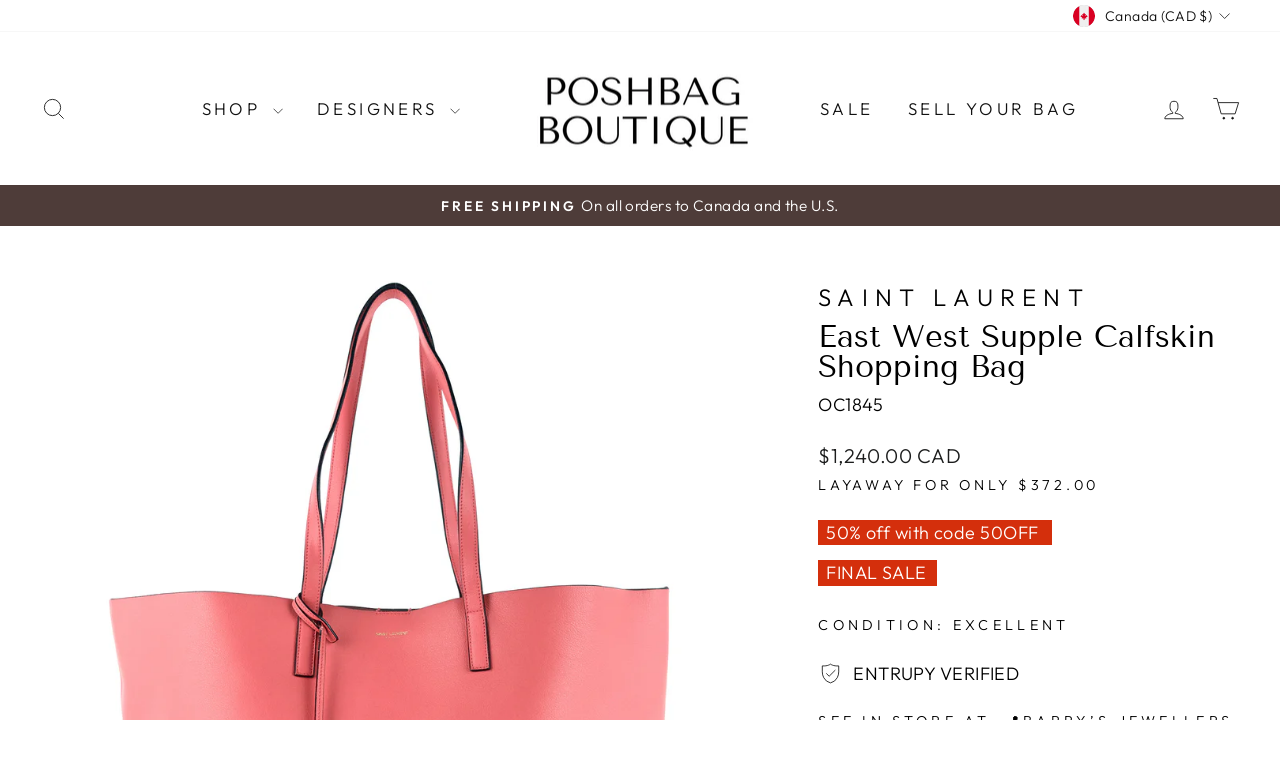

--- FILE ---
content_type: text/html; charset=utf-8
request_url: https://www.poshbagboutique.com/products/saint-laurent-oc1845
body_size: 32149
content:
<!doctype html>
<html class="no-js" lang="en" dir="ltr">
<head>
  <meta charset="utf-8">
  <meta http-equiv="X-UA-Compatible" content="IE=edge,chrome=1">
  <meta name="viewport" content="width=device-width,initial-scale=1">
  <meta name="theme-color" content="#111111">
  <link rel="canonical" href="https://www.poshbagboutique.com/products/saint-laurent-oc1845">
  <link rel="preconnect" href="https://cdn.shopify.com" crossorigin>
  <link rel="preconnect" href="https://fonts.shopifycdn.com" crossorigin>
  <link rel="dns-prefetch" href="https://productreviews.shopifycdn.com">
  <link rel="dns-prefetch" href="https://ajax.googleapis.com">
  <link rel="dns-prefetch" href="https://maps.googleapis.com">
  <link rel="dns-prefetch" href="https://maps.gstatic.com">
<meta name="google-site-verification" content="-mhC-AQYxteXTHnQfwLwJqQXIs8uUJ2acY0XpLhfWIE" /><link rel="shortcut icon" href="//www.poshbagboutique.com/cdn/shop/files/favicon_32x32.png?v=1613159663" type="image/png" /><title>Saint Laurent East West Supple Calfskin Shopping Bag
&ndash; Poshbag Boutique
</title>
<meta name="description" content="Shop popular pre-owned Saint Laurent bags, such as the Loulou and Sac de Jour. Explore both discontinued and available styles. Authenticity Guaranteed."><meta property="og:site_name" content="Poshbag Boutique">
<meta property="og:url" content="https://www.poshbagboutique.com/products/saint-laurent-oc1845">
<meta property="og:title" content="Saint Laurent East West Supple Calfskin Shopping Bag">
<meta property="og:type" content="product">
<meta property="og:description" content="Shop popular pre-owned Saint Laurent bags, such as the Loulou and Sac de Jour. Explore both discontinued and available styles. Authenticity Guaranteed."><meta property="og:image" content="http://www.poshbagboutique.com/cdn/shop/products/OC6_05f5e6bc-bad8-4ef4-b6c4-1c8c87b178d1.jpg?v=1617044148">
  <meta property="og:image:secure_url" content="https://www.poshbagboutique.com/cdn/shop/products/OC6_05f5e6bc-bad8-4ef4-b6c4-1c8c87b178d1.jpg?v=1617044148">
  <meta property="og:image:width" content="3463">
  <meta property="og:image:height" content="3463"><meta name="twitter:site" content="@">
<meta name="twitter:card" content="summary_large_image">
<meta name="twitter:title" content="Saint Laurent East West Supple Calfskin Shopping Bag">
<meta name="twitter:description" content="Shop popular pre-owned Saint Laurent bags, such as the Loulou and Sac de Jour. Explore both discontinued and available styles. Authenticity Guaranteed.">
<style data-shopify>@font-face {
  font-family: "Tenor Sans";
  font-weight: 400;
  font-style: normal;
  font-display: swap;
  src: url("//www.poshbagboutique.com/cdn/fonts/tenor_sans/tenorsans_n4.966071a72c28462a9256039d3e3dc5b0cf314f65.woff2") format("woff2"),
       url("//www.poshbagboutique.com/cdn/fonts/tenor_sans/tenorsans_n4.2282841d948f9649ba5c3cad6ea46df268141820.woff") format("woff");
}

  @font-face {
  font-family: Outfit;
  font-weight: 300;
  font-style: normal;
  font-display: swap;
  src: url("//www.poshbagboutique.com/cdn/fonts/outfit/outfit_n3.8c97ae4c4fac7c2ea467a6dc784857f4de7e0e37.woff2") format("woff2"),
       url("//www.poshbagboutique.com/cdn/fonts/outfit/outfit_n3.b50a189ccde91f9bceee88f207c18c09f0b62a7b.woff") format("woff");
}


  @font-face {
  font-family: Outfit;
  font-weight: 600;
  font-style: normal;
  font-display: swap;
  src: url("//www.poshbagboutique.com/cdn/fonts/outfit/outfit_n6.dfcbaa80187851df2e8384061616a8eaa1702fdc.woff2") format("woff2"),
       url("//www.poshbagboutique.com/cdn/fonts/outfit/outfit_n6.88384e9fc3e36038624caccb938f24ea8008a91d.woff") format("woff");
}

  
  
</style><link href="//www.poshbagboutique.com/cdn/shop/t/50/assets/theme.css?v=41323814168449497091766955812" rel="stylesheet" type="text/css" media="all" />
<style data-shopify>:root {
    --typeHeaderPrimary: "Tenor Sans";
    --typeHeaderFallback: sans-serif;
    --typeHeaderSize: 36px;
    --typeHeaderWeight: 400;
    --typeHeaderLineHeight: 1;
    --typeHeaderSpacing: 0.0em;

    --typeBasePrimary:Outfit;
    --typeBaseFallback:sans-serif;
    --typeBaseSize: 18px;
    --typeBaseWeight: 300;
    --typeBaseSpacing: 0.025em;
    --typeBaseLineHeight: 1.4;
    --typeBaselineHeightMinus01: 1.3;

    --typeCollectionTitle: 20px;

    --iconWeight: 2px;
    --iconLinecaps: miter;

    
        --buttonRadius: 0;
    

    --colorGridOverlayOpacity: 0.1;
    }

    .placeholder-content {
    background-image: linear-gradient(100deg, #ffffff 40%, #f7f7f7 63%, #ffffff 79%);
    }</style><script>
    document.documentElement.className = document.documentElement.className.replace('no-js', 'js');

    window.theme = window.theme || {};
    theme.routes = {
      home: "/",
      cart: "/cart.js",
      cartPage: "/cart",
      cartAdd: "/cart/add.js",
      cartChange: "/cart/change.js",
      search: "/search",
      predictiveSearch: "/search/suggest"
    };
    theme.strings = {
      soldOut: "Sold Out",
      unavailable: "Unavailable",
      inStockLabel: "In stock, ready to ship",
      oneStockLabel: "Low stock - [count] item left",
      otherStockLabel: "Low stock - [count] items left",
      willNotShipUntil: "Ready to ship [date]",
      willBeInStockAfter: "Back in stock [date]",
      waitingForStock: "Inventory on the way",
      savePrice: "Save [saved_amount]",
      cartEmpty: "Your cart is currently empty.",
      cartTermsConfirmation: "You must agree with the terms and conditions of sales to check out",
      searchCollections: "Collections",
      searchPages: "Pages",
      searchArticles: "Articles",
      productFrom: "from ",
      maxQuantity: "You can only have [quantity] of [title] in your cart."
    };
    theme.settings = {
      cartType: "drawer",
      isCustomerTemplate: false,
      moneyFormat: "${{amount}}",
      saveType: "dollar",
      productImageSize: "natural",
      productImageCover: true,
      predictiveSearch: true,
      predictiveSearchType: null,
      predictiveSearchVendor: true,
      predictiveSearchPrice: true,
      quickView: false,
      themeName: 'Impulse',
      themeVersion: "7.3.4"
    };
  </script>

  <script>window.performance && window.performance.mark && window.performance.mark('shopify.content_for_header.start');</script><meta name="google-site-verification" content="-mhC-AQYxteXTHnQfwLwJqQXIs8uUJ2acY0XpLhfWIE">
<meta id="shopify-digital-wallet" name="shopify-digital-wallet" content="/17684253/digital_wallets/dialog">
<meta name="shopify-checkout-api-token" content="16594d75ef826d4e0527061b9939226e">
<link rel="alternate" type="application/json+oembed" href="https://www.poshbagboutique.com/products/saint-laurent-oc1845.oembed">
<script async="async" src="/checkouts/internal/preloads.js?locale=en-CA"></script>
<link rel="preconnect" href="https://shop.app" crossorigin="anonymous">
<script async="async" src="https://shop.app/checkouts/internal/preloads.js?locale=en-CA&shop_id=17684253" crossorigin="anonymous"></script>
<script id="apple-pay-shop-capabilities" type="application/json">{"shopId":17684253,"countryCode":"CA","currencyCode":"CAD","merchantCapabilities":["supports3DS"],"merchantId":"gid:\/\/shopify\/Shop\/17684253","merchantName":"Poshbag Boutique","requiredBillingContactFields":["postalAddress","email","phone"],"requiredShippingContactFields":["postalAddress","email","phone"],"shippingType":"shipping","supportedNetworks":["visa","masterCard","amex","discover","interac","jcb"],"total":{"type":"pending","label":"Poshbag Boutique","amount":"1.00"},"shopifyPaymentsEnabled":true,"supportsSubscriptions":true}</script>
<script id="shopify-features" type="application/json">{"accessToken":"16594d75ef826d4e0527061b9939226e","betas":["rich-media-storefront-analytics"],"domain":"www.poshbagboutique.com","predictiveSearch":true,"shopId":17684253,"locale":"en"}</script>
<script>var Shopify = Shopify || {};
Shopify.shop = "poshbagboutique.myshopify.com";
Shopify.locale = "en";
Shopify.currency = {"active":"CAD","rate":"1.0"};
Shopify.country = "CA";
Shopify.theme = {"name":"Impulse (02.22.24)","id":164359307578,"schema_name":"Impulse","schema_version":"7.3.4","theme_store_id":857,"role":"main"};
Shopify.theme.handle = "null";
Shopify.theme.style = {"id":null,"handle":null};
Shopify.cdnHost = "www.poshbagboutique.com/cdn";
Shopify.routes = Shopify.routes || {};
Shopify.routes.root = "/";</script>
<script type="module">!function(o){(o.Shopify=o.Shopify||{}).modules=!0}(window);</script>
<script>!function(o){function n(){var o=[];function n(){o.push(Array.prototype.slice.apply(arguments))}return n.q=o,n}var t=o.Shopify=o.Shopify||{};t.loadFeatures=n(),t.autoloadFeatures=n()}(window);</script>
<script>
  window.ShopifyPay = window.ShopifyPay || {};
  window.ShopifyPay.apiHost = "shop.app\/pay";
  window.ShopifyPay.redirectState = null;
</script>
<script id="shop-js-analytics" type="application/json">{"pageType":"product"}</script>
<script defer="defer" async type="module" src="//www.poshbagboutique.com/cdn/shopifycloud/shop-js/modules/v2/client.init-shop-cart-sync_BApSsMSl.en.esm.js"></script>
<script defer="defer" async type="module" src="//www.poshbagboutique.com/cdn/shopifycloud/shop-js/modules/v2/chunk.common_CBoos6YZ.esm.js"></script>
<script type="module">
  await import("//www.poshbagboutique.com/cdn/shopifycloud/shop-js/modules/v2/client.init-shop-cart-sync_BApSsMSl.en.esm.js");
await import("//www.poshbagboutique.com/cdn/shopifycloud/shop-js/modules/v2/chunk.common_CBoos6YZ.esm.js");

  window.Shopify.SignInWithShop?.initShopCartSync?.({"fedCMEnabled":true,"windoidEnabled":true});

</script>
<script defer="defer" async type="module" src="//www.poshbagboutique.com/cdn/shopifycloud/shop-js/modules/v2/client.payment-terms_BHOWV7U_.en.esm.js"></script>
<script defer="defer" async type="module" src="//www.poshbagboutique.com/cdn/shopifycloud/shop-js/modules/v2/chunk.common_CBoos6YZ.esm.js"></script>
<script defer="defer" async type="module" src="//www.poshbagboutique.com/cdn/shopifycloud/shop-js/modules/v2/chunk.modal_Bu1hFZFC.esm.js"></script>
<script type="module">
  await import("//www.poshbagboutique.com/cdn/shopifycloud/shop-js/modules/v2/client.payment-terms_BHOWV7U_.en.esm.js");
await import("//www.poshbagboutique.com/cdn/shopifycloud/shop-js/modules/v2/chunk.common_CBoos6YZ.esm.js");
await import("//www.poshbagboutique.com/cdn/shopifycloud/shop-js/modules/v2/chunk.modal_Bu1hFZFC.esm.js");

  
</script>
<script>
  window.Shopify = window.Shopify || {};
  if (!window.Shopify.featureAssets) window.Shopify.featureAssets = {};
  window.Shopify.featureAssets['shop-js'] = {"shop-cart-sync":["modules/v2/client.shop-cart-sync_DJczDl9f.en.esm.js","modules/v2/chunk.common_CBoos6YZ.esm.js"],"init-fed-cm":["modules/v2/client.init-fed-cm_BzwGC0Wi.en.esm.js","modules/v2/chunk.common_CBoos6YZ.esm.js"],"init-windoid":["modules/v2/client.init-windoid_BS26ThXS.en.esm.js","modules/v2/chunk.common_CBoos6YZ.esm.js"],"shop-cash-offers":["modules/v2/client.shop-cash-offers_DthCPNIO.en.esm.js","modules/v2/chunk.common_CBoos6YZ.esm.js","modules/v2/chunk.modal_Bu1hFZFC.esm.js"],"shop-button":["modules/v2/client.shop-button_D_JX508o.en.esm.js","modules/v2/chunk.common_CBoos6YZ.esm.js"],"init-shop-email-lookup-coordinator":["modules/v2/client.init-shop-email-lookup-coordinator_DFwWcvrS.en.esm.js","modules/v2/chunk.common_CBoos6YZ.esm.js"],"shop-toast-manager":["modules/v2/client.shop-toast-manager_tEhgP2F9.en.esm.js","modules/v2/chunk.common_CBoos6YZ.esm.js"],"shop-login-button":["modules/v2/client.shop-login-button_DwLgFT0K.en.esm.js","modules/v2/chunk.common_CBoos6YZ.esm.js","modules/v2/chunk.modal_Bu1hFZFC.esm.js"],"avatar":["modules/v2/client.avatar_BTnouDA3.en.esm.js"],"init-shop-cart-sync":["modules/v2/client.init-shop-cart-sync_BApSsMSl.en.esm.js","modules/v2/chunk.common_CBoos6YZ.esm.js"],"pay-button":["modules/v2/client.pay-button_BuNmcIr_.en.esm.js","modules/v2/chunk.common_CBoos6YZ.esm.js"],"init-shop-for-new-customer-accounts":["modules/v2/client.init-shop-for-new-customer-accounts_DrjXSI53.en.esm.js","modules/v2/client.shop-login-button_DwLgFT0K.en.esm.js","modules/v2/chunk.common_CBoos6YZ.esm.js","modules/v2/chunk.modal_Bu1hFZFC.esm.js"],"init-customer-accounts-sign-up":["modules/v2/client.init-customer-accounts-sign-up_TlVCiykN.en.esm.js","modules/v2/client.shop-login-button_DwLgFT0K.en.esm.js","modules/v2/chunk.common_CBoos6YZ.esm.js","modules/v2/chunk.modal_Bu1hFZFC.esm.js"],"shop-follow-button":["modules/v2/client.shop-follow-button_C5D3XtBb.en.esm.js","modules/v2/chunk.common_CBoos6YZ.esm.js","modules/v2/chunk.modal_Bu1hFZFC.esm.js"],"checkout-modal":["modules/v2/client.checkout-modal_8TC_1FUY.en.esm.js","modules/v2/chunk.common_CBoos6YZ.esm.js","modules/v2/chunk.modal_Bu1hFZFC.esm.js"],"init-customer-accounts":["modules/v2/client.init-customer-accounts_C0Oh2ljF.en.esm.js","modules/v2/client.shop-login-button_DwLgFT0K.en.esm.js","modules/v2/chunk.common_CBoos6YZ.esm.js","modules/v2/chunk.modal_Bu1hFZFC.esm.js"],"lead-capture":["modules/v2/client.lead-capture_Cq0gfm7I.en.esm.js","modules/v2/chunk.common_CBoos6YZ.esm.js","modules/v2/chunk.modal_Bu1hFZFC.esm.js"],"shop-login":["modules/v2/client.shop-login_BmtnoEUo.en.esm.js","modules/v2/chunk.common_CBoos6YZ.esm.js","modules/v2/chunk.modal_Bu1hFZFC.esm.js"],"payment-terms":["modules/v2/client.payment-terms_BHOWV7U_.en.esm.js","modules/v2/chunk.common_CBoos6YZ.esm.js","modules/v2/chunk.modal_Bu1hFZFC.esm.js"]};
</script>
<script>(function() {
  var isLoaded = false;
  function asyncLoad() {
    if (isLoaded) return;
    isLoaded = true;
    var urls = ["https:\/\/chimpstatic.com\/mcjs-connected\/js\/users\/4b7256298a84bae8c70109473\/8b5f3a1a1ba6fc6a130295d72.js?shop=poshbagboutique.myshopify.com","https:\/\/cdn.nfcube.com\/instafeed-1261912634c7b96a9c74c480a2f6d347.js?shop=poshbagboutique.myshopify.com"];
    for (var i = 0; i < urls.length; i++) {
      var s = document.createElement('script');
      s.type = 'text/javascript';
      s.async = true;
      s.src = urls[i];
      var x = document.getElementsByTagName('script')[0];
      x.parentNode.insertBefore(s, x);
    }
  };
  if(window.attachEvent) {
    window.attachEvent('onload', asyncLoad);
  } else {
    window.addEventListener('load', asyncLoad, false);
  }
})();</script>
<script id="__st">var __st={"a":17684253,"offset":-18000,"reqid":"38067645-3218-4a15-8ba2-b31d391464d3-1768864102","pageurl":"www.poshbagboutique.com\/products\/saint-laurent-oc1845","u":"ed1bf2830078","p":"product","rtyp":"product","rid":6554515603553};</script>
<script>window.ShopifyPaypalV4VisibilityTracking = true;</script>
<script id="captcha-bootstrap">!function(){'use strict';const t='contact',e='account',n='new_comment',o=[[t,t],['blogs',n],['comments',n],[t,'customer']],c=[[e,'customer_login'],[e,'guest_login'],[e,'recover_customer_password'],[e,'create_customer']],r=t=>t.map((([t,e])=>`form[action*='/${t}']:not([data-nocaptcha='true']) input[name='form_type'][value='${e}']`)).join(','),a=t=>()=>t?[...document.querySelectorAll(t)].map((t=>t.form)):[];function s(){const t=[...o],e=r(t);return a(e)}const i='password',u='form_key',d=['recaptcha-v3-token','g-recaptcha-response','h-captcha-response',i],f=()=>{try{return window.sessionStorage}catch{return}},m='__shopify_v',_=t=>t.elements[u];function p(t,e,n=!1){try{const o=window.sessionStorage,c=JSON.parse(o.getItem(e)),{data:r}=function(t){const{data:e,action:n}=t;return t[m]||n?{data:e,action:n}:{data:t,action:n}}(c);for(const[e,n]of Object.entries(r))t.elements[e]&&(t.elements[e].value=n);n&&o.removeItem(e)}catch(o){console.error('form repopulation failed',{error:o})}}const l='form_type',E='cptcha';function T(t){t.dataset[E]=!0}const w=window,h=w.document,L='Shopify',v='ce_forms',y='captcha';let A=!1;((t,e)=>{const n=(g='f06e6c50-85a8-45c8-87d0-21a2b65856fe',I='https://cdn.shopify.com/shopifycloud/storefront-forms-hcaptcha/ce_storefront_forms_captcha_hcaptcha.v1.5.2.iife.js',D={infoText:'Protected by hCaptcha',privacyText:'Privacy',termsText:'Terms'},(t,e,n)=>{const o=w[L][v],c=o.bindForm;if(c)return c(t,g,e,D).then(n);var r;o.q.push([[t,g,e,D],n]),r=I,A||(h.body.append(Object.assign(h.createElement('script'),{id:'captcha-provider',async:!0,src:r})),A=!0)});var g,I,D;w[L]=w[L]||{},w[L][v]=w[L][v]||{},w[L][v].q=[],w[L][y]=w[L][y]||{},w[L][y].protect=function(t,e){n(t,void 0,e),T(t)},Object.freeze(w[L][y]),function(t,e,n,w,h,L){const[v,y,A,g]=function(t,e,n){const i=e?o:[],u=t?c:[],d=[...i,...u],f=r(d),m=r(i),_=r(d.filter((([t,e])=>n.includes(e))));return[a(f),a(m),a(_),s()]}(w,h,L),I=t=>{const e=t.target;return e instanceof HTMLFormElement?e:e&&e.form},D=t=>v().includes(t);t.addEventListener('submit',(t=>{const e=I(t);if(!e)return;const n=D(e)&&!e.dataset.hcaptchaBound&&!e.dataset.recaptchaBound,o=_(e),c=g().includes(e)&&(!o||!o.value);(n||c)&&t.preventDefault(),c&&!n&&(function(t){try{if(!f())return;!function(t){const e=f();if(!e)return;const n=_(t);if(!n)return;const o=n.value;o&&e.removeItem(o)}(t);const e=Array.from(Array(32),(()=>Math.random().toString(36)[2])).join('');!function(t,e){_(t)||t.append(Object.assign(document.createElement('input'),{type:'hidden',name:u})),t.elements[u].value=e}(t,e),function(t,e){const n=f();if(!n)return;const o=[...t.querySelectorAll(`input[type='${i}']`)].map((({name:t})=>t)),c=[...d,...o],r={};for(const[a,s]of new FormData(t).entries())c.includes(a)||(r[a]=s);n.setItem(e,JSON.stringify({[m]:1,action:t.action,data:r}))}(t,e)}catch(e){console.error('failed to persist form',e)}}(e),e.submit())}));const S=(t,e)=>{t&&!t.dataset[E]&&(n(t,e.some((e=>e===t))),T(t))};for(const o of['focusin','change'])t.addEventListener(o,(t=>{const e=I(t);D(e)&&S(e,y())}));const B=e.get('form_key'),M=e.get(l),P=B&&M;t.addEventListener('DOMContentLoaded',(()=>{const t=y();if(P)for(const e of t)e.elements[l].value===M&&p(e,B);[...new Set([...A(),...v().filter((t=>'true'===t.dataset.shopifyCaptcha))])].forEach((e=>S(e,t)))}))}(h,new URLSearchParams(w.location.search),n,t,e,['guest_login'])})(!0,!0)}();</script>
<script integrity="sha256-4kQ18oKyAcykRKYeNunJcIwy7WH5gtpwJnB7kiuLZ1E=" data-source-attribution="shopify.loadfeatures" defer="defer" src="//www.poshbagboutique.com/cdn/shopifycloud/storefront/assets/storefront/load_feature-a0a9edcb.js" crossorigin="anonymous"></script>
<script crossorigin="anonymous" defer="defer" src="//www.poshbagboutique.com/cdn/shopifycloud/storefront/assets/shopify_pay/storefront-65b4c6d7.js?v=20250812"></script>
<script data-source-attribution="shopify.dynamic_checkout.dynamic.init">var Shopify=Shopify||{};Shopify.PaymentButton=Shopify.PaymentButton||{isStorefrontPortableWallets:!0,init:function(){window.Shopify.PaymentButton.init=function(){};var t=document.createElement("script");t.src="https://www.poshbagboutique.com/cdn/shopifycloud/portable-wallets/latest/portable-wallets.en.js",t.type="module",document.head.appendChild(t)}};
</script>
<script data-source-attribution="shopify.dynamic_checkout.buyer_consent">
  function portableWalletsHideBuyerConsent(e){var t=document.getElementById("shopify-buyer-consent"),n=document.getElementById("shopify-subscription-policy-button");t&&n&&(t.classList.add("hidden"),t.setAttribute("aria-hidden","true"),n.removeEventListener("click",e))}function portableWalletsShowBuyerConsent(e){var t=document.getElementById("shopify-buyer-consent"),n=document.getElementById("shopify-subscription-policy-button");t&&n&&(t.classList.remove("hidden"),t.removeAttribute("aria-hidden"),n.addEventListener("click",e))}window.Shopify?.PaymentButton&&(window.Shopify.PaymentButton.hideBuyerConsent=portableWalletsHideBuyerConsent,window.Shopify.PaymentButton.showBuyerConsent=portableWalletsShowBuyerConsent);
</script>
<script data-source-attribution="shopify.dynamic_checkout.cart.bootstrap">document.addEventListener("DOMContentLoaded",(function(){function t(){return document.querySelector("shopify-accelerated-checkout-cart, shopify-accelerated-checkout")}if(t())Shopify.PaymentButton.init();else{new MutationObserver((function(e,n){t()&&(Shopify.PaymentButton.init(),n.disconnect())})).observe(document.body,{childList:!0,subtree:!0})}}));
</script>
<link id="shopify-accelerated-checkout-styles" rel="stylesheet" media="screen" href="https://www.poshbagboutique.com/cdn/shopifycloud/portable-wallets/latest/accelerated-checkout-backwards-compat.css" crossorigin="anonymous">
<style id="shopify-accelerated-checkout-cart">
        #shopify-buyer-consent {
  margin-top: 1em;
  display: inline-block;
  width: 100%;
}

#shopify-buyer-consent.hidden {
  display: none;
}

#shopify-subscription-policy-button {
  background: none;
  border: none;
  padding: 0;
  text-decoration: underline;
  font-size: inherit;
  cursor: pointer;
}

#shopify-subscription-policy-button::before {
  box-shadow: none;
}

      </style>

<script>window.performance && window.performance.mark && window.performance.mark('shopify.content_for_header.end');</script>

  <script src="//www.poshbagboutique.com/cdn/shop/t/50/assets/vendor-scripts-v11.js" defer="defer"></script><link rel="stylesheet" href="//www.poshbagboutique.com/cdn/shop/t/50/assets/country-flags.css"><script src="//www.poshbagboutique.com/cdn/shop/t/50/assets/theme.js?v=94158071362831809931703597675" defer="defer"></script>
<link href="https://monorail-edge.shopifysvc.com" rel="dns-prefetch">
<script>(function(){if ("sendBeacon" in navigator && "performance" in window) {try {var session_token_from_headers = performance.getEntriesByType('navigation')[0].serverTiming.find(x => x.name == '_s').description;} catch {var session_token_from_headers = undefined;}var session_cookie_matches = document.cookie.match(/_shopify_s=([^;]*)/);var session_token_from_cookie = session_cookie_matches && session_cookie_matches.length === 2 ? session_cookie_matches[1] : "";var session_token = session_token_from_headers || session_token_from_cookie || "";function handle_abandonment_event(e) {var entries = performance.getEntries().filter(function(entry) {return /monorail-edge.shopifysvc.com/.test(entry.name);});if (!window.abandonment_tracked && entries.length === 0) {window.abandonment_tracked = true;var currentMs = Date.now();var navigation_start = performance.timing.navigationStart;var payload = {shop_id: 17684253,url: window.location.href,navigation_start,duration: currentMs - navigation_start,session_token,page_type: "product"};window.navigator.sendBeacon("https://monorail-edge.shopifysvc.com/v1/produce", JSON.stringify({schema_id: "online_store_buyer_site_abandonment/1.1",payload: payload,metadata: {event_created_at_ms: currentMs,event_sent_at_ms: currentMs}}));}}window.addEventListener('pagehide', handle_abandonment_event);}}());</script>
<script id="web-pixels-manager-setup">(function e(e,d,r,n,o){if(void 0===o&&(o={}),!Boolean(null===(a=null===(i=window.Shopify)||void 0===i?void 0:i.analytics)||void 0===a?void 0:a.replayQueue)){var i,a;window.Shopify=window.Shopify||{};var t=window.Shopify;t.analytics=t.analytics||{};var s=t.analytics;s.replayQueue=[],s.publish=function(e,d,r){return s.replayQueue.push([e,d,r]),!0};try{self.performance.mark("wpm:start")}catch(e){}var l=function(){var e={modern:/Edge?\/(1{2}[4-9]|1[2-9]\d|[2-9]\d{2}|\d{4,})\.\d+(\.\d+|)|Firefox\/(1{2}[4-9]|1[2-9]\d|[2-9]\d{2}|\d{4,})\.\d+(\.\d+|)|Chrom(ium|e)\/(9{2}|\d{3,})\.\d+(\.\d+|)|(Maci|X1{2}).+ Version\/(15\.\d+|(1[6-9]|[2-9]\d|\d{3,})\.\d+)([,.]\d+|)( \(\w+\)|)( Mobile\/\w+|) Safari\/|Chrome.+OPR\/(9{2}|\d{3,})\.\d+\.\d+|(CPU[ +]OS|iPhone[ +]OS|CPU[ +]iPhone|CPU IPhone OS|CPU iPad OS)[ +]+(15[._]\d+|(1[6-9]|[2-9]\d|\d{3,})[._]\d+)([._]\d+|)|Android:?[ /-](13[3-9]|1[4-9]\d|[2-9]\d{2}|\d{4,})(\.\d+|)(\.\d+|)|Android.+Firefox\/(13[5-9]|1[4-9]\d|[2-9]\d{2}|\d{4,})\.\d+(\.\d+|)|Android.+Chrom(ium|e)\/(13[3-9]|1[4-9]\d|[2-9]\d{2}|\d{4,})\.\d+(\.\d+|)|SamsungBrowser\/([2-9]\d|\d{3,})\.\d+/,legacy:/Edge?\/(1[6-9]|[2-9]\d|\d{3,})\.\d+(\.\d+|)|Firefox\/(5[4-9]|[6-9]\d|\d{3,})\.\d+(\.\d+|)|Chrom(ium|e)\/(5[1-9]|[6-9]\d|\d{3,})\.\d+(\.\d+|)([\d.]+$|.*Safari\/(?![\d.]+ Edge\/[\d.]+$))|(Maci|X1{2}).+ Version\/(10\.\d+|(1[1-9]|[2-9]\d|\d{3,})\.\d+)([,.]\d+|)( \(\w+\)|)( Mobile\/\w+|) Safari\/|Chrome.+OPR\/(3[89]|[4-9]\d|\d{3,})\.\d+\.\d+|(CPU[ +]OS|iPhone[ +]OS|CPU[ +]iPhone|CPU IPhone OS|CPU iPad OS)[ +]+(10[._]\d+|(1[1-9]|[2-9]\d|\d{3,})[._]\d+)([._]\d+|)|Android:?[ /-](13[3-9]|1[4-9]\d|[2-9]\d{2}|\d{4,})(\.\d+|)(\.\d+|)|Mobile Safari.+OPR\/([89]\d|\d{3,})\.\d+\.\d+|Android.+Firefox\/(13[5-9]|1[4-9]\d|[2-9]\d{2}|\d{4,})\.\d+(\.\d+|)|Android.+Chrom(ium|e)\/(13[3-9]|1[4-9]\d|[2-9]\d{2}|\d{4,})\.\d+(\.\d+|)|Android.+(UC? ?Browser|UCWEB|U3)[ /]?(15\.([5-9]|\d{2,})|(1[6-9]|[2-9]\d|\d{3,})\.\d+)\.\d+|SamsungBrowser\/(5\.\d+|([6-9]|\d{2,})\.\d+)|Android.+MQ{2}Browser\/(14(\.(9|\d{2,})|)|(1[5-9]|[2-9]\d|\d{3,})(\.\d+|))(\.\d+|)|K[Aa][Ii]OS\/(3\.\d+|([4-9]|\d{2,})\.\d+)(\.\d+|)/},d=e.modern,r=e.legacy,n=navigator.userAgent;return n.match(d)?"modern":n.match(r)?"legacy":"unknown"}(),u="modern"===l?"modern":"legacy",c=(null!=n?n:{modern:"",legacy:""})[u],f=function(e){return[e.baseUrl,"/wpm","/b",e.hashVersion,"modern"===e.buildTarget?"m":"l",".js"].join("")}({baseUrl:d,hashVersion:r,buildTarget:u}),m=function(e){var d=e.version,r=e.bundleTarget,n=e.surface,o=e.pageUrl,i=e.monorailEndpoint;return{emit:function(e){var a=e.status,t=e.errorMsg,s=(new Date).getTime(),l=JSON.stringify({metadata:{event_sent_at_ms:s},events:[{schema_id:"web_pixels_manager_load/3.1",payload:{version:d,bundle_target:r,page_url:o,status:a,surface:n,error_msg:t},metadata:{event_created_at_ms:s}}]});if(!i)return console&&console.warn&&console.warn("[Web Pixels Manager] No Monorail endpoint provided, skipping logging."),!1;try{return self.navigator.sendBeacon.bind(self.navigator)(i,l)}catch(e){}var u=new XMLHttpRequest;try{return u.open("POST",i,!0),u.setRequestHeader("Content-Type","text/plain"),u.send(l),!0}catch(e){return console&&console.warn&&console.warn("[Web Pixels Manager] Got an unhandled error while logging to Monorail."),!1}}}}({version:r,bundleTarget:l,surface:e.surface,pageUrl:self.location.href,monorailEndpoint:e.monorailEndpoint});try{o.browserTarget=l,function(e){var d=e.src,r=e.async,n=void 0===r||r,o=e.onload,i=e.onerror,a=e.sri,t=e.scriptDataAttributes,s=void 0===t?{}:t,l=document.createElement("script"),u=document.querySelector("head"),c=document.querySelector("body");if(l.async=n,l.src=d,a&&(l.integrity=a,l.crossOrigin="anonymous"),s)for(var f in s)if(Object.prototype.hasOwnProperty.call(s,f))try{l.dataset[f]=s[f]}catch(e){}if(o&&l.addEventListener("load",o),i&&l.addEventListener("error",i),u)u.appendChild(l);else{if(!c)throw new Error("Did not find a head or body element to append the script");c.appendChild(l)}}({src:f,async:!0,onload:function(){if(!function(){var e,d;return Boolean(null===(d=null===(e=window.Shopify)||void 0===e?void 0:e.analytics)||void 0===d?void 0:d.initialized)}()){var d=window.webPixelsManager.init(e)||void 0;if(d){var r=window.Shopify.analytics;r.replayQueue.forEach((function(e){var r=e[0],n=e[1],o=e[2];d.publishCustomEvent(r,n,o)})),r.replayQueue=[],r.publish=d.publishCustomEvent,r.visitor=d.visitor,r.initialized=!0}}},onerror:function(){return m.emit({status:"failed",errorMsg:"".concat(f," has failed to load")})},sri:function(e){var d=/^sha384-[A-Za-z0-9+/=]+$/;return"string"==typeof e&&d.test(e)}(c)?c:"",scriptDataAttributes:o}),m.emit({status:"loading"})}catch(e){m.emit({status:"failed",errorMsg:(null==e?void 0:e.message)||"Unknown error"})}}})({shopId: 17684253,storefrontBaseUrl: "https://www.poshbagboutique.com",extensionsBaseUrl: "https://extensions.shopifycdn.com/cdn/shopifycloud/web-pixels-manager",monorailEndpoint: "https://monorail-edge.shopifysvc.com/unstable/produce_batch",surface: "storefront-renderer",enabledBetaFlags: ["2dca8a86"],webPixelsConfigList: [{"id":"1962475834","configuration":"{\"config\":\"{\\\"google_tag_ids\\\":[\\\"G-5ZHNEFQVQH\\\",\\\"AW-924758522\\\",\\\"GT-WRGFN4N3\\\"],\\\"target_country\\\":\\\"CA\\\",\\\"gtag_events\\\":[{\\\"type\\\":\\\"begin_checkout\\\",\\\"action_label\\\":[\\\"G-5ZHNEFQVQH\\\",\\\"AW-924758522\\\/BFytCOOApqIbEPrj-rgD\\\"]},{\\\"type\\\":\\\"search\\\",\\\"action_label\\\":[\\\"G-5ZHNEFQVQH\\\",\\\"AW-924758522\\\/UHDfCO-ApqIbEPrj-rgD\\\"]},{\\\"type\\\":\\\"view_item\\\",\\\"action_label\\\":[\\\"G-5ZHNEFQVQH\\\",\\\"AW-924758522\\\/mnERCOyApqIbEPrj-rgD\\\",\\\"MC-SFEEV700YF\\\"]},{\\\"type\\\":\\\"purchase\\\",\\\"action_label\\\":[\\\"G-5ZHNEFQVQH\\\",\\\"AW-924758522\\\/rAYtCOCApqIbEPrj-rgD\\\",\\\"MC-SFEEV700YF\\\"]},{\\\"type\\\":\\\"page_view\\\",\\\"action_label\\\":[\\\"G-5ZHNEFQVQH\\\",\\\"AW-924758522\\\/XIrjCOmApqIbEPrj-rgD\\\",\\\"MC-SFEEV700YF\\\"]},{\\\"type\\\":\\\"add_payment_info\\\",\\\"action_label\\\":[\\\"G-5ZHNEFQVQH\\\",\\\"AW-924758522\\\/aSEZCPKApqIbEPrj-rgD\\\"]},{\\\"type\\\":\\\"add_to_cart\\\",\\\"action_label\\\":[\\\"G-5ZHNEFQVQH\\\",\\\"AW-924758522\\\/XxgvCOaApqIbEPrj-rgD\\\"]}],\\\"enable_monitoring_mode\\\":false}\"}","eventPayloadVersion":"v1","runtimeContext":"OPEN","scriptVersion":"b2a88bafab3e21179ed38636efcd8a93","type":"APP","apiClientId":1780363,"privacyPurposes":[],"dataSharingAdjustments":{"protectedCustomerApprovalScopes":["read_customer_address","read_customer_email","read_customer_name","read_customer_personal_data","read_customer_phone"]}},{"id":"273416506","configuration":"{\"pixel_id\":\"122113348217205\",\"pixel_type\":\"facebook_pixel\",\"metaapp_system_user_token\":\"-\"}","eventPayloadVersion":"v1","runtimeContext":"OPEN","scriptVersion":"ca16bc87fe92b6042fbaa3acc2fbdaa6","type":"APP","apiClientId":2329312,"privacyPurposes":["ANALYTICS","MARKETING","SALE_OF_DATA"],"dataSharingAdjustments":{"protectedCustomerApprovalScopes":["read_customer_address","read_customer_email","read_customer_name","read_customer_personal_data","read_customer_phone"]}},{"id":"175669562","configuration":"{\"tagID\":\"2613201885412\"}","eventPayloadVersion":"v1","runtimeContext":"STRICT","scriptVersion":"18031546ee651571ed29edbe71a3550b","type":"APP","apiClientId":3009811,"privacyPurposes":["ANALYTICS","MARKETING","SALE_OF_DATA"],"dataSharingAdjustments":{"protectedCustomerApprovalScopes":["read_customer_address","read_customer_email","read_customer_name","read_customer_personal_data","read_customer_phone"]}},{"id":"shopify-app-pixel","configuration":"{}","eventPayloadVersion":"v1","runtimeContext":"STRICT","scriptVersion":"0450","apiClientId":"shopify-pixel","type":"APP","privacyPurposes":["ANALYTICS","MARKETING"]},{"id":"shopify-custom-pixel","eventPayloadVersion":"v1","runtimeContext":"LAX","scriptVersion":"0450","apiClientId":"shopify-pixel","type":"CUSTOM","privacyPurposes":["ANALYTICS","MARKETING"]}],isMerchantRequest: false,initData: {"shop":{"name":"Poshbag Boutique","paymentSettings":{"currencyCode":"CAD"},"myshopifyDomain":"poshbagboutique.myshopify.com","countryCode":"CA","storefrontUrl":"https:\/\/www.poshbagboutique.com"},"customer":null,"cart":null,"checkout":null,"productVariants":[{"price":{"amount":1240.0,"currencyCode":"CAD"},"product":{"title":"East West Supple Calfskin Shopping Bag","vendor":"Saint Laurent","id":"6554515603553","untranslatedTitle":"East West Supple Calfskin Shopping Bag","url":"\/products\/saint-laurent-oc1845","type":""},"id":"39290784284769","image":{"src":"\/\/www.poshbagboutique.com\/cdn\/shop\/products\/OC6_05f5e6bc-bad8-4ef4-b6c4-1c8c87b178d1.jpg?v=1617044148"},"sku":"OC1845","title":"Default Title","untranslatedTitle":"Default Title"}],"purchasingCompany":null},},"https://www.poshbagboutique.com/cdn","fcfee988w5aeb613cpc8e4bc33m6693e112",{"modern":"","legacy":""},{"shopId":"17684253","storefrontBaseUrl":"https:\/\/www.poshbagboutique.com","extensionBaseUrl":"https:\/\/extensions.shopifycdn.com\/cdn\/shopifycloud\/web-pixels-manager","surface":"storefront-renderer","enabledBetaFlags":"[\"2dca8a86\"]","isMerchantRequest":"false","hashVersion":"fcfee988w5aeb613cpc8e4bc33m6693e112","publish":"custom","events":"[[\"page_viewed\",{}],[\"product_viewed\",{\"productVariant\":{\"price\":{\"amount\":1240.0,\"currencyCode\":\"CAD\"},\"product\":{\"title\":\"East West Supple Calfskin Shopping Bag\",\"vendor\":\"Saint Laurent\",\"id\":\"6554515603553\",\"untranslatedTitle\":\"East West Supple Calfskin Shopping Bag\",\"url\":\"\/products\/saint-laurent-oc1845\",\"type\":\"\"},\"id\":\"39290784284769\",\"image\":{\"src\":\"\/\/www.poshbagboutique.com\/cdn\/shop\/products\/OC6_05f5e6bc-bad8-4ef4-b6c4-1c8c87b178d1.jpg?v=1617044148\"},\"sku\":\"OC1845\",\"title\":\"Default Title\",\"untranslatedTitle\":\"Default Title\"}}]]"});</script><script>
  window.ShopifyAnalytics = window.ShopifyAnalytics || {};
  window.ShopifyAnalytics.meta = window.ShopifyAnalytics.meta || {};
  window.ShopifyAnalytics.meta.currency = 'CAD';
  var meta = {"product":{"id":6554515603553,"gid":"gid:\/\/shopify\/Product\/6554515603553","vendor":"Saint Laurent","type":"","handle":"saint-laurent-oc1845","variants":[{"id":39290784284769,"price":124000,"name":"East West Supple Calfskin Shopping Bag","public_title":null,"sku":"OC1845"}],"remote":false},"page":{"pageType":"product","resourceType":"product","resourceId":6554515603553,"requestId":"38067645-3218-4a15-8ba2-b31d391464d3-1768864102"}};
  for (var attr in meta) {
    window.ShopifyAnalytics.meta[attr] = meta[attr];
  }
</script>
<script class="analytics">
  (function () {
    var customDocumentWrite = function(content) {
      var jquery = null;

      if (window.jQuery) {
        jquery = window.jQuery;
      } else if (window.Checkout && window.Checkout.$) {
        jquery = window.Checkout.$;
      }

      if (jquery) {
        jquery('body').append(content);
      }
    };

    var hasLoggedConversion = function(token) {
      if (token) {
        return document.cookie.indexOf('loggedConversion=' + token) !== -1;
      }
      return false;
    }

    var setCookieIfConversion = function(token) {
      if (token) {
        var twoMonthsFromNow = new Date(Date.now());
        twoMonthsFromNow.setMonth(twoMonthsFromNow.getMonth() + 2);

        document.cookie = 'loggedConversion=' + token + '; expires=' + twoMonthsFromNow;
      }
    }

    var trekkie = window.ShopifyAnalytics.lib = window.trekkie = window.trekkie || [];
    if (trekkie.integrations) {
      return;
    }
    trekkie.methods = [
      'identify',
      'page',
      'ready',
      'track',
      'trackForm',
      'trackLink'
    ];
    trekkie.factory = function(method) {
      return function() {
        var args = Array.prototype.slice.call(arguments);
        args.unshift(method);
        trekkie.push(args);
        return trekkie;
      };
    };
    for (var i = 0; i < trekkie.methods.length; i++) {
      var key = trekkie.methods[i];
      trekkie[key] = trekkie.factory(key);
    }
    trekkie.load = function(config) {
      trekkie.config = config || {};
      trekkie.config.initialDocumentCookie = document.cookie;
      var first = document.getElementsByTagName('script')[0];
      var script = document.createElement('script');
      script.type = 'text/javascript';
      script.onerror = function(e) {
        var scriptFallback = document.createElement('script');
        scriptFallback.type = 'text/javascript';
        scriptFallback.onerror = function(error) {
                var Monorail = {
      produce: function produce(monorailDomain, schemaId, payload) {
        var currentMs = new Date().getTime();
        var event = {
          schema_id: schemaId,
          payload: payload,
          metadata: {
            event_created_at_ms: currentMs,
            event_sent_at_ms: currentMs
          }
        };
        return Monorail.sendRequest("https://" + monorailDomain + "/v1/produce", JSON.stringify(event));
      },
      sendRequest: function sendRequest(endpointUrl, payload) {
        // Try the sendBeacon API
        if (window && window.navigator && typeof window.navigator.sendBeacon === 'function' && typeof window.Blob === 'function' && !Monorail.isIos12()) {
          var blobData = new window.Blob([payload], {
            type: 'text/plain'
          });

          if (window.navigator.sendBeacon(endpointUrl, blobData)) {
            return true;
          } // sendBeacon was not successful

        } // XHR beacon

        var xhr = new XMLHttpRequest();

        try {
          xhr.open('POST', endpointUrl);
          xhr.setRequestHeader('Content-Type', 'text/plain');
          xhr.send(payload);
        } catch (e) {
          console.log(e);
        }

        return false;
      },
      isIos12: function isIos12() {
        return window.navigator.userAgent.lastIndexOf('iPhone; CPU iPhone OS 12_') !== -1 || window.navigator.userAgent.lastIndexOf('iPad; CPU OS 12_') !== -1;
      }
    };
    Monorail.produce('monorail-edge.shopifysvc.com',
      'trekkie_storefront_load_errors/1.1',
      {shop_id: 17684253,
      theme_id: 164359307578,
      app_name: "storefront",
      context_url: window.location.href,
      source_url: "//www.poshbagboutique.com/cdn/s/trekkie.storefront.cd680fe47e6c39ca5d5df5f0a32d569bc48c0f27.min.js"});

        };
        scriptFallback.async = true;
        scriptFallback.src = '//www.poshbagboutique.com/cdn/s/trekkie.storefront.cd680fe47e6c39ca5d5df5f0a32d569bc48c0f27.min.js';
        first.parentNode.insertBefore(scriptFallback, first);
      };
      script.async = true;
      script.src = '//www.poshbagboutique.com/cdn/s/trekkie.storefront.cd680fe47e6c39ca5d5df5f0a32d569bc48c0f27.min.js';
      first.parentNode.insertBefore(script, first);
    };
    trekkie.load(
      {"Trekkie":{"appName":"storefront","development":false,"defaultAttributes":{"shopId":17684253,"isMerchantRequest":null,"themeId":164359307578,"themeCityHash":"8511078802220407520","contentLanguage":"en","currency":"CAD","eventMetadataId":"f7a8b139-6254-4492-a1a5-e84b10469326"},"isServerSideCookieWritingEnabled":true,"monorailRegion":"shop_domain","enabledBetaFlags":["65f19447"]},"Session Attribution":{},"S2S":{"facebookCapiEnabled":false,"source":"trekkie-storefront-renderer","apiClientId":580111}}
    );

    var loaded = false;
    trekkie.ready(function() {
      if (loaded) return;
      loaded = true;

      window.ShopifyAnalytics.lib = window.trekkie;

      var originalDocumentWrite = document.write;
      document.write = customDocumentWrite;
      try { window.ShopifyAnalytics.merchantGoogleAnalytics.call(this); } catch(error) {};
      document.write = originalDocumentWrite;

      window.ShopifyAnalytics.lib.page(null,{"pageType":"product","resourceType":"product","resourceId":6554515603553,"requestId":"38067645-3218-4a15-8ba2-b31d391464d3-1768864102","shopifyEmitted":true});

      var match = window.location.pathname.match(/checkouts\/(.+)\/(thank_you|post_purchase)/)
      var token = match? match[1]: undefined;
      if (!hasLoggedConversion(token)) {
        setCookieIfConversion(token);
        window.ShopifyAnalytics.lib.track("Viewed Product",{"currency":"CAD","variantId":39290784284769,"productId":6554515603553,"productGid":"gid:\/\/shopify\/Product\/6554515603553","name":"East West Supple Calfskin Shopping Bag","price":"1240.00","sku":"OC1845","brand":"Saint Laurent","variant":null,"category":"","nonInteraction":true,"remote":false},undefined,undefined,{"shopifyEmitted":true});
      window.ShopifyAnalytics.lib.track("monorail:\/\/trekkie_storefront_viewed_product\/1.1",{"currency":"CAD","variantId":39290784284769,"productId":6554515603553,"productGid":"gid:\/\/shopify\/Product\/6554515603553","name":"East West Supple Calfskin Shopping Bag","price":"1240.00","sku":"OC1845","brand":"Saint Laurent","variant":null,"category":"","nonInteraction":true,"remote":false,"referer":"https:\/\/www.poshbagboutique.com\/products\/saint-laurent-oc1845"});
      }
    });


        var eventsListenerScript = document.createElement('script');
        eventsListenerScript.async = true;
        eventsListenerScript.src = "//www.poshbagboutique.com/cdn/shopifycloud/storefront/assets/shop_events_listener-3da45d37.js";
        document.getElementsByTagName('head')[0].appendChild(eventsListenerScript);

})();</script>
  <script>
  if (!window.ga || (window.ga && typeof window.ga !== 'function')) {
    window.ga = function ga() {
      (window.ga.q = window.ga.q || []).push(arguments);
      if (window.Shopify && window.Shopify.analytics && typeof window.Shopify.analytics.publish === 'function') {
        window.Shopify.analytics.publish("ga_stub_called", {}, {sendTo: "google_osp_migration"});
      }
      console.error("Shopify's Google Analytics stub called with:", Array.from(arguments), "\nSee https://help.shopify.com/manual/promoting-marketing/pixels/pixel-migration#google for more information.");
    };
    if (window.Shopify && window.Shopify.analytics && typeof window.Shopify.analytics.publish === 'function') {
      window.Shopify.analytics.publish("ga_stub_initialized", {}, {sendTo: "google_osp_migration"});
    }
  }
</script>
<script
  defer
  src="https://www.poshbagboutique.com/cdn/shopifycloud/perf-kit/shopify-perf-kit-3.0.4.min.js"
  data-application="storefront-renderer"
  data-shop-id="17684253"
  data-render-region="gcp-us-central1"
  data-page-type="product"
  data-theme-instance-id="164359307578"
  data-theme-name="Impulse"
  data-theme-version="7.3.4"
  data-monorail-region="shop_domain"
  data-resource-timing-sampling-rate="10"
  data-shs="true"
  data-shs-beacon="true"
  data-shs-export-with-fetch="true"
  data-shs-logs-sample-rate="1"
  data-shs-beacon-endpoint="https://www.poshbagboutique.com/api/collect"
></script>
</head>

<body class="template-product" data-center-text="true" data-button_style="square" data-type_header_capitalize="true" data-type_headers_align_text="true" data-type_product_capitalize="false" data-swatch_style="round" >

  <a class="in-page-link visually-hidden skip-link" href="#MainContent">Skip to content</a>

  <div id="PageContainer" class="page-container">
    <div class="transition-body"><!-- BEGIN sections: header-group -->
<div id="shopify-section-sections--21908069417274__header" class="shopify-section shopify-section-group-header-group">

<div id="NavDrawer" class="drawer drawer--left">
  <div class="drawer__contents">
    <div class="drawer__fixed-header">
      <div class="drawer__header appear-animation appear-delay-1">
        <div class="h2 drawer__title"></div>
        <div class="drawer__close">
          <button type="button" class="drawer__close-button js-drawer-close">
            <svg aria-hidden="true" focusable="false" role="presentation" class="icon icon-close" viewBox="0 0 64 64"><title>icon-X</title><path d="m19 17.61 27.12 27.13m0-27.12L19 44.74"/></svg>
            <span class="icon__fallback-text">Close menu</span>
          </button>
        </div>
      </div>
    </div>
    <div class="drawer__scrollable">
      <ul class="mobile-nav" role="navigation" aria-label="Primary">
          
            <li class="mobile-nav__item appear-animation appear-delay-2"><div class="mobile-nav__has-sublist"><a href="https://www.poshbagboutique.com/collections/all/?filter.v.availability=1"
                      class="mobile-nav__link mobile-nav__link--top-level"
                      id="Label-https-www-poshbagboutique-com-collections-all-filter-v-availability-11"
                      >
                      Shop
                    </a>
                    <div class="mobile-nav__toggle">
                      <button type="button"
                        aria-controls="Linklist-https-www-poshbagboutique-com-collections-all-filter-v-availability-11"
                        aria-labelledby="Label-https-www-poshbagboutique-com-collections-all-filter-v-availability-11"
                        class="collapsible-trigger collapsible--auto-height"><span class="collapsible-trigger__icon collapsible-trigger__icon--open" role="presentation">
  <svg aria-hidden="true" focusable="false" role="presentation" class="icon icon--wide icon-chevron-down" viewBox="0 0 28 16"><path d="m1.57 1.59 12.76 12.77L27.1 1.59" stroke-width="2" stroke="#000" fill="none"/></svg>
</span>
</button>
                    </div></div><div id="Linklist-https-www-poshbagboutique-com-collections-all-filter-v-availability-11"
                  class="mobile-nav__sublist collapsible-content collapsible-content--all"
                  >
                  <div class="collapsible-content__inner">
                    <ul class="mobile-nav__sublist"><li class="mobile-nav__item">
                          <div class="mobile-nav__child-item"><a href="/collections/new-arrivals"
                                class="mobile-nav__link"
                                id="Sublabel-collections-new-arrivals1"
                                >
                                New Arrivals
                              </a></div></li><li class="mobile-nav__item">
                          <div class="mobile-nav__child-item"><a href="https://www.poshbagboutique.com/collections/all/?filter.v.availability=1"
                                class="mobile-nav__link"
                                id="Sublabel-https-www-poshbagboutique-com-collections-all-filter-v-availability-12"
                                >
                                Shop All
                              </a></div></li></ul>
                  </div>
                </div></li>
          

          
            <li class="mobile-nav__item appear-animation appear-delay-3"><div class="mobile-nav__has-sublist"><button type="button"
                      aria-controls="Linklist-2"
                      class="mobile-nav__link--button mobile-nav__link--top-level collapsible-trigger collapsible--auto-height">
                      <span class="mobile-nav__faux-link">
                        Designers
                      </span>
                      <div class="mobile-nav__toggle">
                        <span class="faux-button"><span class="collapsible-trigger__icon collapsible-trigger__icon--open" role="presentation">
  <svg aria-hidden="true" focusable="false" role="presentation" class="icon icon--wide icon-chevron-down" viewBox="0 0 28 16"><path d="m1.57 1.59 12.76 12.77L27.1 1.59" stroke-width="2" stroke="#000" fill="none"/></svg>
</span>
</span>
                      </div>
                    </button></div><div id="Linklist-2"
                  class="mobile-nav__sublist collapsible-content collapsible-content--all"
                  >
                  <div class="collapsible-content__inner">
                    <ul class="mobile-nav__sublist"><li class="mobile-nav__item">
                          <div class="mobile-nav__child-item"><a href="/collections/balenciaga"
                                class="mobile-nav__link"
                                id="Sublabel-collections-balenciaga1"
                                >
                                Balenciaga
                              </a></div></li><li class="mobile-nav__item">
                          <div class="mobile-nav__child-item"><a href="/collections/bottega-veneta"
                                class="mobile-nav__link"
                                id="Sublabel-collections-bottega-veneta2"
                                >
                                Bottega Veneta
                              </a></div></li><li class="mobile-nav__item">
                          <div class="mobile-nav__child-item"><a href="/collections/chanel"
                                class="mobile-nav__link"
                                id="Sublabel-collections-chanel3"
                                >
                                Chanel
                              </a></div></li><li class="mobile-nav__item">
                          <div class="mobile-nav__child-item"><a href="/collections/chloe"
                                class="mobile-nav__link"
                                id="Sublabel-collections-chloe4"
                                >
                                Chloe
                              </a></div></li><li class="mobile-nav__item">
                          <div class="mobile-nav__child-item"><a href="/collections/celine"
                                class="mobile-nav__link"
                                id="Sublabel-collections-celine5"
                                >
                                Celine
                              </a></div></li><li class="mobile-nav__item">
                          <div class="mobile-nav__child-item"><a href="/collections/dior"
                                class="mobile-nav__link"
                                id="Sublabel-collections-dior6"
                                >
                                Dior
                              </a></div></li><li class="mobile-nav__item">
                          <div class="mobile-nav__child-item"><a href="/collections/fendi"
                                class="mobile-nav__link"
                                id="Sublabel-collections-fendi7"
                                >
                                Fendi
                              </a></div></li><li class="mobile-nav__item">
                          <div class="mobile-nav__child-item"><a href="/collections/givenchy"
                                class="mobile-nav__link"
                                id="Sublabel-collections-givenchy8"
                                >
                                Givenchy
                              </a></div></li><li class="mobile-nav__item">
                          <div class="mobile-nav__child-item"><a href="/collections/goyard"
                                class="mobile-nav__link"
                                id="Sublabel-collections-goyard9"
                                >
                                Goyard
                              </a></div></li><li class="mobile-nav__item">
                          <div class="mobile-nav__child-item"><a href="/collections/gucci"
                                class="mobile-nav__link"
                                id="Sublabel-collections-gucci10"
                                >
                                Gucci
                              </a></div></li><li class="mobile-nav__item">
                          <div class="mobile-nav__child-item"><a href="/collections/hermes"
                                class="mobile-nav__link"
                                id="Sublabel-collections-hermes11"
                                >
                                Hermès
                              </a></div></li><li class="mobile-nav__item">
                          <div class="mobile-nav__child-item"><a href="/collections/louis-vuitton"
                                class="mobile-nav__link"
                                id="Sublabel-collections-louis-vuitton12"
                                >
                                Louis Vuitton
                              </a></div></li><li class="mobile-nav__item">
                          <div class="mobile-nav__child-item"><a href="/collections/other"
                                class="mobile-nav__link"
                                id="Sublabel-collections-other13"
                                >
                                Other
                              </a></div></li><li class="mobile-nav__item">
                          <div class="mobile-nav__child-item"><a href="/collections/prada"
                                class="mobile-nav__link"
                                id="Sublabel-collections-prada14"
                                >
                                Prada
                              </a></div></li><li class="mobile-nav__item">
                          <div class="mobile-nav__child-item"><a href="/collections/saint-laurent"
                                class="mobile-nav__link"
                                id="Sublabel-collections-saint-laurent15"
                                >
                                Saint Laurent
                              </a></div></li><li class="mobile-nav__item">
                          <div class="mobile-nav__child-item"><a href="/collections/valentino"
                                class="mobile-nav__link"
                                id="Sublabel-collections-valentino16"
                                >
                                Valentino
                              </a></div></li></ul>
                  </div>
                </div></li>
          

          
            <li class="mobile-nav__item appear-animation appear-delay-4"><a href="/collections/50-off" class="mobile-nav__link mobile-nav__link--top-level">Sale</a></li>
          

          
            <li class="mobile-nav__item appear-animation appear-delay-5">
              <a href="#" class="mobile-nav__link mobile-nav__link--top-level trendful-button">Sell Your Bag</a>
            </li>
          
<li class="mobile-nav__item mobile-nav__item--secondary">
            <div class="grid"><div class="grid__item one-half appear-animation appear-delay-6">
                  <a href="/account" class="mobile-nav__link">Log in
</a>
                </div></div>
          </li></ul><ul class="mobile-nav__social appear-animation appear-delay-7"></ul>
    </div>
  </div>
</div>
<div id="CartDrawer" class="drawer drawer--right">
    <form id="CartDrawerForm" action="/cart" method="post" novalidate class="drawer__contents" data-location="cart-drawer">
      <div class="drawer__fixed-header">
        <div class="drawer__header appear-animation appear-delay-1">
          <div class="h2 drawer__title">Cart</div>
          <div class="drawer__close">
            <button type="button" class="drawer__close-button js-drawer-close">
              <svg aria-hidden="true" focusable="false" role="presentation" class="icon icon-close" viewBox="0 0 64 64"><title>icon-X</title><path d="m19 17.61 27.12 27.13m0-27.12L19 44.74"/></svg>
              <span class="icon__fallback-text">Close cart</span>
            </button>
          </div>
        </div>
      </div>

      <div class="drawer__inner">
        <div class="drawer__scrollable">
          <div data-products class="appear-animation appear-delay-2"></div>

          
        </div>

        <div class="drawer__footer appear-animation appear-delay-4">
          <div data-discounts>
            
          </div>

          <div class="cart__item-sub cart__item-row">
            <div class="ajaxcart__subtotal">Subtotal</div>
            <div data-subtotal>$0.00</div>
          </div>

          <div class="cart__item-row text-center">
            <small>
              Shipping, taxes, and discount codes calculated at checkout.<br />
            </small>
          </div>

          

          <div class="cart__checkout-wrapper">
            <button type="submit" name="checkout" data-terms-required="false" class="btn cart__checkout">
              Check out
            </button>

            
          </div>
        </div>
      </div>

      <div class="drawer__cart-empty appear-animation appear-delay-2">
        <div class="drawer__scrollable">
          Your cart is currently empty.
        </div>
      </div>
    </form>
  </div><style>
  .site-nav__link,
  .site-nav__dropdown-link:not(.site-nav__dropdown-link--top-level) {
    font-size: 17px;
  }
  
    .site-nav__link, .mobile-nav__link--top-level {
      text-transform: uppercase;
      letter-spacing: 0.2em;
    }
    .mobile-nav__link--top-level {
      font-size: 1.1em;
    }
  

  

  
.site-header {
      box-shadow: 0 0 1px rgba(0,0,0,0.2);
    }

    .toolbar + .header-sticky-wrapper .site-header {
      border-top: 0;
    }</style>

<style data-shopify>
  #notifeed,.notifeed-anchortag{transition-timing-function:cubic-bezier(0.4,0,0.2,1)}.notibadge{display:inline-flex;align-items:center;border-radius:.375rem;--tw-bg-opacity:1;background-color:rgb(220 252 231 / var(--tw-bg-opacity));padding-top:.125rem;padding-bottom:.125rem;font-size:.875rem;line-height:1.25rem;font-weight:500;--tw-text-opacity:1;color:rgb(22 101 52 / var(--tw-text-opacity))}.notifeed-heading{font-size:18px!important;font-weight:500!important;line-height:0!important}.notifeed-img{width:40px;border-radius:.5rem;margin-right:1rem}.notifeed--translate-y-6{transform:translateY(1.5rem)}.notifeed-opacity-100{opacity:1}.notifeed-opacity-0{opacity:0}.notifeed-hidden{display:none}.notifeed-p{font-size:.8em;margin:0!important;padding:0!important}.notifeed-span{font-size:2rem!important;line-height:1!important;padding-right:1rem!important}.notifeed-div{display:flex;flex-direction:row;border-radius:.5rem .5rem 0 0;padding:1.5rem;border-bottom:1px solid #f5f5f5}.notifeed-div:hover{--tw-bg-opacity:1;background-color:rgb(243 244 246 / var(--tw-bg-opacity))}.notifeed-anchortag{transition-property:color,background-color,border-color,text-decoration-color,fill,stroke,opacity,box-shadow,transform,filter,backdrop-filter;transition-duration:150ms}.notifeed-number{border: 2px solid white; border-radius:50%;z-index:2; position:absolute; top: 44px; margin-left: 21px; background-color:var(--colorCartDot);font-size:10px;font-family:system-ui;font-weight:600;color:#fff;font-family:-apple-system,BlinkMacSystemFont,Segoe UI,Roboto,Helvetica Neue,Arial,Noto Sans,sans-serif,Apple Color Emoji,Segoe UI Emoji,Segoe UI Symbol,Noto Color emoji;width:17px;height:17px;text-align:center}#notifeed::-webkit-scrollbar{-webkit-appearance:none;width:6px}#notifeed::-webkit-scrollbar-thumb{border-radius:3px;background-color:rgba(124,122,113,.7);box-shadow:0 0 1px rgba(255,255,255,.5)}#notifeed{position:fixed;top:6em;width:400px;max-height:19rem;outline:inherit;z-index:10001;transition-property:all;transition-duration:.3s;background-color:#fff;border-radius:.5rem; border-top-left-radius: 0; border-top-right-radius: 0; --tw-shadow:0 10px 15px -3px rgb(0 0 0 / 0.1),0 4px 6px -4px rgb(0 0 0 / 0.1);--tw-shadow-colored:0 10px 15px -3px var(--tw-shadow-color),0 4px 6px -4px var(--tw-shadow-color);box-shadow:var(--tw-ring-offset-shadow,0 0 #0000),var(--tw-ring-shadow,0 0 #0000),var(--tw-shadow);overflow-y:auto;overflow-x:hidden}@media only screen and (max-width:769px){#notifeed{width:20rem; }#notifeed-close-header{width:20rem !important;} .notifeed-number{top:30px;} .mobile-hidden{display:none;}}
</style>

<div data-section-id="sections--21908069417274__header" data-section-type="header"><div class="toolbar small--hide">
  <div class="page-width">
    <div class="toolbar__content"><div class="toolbar__item">
          <ul class="no-bullets social-icons inline-list toolbar__social"></ul>

        </div><div class="toolbar__item"><form method="post" action="/localization" id="localization_formtoolbar" accept-charset="UTF-8" class="multi-selectors" enctype="multipart/form-data" data-disclosure-form=""><input type="hidden" name="form_type" value="localization" /><input type="hidden" name="utf8" value="✓" /><input type="hidden" name="_method" value="put" /><input type="hidden" name="return_to" value="/products/saint-laurent-oc1845" /><div class="multi-selectors__item">
      <h2 class="visually-hidden" id="CurrencyHeading-toolbar">
        Currency
      </h2>

      <div class="disclosure" data-disclosure-currency>
        <button type="button" class="faux-select disclosure__toggle" aria-expanded="false" aria-controls="CurrencyList-toolbar" aria-describedby="CurrencyHeading-toolbar" data-disclosure-toggle><span class="currency-flag currency-flag--ca" data-flag="CAD" aria-hidden="true"></span><span class="disclosure-list__label">
            Canada (CAD $)
          </span>
          <svg aria-hidden="true" focusable="false" role="presentation" class="icon icon--wide icon-chevron-down" viewBox="0 0 28 16"><path d="m1.57 1.59 12.76 12.77L27.1 1.59" stroke-width="2" stroke="#000" fill="none"/></svg>
        </button>
        <ul id="CurrencyList-toolbar" class="disclosure-list disclosure-list--down disclosure-list--left" data-disclosure-list><li class="disclosure-list__item disclosure-list__item--current">
              <a class="disclosure-list__option" href="#" aria-current="true" data-value="CA" data-disclosure-option><span class="currency-flag currency-flag--ca" data-flag="CAD" aria-hidden="true"></span><span class="disclosure-list__label">
                  Canada (CAD $)
                </span>
              </a>
            </li><li class="disclosure-list__item">
              <a class="disclosure-list__option" href="#" data-value="US" data-disclosure-option><span class="currency-flag currency-flag--us" data-flag="USD" aria-hidden="true"></span><span class="disclosure-list__label">
                  United States (USD $)
                </span>
              </a>
            </li></ul>
        <input type="hidden" name="country_code" value="CA" data-disclosure-input>
      </div>
    </div></form></div></div>

  </div>
</div>
<div class="header-sticky-wrapper">
    <div id="HeaderWrapper" class="header-wrapper"><header
        id="SiteHeader"
        class="site-header"
        data-sticky="false"
        data-overlay="false"
      >
        <div class="page-width">
          <div
            class="header-layout header-layout--center-split"
            data-logo-align="center"
          ><div class="header-item header-item--left header-item--navigation"><div class="site-nav small--hide">
                      <a href="/search" class="site-nav__link site-nav__link--icon js-search-header">
                        <svg
                          aria-hidden="true"
                          focusable="false"
                          role="presentation"
                          class="icon icon-search"
                          viewBox="0 0 64 64"
                        >
                          <title>icon-search</title><path d="M47.16 28.58A18.58 18.58 0 1 1 28.58 10a18.58 18.58 0 0 1 18.58 18.58ZM54 54 41.94 42"/>
                        </svg>
                        <span class="icon__fallback-text">Search</span>
                      </a>
                    </div><div class="site-nav medium-up--hide">
                  <button
                    type="button"
                    class="site-nav__link site-nav__link--icon js-drawer-open-nav"
                    aria-controls="NavDrawer"
                  >
                    <svg
                      aria-hidden="true"
                      focusable="false"
                      role="presentation"
                      class="icon icon-hamburger"
                      viewBox="0 0 64 64"
                    >
                      <title>icon-hamburger</title><path d="M7 15h51M7 32h43M7 49h51"/>
                    </svg>
                    <span class="icon__fallback-text">Site navigation</span>
                  </button>
                </div>
              </div><div class="header-item header-item--logo-split" role="navigation" aria-label="Primary">
  <div class="header-item header-item--split-left"><ul
  class="site-nav site-navigation small--hide"
>
    
      <li class="site-nav__item site-nav__expanded-item site-nav--has-dropdown">
        
          <details
            data-hover="true"
            id="site-nav-item--1"
            class="site-nav__details"
          >
            <summary
              data-link="https://www.poshbagboutique.com/collections/all/?filter.v.availability=1"
              aria-expanded="false"
              aria-controls="site-nav-item--1"
              class="site-nav__link site-nav__link--underline site-nav__link--has-dropdown"
            >
              Shop <svg aria-hidden="true" focusable="false" role="presentation" class="icon icon--wide icon-chevron-down" viewBox="0 0 28 16"><path d="m1.57 1.59 12.76 12.77L27.1 1.59" stroke-width="2" stroke="#000" fill="none"/></svg>
            </summary>
        
<ul class="site-nav__dropdown text-left"><li class="">
                  <a href="/collections/new-arrivals" class="site-nav__dropdown-link site-nav__dropdown-link--second-level">
                    New Arrivals
</a></li><li class="">
                  <a href="https://www.poshbagboutique.com/collections/all/?filter.v.availability=1" class="site-nav__dropdown-link site-nav__dropdown-link--second-level">
                    Shop All
</a></li></ul>
          </details>
        
      </li>
    

    
      <li class="site-nav__item site-nav__expanded-item site-nav--has-dropdown">
        
          <details
            data-hover="true"
            id="site-nav-item--2"
            class="site-nav__details"
          >
            <summary
              data-link="#"
              aria-expanded="false"
              aria-controls="site-nav-item--2"
              class="site-nav__link site-nav__link--underline site-nav__link--has-dropdown"
            >
              Designers <svg aria-hidden="true" focusable="false" role="presentation" class="icon icon--wide icon-chevron-down" viewBox="0 0 28 16"><path d="m1.57 1.59 12.76 12.77L27.1 1.59" stroke-width="2" stroke="#000" fill="none"/></svg>
            </summary>
        
<ul class="site-nav__dropdown text-left"><li class="">
                  <a href="/collections/balenciaga" class="site-nav__dropdown-link site-nav__dropdown-link--second-level">
                    Balenciaga
</a></li><li class="">
                  <a href="/collections/bottega-veneta" class="site-nav__dropdown-link site-nav__dropdown-link--second-level">
                    Bottega Veneta
</a></li><li class="">
                  <a href="/collections/chanel" class="site-nav__dropdown-link site-nav__dropdown-link--second-level">
                    Chanel
</a></li><li class="">
                  <a href="/collections/chloe" class="site-nav__dropdown-link site-nav__dropdown-link--second-level">
                    Chloe
</a></li><li class="">
                  <a href="/collections/celine" class="site-nav__dropdown-link site-nav__dropdown-link--second-level">
                    Celine
</a></li><li class="">
                  <a href="/collections/dior" class="site-nav__dropdown-link site-nav__dropdown-link--second-level">
                    Dior
</a></li><li class="">
                  <a href="/collections/fendi" class="site-nav__dropdown-link site-nav__dropdown-link--second-level">
                    Fendi
</a></li><li class="">
                  <a href="/collections/givenchy" class="site-nav__dropdown-link site-nav__dropdown-link--second-level">
                    Givenchy
</a></li><li class="">
                  <a href="/collections/goyard" class="site-nav__dropdown-link site-nav__dropdown-link--second-level">
                    Goyard
</a></li><li class="">
                  <a href="/collections/gucci" class="site-nav__dropdown-link site-nav__dropdown-link--second-level">
                    Gucci
</a></li><li class="">
                  <a href="/collections/hermes" class="site-nav__dropdown-link site-nav__dropdown-link--second-level">
                    Hermès
</a></li><li class="">
                  <a href="/collections/louis-vuitton" class="site-nav__dropdown-link site-nav__dropdown-link--second-level">
                    Louis Vuitton
</a></li><li class="">
                  <a href="/collections/other" class="site-nav__dropdown-link site-nav__dropdown-link--second-level">
                    Other
</a></li><li class="">
                  <a href="/collections/prada" class="site-nav__dropdown-link site-nav__dropdown-link--second-level">
                    Prada
</a></li><li class="">
                  <a href="/collections/saint-laurent" class="site-nav__dropdown-link site-nav__dropdown-link--second-level">
                    Saint Laurent
</a></li><li class="">
                  <a href="/collections/valentino" class="site-nav__dropdown-link site-nav__dropdown-link--second-level">
                    Valentino
</a></li></ul>
          </details>
        
      </li>
    
</ul>
</div>
  <div class="header-item header-item--logo"><style data-shopify>.header-item--logo,
    .header-layout--left-center .header-item--logo,
    .header-layout--left-center .header-item--icons {
      -webkit-box-flex: 0 1 110px;
      -ms-flex: 0 1 110px;
      flex: 0 1 110px;
    }

    @media only screen and (min-width: 769px) {
      .header-item--logo,
      .header-layout--left-center .header-item--logo,
      .header-layout--left-center .header-item--icons {
        -webkit-box-flex: 0 0 270px;
        -ms-flex: 0 0 270px;
        flex: 0 0 270px;
      }
    }

    .site-header__logo a {
      width: 110px;
    }
    .is-light .site-header__logo .logo--inverted {
      width: 110px;
    }
    @media only screen and (min-width: 769px) {
      .site-header__logo a {
        width: 270px;
      }

      .is-light .site-header__logo .logo--inverted {
        width: 270px;
      }
    }</style><div class="h1 site-header__logo" itemscope itemtype="http://schema.org/Organization" >
      <a
        href="/"
        itemprop="url"
        class="site-header__logo-link"
        style="padding-top: 34.400000000000006%">

        





<image-element data-aos="image-fade-in">


  
    
    <img src="//www.poshbagboutique.com/cdn/shop/files/POSHBAG_BOUTIQUE.pdf_2.png?v=1760448552&amp;width=540" alt="" srcset="//www.poshbagboutique.com/cdn/shop/files/POSHBAG_BOUTIQUE.pdf_2.png?v=1760448552&amp;width=270 270w, //www.poshbagboutique.com/cdn/shop/files/POSHBAG_BOUTIQUE.pdf_2.png?v=1760448552&amp;width=540 540w" width="270" height="92.88000000000001" loading="eager" class="small--hide image-element" sizes="270px" itemprop="logo" style="max-height: 92.88000000000001px;max-width: 270px;">
  


</image-element>






<image-element data-aos="image-fade-in">


  
    
    <img src="//www.poshbagboutique.com/cdn/shop/files/POSHBAG_BOUTIQUE.pdf_2.png?v=1760448552&amp;width=220" alt="" srcset="//www.poshbagboutique.com/cdn/shop/files/POSHBAG_BOUTIQUE.pdf_2.png?v=1760448552&amp;width=110 110w, //www.poshbagboutique.com/cdn/shop/files/POSHBAG_BOUTIQUE.pdf_2.png?v=1760448552&amp;width=220 220w" width="110" height="37.84" loading="eager" class="medium-up--hide image-element" sizes="110px" style="max-height: 37.84px;max-width: 110px;">
  


</image-element>


</a></div></div>
  <div class="header-item header-item--split-right"><ul
  class="site-nav site-navigation small--hide"
>
    
      <li class="site-nav__item site-nav__expanded-item">
        
          <a
            href="/collections/50-off"
            class="site-nav__link site-nav__link--underline"
          >
            Sale
          </a>
        

      </li>
    

    
      <li class="site-nav__item">
        <a href="#" class="site-nav__link site-nav__link--underline trendful-button">
          Sell Your Bag
        </a>
      </li>
    
</ul>
</div>
</div>
<div class="header-item header-item--icons"><div class="site-nav">
  <div class="site-nav__icons"><a class="site-nav__link site-nav__link--icon small--hide" href="/account">
        <svg aria-hidden="true" focusable="false" role="presentation" class="icon icon-user" viewBox="0 0 64 64"><title>account</title><path d="M35 39.84v-2.53c3.3-1.91 6-6.66 6-11.41 0-7.63 0-13.82-9-13.82s-9 6.19-9 13.82c0 4.75 2.7 9.51 6 11.41v2.53c-10.18.85-18 6-18 12.16h42c0-6.19-7.82-11.31-18-12.16Z"/></svg>
        <span class="icon__fallback-text">Log in
</span>
      </a><a href="/search" class="site-nav__link site-nav__link--icon js-search-header medium-up--hide">
        <svg aria-hidden="true" focusable="false" role="presentation" class="icon icon-search" viewBox="0 0 64 64"><title>icon-search</title><path d="M47.16 28.58A18.58 18.58 0 1 1 28.58 10a18.58 18.58 0 0 1 18.58 18.58ZM54 54 41.94 42"/></svg>
        <span class="icon__fallback-text">Search</span>
      </a><a href="/cart" class="site-nav__link site-nav__link--icon js-drawer-open-cart" aria-controls="CartDrawer" data-icon="cart">
      <span class="cart-link"><svg aria-hidden="true" focusable="false" role="presentation" class="icon icon-cart" viewBox="0 0 64 64"><path style="fill:none;stroke-miterlimit:10;stroke-width:2px" d="M14 17.44h46.79l-7.94 25.61H20.96l-9.65-35.1H3"/><circle cx="27" cy="53" r="2"/><circle cx="47" cy="53" r="2"/></svg><span class="icon__fallback-text">Cart</span>
        <span class="cart-link__bubble"></span>
      </span>
    </a>
  </div>
</div>
</div>
          </div></div>
        <div class="site-header__search-container">
          <div class="site-header__search">
            <div class="page-width">
              <predictive-search data-context="header" data-enabled="true" data-dark="false">
  <div class="predictive__screen" data-screen></div>
  <form action="/search" method="get" role="search">
    <label for="Search" class="hidden-label">Search</label>
    <div class="search__input-wrap">
      <input
        class="search__input"
        id="Search"
        type="search"
        name="q"
        value=""
        role="combobox"
        aria-expanded="false"
        aria-owns="predictive-search-results"
        aria-controls="predictive-search-results"
        aria-haspopup="listbox"
        aria-autocomplete="list"
        autocorrect="off"
        autocomplete="off"
        autocapitalize="off"
        spellcheck="false"
        placeholder="Search"
        tabindex="0"
      >
      <input name="options[prefix]" type="hidden" value="last">
      <button class="btn--search" type="submit">
        <svg aria-hidden="true" focusable="false" role="presentation" class="icon icon-search" viewBox="0 0 64 64"><defs><style>.cls-1{fill:none;stroke:#000;stroke-miterlimit:10;stroke-width:2px}</style></defs><path class="cls-1" d="M47.16 28.58A18.58 18.58 0 1 1 28.58 10a18.58 18.58 0 0 1 18.58 18.58zM54 54L41.94 42"/></svg>
        <span class="icon__fallback-text">Search</span>
      </button>
    </div>

    <button class="btn--close-search">
      <svg aria-hidden="true" focusable="false" role="presentation" class="icon icon-close" viewBox="0 0 64 64"><defs><style>.cls-1{fill:none;stroke:#000;stroke-miterlimit:10;stroke-width:2px}</style></defs><path class="cls-1" d="M19 17.61l27.12 27.13m0-27.13L19 44.74"/></svg>
    </button>
    <div id="predictive-search" class="search__results" tabindex="-1"></div>
  </form>
</predictive-search>

            </div>
          </div>
        </div>
      </header>
    </div>
  </div>
</div>





<script
  defer
  src="https://cdnjs.cloudflare.com/ajax/libs/document-register-element/1.7.2/document-register-element.js"
></script>

<script defer="defer" src="https://unpkg.com/@lottiefiles/lottie-player@latest/dist/lottie-player.js"></script>




</div><div id="shopify-section-sections--21908069417274__announcement" class="shopify-section shopify-section-group-header-group"><style></style>
  <div class="announcement-bar">
    <div class="page-width">
      <div class="slideshow-wrapper">
        <button type="button" class="visually-hidden slideshow__pause" data-id="sections--21908069417274__announcement" aria-live="polite">
          <span class="slideshow__pause-stop">
            <svg aria-hidden="true" focusable="false" role="presentation" class="icon icon-pause" viewBox="0 0 10 13"><path d="M0 0h3v13H0zm7 0h3v13H7z" fill-rule="evenodd"/></svg>
            <span class="icon__fallback-text">Pause slideshow</span>
          </span>
          <span class="slideshow__pause-play">
            <svg aria-hidden="true" focusable="false" role="presentation" class="icon icon-play" viewBox="18.24 17.35 24.52 28.3"><path fill="#323232" d="M22.1 19.151v25.5l20.4-13.489-20.4-12.011z"/></svg>
            <span class="icon__fallback-text">Play slideshow</span>
          </span>
        </button>

        <div
          id="AnnouncementSlider"
          class="announcement-slider"
          data-compact="true"
          data-block-count="1"><div
                id="AnnouncementSlide-announcement-0"
                class="announcement-slider__slide"
                data-index="0"
                ><span class="announcement-text">FREE SHIPPING</span><span class="announcement-link-text">On all orders to Canada and the U.S.</span></div></div>
      </div>
    </div>
  </div>




</div>
<!-- END sections: header-group --><!-- BEGIN sections: popup-group -->

<!-- END sections: popup-group --><main class="main-content" id="MainContent">
        <div id="shopify-section-template--21908073808186__main" class="shopify-section">
<div id="ProductSection-template--21908073808186__main-6554515603553"
  class="product-section"
  data-section-id="template--21908073808186__main"
  data-product-id="6554515603553"
  data-section-type="product"
  data-product-handle="saint-laurent-oc1845"
  data-product-title="East West Supple Calfskin Shopping Bag"
  data-product-url="/products/saint-laurent-oc1845"
  data-aspect-ratio="100.0"
  data-img-url="//www.poshbagboutique.com/cdn/shop/products/OC6_05f5e6bc-bad8-4ef4-b6c4-1c8c87b178d1_{width}x.jpg?v=1617044148"
  
    data-history="true"
  
  data-modal="false"><script type="application/ld+json">
  {
    "@context": "http://schema.org",
    "@type": "Product",
    "offers": [{
          "@type" : "Offer","sku": "OC1845","availability" : "http://schema.org/OutOfStock",
          "price" : 1240.0,
          "priceCurrency" : "CAD",
          "priceValidUntil": "2026-01-29",
          "url" : "https:\/\/www.poshbagboutique.com\/products\/saint-laurent-oc1845?variant=39290784284769"
        }
],
    "brand": "Saint Laurent",
    "sku": "OC1845",
    "name": "East West Supple Calfskin Shopping Bag",
    "description": "A minimally-styled, pretty pink tote shaped from unlined calfskin. It features a leashed pouch that can be removed and carried separately as a clutch.\nCondition:Excellent\nOverall: The leather exterior looks excellent with some minor fading (on the bottom corner edges) and tiny spots of discolouration (around the bottom corner edges). The unlined interior looks excellent with a few small spots of discolouration.\nThe removable pouch is in excellent condition with no obvious wear and measures 7.5 W x 5.25 H.\nAccessories: Includes dust bag and clochette with monogram hardware.\nPlease note this is a previously owned item. Unless otherwise stated, it may not be in absolutely flawless condition. We provide very detailed pictures and provide an overall rating to help in describing the condition of this item. The size, measurements and picture of this item on the mannequin will assist in showing the scale of this bag.\n\n\n\nDesigner\nSaint Laurent\n\n\nMade in\nItaly\n\n\nDate code\/serial no.\nCLD394195 1015\n\n\nSize (in)\n13.75 - 18.25 (width) x 10.5 (height) x 5.5 (depth)\n\n\nStrap\nSlim leather straps\n\n\nStrap drop (in)\n9.5\n\n\nExterior material\nPink calfskin leather\n\n\nInterior lining\nUnlined\n\n\nExterior pockets\nNone\n\n\nInterior pockets\nNone\n\n\nClosure\nInterior magnetic-snap closure\n\n\nHardware\nGold-tone hardware\n\n\nRetail CAD (in store)\n$1,415\n\n\n",
    "category": "",
    "url": "https://www.poshbagboutique.com/products/saint-laurent-oc1845",
      "mpn": "Upteam  $681.92 USD",
      "productId": "Upteam  $681.92 USD","image": {
      "@type": "ImageObject",
      "url": "https://www.poshbagboutique.com/cdn/shop/products/OC6_05f5e6bc-bad8-4ef4-b6c4-1c8c87b178d1_1024x1024.jpg?v=1617044148",
      "image": "https://www.poshbagboutique.com/cdn/shop/products/OC6_05f5e6bc-bad8-4ef4-b6c4-1c8c87b178d1_1024x1024.jpg?v=1617044148",
      "name": "East West Supple Calfskin Shopping Bag",
      "width": 1024,
      "height": 1024
    }
  }
</script>
<div class="page-content page-content--product">
    <div class="page-width">

      <div class="grid grid--product-images--partial"><div class="grid__item medium-up--three-fifths product-single__sticky">
<div
    data-product-images
    data-zoom="true"
    data-has-slideshow="true">
    <div class="product__photos product__photos-template--21908073808186__main product__photos--below">

      <div class="product__main-photos" data-aos data-product-single-media-group>
        <div
          data-product-photos
          data-zoom="true"
          class="product-slideshow"
          id="ProductPhotos-template--21908073808186__main"
        >
<div
  class="product-main-slide starting-slide"
  data-index="0"
  >

  <div data-product-image-main class="product-image-main"><div class="image-wrap" style="height: 0; padding-bottom: 100.0%;">



<image-element data-aos="image-fade-in">


  

  <img src="//www.poshbagboutique.com/cdn/shop/products/OC6_05f5e6bc-bad8-4ef4-b6c4-1c8c87b178d1.jpg?v=1617044148&width=1080"
    width
    height
    class="photoswipe__image
 image-element"
    loading="eager"
    alt="east west supple calfskin shopping bag"
    srcset="
      //www.poshbagboutique.com/cdn/shop/products/OC6_05f5e6bc-bad8-4ef4-b6c4-1c8c87b178d1.jpg?v=1617044148&width=360 360w,
    
      //www.poshbagboutique.com/cdn/shop/products/OC6_05f5e6bc-bad8-4ef4-b6c4-1c8c87b178d1.jpg?v=1617044148&width=540  540w,
    
      //www.poshbagboutique.com/cdn/shop/products/OC6_05f5e6bc-bad8-4ef4-b6c4-1c8c87b178d1.jpg?v=1617044148&width=720  720w,
    
      //www.poshbagboutique.com/cdn/shop/products/OC6_05f5e6bc-bad8-4ef4-b6c4-1c8c87b178d1.jpg?v=1617044148&width=900  900w,
    
      //www.poshbagboutique.com/cdn/shop/products/OC6_05f5e6bc-bad8-4ef4-b6c4-1c8c87b178d1.jpg?v=1617044148&width=1080  1080w,
    
"
    data-photoswipe-src="//www.poshbagboutique.com/cdn/shop/products/OC6_05f5e6bc-bad8-4ef4-b6c4-1c8c87b178d1.jpg?v=1617044148&width=1800"
    data-photoswipe-width="3463"
    data-photoswipe-height="3463"
    data-index="1"
    sizes="(min-width: 769px) 60vw, 75vw"
  >


</image-element>


<button type="button" class="btn btn--body btn--circle js-photoswipe__zoom product__photo-zoom">
            <svg aria-hidden="true" focusable="false" role="presentation" class="icon icon-search" viewBox="0 0 64 64"><title>icon-search</title><path d="M47.16 28.58A18.58 18.58 0 1 1 28.58 10a18.58 18.58 0 0 1 18.58 18.58ZM54 54 41.94 42"/></svg>
            <span class="icon__fallback-text">Close (esc)</span>
          </button></div></div>

</div>

<div
  class="product-main-slide secondary-slide"
  data-index="1"
  >

  <div data-product-image-main class="product-image-main"><div class="image-wrap" style="height: 0; padding-bottom: 100.0%;">



<image-element data-aos="image-fade-in">


  

  <img src="//www.poshbagboutique.com/cdn/shop/products/OC7_556fea14-ceba-46cd-b876-a169ffd00937.jpg?v=1617044148&width=1080"
    width
    height
    class="photoswipe__image
 image-element"
    loading="eager"
    alt="east west supple calfskin shopping bag"
    srcset="
      //www.poshbagboutique.com/cdn/shop/products/OC7_556fea14-ceba-46cd-b876-a169ffd00937.jpg?v=1617044148&width=360 360w,
    
      //www.poshbagboutique.com/cdn/shop/products/OC7_556fea14-ceba-46cd-b876-a169ffd00937.jpg?v=1617044148&width=540  540w,
    
      //www.poshbagboutique.com/cdn/shop/products/OC7_556fea14-ceba-46cd-b876-a169ffd00937.jpg?v=1617044148&width=720  720w,
    
      //www.poshbagboutique.com/cdn/shop/products/OC7_556fea14-ceba-46cd-b876-a169ffd00937.jpg?v=1617044148&width=900  900w,
    
      //www.poshbagboutique.com/cdn/shop/products/OC7_556fea14-ceba-46cd-b876-a169ffd00937.jpg?v=1617044148&width=1080  1080w,
    
"
    data-photoswipe-src="//www.poshbagboutique.com/cdn/shop/products/OC7_556fea14-ceba-46cd-b876-a169ffd00937.jpg?v=1617044148&width=1800"
    data-photoswipe-width="3496"
    data-photoswipe-height="3496"
    data-index="2"
    sizes="(min-width: 769px) 60vw, 75vw"
  >


</image-element>


<button type="button" class="btn btn--body btn--circle js-photoswipe__zoom product__photo-zoom">
            <svg aria-hidden="true" focusable="false" role="presentation" class="icon icon-search" viewBox="0 0 64 64"><title>icon-search</title><path d="M47.16 28.58A18.58 18.58 0 1 1 28.58 10a18.58 18.58 0 0 1 18.58 18.58ZM54 54 41.94 42"/></svg>
            <span class="icon__fallback-text">Close (esc)</span>
          </button></div></div>

</div>

<div
  class="product-main-slide secondary-slide"
  data-index="2"
  >

  <div data-product-image-main class="product-image-main"><div class="image-wrap" style="height: 0; padding-bottom: 100.0%;">



<image-element data-aos="image-fade-in">


  

  <img src="//www.poshbagboutique.com/cdn/shop/products/OC9_68ae7da1-8bc7-4f6f-9429-c9b1a32550b0.jpg?v=1617044148&width=1080"
    width
    height
    class="photoswipe__image
 image-element"
    loading="eager"
    alt="east west supple calfskin shopping bag"
    srcset="
      //www.poshbagboutique.com/cdn/shop/products/OC9_68ae7da1-8bc7-4f6f-9429-c9b1a32550b0.jpg?v=1617044148&width=360 360w,
    
      //www.poshbagboutique.com/cdn/shop/products/OC9_68ae7da1-8bc7-4f6f-9429-c9b1a32550b0.jpg?v=1617044148&width=540  540w,
    
      //www.poshbagboutique.com/cdn/shop/products/OC9_68ae7da1-8bc7-4f6f-9429-c9b1a32550b0.jpg?v=1617044148&width=720  720w,
    
      //www.poshbagboutique.com/cdn/shop/products/OC9_68ae7da1-8bc7-4f6f-9429-c9b1a32550b0.jpg?v=1617044148&width=900  900w,
    
      //www.poshbagboutique.com/cdn/shop/products/OC9_68ae7da1-8bc7-4f6f-9429-c9b1a32550b0.jpg?v=1617044148&width=1080  1080w,
    
"
    data-photoswipe-src="//www.poshbagboutique.com/cdn/shop/products/OC9_68ae7da1-8bc7-4f6f-9429-c9b1a32550b0.jpg?v=1617044148&width=1800"
    data-photoswipe-width="3481"
    data-photoswipe-height="3481"
    data-index="3"
    sizes="(min-width: 769px) 60vw, 75vw"
  >


</image-element>


<button type="button" class="btn btn--body btn--circle js-photoswipe__zoom product__photo-zoom">
            <svg aria-hidden="true" focusable="false" role="presentation" class="icon icon-search" viewBox="0 0 64 64"><title>icon-search</title><path d="M47.16 28.58A18.58 18.58 0 1 1 28.58 10a18.58 18.58 0 0 1 18.58 18.58ZM54 54 41.94 42"/></svg>
            <span class="icon__fallback-text">Close (esc)</span>
          </button></div></div>

</div>

<div
  class="product-main-slide secondary-slide"
  data-index="3"
  >

  <div data-product-image-main class="product-image-main"><div class="image-wrap" style="height: 0; padding-bottom: 100.0%;">



<image-element data-aos="image-fade-in">


  

  <img src="//www.poshbagboutique.com/cdn/shop/products/OC8_fdfebb51-cd89-4963-86bf-605dd7b4c32d.jpg?v=1617044148&width=1080"
    width
    height
    class="photoswipe__image
 image-element"
    loading="eager"
    alt="east west supple calfskin shopping bag"
    srcset="
      //www.poshbagboutique.com/cdn/shop/products/OC8_fdfebb51-cd89-4963-86bf-605dd7b4c32d.jpg?v=1617044148&width=360 360w,
    
      //www.poshbagboutique.com/cdn/shop/products/OC8_fdfebb51-cd89-4963-86bf-605dd7b4c32d.jpg?v=1617044148&width=540  540w,
    
      //www.poshbagboutique.com/cdn/shop/products/OC8_fdfebb51-cd89-4963-86bf-605dd7b4c32d.jpg?v=1617044148&width=720  720w,
    
      //www.poshbagboutique.com/cdn/shop/products/OC8_fdfebb51-cd89-4963-86bf-605dd7b4c32d.jpg?v=1617044148&width=900  900w,
    
      //www.poshbagboutique.com/cdn/shop/products/OC8_fdfebb51-cd89-4963-86bf-605dd7b4c32d.jpg?v=1617044148&width=1080  1080w,
    
"
    data-photoswipe-src="//www.poshbagboutique.com/cdn/shop/products/OC8_fdfebb51-cd89-4963-86bf-605dd7b4c32d.jpg?v=1617044148&width=1800"
    data-photoswipe-width="3519"
    data-photoswipe-height="3519"
    data-index="4"
    sizes="(min-width: 769px) 60vw, 75vw"
  >


</image-element>


<button type="button" class="btn btn--body btn--circle js-photoswipe__zoom product__photo-zoom">
            <svg aria-hidden="true" focusable="false" role="presentation" class="icon icon-search" viewBox="0 0 64 64"><title>icon-search</title><path d="M47.16 28.58A18.58 18.58 0 1 1 28.58 10a18.58 18.58 0 0 1 18.58 18.58ZM54 54 41.94 42"/></svg>
            <span class="icon__fallback-text">Close (esc)</span>
          </button></div></div>

</div>

<div
  class="product-main-slide secondary-slide"
  data-index="4"
  >

  <div data-product-image-main class="product-image-main"><div class="image-wrap" style="height: 0; padding-bottom: 100.0%;">



<image-element data-aos="image-fade-in">


  

  <img src="//www.poshbagboutique.com/cdn/shop/products/OC10_1dd60811-ecd0-4400-8e6c-94969c08f641.jpg?v=1617044148&width=1080"
    width
    height
    class="photoswipe__image
 image-element"
    loading="eager"
    alt="east west supple calfskin shopping bag"
    srcset="
      //www.poshbagboutique.com/cdn/shop/products/OC10_1dd60811-ecd0-4400-8e6c-94969c08f641.jpg?v=1617044148&width=360 360w,
    
      //www.poshbagboutique.com/cdn/shop/products/OC10_1dd60811-ecd0-4400-8e6c-94969c08f641.jpg?v=1617044148&width=540  540w,
    
      //www.poshbagboutique.com/cdn/shop/products/OC10_1dd60811-ecd0-4400-8e6c-94969c08f641.jpg?v=1617044148&width=720  720w,
    
      //www.poshbagboutique.com/cdn/shop/products/OC10_1dd60811-ecd0-4400-8e6c-94969c08f641.jpg?v=1617044148&width=900  900w,
    
      //www.poshbagboutique.com/cdn/shop/products/OC10_1dd60811-ecd0-4400-8e6c-94969c08f641.jpg?v=1617044148&width=1080  1080w,
    
"
    data-photoswipe-src="//www.poshbagboutique.com/cdn/shop/products/OC10_1dd60811-ecd0-4400-8e6c-94969c08f641.jpg?v=1617044148&width=1800"
    data-photoswipe-width="3115"
    data-photoswipe-height="3115"
    data-index="5"
    sizes="(min-width: 769px) 60vw, 75vw"
  >


</image-element>


<button type="button" class="btn btn--body btn--circle js-photoswipe__zoom product__photo-zoom">
            <svg aria-hidden="true" focusable="false" role="presentation" class="icon icon-search" viewBox="0 0 64 64"><title>icon-search</title><path d="M47.16 28.58A18.58 18.58 0 1 1 28.58 10a18.58 18.58 0 0 1 18.58 18.58ZM54 54 41.94 42"/></svg>
            <span class="icon__fallback-text">Close (esc)</span>
          </button></div></div>

</div>

<div
  class="product-main-slide secondary-slide"
  data-index="5"
  >

  <div data-product-image-main class="product-image-main"><div class="image-wrap" style="height: 0; padding-bottom: 100.0%;">



<image-element data-aos="image-fade-in">


  

  <img src="//www.poshbagboutique.com/cdn/shop/products/OC4_1d0b35b8-69b5-4685-90b8-91f1721a466f.jpg?v=1617044148&width=1080"
    width
    height
    class="photoswipe__image
 image-element"
    loading="eager"
    alt="east west supple calfskin shopping bag"
    srcset="
      //www.poshbagboutique.com/cdn/shop/products/OC4_1d0b35b8-69b5-4685-90b8-91f1721a466f.jpg?v=1617044148&width=360 360w,
    
      //www.poshbagboutique.com/cdn/shop/products/OC4_1d0b35b8-69b5-4685-90b8-91f1721a466f.jpg?v=1617044148&width=540  540w,
    
      //www.poshbagboutique.com/cdn/shop/products/OC4_1d0b35b8-69b5-4685-90b8-91f1721a466f.jpg?v=1617044148&width=720  720w,
    
      //www.poshbagboutique.com/cdn/shop/products/OC4_1d0b35b8-69b5-4685-90b8-91f1721a466f.jpg?v=1617044148&width=900  900w,
    
      //www.poshbagboutique.com/cdn/shop/products/OC4_1d0b35b8-69b5-4685-90b8-91f1721a466f.jpg?v=1617044148&width=1080  1080w,
    
"
    data-photoswipe-src="//www.poshbagboutique.com/cdn/shop/products/OC4_1d0b35b8-69b5-4685-90b8-91f1721a466f.jpg?v=1617044148&width=1800"
    data-photoswipe-width="2827"
    data-photoswipe-height="2827"
    data-index="6"
    sizes="(min-width: 769px) 60vw, 75vw"
  >


</image-element>


<button type="button" class="btn btn--body btn--circle js-photoswipe__zoom product__photo-zoom">
            <svg aria-hidden="true" focusable="false" role="presentation" class="icon icon-search" viewBox="0 0 64 64"><title>icon-search</title><path d="M47.16 28.58A18.58 18.58 0 1 1 28.58 10a18.58 18.58 0 0 1 18.58 18.58ZM54 54 41.94 42"/></svg>
            <span class="icon__fallback-text">Close (esc)</span>
          </button></div></div>

</div>

<div
  class="product-main-slide secondary-slide"
  data-index="6"
  >

  <div data-product-image-main class="product-image-main"><div class="image-wrap" style="height: 0; padding-bottom: 100.0%;">



<image-element data-aos="image-fade-in">


  

  <img src="//www.poshbagboutique.com/cdn/shop/products/OC5_aba38071-9429-4503-ba95-74d1603dff93.jpg?v=1617044148&width=1080"
    width
    height
    class="photoswipe__image
 image-element"
    loading="eager"
    alt="east west supple calfskin shopping bag"
    srcset="
      //www.poshbagboutique.com/cdn/shop/products/OC5_aba38071-9429-4503-ba95-74d1603dff93.jpg?v=1617044148&width=360 360w,
    
      //www.poshbagboutique.com/cdn/shop/products/OC5_aba38071-9429-4503-ba95-74d1603dff93.jpg?v=1617044148&width=540  540w,
    
      //www.poshbagboutique.com/cdn/shop/products/OC5_aba38071-9429-4503-ba95-74d1603dff93.jpg?v=1617044148&width=720  720w,
    
      //www.poshbagboutique.com/cdn/shop/products/OC5_aba38071-9429-4503-ba95-74d1603dff93.jpg?v=1617044148&width=900  900w,
    
      //www.poshbagboutique.com/cdn/shop/products/OC5_aba38071-9429-4503-ba95-74d1603dff93.jpg?v=1617044148&width=1080  1080w,
    
"
    data-photoswipe-src="//www.poshbagboutique.com/cdn/shop/products/OC5_aba38071-9429-4503-ba95-74d1603dff93.jpg?v=1617044148&width=1800"
    data-photoswipe-width="2606"
    data-photoswipe-height="2606"
    data-index="7"
    sizes="(min-width: 769px) 60vw, 75vw"
  >


</image-element>


<button type="button" class="btn btn--body btn--circle js-photoswipe__zoom product__photo-zoom">
            <svg aria-hidden="true" focusable="false" role="presentation" class="icon icon-search" viewBox="0 0 64 64"><title>icon-search</title><path d="M47.16 28.58A18.58 18.58 0 1 1 28.58 10a18.58 18.58 0 0 1 18.58 18.58ZM54 54 41.94 42"/></svg>
            <span class="icon__fallback-text">Close (esc)</span>
          </button></div></div>

</div>

<div
  class="product-main-slide secondary-slide"
  data-index="7"
  >

  <div data-product-image-main class="product-image-main"><div class="image-wrap" style="height: 0; padding-bottom: 100.0%;">



<image-element data-aos="image-fade-in">


  

  <img src="//www.poshbagboutique.com/cdn/shop/products/OC11_50322528-6ce1-4353-aae1-a63191e3eec6.jpg?v=1617310850&width=1080"
    width
    height
    class="photoswipe__image
 image-element"
    loading="eager"
    alt="east west supple calfskin shopping bag"
    srcset="
      //www.poshbagboutique.com/cdn/shop/products/OC11_50322528-6ce1-4353-aae1-a63191e3eec6.jpg?v=1617310850&width=360 360w,
    
      //www.poshbagboutique.com/cdn/shop/products/OC11_50322528-6ce1-4353-aae1-a63191e3eec6.jpg?v=1617310850&width=540  540w,
    
      //www.poshbagboutique.com/cdn/shop/products/OC11_50322528-6ce1-4353-aae1-a63191e3eec6.jpg?v=1617310850&width=720  720w,
    
      //www.poshbagboutique.com/cdn/shop/products/OC11_50322528-6ce1-4353-aae1-a63191e3eec6.jpg?v=1617310850&width=900  900w,
    
      //www.poshbagboutique.com/cdn/shop/products/OC11_50322528-6ce1-4353-aae1-a63191e3eec6.jpg?v=1617310850&width=1080  1080w,
    
"
    data-photoswipe-src="//www.poshbagboutique.com/cdn/shop/products/OC11_50322528-6ce1-4353-aae1-a63191e3eec6.jpg?v=1617310850&width=1800"
    data-photoswipe-width="1333"
    data-photoswipe-height="1333"
    data-index="8"
    sizes="(min-width: 769px) 60vw, 75vw"
  >


</image-element>


<button type="button" class="btn btn--body btn--circle js-photoswipe__zoom product__photo-zoom">
            <svg aria-hidden="true" focusable="false" role="presentation" class="icon icon-search" viewBox="0 0 64 64"><title>icon-search</title><path d="M47.16 28.58A18.58 18.58 0 1 1 28.58 10a18.58 18.58 0 0 1 18.58 18.58ZM54 54 41.94 42"/></svg>
            <span class="icon__fallback-text">Close (esc)</span>
          </button></div></div>

</div>

<div
  class="product-main-slide secondary-slide"
  data-index="8"
  >

  <div data-product-image-main class="product-image-main"><div class="image-wrap" style="height: 0; padding-bottom: 100.0%;">



<image-element data-aos="image-fade-in">


  

  <img src="//www.poshbagboutique.com/cdn/shop/products/OC12_ae6807c9-d623-4d67-a9ec-45bbb9a75f5a.jpg?v=1617310850&width=1080"
    width
    height
    class="photoswipe__image
 image-element"
    loading="eager"
    alt="east west supple calfskin shopping bag"
    srcset="
      //www.poshbagboutique.com/cdn/shop/products/OC12_ae6807c9-d623-4d67-a9ec-45bbb9a75f5a.jpg?v=1617310850&width=360 360w,
    
      //www.poshbagboutique.com/cdn/shop/products/OC12_ae6807c9-d623-4d67-a9ec-45bbb9a75f5a.jpg?v=1617310850&width=540  540w,
    
      //www.poshbagboutique.com/cdn/shop/products/OC12_ae6807c9-d623-4d67-a9ec-45bbb9a75f5a.jpg?v=1617310850&width=720  720w,
    
      //www.poshbagboutique.com/cdn/shop/products/OC12_ae6807c9-d623-4d67-a9ec-45bbb9a75f5a.jpg?v=1617310850&width=900  900w,
    
      //www.poshbagboutique.com/cdn/shop/products/OC12_ae6807c9-d623-4d67-a9ec-45bbb9a75f5a.jpg?v=1617310850&width=1080  1080w,
    
"
    data-photoswipe-src="//www.poshbagboutique.com/cdn/shop/products/OC12_ae6807c9-d623-4d67-a9ec-45bbb9a75f5a.jpg?v=1617310850&width=1800"
    data-photoswipe-width="1199"
    data-photoswipe-height="1199"
    data-index="9"
    sizes="(min-width: 769px) 60vw, 75vw"
  >


</image-element>


<button type="button" class="btn btn--body btn--circle js-photoswipe__zoom product__photo-zoom">
            <svg aria-hidden="true" focusable="false" role="presentation" class="icon icon-search" viewBox="0 0 64 64"><title>icon-search</title><path d="M47.16 28.58A18.58 18.58 0 1 1 28.58 10a18.58 18.58 0 0 1 18.58 18.58ZM54 54 41.94 42"/></svg>
            <span class="icon__fallback-text">Close (esc)</span>
          </button></div></div>

</div>

<div
  class="product-main-slide secondary-slide"
  data-index="9"
  >

  <div data-product-image-main class="product-image-main"><div class="image-wrap" style="height: 0; padding-bottom: 100.0%;">



<image-element data-aos="image-fade-in">


  

  <img src="//www.poshbagboutique.com/cdn/shop/products/OC13_0a91cfeb-e1fa-4a52-949d-10b15f8fa185.jpg?v=1617310850&width=1080"
    width
    height
    class="photoswipe__image
 image-element"
    loading="eager"
    alt="east west supple calfskin shopping bag"
    srcset="
      //www.poshbagboutique.com/cdn/shop/products/OC13_0a91cfeb-e1fa-4a52-949d-10b15f8fa185.jpg?v=1617310850&width=360 360w,
    
      //www.poshbagboutique.com/cdn/shop/products/OC13_0a91cfeb-e1fa-4a52-949d-10b15f8fa185.jpg?v=1617310850&width=540  540w,
    
      //www.poshbagboutique.com/cdn/shop/products/OC13_0a91cfeb-e1fa-4a52-949d-10b15f8fa185.jpg?v=1617310850&width=720  720w,
    
      //www.poshbagboutique.com/cdn/shop/products/OC13_0a91cfeb-e1fa-4a52-949d-10b15f8fa185.jpg?v=1617310850&width=900  900w,
    
      //www.poshbagboutique.com/cdn/shop/products/OC13_0a91cfeb-e1fa-4a52-949d-10b15f8fa185.jpg?v=1617310850&width=1080  1080w,
    
"
    data-photoswipe-src="//www.poshbagboutique.com/cdn/shop/products/OC13_0a91cfeb-e1fa-4a52-949d-10b15f8fa185.jpg?v=1617310850&width=1800"
    data-photoswipe-width="1172"
    data-photoswipe-height="1172"
    data-index="10"
    sizes="(min-width: 769px) 60vw, 75vw"
  >


</image-element>


<button type="button" class="btn btn--body btn--circle js-photoswipe__zoom product__photo-zoom">
            <svg aria-hidden="true" focusable="false" role="presentation" class="icon icon-search" viewBox="0 0 64 64"><title>icon-search</title><path d="M47.16 28.58A18.58 18.58 0 1 1 28.58 10a18.58 18.58 0 0 1 18.58 18.58ZM54 54 41.94 42"/></svg>
            <span class="icon__fallback-text">Close (esc)</span>
          </button></div></div>

</div>

<div
  class="product-main-slide secondary-slide"
  data-index="10"
  >

  <div data-product-image-main class="product-image-main"><div class="image-wrap" style="height: 0; padding-bottom: 100.0%;">



<image-element data-aos="image-fade-in">


  

  <img src="//www.poshbagboutique.com/cdn/shop/products/OC14_446d7ba6-86be-48ce-9218-78b9d14b0e8a.jpg?v=1617310850&width=1080"
    width
    height
    class="photoswipe__image
 image-element"
    loading="eager"
    alt="east west supple calfskin shopping bag"
    srcset="
      //www.poshbagboutique.com/cdn/shop/products/OC14_446d7ba6-86be-48ce-9218-78b9d14b0e8a.jpg?v=1617310850&width=360 360w,
    
      //www.poshbagboutique.com/cdn/shop/products/OC14_446d7ba6-86be-48ce-9218-78b9d14b0e8a.jpg?v=1617310850&width=540  540w,
    
      //www.poshbagboutique.com/cdn/shop/products/OC14_446d7ba6-86be-48ce-9218-78b9d14b0e8a.jpg?v=1617310850&width=720  720w,
    
      //www.poshbagboutique.com/cdn/shop/products/OC14_446d7ba6-86be-48ce-9218-78b9d14b0e8a.jpg?v=1617310850&width=900  900w,
    
      //www.poshbagboutique.com/cdn/shop/products/OC14_446d7ba6-86be-48ce-9218-78b9d14b0e8a.jpg?v=1617310850&width=1080  1080w,
    
"
    data-photoswipe-src="//www.poshbagboutique.com/cdn/shop/products/OC14_446d7ba6-86be-48ce-9218-78b9d14b0e8a.jpg?v=1617310850&width=1800"
    data-photoswipe-width="1214"
    data-photoswipe-height="1214"
    data-index="11"
    sizes="(min-width: 769px) 60vw, 75vw"
  >


</image-element>


<button type="button" class="btn btn--body btn--circle js-photoswipe__zoom product__photo-zoom">
            <svg aria-hidden="true" focusable="false" role="presentation" class="icon icon-search" viewBox="0 0 64 64"><title>icon-search</title><path d="M47.16 28.58A18.58 18.58 0 1 1 28.58 10a18.58 18.58 0 0 1 18.58 18.58ZM54 54 41.94 42"/></svg>
            <span class="icon__fallback-text">Close (esc)</span>
          </button></div></div>

</div>

<div
  class="product-main-slide secondary-slide"
  data-index="11"
  >

  <div data-product-image-main class="product-image-main"><div class="image-wrap" style="height: 0; padding-bottom: 100.0%;">



<image-element data-aos="image-fade-in">


  

  <img src="//www.poshbagboutique.com/cdn/shop/products/OC_adff13d7-a36d-43df-95fb-08c23e429668.jpg?v=1617310853&width=1080"
    width
    height
    class="photoswipe__image
 image-element"
    loading="eager"
    alt="east west supple calfskin shopping bag"
    srcset="
      //www.poshbagboutique.com/cdn/shop/products/OC_adff13d7-a36d-43df-95fb-08c23e429668.jpg?v=1617310853&width=360 360w,
    
      //www.poshbagboutique.com/cdn/shop/products/OC_adff13d7-a36d-43df-95fb-08c23e429668.jpg?v=1617310853&width=540  540w,
    
      //www.poshbagboutique.com/cdn/shop/products/OC_adff13d7-a36d-43df-95fb-08c23e429668.jpg?v=1617310853&width=720  720w,
    
      //www.poshbagboutique.com/cdn/shop/products/OC_adff13d7-a36d-43df-95fb-08c23e429668.jpg?v=1617310853&width=900  900w,
    
      //www.poshbagboutique.com/cdn/shop/products/OC_adff13d7-a36d-43df-95fb-08c23e429668.jpg?v=1617310853&width=1080  1080w,
    
"
    data-photoswipe-src="//www.poshbagboutique.com/cdn/shop/products/OC_adff13d7-a36d-43df-95fb-08c23e429668.jpg?v=1617310853&width=1800"
    data-photoswipe-width="3422"
    data-photoswipe-height="3422"
    data-index="12"
    sizes="(min-width: 769px) 60vw, 75vw"
  >


</image-element>


<button type="button" class="btn btn--body btn--circle js-photoswipe__zoom product__photo-zoom">
            <svg aria-hidden="true" focusable="false" role="presentation" class="icon icon-search" viewBox="0 0 64 64"><title>icon-search</title><path d="M47.16 28.58A18.58 18.58 0 1 1 28.58 10a18.58 18.58 0 0 1 18.58 18.58ZM54 54 41.94 42"/></svg>
            <span class="icon__fallback-text">Close (esc)</span>
          </button></div></div>

</div>

<div
  class="product-main-slide secondary-slide"
  data-index="12"
  >

  <div data-product-image-main class="product-image-main"><div class="image-wrap" style="height: 0; padding-bottom: 100.0%;">



<image-element data-aos="image-fade-in">


  

  <img src="//www.poshbagboutique.com/cdn/shop/products/OC3_63b8ef12-48b0-446c-adb3-b2bbbe633109.jpg?v=1617310853&width=1080"
    width
    height
    class="photoswipe__image
 image-element"
    loading="eager"
    alt="east west supple calfskin shopping bag"
    srcset="
      //www.poshbagboutique.com/cdn/shop/products/OC3_63b8ef12-48b0-446c-adb3-b2bbbe633109.jpg?v=1617310853&width=360 360w,
    
      //www.poshbagboutique.com/cdn/shop/products/OC3_63b8ef12-48b0-446c-adb3-b2bbbe633109.jpg?v=1617310853&width=540  540w,
    
      //www.poshbagboutique.com/cdn/shop/products/OC3_63b8ef12-48b0-446c-adb3-b2bbbe633109.jpg?v=1617310853&width=720  720w,
    
      //www.poshbagboutique.com/cdn/shop/products/OC3_63b8ef12-48b0-446c-adb3-b2bbbe633109.jpg?v=1617310853&width=900  900w,
    
      //www.poshbagboutique.com/cdn/shop/products/OC3_63b8ef12-48b0-446c-adb3-b2bbbe633109.jpg?v=1617310853&width=1080  1080w,
    
"
    data-photoswipe-src="//www.poshbagboutique.com/cdn/shop/products/OC3_63b8ef12-48b0-446c-adb3-b2bbbe633109.jpg?v=1617310853&width=1800"
    data-photoswipe-width="2859"
    data-photoswipe-height="2859"
    data-index="13"
    sizes="(min-width: 769px) 60vw, 75vw"
  >


</image-element>


<button type="button" class="btn btn--body btn--circle js-photoswipe__zoom product__photo-zoom">
            <svg aria-hidden="true" focusable="false" role="presentation" class="icon icon-search" viewBox="0 0 64 64"><title>icon-search</title><path d="M47.16 28.58A18.58 18.58 0 1 1 28.58 10a18.58 18.58 0 0 1 18.58 18.58ZM54 54 41.94 42"/></svg>
            <span class="icon__fallback-text">Close (esc)</span>
          </button></div></div>

</div>

<div
  class="product-main-slide secondary-slide"
  data-index="13"
  >

  <div data-product-image-main class="product-image-main"><div class="image-wrap" style="height: 0; padding-bottom: 100.0%;">



<image-element data-aos="image-fade-in">


  

  <img src="//www.poshbagboutique.com/cdn/shop/products/OC1_73ef6f2f-97c1-46c1-8c21-d76f8bcee434.jpg?v=1617310853&width=1080"
    width
    height
    class="photoswipe__image
 image-element"
    loading="eager"
    alt="east west supple calfskin shopping bag"
    srcset="
      //www.poshbagboutique.com/cdn/shop/products/OC1_73ef6f2f-97c1-46c1-8c21-d76f8bcee434.jpg?v=1617310853&width=360 360w,
    
      //www.poshbagboutique.com/cdn/shop/products/OC1_73ef6f2f-97c1-46c1-8c21-d76f8bcee434.jpg?v=1617310853&width=540  540w,
    
      //www.poshbagboutique.com/cdn/shop/products/OC1_73ef6f2f-97c1-46c1-8c21-d76f8bcee434.jpg?v=1617310853&width=720  720w,
    
      //www.poshbagboutique.com/cdn/shop/products/OC1_73ef6f2f-97c1-46c1-8c21-d76f8bcee434.jpg?v=1617310853&width=900  900w,
    
      //www.poshbagboutique.com/cdn/shop/products/OC1_73ef6f2f-97c1-46c1-8c21-d76f8bcee434.jpg?v=1617310853&width=1080  1080w,
    
"
    data-photoswipe-src="//www.poshbagboutique.com/cdn/shop/products/OC1_73ef6f2f-97c1-46c1-8c21-d76f8bcee434.jpg?v=1617310853&width=1800"
    data-photoswipe-width="1729"
    data-photoswipe-height="1729"
    data-index="14"
    sizes="(min-width: 769px) 60vw, 75vw"
  >


</image-element>


<button type="button" class="btn btn--body btn--circle js-photoswipe__zoom product__photo-zoom">
            <svg aria-hidden="true" focusable="false" role="presentation" class="icon icon-search" viewBox="0 0 64 64"><title>icon-search</title><path d="M47.16 28.58A18.58 18.58 0 1 1 28.58 10a18.58 18.58 0 0 1 18.58 18.58ZM54 54 41.94 42"/></svg>
            <span class="icon__fallback-text">Close (esc)</span>
          </button></div></div>

</div>

<div
  class="product-main-slide secondary-slide"
  data-index="14"
  >

  <div data-product-image-main class="product-image-main"><div class="image-wrap" style="height: 0; padding-bottom: 100.0%;">



<image-element data-aos="image-fade-in">


  

  <img src="//www.poshbagboutique.com/cdn/shop/products/OC2_91d4a253-6d85-4aa3-98ab-22539fd74837.jpg?v=1617310853&width=1080"
    width
    height
    class="photoswipe__image
 image-element"
    loading="eager"
    alt="east west supple calfskin shopping bag"
    srcset="
      //www.poshbagboutique.com/cdn/shop/products/OC2_91d4a253-6d85-4aa3-98ab-22539fd74837.jpg?v=1617310853&width=360 360w,
    
      //www.poshbagboutique.com/cdn/shop/products/OC2_91d4a253-6d85-4aa3-98ab-22539fd74837.jpg?v=1617310853&width=540  540w,
    
      //www.poshbagboutique.com/cdn/shop/products/OC2_91d4a253-6d85-4aa3-98ab-22539fd74837.jpg?v=1617310853&width=720  720w,
    
      //www.poshbagboutique.com/cdn/shop/products/OC2_91d4a253-6d85-4aa3-98ab-22539fd74837.jpg?v=1617310853&width=900  900w,
    
      //www.poshbagboutique.com/cdn/shop/products/OC2_91d4a253-6d85-4aa3-98ab-22539fd74837.jpg?v=1617310853&width=1080  1080w,
    
"
    data-photoswipe-src="//www.poshbagboutique.com/cdn/shop/products/OC2_91d4a253-6d85-4aa3-98ab-22539fd74837.jpg?v=1617310853&width=1800"
    data-photoswipe-width="1432"
    data-photoswipe-height="1432"
    data-index="15"
    sizes="(min-width: 769px) 60vw, 75vw"
  >


</image-element>


<button type="button" class="btn btn--body btn--circle js-photoswipe__zoom product__photo-zoom">
            <svg aria-hidden="true" focusable="false" role="presentation" class="icon icon-search" viewBox="0 0 64 64"><title>icon-search</title><path d="M47.16 28.58A18.58 18.58 0 1 1 28.58 10a18.58 18.58 0 0 1 18.58 18.58ZM54 54 41.94 42"/></svg>
            <span class="icon__fallback-text">Close (esc)</span>
          </button></div></div>

</div>

<div
  class="product-main-slide secondary-slide"
  data-index="15"
  >

  <div data-product-image-main class="product-image-main"><div class="image-wrap" style="height: 0; padding-bottom: 202.86181520850369%;">



<image-element data-aos="image-fade-in">


  

  <img src="//www.poshbagboutique.com/cdn/shop/products/OC15_2b5205c0-3bfe-4ddd-a5e0-f971f4582935.jpg?v=1617044148&width=1080"
    width
    height
    class="photoswipe__image
 image-element"
    loading="eager"
    alt="east west supple calfskin shopping bag"
    srcset="
      //www.poshbagboutique.com/cdn/shop/products/OC15_2b5205c0-3bfe-4ddd-a5e0-f971f4582935.jpg?v=1617044148&width=360 360w,
    
      //www.poshbagboutique.com/cdn/shop/products/OC15_2b5205c0-3bfe-4ddd-a5e0-f971f4582935.jpg?v=1617044148&width=540  540w,
    
      //www.poshbagboutique.com/cdn/shop/products/OC15_2b5205c0-3bfe-4ddd-a5e0-f971f4582935.jpg?v=1617044148&width=720  720w,
    
      //www.poshbagboutique.com/cdn/shop/products/OC15_2b5205c0-3bfe-4ddd-a5e0-f971f4582935.jpg?v=1617044148&width=900  900w,
    
      //www.poshbagboutique.com/cdn/shop/products/OC15_2b5205c0-3bfe-4ddd-a5e0-f971f4582935.jpg?v=1617044148&width=1080  1080w,
    
"
    data-photoswipe-src="//www.poshbagboutique.com/cdn/shop/products/OC15_2b5205c0-3bfe-4ddd-a5e0-f971f4582935.jpg?v=1617044148&width=1800"
    data-photoswipe-width="2446"
    data-photoswipe-height="4962"
    data-index="16"
    sizes="(min-width: 769px) 60vw, 75vw"
  >


</image-element>


<button type="button" class="btn btn--body btn--circle js-photoswipe__zoom product__photo-zoom">
            <svg aria-hidden="true" focusable="false" role="presentation" class="icon icon-search" viewBox="0 0 64 64"><title>icon-search</title><path d="M47.16 28.58A18.58 18.58 0 1 1 28.58 10a18.58 18.58 0 0 1 18.58 18.58ZM54 54 41.94 42"/></svg>
            <span class="icon__fallback-text">Close (esc)</span>
          </button></div></div>

</div>
</div></div>

      <div
        data-product-thumbs
        class="product__thumbs product__thumbs--below product__thumbs-placement--left small--hide"
        data-position="below"
        data-arrows="true"
        data-aos><button type="button" class="product__thumb-arrow product__thumb-arrow--prev hide">
            <svg aria-hidden="true" focusable="false" role="presentation" class="icon icon-chevron-left" viewBox="0 0 284.49 498.98"><path d="M249.49 0a35 35 0 0 1 24.75 59.75L84.49 249.49l189.75 189.74a35.002 35.002 0 1 1-49.5 49.5L10.25 274.24a35 35 0 0 1 0-49.5L224.74 10.25A34.89 34.89 0 0 1 249.49 0Z"/></svg>
          </button><div class="product__thumbs--scroller"><div class="product__thumb-item"
                data-index="0"
                >
                <a
                  href="//www.poshbagboutique.com/cdn/shop/products/OC6_05f5e6bc-bad8-4ef4-b6c4-1c8c87b178d1_1800x1800.jpg?v=1617044148"
                  data-product-thumb
                  class="product__thumb"
                  data-index="0"
                  data-id="20445082976353">
                  <div class="image-wrap" style="height: 0; padding-bottom: 100.0%;">



<image-element data-aos="image-fade-in">


  
    
    <img src="//www.poshbagboutique.com/cdn/shop/products/OC6_05f5e6bc-bad8-4ef4-b6c4-1c8c87b178d1.jpg?v=1617044148&amp;width=720" alt="east west supple calfskin shopping bag" srcset="//www.poshbagboutique.com/cdn/shop/products/OC6_05f5e6bc-bad8-4ef4-b6c4-1c8c87b178d1.jpg?v=1617044148&amp;width=120 120w, //www.poshbagboutique.com/cdn/shop/products/OC6_05f5e6bc-bad8-4ef4-b6c4-1c8c87b178d1.jpg?v=1617044148&amp;width=360 360w, //www.poshbagboutique.com/cdn/shop/products/OC6_05f5e6bc-bad8-4ef4-b6c4-1c8c87b178d1.jpg?v=1617044148&amp;width=540 540w, //www.poshbagboutique.com/cdn/shop/products/OC6_05f5e6bc-bad8-4ef4-b6c4-1c8c87b178d1.jpg?v=1617044148&amp;width=720 720w" loading="eager" class=" image-element" sizes="(min-width: 769px) 80px, 100vw">
  


</image-element>


</div>
                </a>
              </div><div class="product__thumb-item"
                data-index="1"
                >
                <a
                  href="//www.poshbagboutique.com/cdn/shop/products/OC7_556fea14-ceba-46cd-b876-a169ffd00937_1800x1800.jpg?v=1617044148"
                  data-product-thumb
                  class="product__thumb"
                  data-index="1"
                  data-id="20445083009121">
                  <div class="image-wrap" style="height: 0; padding-bottom: 100.0%;">



<image-element data-aos="image-fade-in">


  
    
    <img src="//www.poshbagboutique.com/cdn/shop/products/OC7_556fea14-ceba-46cd-b876-a169ffd00937.jpg?v=1617044148&amp;width=720" alt="east west supple calfskin shopping bag" srcset="//www.poshbagboutique.com/cdn/shop/products/OC7_556fea14-ceba-46cd-b876-a169ffd00937.jpg?v=1617044148&amp;width=120 120w, //www.poshbagboutique.com/cdn/shop/products/OC7_556fea14-ceba-46cd-b876-a169ffd00937.jpg?v=1617044148&amp;width=360 360w, //www.poshbagboutique.com/cdn/shop/products/OC7_556fea14-ceba-46cd-b876-a169ffd00937.jpg?v=1617044148&amp;width=540 540w, //www.poshbagboutique.com/cdn/shop/products/OC7_556fea14-ceba-46cd-b876-a169ffd00937.jpg?v=1617044148&amp;width=720 720w" loading="eager" class=" image-element" sizes="(min-width: 769px) 80px, 100vw">
  


</image-element>


</div>
                </a>
              </div><div class="product__thumb-item"
                data-index="2"
                >
                <a
                  href="//www.poshbagboutique.com/cdn/shop/products/OC9_68ae7da1-8bc7-4f6f-9429-c9b1a32550b0_1800x1800.jpg?v=1617044148"
                  data-product-thumb
                  class="product__thumb"
                  data-index="2"
                  data-id="20445083074657">
                  <div class="image-wrap" style="height: 0; padding-bottom: 100.0%;">



<image-element data-aos="image-fade-in">


  
    
    <img src="//www.poshbagboutique.com/cdn/shop/products/OC9_68ae7da1-8bc7-4f6f-9429-c9b1a32550b0.jpg?v=1617044148&amp;width=720" alt="east west supple calfskin shopping bag" srcset="//www.poshbagboutique.com/cdn/shop/products/OC9_68ae7da1-8bc7-4f6f-9429-c9b1a32550b0.jpg?v=1617044148&amp;width=120 120w, //www.poshbagboutique.com/cdn/shop/products/OC9_68ae7da1-8bc7-4f6f-9429-c9b1a32550b0.jpg?v=1617044148&amp;width=360 360w, //www.poshbagboutique.com/cdn/shop/products/OC9_68ae7da1-8bc7-4f6f-9429-c9b1a32550b0.jpg?v=1617044148&amp;width=540 540w, //www.poshbagboutique.com/cdn/shop/products/OC9_68ae7da1-8bc7-4f6f-9429-c9b1a32550b0.jpg?v=1617044148&amp;width=720 720w" loading="eager" class=" image-element" sizes="(min-width: 769px) 80px, 100vw">
  


</image-element>


</div>
                </a>
              </div><div class="product__thumb-item"
                data-index="3"
                >
                <a
                  href="//www.poshbagboutique.com/cdn/shop/products/OC8_fdfebb51-cd89-4963-86bf-605dd7b4c32d_1800x1800.jpg?v=1617044148"
                  data-product-thumb
                  class="product__thumb"
                  data-index="3"
                  data-id="20445083041889">
                  <div class="image-wrap" style="height: 0; padding-bottom: 100.0%;">



<image-element data-aos="image-fade-in">


  
    
    <img src="//www.poshbagboutique.com/cdn/shop/products/OC8_fdfebb51-cd89-4963-86bf-605dd7b4c32d.jpg?v=1617044148&amp;width=720" alt="east west supple calfskin shopping bag" srcset="//www.poshbagboutique.com/cdn/shop/products/OC8_fdfebb51-cd89-4963-86bf-605dd7b4c32d.jpg?v=1617044148&amp;width=120 120w, //www.poshbagboutique.com/cdn/shop/products/OC8_fdfebb51-cd89-4963-86bf-605dd7b4c32d.jpg?v=1617044148&amp;width=360 360w, //www.poshbagboutique.com/cdn/shop/products/OC8_fdfebb51-cd89-4963-86bf-605dd7b4c32d.jpg?v=1617044148&amp;width=540 540w, //www.poshbagboutique.com/cdn/shop/products/OC8_fdfebb51-cd89-4963-86bf-605dd7b4c32d.jpg?v=1617044148&amp;width=720 720w" loading="eager" class=" image-element" sizes="(min-width: 769px) 80px, 100vw">
  


</image-element>


</div>
                </a>
              </div><div class="product__thumb-item"
                data-index="4"
                >
                <a
                  href="//www.poshbagboutique.com/cdn/shop/products/OC10_1dd60811-ecd0-4400-8e6c-94969c08f641_1800x1800.jpg?v=1617044148"
                  data-product-thumb
                  class="product__thumb"
                  data-index="4"
                  data-id="20445083107425">
                  <div class="image-wrap" style="height: 0; padding-bottom: 100.0%;">



<image-element data-aos="image-fade-in">


  
    
    <img src="//www.poshbagboutique.com/cdn/shop/products/OC10_1dd60811-ecd0-4400-8e6c-94969c08f641.jpg?v=1617044148&amp;width=720" alt="east west supple calfskin shopping bag" srcset="//www.poshbagboutique.com/cdn/shop/products/OC10_1dd60811-ecd0-4400-8e6c-94969c08f641.jpg?v=1617044148&amp;width=120 120w, //www.poshbagboutique.com/cdn/shop/products/OC10_1dd60811-ecd0-4400-8e6c-94969c08f641.jpg?v=1617044148&amp;width=360 360w, //www.poshbagboutique.com/cdn/shop/products/OC10_1dd60811-ecd0-4400-8e6c-94969c08f641.jpg?v=1617044148&amp;width=540 540w, //www.poshbagboutique.com/cdn/shop/products/OC10_1dd60811-ecd0-4400-8e6c-94969c08f641.jpg?v=1617044148&amp;width=720 720w" loading="eager" class=" image-element" sizes="(min-width: 769px) 80px, 100vw">
  


</image-element>


</div>
                </a>
              </div><div class="product__thumb-item"
                data-index="5"
                >
                <a
                  href="//www.poshbagboutique.com/cdn/shop/products/OC4_1d0b35b8-69b5-4685-90b8-91f1721a466f_1800x1800.jpg?v=1617044148"
                  data-product-thumb
                  class="product__thumb"
                  data-index="5"
                  data-id="20445082910817">
                  <div class="image-wrap" style="height: 0; padding-bottom: 100.0%;">



<image-element data-aos="image-fade-in">


  
    
    <img src="//www.poshbagboutique.com/cdn/shop/products/OC4_1d0b35b8-69b5-4685-90b8-91f1721a466f.jpg?v=1617044148&amp;width=720" alt="east west supple calfskin shopping bag" srcset="//www.poshbagboutique.com/cdn/shop/products/OC4_1d0b35b8-69b5-4685-90b8-91f1721a466f.jpg?v=1617044148&amp;width=120 120w, //www.poshbagboutique.com/cdn/shop/products/OC4_1d0b35b8-69b5-4685-90b8-91f1721a466f.jpg?v=1617044148&amp;width=360 360w, //www.poshbagboutique.com/cdn/shop/products/OC4_1d0b35b8-69b5-4685-90b8-91f1721a466f.jpg?v=1617044148&amp;width=540 540w, //www.poshbagboutique.com/cdn/shop/products/OC4_1d0b35b8-69b5-4685-90b8-91f1721a466f.jpg?v=1617044148&amp;width=720 720w" loading="eager" class=" image-element" sizes="(min-width: 769px) 80px, 100vw">
  


</image-element>


</div>
                </a>
              </div><div class="product__thumb-item"
                data-index="6"
                >
                <a
                  href="//www.poshbagboutique.com/cdn/shop/products/OC5_aba38071-9429-4503-ba95-74d1603dff93_1800x1800.jpg?v=1617044148"
                  data-product-thumb
                  class="product__thumb"
                  data-index="6"
                  data-id="20445082943585">
                  <div class="image-wrap" style="height: 0; padding-bottom: 100.0%;">



<image-element data-aos="image-fade-in">


  
    
    <img src="//www.poshbagboutique.com/cdn/shop/products/OC5_aba38071-9429-4503-ba95-74d1603dff93.jpg?v=1617044148&amp;width=720" alt="east west supple calfskin shopping bag" srcset="//www.poshbagboutique.com/cdn/shop/products/OC5_aba38071-9429-4503-ba95-74d1603dff93.jpg?v=1617044148&amp;width=120 120w, //www.poshbagboutique.com/cdn/shop/products/OC5_aba38071-9429-4503-ba95-74d1603dff93.jpg?v=1617044148&amp;width=360 360w, //www.poshbagboutique.com/cdn/shop/products/OC5_aba38071-9429-4503-ba95-74d1603dff93.jpg?v=1617044148&amp;width=540 540w, //www.poshbagboutique.com/cdn/shop/products/OC5_aba38071-9429-4503-ba95-74d1603dff93.jpg?v=1617044148&amp;width=720 720w" loading="eager" class=" image-element" sizes="(min-width: 769px) 80px, 100vw">
  


</image-element>


</div>
                </a>
              </div><div class="product__thumb-item"
                data-index="7"
                >
                <a
                  href="//www.poshbagboutique.com/cdn/shop/products/OC11_50322528-6ce1-4353-aae1-a63191e3eec6_1800x1800.jpg?v=1617310850"
                  data-product-thumb
                  class="product__thumb"
                  data-index="7"
                  data-id="20445083140193">
                  <div class="image-wrap" style="height: 0; padding-bottom: 100.0%;">



<image-element data-aos="image-fade-in">


  
    
    <img src="//www.poshbagboutique.com/cdn/shop/products/OC11_50322528-6ce1-4353-aae1-a63191e3eec6.jpg?v=1617310850&amp;width=720" alt="east west supple calfskin shopping bag" srcset="//www.poshbagboutique.com/cdn/shop/products/OC11_50322528-6ce1-4353-aae1-a63191e3eec6.jpg?v=1617310850&amp;width=120 120w, //www.poshbagboutique.com/cdn/shop/products/OC11_50322528-6ce1-4353-aae1-a63191e3eec6.jpg?v=1617310850&amp;width=360 360w, //www.poshbagboutique.com/cdn/shop/products/OC11_50322528-6ce1-4353-aae1-a63191e3eec6.jpg?v=1617310850&amp;width=540 540w, //www.poshbagboutique.com/cdn/shop/products/OC11_50322528-6ce1-4353-aae1-a63191e3eec6.jpg?v=1617310850&amp;width=720 720w" loading="eager" class=" image-element" sizes="(min-width: 769px) 80px, 100vw">
  


</image-element>


</div>
                </a>
              </div><div class="product__thumb-item"
                data-index="8"
                >
                <a
                  href="//www.poshbagboutique.com/cdn/shop/products/OC12_ae6807c9-d623-4d67-a9ec-45bbb9a75f5a_1800x1800.jpg?v=1617310850"
                  data-product-thumb
                  class="product__thumb"
                  data-index="8"
                  data-id="20445083172961">
                  <div class="image-wrap" style="height: 0; padding-bottom: 100.0%;">



<image-element data-aos="image-fade-in">


  
    
    <img src="//www.poshbagboutique.com/cdn/shop/products/OC12_ae6807c9-d623-4d67-a9ec-45bbb9a75f5a.jpg?v=1617310850&amp;width=720" alt="east west supple calfskin shopping bag" srcset="//www.poshbagboutique.com/cdn/shop/products/OC12_ae6807c9-d623-4d67-a9ec-45bbb9a75f5a.jpg?v=1617310850&amp;width=120 120w, //www.poshbagboutique.com/cdn/shop/products/OC12_ae6807c9-d623-4d67-a9ec-45bbb9a75f5a.jpg?v=1617310850&amp;width=360 360w, //www.poshbagboutique.com/cdn/shop/products/OC12_ae6807c9-d623-4d67-a9ec-45bbb9a75f5a.jpg?v=1617310850&amp;width=540 540w, //www.poshbagboutique.com/cdn/shop/products/OC12_ae6807c9-d623-4d67-a9ec-45bbb9a75f5a.jpg?v=1617310850&amp;width=720 720w" loading="eager" class=" image-element" sizes="(min-width: 769px) 80px, 100vw">
  


</image-element>


</div>
                </a>
              </div><div class="product__thumb-item"
                data-index="9"
                >
                <a
                  href="//www.poshbagboutique.com/cdn/shop/products/OC13_0a91cfeb-e1fa-4a52-949d-10b15f8fa185_1800x1800.jpg?v=1617310850"
                  data-product-thumb
                  class="product__thumb"
                  data-index="9"
                  data-id="20445083205729">
                  <div class="image-wrap" style="height: 0; padding-bottom: 100.0%;">



<image-element data-aos="image-fade-in">


  
    
    <img src="//www.poshbagboutique.com/cdn/shop/products/OC13_0a91cfeb-e1fa-4a52-949d-10b15f8fa185.jpg?v=1617310850&amp;width=720" alt="east west supple calfskin shopping bag" srcset="//www.poshbagboutique.com/cdn/shop/products/OC13_0a91cfeb-e1fa-4a52-949d-10b15f8fa185.jpg?v=1617310850&amp;width=120 120w, //www.poshbagboutique.com/cdn/shop/products/OC13_0a91cfeb-e1fa-4a52-949d-10b15f8fa185.jpg?v=1617310850&amp;width=360 360w, //www.poshbagboutique.com/cdn/shop/products/OC13_0a91cfeb-e1fa-4a52-949d-10b15f8fa185.jpg?v=1617310850&amp;width=540 540w, //www.poshbagboutique.com/cdn/shop/products/OC13_0a91cfeb-e1fa-4a52-949d-10b15f8fa185.jpg?v=1617310850&amp;width=720 720w" loading="eager" class=" image-element" sizes="(min-width: 769px) 80px, 100vw">
  


</image-element>


</div>
                </a>
              </div><div class="product__thumb-item"
                data-index="10"
                >
                <a
                  href="//www.poshbagboutique.com/cdn/shop/products/OC14_446d7ba6-86be-48ce-9218-78b9d14b0e8a_1800x1800.jpg?v=1617310850"
                  data-product-thumb
                  class="product__thumb"
                  data-index="10"
                  data-id="20445083238497">
                  <div class="image-wrap" style="height: 0; padding-bottom: 100.0%;">



<image-element data-aos="image-fade-in">


  
    
    <img src="//www.poshbagboutique.com/cdn/shop/products/OC14_446d7ba6-86be-48ce-9218-78b9d14b0e8a.jpg?v=1617310850&amp;width=720" alt="east west supple calfskin shopping bag" srcset="//www.poshbagboutique.com/cdn/shop/products/OC14_446d7ba6-86be-48ce-9218-78b9d14b0e8a.jpg?v=1617310850&amp;width=120 120w, //www.poshbagboutique.com/cdn/shop/products/OC14_446d7ba6-86be-48ce-9218-78b9d14b0e8a.jpg?v=1617310850&amp;width=360 360w, //www.poshbagboutique.com/cdn/shop/products/OC14_446d7ba6-86be-48ce-9218-78b9d14b0e8a.jpg?v=1617310850&amp;width=540 540w, //www.poshbagboutique.com/cdn/shop/products/OC14_446d7ba6-86be-48ce-9218-78b9d14b0e8a.jpg?v=1617310850&amp;width=720 720w" loading="eager" class=" image-element" sizes="(min-width: 769px) 80px, 100vw">
  


</image-element>


</div>
                </a>
              </div><div class="product__thumb-item"
                data-index="11"
                >
                <a
                  href="//www.poshbagboutique.com/cdn/shop/products/OC_adff13d7-a36d-43df-95fb-08c23e429668_1800x1800.jpg?v=1617310853"
                  data-product-thumb
                  class="product__thumb"
                  data-index="11"
                  data-id="20445083336801">
                  <div class="image-wrap" style="height: 0; padding-bottom: 100.0%;">



<image-element data-aos="image-fade-in">


  
    
    <img src="//www.poshbagboutique.com/cdn/shop/products/OC_adff13d7-a36d-43df-95fb-08c23e429668.jpg?v=1617310853&amp;width=720" alt="east west supple calfskin shopping bag" srcset="//www.poshbagboutique.com/cdn/shop/products/OC_adff13d7-a36d-43df-95fb-08c23e429668.jpg?v=1617310853&amp;width=120 120w, //www.poshbagboutique.com/cdn/shop/products/OC_adff13d7-a36d-43df-95fb-08c23e429668.jpg?v=1617310853&amp;width=360 360w, //www.poshbagboutique.com/cdn/shop/products/OC_adff13d7-a36d-43df-95fb-08c23e429668.jpg?v=1617310853&amp;width=540 540w, //www.poshbagboutique.com/cdn/shop/products/OC_adff13d7-a36d-43df-95fb-08c23e429668.jpg?v=1617310853&amp;width=720 720w" loading="eager" class=" image-element" sizes="(min-width: 769px) 80px, 100vw">
  


</image-element>


</div>
                </a>
              </div><div class="product__thumb-item"
                data-index="12"
                >
                <a
                  href="//www.poshbagboutique.com/cdn/shop/products/OC3_63b8ef12-48b0-446c-adb3-b2bbbe633109_1800x1800.jpg?v=1617310853"
                  data-product-thumb
                  class="product__thumb"
                  data-index="12"
                  data-id="20445082878049">
                  <div class="image-wrap" style="height: 0; padding-bottom: 100.0%;">



<image-element data-aos="image-fade-in">


  
    
    <img src="//www.poshbagboutique.com/cdn/shop/products/OC3_63b8ef12-48b0-446c-adb3-b2bbbe633109.jpg?v=1617310853&amp;width=720" alt="east west supple calfskin shopping bag" srcset="//www.poshbagboutique.com/cdn/shop/products/OC3_63b8ef12-48b0-446c-adb3-b2bbbe633109.jpg?v=1617310853&amp;width=120 120w, //www.poshbagboutique.com/cdn/shop/products/OC3_63b8ef12-48b0-446c-adb3-b2bbbe633109.jpg?v=1617310853&amp;width=360 360w, //www.poshbagboutique.com/cdn/shop/products/OC3_63b8ef12-48b0-446c-adb3-b2bbbe633109.jpg?v=1617310853&amp;width=540 540w, //www.poshbagboutique.com/cdn/shop/products/OC3_63b8ef12-48b0-446c-adb3-b2bbbe633109.jpg?v=1617310853&amp;width=720 720w" loading="eager" class=" image-element" sizes="(min-width: 769px) 80px, 100vw">
  


</image-element>


</div>
                </a>
              </div><div class="product__thumb-item"
                data-index="13"
                >
                <a
                  href="//www.poshbagboutique.com/cdn/shop/products/OC1_73ef6f2f-97c1-46c1-8c21-d76f8bcee434_1800x1800.jpg?v=1617310853"
                  data-product-thumb
                  class="product__thumb"
                  data-index="13"
                  data-id="20445082812513">
                  <div class="image-wrap" style="height: 0; padding-bottom: 100.0%;">



<image-element data-aos="image-fade-in">


  
    
    <img src="//www.poshbagboutique.com/cdn/shop/products/OC1_73ef6f2f-97c1-46c1-8c21-d76f8bcee434.jpg?v=1617310853&amp;width=720" alt="east west supple calfskin shopping bag" srcset="//www.poshbagboutique.com/cdn/shop/products/OC1_73ef6f2f-97c1-46c1-8c21-d76f8bcee434.jpg?v=1617310853&amp;width=120 120w, //www.poshbagboutique.com/cdn/shop/products/OC1_73ef6f2f-97c1-46c1-8c21-d76f8bcee434.jpg?v=1617310853&amp;width=360 360w, //www.poshbagboutique.com/cdn/shop/products/OC1_73ef6f2f-97c1-46c1-8c21-d76f8bcee434.jpg?v=1617310853&amp;width=540 540w, //www.poshbagboutique.com/cdn/shop/products/OC1_73ef6f2f-97c1-46c1-8c21-d76f8bcee434.jpg?v=1617310853&amp;width=720 720w" loading="eager" class=" image-element" sizes="(min-width: 769px) 80px, 100vw">
  


</image-element>


</div>
                </a>
              </div><div class="product__thumb-item"
                data-index="14"
                >
                <a
                  href="//www.poshbagboutique.com/cdn/shop/products/OC2_91d4a253-6d85-4aa3-98ab-22539fd74837_1800x1800.jpg?v=1617310853"
                  data-product-thumb
                  class="product__thumb"
                  data-index="14"
                  data-id="20445082845281">
                  <div class="image-wrap" style="height: 0; padding-bottom: 100.0%;">



<image-element data-aos="image-fade-in">


  
    
    <img src="//www.poshbagboutique.com/cdn/shop/products/OC2_91d4a253-6d85-4aa3-98ab-22539fd74837.jpg?v=1617310853&amp;width=720" alt="east west supple calfskin shopping bag" srcset="//www.poshbagboutique.com/cdn/shop/products/OC2_91d4a253-6d85-4aa3-98ab-22539fd74837.jpg?v=1617310853&amp;width=120 120w, //www.poshbagboutique.com/cdn/shop/products/OC2_91d4a253-6d85-4aa3-98ab-22539fd74837.jpg?v=1617310853&amp;width=360 360w, //www.poshbagboutique.com/cdn/shop/products/OC2_91d4a253-6d85-4aa3-98ab-22539fd74837.jpg?v=1617310853&amp;width=540 540w, //www.poshbagboutique.com/cdn/shop/products/OC2_91d4a253-6d85-4aa3-98ab-22539fd74837.jpg?v=1617310853&amp;width=720 720w" loading="eager" class=" image-element" sizes="(min-width: 769px) 80px, 100vw">
  


</image-element>


</div>
                </a>
              </div><div class="product__thumb-item"
                data-index="15"
                >
                <a
                  href="//www.poshbagboutique.com/cdn/shop/products/OC15_2b5205c0-3bfe-4ddd-a5e0-f971f4582935_1800x1800.jpg?v=1617044148"
                  data-product-thumb
                  class="product__thumb"
                  data-index="15"
                  data-id="20445083271265">
                  <div class="image-wrap" style="height: 0; padding-bottom: 202.86181520850369%;">



<image-element data-aos="image-fade-in">


  
    
    <img src="//www.poshbagboutique.com/cdn/shop/products/OC15_2b5205c0-3bfe-4ddd-a5e0-f971f4582935.jpg?v=1617044148&amp;width=720" alt="east west supple calfskin shopping bag" srcset="//www.poshbagboutique.com/cdn/shop/products/OC15_2b5205c0-3bfe-4ddd-a5e0-f971f4582935.jpg?v=1617044148&amp;width=120 120w, //www.poshbagboutique.com/cdn/shop/products/OC15_2b5205c0-3bfe-4ddd-a5e0-f971f4582935.jpg?v=1617044148&amp;width=360 360w, //www.poshbagboutique.com/cdn/shop/products/OC15_2b5205c0-3bfe-4ddd-a5e0-f971f4582935.jpg?v=1617044148&amp;width=540 540w, //www.poshbagboutique.com/cdn/shop/products/OC15_2b5205c0-3bfe-4ddd-a5e0-f971f4582935.jpg?v=1617044148&amp;width=720 720w" loading="eager" class=" image-element" sizes="(min-width: 769px) 80px, 100vw">
  


</image-element>


</div>
                </a>
              </div></div><button type="button" class="product__thumb-arrow product__thumb-arrow--next">
            <svg aria-hidden="true" focusable="false" role="presentation" class="icon icon-chevron-right" viewBox="0 0 284.49 498.98"><title>icon-chevron</title><path d="M35 498.98a35 35 0 0 1-24.75-59.75l189.74-189.74L10.25 59.75a35.002 35.002 0 0 1 49.5-49.5l214.49 214.49a35 35 0 0 1 0 49.5L59.75 488.73A34.89 34.89 0 0 1 35 498.98Z"/></svg>
          </button></div>
    </div>
  </div>

  
    <style data-shopify>
      .product__photos-template--21908073808186__main .product__thumbs:not(.product__thumbs--below) {
        min-height: 400px;
        max-height: 400px;
      }

      @media screen and (max-width: 798px) {
        .product__photos-template--21908073808186__main .product__thumbs:not(.product__thumbs--below) {
          min-height: 300px;
          max-height: 300px;
        }
      }
    </style>
  

  <script type="application/json" id="ModelJson-template--21908073808186__main">
    []
  </script></div><div class="grid__item medium-up--two-fifths">

          <div class="product-single__meta">
            <div class="product-block product-block--header"><div class="product-single__vendor"><a href="/collections/saint-laurent">
                      Saint Laurent
                    </a></div><h1 class="h2 product-single__title">East West Supple Calfskin Shopping Bag
</h1><p data-sku class="product-single__sku">OC1845
</p></div>

            <div data-product-blocks><div class="product-block product-block--price" ><span data-a11y-price class="visually-hidden">Regular price</span><span data-product-price
                        class="product__price">$1,240.00 CAD
</span>

                      <br> <h6>Layaway for only $372.00 </h6><span data-save-price class="product__price-savings hide"></span><div
                        data-unit-price-wrapper
                        class="product__unit-price product__unit-price--spacing  hide"><span data-unit-price></span>/<span data-unit-base></span>
                      </div></div><div class="product-block" >
                      

<div class="box1">50% off with code 50OFF </div>
<p>
<div class="box">
  FINAL SALE
</div>


                    </div>
<div class="size-chart__standalone" >
  <tool-tip-trigger class="tool-tip-trigger" data-tool-tip="size-chart">
    <div class="tool-tip-trigger__title">Condition: Excellent <svg aria-hidden="true" focusable="false" role="presentation" class="icon icon-size-chart" viewBox="0 0 64 64"><defs><style>.a{fill:none;stroke:#000;stroke-width:2px}</style></defs><path class="a" d="M22.39 33.53c-7.46 0-13.5-3.9-13.5-8.72s6-8.72 13.5-8.72 13.5 3.9 13.5 8.72a12 12 0 0 1-.22 1.73"/><ellipse cx="22.39" cy="24.81" rx="3.28" ry="2.12"/><path class="a" d="M8.89 24.81V38.5c0 7.9 6.4 9.41 14.3 9.41h31.92V33.53H22.39m24.39 0v7.44m-8.13-7.44v7.44m-8.13-7.44v7.44m-8.13-7.44v7.44"/></svg></div>
    <span
      class="tool-tip-trigger__content"
      data-tool-tip-content=""
    >
      <meta charset="utf-8">
<p>Condition Ratings are a general overview. Please see 'Overall' for a more detailed description of the bag.</p>
<p>GOOD: The item shows visible signs of wear. Common wear includes noticeable allover scratching to the exterior, conspicuous staining to the interior, and visible discolouring to the hardware.</p>
<p>GREAT: The item shows minor signs of wear. Common wear includes light scratching or scuffing to the leather, general signs of use to the interior, and discolouring to the hardware.</p>
<p>EXCELLENT: The item shows little to no signs of wear. Imperfections are hard to spot.</p>
    </span>
  </tool-tip-trigger>

<style data-shopify>
                          tool-tip-trigger {
                            text-transform: uppercase;
                          }
                        </style>
                      </div>
                    
<div class="product-block product-block--sales-point" >
                        <ul class="sales-points">
                          <li class="sales-point">
                            <span class="icon-and-text">
                               <svg aria-hidden="true" focusable="false" role="presentation" class="icon icon-shield" viewBox="0 0 64 64"><defs><style>.a{fill:none;stroke:#000;stroke-width:2px}</style></defs><path class="a" d="M21.18 31.69 28.54 39l15.91-15.88"/><path class="a" d="M53 12.54v15.24a31.41 31.41 0 0 1-3.7 14.95A25.46 25.46 0 0 1 32 56a25.46 25.46 0 0 1-17.3-13.27A31.41 31.41 0 0 1 11 27.78V12.54C24.88 13.67 32 8 32 8s7.12 5.67 21 4.54Z"/></svg>
                                
                              <span>ENTRUPY VERIFIED</span>
                            </span>
                          </li>
                        </ul>
                      </div><div class="product-block" >
                      <h6>See in store at: 📍<a href="https://www.barrysjewellers.com/locations/burlington" target="_blank" rel="noopener noreferrer">Barry’s Jewellers</a></h6>


<style>
h6 {
font-weight: 400;
}
a:hover {
text-decoration: underline;
}
</style>
                    </div><div class="product-block" ><div class="product-block"><form method="post" action="/cart/add" id="AddToCartForm-template--21908073808186__main-6554515603553" accept-charset="UTF-8" class="product-single__form" enctype="multipart/form-data"><input type="hidden" name="form_type" value="product" /><input type="hidden" name="utf8" value="✓" /><button
      type="submit"
      name="add"
      data-add-to-cart
      class="btn btn--full add-to-cart"
       disabled="disabled">
      <span data-add-to-cart-text data-default-text="Add to cart">
        Sold Out
      </span>
    </button><div class="shopify-payment-terms product__policies"><shopify-payment-terms variant-id="39290784284769" shopify-meta="{&quot;type&quot;:&quot;product&quot;,&quot;currency_code&quot;:&quot;CAD&quot;,&quot;country_code&quot;:&quot;CA&quot;,&quot;variants&quot;:[{&quot;id&quot;:39290784284769,&quot;price_per_term&quot;:&quot;$620.00&quot;,&quot;full_price&quot;:&quot;$1,240.00&quot;,&quot;eligible&quot;:true,&quot;available&quot;:false,&quot;number_of_payment_terms&quot;:2}],&quot;min_price&quot;:&quot;$35.00&quot;,&quot;max_price&quot;:&quot;$30,000.00&quot;,&quot;financing_plans&quot;:[{&quot;min_price&quot;:&quot;$35.00&quot;,&quot;max_price&quot;:&quot;$49.99&quot;,&quot;terms&quot;:[{&quot;apr&quot;:0,&quot;loan_type&quot;:&quot;split_pay&quot;,&quot;installments_count&quot;:2}]},{&quot;min_price&quot;:&quot;$50.00&quot;,&quot;max_price&quot;:&quot;$149.99&quot;,&quot;terms&quot;:[{&quot;apr&quot;:0,&quot;loan_type&quot;:&quot;split_pay&quot;,&quot;installments_count&quot;:4}]},{&quot;min_price&quot;:&quot;$150.00&quot;,&quot;max_price&quot;:&quot;$999.99&quot;,&quot;terms&quot;:[{&quot;apr&quot;:0,&quot;loan_type&quot;:&quot;split_pay&quot;,&quot;installments_count&quot;:4},{&quot;apr&quot;:15,&quot;loan_type&quot;:&quot;interest&quot;,&quot;installments_count&quot;:3},{&quot;apr&quot;:15,&quot;loan_type&quot;:&quot;interest&quot;,&quot;installments_count&quot;:6},{&quot;apr&quot;:15,&quot;loan_type&quot;:&quot;interest&quot;,&quot;installments_count&quot;:12}]},{&quot;min_price&quot;:&quot;$1,000.00&quot;,&quot;max_price&quot;:&quot;$30,000.00&quot;,&quot;terms&quot;:[{&quot;apr&quot;:15,&quot;loan_type&quot;:&quot;interest&quot;,&quot;installments_count&quot;:3},{&quot;apr&quot;:15,&quot;loan_type&quot;:&quot;interest&quot;,&quot;installments_count&quot;:6},{&quot;apr&quot;:15,&quot;loan_type&quot;:&quot;interest&quot;,&quot;installments_count&quot;:12}]}],&quot;installments_buyer_prequalification_enabled&quot;:false,&quot;seller_id&quot;:null}" ux-mode="iframe" show-new-buyer-incentive="false"></shopify-payment-terms></div>

  <select name="id" data-product-select class="product-single__variants no-js"><option disabled="disabled">
          Default Title - Sold Out
        </option></select><input type="hidden" name="product-id" value="6554515603553" /><input type="hidden" name="section-id" value="template--21908073808186__main" /></form></div><div data-store-availability-holder
                          data-product-name="East West Supple Calfskin Shopping Bag"
                          data-base-url="https://www.poshbagboutique.com/"
                          ></div></div><div class="product-block product-block--tab" >

<div class="collapsibles-wrapper collapsibles-wrapper--border-bottom">
    <button type="button"
      class="label collapsible-trigger collapsible-trigger-btn collapsible-trigger-btn--borders collapsible--auto-height" aria-controls="Product-content-description6554515603553"
      >
      Description
<span class="collapsible-trigger__icon collapsible-trigger__icon--open" role="presentation">
  <svg aria-hidden="true" focusable="false" role="presentation" class="icon icon--wide icon-chevron-down" viewBox="0 0 28 16"><path d="m1.57 1.59 12.76 12.77L27.1 1.59" stroke-width="2" stroke="#000" fill="none"/></svg>
</span>
</button>
    <div id="Product-content-description6554515603553"
      class="collapsible-content collapsible-content--all"
      >
      <div class="collapsible-content__inner rte">
        
<p>A minimally-styled, pretty pink tote shaped from unlined calfskin. It features a leashed pouch that can be removed and carried separately as a clutch.<br></p>
<p><strong>Condition:</strong>Excellent</p>
<p><strong>Overall:</strong> The leather exterior looks excellent with some minor fading (on the <span data-mce-fragment="1">bottom corner edges) </span>and tiny spots of discolouration (around the bottom corner edges). The unlined interior looks excellent with a few small spots of discolouration.</p>
<p>The removable pouch is in excellent condition with no obvious wear and measures 7.5 W x 5.25 H.</p>
<p><strong>Accessories:</strong> Includes dust bag and clochette with monogram hardware.<br></p>
<p>Please note this is a previously owned item. Unless otherwise stated, it may not be in absolutely flawless condition. We provide very detailed pictures and provide an overall rating to help in describing the condition of this item. The size, measurements and picture of this item on the mannequin will assist in showing the scale of this bag.</p>
<table>
<tbody>
<tr>
<td>Designer</td>
<td>Saint Laurent</td>
</tr>
<tr>
<td>Made in</td>
<td>Italy</td>
</tr>
<tr>
<td>Date code/serial no.</td>
<td>CLD394195 1015</td>
</tr>
<tr>
<td>Size (in)</td>
<td>13.75 - 18.25 (width) x 10.5 (height) x 5.5 (depth)</td>
</tr>
<tr>
<td>Strap</td>
<td>Slim leather straps</td>
</tr>
<tr>
<td>Strap drop (in)</td>
<td>9.5</td>
</tr>
<tr>
<td>Exterior material</td>
<td>Pink calfskin leather</td>
</tr>
<tr>
<td>Interior lining</td>
<td>Unlined</td>
</tr>
<tr>
<td>Exterior pockets</td>
<td>None</td>
</tr>
<tr>
<td>Interior pockets</td>
<td>None</td>
</tr>
<tr>
<td>Closure</td>
<td>Interior magnetic-snap closure</td>
</tr>
<tr>
<td>Hardware</td>
<td>Gold-tone hardware</td>
</tr>
<tr>
<td>Retail CAD (in store)</td>
<td>$1,415</td>
</tr>
</tbody>
</table>

      </div>
    </div>
  </div></div>
                    
                    
                      <div class="product-block product-block--tab" ><div class="collapsibles-wrapper collapsibles-wrapper--border-bottom">
    <button type="button"
      class="label collapsible-trigger collapsible-trigger-btn collapsible-trigger-btn--borders collapsible--auto-height" aria-controls="Product-content-b2ef1838-104d-40e1-8c73-3a486a29e24d6554515603553"
      >
      Buy this item on layaway
<span class="collapsible-trigger__icon collapsible-trigger__icon--open" role="presentation">
  <svg aria-hidden="true" focusable="false" role="presentation" class="icon icon--wide icon-chevron-down" viewBox="0 0 28 16"><path d="m1.57 1.59 12.76 12.77L27.1 1.59" stroke-width="2" stroke="#000" fill="none"/></svg>
</span>
</button>
    <div id="Product-content-b2ef1838-104d-40e1-8c73-3a486a29e24d6554515603553"
      class="collapsible-content collapsible-content--all"
      >
      <div class="collapsible-content__inner rte">
        
                      <p>Own your dream bag—in time. Just use the code <strong>LAYAWAY</strong> during checkout, and make a 30% deposit of the order total. After that, you'll have a 60-day period to settle the remaining balance.</p><p>Unfortunately, additional discounts cannot be applied when using the LAYAWAY code.</p><p>See our <a href="/pages/layaway" title="Layaway">Layaway Policy</a> for more information.</p>
                      
                    
      </div>
    </div>
  </div></div>
                    

                    
                    
                      <div class="product-block product-block--tab" ><div class="collapsibles-wrapper collapsibles-wrapper--border-bottom">
    <button type="button"
      class="label collapsible-trigger collapsible-trigger-btn collapsible-trigger-btn--borders collapsible--auto-height" aria-controls="Product-content-tab6554515603553"
      >
      Shipping & Returns
<span class="collapsible-trigger__icon collapsible-trigger__icon--open" role="presentation">
  <svg aria-hidden="true" focusable="false" role="presentation" class="icon icon--wide icon-chevron-down" viewBox="0 0 28 16"><path d="m1.57 1.59 12.76 12.77L27.1 1.59" stroke-width="2" stroke="#000" fill="none"/></svg>
</span>
</button>
    <div id="Product-content-tab6554515603553"
      class="collapsible-content collapsible-content--all"
      >
      <div class="collapsible-content__inner rte">
        
                      <p>We ship orders within 3 to 5 business days of purchase.</p><p>We provide free shipping on all orders to Canada and the United States. There is no minimum purchase required!</p><p>We gladly accept returns for regular-priced Canadian orders only. However, orders purchased with a discount code and U.S. orders cannot be returned and are considered final sale.</p><p>See our <a href="/policies/refund-policy" title="Refund Policy">Return Policy</a> here.</p>
                      
                    
      </div>
    </div>
  </div></div>
                    
<div class="product-block product-block--tab" >
                      
<div class="collapsibles-wrapper collapsibles-wrapper--border-bottom"><form method="post" action="/contact#contact-contact6554515603553" id="contact-contact6554515603553" accept-charset="UTF-8" class="contact-form"><input type="hidden" name="form_type" value="contact" /><input type="hidden" name="utf8" value="✓" /><button type="button" class="label collapsible-trigger collapsible-trigger-btn collapsible-trigger-btn--borders collapsible--auto-height" aria-controls="Product-content-contact6554515603553">
      Ask a question about this item
<span class="collapsible-trigger__icon collapsible-trigger__icon--open" role="presentation">
  <svg aria-hidden="true" focusable="false" role="presentation" class="icon icon--wide icon-chevron-down" viewBox="0 0 28 16"><path d="m1.57 1.59 12.76 12.77L27.1 1.59" stroke-width="2" stroke="#000" fill="none"/></svg>
</span>
</button>
    <div id="Product-content-contact6554515603553" class="collapsible-content collapsible-content--all">
      <div class="collapsible-content__inner rte">
        <div class="form-vertical">
          <input type="hidden" name="contact[product]" value="Product question for: https://www.poshbagboutique.com/products/saint-laurent-oc1845">

          <div class="grid grid--small">
            <div class="grid__item medium-up--one-half">
              <label for="ContactFormName-contact6554515603553">Name</label>
              <input type="text" id="ContactFormName-contact6554515603553" class="input-full" name="contact[name]" autocapitalize="words" value="">
            </div>

            <div class="grid__item medium-up--one-half">
              <label for="ContactFormEmail-contact6554515603553">Email</label>
              <input type="email" id="ContactFormEmail-contact6554515603553" class="input-full" name="contact[email]" autocorrect="off" autocapitalize="off" value="">
            </div>
          </div><label for="ContactFormMessage-contact6554515603553">Message</label>
          <textarea rows="5" id="ContactFormMessage-contact6554515603553" class="input-full" name="contact[body]"></textarea>

          <label for="tab-contact-submit-contact6554515603553" class="hidden-label">Send</label>
          <button type="submit" id="tab-contact-submit-contact6554515603553" class="btn">
            Send
          </button>

          
          <p data-spam-detection-disclaimer="">This site is protected by hCaptcha and the hCaptcha <a href="https://hcaptcha.com/privacy">Privacy Policy</a> and <a href="https://hcaptcha.com/terms">Terms of Service</a> apply.</p>

        </div>
      </div>
    </div></form></div>
</div></div><textarea class="hide" aria-hidden="true" aria-label="Product JSON" data-variant-json>
                [{"id":39290784284769,"title":"Default Title","option1":"Default Title","option2":null,"option3":null,"sku":"OC1845","requires_shipping":true,"taxable":true,"featured_image":null,"available":false,"name":"East West Supple Calfskin Shopping Bag","public_title":null,"options":["Default Title"],"price":124000,"weight":0,"compare_at_price":null,"inventory_quantity":0,"inventory_management":"shopify","inventory_policy":"deny","barcode":"Upteam  $681.92 USD","requires_selling_plan":false,"selling_plan_allocations":[]}]
              </textarea></div>
        </div></div>
    </div>
  </div>
</div>

<style> #shopify-section-template--21908073808186__main .product-single__vendor {font-size: 1.5rem;} #shopify-section-template--21908073808186__main .product-single__title {text-transform: capitalize;} #shopify-section-template--21908073808186__main .icon.icon-size-chart {display: none;} #shopify-section-template--21908073808186__main .product-block.product-block--price h6 {font-size: 0.8em; font-weight: 400; margin-top: 5px; letter-spacing: 3.75px;} #shopify-section-template--21908073808186__main .size-chart__standalone {margin-top: 0px; margin-bottom: 25px;} #shopify-section-template--21908073808186__main .box {width: 7.4rem; height: 1.6rem; background-color: #d42f0c; color: white; padding-left: 0.5rem;} #shopify-section-template--21908073808186__main .box1 {width: 14.6rem; height: 1.6rem; background-color: #d42f0c; color: white; padding-left: 0.5rem;} </style></div><div id="shopify-section-template--21908073808186__product-recommendations" class="shopify-section"><product-recommendations
  id="Recommendations-template--21908073808186__product-recommendations"
  data-section-id="template--21908073808186__product-recommendations"
  data-section-type="product-recommendations"
  data-enable="true"
  data-product-id="6554515603553"
  data-intent="related"
  data-url="/recommendations/products?section_id=template--21908073808186__product-recommendations&product_id=6554515603553&limit=3"
  data-limit="3">

  <div
    data-section-id="6554515603553"
    data-subsection
    data-section-type="collection-grid"
    class="index-section">
    <div class="page-width">
      <header class="section-header">
        <h3 class="section-header__title">
          You may also like
        </h3>
      </header>
    </div>

    <div class="page-width page-width--flush-small">
      <div class="grid-overflow-wrapper"><div class="product-recommendations-placeholder">
            
            <div class="grid grid--uniform visually-invisible" aria-hidden="true">
<div class="grid__item grid-product small--one-half medium-up--one-quarter " data-aos="row-of-4" data-product-handle="saint-laurent-oc1845" data-product-id="6554515603553">
  <div class="grid-product__content"><div class="grid-product__tag grid-product__tag--sold-out">
          Sold Out
        </div><div class="grid__item-image-wrapper">
      <div class="grid-product__image-mask"><div class="image-wrap"
            
              style="height: 0; padding-bottom: 100.0%;"
            
          >



<image-element data-aos="image-fade-in">


  
    
    <img src="//www.poshbagboutique.com/cdn/shop/products/OC6_05f5e6bc-bad8-4ef4-b6c4-1c8c87b178d1.jpg?v=1617044148&amp;width=1080" alt="east west supple calfskin shopping bag" srcset="//www.poshbagboutique.com/cdn/shop/products/OC6_05f5e6bc-bad8-4ef4-b6c4-1c8c87b178d1.jpg?v=1617044148&amp;width=360 360w, //www.poshbagboutique.com/cdn/shop/products/OC6_05f5e6bc-bad8-4ef4-b6c4-1c8c87b178d1.jpg?v=1617044148&amp;width=540 540w, //www.poshbagboutique.com/cdn/shop/products/OC6_05f5e6bc-bad8-4ef4-b6c4-1c8c87b178d1.jpg?v=1617044148&amp;width=720 720w, //www.poshbagboutique.com/cdn/shop/products/OC6_05f5e6bc-bad8-4ef4-b6c4-1c8c87b178d1.jpg?v=1617044148&amp;width=900 900w, //www.poshbagboutique.com/cdn/shop/products/OC6_05f5e6bc-bad8-4ef4-b6c4-1c8c87b178d1.jpg?v=1617044148&amp;width=1080 1080w" loading="lazy" class="grid-product__image image-style--
 image-element" sizes="(min-width: 769px) 25vw, 50vw">
  


</image-element>


</div></div>

      <a href="/products/saint-laurent-oc1845" class="grid-product__link">
        <div class="grid-product__meta">
          <div class="grid-product__vendor">Saint Laurent</div>
          <div class="grid-product__title grid-product__title--body">East West Supple Calfskin Shopping Bag</div><div class="grid-product__price"><span class="visually-hidden">Regular price</span>
              <span class="grid-product__price--original"></span>
              <span class="visually-hidden">Sale price</span>$1,240.00
</div></div>
      </a>
    </div>
  </div></div>
</div>
          </div></div>
    </div>
  </div>
</product-recommendations>


</div>
      </main><!-- BEGIN sections: footer-group -->
<div id="shopify-section-sections--21908069286202__footer" class="shopify-section shopify-section-group-footer-group"><style data-shopify>.site-footer {
      border-top: 1px solid #e8e8e1;
    }</style><footer class="site-footer" data-section-id="sections--21908069286202__footer" data-section-type="footer-section">
  <div class="page-width">

    <div class="grid"><div  class="grid__item footer__item--footer-1" data-type="menu"><style data-shopify>@media only screen and (min-width: 769px) and (max-width: 959px) {
              .footer__item--footer-1 {
                width: 50%;
                padding-top: 40px;
              }
              .footer__item--footer-1:nth-child(2n + 1) {
                clear: left;
              }
            }
            @media only screen and (min-width: 960px) {
              .footer__item--footer-1 {
                width: 25%;
              }

            }</style><h2 class="h4 footer__title small--hide">
      Company
    </h2>
    <button type="button" class="h4 footer__title collapsible-trigger collapsible-trigger-btn medium-up--hide" aria-controls="Footer-footer-1">
      Company
<span class="collapsible-trigger__icon collapsible-trigger__icon--open" role="presentation">
  <svg aria-hidden="true" focusable="false" role="presentation" class="icon icon--wide icon-chevron-down" viewBox="0 0 28 16"><path d="m1.57 1.59 12.76 12.77L27.1 1.59" stroke-width="2" stroke="#000" fill="none"/></svg>
</span>
</button><div
    
      id="Footer-footer-1" class="collapsible-content collapsible-content--small"
    >
    <div class="collapsible-content__inner">
      <div class="footer__collapsible">
        <ul class="no-bullets site-footer__linklist"><li><a href="/pages/about-us">About Us</a></li><li><a href="/pages/contact-us">Contact</a></li><li><a href="/pages/frequently-asked-questions">FAQ</a></li></ul>
      </div>
    </div>
  </div></div><div  class="grid__item footer__item--37c9481e-590d-4a2b-9eaf-e92cb466f60d" data-type="menu"><style data-shopify>@media only screen and (min-width: 769px) and (max-width: 959px) {
              .footer__item--37c9481e-590d-4a2b-9eaf-e92cb466f60d {
                width: 50%;
                padding-top: 40px;
              }
              .footer__item--37c9481e-590d-4a2b-9eaf-e92cb466f60d:nth-child(2n + 1) {
                clear: left;
              }
            }
            @media only screen and (min-width: 960px) {
              .footer__item--37c9481e-590d-4a2b-9eaf-e92cb466f60d {
                width: 25%;
              }

            }</style><h2 class="h4 footer__title small--hide">
      Links
    </h2>
    <button type="button" class="h4 footer__title collapsible-trigger collapsible-trigger-btn medium-up--hide" aria-controls="Footer-37c9481e-590d-4a2b-9eaf-e92cb466f60d">
      Links
<span class="collapsible-trigger__icon collapsible-trigger__icon--open" role="presentation">
  <svg aria-hidden="true" focusable="false" role="presentation" class="icon icon--wide icon-chevron-down" viewBox="0 0 28 16"><path d="m1.57 1.59 12.76 12.77L27.1 1.59" stroke-width="2" stroke="#000" fill="none"/></svg>
</span>
</button><div
    
      id="Footer-37c9481e-590d-4a2b-9eaf-e92cb466f60d" class="collapsible-content collapsible-content--small"
    >
    <div class="collapsible-content__inner">
      <div class="footer__collapsible">
        <ul class="no-bullets site-footer__linklist"><li><a href="/pages/layaway">Layaway</a></li><li><a href="/pages/shipping-and-returns">Shipping & Returns</a></li><li><a href="/pages/authenticity-and-disclaimers">Authenticity</a></li><li><a href="/blogs/poshbag-boutique">Blog</a></li></ul>
      </div>
    </div>
  </div></div><div  class="grid__item footer__item--5a6865c2-ae65-4d3d-b117-7de8de6a8188" data-type="menu"><style data-shopify>@media only screen and (min-width: 769px) and (max-width: 959px) {
              .footer__item--5a6865c2-ae65-4d3d-b117-7de8de6a8188 {
                width: 50%;
                padding-top: 40px;
              }
              .footer__item--5a6865c2-ae65-4d3d-b117-7de8de6a8188:nth-child(2n + 1) {
                clear: left;
              }
            }
            @media only screen and (min-width: 960px) {
              .footer__item--5a6865c2-ae65-4d3d-b117-7de8de6a8188 {
                width: 25%;
              }

            }</style><h2 class="h4 footer__title small--hide">
      Terms
    </h2>
    <button type="button" class="h4 footer__title collapsible-trigger collapsible-trigger-btn medium-up--hide" aria-controls="Footer-5a6865c2-ae65-4d3d-b117-7de8de6a8188">
      Terms
<span class="collapsible-trigger__icon collapsible-trigger__icon--open" role="presentation">
  <svg aria-hidden="true" focusable="false" role="presentation" class="icon icon--wide icon-chevron-down" viewBox="0 0 28 16"><path d="m1.57 1.59 12.76 12.77L27.1 1.59" stroke-width="2" stroke="#000" fill="none"/></svg>
</span>
</button><div
    
      id="Footer-5a6865c2-ae65-4d3d-b117-7de8de6a8188" class="collapsible-content collapsible-content--small"
    >
    <div class="collapsible-content__inner">
      <div class="footer__collapsible">
        <ul class="no-bullets site-footer__linklist"><li><a href="/policies/terms-of-service">Terms & Conditions</a></li><li><a href="/policies/privacy-policy">Privacy Policy</a></li><li><a href="/policies/refund-policy">Refund Policy</a></li></ul>
      </div>
    </div>
  </div></div><div  class="grid__item footer__item--footer2" data-type="newsletter"><style data-shopify>@media only screen and (min-width: 769px) and (max-width: 959px) {
              .footer__item--footer2 {
                width: 50%;
                padding-top: 40px;
              }
              .footer__item--footer2:nth-child(2n + 1) {
                clear: left;
              }
            }
            @media only screen and (min-width: 960px) {
              .footer__item--footer2 {
                width: 25%;
              }

            }</style><div class="footer__item-padding"><h2 class="h4 footer__title small--hide">Sign up</h2>
    <button type="button" class="h4 footer__title collapsible-trigger collapsible-trigger-btn medium-up--hide" aria-controls="Footer-footer2">
      Sign up
<span class="collapsible-trigger__icon collapsible-trigger__icon--open" role="presentation">
  <svg aria-hidden="true" focusable="false" role="presentation" class="icon icon--wide icon-chevron-down" viewBox="0 0 28 16"><path d="m1.57 1.59 12.76 12.77L27.1 1.59" stroke-width="2" stroke="#000" fill="none"/></svg>
</span>
</button><div
    
      id="Footer-footer2" class="collapsible-content collapsible-content--small"
    >
    <div class="collapsible-content__inner">
      <div class="footer__collapsible"><p>Interested in sales, new arrivals and discounts?</p>
<form method="post" action="/contact#newsletter-footer" id="newsletter-footer" accept-charset="UTF-8" class="contact-form"><input type="hidden" name="form_type" value="customer" /><input type="hidden" name="utf8" value="✓" /><label for="Email-footer2" class="hidden-label">Enter your email</label>
          <label for="newsletter-submit-footer2" class="hidden-label">Subscribe</label>
          <input type="hidden" name="contact[tags]" value="prospect,newsletter">
          <input type="hidden" name="contact[context]" value="footer">
          <div class="footer__newsletter">
            <input type="email" value="" placeholder="Enter your email" name="contact[email]" id="Email-footer2" class="footer__newsletter-input" autocorrect="off" autocapitalize="off">
            <button type="submit" id="newsletter-submit-footer2" class="footer__newsletter-btn" name="commit">
              <svg aria-hidden="true" focusable="false" role="presentation" class="icon icon-email" viewBox="0 0 64 64"><title>icon-email</title><path d="M63 52H1V12h62ZM1 12l25.68 24h9.72L63 12M21.82 31.68 1.56 51.16m60.78.78L41.27 31.68"/></svg>
              <span class="footer__newsletter-btn-label">
                Subscribe
              </span>
            </button>
          </div></form><ul class="no-bullets social-icons footer__social"></ul>


      </div>
    </div>
  </div>
</div>
</div></div><div class="footer__section"><form method="post" action="/localization" id="localization_formfooter" accept-charset="UTF-8" class="multi-selectors" enctype="multipart/form-data" data-disclosure-form=""><input type="hidden" name="form_type" value="localization" /><input type="hidden" name="utf8" value="✓" /><input type="hidden" name="_method" value="put" /><input type="hidden" name="return_to" value="/products/saint-laurent-oc1845" /><div class="multi-selectors__item">
      <h2 class="visually-hidden" id="CurrencyHeading-footer">
        Currency
      </h2>

      <div class="disclosure" data-disclosure-currency>
        <button type="button" class="faux-select disclosure__toggle" aria-expanded="false" aria-controls="CurrencyList-footer" aria-describedby="CurrencyHeading-footer" data-disclosure-toggle><span class="currency-flag currency-flag--ca" data-flag="CAD" aria-hidden="true"></span><span class="disclosure-list__label">
            Canada (CAD $)
          </span>
          <svg aria-hidden="true" focusable="false" role="presentation" class="icon icon--wide icon-chevron-down" viewBox="0 0 28 16"><path d="m1.57 1.59 12.76 12.77L27.1 1.59" stroke-width="2" stroke="#000" fill="none"/></svg>
        </button>
        <ul id="CurrencyList-footer" class="disclosure-list" data-disclosure-list><li class="disclosure-list__item disclosure-list__item--current">
              <a class="disclosure-list__option" href="#" aria-current="true" data-value="CA" data-disclosure-option><span class="currency-flag currency-flag--ca" data-flag="CAD" aria-hidden="true"></span><span class="disclosure-list__label">
                  Canada (CAD $)
                </span>
              </a>
            </li><li class="disclosure-list__item">
              <a class="disclosure-list__option" href="#" data-value="US" data-disclosure-option><span class="currency-flag currency-flag--us" data-flag="USD" aria-hidden="true"></span><span class="disclosure-list__label">
                  United States (USD $)
                </span>
              </a>
            </li></ul>
        <input type="hidden" name="country_code" value="CA" data-disclosure-input>
      </div>
    </div></form></div><ul class="inline-list payment-icons footer__section"><li class="icon--payment">
              <svg xmlns="http://www.w3.org/2000/svg" role="img" aria-labelledby="pi-american_express" viewBox="0 0 38 24" width="38" height="24"><title id="pi-american_express">American Express</title><path fill="#000" d="M35 0H3C1.3 0 0 1.3 0 3v18c0 1.7 1.4 3 3 3h32c1.7 0 3-1.3 3-3V3c0-1.7-1.4-3-3-3Z" opacity=".07"/><path fill="#006FCF" d="M35 1c1.1 0 2 .9 2 2v18c0 1.1-.9 2-2 2H3c-1.1 0-2-.9-2-2V3c0-1.1.9-2 2-2h32Z"/><path fill="#FFF" d="M22.012 19.936v-8.421L37 11.528v2.326l-1.732 1.852L37 17.573v2.375h-2.766l-1.47-1.622-1.46 1.628-9.292-.02Z"/><path fill="#006FCF" d="M23.013 19.012v-6.57h5.572v1.513h-3.768v1.028h3.678v1.488h-3.678v1.01h3.768v1.531h-5.572Z"/><path fill="#006FCF" d="m28.557 19.012 3.083-3.289-3.083-3.282h2.386l1.884 2.083 1.89-2.082H37v.051l-3.017 3.23L37 18.92v.093h-2.307l-1.917-2.103-1.898 2.104h-2.321Z"/><path fill="#FFF" d="M22.71 4.04h3.614l1.269 2.881V4.04h4.46l.77 2.159.771-2.159H37v8.421H19l3.71-8.421Z"/><path fill="#006FCF" d="m23.395 4.955-2.916 6.566h2l.55-1.315h2.98l.55 1.315h2.05l-2.904-6.566h-2.31Zm.25 3.777.875-2.09.873 2.09h-1.748Z"/><path fill="#006FCF" d="M28.581 11.52V4.953l2.811.01L32.84 9l1.456-4.046H37v6.565l-1.74.016v-4.51l-1.644 4.494h-1.59L30.35 7.01v4.51h-1.768Z"/></svg>

            </li><li class="icon--payment">
              <svg version="1.1" xmlns="http://www.w3.org/2000/svg" role="img" x="0" y="0" width="38" height="24" viewBox="0 0 165.521 105.965" xml:space="preserve" aria-labelledby="pi-apple_pay"><title id="pi-apple_pay">Apple Pay</title><path fill="#000" d="M150.698 0H14.823c-.566 0-1.133 0-1.698.003-.477.004-.953.009-1.43.022-1.039.028-2.087.09-3.113.274a10.51 10.51 0 0 0-2.958.975 9.932 9.932 0 0 0-4.35 4.35 10.463 10.463 0 0 0-.975 2.96C.113 9.611.052 10.658.024 11.696a70.22 70.22 0 0 0-.022 1.43C0 13.69 0 14.256 0 14.823v76.318c0 .567 0 1.132.002 1.699.003.476.009.953.022 1.43.028 1.036.09 2.084.275 3.11a10.46 10.46 0 0 0 .974 2.96 9.897 9.897 0 0 0 1.83 2.52 9.874 9.874 0 0 0 2.52 1.83c.947.483 1.917.79 2.96.977 1.025.183 2.073.245 3.112.273.477.011.953.017 1.43.02.565.004 1.132.004 1.698.004h135.875c.565 0 1.132 0 1.697-.004.476-.002.952-.009 1.431-.02 1.037-.028 2.085-.09 3.113-.273a10.478 10.478 0 0 0 2.958-.977 9.955 9.955 0 0 0 4.35-4.35c.483-.947.789-1.917.974-2.96.186-1.026.246-2.074.274-3.11.013-.477.02-.954.022-1.43.004-.567.004-1.132.004-1.699V14.824c0-.567 0-1.133-.004-1.699a63.067 63.067 0 0 0-.022-1.429c-.028-1.038-.088-2.085-.274-3.112a10.4 10.4 0 0 0-.974-2.96 9.94 9.94 0 0 0-4.35-4.35A10.52 10.52 0 0 0 156.939.3c-1.028-.185-2.076-.246-3.113-.274a71.417 71.417 0 0 0-1.431-.022C151.83 0 151.263 0 150.698 0z" /><path fill="#FFF" d="M150.698 3.532l1.672.003c.452.003.905.008 1.36.02.793.022 1.719.065 2.583.22.75.135 1.38.34 1.984.648a6.392 6.392 0 0 1 2.804 2.807c.306.6.51 1.226.645 1.983.154.854.197 1.783.218 2.58.013.45.019.9.02 1.36.005.557.005 1.113.005 1.671v76.318c0 .558 0 1.114-.004 1.682-.002.45-.008.9-.02 1.35-.022.796-.065 1.725-.221 2.589a6.855 6.855 0 0 1-.645 1.975 6.397 6.397 0 0 1-2.808 2.807c-.6.306-1.228.511-1.971.645-.881.157-1.847.2-2.574.22-.457.01-.912.017-1.379.019-.555.004-1.113.004-1.669.004H14.801c-.55 0-1.1 0-1.66-.004a74.993 74.993 0 0 1-1.35-.018c-.744-.02-1.71-.064-2.584-.22a6.938 6.938 0 0 1-1.986-.65 6.337 6.337 0 0 1-1.622-1.18 6.355 6.355 0 0 1-1.178-1.623 6.935 6.935 0 0 1-.646-1.985c-.156-.863-.2-1.788-.22-2.578a66.088 66.088 0 0 1-.02-1.355l-.003-1.327V14.474l.002-1.325a66.7 66.7 0 0 1 .02-1.357c.022-.792.065-1.717.222-2.587a6.924 6.924 0 0 1 .646-1.981c.304-.598.7-1.144 1.18-1.623a6.386 6.386 0 0 1 1.624-1.18 6.96 6.96 0 0 1 1.98-.646c.865-.155 1.792-.198 2.586-.22.452-.012.905-.017 1.354-.02l1.677-.003h135.875" /><g><g><path fill="#000" d="M43.508 35.77c1.404-1.755 2.356-4.112 2.105-6.52-2.054.102-4.56 1.355-6.012 3.112-1.303 1.504-2.456 3.959-2.156 6.266 2.306.2 4.61-1.152 6.063-2.858" /><path fill="#000" d="M45.587 39.079c-3.35-.2-6.196 1.9-7.795 1.9-1.6 0-4.049-1.8-6.698-1.751-3.447.05-6.645 2-8.395 5.1-3.598 6.2-.95 15.4 2.55 20.45 1.699 2.5 3.747 5.25 6.445 5.151 2.55-.1 3.549-1.65 6.647-1.65 3.097 0 3.997 1.65 6.696 1.6 2.798-.05 4.548-2.5 6.247-5 1.95-2.85 2.747-5.6 2.797-5.75-.05-.05-5.396-2.101-5.446-8.251-.05-5.15 4.198-7.6 4.398-7.751-2.399-3.548-6.147-3.948-7.447-4.048" /></g><g><path fill="#000" d="M78.973 32.11c7.278 0 12.347 5.017 12.347 12.321 0 7.33-5.173 12.373-12.529 12.373h-8.058V69.62h-5.822V32.11h14.062zm-8.24 19.807h6.68c5.07 0 7.954-2.729 7.954-7.46 0-4.73-2.885-7.434-7.928-7.434h-6.706v14.894z" /><path fill="#000" d="M92.764 61.847c0-4.809 3.665-7.564 10.423-7.98l7.252-.442v-2.08c0-3.04-2.001-4.704-5.562-4.704-2.938 0-5.07 1.507-5.51 3.82h-5.252c.157-4.86 4.731-8.395 10.918-8.395 6.654 0 10.995 3.483 10.995 8.89v18.663h-5.38v-4.497h-.13c-1.534 2.937-4.914 4.782-8.579 4.782-5.406 0-9.175-3.222-9.175-8.057zm17.675-2.417v-2.106l-6.472.416c-3.64.234-5.536 1.585-5.536 3.95 0 2.288 1.975 3.77 5.068 3.77 3.95 0 6.94-2.522 6.94-6.03z" /><path fill="#000" d="M120.975 79.652v-4.496c.364.051 1.247.103 1.715.103 2.573 0 4.029-1.09 4.913-3.899l.52-1.663-9.852-27.293h6.082l6.863 22.146h.13l6.862-22.146h5.927l-10.216 28.67c-2.34 6.577-5.017 8.735-10.683 8.735-.442 0-1.872-.052-2.261-.157z" /></g></g></svg>

            </li><li class="icon--payment">
              <svg viewBox="0 0 38 24" xmlns="http://www.w3.org/2000/svg" role="img" width="38" height="24" aria-labelledby="pi-diners_club"><title id="pi-diners_club">Diners Club</title><path opacity=".07" d="M35 0H3C1.3 0 0 1.3 0 3v18c0 1.7 1.4 3 3 3h32c1.7 0 3-1.3 3-3V3c0-1.7-1.4-3-3-3z"/><path fill="#fff" d="M35 1c1.1 0 2 .9 2 2v18c0 1.1-.9 2-2 2H3c-1.1 0-2-.9-2-2V3c0-1.1.9-2 2-2h32"/><path d="M12 12v3.7c0 .3-.2.3-.5.2-1.9-.8-3-3.3-2.3-5.4.4-1.1 1.2-2 2.3-2.4.4-.2.5-.1.5.2V12zm2 0V8.3c0-.3 0-.3.3-.2 2.1.8 3.2 3.3 2.4 5.4-.4 1.1-1.2 2-2.3 2.4-.4.2-.4.1-.4-.2V12zm7.2-7H13c3.8 0 6.8 3.1 6.8 7s-3 7-6.8 7h8.2c3.8 0 6.8-3.1 6.8-7s-3-7-6.8-7z" fill="#3086C8"/></svg>
            </li><li class="icon--payment">
              <svg viewBox="0 0 38 24" width="38" height="24" role="img" aria-labelledby="pi-discover" fill="none" xmlns="http://www.w3.org/2000/svg"><title id="pi-discover">Discover</title><path fill="#000" opacity=".07" d="M35 0H3C1.3 0 0 1.3 0 3v18c0 1.7 1.4 3 3 3h32c1.7 0 3-1.3 3-3V3c0-1.7-1.4-3-3-3z"/><path d="M35 1c1.1 0 2 .9 2 2v18c0 1.1-.9 2-2 2H3c-1.1 0-2-.9-2-2V3c0-1.1.9-2 2-2h32z" fill="#fff"/><path d="M3.57 7.16H2v5.5h1.57c.83 0 1.43-.2 1.96-.63.63-.52 1-1.3 1-2.11-.01-1.63-1.22-2.76-2.96-2.76zm1.26 4.14c-.34.3-.77.44-1.47.44h-.29V8.1h.29c.69 0 1.11.12 1.47.44.37.33.59.84.59 1.37 0 .53-.22 1.06-.59 1.39zm2.19-4.14h1.07v5.5H7.02v-5.5zm3.69 2.11c-.64-.24-.83-.4-.83-.69 0-.35.34-.61.8-.61.32 0 .59.13.86.45l.56-.73c-.46-.4-1.01-.61-1.62-.61-.97 0-1.72.68-1.72 1.58 0 .76.35 1.15 1.35 1.51.42.15.63.25.74.31.21.14.32.34.32.57 0 .45-.35.78-.83.78-.51 0-.92-.26-1.17-.73l-.69.67c.49.73 1.09 1.05 1.9 1.05 1.11 0 1.9-.74 1.9-1.81.02-.89-.35-1.29-1.57-1.74zm1.92.65c0 1.62 1.27 2.87 2.9 2.87.46 0 .86-.09 1.34-.32v-1.26c-.43.43-.81.6-1.29.6-1.08 0-1.85-.78-1.85-1.9 0-1.06.79-1.89 1.8-1.89.51 0 .9.18 1.34.62V7.38c-.47-.24-.86-.34-1.32-.34-1.61 0-2.92 1.28-2.92 2.88zm12.76.94l-1.47-3.7h-1.17l2.33 5.64h.58l2.37-5.64h-1.16l-1.48 3.7zm3.13 1.8h3.04v-.93h-1.97v-1.48h1.9v-.93h-1.9V8.1h1.97v-.94h-3.04v5.5zm7.29-3.87c0-1.03-.71-1.62-1.95-1.62h-1.59v5.5h1.07v-2.21h.14l1.48 2.21h1.32l-1.73-2.32c.81-.17 1.26-.72 1.26-1.56zm-2.16.91h-.31V8.03h.33c.67 0 1.03.28 1.03.82 0 .55-.36.85-1.05.85z" fill="#231F20"/><path d="M20.16 12.86a2.931 2.931 0 100-5.862 2.931 2.931 0 000 5.862z" fill="url(#pi-paint0_linear)"/><path opacity=".65" d="M20.16 12.86a2.931 2.931 0 100-5.862 2.931 2.931 0 000 5.862z" fill="url(#pi-paint1_linear)"/><path d="M36.57 7.506c0-.1-.07-.15-.18-.15h-.16v.48h.12v-.19l.14.19h.14l-.16-.2c.06-.01.1-.06.1-.13zm-.2.07h-.02v-.13h.02c.06 0 .09.02.09.06 0 .05-.03.07-.09.07z" fill="#231F20"/><path d="M36.41 7.176c-.23 0-.42.19-.42.42 0 .23.19.42.42.42.23 0 .42-.19.42-.42 0-.23-.19-.42-.42-.42zm0 .77c-.18 0-.34-.15-.34-.35 0-.19.15-.35.34-.35.18 0 .33.16.33.35 0 .19-.15.35-.33.35z" fill="#231F20"/><path d="M37 12.984S27.09 19.873 8.976 23h26.023a2 2 0 002-1.984l.024-3.02L37 12.985z" fill="#F48120"/><defs><linearGradient id="pi-paint0_linear" x1="21.657" y1="12.275" x2="19.632" y2="9.104" gradientUnits="userSpaceOnUse"><stop stop-color="#F89F20"/><stop offset=".25" stop-color="#F79A20"/><stop offset=".533" stop-color="#F68D20"/><stop offset=".62" stop-color="#F58720"/><stop offset=".723" stop-color="#F48120"/><stop offset="1" stop-color="#F37521"/></linearGradient><linearGradient id="pi-paint1_linear" x1="21.338" y1="12.232" x2="18.378" y2="6.446" gradientUnits="userSpaceOnUse"><stop stop-color="#F58720"/><stop offset=".359" stop-color="#E16F27"/><stop offset=".703" stop-color="#D4602C"/><stop offset=".982" stop-color="#D05B2E"/></linearGradient></defs></svg>
            </li><li class="icon--payment">
              <svg xmlns="http://www.w3.org/2000/svg" role="img" viewBox="0 0 38 24" width="38" height="24" aria-labelledby="pi-google_pay"><title id="pi-google_pay">Google Pay</title><path d="M35 0H3C1.3 0 0 1.3 0 3v18c0 1.7 1.4 3 3 3h32c1.7 0 3-1.3 3-3V3c0-1.7-1.4-3-3-3z" fill="#000" opacity=".07"/><path d="M35 1c1.1 0 2 .9 2 2v18c0 1.1-.9 2-2 2H3c-1.1 0-2-.9-2-2V3c0-1.1.9-2 2-2h32" fill="#FFF"/><path d="M18.093 11.976v3.2h-1.018v-7.9h2.691a2.447 2.447 0 0 1 1.747.692 2.28 2.28 0 0 1 .11 3.224l-.11.116c-.47.447-1.098.69-1.747.674l-1.673-.006zm0-3.732v2.788h1.698c.377.012.741-.135 1.005-.404a1.391 1.391 0 0 0-1.005-2.354l-1.698-.03zm6.484 1.348c.65-.03 1.286.188 1.778.613.445.43.682 1.03.65 1.649v3.334h-.969v-.766h-.049a1.93 1.93 0 0 1-1.673.931 2.17 2.17 0 0 1-1.496-.533 1.667 1.667 0 0 1-.613-1.324 1.606 1.606 0 0 1 .613-1.336 2.746 2.746 0 0 1 1.698-.515c.517-.02 1.03.093 1.49.331v-.208a1.134 1.134 0 0 0-.417-.901 1.416 1.416 0 0 0-.98-.368 1.545 1.545 0 0 0-1.319.717l-.895-.564a2.488 2.488 0 0 1 2.182-1.06zM23.29 13.52a.79.79 0 0 0 .337.662c.223.176.5.269.785.263.429-.001.84-.17 1.146-.472.305-.286.478-.685.478-1.103a2.047 2.047 0 0 0-1.324-.374 1.716 1.716 0 0 0-1.03.294.883.883 0 0 0-.392.73zm9.286-3.75l-3.39 7.79h-1.048l1.281-2.728-2.224-5.062h1.103l1.612 3.885 1.569-3.885h1.097z" fill="#5F6368"/><path d="M13.986 11.284c0-.308-.024-.616-.073-.92h-4.29v1.747h2.451a2.096 2.096 0 0 1-.9 1.373v1.134h1.464a4.433 4.433 0 0 0 1.348-3.334z" fill="#4285F4"/><path d="M9.629 15.721a4.352 4.352 0 0 0 3.01-1.097l-1.466-1.14a2.752 2.752 0 0 1-4.094-1.44H5.577v1.17a4.53 4.53 0 0 0 4.052 2.507z" fill="#34A853"/><path d="M7.079 12.05a2.709 2.709 0 0 1 0-1.735v-1.17H5.577a4.505 4.505 0 0 0 0 4.075l1.502-1.17z" fill="#FBBC04"/><path d="M9.629 8.44a2.452 2.452 0 0 1 1.74.68l1.3-1.293a4.37 4.37 0 0 0-3.065-1.183 4.53 4.53 0 0 0-4.027 2.5l1.502 1.171a2.715 2.715 0 0 1 2.55-1.875z" fill="#EA4335"/></svg>

            </li><li class="icon--payment">
              <svg viewBox="0 0 38 24" xmlns="http://www.w3.org/2000/svg" role="img" width="38" height="24" aria-labelledby="pi-master"><title id="pi-master">Mastercard</title><path opacity=".07" d="M35 0H3C1.3 0 0 1.3 0 3v18c0 1.7 1.4 3 3 3h32c1.7 0 3-1.3 3-3V3c0-1.7-1.4-3-3-3z"/><path fill="#fff" d="M35 1c1.1 0 2 .9 2 2v18c0 1.1-.9 2-2 2H3c-1.1 0-2-.9-2-2V3c0-1.1.9-2 2-2h32"/><circle fill="#EB001B" cx="15" cy="12" r="7"/><circle fill="#F79E1B" cx="23" cy="12" r="7"/><path fill="#FF5F00" d="M22 12c0-2.4-1.2-4.5-3-5.7-1.8 1.3-3 3.4-3 5.7s1.2 4.5 3 5.7c1.8-1.2 3-3.3 3-5.7z"/></svg>
            </li><li class="icon--payment">
              <svg xmlns="http://www.w3.org/2000/svg" role="img" viewBox="0 0 38 24" width="38" height="24" aria-labelledby="pi-shopify_pay"><title id="pi-shopify_pay">Shop Pay</title><path opacity=".07" d="M35 0H3C1.3 0 0 1.3 0 3v18c0 1.7 1.4 3 3 3h32c1.7 0 3-1.3 3-3V3c0-1.7-1.4-3-3-3z" fill="#000"/><path d="M35.889 0C37.05 0 38 .982 38 2.182v19.636c0 1.2-.95 2.182-2.111 2.182H2.11C.95 24 0 23.018 0 21.818V2.182C0 .982.95 0 2.111 0H35.89z" fill="#5A31F4"/><path d="M9.35 11.368c-1.017-.223-1.47-.31-1.47-.705 0-.372.306-.558.92-.558.54 0 .934.238 1.225.704a.079.079 0 00.104.03l1.146-.584a.082.082 0 00.032-.114c-.475-.831-1.353-1.286-2.51-1.286-1.52 0-2.464.755-2.464 1.956 0 1.275 1.15 1.597 2.17 1.82 1.02.222 1.474.31 1.474.705 0 .396-.332.582-.993.582-.612 0-1.065-.282-1.34-.83a.08.08 0 00-.107-.035l-1.143.57a.083.083 0 00-.036.111c.454.92 1.384 1.437 2.627 1.437 1.583 0 2.539-.742 2.539-1.98s-1.155-1.598-2.173-1.82v-.003zM15.49 8.855c-.65 0-1.224.232-1.636.646a.04.04 0 01-.069-.03v-2.64a.08.08 0 00-.08-.081H12.27a.08.08 0 00-.08.082v8.194a.08.08 0 00.08.082h1.433a.08.08 0 00.081-.082v-3.594c0-.695.528-1.227 1.239-1.227.71 0 1.226.521 1.226 1.227v3.594a.08.08 0 00.081.082h1.433a.08.08 0 00.081-.082v-3.594c0-1.51-.981-2.577-2.355-2.577zM20.753 8.62c-.778 0-1.507.24-2.03.588a.082.082 0 00-.027.109l.632 1.088a.08.08 0 00.11.03 2.5 2.5 0 011.318-.366c1.25 0 2.17.891 2.17 2.068 0 1.003-.736 1.745-1.669 1.745-.76 0-1.288-.446-1.288-1.077 0-.361.152-.657.548-.866a.08.08 0 00.032-.113l-.596-1.018a.08.08 0 00-.098-.035c-.799.299-1.359 1.018-1.359 1.984 0 1.46 1.152 2.55 2.76 2.55 1.877 0 3.227-1.313 3.227-3.195 0-2.018-1.57-3.492-3.73-3.492zM28.675 8.843c-.724 0-1.373.27-1.845.746-.026.027-.069.007-.069-.029v-.572a.08.08 0 00-.08-.082h-1.397a.08.08 0 00-.08.082v8.182a.08.08 0 00.08.081h1.433a.08.08 0 00.081-.081v-2.683c0-.036.043-.054.069-.03a2.6 2.6 0 001.808.7c1.682 0 2.993-1.373 2.993-3.157s-1.313-3.157-2.993-3.157zm-.271 4.929c-.956 0-1.681-.768-1.681-1.783s.723-1.783 1.681-1.783c.958 0 1.68.755 1.68 1.783 0 1.027-.713 1.783-1.681 1.783h.001z" fill="#fff"/></svg>

            </li><li class="icon--payment">
              <svg viewBox="0 0 38 24" xmlns="http://www.w3.org/2000/svg" role="img" width="38" height="24" aria-labelledby="pi-visa"><title id="pi-visa">Visa</title><path opacity=".07" d="M35 0H3C1.3 0 0 1.3 0 3v18c0 1.7 1.4 3 3 3h32c1.7 0 3-1.3 3-3V3c0-1.7-1.4-3-3-3z"/><path fill="#fff" d="M35 1c1.1 0 2 .9 2 2v18c0 1.1-.9 2-2 2H3c-1.1 0-2-.9-2-2V3c0-1.1.9-2 2-2h32"/><path d="M28.3 10.1H28c-.4 1-.7 1.5-1 3h1.9c-.3-1.5-.3-2.2-.6-3zm2.9 5.9h-1.7c-.1 0-.1 0-.2-.1l-.2-.9-.1-.2h-2.4c-.1 0-.2 0-.2.2l-.3.9c0 .1-.1.1-.1.1h-2.1l.2-.5L27 8.7c0-.5.3-.7.8-.7h1.5c.1 0 .2 0 .2.2l1.4 6.5c.1.4.2.7.2 1.1.1.1.1.1.1.2zm-13.4-.3l.4-1.8c.1 0 .2.1.2.1.7.3 1.4.5 2.1.4.2 0 .5-.1.7-.2.5-.2.5-.7.1-1.1-.2-.2-.5-.3-.8-.5-.4-.2-.8-.4-1.1-.7-1.2-1-.8-2.4-.1-3.1.6-.4.9-.8 1.7-.8 1.2 0 2.5 0 3.1.2h.1c-.1.6-.2 1.1-.4 1.7-.5-.2-1-.4-1.5-.4-.3 0-.6 0-.9.1-.2 0-.3.1-.4.2-.2.2-.2.5 0 .7l.5.4c.4.2.8.4 1.1.6.5.3 1 .8 1.1 1.4.2.9-.1 1.7-.9 2.3-.5.4-.7.6-1.4.6-1.4 0-2.5.1-3.4-.2-.1.2-.1.2-.2.1zm-3.5.3c.1-.7.1-.7.2-1 .5-2.2 1-4.5 1.4-6.7.1-.2.1-.3.3-.3H18c-.2 1.2-.4 2.1-.7 3.2-.3 1.5-.6 3-1 4.5 0 .2-.1.2-.3.2M5 8.2c0-.1.2-.2.3-.2h3.4c.5 0 .9.3 1 .8l.9 4.4c0 .1 0 .1.1.2 0-.1.1-.1.1-.1l2.1-5.1c-.1-.1 0-.2.1-.2h2.1c0 .1 0 .1-.1.2l-3.1 7.3c-.1.2-.1.3-.2.4-.1.1-.3 0-.5 0H9.7c-.1 0-.2 0-.2-.2L7.9 9.5c-.2-.2-.5-.5-.9-.6-.6-.3-1.7-.5-1.9-.5L5 8.2z" fill="#142688"/></svg>
            </li></ul><p class="footer__small-text">
        &copy; 2026 Poshbag Boutique
... Poshbag Boutique is not affiliated with any brand. Brands are not responsible for any purchase from this website and do not guarantee the authenticity of any product sold. Authenticity guarantee is offered solely by Poshbag Boutique.
</p><p class="footer__small-text"><a target="_blank" rel="nofollow" href="https://www.shopify.com?utm_campaign=poweredby&amp;utm_medium=shopify&amp;utm_source=onlinestore"> </a></p>

  </div>
</footer>


</div>
<!-- END sections: footer-group --></div>
  </div><div id="VideoModal" class="modal modal--solid">
  <div class="modal__inner">
    <div class="modal__centered page-width text-center">
      <div class="modal__centered-content">
        <div class="video-wrapper video-wrapper--modal">
          <div id="VideoHolder"></div>
        </div>
      </div>
    </div>
  </div>

  <button type="button" class="modal__close js-modal-close text-link">
    <svg aria-hidden="true" focusable="false" role="presentation" class="icon icon-close" viewBox="0 0 64 64"><title>icon-X</title><path d="m19 17.61 27.12 27.13m0-27.12L19 44.74"/></svg>
    <span class="icon__fallback-text">"Close (esc)"</span>
  </button>
</div>
<div class="pswp" tabindex="-1" role="dialog" aria-hidden="true">
  <div class="pswp__bg"></div>
  <div class="pswp__scroll-wrap">
    <div class="pswp__container">
      <div class="pswp__item"></div>
      <div class="pswp__item"></div>
      <div class="pswp__item"></div>
    </div>

    <div class="pswp__ui pswp__ui--hidden">
      <button class="btn btn--body btn--circle pswp__button pswp__button--arrow--left" title="Previous">
        <svg aria-hidden="true" focusable="false" role="presentation" class="icon icon-chevron-left" viewBox="0 0 284.49 498.98"><path d="M249.49 0a35 35 0 0 1 24.75 59.75L84.49 249.49l189.75 189.74a35.002 35.002 0 1 1-49.5 49.5L10.25 274.24a35 35 0 0 1 0-49.5L224.74 10.25A34.89 34.89 0 0 1 249.49 0Z"/></svg>
      </button>

      <button class="btn btn--body btn--circle btn--large pswp__button pswp__button--close" title="Close (esc)">
        <svg aria-hidden="true" focusable="false" role="presentation" class="icon icon-close" viewBox="0 0 64 64"><title>icon-X</title><path d="m19 17.61 27.12 27.13m0-27.12L19 44.74"/></svg>
      </button>

      <button class="btn btn--body btn--circle pswp__button pswp__button--arrow--right" title="Next">
        <svg aria-hidden="true" focusable="false" role="presentation" class="icon icon-chevron-right" viewBox="0 0 284.49 498.98"><title>icon-chevron</title><path d="M35 498.98a35 35 0 0 1-24.75-59.75l189.74-189.74L10.25 59.75a35.002 35.002 0 0 1 49.5-49.5l214.49 214.49a35 35 0 0 1 0 49.5L59.75 488.73A34.89 34.89 0 0 1 35 498.98Z"/></svg>
      </button>
    </div>
  </div>
</div>
<tool-tip data-tool-tip="">
  <div class="tool-tip__inner" data-tool-tip-inner>
    <button class="tool-tip__close" data-tool-tip-close=""><svg aria-hidden="true" focusable="false" role="presentation" class="icon icon-close" viewBox="0 0 64 64"><title>icon-X</title><path d="m19 17.61 27.12 27.13m0-27.12L19 44.74"/></svg></button>
    <div data-tool-tip-title>East West Supple Calfskin Shopping Bag</div>
    <div class="tool-tip__content" data-tool-tip-content>
    </div>
  </div>
</tool-tip>

  <template id="naturalImageMarkup">
    <div class="image-wrap" style="height: 0;">
      <image-element data-aos="image-fade-in">
        <img class="grid-product__image" width height src srcset loading="lazy" alt>
      </image-element>
    </div>
  </template>
  <template id="fixedRatioImageMarkup">
    <div class="grid__image-ratio">
      <image-element data-aos="image-fade-in">
        <img width height src srcset loading="lazy" alt>
      </image-element>
    </div>
  </template>

  <script trendful src="https://app.trendful.com/init.js?api_key=M8T6ndCJYRtwKTTigDbq&token=d50f24dcf" async></script>

<style> .grid-product__tag.grid-product__tag--sold-out {background: black; color: white;} </style>
</body>
</html>


--- FILE ---
content_type: application/javascript; charset=utf-8
request_url: https://app.trendful.com/_next/static/chunks/pages/_app-7dd647de4adb45c1.js
body_size: 251164
content:
!function(){try{var e="undefined"!=typeof window?window:"undefined"!=typeof global?global:"undefined"!=typeof self?self:{},t=(new e.Error).stack;t&&(e._sentryDebugIds=e._sentryDebugIds||{},e._sentryDebugIds[t]="036d03f3-1f6b-4839-a7bc-9690b22eb454",e._sentryDebugIdIdentifier="sentry-dbid-036d03f3-1f6b-4839-a7bc-9690b22eb454")}catch(e){}}(),(self.webpackChunk_N_E=self.webpackChunk_N_E||[]).push([[636],{525:(e,t,n)=>{"use strict";n.d(t,{h:()=>m});var r=n(5892),i=n(6240),s=n(4207);function a(){return(0,s.B)("defaultCurrentScope",()=>new i.H)}function o(){return(0,s.B)("defaultIsolationScope",()=>new i.H)}var l=n(7580);class u{constructor(e,t){let n,r;n=e||new i.H,r=t||new i.H,this._stack=[{scope:n}],this._isolationScope=r}withScope(e){let t,n=this._pushScope();try{t=e(n)}catch(e){throw this._popScope(),e}return(0,l.Qg)(t)?t.then(e=>(this._popScope(),e),e=>{throw this._popScope(),e}):(this._popScope(),t)}getClient(){return this.getStackTop().client}getScope(){return this.getStackTop().scope}getIsolationScope(){return this._isolationScope}getStackTop(){return this._stack[this._stack.length-1]}_pushScope(){let e=this.getScope().clone();return this._stack.push({client:this.getClient(),scope:e}),e}_popScope(){return!(this._stack.length<=1)&&!!this._stack.pop()}}function c(){let e=(0,r.E)(),t=(0,r.S)(e);return t.stack=t.stack||new u(a(),o())}function h(e){return c().withScope(e)}function d(e,t){let n=c();return n.withScope(()=>(n.getStackTop().scope=e,t(e)))}function f(e){return c().withScope(()=>e(c().getIsolationScope()))}function p(){return{withIsolationScope:f,withScope:h,withSetScope:d,withSetIsolationScope:(e,t)=>f(t),getCurrentScope:()=>c().getScope(),getIsolationScope:()=>c().getIsolationScope()}}function m(e){let t=(0,r.S)(e);return t.acs?t.acs:p()}},564:(e,t,n)=>{"use strict";n.d(t,{M:()=>r});let r="8.55.0"},1101:(e,t,n)=>{"use strict";n.r(t),n.d(t,{default:()=>s});var r=n(4476),i=n(8240);n(4298);let s=e=>{let{Component:t,pageProps:n}=e;return(0,r.jsx)(i.O,{children:(0,r.jsx)(t,{...n})})}},1111:(e,t,n)=>{"use strict";n.d(t,{Bk:()=>P,CC:()=>m,Ck:()=>v,Hu:()=>R,Qh:()=>w,VS:()=>D,aO:()=>g,cI:()=>b,et:()=>I,kX:()=>_,pK:()=>k,xO:()=>N,xl:()=>M,yW:()=>C,zU:()=>O});var r=n(525),i=n(5892),s=n(6648),a=n(1983),o=n(5377),l=n(1237),u=n(7604),c=n(8380),h=n(5481),d=n(6505),f=n(4822),p=n(8025);let m=0,g=1,y=!1;function v(e){let{spanId:t,traceId:n}=e.spanContext(),{data:r,op:i,parent_span_id:s,status:a,origin:o}=I(e);return(0,c.Ce)({parent_span_id:s,span_id:t,trace_id:n,data:r,op:i,status:a,origin:o})}function _(e){let{spanId:t,traceId:n,isRemote:r}=e.spanContext(),i=r?t:I(e).parent_span_id,s=r?(0,h.ZF)():t;return(0,c.Ce)({parent_span_id:i,span_id:s,trace_id:n})}function w(e){let{traceId:t,spanId:n}=e.spanContext(),r=k(e);return(0,f.TC)(t,n,r)}function b(e){return"number"==typeof e?E(e):Array.isArray(e)?e[0]+e[1]/1e9:e instanceof Date?E(e.getTime()):(0,d.zf)()}function E(e){return e>0x2540be3ff?e/1e3:e}function I(e){if(S(e))return e.getSpanJSON();try{let{spanId:t,traceId:n}=e.spanContext();if(T(e)){let{attributes:r,startTime:i,name:s,endTime:l,parentSpanId:u,status:h}=e;return(0,c.Ce)({span_id:t,trace_id:n,data:r,description:s,parent_span_id:u,start_timestamp:b(i),timestamp:b(l)||void 0,status:C(h),op:r[o.uT],origin:r[o.JD],_metrics_summary:(0,a.g)(e)})}return{span_id:t,trace_id:n}}catch(e){return{}}}function T(e){let t=e;return!!t.attributes&&!!t.startTime&&!!t.name&&!!t.endTime&&!!t.status}function S(e){return"function"==typeof e.getSpanJSON}function k(e){let{traceFlags:t}=e.spanContext();return t===g}function C(e){if(e&&e.code!==l.a3)return e.code===l.F3?"ok":e.message||"unknown_error"}let A="_sentryChildSpans",x="_sentryRootSpan";function R(e,t){let n=e[x]||e;(0,c.my)(t,x,n),e[A]?e[A].add(t):(0,c.my)(e,A,new Set([t]))}function D(e,t){e[A]&&e[A].delete(t)}function N(e){let t=new Set;function n(e){if(!t.has(e)&&k(e))for(let r of(t.add(e),e[A]?Array.from(e[A]):[]))n(r)}return n(e),Array.from(t)}function O(e){return e[x]||e}function P(){let e=(0,i.E)(),t=(0,r.h)(e);return t.getActiveSpan?t.getActiveSpan():(0,p.f)((0,s.o5)())}function M(){y||((0,u.pq)(()=>{console.warn("[Sentry] Deprecation warning: Returning null from `beforeSendSpan` will be disallowed from SDK version 9.0.0 onwards. The callback will only support mutating spans. To drop certain spans, configure the respective integrations directly.")}),y=!0)}},1237:(e,t,n)=>{"use strict";n.d(t,{F3:()=>i,N8:()=>o,TJ:()=>s,a3:()=>r});let r=0,i=1,s=2;function a(e){if(e<400&&e>=100)return{code:i};if(e>=400&&e<500)switch(e){case 401:return{code:s,message:"unauthenticated"};case 403:return{code:s,message:"permission_denied"};case 404:return{code:s,message:"not_found"};case 409:return{code:s,message:"already_exists"};case 413:return{code:s,message:"failed_precondition"};case 429:return{code:s,message:"resource_exhausted"};case 499:return{code:s,message:"cancelled"};default:return{code:s,message:"invalid_argument"}}if(e>=500&&e<600)switch(e){case 501:return{code:s,message:"unimplemented"};case 503:return{code:s,message:"unavailable"};case 504:return{code:s,message:"deadline_exceeded"};default:return{code:s,message:"internal_error"}}return{code:s,message:"unknown_error"}}function o(e,t){e.setAttribute("http.response.status_code",t);let n=a(t);"unknown_error"!==n.message&&e.setStatus(n)}},1392:(e,t,n)=>{"use strict";n.d(t,{$X:()=>o,GR:()=>c,M6:()=>u,eJ:()=>s,gO:()=>l});var r=n(8380),i=n(4207);function s(){let e=i.O,t=e.crypto||e.msCrypto,n=()=>16*Math.random();try{if(t&&t.randomUUID)return t.randomUUID().replace(/-/g,"");t&&t.getRandomValues&&(n=()=>{let e=new Uint8Array(1);return t.getRandomValues(e),e[0]})}catch(e){}return"10000000100040008000100000000000".replace(/[018]/g,e=>(e^(15&n())>>e/4).toString(16))}function a(e){return e.exception&&e.exception.values?e.exception.values[0]:void 0}function o(e){let{message:t,event_id:n}=e;if(t)return t;let r=a(e);return r?r.type&&r.value?`${r.type}: ${r.value}`:r.type||r.value||n||"<unknown>":n||"<unknown>"}function l(e,t,n){let r=e.exception=e.exception||{},i=r.values=r.values||[],s=i[0]=i[0]||{};s.value||(s.value=t||""),s.type||(s.type=n||"Error")}function u(e,t){let n=a(e);if(!n)return;let r={type:"generic",handled:!0},i=n.mechanism;if(n.mechanism={...r,...i,...t},t&&"data"in t){let e={...i&&i.data,...t.data};n.mechanism.data=e}}function c(e){if(h(e))return!0;try{(0,r.my)(e,"__sentry_captured__",!0)}catch(e){}return!1}function h(e){try{return e.__sentry_captured__}catch(e){}}},1983:(e,t,n)=>{"use strict";n.d(t,{g:()=>s});var r=n(8380);let i="_sentryMetrics";function s(e){let t=e[i];if(!t)return;let n={};for(let[,[e,i]]of t)(n[e]||(n[e]=[])).push((0,r.Ce)(i));return n}},2043:(e,t,n)=>{"use strict";n.d(t,{Cp:()=>c,J0:()=>g,J5:()=>_,Ol:()=>p,SA:()=>m,bX:()=>f,o:()=>d,r:()=>h});var r=n(6997),i=n(6648),s=n(7946),a=n(2648),o=n(7604),l=n(4207),u=n(9396);function c(e,t){return(0,i.o5)().captureException(e,(0,u.li)(t))}function h(e,t){return(0,i.o5)().captureEvent(e,t)}function d(e,t){(0,i.rm)().setContext(e,t)}async function f(e){let t=(0,i.KU)();return t?t.flush(e):(s.T&&o.vF.warn("Cannot flush events. No client defined."),Promise.resolve(!1))}function p(){let e=(0,i.KU)();return!!e&&!1!==e.getOptions().enabled&&!!e.getTransport()}function m(e){(0,i.rm)().addEventProcessor(e)}function g(e){let t=(0,i.KU)(),n=(0,i.rm)(),s=(0,i.o5)(),{release:o,environment:u=r.U}=t&&t.getOptions()||{},{userAgent:c}=l.O.navigator||{},h=(0,a.fj)({release:o,environment:u,user:s.getUser()||n.getUser(),...c&&{userAgent:c},...e}),d=n.getSession();return d&&"ok"===d.status&&(0,a.qO)(d,{status:"exited"}),y(),n.setSession(h),s.setSession(h),h}function y(){let e=(0,i.rm)(),t=(0,i.o5)(),n=t.getSession()||e.getSession();n&&(0,a.Vu)(n),v(),e.setSession(),t.setSession()}function v(){let e=(0,i.rm)(),t=(0,i.o5)(),n=(0,i.KU)(),r=t.getSession()||e.getSession();r&&n&&n.captureSession(r)}function _(e=!1){if(e)return void y();v()}},2382:(e,t,n)=>{"use strict";function r(e,t,n=2){if(!t||"object"!=typeof t||n<=0)return t;if(e&&t&&0===Object.keys(t).length)return e;let i={...e};for(let e in t)Object.prototype.hasOwnProperty.call(t,e)&&(i[e]=r(i[e],t[e],n-1));return i}n.d(t,{h:()=>r})},2648:(e,t,n)=>{"use strict";n.d(t,{Vu:()=>l,fj:()=>a,qO:()=>o});var r=n(8380),i=n(6505),s=n(1392);function a(e){let t=(0,i.zf)(),n={sid:(0,s.eJ)(),init:!0,timestamp:t,started:t,duration:0,status:"ok",errors:0,ignoreDuration:!1,toJSON:()=>u(n)};return e&&o(n,e),n}function o(e,t={}){if(t.user&&(!e.ipAddress&&t.user.ip_address&&(e.ipAddress=t.user.ip_address),e.did||t.did||(e.did=t.user.id||t.user.email||t.user.username)),e.timestamp=t.timestamp||(0,i.zf)(),t.abnormal_mechanism&&(e.abnormal_mechanism=t.abnormal_mechanism),t.ignoreDuration&&(e.ignoreDuration=t.ignoreDuration),t.sid&&(e.sid=32===t.sid.length?t.sid:(0,s.eJ)()),void 0!==t.init&&(e.init=t.init),!e.did&&t.did&&(e.did=`${t.did}`),"number"==typeof t.started&&(e.started=t.started),e.ignoreDuration)e.duration=void 0;else if("number"==typeof t.duration)e.duration=t.duration;else{let t=e.timestamp-e.started;e.duration=t>=0?t:0}t.release&&(e.release=t.release),t.environment&&(e.environment=t.environment),!e.ipAddress&&t.ipAddress&&(e.ipAddress=t.ipAddress),!e.userAgent&&t.userAgent&&(e.userAgent=t.userAgent),"number"==typeof t.errors&&(e.errors=t.errors),t.status&&(e.status=t.status)}function l(e,t){let n={};t?n={status:t}:"ok"===e.status&&(n={status:"exited"}),o(e,n)}function u(e){return(0,r.Ce)({sid:`${e.sid}`,init:e.init,started:new Date(1e3*e.started).toISOString(),timestamp:new Date(1e3*e.timestamp).toISOString(),status:e.status,errors:e.errors,did:"number"==typeof e.did||"string"==typeof e.did?`${e.did}`:void 0,duration:e.duration,abnormal_mechanism:e.abnormal_mechanism,attrs:{release:e.release,environment:e.environment,ip_address:e.ipAddress,user_agent:e.userAgent}})}},2945:(e,t,n)=>{"use strict";n.d(t,{Ay:()=>u,KV:()=>o});var r=n(9529),i=n.n(r),s=n(5711);let{publicRuntimeConfig:a}=i()(),o=a.isProduction,l=o?"https://api.trendful.com":"http://localhost:3002",u=async e=>{let{method:t,path:n,teamId:r,merchantToken:i,data:a,query:o={},headers:u={}}=e,c=l+n,h={method:t,headers:{mode:"no-cors","Access-Control-Allow-Origin":"*","Content-Type":"application/json",...u}};if(Object.keys(o).length>0){let e=[];for(let t of Object.keys(o))e.push("".concat(t,"=").concat(encodeURIComponent(o[t])));c=c+"?"+e.join("&")}i&&(h.headers["X-merchant-token"]=i);let d=s.j2.currentUser,f=await (null==d?void 0:d.getIdToken(!0));f&&!u.Authorization&&(h.headers.authorization=f),a&&(h={...h,body:JSON.stringify(a)});let p=await fetch(c,h);if(p.body)try{return await p.json()}catch(e){}return null}},3580:(e,t,n)=>{"use strict";n.d(t,{T2:()=>o,XW:()=>s,xg:()=>a});var r,i=n(7580);function s(e){return new o(t=>{t(e)})}function a(e){return new o((t,n)=>{n(e)})}!function(e){e[e.PENDING=0]="PENDING",e[e.RESOLVED=1]="RESOLVED",e[e.REJECTED=2]="REJECTED"}(r||(r={}));class o{constructor(e){o.prototype.__init.call(this),o.prototype.__init2.call(this),o.prototype.__init3.call(this),o.prototype.__init4.call(this),this._state=r.PENDING,this._handlers=[];try{e(this._resolve,this._reject)}catch(e){this._reject(e)}}then(e,t){return new o((n,r)=>{this._handlers.push([!1,t=>{if(e)try{n(e(t))}catch(e){r(e)}else n(t)},e=>{if(t)try{n(t(e))}catch(e){r(e)}else r(e)}]),this._executeHandlers()})}catch(e){return this.then(e=>e,e)}finally(e){return new o((t,n)=>{let r,i;return this.then(t=>{i=!1,r=t,e&&e()},t=>{i=!0,r=t,e&&e()}).then(()=>{if(i)return void n(r);t(r)})})}__init(){this._resolve=e=>{this._setResult(r.RESOLVED,e)}}__init2(){this._reject=e=>{this._setResult(r.REJECTED,e)}}__init3(){this._setResult=(e,t)=>{if(this._state===r.PENDING){if((0,i.Qg)(t))return void t.then(this._resolve,this._reject);this._state=e,this._value=t,this._executeHandlers()}}}__init4(){this._executeHandlers=()=>{if(this._state===r.PENDING)return;let e=this._handlers.slice();this._handlers=[],e.forEach(e=>{e[0]||(this._state===r.RESOLVED&&e[1](this._value),this._state===r.REJECTED&&e[2](this._value),e[0]=!0)})}}}},3708:(e,t,n)=>{"use strict";n.d(t,{$N:()=>l,Hd:()=>a,NX:()=>u,xE:()=>c});var r=n(7580);let i=n(4207).O,s=80;function a(e,t={}){if(!e)return"<unknown>";try{let n,r=e,i=5,a=[],l=0,u=0,c=" > ",h=c.length,d=Array.isArray(t)?t:t.keyAttrs,f=!Array.isArray(t)&&t.maxStringLength||s;for(;r&&l++<i&&(n=o(r,d),"html"!==n&&(!(l>1)||!(u+a.length*h+n.length>=f)));)a.push(n),u+=n.length,r=r.parentNode;return a.reverse().join(c)}catch(e){return"<unknown>"}}function o(e,t){let n=e,s=[];if(!n||!n.tagName)return"";if(i.HTMLElement&&n instanceof HTMLElement&&n.dataset){if(n.dataset.sentryComponent)return n.dataset.sentryComponent;if(n.dataset.sentryElement)return n.dataset.sentryElement}s.push(n.tagName.toLowerCase());let a=t&&t.length?t.filter(e=>n.getAttribute(e)).map(e=>[e,n.getAttribute(e)]):null;if(a&&a.length)a.forEach(e=>{s.push(`[${e[0]}="${e[1]}"]`)});else{n.id&&s.push(`#${n.id}`);let e=n.className;if(e&&(0,r.Kg)(e))for(let t of e.split(/\s+/))s.push(`.${t}`)}for(let e of["aria-label","type","name","title","alt"]){let t=n.getAttribute(e);t&&s.push(`[${e}="${t}"]`)}return s.join("")}function l(){try{return i.document.location.href}catch(e){return""}}function u(e){return i.document&&i.document.querySelector?i.document.querySelector(e):null}function c(e){if(!i.HTMLElement)return null;let t=e,n=5;for(let e=0;e<n&&t;e++){if(t instanceof HTMLElement){if(t.dataset.sentryComponent)return t.dataset.sentryComponent;if(t.dataset.sentryElement)return t.dataset.sentryElement}t=t.parentNode}return null}},4207:(e,t,n)=>{"use strict";n.d(t,{B:()=>s,O:()=>i});var r=n(564);let i=globalThis;function s(e,t,n){let s=n||i,a=s.__SENTRY__=s.__SENTRY__||{},o=a[r.M]=a[r.M]||{};return o[e]||(o[e]=t())}},4298:()=>{},4505:(e,t,n)=>{"use strict";n.d(t,{w:()=>i});var r=n(6648);function i(e){if("boolean"==typeof __SENTRY_TRACING__&&!__SENTRY_TRACING__)return!1;let t=(0,r.KU)(),n=e||t&&t.getOptions();return!!n&&(n.enableTracing||"tracesSampleRate"in n||"tracesSampler"in n)}},4822:(e,t,n)=>{"use strict";n.d(t,{MI:()=>s,TC:()=>l,kM:()=>o});var r=n(7614),i=n(5481);let s=RegExp("^[ \\t]*([0-9a-f]{32})?-?([0-9a-f]{16})?-?([01])?[ \\t]*$");function a(e){let t;if(!e)return;let n=e.match(s);if(n)return"1"===n[3]?t=!0:"0"===n[3]&&(t=!1),{traceId:n[1],parentSampled:t,parentSpanId:n[2]}}function o(e,t){let n=a(e),s=(0,r.yD)(t);if(!n||!n.traceId)return{traceId:(0,i.el)(),spanId:(0,i.ZF)()};let{traceId:o,parentSpanId:l,parentSampled:u}=n;return{traceId:o,parentSpanId:l,spanId:(0,i.ZF)(),sampled:u,dsc:s||{}}}function l(e=(0,i.el)(),t=(0,i.ZF)(),n){let r="";return void 0!==n&&(r=n?"-1":"-0"),`${e}-${t}${r}`}},5377:(e,t,n)=>{"use strict";n.d(t,{E1:()=>h,JD:()=>a,Le:()=>c,Sn:()=>l,fs:()=>o,i_:()=>r,jG:()=>d,sy:()=>i,uT:()=>s,xc:()=>u});let r="sentry.source",i="sentry.sample_rate",s="sentry.op",a="sentry.origin",o="sentry.idle_span_finish_reason",l="sentry.measurement_unit",u="sentry.measurement_value",c="sentry.custom_span_name",h="sentry.profile_id",d="sentry.exclusive_time"},5481:(e,t,n)=>{"use strict";n.d(t,{ZF:()=>s,el:()=>i});var r=n(1392);function i(){return(0,r.eJ)()}function s(){return(0,r.eJ)().substring(16)}},5587:(e,t,n)=>{"use strict";n.d(t,{S8:()=>o,cd:()=>l});var r=n(7580);function i(){let e="function"==typeof WeakSet,t=e?new WeakSet:[];return[function(n){if(e)return!!t.has(n)||(t.add(n),!1);for(let e=0;e<t.length;e++)if(t[e]===n)return!0;return t.push(n),!1},function(n){if(e)t.delete(n);else for(let e=0;e<t.length;e++)if(t[e]===n){t.splice(e,1);break}}]}var s=n(8380),a=n(6085);function o(e,t=100,n=Infinity){try{return u("",e,t,n)}catch(e){return{ERROR:`**non-serializable** (${e})`}}}function l(e,t=3,n=102400){let r=o(e,t);return f(r)>n?l(e,t-1,n):r}function u(e,t,n=Infinity,r=Infinity,a=i()){let[o,l]=a;if(null==t||["boolean","string"].includes(typeof t)||"number"==typeof t&&Number.isFinite(t))return t;let h=c(e,t);if(!h.startsWith("[object "))return h;if(t.__sentry_skip_normalization__)return t;let d="number"==typeof t.__sentry_override_normalization_depth__?t.__sentry_override_normalization_depth__:n;if(0===d)return h.replace("object ","");if(o(t))return"[Circular ~]";let f=t;if(f&&"function"==typeof f.toJSON)try{let e=f.toJSON();return u("",e,d-1,r,a)}catch(e){}let p=Array.isArray(t)?[]:{},m=0,g=(0,s.W4)(t);for(let e in g){if(!Object.prototype.hasOwnProperty.call(g,e))continue;if(m>=r){p[e]="[MaxProperties ~]";break}let t=g[e];p[e]=u(e,t,d-1,r,a),m++}return l(t),p}function c(e,t){try{if("domain"===e&&t&&"object"==typeof t&&t._events)return"[Domain]";if("domainEmitter"===e)return"[DomainEmitter]";if("undefined"!=typeof global&&t===global)return"[Global]";if("undefined"!=typeof window&&t===window)return"[Window]";if("undefined"!=typeof document&&t===document)return"[Document]";if((0,r.L2)(t))return"[VueViewModel]";if((0,r.mE)(t))return"[SyntheticEvent]";if("number"==typeof t&&!Number.isFinite(t))return`[${t}]`;if("function"==typeof t)return`[Function: ${(0,a.qQ)(t)}]`;if("symbol"==typeof t)return`[${String(t)}]`;if("bigint"==typeof t)return`[BigInt: ${String(t)}]`;let n=h(t);if(/^HTML(\w*)Element$/.test(n))return`[HTMLElement: ${n}]`;return`[object ${n}]`}catch(e){return`**non-serializable** (${e})`}}function h(e){let t=Object.getPrototypeOf(e);return t?t.constructor.name:"null prototype"}function d(e){return~-encodeURI(e).split(/%..|./).length}function f(e){return d(JSON.stringify(e))}},5711:(e,t,n)=>{"use strict";let r,i,s,a,o,l,u,c;n.d(t,{j2:()=>A_,IN:()=>tV,IG:()=>Aw});var h,d,f,p,m,g,y,v,_={};n.r(_),n.d(_,{FirebaseError:()=>X,SDK_VERSION:()=>to,_DEFAULT_ENTRY_NAME:()=>e4,_addComponent:()=>e9,_addOrOverwriteComponent:()=>te,_apps:()=>e8,_clearComponents:()=>ti,_components:()=>e7,_getProvider:()=>tn,_registerComponent:()=>tt,_removeServiceInstance:()=>tr,deleteApp:()=>th,getApp:()=>tu,getApps:()=>tc,initializeApp:()=>tl,onLog:()=>tf,registerVersion:()=>td,setLogLevel:()=>tp});var w=n(7266);let b=function(e){let t=[],n=0;for(let r=0;r<e.length;r++){let i=e.charCodeAt(r);i<128?t[n++]=i:(i<2048?t[n++]=i>>6|192:((64512&i)==55296&&r+1<e.length&&(64512&e.charCodeAt(r+1))==56320?(i=65536+((1023&i)<<10)+(1023&e.charCodeAt(++r)),t[n++]=i>>18|240,t[n++]=i>>12&63|128):t[n++]=i>>12|224,t[n++]=i>>6&63|128),t[n++]=63&i|128)}return t},E=function(e){let t=[],n=0,r=0;for(;n<e.length;){let i=e[n++];if(i<128)t[r++]=String.fromCharCode(i);else if(i>191&&i<224){let s=e[n++];t[r++]=String.fromCharCode((31&i)<<6|63&s)}else if(i>239&&i<365){let s=e[n++],a=((7&i)<<18|(63&s)<<12|(63&e[n++])<<6|63&e[n++])-65536;t[r++]=String.fromCharCode(55296+(a>>10)),t[r++]=String.fromCharCode(56320+(1023&a))}else{let s=e[n++],a=e[n++];t[r++]=String.fromCharCode((15&i)<<12|(63&s)<<6|63&a)}}return t.join("")},I={byteToCharMap_:null,charToByteMap_:null,byteToCharMapWebSafe_:null,charToByteMapWebSafe_:null,ENCODED_VALS_BASE:"ABCDEFGHIJKLMNOPQRSTUVWXYZabcdefghijklmnopqrstuvwxyz0123456789",get ENCODED_VALS(){return this.ENCODED_VALS_BASE+"+/="},get ENCODED_VALS_WEBSAFE(){return this.ENCODED_VALS_BASE+"-_."},HAS_NATIVE_SUPPORT:"function"==typeof atob,encodeByteArray(e,t){if(!Array.isArray(e))throw Error("encodeByteArray takes an array as a parameter");this.init_();let n=t?this.byteToCharMapWebSafe_:this.byteToCharMap_,r=[];for(let t=0;t<e.length;t+=3){let i=e[t],s=t+1<e.length,a=s?e[t+1]:0,o=t+2<e.length,l=o?e[t+2]:0,u=i>>2,c=(3&i)<<4|a>>4,h=(15&a)<<2|l>>6,d=63&l;!o&&(d=64,s||(h=64)),r.push(n[u],n[c],n[h],n[d])}return r.join("")},encodeString(e,t){return this.HAS_NATIVE_SUPPORT&&!t?btoa(e):this.encodeByteArray(b(e),t)},decodeString(e,t){return this.HAS_NATIVE_SUPPORT&&!t?atob(e):E(this.decodeStringToByteArray(e,t))},decodeStringToByteArray(e,t){this.init_();let n=t?this.charToByteMapWebSafe_:this.charToByteMap_,r=[];for(let t=0;t<e.length;){let i=n[e.charAt(t++)],s=t<e.length?n[e.charAt(t)]:0,a=++t<e.length?n[e.charAt(t)]:64,o=++t<e.length?n[e.charAt(t)]:64;if(++t,null==i||null==s||null==a||null==o)throw new T;let l=i<<2|s>>4;if(r.push(l),64!==a){let e=s<<4&240|a>>2;if(r.push(e),64!==o){let e=a<<6&192|o;r.push(e)}}}return r},init_(){if(!this.byteToCharMap_){this.byteToCharMap_={},this.charToByteMap_={},this.byteToCharMapWebSafe_={},this.charToByteMapWebSafe_={};for(let e=0;e<this.ENCODED_VALS.length;e++)this.byteToCharMap_[e]=this.ENCODED_VALS.charAt(e),this.charToByteMap_[this.byteToCharMap_[e]]=e,this.byteToCharMapWebSafe_[e]=this.ENCODED_VALS_WEBSAFE.charAt(e),this.charToByteMapWebSafe_[this.byteToCharMapWebSafe_[e]]=e,e>=this.ENCODED_VALS_BASE.length&&(this.charToByteMap_[this.ENCODED_VALS_WEBSAFE.charAt(e)]=e,this.charToByteMapWebSafe_[this.ENCODED_VALS.charAt(e)]=e)}}};class T extends Error{constructor(){super(...arguments),this.name="DecodeBase64StringError"}}let S=function(e){let t=b(e);return I.encodeByteArray(t,!0)},k=function(e){return S(e).replace(/\./g,"")},C=function(e){try{return I.decodeString(e,!0)}catch(e){console.error("base64Decode failed: ",e)}return null};function A(e,t){if(!(t instanceof Object))return t;switch(t.constructor){case Date:return new Date(t.getTime());case Object:void 0===e&&(e={});break;case Array:e=[];break;default:return t}for(let n in t)t.hasOwnProperty(n)&&x(n)&&(e[n]=A(e[n],t[n]));return e}function x(e){return"__proto__"!==e}function R(){if("undefined"!=typeof self)return self;if("undefined"!=typeof window)return window;if(void 0!==n.g)return n.g;throw Error("Unable to locate global object.")}let D=()=>R().__FIREBASE_DEFAULTS__,N=()=>{if(void 0===w||void 0===w.env)return;let e=w.env.__FIREBASE_DEFAULTS__;if(e)return JSON.parse(e)},O=()=>{let e;if("undefined"==typeof document)return;try{e=document.cookie.match(/__FIREBASE_DEFAULTS__=([^;]+)/)}catch(e){return}let t=e&&C(e[1]);return t&&JSON.parse(t)},P=()=>{try{return D()||N()||O()}catch(e){console.info(`Unable to get __FIREBASE_DEFAULTS__ due to: ${e}`);return}},M=()=>{var e;return null==(e=P())?void 0:e.config},L=e=>{var t;return null==(t=P())?void 0:t[`_${e}`]};class F{constructor(){this.reject=()=>{},this.resolve=()=>{},this.promise=new Promise((e,t)=>{this.resolve=e,this.reject=t})}wrapCallback(e){return(t,n)=>{t?this.reject(t):this.resolve(n),"function"==typeof e&&(this.promise.catch(()=>{}),1===e.length?e(t):e(t,n))}}}function U(e,t){if(e.uid)throw Error('The "uid" field is no longer supported by mockUserToken. Please use "sub" instead for Firebase Auth User ID.');let n={alg:"none",type:"JWT"},r=t||"demo-project",i=e.iat||0,s=e.sub||e.user_id;if(!s)throw Error("mockUserToken must contain 'sub' or 'user_id' field!");let a=Object.assign({iss:`https://securetoken.google.com/${r}`,aud:r,iat:i,exp:i+3600,auth_time:i,sub:s,user_id:s,firebase:{sign_in_provider:"custom",identities:{}}},e),o="";return[k(JSON.stringify(n)),k(JSON.stringify(a)),o].join(".")}function V(){return"undefined"!=typeof navigator&&"string"==typeof navigator.userAgent?navigator.userAgent:""}function B(){return"undefined"!=typeof window&&!!(window.cordova||window.phonegap||window.PhoneGap)&&/ios|iphone|ipod|ipad|android|blackberry|iemobile/i.test(V())}function j(){var e;let t=null==(e=P())?void 0:e.forceEnvironment;if("node"===t)return!0;if("browser"===t)return!1;try{return"[object process]"===Object.prototype.toString.call(n.g.process)}catch(e){return!1}}function $(){return"object"==typeof self&&self.self===self}function q(){let e="object"==typeof chrome?chrome.runtime:"object"==typeof browser?browser.runtime:void 0;return"object"==typeof e&&void 0!==e.id}function z(){return"object"==typeof navigator&&"ReactNative"===navigator.product}function G(){let e=V();return e.indexOf("MSIE ")>=0||e.indexOf("Trident/")>=0}function H(){return!j()&&navigator.userAgent.includes("Safari")&&!navigator.userAgent.includes("Chrome")}function K(){try{return"object"==typeof indexedDB}catch(e){return!1}}function W(){return new Promise((e,t)=>{try{let n=!0,r="validate-browser-context-for-indexeddb-analytics-module",i=self.indexedDB.open(r);i.onsuccess=()=>{i.result.close(),n||self.indexedDB.deleteDatabase(r),e(!0)},i.onupgradeneeded=()=>{n=!1},i.onerror=()=>{var e;t((null==(e=i.error)?void 0:e.message)||"")}}catch(e){t(e)}})}function Q(){return"undefined"!=typeof navigator&&!!navigator.cookieEnabled}let J="FirebaseError";class X extends Error{constructor(e,t,n){super(t),this.code=e,this.customData=n,this.name=J,Object.setPrototypeOf(this,X.prototype),Error.captureStackTrace&&Error.captureStackTrace(this,Y.prototype.create)}}class Y{constructor(e,t,n){this.service=e,this.serviceName=t,this.errors=n}create(e,...t){let n=t[0]||{},r=`${this.service}/${e}`,i=this.errors[e],s=i?Z(i,n):"Error",a=`${this.serviceName}: ${s} (${r}).`;return new X(r,a,n)}}function Z(e,t){return e.replace(ee,(e,n)=>{let r=t[n];return null!=r?String(r):`<${n}?>`})}let ee=/\{\$([^}]+)}/g;function et(e,t){return Object.prototype.hasOwnProperty.call(e,t)}function en(e){for(let t in e)if(Object.prototype.hasOwnProperty.call(e,t))return!1;return!0}function er(e,t){if(e===t)return!0;let n=Object.keys(e),r=Object.keys(t);for(let i of n){if(!r.includes(i))return!1;let n=e[i],s=t[i];if(ei(n)&&ei(s)){if(!er(n,s))return!1}else if(n!==s)return!1}for(let e of r)if(!n.includes(e))return!1;return!0}function ei(e){return null!==e&&"object"==typeof e}function es(e){let t=[];for(let[n,r]of Object.entries(e))Array.isArray(r)?r.forEach(e=>{t.push(encodeURIComponent(n)+"="+encodeURIComponent(e))}):t.push(encodeURIComponent(n)+"="+encodeURIComponent(r));return t.length?"&"+t.join("&"):""}function ea(e){let t={};return e.replace(/^\?/,"").split("&").forEach(e=>{if(e){let[n,r]=e.split("=");t[decodeURIComponent(n)]=decodeURIComponent(r)}}),t}function eo(e){let t=e.indexOf("?");if(!t)return"";let n=e.indexOf("#",t);return e.substring(t,n>0?n:void 0)}function el(e,t){let n=new eu(e,t);return n.subscribe.bind(n)}class eu{constructor(e,t){this.observers=[],this.unsubscribes=[],this.observerCount=0,this.task=Promise.resolve(),this.finalized=!1,this.onNoObservers=t,this.task.then(()=>{e(this)}).catch(e=>{this.error(e)})}next(e){this.forEachObserver(t=>{t.next(e)})}error(e){this.forEachObserver(t=>{t.error(e)}),this.close(e)}complete(){this.forEachObserver(e=>{e.complete()}),this.close()}subscribe(e,t,n){let r;if(void 0===e&&void 0===t&&void 0===n)throw Error("Missing Observer.");void 0===(r=ec(e,["next","error","complete"])?e:{next:e,error:t,complete:n}).next&&(r.next=eh),void 0===r.error&&(r.error=eh),void 0===r.complete&&(r.complete=eh);let i=this.unsubscribeOne.bind(this,this.observers.length);return this.finalized&&this.task.then(()=>{try{this.finalError?r.error(this.finalError):r.complete()}catch(e){}}),this.observers.push(r),i}unsubscribeOne(e){void 0!==this.observers&&void 0!==this.observers[e]&&(delete this.observers[e],this.observerCount-=1,0===this.observerCount&&void 0!==this.onNoObservers&&this.onNoObservers(this))}forEachObserver(e){if(!this.finalized)for(let t=0;t<this.observers.length;t++)this.sendOne(t,e)}sendOne(e,t){this.task.then(()=>{if(void 0!==this.observers&&void 0!==this.observers[e])try{t(this.observers[e])}catch(e){"undefined"!=typeof console&&console.error&&console.error(e)}})}close(e){this.finalized||(this.finalized=!0,void 0!==e&&(this.finalError=e),this.task.then(()=>{this.observers=void 0,this.onNoObservers=void 0}))}}function ec(e,t){if("object"!=typeof e||null===e)return!1;for(let n of t)if(n in e&&"function"==typeof e[n])return!0;return!1}function eh(){}let ed=1e3,ef=2,ep=144e5,em=.5;function eg(e,t=ed,n=ef){let r=t*Math.pow(n,e),i=Math.round(em*r*(Math.random()-.5)*2);return Math.min(ep,r+i)}function ey(e){return e&&e._delegate?e._delegate:e}class ev{constructor(e,t,n){this.name=e,this.instanceFactory=t,this.type=n,this.multipleInstances=!1,this.serviceProps={},this.instantiationMode="LAZY",this.onInstanceCreated=null}setInstantiationMode(e){return this.instantiationMode=e,this}setMultipleInstances(e){return this.multipleInstances=e,this}setServiceProps(e){return this.serviceProps=e,this}setInstanceCreatedCallback(e){return this.onInstanceCreated=e,this}}let e_="[DEFAULT]";class ew{constructor(e,t){this.name=e,this.container=t,this.component=null,this.instances=new Map,this.instancesDeferred=new Map,this.instancesOptions=new Map,this.onInitCallbacks=new Map}get(e){let t=this.normalizeInstanceIdentifier(e);if(!this.instancesDeferred.has(t)){let e=new F;if(this.instancesDeferred.set(t,e),this.isInitialized(t)||this.shouldAutoInitialize())try{let n=this.getOrInitializeService({instanceIdentifier:t});n&&e.resolve(n)}catch(e){}}return this.instancesDeferred.get(t).promise}getImmediate(e){var t;let n=this.normalizeInstanceIdentifier(null==e?void 0:e.identifier),r=null!=(t=null==e?void 0:e.optional)&&t;if(this.isInitialized(n)||this.shouldAutoInitialize())try{return this.getOrInitializeService({instanceIdentifier:n})}catch(e){if(r)return null;throw e}if(r)return null;throw Error(`Service ${this.name} is not available`)}getComponent(){return this.component}setComponent(e){if(e.name!==this.name)throw Error(`Mismatching Component ${e.name} for Provider ${this.name}.`);if(this.component)throw Error(`Component for ${this.name} has already been provided`);if(this.component=e,this.shouldAutoInitialize()){if(eE(e))try{this.getOrInitializeService({instanceIdentifier:e_})}catch(e){}for(let[e,t]of this.instancesDeferred.entries()){let n=this.normalizeInstanceIdentifier(e);try{let e=this.getOrInitializeService({instanceIdentifier:n});t.resolve(e)}catch(e){}}}}clearInstance(e=e_){this.instancesDeferred.delete(e),this.instancesOptions.delete(e),this.instances.delete(e)}async delete(){let e=Array.from(this.instances.values());await Promise.all([...e.filter(e=>"INTERNAL"in e).map(e=>e.INTERNAL.delete()),...e.filter(e=>"_delete"in e).map(e=>e._delete())])}isComponentSet(){return null!=this.component}isInitialized(e=e_){return this.instances.has(e)}getOptions(e=e_){return this.instancesOptions.get(e)||{}}initialize(e={}){let{options:t={}}=e,n=this.normalizeInstanceIdentifier(e.instanceIdentifier);if(this.isInitialized(n))throw Error(`${this.name}(${n}) has already been initialized`);if(!this.isComponentSet())throw Error(`Component ${this.name} has not been registered yet`);let r=this.getOrInitializeService({instanceIdentifier:n,options:t});for(let[e,t]of this.instancesDeferred.entries())n===this.normalizeInstanceIdentifier(e)&&t.resolve(r);return r}onInit(e,t){var n;let r=this.normalizeInstanceIdentifier(t),i=null!=(n=this.onInitCallbacks.get(r))?n:new Set;i.add(e),this.onInitCallbacks.set(r,i);let s=this.instances.get(r);return s&&e(s,r),()=>{i.delete(e)}}invokeOnInitCallbacks(e,t){let n=this.onInitCallbacks.get(t);if(n)for(let r of n)try{r(e,t)}catch(e){}}getOrInitializeService({instanceIdentifier:e,options:t={}}){let n=this.instances.get(e);if(!n&&this.component&&(n=this.component.instanceFactory(this.container,{instanceIdentifier:eb(e),options:t}),this.instances.set(e,n),this.instancesOptions.set(e,t),this.invokeOnInitCallbacks(n,e),this.component.onInstanceCreated))try{this.component.onInstanceCreated(this.container,e,n)}catch(e){}return n||null}normalizeInstanceIdentifier(e=e_){return this.component?this.component.multipleInstances?e:e_:e}shouldAutoInitialize(){return!!this.component&&"EXPLICIT"!==this.component.instantiationMode}}function eb(e){return e===e_?void 0:e}function eE(e){return"EAGER"===e.instantiationMode}class eI{constructor(e){this.name=e,this.providers=new Map}addComponent(e){let t=this.getProvider(e.name);if(t.isComponentSet())throw Error(`Component ${e.name} has already been registered with ${this.name}`);t.setComponent(e)}addOrOverwriteComponent(e){this.getProvider(e.name).isComponentSet()&&this.providers.delete(e.name),this.addComponent(e)}getProvider(e){if(this.providers.has(e))return this.providers.get(e);let t=new ew(e,this);return this.providers.set(e,t),t}getProviders(){return Array.from(this.providers.values())}}let eT=[];!function(e){e[e.DEBUG=0]="DEBUG",e[e.VERBOSE=1]="VERBOSE",e[e.INFO=2]="INFO",e[e.WARN=3]="WARN",e[e.ERROR=4]="ERROR",e[e.SILENT=5]="SILENT"}(o7||(o7={}));let eS={debug:o7.DEBUG,verbose:o7.VERBOSE,info:o7.INFO,warn:o7.WARN,error:o7.ERROR,silent:o7.SILENT},ek=o7.INFO,eC={[o7.DEBUG]:"log",[o7.VERBOSE]:"log",[o7.INFO]:"info",[o7.WARN]:"warn",[o7.ERROR]:"error"},eA=(e,t,...n)=>{if(t<e.logLevel)return;let r=new Date().toISOString(),i=eC[t];if(i)console[i](`[${r}]  ${e.name}:`,...n);else throw Error(`Attempted to log a message with an invalid logType (value: ${t})`)};class ex{constructor(e){this.name=e,this._logLevel=ek,this._logHandler=eA,this._userLogHandler=null,eT.push(this)}get logLevel(){return this._logLevel}set logLevel(e){if(!(e in o7))throw TypeError(`Invalid value "${e}" assigned to \`logLevel\``);this._logLevel=e}setLogLevel(e){this._logLevel="string"==typeof e?eS[e]:e}get logHandler(){return this._logHandler}set logHandler(e){if("function"!=typeof e)throw TypeError("Value assigned to `logHandler` must be a function");this._logHandler=e}get userLogHandler(){return this._userLogHandler}set userLogHandler(e){this._userLogHandler=e}debug(...e){this._userLogHandler&&this._userLogHandler(this,o7.DEBUG,...e),this._logHandler(this,o7.DEBUG,...e)}log(...e){this._userLogHandler&&this._userLogHandler(this,o7.VERBOSE,...e),this._logHandler(this,o7.VERBOSE,...e)}info(...e){this._userLogHandler&&this._userLogHandler(this,o7.INFO,...e),this._logHandler(this,o7.INFO,...e)}warn(...e){this._userLogHandler&&this._userLogHandler(this,o7.WARN,...e),this._logHandler(this,o7.WARN,...e)}error(...e){this._userLogHandler&&this._userLogHandler(this,o7.ERROR,...e),this._logHandler(this,o7.ERROR,...e)}}function eR(e){eT.forEach(t=>{t.setLogLevel(e)})}function eD(e,t){for(let n of eT){let r=null;t&&t.level&&(r=eS[t.level]),null===e?n.userLogHandler=null:n.userLogHandler=(t,n,...i)=>{let s=i.map(e=>{if(null==e)return null;if("string"==typeof e)return e;if("number"==typeof e||"boolean"==typeof e)return e.toString();if(e instanceof Error)return e.message;try{return JSON.stringify(e)}catch(e){return null}}).filter(e=>e).join(" ");n>=(null!=r?r:t.logLevel)&&e({level:o7[n].toLowerCase(),message:s,args:i,type:t.name})}}}let eN=(e,t)=>t.some(t=>e instanceof t);function eO(){return r||(r=[IDBDatabase,IDBObjectStore,IDBIndex,IDBCursor,IDBTransaction])}function eP(){return i||(i=[IDBCursor.prototype.advance,IDBCursor.prototype.continue,IDBCursor.prototype.continuePrimaryKey])}let eM=new WeakMap,eL=new WeakMap,eF=new WeakMap,eU=new WeakMap,eV=new WeakMap;function eB(e){let t=new Promise((t,n)=>{let r=()=>{e.removeEventListener("success",i),e.removeEventListener("error",s)},i=()=>{t(eH(e.result)),r()},s=()=>{n(e.error),r()};e.addEventListener("success",i),e.addEventListener("error",s)});return t.then(t=>{t instanceof IDBCursor&&eM.set(t,e)}).catch(()=>{}),eV.set(t,e),t}function ej(e){if(eL.has(e))return;let t=new Promise((t,n)=>{let r=()=>{e.removeEventListener("complete",i),e.removeEventListener("error",s),e.removeEventListener("abort",s)},i=()=>{t(),r()},s=()=>{n(e.error||new DOMException("AbortError","AbortError")),r()};e.addEventListener("complete",i),e.addEventListener("error",s),e.addEventListener("abort",s)});eL.set(e,t)}let e$={get(e,t,n){if(e instanceof IDBTransaction){if("done"===t)return eL.get(e);if("objectStoreNames"===t)return e.objectStoreNames||eF.get(e);if("store"===t)return n.objectStoreNames[1]?void 0:n.objectStore(n.objectStoreNames[0])}return eH(e[t])},set:(e,t,n)=>(e[t]=n,!0),has:(e,t)=>e instanceof IDBTransaction&&("done"===t||"store"===t)||t in e};function eq(e){e$=e(e$)}function ez(e){return e!==IDBDatabase.prototype.transaction||"objectStoreNames"in IDBTransaction.prototype?eP().includes(e)?function(...t){return e.apply(eK(this),t),eH(eM.get(this))}:function(...t){return eH(e.apply(eK(this),t))}:function(t,...n){let r=e.call(eK(this),t,...n);return eF.set(r,t.sort?t.sort():[t]),eH(r)}}function eG(e){return"function"==typeof e?ez(e):(e instanceof IDBTransaction&&ej(e),eN(e,eO()))?new Proxy(e,e$):e}function eH(e){if(e instanceof IDBRequest)return eB(e);if(eU.has(e))return eU.get(e);let t=eG(e);return t!==e&&(eU.set(e,t),eV.set(t,e)),t}let eK=e=>eV.get(e);function eW(e,t,{blocked:n,upgrade:r,blocking:i,terminated:s}={}){let a=indexedDB.open(e,t),o=eH(a);return r&&a.addEventListener("upgradeneeded",e=>{r(eH(a.result),e.oldVersion,e.newVersion,eH(a.transaction),e)}),n&&a.addEventListener("blocked",e=>n(e.oldVersion,e.newVersion,e)),o.then(e=>{s&&e.addEventListener("close",()=>s()),i&&e.addEventListener("versionchange",e=>i(e.oldVersion,e.newVersion,e))}).catch(()=>{}),o}let eQ=["get","getKey","getAll","getAllKeys","count"],eJ=["put","add","delete","clear"],eX=new Map;function eY(e,t){if(!(e instanceof IDBDatabase&&!(t in e)&&"string"==typeof t))return;if(eX.get(t))return eX.get(t);let n=t.replace(/FromIndex$/,""),r=t!==n,i=eJ.includes(n);if(!(n in(r?IDBIndex:IDBObjectStore).prototype)||!(i||eQ.includes(n)))return;let s=async function(e,...t){let s=this.transaction(e,i?"readwrite":"readonly"),a=s.store;return r&&(a=a.index(t.shift())),(await Promise.all([a[n](...t),i&&s.done]))[0]};return eX.set(t,s),s}eq(e=>({...e,get:(t,n,r)=>eY(t,n)||e.get(t,n,r),has:(t,n)=>!!eY(t,n)||e.has(t,n)}));class eZ{constructor(e){this.container=e}getPlatformInfoString(){return this.container.getProviders().map(e=>{if(!e0(e))return null;{let t=e.getImmediate();return`${t.library}/${t.version}`}}).filter(e=>e).join(" ")}}function e0(e){let t=e.getComponent();return(null==t?void 0:t.type)==="VERSION"}let e1="@firebase/app",e2="0.9.13",e3=new ex("@firebase/app"),e5="9.23.0",e4="[DEFAULT]",e6={[e1]:"fire-core","@firebase/app-compat":"fire-core-compat","@firebase/analytics":"fire-analytics","@firebase/analytics-compat":"fire-analytics-compat","@firebase/app-check":"fire-app-check","@firebase/app-check-compat":"fire-app-check-compat","@firebase/auth":"fire-auth","@firebase/auth-compat":"fire-auth-compat","@firebase/database":"fire-rtdb","@firebase/database-compat":"fire-rtdb-compat","@firebase/functions":"fire-fn","@firebase/functions-compat":"fire-fn-compat","@firebase/installations":"fire-iid","@firebase/installations-compat":"fire-iid-compat","@firebase/messaging":"fire-fcm","@firebase/messaging-compat":"fire-fcm-compat","@firebase/performance":"fire-perf","@firebase/performance-compat":"fire-perf-compat","@firebase/remote-config":"fire-rc","@firebase/remote-config-compat":"fire-rc-compat","@firebase/storage":"fire-gcs","@firebase/storage-compat":"fire-gcs-compat","@firebase/firestore":"fire-fst","@firebase/firestore-compat":"fire-fst-compat","fire-js":"fire-js",firebase:"fire-js-all"},e8=new Map,e7=new Map;function e9(e,t){try{e.container.addComponent(t)}catch(n){e3.debug(`Component ${t.name} failed to register with FirebaseApp ${e.name}`,n)}}function te(e,t){e.container.addOrOverwriteComponent(t)}function tt(e){let t=e.name;if(e7.has(t))return e3.debug(`There were multiple attempts to register component ${t}.`),!1;for(let n of(e7.set(t,e),e8.values()))e9(n,e);return!0}function tn(e,t){let n=e.container.getProvider("heartbeat").getImmediate({optional:!0});return n&&n.triggerHeartbeat(),e.container.getProvider(t)}function tr(e,t,n=e4){tn(e,t).clearInstance(n)}function ti(){e7.clear()}let ts=new Y("app","Firebase",{"no-app":"No Firebase App '{$appName}' has been created - call initializeApp() first","bad-app-name":"Illegal App name: '{$appName}","duplicate-app":"Firebase App named '{$appName}' already exists with different options or config","app-deleted":"Firebase App named '{$appName}' already deleted","no-options":"Need to provide options, when not being deployed to hosting via source.","invalid-app-argument":"firebase.{$appName}() takes either no argument or a Firebase App instance.","invalid-log-argument":"First argument to `onLog` must be null or a function.","idb-open":"Error thrown when opening IndexedDB. Original error: {$originalErrorMessage}.","idb-get":"Error thrown when reading from IndexedDB. Original error: {$originalErrorMessage}.","idb-set":"Error thrown when writing to IndexedDB. Original error: {$originalErrorMessage}.","idb-delete":"Error thrown when deleting from IndexedDB. Original error: {$originalErrorMessage}."});class ta{constructor(e,t,n){this._isDeleted=!1,this._options=Object.assign({},e),this._config=Object.assign({},t),this._name=t.name,this._automaticDataCollectionEnabled=t.automaticDataCollectionEnabled,this._container=n,this.container.addComponent(new ev("app",()=>this,"PUBLIC"))}get automaticDataCollectionEnabled(){return this.checkDestroyed(),this._automaticDataCollectionEnabled}set automaticDataCollectionEnabled(e){this.checkDestroyed(),this._automaticDataCollectionEnabled=e}get name(){return this.checkDestroyed(),this._name}get options(){return this.checkDestroyed(),this._options}get config(){return this.checkDestroyed(),this._config}get container(){return this._container}get isDeleted(){return this._isDeleted}set isDeleted(e){this._isDeleted=e}checkDestroyed(){if(this.isDeleted)throw ts.create("app-deleted",{appName:this._name})}}let to=e5;function tl(e,t={}){let n=e;"object"!=typeof t&&(t={name:t});let r=Object.assign({name:e4,automaticDataCollectionEnabled:!1},t),i=r.name;if("string"!=typeof i||!i)throw ts.create("bad-app-name",{appName:String(i)});if(n||(n=M()),!n)throw ts.create("no-options");let s=e8.get(i);if(s)if(er(n,s.options)&&er(r,s.config))return s;else throw ts.create("duplicate-app",{appName:i});let a=new eI(i);for(let e of e7.values())a.addComponent(e);let o=new ta(n,r,a);return e8.set(i,o),o}function tu(e=e4){let t=e8.get(e);if(!t&&e===e4&&M())return tl();if(!t)throw ts.create("no-app",{appName:e});return t}function tc(){return Array.from(e8.values())}async function th(e){let t=e.name;e8.has(t)&&(e8.delete(t),await Promise.all(e.container.getProviders().map(e=>e.delete())),e.isDeleted=!0)}function td(e,t,n){var r;let i=null!=(r=e6[e])?r:e;n&&(i+=`-${n}`);let s=i.match(/\s|\//),a=t.match(/\s|\//);if(s||a){let e=[`Unable to register library "${i}" with version "${t}":`];s&&e.push(`library name "${i}" contains illegal characters (whitespace or "/")`),s&&a&&e.push("and"),a&&e.push(`version name "${t}" contains illegal characters (whitespace or "/")`),e3.warn(e.join(" "));return}tt(new ev(`${i}-version`,()=>({library:i,version:t}),"VERSION"))}function tf(e,t){if(null!==e&&"function"!=typeof e)throw ts.create("invalid-log-argument");eD(e,t)}function tp(e){eR(e)}let tm="firebase-heartbeat-database",tg=1,ty="firebase-heartbeat-store",tv=null;function t_(){return tv||(tv=eW(tm,tg,{upgrade:(e,t)=>{0===t&&e.createObjectStore(ty)}}).catch(e=>{throw ts.create("idb-open",{originalErrorMessage:e.message})})),tv}async function tw(e){try{let t=await t_();return await t.transaction(ty).objectStore(ty).get(tE(e))}catch(e){if(e instanceof X)e3.warn(e.message);else{let t=ts.create("idb-get",{originalErrorMessage:null==e?void 0:e.message});e3.warn(t.message)}}}async function tb(e,t){try{let n=(await t_()).transaction(ty,"readwrite"),r=n.objectStore(ty);await r.put(t,tE(e)),await n.done}catch(e){if(e instanceof X)e3.warn(e.message);else{let t=ts.create("idb-set",{originalErrorMessage:null==e?void 0:e.message});e3.warn(t.message)}}}function tE(e){return`${e.name}!${e.options.appId}`}let tI=1024,tT=2592e6;class tS{constructor(e){this.container=e,this._heartbeatsCache=null;let t=this.container.getProvider("app").getImmediate();this._storage=new tA(t),this._heartbeatsCachePromise=this._storage.read().then(e=>(this._heartbeatsCache=e,e))}async triggerHeartbeat(){let e=this.container.getProvider("platform-logger").getImmediate().getPlatformInfoString(),t=tk();return(null===this._heartbeatsCache&&(this._heartbeatsCache=await this._heartbeatsCachePromise),this._heartbeatsCache.lastSentHeartbeatDate===t||this._heartbeatsCache.heartbeats.some(e=>e.date===t))?void 0:(this._heartbeatsCache.heartbeats.push({date:t,agent:e}),this._heartbeatsCache.heartbeats=this._heartbeatsCache.heartbeats.filter(e=>{let t=new Date(e.date).valueOf();return Date.now()-t<=tT}),this._storage.overwrite(this._heartbeatsCache))}async getHeartbeatsHeader(){if(null===this._heartbeatsCache&&await this._heartbeatsCachePromise,null===this._heartbeatsCache||0===this._heartbeatsCache.heartbeats.length)return"";let e=tk(),{heartbeatsToSend:t,unsentEntries:n}=tC(this._heartbeatsCache.heartbeats),r=k(JSON.stringify({version:2,heartbeats:t}));return this._heartbeatsCache.lastSentHeartbeatDate=e,n.length>0?(this._heartbeatsCache.heartbeats=n,await this._storage.overwrite(this._heartbeatsCache)):(this._heartbeatsCache.heartbeats=[],this._storage.overwrite(this._heartbeatsCache)),r}}function tk(){return new Date().toISOString().substring(0,10)}function tC(e,t=tI){let n=[],r=e.slice();for(let i of e){let e=n.find(e=>e.agent===i.agent);if(e){if(e.dates.push(i.date),tx(n)>t){e.dates.pop();break}}else if(n.push({agent:i.agent,dates:[i.date]}),tx(n)>t){n.pop();break}r=r.slice(1)}return{heartbeatsToSend:n,unsentEntries:r}}class tA{constructor(e){this.app=e,this._canUseIndexedDBPromise=this.runIndexedDBEnvironmentCheck()}async runIndexedDBEnvironmentCheck(){return!!K()&&W().then(()=>!0).catch(()=>!1)}async read(){return await this._canUseIndexedDBPromise&&await tw(this.app)||{heartbeats:[]}}async overwrite(e){var t;if(await this._canUseIndexedDBPromise){let n=await this.read();return tb(this.app,{lastSentHeartbeatDate:null!=(t=e.lastSentHeartbeatDate)?t:n.lastSentHeartbeatDate,heartbeats:e.heartbeats})}}async add(e){var t;if(await this._canUseIndexedDBPromise){let n=await this.read();return tb(this.app,{lastSentHeartbeatDate:null!=(t=e.lastSentHeartbeatDate)?t:n.lastSentHeartbeatDate,heartbeats:[...n.heartbeats,...e.heartbeats]})}}}function tx(e){return k(JSON.stringify({version:2,heartbeats:e})).length}!function(e){tt(new ev("platform-logger",e=>new eZ(e),"PRIVATE")),tt(new ev("heartbeat",e=>new tS(e),"PRIVATE")),td(e1,e2,""),td(e1,e2,"esm2017"),td("fire-js","")}("");class tR{constructor(e,t){this._delegate=e,this.firebase=t,e9(e,new ev("app-compat",()=>this,"PUBLIC")),this.container=e.container}get automaticDataCollectionEnabled(){return this._delegate.automaticDataCollectionEnabled}set automaticDataCollectionEnabled(e){this._delegate.automaticDataCollectionEnabled=e}get name(){return this._delegate.name}get options(){return this._delegate.options}delete(){return new Promise(e=>{this._delegate.checkDestroyed(),e()}).then(()=>(this.firebase.INTERNAL.removeApp(this.name),th(this._delegate)))}_getService(e,t=e4){var n;this._delegate.checkDestroyed();let r=this._delegate.container.getProvider(e);return r.isInitialized()||(null==(n=r.getComponent())?void 0:n.instantiationMode)!=="EXPLICIT"||r.initialize(),r.getImmediate({identifier:t})}_removeServiceInstance(e,t=e4){this._delegate.container.getProvider(e).clearInstance(t)}_addComponent(e){e9(this._delegate,e)}_addOrOverwriteComponent(e){te(this._delegate,e)}toJSON(){return{name:this.name,automaticDataCollectionEnabled:this.automaticDataCollectionEnabled,options:this.options}}}let tD=new Y("app-compat","Firebase",{"no-app":"No Firebase App '{$appName}' has been created - call Firebase App.initializeApp()","invalid-app-argument":"firebase.{$appName}() takes either no argument or a Firebase App instance."});function tN(e){let t={},n={__esModule:!0,initializeApp:s,app:i,registerVersion:td,setLogLevel:tp,onLog:tf,apps:null,SDK_VERSION:to,INTERNAL:{registerComponent:o,removeApp:r,useAsService:l,modularAPIs:_}};function r(e){delete t[e]}function i(e){if(!et(t,e=e||e4))throw tD.create("no-app",{appName:e});return t[e]}function s(r,i={}){let a=tl(r,i);if(et(t,a.name))return t[a.name];let o=new e(a,n);return t[a.name]=o,o}function a(){return Object.keys(t).map(e=>t[e])}function o(t){let r=t.name,s=r.replace("-compat","");if(tt(t)&&"PUBLIC"===t.type){let a=(e=i())=>{if("function"!=typeof e[s])throw tD.create("invalid-app-argument",{appName:r});return e[s]()};void 0!==t.serviceProps&&A(a,t.serviceProps),n[s]=a,e.prototype[s]=function(...e){return this._getService.bind(this,r).apply(this,t.multipleInstances?e:[])}}return"PUBLIC"===t.type?n[s]:null}function l(e,t){return"serverAuth"===t?null:t}return n.default=n,Object.defineProperty(n,"apps",{get:a}),i.App=e,n}function tO(){let e=tN(tR);function t(t){A(e,t)}return e.INTERNAL=Object.assign(Object.assign({},e.INTERNAL),{createFirebaseNamespace:tO,extendNamespace:t,createSubscribe:el,ErrorFactory:Y,deepExtend:A}),e}let tP=tO(),tM=new ex("@firebase/app-compat"),tL="@firebase/app-compat",tF="0.2.13";function tU(e){td(tL,tF,e)}if($()&&void 0!==self.firebase){tM.warn(`
    Warning: Firebase is already defined in the global scope. Please make sure
    Firebase library is only loaded once.
  `);let e=self.firebase.SDK_VERSION;e&&e.indexOf("LITE")>=0&&tM.warn(`
    Warning: You are trying to load Firebase while using Firebase Performance standalone script.
    You should load Firebase Performance with this instance of Firebase to avoid loading duplicate code.
    `)}let tV=tP;tU();var tB="firebase",tj="9.23.0";tV.registerVersion(tB,tj,"app-compat");function t$(e,t){var n={};for(var r in e)Object.prototype.hasOwnProperty.call(e,r)&&0>t.indexOf(r)&&(n[r]=e[r]);if(null!=e&&"function"==typeof Object.getOwnPropertySymbols)for(var i=0,r=Object.getOwnPropertySymbols(e);i<r.length;i++)0>t.indexOf(r[i])&&Object.prototype.propertyIsEnumerable.call(e,r[i])&&(n[r[i]]=e[r[i]]);return n}Object.create;Object.create,"function"==typeof SuppressedError&&SuppressedError;let tq={FACEBOOK:"facebook.com",GITHUB:"github.com",GOOGLE:"google.com",PASSWORD:"password",TWITTER:"twitter.com"},tz={EMAIL_SIGNIN:"EMAIL_SIGNIN",PASSWORD_RESET:"PASSWORD_RESET",RECOVER_EMAIL:"RECOVER_EMAIL",REVERT_SECOND_FACTOR_ADDITION:"REVERT_SECOND_FACTOR_ADDITION",VERIFY_AND_CHANGE_EMAIL:"VERIFY_AND_CHANGE_EMAIL",VERIFY_EMAIL:"VERIFY_EMAIL"};function tG(){return{"dependent-sdk-initialized-before-auth":"Another Firebase SDK was initialized and is trying to use Auth before Auth is initialized. Please be sure to call `initializeAuth` or `getAuth` before starting any other Firebase SDK."}}let tH=function(){return{"admin-restricted-operation":"This operation is restricted to administrators only.","argument-error":"","app-not-authorized":"This app, identified by the domain where it's hosted, is not authorized to use Firebase Authentication with the provided API key. Review your key configuration in the Google API console.","app-not-installed":"The requested mobile application corresponding to the identifier (Android package name or iOS bundle ID) provided is not installed on this device.","captcha-check-failed":"The reCAPTCHA response token provided is either invalid, expired, already used or the domain associated with it does not match the list of whitelisted domains.","code-expired":"The SMS code has expired. Please re-send the verification code to try again.","cordova-not-ready":"Cordova framework is not ready.","cors-unsupported":"This browser is not supported.","credential-already-in-use":"This credential is already associated with a different user account.","custom-token-mismatch":"The custom token corresponds to a different audience.","requires-recent-login":"This operation is sensitive and requires recent authentication. Log in again before retrying this request.","dependent-sdk-initialized-before-auth":"Another Firebase SDK was initialized and is trying to use Auth before Auth is initialized. Please be sure to call `initializeAuth` or `getAuth` before starting any other Firebase SDK.","dynamic-link-not-activated":"Please activate Dynamic Links in the Firebase Console and agree to the terms and conditions.","email-change-needs-verification":"Multi-factor users must always have a verified email.","email-already-in-use":"The email address is already in use by another account.","emulator-config-failed":'Auth instance has already been used to make a network call. Auth can no longer be configured to use the emulator. Try calling "connectAuthEmulator()" sooner.',"expired-action-code":"The action code has expired.","cancelled-popup-request":"This operation has been cancelled due to another conflicting popup being opened.","internal-error":"An internal AuthError has occurred.","invalid-app-credential":"The phone verification request contains an invalid application verifier. The reCAPTCHA token response is either invalid or expired.","invalid-app-id":"The mobile app identifier is not registed for the current project.","invalid-user-token":"This user's credential isn't valid for this project. This can happen if the user's token has been tampered with, or if the user isn't for the project associated with this API key.","invalid-auth-event":"An internal AuthError has occurred.","invalid-verification-code":"The SMS verification code used to create the phone auth credential is invalid. Please resend the verification code sms and be sure to use the verification code provided by the user.","invalid-continue-uri":"The continue URL provided in the request is invalid.","invalid-cordova-configuration":"The following Cordova plugins must be installed to enable OAuth sign-in: cordova-plugin-buildinfo, cordova-universal-links-plugin, cordova-plugin-browsertab, cordova-plugin-inappbrowser and cordova-plugin-customurlscheme.","invalid-custom-token":"The custom token format is incorrect. Please check the documentation.","invalid-dynamic-link-domain":"The provided dynamic link domain is not configured or authorized for the current project.","invalid-email":"The email address is badly formatted.","invalid-emulator-scheme":"Emulator URL must start with a valid scheme (http:// or https://).","invalid-api-key":"Your API key is invalid, please check you have copied it correctly.","invalid-cert-hash":"The SHA-1 certificate hash provided is invalid.","invalid-credential":"The supplied auth credential is malformed or has expired.","invalid-message-payload":"The email template corresponding to this action contains invalid characters in its message. Please fix by going to the Auth email templates section in the Firebase Console.","invalid-multi-factor-session":"The request does not contain a valid proof of first factor successful sign-in.","invalid-oauth-provider":"EmailAuthProvider is not supported for this operation. This operation only supports OAuth providers.","invalid-oauth-client-id":"The OAuth client ID provided is either invalid or does not match the specified API key.","unauthorized-domain":"This domain is not authorized for OAuth operations for your Firebase project. Edit the list of authorized domains from the Firebase console.","invalid-action-code":"The action code is invalid. This can happen if the code is malformed, expired, or has already been used.","wrong-password":"The password is invalid or the user does not have a password.","invalid-persistence-type":"The specified persistence type is invalid. It can only be local, session or none.","invalid-phone-number":"The format of the phone number provided is incorrect. Please enter the phone number in a format that can be parsed into E.164 format. E.164 phone numbers are written in the format [+][country code][subscriber number including area code].","invalid-provider-id":"The specified provider ID is invalid.","invalid-recipient-email":"The email corresponding to this action failed to send as the provided recipient email address is invalid.","invalid-sender":"The email template corresponding to this action contains an invalid sender email or name. Please fix by going to the Auth email templates section in the Firebase Console.","invalid-verification-id":"The verification ID used to create the phone auth credential is invalid.","invalid-tenant-id":"The Auth instance's tenant ID is invalid.","login-blocked":"Login blocked by user-provided method: {$originalMessage}","missing-android-pkg-name":"An Android Package Name must be provided if the Android App is required to be installed.","auth-domain-config-required":"Be sure to include authDomain when calling firebase.initializeApp(), by following the instructions in the Firebase console.","missing-app-credential":"The phone verification request is missing an application verifier assertion. A reCAPTCHA response token needs to be provided.","missing-verification-code":"The phone auth credential was created with an empty SMS verification code.","missing-continue-uri":"A continue URL must be provided in the request.","missing-iframe-start":"An internal AuthError has occurred.","missing-ios-bundle-id":"An iOS Bundle ID must be provided if an App Store ID is provided.","missing-or-invalid-nonce":"The request does not contain a valid nonce. This can occur if the SHA-256 hash of the provided raw nonce does not match the hashed nonce in the ID token payload.","missing-password":"A non-empty password must be provided","missing-multi-factor-info":"No second factor identifier is provided.","missing-multi-factor-session":"The request is missing proof of first factor successful sign-in.","missing-phone-number":"To send verification codes, provide a phone number for the recipient.","missing-verification-id":"The phone auth credential was created with an empty verification ID.","app-deleted":"This instance of FirebaseApp has been deleted.","multi-factor-info-not-found":"The user does not have a second factor matching the identifier provided.","multi-factor-auth-required":"Proof of ownership of a second factor is required to complete sign-in.","account-exists-with-different-credential":"An account already exists with the same email address but different sign-in credentials. Sign in using a provider associated with this email address.","network-request-failed":"A network AuthError (such as timeout, interrupted connection or unreachable host) has occurred.","no-auth-event":"An internal AuthError has occurred.","no-such-provider":"User was not linked to an account with the given provider.","null-user":"A null user object was provided as the argument for an operation which requires a non-null user object.","operation-not-allowed":"The given sign-in provider is disabled for this Firebase project. Enable it in the Firebase console, under the sign-in method tab of the Auth section.","operation-not-supported-in-this-environment":'This operation is not supported in the environment this application is running on. "location.protocol" must be http, https or chrome-extension and web storage must be enabled.',"popup-blocked":"Unable to establish a connection with the popup. It may have been blocked by the browser.","popup-closed-by-user":"The popup has been closed by the user before finalizing the operation.","provider-already-linked":"User can only be linked to one identity for the given provider.","quota-exceeded":"The project's quota for this operation has been exceeded.","redirect-cancelled-by-user":"The redirect operation has been cancelled by the user before finalizing.","redirect-operation-pending":"A redirect sign-in operation is already pending.","rejected-credential":"The request contains malformed or mismatching credentials.","second-factor-already-in-use":"The second factor is already enrolled on this account.","maximum-second-factor-count-exceeded":"The maximum allowed number of second factors on a user has been exceeded.","tenant-id-mismatch":"The provided tenant ID does not match the Auth instance's tenant ID",timeout:"The operation has timed out.","user-token-expired":"The user's credential is no longer valid. The user must sign in again.","too-many-requests":"We have blocked all requests from this device due to unusual activity. Try again later.","unauthorized-continue-uri":"The domain of the continue URL is not whitelisted.  Please whitelist the domain in the Firebase console.","unsupported-first-factor":"Enrolling a second factor or signing in with a multi-factor account requires sign-in with a supported first factor.","unsupported-persistence-type":"The current environment does not support the specified persistence type.","unsupported-tenant-operation":"This operation is not supported in a multi-tenant context.","unverified-email":"The operation requires a verified email.","user-cancelled":"The user did not grant your application the permissions it requested.","user-not-found":"There is no user record corresponding to this identifier. The user may have been deleted.","user-disabled":"The user account has been disabled by an administrator.","user-mismatch":"The supplied credentials do not correspond to the previously signed in user.","user-signed-out":"","weak-password":"The password must be 6 characters long or more.","web-storage-unsupported":"This browser is not supported or 3rd party cookies and data may be disabled.","already-initialized":"initializeAuth() has already been called with different options. To avoid this error, call initializeAuth() with the same options as when it was originally called, or call getAuth() to return the already initialized instance.","missing-recaptcha-token":"The reCAPTCHA token is missing when sending request to the backend.","invalid-recaptcha-token":"The reCAPTCHA token is invalid when sending request to the backend.","invalid-recaptcha-action":"The reCAPTCHA action is invalid when sending request to the backend.","recaptcha-not-enabled":"reCAPTCHA Enterprise integration is not enabled for this project.","missing-client-type":"The reCAPTCHA client type is missing when sending request to the backend.","missing-recaptcha-version":"The reCAPTCHA version is missing when sending request to the backend.","invalid-req-type":"Invalid request parameters.","invalid-recaptcha-version":"The reCAPTCHA version is invalid when sending request to the backend."}},tK=tG,tW=new Y("auth","Firebase",tG()),tQ=new ex("@firebase/auth");function tJ(e,...t){tQ.logLevel<=o7.WARN&&tQ.warn(`Auth (${to}): ${e}`,...t)}function tX(e,...t){tQ.logLevel<=o7.ERROR&&tQ.error(`Auth (${to}): ${e}`,...t)}function tY(e,...t){throw t2(e,...t)}function tZ(e,...t){return t2(e,...t)}function t0(e,t,n){return new Y("auth","Firebase",Object.assign(Object.assign({},tK()),{[t]:n})).create(t,{appName:e.name})}function t1(e,t,n){let r=n;if(!(t instanceof r))throw r.name!==t.constructor.name&&tY(e,"argument-error"),t0(e,"argument-error",`Type of ${t.constructor.name} does not match expected instance.Did you pass a reference from a different Auth SDK?`)}function t2(e,...t){if("string"!=typeof e){let n=t[0],r=[...t.slice(1)];return r[0]&&(r[0].appName=e.name),e._errorFactory.create(n,...r)}return tW.create(e,...t)}function t3(e,t,...n){if(!e)throw t2(t,...n)}function t5(e){let t="INTERNAL ASSERTION FAILED: "+e;throw tX(t),Error(t)}function t4(e,t){e||t5(t)}function t6(){var e;return"undefined"!=typeof self&&(null==(e=self.location)?void 0:e.href)||""}function t8(){return"http:"===t7()||"https:"===t7()}function t7(){var e;return"undefined"!=typeof self&&(null==(e=self.location)?void 0:e.protocol)||null}function t9(){return!("undefined"!=typeof navigator&&navigator&&"onLine"in navigator&&"boolean"==typeof navigator.onLine&&(t8()||q()||"connection"in navigator))||navigator.onLine}function ne(){if("undefined"==typeof navigator)return null;let e=navigator;return e.languages&&e.languages[0]||e.language||null}class nt{constructor(e,t){this.shortDelay=e,this.longDelay=t,t4(t>e,"Short delay should be less than long delay!"),this.isMobile=B()||z()}get(){return t9()?this.isMobile?this.longDelay:this.shortDelay:Math.min(5e3,this.shortDelay)}}function nn(e,t){t4(e.emulator,"Emulator should always be set here");let{url:n}=e.emulator;return t?`${n}${t.startsWith("/")?t.slice(1):t}`:n}class nr{static initialize(e,t,n){this.fetchImpl=e,t&&(this.headersImpl=t),n&&(this.responseImpl=n)}static fetch(){return this.fetchImpl?this.fetchImpl:"undefined"!=typeof self&&"fetch"in self?self.fetch:void t5("Could not find fetch implementation, make sure you call FetchProvider.initialize() with an appropriate polyfill")}static headers(){return this.headersImpl?this.headersImpl:"undefined"!=typeof self&&"Headers"in self?self.Headers:void t5("Could not find Headers implementation, make sure you call FetchProvider.initialize() with an appropriate polyfill")}static response(){return this.responseImpl?this.responseImpl:"undefined"!=typeof self&&"Response"in self?self.Response:void t5("Could not find Response implementation, make sure you call FetchProvider.initialize() with an appropriate polyfill")}}let ni={CREDENTIAL_MISMATCH:"custom-token-mismatch",MISSING_CUSTOM_TOKEN:"internal-error",INVALID_IDENTIFIER:"invalid-email",MISSING_CONTINUE_URI:"internal-error",INVALID_PASSWORD:"wrong-password",MISSING_PASSWORD:"missing-password",EMAIL_EXISTS:"email-already-in-use",PASSWORD_LOGIN_DISABLED:"operation-not-allowed",INVALID_IDP_RESPONSE:"invalid-credential",INVALID_PENDING_TOKEN:"invalid-credential",FEDERATED_USER_ID_ALREADY_LINKED:"credential-already-in-use",MISSING_REQ_TYPE:"internal-error",EMAIL_NOT_FOUND:"user-not-found",RESET_PASSWORD_EXCEED_LIMIT:"too-many-requests",EXPIRED_OOB_CODE:"expired-action-code",INVALID_OOB_CODE:"invalid-action-code",MISSING_OOB_CODE:"internal-error",CREDENTIAL_TOO_OLD_LOGIN_AGAIN:"requires-recent-login",INVALID_ID_TOKEN:"invalid-user-token",TOKEN_EXPIRED:"user-token-expired",USER_NOT_FOUND:"user-token-expired",TOO_MANY_ATTEMPTS_TRY_LATER:"too-many-requests",INVALID_CODE:"invalid-verification-code",INVALID_SESSION_INFO:"invalid-verification-id",INVALID_TEMPORARY_PROOF:"invalid-credential",MISSING_SESSION_INFO:"missing-verification-id",SESSION_EXPIRED:"code-expired",MISSING_ANDROID_PACKAGE_NAME:"missing-android-pkg-name",UNAUTHORIZED_DOMAIN:"unauthorized-continue-uri",INVALID_OAUTH_CLIENT_ID:"invalid-oauth-client-id",ADMIN_ONLY_OPERATION:"admin-restricted-operation",INVALID_MFA_PENDING_CREDENTIAL:"invalid-multi-factor-session",MFA_ENROLLMENT_NOT_FOUND:"multi-factor-info-not-found",MISSING_MFA_ENROLLMENT_ID:"missing-multi-factor-info",MISSING_MFA_PENDING_CREDENTIAL:"missing-multi-factor-session",SECOND_FACTOR_EXISTS:"second-factor-already-in-use",SECOND_FACTOR_LIMIT_EXCEEDED:"maximum-second-factor-count-exceeded",BLOCKING_FUNCTION_ERROR_RESPONSE:"internal-error",RECAPTCHA_NOT_ENABLED:"recaptcha-not-enabled",MISSING_RECAPTCHA_TOKEN:"missing-recaptcha-token",INVALID_RECAPTCHA_TOKEN:"invalid-recaptcha-token",INVALID_RECAPTCHA_ACTION:"invalid-recaptcha-action",MISSING_CLIENT_TYPE:"missing-client-type",MISSING_RECAPTCHA_VERSION:"missing-recaptcha-version",INVALID_RECAPTCHA_VERSION:"invalid-recaptcha-version",INVALID_REQ_TYPE:"invalid-req-type"},ns=new nt(3e4,6e4);function na(e,t){return e.tenantId&&!t.tenantId?Object.assign(Object.assign({},t),{tenantId:e.tenantId}):t}async function no(e,t,n,r,i={}){return nl(e,i,async()=>{let i={},s={};r&&("GET"===t?s=r:i={body:JSON.stringify(r)});let a=es(Object.assign({key:e.config.apiKey},s)).slice(1),o=await e._getAdditionalHeaders();return o["Content-Type"]="application/json",e.languageCode&&(o["X-Firebase-Locale"]=e.languageCode),nr.fetch()(nc(e,e.config.apiHost,n,a),Object.assign({method:t,headers:o,referrerPolicy:"no-referrer"},i))})}async function nl(e,t,n){e._canInitEmulator=!1;let r=Object.assign(Object.assign({},ni),t);try{let t=new nh(e),i=await Promise.race([n(),t.promise]);t.clearNetworkTimeout();let s=await i.json();if("needConfirmation"in s)throw nd(e,"account-exists-with-different-credential",s);if(i.ok&&!("errorMessage"in s))return s;{let[t,n]=(i.ok?s.errorMessage:s.error.message).split(" : ");if("FEDERATED_USER_ID_ALREADY_LINKED"===t)throw nd(e,"credential-already-in-use",s);if("EMAIL_EXISTS"===t)throw nd(e,"email-already-in-use",s);if("USER_DISABLED"===t)throw nd(e,"user-disabled",s);let a=r[t]||t.toLowerCase().replace(/[_\s]+/g,"-");if(n)throw t0(e,a,n);tY(e,a)}}catch(t){if(t instanceof X)throw t;tY(e,"network-request-failed",{message:String(t)})}}async function nu(e,t,n,r,i={}){let s=await no(e,t,n,r,i);return"mfaPendingCredential"in s&&tY(e,"multi-factor-auth-required",{_serverResponse:s}),s}function nc(e,t,n,r){let i=`${t}${n}?${r}`;return e.config.emulator?nn(e.config,i):`${e.config.apiScheme}://${i}`}class nh{constructor(e){this.auth=e,this.timer=null,this.promise=new Promise((e,t)=>{this.timer=setTimeout(()=>t(tZ(this.auth,"network-request-failed")),ns.get())})}clearNetworkTimeout(){clearTimeout(this.timer)}}function nd(e,t,n){let r={appName:e.name};n.email&&(r.email=n.email),n.phoneNumber&&(r.phoneNumber=n.phoneNumber);let i=tZ(e,t,r);return i.customData._tokenResponse=n,i}async function nf(e,t){return no(e,"POST","/v1/accounts:delete",t)}async function np(e,t){return no(e,"POST","/v1/accounts:update",t)}async function nm(e,t){return no(e,"POST","/v1/accounts:lookup",t)}function ng(e){if(e)try{let t=new Date(Number(e));if(!isNaN(t.getTime()))return t.toUTCString()}catch(e){}}async function ny(e,t=!1){let n=ey(e),r=await n.getIdToken(t),i=n_(r);t3(i&&i.exp&&i.auth_time&&i.iat,n.auth,"internal-error");let s="object"==typeof i.firebase?i.firebase:void 0,a=null==s?void 0:s.sign_in_provider;return{claims:i,token:r,authTime:ng(nv(i.auth_time)),issuedAtTime:ng(nv(i.iat)),expirationTime:ng(nv(i.exp)),signInProvider:a||null,signInSecondFactor:(null==s?void 0:s.sign_in_second_factor)||null}}function nv(e){return 1e3*Number(e)}function n_(e){let[t,n,r]=e.split(".");if(void 0===t||void 0===n||void 0===r)return tX("JWT malformed, contained fewer than 3 sections"),null;try{let e=C(n);if(!e)return tX("Failed to decode base64 JWT payload"),null;return JSON.parse(e)}catch(e){return tX("Caught error parsing JWT payload as JSON",null==e?void 0:e.toString()),null}}function nw(e){let t=n_(e);return t3(t,"internal-error"),t3(void 0!==t.exp,"internal-error"),t3(void 0!==t.iat,"internal-error"),Number(t.exp)-Number(t.iat)}async function nb(e,t,n=!1){if(n)return t;try{return await t}catch(t){throw t instanceof X&&nE(t)&&e.auth.currentUser===e&&await e.auth.signOut(),t}}function nE({code:e}){return"auth/user-disabled"===e||"auth/user-token-expired"===e}class nI{constructor(e){this.user=e,this.isRunning=!1,this.timerId=null,this.errorBackoff=3e4}_start(){this.isRunning||(this.isRunning=!0,this.schedule())}_stop(){this.isRunning&&(this.isRunning=!1,null!==this.timerId&&clearTimeout(this.timerId))}getInterval(e){var t;if(!e)return this.errorBackoff=3e4,Math.max(0,(null!=(t=this.user.stsTokenManager.expirationTime)?t:0)-Date.now()-3e5);{let e=this.errorBackoff;return this.errorBackoff=Math.min(2*this.errorBackoff,96e4),e}}schedule(e=!1){if(!this.isRunning)return;let t=this.getInterval(e);this.timerId=setTimeout(async()=>{await this.iteration()},t)}async iteration(){try{await this.user.getIdToken(!0)}catch(e){(null==e?void 0:e.code)==="auth/network-request-failed"&&this.schedule(!0);return}this.schedule()}}class nT{constructor(e,t){this.createdAt=e,this.lastLoginAt=t,this._initializeTime()}_initializeTime(){this.lastSignInTime=ng(this.lastLoginAt),this.creationTime=ng(this.createdAt)}_copy(e){this.createdAt=e.createdAt,this.lastLoginAt=e.lastLoginAt,this._initializeTime()}toJSON(){return{createdAt:this.createdAt,lastLoginAt:this.lastLoginAt}}}async function nS(e){var t;let n=e.auth,r=await e.getIdToken(),i=await nb(e,nm(n,{idToken:r}));t3(null==i?void 0:i.users.length,n,"internal-error");let s=i.users[0];e._notifyReloadListener(s);let a=(null==(t=s.providerUserInfo)?void 0:t.length)?nA(s.providerUserInfo):[],o=nC(e.providerData,a),l=e.isAnonymous,u=!(e.email&&s.passwordHash)&&!(null==o?void 0:o.length),c=!!l&&u;Object.assign(e,{uid:s.localId,displayName:s.displayName||null,photoURL:s.photoUrl||null,email:s.email||null,emailVerified:s.emailVerified||!1,phoneNumber:s.phoneNumber||null,tenantId:s.tenantId||null,providerData:o,metadata:new nT(s.createdAt,s.lastLoginAt),isAnonymous:c})}async function nk(e){let t=ey(e);await nS(t),await t.auth._persistUserIfCurrent(t),t.auth._notifyListenersIfCurrent(t)}function nC(e,t){return[...e.filter(e=>!t.some(t=>t.providerId===e.providerId)),...t]}function nA(e){return e.map(e=>{var{providerId:t}=e,n=t$(e,["providerId"]);return{providerId:t,uid:n.rawId||"",displayName:n.displayName||null,email:n.email||null,phoneNumber:n.phoneNumber||null,photoURL:n.photoUrl||null}})}async function nx(e,t){let n=await nl(e,{},async()=>{let n=es({grant_type:"refresh_token",refresh_token:t}).slice(1),{tokenApiHost:r,apiKey:i}=e.config,s=nc(e,r,"/v1/token",`key=${i}`),a=await e._getAdditionalHeaders();return a["Content-Type"]="application/x-www-form-urlencoded",nr.fetch()(s,{method:"POST",headers:a,body:n})});return{accessToken:n.access_token,expiresIn:n.expires_in,refreshToken:n.refresh_token}}class nR{constructor(){this.refreshToken=null,this.accessToken=null,this.expirationTime=null}get isExpired(){return!this.expirationTime||Date.now()>this.expirationTime-3e4}updateFromServerResponse(e){t3(e.idToken,"internal-error"),t3(void 0!==e.idToken,"internal-error"),t3(void 0!==e.refreshToken,"internal-error");let t="expiresIn"in e&&void 0!==e.expiresIn?Number(e.expiresIn):nw(e.idToken);this.updateTokensAndExpiration(e.idToken,e.refreshToken,t)}async getToken(e,t=!1){return(t3(!this.accessToken||this.refreshToken,e,"user-token-expired"),t||!this.accessToken||this.isExpired)?this.refreshToken?(await this.refresh(e,this.refreshToken),this.accessToken):null:this.accessToken}clearRefreshToken(){this.refreshToken=null}async refresh(e,t){let{accessToken:n,refreshToken:r,expiresIn:i}=await nx(e,t);this.updateTokensAndExpiration(n,r,Number(i))}updateTokensAndExpiration(e,t,n){this.refreshToken=t||null,this.accessToken=e||null,this.expirationTime=Date.now()+1e3*n}static fromJSON(e,t){let{refreshToken:n,accessToken:r,expirationTime:i}=t,s=new nR;return n&&(t3("string"==typeof n,"internal-error",{appName:e}),s.refreshToken=n),r&&(t3("string"==typeof r,"internal-error",{appName:e}),s.accessToken=r),i&&(t3("number"==typeof i,"internal-error",{appName:e}),s.expirationTime=i),s}toJSON(){return{refreshToken:this.refreshToken,accessToken:this.accessToken,expirationTime:this.expirationTime}}_assign(e){this.accessToken=e.accessToken,this.refreshToken=e.refreshToken,this.expirationTime=e.expirationTime}_clone(){return Object.assign(new nR,this.toJSON())}_performRefresh(){return t5("not implemented")}}function nD(e,t){t3("string"==typeof e||void 0===e,"internal-error",{appName:t})}class nN{constructor(e){var{uid:t,auth:n,stsTokenManager:r}=e,i=t$(e,["uid","auth","stsTokenManager"]);this.providerId="firebase",this.proactiveRefresh=new nI(this),this.reloadUserInfo=null,this.reloadListener=null,this.uid=t,this.auth=n,this.stsTokenManager=r,this.accessToken=r.accessToken,this.displayName=i.displayName||null,this.email=i.email||null,this.emailVerified=i.emailVerified||!1,this.phoneNumber=i.phoneNumber||null,this.photoURL=i.photoURL||null,this.isAnonymous=i.isAnonymous||!1,this.tenantId=i.tenantId||null,this.providerData=i.providerData?[...i.providerData]:[],this.metadata=new nT(i.createdAt||void 0,i.lastLoginAt||void 0)}async getIdToken(e){let t=await nb(this,this.stsTokenManager.getToken(this.auth,e));return t3(t,this.auth,"internal-error"),this.accessToken!==t&&(this.accessToken=t,await this.auth._persistUserIfCurrent(this),this.auth._notifyListenersIfCurrent(this)),t}getIdTokenResult(e){return ny(this,e)}reload(){return nk(this)}_assign(e){this!==e&&(t3(this.uid===e.uid,this.auth,"internal-error"),this.displayName=e.displayName,this.photoURL=e.photoURL,this.email=e.email,this.emailVerified=e.emailVerified,this.phoneNumber=e.phoneNumber,this.isAnonymous=e.isAnonymous,this.tenantId=e.tenantId,this.providerData=e.providerData.map(e=>Object.assign({},e)),this.metadata._copy(e.metadata),this.stsTokenManager._assign(e.stsTokenManager))}_clone(e){let t=new nN(Object.assign(Object.assign({},this),{auth:e,stsTokenManager:this.stsTokenManager._clone()}));return t.metadata._copy(this.metadata),t}_onReload(e){t3(!this.reloadListener,this.auth,"internal-error"),this.reloadListener=e,this.reloadUserInfo&&(this._notifyReloadListener(this.reloadUserInfo),this.reloadUserInfo=null)}_notifyReloadListener(e){this.reloadListener?this.reloadListener(e):this.reloadUserInfo=e}_startProactiveRefresh(){this.proactiveRefresh._start()}_stopProactiveRefresh(){this.proactiveRefresh._stop()}async _updateTokensIfNecessary(e,t=!1){let n=!1;e.idToken&&e.idToken!==this.stsTokenManager.accessToken&&(this.stsTokenManager.updateFromServerResponse(e),n=!0),t&&await nS(this),await this.auth._persistUserIfCurrent(this),n&&this.auth._notifyListenersIfCurrent(this)}async delete(){let e=await this.getIdToken();return await nb(this,nf(this.auth,{idToken:e})),this.stsTokenManager.clearRefreshToken(),this.auth.signOut()}toJSON(){return Object.assign(Object.assign({uid:this.uid,email:this.email||void 0,emailVerified:this.emailVerified,displayName:this.displayName||void 0,isAnonymous:this.isAnonymous,photoURL:this.photoURL||void 0,phoneNumber:this.phoneNumber||void 0,tenantId:this.tenantId||void 0,providerData:this.providerData.map(e=>Object.assign({},e)),stsTokenManager:this.stsTokenManager.toJSON(),_redirectEventId:this._redirectEventId},this.metadata.toJSON()),{apiKey:this.auth.config.apiKey,appName:this.auth.name})}get refreshToken(){return this.stsTokenManager.refreshToken||""}static _fromJSON(e,t){var n,r,i,s,a,o,l,u;let c=null!=(n=t.displayName)?n:void 0,h=null!=(r=t.email)?r:void 0,d=null!=(i=t.phoneNumber)?i:void 0,f=null!=(s=t.photoURL)?s:void 0,p=null!=(a=t.tenantId)?a:void 0,m=null!=(o=t._redirectEventId)?o:void 0,g=null!=(l=t.createdAt)?l:void 0,y=null!=(u=t.lastLoginAt)?u:void 0,{uid:v,emailVerified:_,isAnonymous:w,providerData:b,stsTokenManager:E}=t;t3(v&&E,e,"internal-error");let I=nR.fromJSON(this.name,E);t3("string"==typeof v,e,"internal-error"),nD(c,e.name),nD(h,e.name),t3("boolean"==typeof _,e,"internal-error"),t3("boolean"==typeof w,e,"internal-error"),nD(d,e.name),nD(f,e.name),nD(p,e.name),nD(m,e.name),nD(g,e.name),nD(y,e.name);let T=new nN({uid:v,auth:e,email:h,emailVerified:_,displayName:c,isAnonymous:w,photoURL:f,phoneNumber:d,tenantId:p,stsTokenManager:I,createdAt:g,lastLoginAt:y});return b&&Array.isArray(b)&&(T.providerData=b.map(e=>Object.assign({},e))),m&&(T._redirectEventId=m),T}static async _fromIdTokenResponse(e,t,n=!1){let r=new nR;r.updateFromServerResponse(t);let i=new nN({uid:t.localId,auth:e,stsTokenManager:r,isAnonymous:n});return await nS(i),i}}let nO=new Map;function nP(e){t4(e instanceof Function,"Expected a class definition");let t=nO.get(e);return t?t4(t instanceof e,"Instance stored in cache mismatched with class"):(t=new e,nO.set(e,t)),t}class nM{constructor(){this.type="NONE",this.storage={}}async _isAvailable(){return!0}async _set(e,t){this.storage[e]=t}async _get(e){let t=this.storage[e];return void 0===t?null:t}async _remove(e){delete this.storage[e]}_addListener(e,t){}_removeListener(e,t){}}nM.type="NONE";let nL=nM;function nF(e,t,n){return`firebase:${e}:${t}:${n}`}class nU{constructor(e,t,n){this.persistence=e,this.auth=t,this.userKey=n;let{config:r,name:i}=this.auth;this.fullUserKey=nF(this.userKey,r.apiKey,i),this.fullPersistenceKey=nF("persistence",r.apiKey,i),this.boundEventHandler=t._onStorageEvent.bind(t),this.persistence._addListener(this.fullUserKey,this.boundEventHandler)}setCurrentUser(e){return this.persistence._set(this.fullUserKey,e.toJSON())}async getCurrentUser(){let e=await this.persistence._get(this.fullUserKey);return e?nN._fromJSON(this.auth,e):null}removeCurrentUser(){return this.persistence._remove(this.fullUserKey)}savePersistenceForRedirect(){return this.persistence._set(this.fullPersistenceKey,this.persistence.type)}async setPersistence(e){if(this.persistence===e)return;let t=await this.getCurrentUser();if(await this.removeCurrentUser(),this.persistence=e,t)return this.setCurrentUser(t)}delete(){this.persistence._removeListener(this.fullUserKey,this.boundEventHandler)}static async create(e,t,n="authUser"){if(!t.length)return new nU(nP(nL),e,n);let r=(await Promise.all(t.map(async e=>{if(await e._isAvailable())return e}))).filter(e=>e),i=r[0]||nP(nL),s=nF(n,e.config.apiKey,e.name),a=null;for(let n of t)try{let t=await n._get(s);if(t){let r=nN._fromJSON(e,t);n!==i&&(a=r),i=n;break}}catch(e){}let o=r.filter(e=>e._shouldAllowMigration);return i._shouldAllowMigration&&o.length&&(i=o[0],a&&await i._set(s,a.toJSON()),await Promise.all(t.map(async e=>{if(e!==i)try{await e._remove(s)}catch(e){}}))),new nU(i,e,n)}}function nV(e){let t=e.toLowerCase();if(t.includes("opera/")||t.includes("opr/")||t.includes("opios/"))return"Opera";{if(nq(t))return"IEMobile";if(t.includes("msie")||t.includes("trident/"))return"IE";if(t.includes("edge/"))return"Edge";if(nB(t))return"Firefox";if(t.includes("silk/"))return"Silk";if(nG(t))return"Blackberry";if(nH(t))return"Webos";if(nj(t))return"Safari";if((t.includes("chrome/")||n$(t))&&!t.includes("edge/"))return"Chrome";if(nz(t))return"Android";let n=/([a-zA-Z\d\.]+)\/[a-zA-Z\d\.]*$/,r=e.match(n);if((null==r?void 0:r.length)===2)return r[1]}return"Other"}function nB(e=V()){return/firefox\//i.test(e)}function nj(e=V()){let t=e.toLowerCase();return t.includes("safari/")&&!t.includes("chrome/")&&!t.includes("crios/")&&!t.includes("android")}function n$(e=V()){return/crios\//i.test(e)}function nq(e=V()){return/iemobile/i.test(e)}function nz(e=V()){return/android/i.test(e)}function nG(e=V()){return/blackberry/i.test(e)}function nH(e=V()){return/webos/i.test(e)}function nK(e=V()){return/iphone|ipad|ipod/i.test(e)||/macintosh/i.test(e)&&/mobile/i.test(e)}function nW(e=V()){return/(iPad|iPhone|iPod).*OS 7_\d/i.test(e)||/(iPad|iPhone|iPod).*OS 8_\d/i.test(e)}function nQ(e=V()){var t;return nK(e)&&!!(null==(t=window.navigator)?void 0:t.standalone)}function nJ(){return G()&&10===document.documentMode}function nX(e=V()){return nK(e)||nz(e)||nH(e)||nG(e)||/windows phone/i.test(e)||nq(e)}function nY(){try{return!!(window&&window!==window.top)}catch(e){return!1}}function nZ(e,t=[]){let n;switch(e){case"Browser":n=nV(V());break;case"Worker":n=`${nV(V())}-${e}`;break;default:n=e}let r=t.length?t.join(","):"FirebaseCore-web";return`${n}/JsCore/${to}/${r}`}async function n0(e){return(await no(e,"GET","/v1/recaptchaParams")).recaptchaSiteKey||""}async function n1(e,t){return no(e,"GET","/v2/recaptchaConfig",na(e,t))}function n2(e){return void 0!==e&&void 0!==e.getResponse}function n3(e){return void 0!==e&&void 0!==e.enterprise}class n5{constructor(e){if(this.siteKey="",this.emailPasswordEnabled=!1,void 0===e.recaptchaKey)throw Error("recaptchaKey undefined");this.siteKey=e.recaptchaKey.split("/")[3],this.emailPasswordEnabled=e.recaptchaEnforcementState.some(e=>"EMAIL_PASSWORD_PROVIDER"===e.provider&&"OFF"!==e.enforcementState)}}function n4(){var e,t;return null!=(t=null==(e=document.getElementsByTagName("head"))?void 0:e[0])?t:document}function n6(e){return new Promise((t,n)=>{let r=document.createElement("script");r.setAttribute("src",e),r.onload=t,r.onerror=e=>{let t=tZ("internal-error");t.customData=e,n(t)},r.type="text/javascript",r.charset="UTF-8",n4().appendChild(r)})}function n8(e){return`__${e}${Math.floor(1e6*Math.random())}`}let n7="https://www.google.com/recaptcha/enterprise.js?render=",n9="recaptcha-enterprise",re="NO_RECAPTCHA";class rt{constructor(e){this.type=n9,this.auth=rs(e)}async verify(e="verify",t=!1){async function n(e){if(!t){if(null==e.tenantId&&null!=e._agentRecaptchaConfig)return e._agentRecaptchaConfig.siteKey;if(null!=e.tenantId&&void 0!==e._tenantRecaptchaConfigs[e.tenantId])return e._tenantRecaptchaConfigs[e.tenantId].siteKey}return new Promise(async(t,n)=>{n1(e,{clientType:"CLIENT_TYPE_WEB",version:"RECAPTCHA_ENTERPRISE"}).then(r=>{if(void 0===r.recaptchaKey)n(Error("recaptcha Enterprise site key undefined"));else{let n=new n5(r);return null==e.tenantId?e._agentRecaptchaConfig=n:e._tenantRecaptchaConfigs[e.tenantId]=n,t(n.siteKey)}}).catch(e=>{n(e)})})}function r(t,n,r){let i=window.grecaptcha;n3(i)?i.enterprise.ready(()=>{i.enterprise.execute(t,{action:e}).then(e=>{n(e)}).catch(()=>{n(re)})}):r(Error("No reCAPTCHA enterprise script loaded."))}return new Promise((e,i)=>{n(this.auth).then(n=>{if(!t&&n3(window.grecaptcha))r(n,e,i);else{if("undefined"==typeof window)return void i(Error("RecaptchaVerifier is only supported in browser"));n6(n7+n).then(()=>{r(n,e,i)}).catch(e=>{i(e)})}}).catch(e=>{i(e)})})}}async function rn(e,t,n,r=!1){let i,s=new rt(e);try{i=await s.verify(n)}catch(e){i=await s.verify(n,!0)}let a=Object.assign({},t);return r?Object.assign(a,{captchaResp:i}):Object.assign(a,{captchaResponse:i}),Object.assign(a,{clientType:"CLIENT_TYPE_WEB"}),Object.assign(a,{recaptchaVersion:"RECAPTCHA_ENTERPRISE"}),a}class rr{constructor(e){this.auth=e,this.queue=[]}pushCallback(e,t){let n=t=>new Promise((n,r)=>{try{let r=e(t);n(r)}catch(e){r(e)}});n.onAbort=t,this.queue.push(n);let r=this.queue.length-1;return()=>{this.queue[r]=()=>Promise.resolve()}}async runMiddleware(e){if(this.auth.currentUser===e)return;let t=[];try{for(let n of this.queue)await n(e),n.onAbort&&t.push(n.onAbort)}catch(e){for(let e of(t.reverse(),t))try{e()}catch(e){}throw this.auth._errorFactory.create("login-blocked",{originalMessage:null==e?void 0:e.message})}}}class ri{constructor(e,t,n,r){this.app=e,this.heartbeatServiceProvider=t,this.appCheckServiceProvider=n,this.config=r,this.currentUser=null,this.emulatorConfig=null,this.operations=Promise.resolve(),this.authStateSubscription=new ra(this),this.idTokenSubscription=new ra(this),this.beforeStateQueue=new rr(this),this.redirectUser=null,this.isProactiveRefreshEnabled=!1,this._canInitEmulator=!0,this._isInitialized=!1,this._deleted=!1,this._initializationPromise=null,this._popupRedirectResolver=null,this._errorFactory=tW,this._agentRecaptchaConfig=null,this._tenantRecaptchaConfigs={},this.lastNotifiedUid=void 0,this.languageCode=null,this.tenantId=null,this.settings={appVerificationDisabledForTesting:!1},this.frameworks=[],this.name=e.name,this.clientVersion=r.sdkClientVersion}_initializeWithPersistence(e,t){return t&&(this._popupRedirectResolver=nP(t)),this._initializationPromise=this.queue(async()=>{var n,r;if(!this._deleted){if(this.persistenceManager=await nU.create(this,e),!this._deleted){if(null==(n=this._popupRedirectResolver)?void 0:n._shouldInitProactively)try{await this._popupRedirectResolver._initialize(this)}catch(e){}await this.initializeCurrentUser(t),this.lastNotifiedUid=(null==(r=this.currentUser)?void 0:r.uid)||null,this._deleted||(this._isInitialized=!0)}}}),this._initializationPromise}async _onStorageEvent(){if(this._deleted)return;let e=await this.assertedPersistence.getCurrentUser();if(this.currentUser||e){if(this.currentUser&&e&&this.currentUser.uid===e.uid){this._currentUser._assign(e),await this.currentUser.getIdToken();return}await this._updateCurrentUser(e,!0)}}async initializeCurrentUser(e){var t;let n=await this.assertedPersistence.getCurrentUser(),r=n,i=!1;if(e&&this.config.authDomain){await this.getOrInitRedirectPersistenceManager();let n=null==(t=this.redirectUser)?void 0:t._redirectEventId,s=null==r?void 0:r._redirectEventId,a=await this.tryRedirectSignIn(e);(!n||n===s)&&(null==a?void 0:a.user)&&(r=a.user,i=!0)}if(!r)return this.directlySetCurrentUser(null);if(!r._redirectEventId){if(i)try{await this.beforeStateQueue.runMiddleware(r)}catch(e){r=n,this._popupRedirectResolver._overrideRedirectResult(this,()=>Promise.reject(e))}return r?this.reloadAndSetCurrentUserOrClear(r):this.directlySetCurrentUser(null)}return(t3(this._popupRedirectResolver,this,"argument-error"),await this.getOrInitRedirectPersistenceManager(),this.redirectUser&&this.redirectUser._redirectEventId===r._redirectEventId)?this.directlySetCurrentUser(r):this.reloadAndSetCurrentUserOrClear(r)}async tryRedirectSignIn(e){let t=null;try{t=await this._popupRedirectResolver._completeRedirectFn(this,e,!0)}catch(e){await this._setRedirectUser(null)}return t}async reloadAndSetCurrentUserOrClear(e){try{await nS(e)}catch(e){if((null==e?void 0:e.code)!=="auth/network-request-failed")return this.directlySetCurrentUser(null)}return this.directlySetCurrentUser(e)}useDeviceLanguage(){this.languageCode=ne()}async _delete(){this._deleted=!0}async updateCurrentUser(e){let t=e?ey(e):null;return t&&t3(t.auth.config.apiKey===this.config.apiKey,this,"invalid-user-token"),this._updateCurrentUser(t&&t._clone(this))}async _updateCurrentUser(e,t=!1){if(!this._deleted)return e&&t3(this.tenantId===e.tenantId,this,"tenant-id-mismatch"),t||await this.beforeStateQueue.runMiddleware(e),this.queue(async()=>{await this.directlySetCurrentUser(e),this.notifyAuthListeners()})}async signOut(){return await this.beforeStateQueue.runMiddleware(null),(this.redirectPersistenceManager||this._popupRedirectResolver)&&await this._setRedirectUser(null),this._updateCurrentUser(null,!0)}setPersistence(e){return this.queue(async()=>{await this.assertedPersistence.setPersistence(nP(e))})}async initializeRecaptchaConfig(){let e=new n5(await n1(this,{clientType:"CLIENT_TYPE_WEB",version:"RECAPTCHA_ENTERPRISE"}));null==this.tenantId?this._agentRecaptchaConfig=e:this._tenantRecaptchaConfigs[this.tenantId]=e,e.emailPasswordEnabled&&new rt(this).verify()}_getRecaptchaConfig(){return null==this.tenantId?this._agentRecaptchaConfig:this._tenantRecaptchaConfigs[this.tenantId]}_getPersistence(){return this.assertedPersistence.persistence.type}_updateErrorMap(e){this._errorFactory=new Y("auth","Firebase",e())}onAuthStateChanged(e,t,n){return this.registerStateListener(this.authStateSubscription,e,t,n)}beforeAuthStateChanged(e,t){return this.beforeStateQueue.pushCallback(e,t)}onIdTokenChanged(e,t,n){return this.registerStateListener(this.idTokenSubscription,e,t,n)}toJSON(){var e;return{apiKey:this.config.apiKey,authDomain:this.config.authDomain,appName:this.name,currentUser:null==(e=this._currentUser)?void 0:e.toJSON()}}async _setRedirectUser(e,t){let n=await this.getOrInitRedirectPersistenceManager(t);return null===e?n.removeCurrentUser():n.setCurrentUser(e)}async getOrInitRedirectPersistenceManager(e){if(!this.redirectPersistenceManager){let t=e&&nP(e)||this._popupRedirectResolver;t3(t,this,"argument-error"),this.redirectPersistenceManager=await nU.create(this,[nP(t._redirectPersistence)],"redirectUser"),this.redirectUser=await this.redirectPersistenceManager.getCurrentUser()}return this.redirectPersistenceManager}async _redirectUserForId(e){var t,n;return(this._isInitialized&&await this.queue(async()=>{}),(null==(t=this._currentUser)?void 0:t._redirectEventId)===e)?this._currentUser:(null==(n=this.redirectUser)?void 0:n._redirectEventId)===e?this.redirectUser:null}async _persistUserIfCurrent(e){if(e===this.currentUser)return this.queue(async()=>this.directlySetCurrentUser(e))}_notifyListenersIfCurrent(e){e===this.currentUser&&this.notifyAuthListeners()}_key(){return`${this.config.authDomain}:${this.config.apiKey}:${this.name}`}_startProactiveRefresh(){this.isProactiveRefreshEnabled=!0,this.currentUser&&this._currentUser._startProactiveRefresh()}_stopProactiveRefresh(){this.isProactiveRefreshEnabled=!1,this.currentUser&&this._currentUser._stopProactiveRefresh()}get _currentUser(){return this.currentUser}notifyAuthListeners(){var e,t;if(!this._isInitialized)return;this.idTokenSubscription.next(this.currentUser);let n=null!=(t=null==(e=this.currentUser)?void 0:e.uid)?t:null;this.lastNotifiedUid!==n&&(this.lastNotifiedUid=n,this.authStateSubscription.next(this.currentUser))}registerStateListener(e,t,n,r){if(this._deleted)return()=>{};let i="function"==typeof t?t:t.next.bind(t),s=this._isInitialized?Promise.resolve():this._initializationPromise;return(t3(s,this,"internal-error"),s.then(()=>i(this.currentUser)),"function"==typeof t)?e.addObserver(t,n,r):e.addObserver(t)}async directlySetCurrentUser(e){this.currentUser&&this.currentUser!==e&&this._currentUser._stopProactiveRefresh(),e&&this.isProactiveRefreshEnabled&&e._startProactiveRefresh(),this.currentUser=e,e?await this.assertedPersistence.setCurrentUser(e):await this.assertedPersistence.removeCurrentUser()}queue(e){return this.operations=this.operations.then(e,e),this.operations}get assertedPersistence(){return t3(this.persistenceManager,this,"internal-error"),this.persistenceManager}_logFramework(e){!e||this.frameworks.includes(e)||(this.frameworks.push(e),this.frameworks.sort(),this.clientVersion=nZ(this.config.clientPlatform,this._getFrameworks()))}_getFrameworks(){return this.frameworks}async _getAdditionalHeaders(){var e;let t={"X-Client-Version":this.clientVersion};this.app.options.appId&&(t["X-Firebase-gmpid"]=this.app.options.appId);let n=await (null==(e=this.heartbeatServiceProvider.getImmediate({optional:!0}))?void 0:e.getHeartbeatsHeader());n&&(t["X-Firebase-Client"]=n);let r=await this._getAppCheckToken();return r&&(t["X-Firebase-AppCheck"]=r),t}async _getAppCheckToken(){var e;let t=await (null==(e=this.appCheckServiceProvider.getImmediate({optional:!0}))?void 0:e.getToken());return(null==t?void 0:t.error)&&tJ(`Error while retrieving App Check token: ${t.error}`),null==t?void 0:t.token}}function rs(e){return ey(e)}class ra{constructor(e){this.auth=e,this.observer=null,this.addObserver=el(e=>this.observer=e)}get next(){return t3(this.observer,this.auth,"internal-error"),this.observer.next.bind(this.observer)}}function ro(e,t){let n=(null==t?void 0:t.persistence)||[],r=(Array.isArray(n)?n:[n]).map(nP);(null==t?void 0:t.errorMap)&&e._updateErrorMap(t.errorMap),e._initializeWithPersistence(r,null==t?void 0:t.popupRedirectResolver)}function rl(e,t,n){let r=rs(e);t3(r._canInitEmulator,r,"emulator-config-failed"),t3(/^https?:\/\//.test(t),r,"invalid-emulator-scheme");let i=!!(null==n?void 0:n.disableWarnings),s=ru(t),{host:a,port:o}=rc(t),l=null===o?"":`:${o}`;r.config.emulator={url:`${s}//${a}${l}/`},r.settings.appVerificationDisabledForTesting=!0,r.emulatorConfig=Object.freeze({host:a,port:o,protocol:s.replace(":",""),options:Object.freeze({disableWarnings:i})}),i||rd()}function ru(e){let t=e.indexOf(":");return t<0?"":e.substr(0,t+1)}function rc(e){let t=ru(e),n=/(\/\/)?([^?#/]+)/.exec(e.substr(t.length));if(!n)return{host:"",port:null};let r=n[2].split("@").pop()||"",i=/^(\[[^\]]+\])(:|$)/.exec(r);if(i){let e=i[1];return{host:e,port:rh(r.substr(e.length+1))}}{let[e,t]=r.split(":");return{host:e,port:rh(t)}}}function rh(e){if(!e)return null;let t=Number(e);return isNaN(t)?null:t}function rd(){function e(){let e=document.createElement("p"),t=e.style;e.innerText="Running in emulator mode. Do not use with production credentials.",t.position="fixed",t.width="100%",t.backgroundColor="#ffffff",t.border=".1em solid #000000",t.color="#b50000",t.bottom="0px",t.left="0px",t.margin="0px",t.zIndex="10000",t.textAlign="center",e.classList.add("firebase-emulator-warning"),document.body.appendChild(e)}"undefined"!=typeof console&&"function"==typeof console.info&&console.info("WARNING: You are using the Auth Emulator, which is intended for local testing only.  Do not use with production credentials."),"undefined"!=typeof window&&"undefined"!=typeof document&&("loading"===document.readyState?window.addEventListener("DOMContentLoaded",e):e())}class rf{constructor(e,t){this.providerId=e,this.signInMethod=t}toJSON(){return t5("not implemented")}_getIdTokenResponse(e){return t5("not implemented")}_linkToIdToken(e,t){return t5("not implemented")}_getReauthenticationResolver(e){return t5("not implemented")}}async function rp(e,t){return no(e,"POST","/v1/accounts:resetPassword",na(e,t))}async function rm(e,t){return no(e,"POST","/v1/accounts:update",t)}async function rg(e,t){return no(e,"POST","/v1/accounts:update",na(e,t))}async function ry(e,t){return nu(e,"POST","/v1/accounts:signInWithPassword",na(e,t))}async function rv(e,t){return no(e,"POST","/v1/accounts:sendOobCode",na(e,t))}async function r_(e,t){return rv(e,t)}async function rw(e,t){return rv(e,t)}async function rb(e,t){return rv(e,t)}async function rE(e,t){return rv(e,t)}async function rI(e,t){return nu(e,"POST","/v1/accounts:signInWithEmailLink",na(e,t))}async function rT(e,t){return nu(e,"POST","/v1/accounts:signInWithEmailLink",na(e,t))}class rS extends rf{constructor(e,t,n,r=null){super("password",n),this._email=e,this._password=t,this._tenantId=r}static _fromEmailAndPassword(e,t){return new rS(e,t,"password")}static _fromEmailAndCode(e,t,n=null){return new rS(e,t,"emailLink",n)}toJSON(){return{email:this._email,password:this._password,signInMethod:this.signInMethod,tenantId:this._tenantId}}static fromJSON(e){let t="string"==typeof e?JSON.parse(e):e;if((null==t?void 0:t.email)&&(null==t?void 0:t.password)){if("password"===t.signInMethod)return this._fromEmailAndPassword(t.email,t.password);else if("emailLink"===t.signInMethod)return this._fromEmailAndCode(t.email,t.password,t.tenantId)}return null}async _getIdTokenResponse(e){var t;switch(this.signInMethod){case"password":let n={returnSecureToken:!0,email:this._email,password:this._password,clientType:"CLIENT_TYPE_WEB"};if(null==(t=e._getRecaptchaConfig())||!t.emailPasswordEnabled)return ry(e,n).catch(async t=>{if("auth/missing-recaptcha-token"!==t.code)return Promise.reject(t);{console.log("Sign-in with email address and password is protected by reCAPTCHA for this project. Automatically triggering the reCAPTCHA flow and restarting the sign-in flow.");let t=await rn(e,n,"signInWithPassword");return ry(e,t)}});{let t=await rn(e,n,"signInWithPassword");return ry(e,t)}case"emailLink":return rI(e,{email:this._email,oobCode:this._password});default:tY(e,"internal-error")}}async _linkToIdToken(e,t){switch(this.signInMethod){case"password":return rm(e,{idToken:t,returnSecureToken:!0,email:this._email,password:this._password});case"emailLink":return rT(e,{idToken:t,email:this._email,oobCode:this._password});default:tY(e,"internal-error")}}_getReauthenticationResolver(e){return this._getIdTokenResponse(e)}}async function rk(e,t){return nu(e,"POST","/v1/accounts:signInWithIdp",na(e,t))}let rC="http://localhost";class rA extends rf{constructor(){super(...arguments),this.pendingToken=null}static _fromParams(e){let t=new rA(e.providerId,e.signInMethod);return e.idToken||e.accessToken?(e.idToken&&(t.idToken=e.idToken),e.accessToken&&(t.accessToken=e.accessToken),e.nonce&&!e.pendingToken&&(t.nonce=e.nonce),e.pendingToken&&(t.pendingToken=e.pendingToken)):e.oauthToken&&e.oauthTokenSecret?(t.accessToken=e.oauthToken,t.secret=e.oauthTokenSecret):tY("argument-error"),t}toJSON(){return{idToken:this.idToken,accessToken:this.accessToken,secret:this.secret,nonce:this.nonce,pendingToken:this.pendingToken,providerId:this.providerId,signInMethod:this.signInMethod}}static fromJSON(e){let t="string"==typeof e?JSON.parse(e):e,{providerId:n,signInMethod:r}=t,i=t$(t,["providerId","signInMethod"]);if(!n||!r)return null;let s=new rA(n,r);return s.idToken=i.idToken||void 0,s.accessToken=i.accessToken||void 0,s.secret=i.secret,s.nonce=i.nonce,s.pendingToken=i.pendingToken||null,s}_getIdTokenResponse(e){return rk(e,this.buildRequest())}_linkToIdToken(e,t){let n=this.buildRequest();return n.idToken=t,rk(e,n)}_getReauthenticationResolver(e){let t=this.buildRequest();return t.autoCreate=!1,rk(e,t)}buildRequest(){let e={requestUri:rC,returnSecureToken:!0};if(this.pendingToken)e.pendingToken=this.pendingToken;else{let t={};this.idToken&&(t.id_token=this.idToken),this.accessToken&&(t.access_token=this.accessToken),this.secret&&(t.oauth_token_secret=this.secret),t.providerId=this.providerId,this.nonce&&!this.pendingToken&&(t.nonce=this.nonce),e.postBody=es(t)}return e}}async function rx(e,t){return no(e,"POST","/v1/accounts:sendVerificationCode",na(e,t))}async function rR(e,t){return nu(e,"POST","/v1/accounts:signInWithPhoneNumber",na(e,t))}async function rD(e,t){let n=await nu(e,"POST","/v1/accounts:signInWithPhoneNumber",na(e,t));if(n.temporaryProof)throw nd(e,"account-exists-with-different-credential",n);return n}let rN={USER_NOT_FOUND:"user-not-found"};async function rO(e,t){return nu(e,"POST","/v1/accounts:signInWithPhoneNumber",na(e,Object.assign(Object.assign({},t),{operation:"REAUTH"})),rN)}class rP extends rf{constructor(e){super("phone","phone"),this.params=e}static _fromVerification(e,t){return new rP({verificationId:e,verificationCode:t})}static _fromTokenResponse(e,t){return new rP({phoneNumber:e,temporaryProof:t})}_getIdTokenResponse(e){return rR(e,this._makeVerificationRequest())}_linkToIdToken(e,t){return rD(e,Object.assign({idToken:t},this._makeVerificationRequest()))}_getReauthenticationResolver(e){return rO(e,this._makeVerificationRequest())}_makeVerificationRequest(){let{temporaryProof:e,phoneNumber:t,verificationId:n,verificationCode:r}=this.params;return e&&t?{temporaryProof:e,phoneNumber:t}:{sessionInfo:n,code:r}}toJSON(){let e={providerId:this.providerId};return this.params.phoneNumber&&(e.phoneNumber=this.params.phoneNumber),this.params.temporaryProof&&(e.temporaryProof=this.params.temporaryProof),this.params.verificationCode&&(e.verificationCode=this.params.verificationCode),this.params.verificationId&&(e.verificationId=this.params.verificationId),e}static fromJSON(e){"string"==typeof e&&(e=JSON.parse(e));let{verificationId:t,verificationCode:n,phoneNumber:r,temporaryProof:i}=e;return n||t||r||i?new rP({verificationId:t,verificationCode:n,phoneNumber:r,temporaryProof:i}):null}}function rM(e){switch(e){case"recoverEmail":return"RECOVER_EMAIL";case"resetPassword":return"PASSWORD_RESET";case"signIn":return"EMAIL_SIGNIN";case"verifyEmail":return"VERIFY_EMAIL";case"verifyAndChangeEmail":return"VERIFY_AND_CHANGE_EMAIL";case"revertSecondFactorAddition":return"REVERT_SECOND_FACTOR_ADDITION";default:return null}}function rL(e){let t=ea(eo(e)).link,n=t?ea(eo(t)).deep_link_id:null,r=ea(eo(e)).deep_link_id;return(r?ea(eo(r)).link:null)||r||n||t||e}class rF{constructor(e){var t,n,r,i,s,a;let o=ea(eo(e)),l=null!=(t=o.apiKey)?t:null,u=null!=(n=o.oobCode)?n:null,c=rM(null!=(r=o.mode)?r:null);t3(l&&u&&c,"argument-error"),this.apiKey=l,this.operation=c,this.code=u,this.continueUrl=null!=(i=o.continueUrl)?i:null,this.languageCode=null!=(s=o.languageCode)?s:null,this.tenantId=null!=(a=o.tenantId)?a:null}static parseLink(e){let t=rL(e);try{return new rF(t)}catch(e){return null}}}class rU{constructor(){this.providerId=rU.PROVIDER_ID}static credential(e,t){return rS._fromEmailAndPassword(e,t)}static credentialWithLink(e,t){let n=rF.parseLink(t);return t3(n,"argument-error"),rS._fromEmailAndCode(e,n.code,n.tenantId)}}rU.PROVIDER_ID="password",rU.EMAIL_PASSWORD_SIGN_IN_METHOD="password",rU.EMAIL_LINK_SIGN_IN_METHOD="emailLink";class rV{constructor(e){this.providerId=e,this.defaultLanguageCode=null,this.customParameters={}}setDefaultLanguage(e){this.defaultLanguageCode=e}setCustomParameters(e){return this.customParameters=e,this}getCustomParameters(){return this.customParameters}}class rB extends rV{constructor(){super(...arguments),this.scopes=[]}addScope(e){return this.scopes.includes(e)||this.scopes.push(e),this}getScopes(){return[...this.scopes]}}class rj extends rB{static credentialFromJSON(e){let t="string"==typeof e?JSON.parse(e):e;return t3("providerId"in t&&"signInMethod"in t,"argument-error"),rA._fromParams(t)}credential(e){return this._credential(Object.assign(Object.assign({},e),{nonce:e.rawNonce}))}_credential(e){return t3(e.idToken||e.accessToken,"argument-error"),rA._fromParams(Object.assign(Object.assign({},e),{providerId:this.providerId,signInMethod:this.providerId}))}static credentialFromResult(e){return rj.oauthCredentialFromTaggedObject(e)}static credentialFromError(e){return rj.oauthCredentialFromTaggedObject(e.customData||{})}static oauthCredentialFromTaggedObject({_tokenResponse:e}){if(!e)return null;let{oauthIdToken:t,oauthAccessToken:n,oauthTokenSecret:r,pendingToken:i,nonce:s,providerId:a}=e;if(!n&&!r&&!t&&!i||!a)return null;try{return new rj(a)._credential({idToken:t,accessToken:n,nonce:s,pendingToken:i})}catch(e){return null}}}class r$ extends rB{constructor(){super("facebook.com")}static credential(e){return rA._fromParams({providerId:r$.PROVIDER_ID,signInMethod:r$.FACEBOOK_SIGN_IN_METHOD,accessToken:e})}static credentialFromResult(e){return r$.credentialFromTaggedObject(e)}static credentialFromError(e){return r$.credentialFromTaggedObject(e.customData||{})}static credentialFromTaggedObject({_tokenResponse:e}){if(!e||!("oauthAccessToken"in e)||!e.oauthAccessToken)return null;try{return r$.credential(e.oauthAccessToken)}catch(e){return null}}}r$.FACEBOOK_SIGN_IN_METHOD="facebook.com",r$.PROVIDER_ID="facebook.com";class rq extends rB{constructor(){super("google.com"),this.addScope("profile")}static credential(e,t){return rA._fromParams({providerId:rq.PROVIDER_ID,signInMethod:rq.GOOGLE_SIGN_IN_METHOD,idToken:e,accessToken:t})}static credentialFromResult(e){return rq.credentialFromTaggedObject(e)}static credentialFromError(e){return rq.credentialFromTaggedObject(e.customData||{})}static credentialFromTaggedObject({_tokenResponse:e}){if(!e)return null;let{oauthIdToken:t,oauthAccessToken:n}=e;if(!t&&!n)return null;try{return rq.credential(t,n)}catch(e){return null}}}rq.GOOGLE_SIGN_IN_METHOD="google.com",rq.PROVIDER_ID="google.com";class rz extends rB{constructor(){super("github.com")}static credential(e){return rA._fromParams({providerId:rz.PROVIDER_ID,signInMethod:rz.GITHUB_SIGN_IN_METHOD,accessToken:e})}static credentialFromResult(e){return rz.credentialFromTaggedObject(e)}static credentialFromError(e){return rz.credentialFromTaggedObject(e.customData||{})}static credentialFromTaggedObject({_tokenResponse:e}){if(!e||!("oauthAccessToken"in e)||!e.oauthAccessToken)return null;try{return rz.credential(e.oauthAccessToken)}catch(e){return null}}}rz.GITHUB_SIGN_IN_METHOD="github.com",rz.PROVIDER_ID="github.com";let rG="http://localhost";class rH extends rf{constructor(e,t){super(e,e),this.pendingToken=t}_getIdTokenResponse(e){return rk(e,this.buildRequest())}_linkToIdToken(e,t){let n=this.buildRequest();return n.idToken=t,rk(e,n)}_getReauthenticationResolver(e){let t=this.buildRequest();return t.autoCreate=!1,rk(e,t)}toJSON(){return{signInMethod:this.signInMethod,providerId:this.providerId,pendingToken:this.pendingToken}}static fromJSON(e){let{providerId:t,signInMethod:n,pendingToken:r}="string"==typeof e?JSON.parse(e):e;return t&&n&&r&&t===n?new rH(t,r):null}static _create(e,t){return new rH(e,t)}buildRequest(){return{requestUri:rG,returnSecureToken:!0,pendingToken:this.pendingToken}}}let rK="saml.";class rW extends rV{constructor(e){t3(e.startsWith(rK),"argument-error"),super(e)}static credentialFromResult(e){return rW.samlCredentialFromTaggedObject(e)}static credentialFromError(e){return rW.samlCredentialFromTaggedObject(e.customData||{})}static credentialFromJSON(e){let t=rH.fromJSON(e);return t3(t,"argument-error"),t}static samlCredentialFromTaggedObject({_tokenResponse:e}){if(!e)return null;let{pendingToken:t,providerId:n}=e;if(!t||!n)return null;try{return rH._create(n,t)}catch(e){return null}}}class rQ extends rB{constructor(){super("twitter.com")}static credential(e,t){return rA._fromParams({providerId:rQ.PROVIDER_ID,signInMethod:rQ.TWITTER_SIGN_IN_METHOD,oauthToken:e,oauthTokenSecret:t})}static credentialFromResult(e){return rQ.credentialFromTaggedObject(e)}static credentialFromError(e){return rQ.credentialFromTaggedObject(e.customData||{})}static credentialFromTaggedObject({_tokenResponse:e}){if(!e)return null;let{oauthAccessToken:t,oauthTokenSecret:n}=e;if(!t||!n)return null;try{return rQ.credential(t,n)}catch(e){return null}}}async function rJ(e,t){return nu(e,"POST","/v1/accounts:signUp",na(e,t))}rQ.TWITTER_SIGN_IN_METHOD="twitter.com",rQ.PROVIDER_ID="twitter.com";class rX{constructor(e){this.user=e.user,this.providerId=e.providerId,this._tokenResponse=e._tokenResponse,this.operationType=e.operationType}static async _fromIdTokenResponse(e,t,n,r=!1){return new rX({user:await nN._fromIdTokenResponse(e,n,r),providerId:rY(n),_tokenResponse:n,operationType:t})}static async _forOperation(e,t,n){return await e._updateTokensIfNecessary(n,!0),new rX({user:e,providerId:rY(n),_tokenResponse:n,operationType:t})}}function rY(e){return e.providerId?e.providerId:"phoneNumber"in e?"phone":null}async function rZ(e){var t;let n=rs(e);if(await n._initializationPromise,null==(t=n.currentUser)?void 0:t.isAnonymous)return new rX({user:n.currentUser,providerId:null,operationType:"signIn"});let r=await rJ(n,{returnSecureToken:!0}),i=await rX._fromIdTokenResponse(n,"signIn",r,!0);return await n._updateCurrentUser(i.user),i}class r0 extends X{constructor(e,t,n,r){var i;super(t.code,t.message),this.operationType=n,this.user=r,Object.setPrototypeOf(this,r0.prototype),this.customData={appName:e.name,tenantId:null!=(i=e.tenantId)?i:void 0,_serverResponse:t.customData._serverResponse,operationType:n}}static _fromErrorAndOperation(e,t,n,r){return new r0(e,t,n,r)}}function r1(e,t,n,r){return("reauthenticate"===t?n._getReauthenticationResolver(e):n._getIdTokenResponse(e)).catch(n=>{if("auth/multi-factor-auth-required"===n.code)throw r0._fromErrorAndOperation(e,n,t,r);throw n})}function r2(e){return new Set(e.map(({providerId:e})=>e).filter(e=>!!e))}async function r3(e,t){let n=ey(e);await r4(!0,n,t);let{providerUserInfo:r}=await np(n.auth,{idToken:await n.getIdToken(),deleteProvider:[t]}),i=r2(r||[]);return n.providerData=n.providerData.filter(e=>i.has(e.providerId)),i.has("phone")||(n.phoneNumber=null),await n.auth._persistUserIfCurrent(n),n}async function r5(e,t,n=!1){let r=await nb(e,t._linkToIdToken(e.auth,await e.getIdToken()),n);return rX._forOperation(e,"link",r)}async function r4(e,t,n){await nS(t);let r=r2(t.providerData),i=!1===e?"provider-already-linked":"no-such-provider";t3(r.has(n)===e,t.auth,i)}async function r6(e,t,n=!1){let{auth:r}=e,i="reauthenticate";try{let s=await nb(e,r1(r,i,t,e),n);t3(s.idToken,r,"internal-error");let a=n_(s.idToken);t3(a,r,"internal-error");let{sub:o}=a;return t3(e.uid===o,r,"user-mismatch"),rX._forOperation(e,i,s)}catch(e){throw(null==e?void 0:e.code)==="auth/user-not-found"&&tY(r,"user-mismatch"),e}}async function r8(e,t,n=!1){let r="signIn",i=await r1(e,r,t),s=await rX._fromIdTokenResponse(e,r,i);return n||await e._updateCurrentUser(s.user),s}async function r7(e,t){return r8(rs(e),t)}async function r9(e,t){let n=ey(e);return await r4(!1,n,t.providerId),r5(n,t)}async function ie(e,t){return r6(ey(e),t)}async function it(e,t){return nu(e,"POST","/v1/accounts:signInWithCustomToken",na(e,t))}async function ir(e,t){let n=rs(e),r=await it(n,{token:t,returnSecureToken:!0}),i=await rX._fromIdTokenResponse(n,"signIn",r);return await n._updateCurrentUser(i.user),i}class ii{constructor(e,t){this.factorId=e,this.uid=t.mfaEnrollmentId,this.enrollmentTime=new Date(t.enrolledAt).toUTCString(),this.displayName=t.displayName}static _fromServerResponse(e,t){return"phoneInfo"in t?is._fromServerResponse(e,t):"totpInfo"in t?ia._fromServerResponse(e,t):tY(e,"internal-error")}}class is extends ii{constructor(e){super("phone",e),this.phoneNumber=e.phoneInfo}static _fromServerResponse(e,t){return new is(t)}}class ia extends ii{constructor(e){super("totp",e)}static _fromServerResponse(e,t){return new ia(t)}}function io(e,t,n){var r;t3((null==(r=n.url)?void 0:r.length)>0,e,"invalid-continue-uri"),t3(void 0===n.dynamicLinkDomain||n.dynamicLinkDomain.length>0,e,"invalid-dynamic-link-domain"),t.continueUrl=n.url,t.dynamicLinkDomain=n.dynamicLinkDomain,t.canHandleCodeInApp=n.handleCodeInApp,n.iOS&&(t3(n.iOS.bundleId.length>0,e,"missing-ios-bundle-id"),t.iOSBundleId=n.iOS.bundleId),n.android&&(t3(n.android.packageName.length>0,e,"missing-android-pkg-name"),t.androidInstallApp=n.android.installApp,t.androidMinimumVersionCode=n.android.minimumVersion,t.androidPackageName=n.android.packageName)}async function il(e,t,n){var r;let i=rs(e),s={requestType:"PASSWORD_RESET",email:t,clientType:"CLIENT_TYPE_WEB"};if(null==(r=i._getRecaptchaConfig())?void 0:r.emailPasswordEnabled){let e=await rn(i,s,"getOobCode",!0);n&&io(i,e,n),await rw(i,e)}else n&&io(i,s,n),await rw(i,s).catch(async e=>{if("auth/missing-recaptcha-token"!==e.code)return Promise.reject(e);{console.log("Password resets are protected by reCAPTCHA for this project. Automatically triggering the reCAPTCHA flow and restarting the password reset flow.");let e=await rn(i,s,"getOobCode",!0);n&&io(i,e,n),await rw(i,e)}})}async function iu(e,t,n){await rp(ey(e),{oobCode:t,newPassword:n})}async function ic(e,t){await rg(ey(e),{oobCode:t})}async function ih(e,t){let n=ey(e),r=await rp(n,{oobCode:t}),i=r.requestType;switch(t3(i,n,"internal-error"),i){case"EMAIL_SIGNIN":break;case"VERIFY_AND_CHANGE_EMAIL":t3(r.newEmail,n,"internal-error");break;case"REVERT_SECOND_FACTOR_ADDITION":t3(r.mfaInfo,n,"internal-error");default:t3(r.email,n,"internal-error")}let s=null;return r.mfaInfo&&(s=ii._fromServerResponse(rs(n),r.mfaInfo)),{data:{email:("VERIFY_AND_CHANGE_EMAIL"===r.requestType?r.newEmail:r.email)||null,previousEmail:("VERIFY_AND_CHANGE_EMAIL"===r.requestType?r.email:r.newEmail)||null,multiFactorInfo:s},operation:i}}async function id(e,t){let{data:n}=await ih(ey(e),t);return n.email}async function ip(e,t,n){var r;let i,s=rs(e),a={returnSecureToken:!0,email:t,password:n,clientType:"CLIENT_TYPE_WEB"};if(null==(r=s._getRecaptchaConfig())?void 0:r.emailPasswordEnabled){let e=await rn(s,a,"signUpPassword");i=rJ(s,e)}else i=rJ(s,a).catch(async e=>{if("auth/missing-recaptcha-token"!==e.code)return Promise.reject(e);{console.log("Sign-up is protected by reCAPTCHA for this project. Automatically triggering the reCAPTCHA flow and restarting the sign-up flow.");let e=await rn(s,a,"signUpPassword");return rJ(s,e)}});let o=await i.catch(e=>Promise.reject(e)),l=await rX._fromIdTokenResponse(s,"signIn",o);return await s._updateCurrentUser(l.user),l}function im(e,t,n){return r7(ey(e),rU.credential(t,n))}async function ig(e,t,n){var r;let i=rs(e),s={requestType:"EMAIL_SIGNIN",email:t,clientType:"CLIENT_TYPE_WEB"};function a(e,t){t3(t.handleCodeInApp,i,"argument-error"),t&&io(i,e,t)}if(null==(r=i._getRecaptchaConfig())?void 0:r.emailPasswordEnabled){let e=await rn(i,s,"getOobCode",!0);a(e,n),await rb(i,e)}else a(s,n),await rb(i,s).catch(async e=>{if("auth/missing-recaptcha-token"!==e.code)return Promise.reject(e);{console.log("Email link sign-in is protected by reCAPTCHA for this project. Automatically triggering the reCAPTCHA flow and restarting the sign-in flow.");let e=await rn(i,s,"getOobCode",!0);a(e,n),await rb(i,e)}})}function iy(e,t){let n=rF.parseLink(t);return(null==n?void 0:n.operation)==="EMAIL_SIGNIN"}async function iv(e,t,n){let r=ey(e),i=rU.credentialWithLink(t,n||t6());return t3(i._tenantId===(r.tenantId||null),r,"tenant-id-mismatch"),r7(r,i)}async function i_(e,t){return no(e,"POST","/v1/accounts:createAuthUri",na(e,t))}async function iw(e,t){let n={identifier:t,continueUri:t8()?t6():"http://localhost"},{signinMethods:r}=await i_(ey(e),n);return r||[]}async function ib(e,t){let n=ey(e),r={requestType:"VERIFY_EMAIL",idToken:await e.getIdToken()};t&&io(n.auth,r,t);let{email:i}=await r_(n.auth,r);i!==e.email&&await e.reload()}async function iE(e,t,n){let r=ey(e),i={requestType:"VERIFY_AND_CHANGE_EMAIL",idToken:await e.getIdToken(),newEmail:t};n&&io(r.auth,i,n);let{email:s}=await rE(r.auth,i);s!==e.email&&await e.reload()}async function iI(e,t){return no(e,"POST","/v1/accounts:update",t)}async function iT(e,{displayName:t,photoURL:n}){if(void 0===t&&void 0===n)return;let r=ey(e),i={idToken:await r.getIdToken(),displayName:t,photoUrl:n,returnSecureToken:!0},s=await nb(r,iI(r.auth,i));r.displayName=s.displayName||null,r.photoURL=s.photoUrl||null;let a=r.providerData.find(({providerId:e})=>"password"===e);a&&(a.displayName=r.displayName,a.photoURL=r.photoURL),await r._updateTokensIfNecessary(s)}function iS(e,t){return iC(ey(e),t,null)}function ik(e,t){return iC(ey(e),null,t)}async function iC(e,t,n){let{auth:r}=e,i={idToken:await e.getIdToken(),returnSecureToken:!0};t&&(i.email=t),n&&(i.password=n);let s=await nb(e,rm(r,i));await e._updateTokensIfNecessary(s,!0)}function iA(e){var t,n;if(!e)return null;let{providerId:r}=e,i=e.rawUserInfo?JSON.parse(e.rawUserInfo):{},s=e.isNewUser||"identitytoolkit#SignupNewUserResponse"===e.kind;if(!r&&(null==e?void 0:e.idToken)){let r=null==(n=null==(t=n_(e.idToken))?void 0:t.firebase)?void 0:n.sign_in_provider;if(r)return new ix(s,"anonymous"!==r&&"custom"!==r?r:null)}if(!r)return null;switch(r){case"facebook.com":return new iD(s,i);case"github.com":return new iN(s,i);case"google.com":return new iO(s,i);case"twitter.com":return new iP(s,i,e.screenName||null);case"custom":case"anonymous":return new ix(s,null);default:return new ix(s,r,i)}}class ix{constructor(e,t,n={}){this.isNewUser=e,this.providerId=t,this.profile=n}}class iR extends ix{constructor(e,t,n,r){super(e,t,n),this.username=r}}class iD extends ix{constructor(e,t){super(e,"facebook.com",t)}}class iN extends iR{constructor(e,t){super(e,"github.com",t,"string"==typeof(null==t?void 0:t.login)?null==t?void 0:t.login:null)}}class iO extends ix{constructor(e,t){super(e,"google.com",t)}}class iP extends iR{constructor(e,t,n){super(e,"twitter.com",t,n)}}function iM(e){let{user:t,_tokenResponse:n}=e;return t.isAnonymous&&!n?{providerId:null,isNewUser:!1,profile:null}:iA(n)}class iL{constructor(e,t,n){this.type=e,this.credential=t,this.auth=n}static _fromIdtoken(e,t){return new iL("enroll",e,t)}static _fromMfaPendingCredential(e){return new iL("signin",e)}toJSON(){return{multiFactorSession:{["enroll"===this.type?"idToken":"pendingCredential"]:this.credential}}}static fromJSON(e){var t,n;if(null==e?void 0:e.multiFactorSession){if(null==(t=e.multiFactorSession)?void 0:t.pendingCredential)return iL._fromMfaPendingCredential(e.multiFactorSession.pendingCredential);else if(null==(n=e.multiFactorSession)?void 0:n.idToken)return iL._fromIdtoken(e.multiFactorSession.idToken)}return null}}class iF{constructor(e,t,n){this.session=e,this.hints=t,this.signInResolver=n}static _fromError(e,t){let n=rs(e),r=t.customData._serverResponse,i=(r.mfaInfo||[]).map(e=>ii._fromServerResponse(n,e));t3(r.mfaPendingCredential,n,"internal-error");let s=iL._fromMfaPendingCredential(r.mfaPendingCredential);return new iF(s,i,async e=>{let i=await e._process(n,s);delete r.mfaInfo,delete r.mfaPendingCredential;let a=Object.assign(Object.assign({},r),{idToken:i.idToken,refreshToken:i.refreshToken});switch(t.operationType){case"signIn":let o=await rX._fromIdTokenResponse(n,t.operationType,a);return await n._updateCurrentUser(o.user),o;case"reauthenticate":return t3(t.user,n,"internal-error"),rX._forOperation(t.user,t.operationType,a);default:tY(n,"internal-error")}})}async resolveSignIn(e){let t=e;return this.signInResolver(t)}}function iU(e,t){var n;let r=ey(e),i=t;return t3(t.customData.operationType,r,"argument-error"),t3(null==(n=i.customData._serverResponse)?void 0:n.mfaPendingCredential,r,"argument-error"),iF._fromError(r,i)}function iV(e,t){return no(e,"POST","/v2/accounts/mfaEnrollment:start",na(e,t))}function iB(e,t){return no(e,"POST","/v2/accounts/mfaEnrollment:finalize",na(e,t))}function ij(e,t){return no(e,"POST","/v2/accounts/mfaEnrollment:start",na(e,t))}function i$(e,t){return no(e,"POST","/v2/accounts/mfaEnrollment:finalize",na(e,t))}function iq(e,t){return no(e,"POST","/v2/accounts/mfaEnrollment:withdraw",na(e,t))}class iz{constructor(e){this.user=e,this.enrolledFactors=[],e._onReload(t=>{t.mfaInfo&&(this.enrolledFactors=t.mfaInfo.map(t=>ii._fromServerResponse(e.auth,t)))})}static _fromUser(e){return new iz(e)}async getSession(){return iL._fromIdtoken(await this.user.getIdToken(),this.user.auth)}async enroll(e,t){let n=e,r=await this.getSession(),i=await nb(this.user,n._process(this.user.auth,r,t));return await this.user._updateTokensIfNecessary(i),this.user.reload()}async unenroll(e){let t="string"==typeof e?e:e.uid,n=await this.user.getIdToken();try{let e=await nb(this.user,iq(this.user.auth,{idToken:n,mfaEnrollmentId:t}));this.enrolledFactors=this.enrolledFactors.filter(({uid:e})=>e!==t),await this.user._updateTokensIfNecessary(e),await this.user.reload()}catch(e){throw e}}}let iG=new WeakMap;function iH(e){let t=ey(e);return iG.has(t)||iG.set(t,iz._fromUser(t)),iG.get(t)}let iK="__sak";class iW{constructor(e,t){this.storageRetriever=e,this.type=t}_isAvailable(){try{if(!this.storage)return Promise.resolve(!1);return this.storage.setItem(iK,"1"),this.storage.removeItem(iK),Promise.resolve(!0)}catch(e){return Promise.resolve(!1)}}_set(e,t){return this.storage.setItem(e,JSON.stringify(t)),Promise.resolve()}_get(e){let t=this.storage.getItem(e);return Promise.resolve(t?JSON.parse(t):null)}_remove(e){return this.storage.removeItem(e),Promise.resolve()}get storage(){return this.storageRetriever()}}function iQ(){let e=V();return nj(e)||nK(e)}let iJ=1e3,iX=10;class iY extends iW{constructor(){super(()=>window.localStorage,"LOCAL"),this.boundEventHandler=(e,t)=>this.onStorageEvent(e,t),this.listeners={},this.localCache={},this.pollTimer=null,this.safariLocalStorageNotSynced=iQ()&&nY(),this.fallbackToPolling=nX(),this._shouldAllowMigration=!0}forAllChangedKeys(e){for(let t of Object.keys(this.listeners)){let n=this.storage.getItem(t),r=this.localCache[t];n!==r&&e(t,r,n)}}onStorageEvent(e,t=!1){if(!e.key)return void this.forAllChangedKeys((e,t,n)=>{this.notifyListeners(e,n)});let n=e.key;if(t?this.detachListener():this.stopPolling(),this.safariLocalStorageNotSynced){let r=this.storage.getItem(n);if(e.newValue!==r)null!==e.newValue?this.storage.setItem(n,e.newValue):this.storage.removeItem(n);else if(this.localCache[n]===e.newValue&&!t)return}let r=()=>{let e=this.storage.getItem(n);(t||this.localCache[n]!==e)&&this.notifyListeners(n,e)},i=this.storage.getItem(n);nJ()&&i!==e.newValue&&e.newValue!==e.oldValue?setTimeout(r,iX):r()}notifyListeners(e,t){this.localCache[e]=t;let n=this.listeners[e];if(n)for(let e of Array.from(n))e(t?JSON.parse(t):t)}startPolling(){this.stopPolling(),this.pollTimer=setInterval(()=>{this.forAllChangedKeys((e,t,n)=>{this.onStorageEvent(new StorageEvent("storage",{key:e,oldValue:t,newValue:n}),!0)})},iJ)}stopPolling(){this.pollTimer&&(clearInterval(this.pollTimer),this.pollTimer=null)}attachListener(){window.addEventListener("storage",this.boundEventHandler)}detachListener(){window.removeEventListener("storage",this.boundEventHandler)}_addListener(e,t){0===Object.keys(this.listeners).length&&(this.fallbackToPolling?this.startPolling():this.attachListener()),this.listeners[e]||(this.listeners[e]=new Set,this.localCache[e]=this.storage.getItem(e)),this.listeners[e].add(t)}_removeListener(e,t){this.listeners[e]&&(this.listeners[e].delete(t),0===this.listeners[e].size&&delete this.listeners[e]),0===Object.keys(this.listeners).length&&(this.detachListener(),this.stopPolling())}async _set(e,t){await super._set(e,t),this.localCache[e]=JSON.stringify(t)}async _get(e){let t=await super._get(e);return this.localCache[e]=JSON.stringify(t),t}async _remove(e){await super._remove(e),delete this.localCache[e]}}iY.type="LOCAL";let iZ=iY;class i0 extends iW{constructor(){super(()=>window.sessionStorage,"SESSION")}_addListener(e,t){}_removeListener(e,t){}}i0.type="SESSION";let i1=i0;function i2(e){return Promise.all(e.map(async e=>{try{let t=await e;return{fulfilled:!0,value:t}}catch(e){return{fulfilled:!1,reason:e}}}))}class i3{constructor(e){this.eventTarget=e,this.handlersMap={},this.boundEventHandler=this.handleEvent.bind(this)}static _getInstance(e){let t=this.receivers.find(t=>t.isListeningto(e));if(t)return t;let n=new i3(e);return this.receivers.push(n),n}isListeningto(e){return this.eventTarget===e}async handleEvent(e){let t=e,{eventId:n,eventType:r,data:i}=t.data,s=this.handlersMap[r];if(!(null==s?void 0:s.size))return;t.ports[0].postMessage({status:"ack",eventId:n,eventType:r});let a=Array.from(s).map(async e=>e(t.origin,i)),o=await i2(a);t.ports[0].postMessage({status:"done",eventId:n,eventType:r,response:o})}_subscribe(e,t){0===Object.keys(this.handlersMap).length&&this.eventTarget.addEventListener("message",this.boundEventHandler),this.handlersMap[e]||(this.handlersMap[e]=new Set),this.handlersMap[e].add(t)}_unsubscribe(e,t){this.handlersMap[e]&&t&&this.handlersMap[e].delete(t),t&&0!==this.handlersMap[e].size||delete this.handlersMap[e],0===Object.keys(this.handlersMap).length&&this.eventTarget.removeEventListener("message",this.boundEventHandler)}}function i5(e="",t=10){let n="";for(let e=0;e<t;e++)n+=Math.floor(10*Math.random());return e+n}i3.receivers=[];class i4{constructor(e){this.target=e,this.handlers=new Set}removeMessageHandler(e){e.messageChannel&&(e.messageChannel.port1.removeEventListener("message",e.onMessage),e.messageChannel.port1.close()),this.handlers.delete(e)}async _send(e,t,n=50){let r,i,s="undefined"!=typeof MessageChannel?new MessageChannel:null;if(!s)throw Error("connection_unavailable");return new Promise((a,o)=>{let l=i5("",20);s.port1.start();let u=setTimeout(()=>{o(Error("unsupported_event"))},n);i={messageChannel:s,onMessage(e){let t=e;if(t.data.eventId===l)switch(t.data.status){case"ack":clearTimeout(u),r=setTimeout(()=>{o(Error("timeout"))},3e3);break;case"done":clearTimeout(r),a(t.data.response);break;default:clearTimeout(u),clearTimeout(r),o(Error("invalid_response"))}}},this.handlers.add(i),s.port1.addEventListener("message",i.onMessage),this.target.postMessage({eventType:e,eventId:l,data:t},[s.port2])}).finally(()=>{i&&this.removeMessageHandler(i)})}}function i6(){return window}function i8(e){i6().location.href=e}function i7(){return void 0!==i6().WorkerGlobalScope&&"function"==typeof i6().importScripts}async function i9(){if(!(null==navigator?void 0:navigator.serviceWorker))return null;try{return(await navigator.serviceWorker.ready).active}catch(e){return null}}function se(){var e;return(null==(e=null==navigator?void 0:navigator.serviceWorker)?void 0:e.controller)||null}function st(){return i7()?self:null}let sn="firebaseLocalStorageDb",sr=1,si="firebaseLocalStorage",ss="fbase_key";class sa{constructor(e){this.request=e}toPromise(){return new Promise((e,t)=>{this.request.addEventListener("success",()=>{e(this.request.result)}),this.request.addEventListener("error",()=>{t(this.request.error)})})}}function so(e,t){return e.transaction([si],t?"readwrite":"readonly").objectStore(si)}function sl(){return new sa(indexedDB.deleteDatabase(sn)).toPromise()}function su(){let e=indexedDB.open(sn,sr);return new Promise((t,n)=>{e.addEventListener("error",()=>{n(e.error)}),e.addEventListener("upgradeneeded",()=>{let t=e.result;try{t.createObjectStore(si,{keyPath:ss})}catch(e){n(e)}}),e.addEventListener("success",async()=>{let n=e.result;n.objectStoreNames.contains(si)?t(n):(n.close(),await sl(),t(await su()))})})}async function sc(e,t,n){return new sa(so(e,!0).put({[ss]:t,value:n})).toPromise()}async function sh(e,t){let n=so(e,!1).get(t),r=await new sa(n).toPromise();return void 0===r?null:r.value}function sd(e,t){return new sa(so(e,!0).delete(t)).toPromise()}let sf=800,sp=3;class sm{constructor(){this.type="LOCAL",this._shouldAllowMigration=!0,this.listeners={},this.localCache={},this.pollTimer=null,this.pendingWrites=0,this.receiver=null,this.sender=null,this.serviceWorkerReceiverAvailable=!1,this.activeServiceWorker=null,this._workerInitializationPromise=this.initializeServiceWorkerMessaging().then(()=>{},()=>{})}async _openDb(){return this.db||(this.db=await su()),this.db}async _withRetries(e){let t=0;for(;;)try{let t=await this._openDb();return await e(t)}catch(e){if(t++>sp)throw e;this.db&&(this.db.close(),this.db=void 0)}}async initializeServiceWorkerMessaging(){return i7()?this.initializeReceiver():this.initializeSender()}async initializeReceiver(){this.receiver=i3._getInstance(st()),this.receiver._subscribe("keyChanged",async(e,t)=>({keyProcessed:(await this._poll()).includes(t.key)})),this.receiver._subscribe("ping",async(e,t)=>["keyChanged"])}async initializeSender(){var e,t;if(this.activeServiceWorker=await i9(),!this.activeServiceWorker)return;this.sender=new i4(this.activeServiceWorker);let n=await this.sender._send("ping",{},800);n&&(null==(e=n[0])?void 0:e.fulfilled)&&(null==(t=n[0])?void 0:t.value.includes("keyChanged"))&&(this.serviceWorkerReceiverAvailable=!0)}async notifyServiceWorker(e){if(this.sender&&this.activeServiceWorker&&se()===this.activeServiceWorker)try{await this.sender._send("keyChanged",{key:e},this.serviceWorkerReceiverAvailable?800:50)}catch(e){}}async _isAvailable(){try{if(!indexedDB)return!1;let e=await su();return await sc(e,iK,"1"),await sd(e,iK),!0}catch(e){}return!1}async _withPendingWrite(e){this.pendingWrites++;try{await e()}finally{this.pendingWrites--}}async _set(e,t){return this._withPendingWrite(async()=>(await this._withRetries(n=>sc(n,e,t)),this.localCache[e]=t,this.notifyServiceWorker(e)))}async _get(e){let t=await this._withRetries(t=>sh(t,e));return this.localCache[e]=t,t}async _remove(e){return this._withPendingWrite(async()=>(await this._withRetries(t=>sd(t,e)),delete this.localCache[e],this.notifyServiceWorker(e)))}async _poll(){let e=await this._withRetries(e=>new sa(so(e,!1).getAll()).toPromise());if(!e||0!==this.pendingWrites)return[];let t=[],n=new Set;for(let{fbase_key:r,value:i}of e)n.add(r),JSON.stringify(this.localCache[r])!==JSON.stringify(i)&&(this.notifyListeners(r,i),t.push(r));for(let e of Object.keys(this.localCache))this.localCache[e]&&!n.has(e)&&(this.notifyListeners(e,null),t.push(e));return t}notifyListeners(e,t){this.localCache[e]=t;let n=this.listeners[e];if(n)for(let e of Array.from(n))e(t)}startPolling(){this.stopPolling(),this.pollTimer=setInterval(async()=>this._poll(),sf)}stopPolling(){this.pollTimer&&(clearInterval(this.pollTimer),this.pollTimer=null)}_addListener(e,t){0===Object.keys(this.listeners).length&&this.startPolling(),this.listeners[e]||(this.listeners[e]=new Set,this._get(e)),this.listeners[e].add(t)}_removeListener(e,t){this.listeners[e]&&(this.listeners[e].delete(t),0===this.listeners[e].size&&delete this.listeners[e]),0===Object.keys(this.listeners).length&&this.stopPolling()}}sm.type="LOCAL";let sg=sm;function sy(e,t){return no(e,"POST","/v2/accounts/mfaSignIn:start",na(e,t))}function sv(e,t){return no(e,"POST","/v2/accounts/mfaSignIn:finalize",na(e,t))}function s_(e,t){return no(e,"POST","/v2/accounts/mfaSignIn:finalize",na(e,t))}let sw=500,sb=6e4,sE=1e12;class sI{constructor(e){this.auth=e,this.counter=sE,this._widgets=new Map}render(e,t){let n=this.counter;return this._widgets.set(n,new sT(e,this.auth.name,t||{})),this.counter++,n}reset(e){var t;let n=e||sE;null==(t=this._widgets.get(n))||t.delete(),this._widgets.delete(n)}getResponse(e){var t;let n=e||sE;return(null==(t=this._widgets.get(n))?void 0:t.getResponse())||""}async execute(e){var t;let n=e||sE;return null==(t=this._widgets.get(n))||t.execute(),""}}class sT{constructor(e,t,n){this.params=n,this.timerId=null,this.deleted=!1,this.responseToken=null,this.clickHandler=()=>{this.execute()};let r="string"==typeof e?document.getElementById(e):e;t3(r,"argument-error",{appName:t}),this.container=r,this.isVisible="invisible"!==this.params.size,this.isVisible?this.execute():this.container.addEventListener("click",this.clickHandler)}getResponse(){return this.checkIfDeleted(),this.responseToken}delete(){this.checkIfDeleted(),this.deleted=!0,this.timerId&&(clearTimeout(this.timerId),this.timerId=null),this.container.removeEventListener("click",this.clickHandler)}execute(){this.checkIfDeleted(),this.timerId||(this.timerId=window.setTimeout(()=>{this.responseToken=sS(50);let{callback:e,"expired-callback":t}=this.params;if(e)try{e(this.responseToken)}catch(e){}this.timerId=window.setTimeout(()=>{if(this.timerId=null,this.responseToken=null,t)try{t()}catch(e){}this.isVisible&&this.execute()},sb)},sw))}checkIfDeleted(){if(this.deleted)throw Error("reCAPTCHA mock was already deleted!")}}function sS(e){let t=[],n="1234567890abcdefghijklmnopqrstuvwxyzABCDEFGHIJKLMNOPQRSTUVWXYZ";for(let r=0;r<e;r++)t.push(n.charAt(Math.floor(Math.random()*n.length)));return t.join("")}let sk=n8("rcb"),sC=new nt(3e4,6e4),sA="https://www.google.com/recaptcha/api.js?";class sx{constructor(){var e;this.hostLanguage="",this.counter=0,this.librarySeparatelyLoaded=!!(null==(e=i6().grecaptcha)?void 0:e.render)}load(e,t=""){return(t3(sR(t),e,"argument-error"),this.shouldResolveImmediately(t)&&n2(i6().grecaptcha))?Promise.resolve(i6().grecaptcha):new Promise((n,r)=>{let i=i6().setTimeout(()=>{r(tZ(e,"network-request-failed"))},sC.get());i6()[sk]=()=>{i6().clearTimeout(i),delete i6()[sk];let s=i6().grecaptcha;if(!s||!n2(s))return void r(tZ(e,"internal-error"));let a=s.render;s.render=(e,t)=>{let n=a(e,t);return this.counter++,n},this.hostLanguage=t,n(s)},n6(`${sA}?${es({onload:sk,render:"explicit",hl:t})}`).catch(()=>{clearTimeout(i),r(tZ(e,"internal-error"))})})}clearedOneInstance(){this.counter--}shouldResolveImmediately(e){var t;return!!(null==(t=i6().grecaptcha)?void 0:t.render)&&(e===this.hostLanguage||this.counter>0||this.librarySeparatelyLoaded)}}function sR(e){return e.length<=6&&/^\s*[a-zA-Z0-9\-]*\s*$/.test(e)}class sD{async load(e){return new sI(e)}clearedOneInstance(){}}let sN="recaptcha",sO={theme:"light",type:"image"};class sP{constructor(e,t=Object.assign({},sO),n){this.parameters=t,this.type=sN,this.destroyed=!1,this.widgetId=null,this.tokenChangeListeners=new Set,this.renderPromise=null,this.recaptcha=null,this.auth=rs(n),this.isInvisible="invisible"===this.parameters.size,t3("undefined"!=typeof document,this.auth,"operation-not-supported-in-this-environment");let r="string"==typeof e?document.getElementById(e):e;t3(r,this.auth,"argument-error"),this.container=r,this.parameters.callback=this.makeTokenCallback(this.parameters.callback),this._recaptchaLoader=this.auth.settings.appVerificationDisabledForTesting?new sD:new sx,this.validateStartingState()}async verify(){this.assertNotDestroyed();let e=await this.render(),t=this.getAssertedRecaptcha(),n=t.getResponse(e);return n||new Promise(n=>{let r=e=>{e&&(this.tokenChangeListeners.delete(r),n(e))};this.tokenChangeListeners.add(r),this.isInvisible&&t.execute(e)})}render(){try{this.assertNotDestroyed()}catch(e){return Promise.reject(e)}return this.renderPromise||(this.renderPromise=this.makeRenderPromise().catch(e=>{throw this.renderPromise=null,e})),this.renderPromise}_reset(){this.assertNotDestroyed(),null!==this.widgetId&&this.getAssertedRecaptcha().reset(this.widgetId)}clear(){this.assertNotDestroyed(),this.destroyed=!0,this._recaptchaLoader.clearedOneInstance(),this.isInvisible||this.container.childNodes.forEach(e=>{this.container.removeChild(e)})}validateStartingState(){t3(!this.parameters.sitekey,this.auth,"argument-error"),t3(this.isInvisible||!this.container.hasChildNodes(),this.auth,"argument-error"),t3("undefined"!=typeof document,this.auth,"operation-not-supported-in-this-environment")}makeTokenCallback(e){return t=>{if(this.tokenChangeListeners.forEach(e=>e(t)),"function"==typeof e)e(t);else if("string"==typeof e){let n=i6()[e];"function"==typeof n&&n(t)}}}assertNotDestroyed(){t3(!this.destroyed,this.auth,"internal-error")}async makeRenderPromise(){if(await this.init(),!this.widgetId){let e=this.container;if(!this.isInvisible){let t=document.createElement("div");e.appendChild(t),e=t}this.widgetId=this.getAssertedRecaptcha().render(e,this.parameters)}return this.widgetId}async init(){t3(t8()&&!i7(),this.auth,"internal-error"),await sM(),this.recaptcha=await this._recaptchaLoader.load(this.auth,this.auth.languageCode||void 0);let e=await n0(this.auth);t3(e,this.auth,"internal-error"),this.parameters.sitekey=e}getAssertedRecaptcha(){return t3(this.recaptcha,this.auth,"internal-error"),this.recaptcha}}function sM(){let e=null;return new Promise(t=>{if("complete"===document.readyState)return void t();e=()=>t(),window.addEventListener("load",e)}).catch(t=>{throw e&&window.removeEventListener("load",e),t})}class sL{constructor(e,t){this.verificationId=e,this.onConfirmation=t}confirm(e){let t=rP._fromVerification(this.verificationId,e);return this.onConfirmation(t)}}async function sF(e,t,n){let r=rs(e);return new sL(await sB(r,t,ey(n)),e=>r7(r,e))}async function sU(e,t,n){let r=ey(e);return await r4(!1,r,"phone"),new sL(await sB(r.auth,t,ey(n)),e=>r9(r,e))}async function sV(e,t,n){let r=ey(e);return new sL(await sB(r.auth,t,ey(n)),e=>ie(r,e))}async function sB(e,t,n){var r;let i=await n.verify();try{let s;if(t3("string"==typeof i,e,"argument-error"),t3(n.type===sN,e,"argument-error"),s="string"==typeof t?{phoneNumber:t}:t,"session"in s){let t=s.session;if("phoneNumber"in s)return t3("enroll"===t.type,e,"internal-error"),(await iV(e,{idToken:t.credential,phoneEnrollmentInfo:{phoneNumber:s.phoneNumber,recaptchaToken:i}})).phoneSessionInfo.sessionInfo;{t3("signin"===t.type,e,"internal-error");let n=(null==(r=s.multiFactorHint)?void 0:r.uid)||s.multiFactorUid;return t3(n,e,"missing-multi-factor-info"),(await sy(e,{mfaPendingCredential:t.credential,mfaEnrollmentId:n,phoneSignInInfo:{recaptchaToken:i}})).phoneResponseInfo.sessionInfo}}{let{sessionInfo:t}=await rx(e,{phoneNumber:s.phoneNumber,recaptchaToken:i});return t}}finally{n._reset()}}async function sj(e,t){await r5(ey(e),t)}class s${constructor(e){this.providerId=s$.PROVIDER_ID,this.auth=rs(e)}verifyPhoneNumber(e,t){return sB(this.auth,e,ey(t))}static credential(e,t){return rP._fromVerification(e,t)}static credentialFromResult(e){let t=e;return s$.credentialFromTaggedObject(t)}static credentialFromError(e){return s$.credentialFromTaggedObject(e.customData||{})}static credentialFromTaggedObject({_tokenResponse:e}){if(!e)return null;let{phoneNumber:t,temporaryProof:n}=e;return t&&n?rP._fromTokenResponse(t,n):null}}function sq(e,t){return t?nP(t):(t3(e._popupRedirectResolver,e,"argument-error"),e._popupRedirectResolver)}s$.PROVIDER_ID="phone",s$.PHONE_SIGN_IN_METHOD="phone";class sz extends rf{constructor(e){super("custom","custom"),this.params=e}_getIdTokenResponse(e){return rk(e,this._buildIdpRequest())}_linkToIdToken(e,t){return rk(e,this._buildIdpRequest(t))}_getReauthenticationResolver(e){return rk(e,this._buildIdpRequest())}_buildIdpRequest(e){let t={requestUri:this.params.requestUri,sessionId:this.params.sessionId,postBody:this.params.postBody,tenantId:this.params.tenantId,pendingToken:this.params.pendingToken,returnSecureToken:!0,returnIdpCredential:!0};return e&&(t.idToken=e),t}}function sG(e){return r8(e.auth,new sz(e),e.bypassAuthState)}function sH(e){let{auth:t,user:n}=e;return t3(n,t,"internal-error"),r6(n,new sz(e),e.bypassAuthState)}async function sK(e){let{auth:t,user:n}=e;return t3(n,t,"internal-error"),r5(n,new sz(e),e.bypassAuthState)}class sW{constructor(e,t,n,r,i=!1){this.auth=e,this.resolver=n,this.user=r,this.bypassAuthState=i,this.pendingPromise=null,this.eventManager=null,this.filter=Array.isArray(t)?t:[t]}execute(){return new Promise(async(e,t)=>{this.pendingPromise={resolve:e,reject:t};try{this.eventManager=await this.resolver._initialize(this.auth),await this.onExecution(),this.eventManager.registerConsumer(this)}catch(e){this.reject(e)}})}async onAuthEvent(e){let{urlResponse:t,sessionId:n,postBody:r,tenantId:i,error:s,type:a}=e;if(s)return void this.reject(s);let o={auth:this.auth,requestUri:t,sessionId:n,tenantId:i||void 0,postBody:r||void 0,user:this.user,bypassAuthState:this.bypassAuthState};try{this.resolve(await this.getIdpTask(a)(o))}catch(e){this.reject(e)}}onError(e){this.reject(e)}getIdpTask(e){switch(e){case"signInViaPopup":case"signInViaRedirect":return sG;case"linkViaPopup":case"linkViaRedirect":return sK;case"reauthViaPopup":case"reauthViaRedirect":return sH;default:tY(this.auth,"internal-error")}}resolve(e){t4(this.pendingPromise,"Pending promise was never set"),this.pendingPromise.resolve(e),this.unregisterAndCleanUp()}reject(e){t4(this.pendingPromise,"Pending promise was never set"),this.pendingPromise.reject(e),this.unregisterAndCleanUp()}unregisterAndCleanUp(){this.eventManager&&this.eventManager.unregisterConsumer(this),this.pendingPromise=null,this.cleanUp()}}let sQ=new nt(2e3,1e4);async function sJ(e,t,n){let r=rs(e);t1(e,t,rV);let i=sq(r,n);return new sZ(r,"signInViaPopup",t,i).executeNotNull()}async function sX(e,t,n){let r=ey(e);t1(r.auth,t,rV);let i=sq(r.auth,n);return new sZ(r.auth,"reauthViaPopup",t,i,r).executeNotNull()}async function sY(e,t,n){let r=ey(e);t1(r.auth,t,rV);let i=sq(r.auth,n);return new sZ(r.auth,"linkViaPopup",t,i,r).executeNotNull()}class sZ extends sW{constructor(e,t,n,r,i){super(e,t,r,i),this.provider=n,this.authWindow=null,this.pollId=null,sZ.currentPopupAction&&sZ.currentPopupAction.cancel(),sZ.currentPopupAction=this}async executeNotNull(){let e=await this.execute();return t3(e,this.auth,"internal-error"),e}async onExecution(){t4(1===this.filter.length,"Popup operations only handle one event");let e=i5();this.authWindow=await this.resolver._openPopup(this.auth,this.provider,this.filter[0],e),this.authWindow.associatedEvent=e,this.resolver._originValidation(this.auth).catch(e=>{this.reject(e)}),this.resolver._isIframeWebStorageSupported(this.auth,e=>{e||this.reject(tZ(this.auth,"web-storage-unsupported"))}),this.pollUserCancellation()}get eventId(){var e;return(null==(e=this.authWindow)?void 0:e.associatedEvent)||null}cancel(){this.reject(tZ(this.auth,"cancelled-popup-request"))}cleanUp(){this.authWindow&&this.authWindow.close(),this.pollId&&window.clearTimeout(this.pollId),this.authWindow=null,this.pollId=null,sZ.currentPopupAction=null}pollUserCancellation(){let e=()=>{var t,n;if(null==(n=null==(t=this.authWindow)?void 0:t.window)?void 0:n.closed){this.pollId=window.setTimeout(()=>{this.pollId=null,this.reject(tZ(this.auth,"popup-closed-by-user"))},8e3);return}this.pollId=window.setTimeout(e,sQ.get())};e()}}sZ.currentPopupAction=null;let s0="pendingRedirect",s1=new Map;class s2 extends sW{constructor(e,t,n=!1){super(e,["signInViaRedirect","linkViaRedirect","reauthViaRedirect","unknown"],t,void 0,n),this.eventId=null}async execute(){let e=s1.get(this.auth._key());if(!e){try{let t=await s3(this.resolver,this.auth)?await super.execute():null;e=()=>Promise.resolve(t)}catch(t){e=()=>Promise.reject(t)}s1.set(this.auth._key(),e)}return this.bypassAuthState||s1.set(this.auth._key(),()=>Promise.resolve(null)),e()}async onAuthEvent(e){if("signInViaRedirect"===e.type)return super.onAuthEvent(e);if("unknown"===e.type)return void this.resolve(null);if(e.eventId){let t=await this.auth._redirectUserForId(e.eventId);if(t)return this.user=t,super.onAuthEvent(e);this.resolve(null)}}async onExecution(){}cleanUp(){}}async function s3(e,t){let n=s7(t),r=s8(e);if(!await r._isAvailable())return!1;let i=await r._get(n)==="true";return await r._remove(n),i}async function s5(e,t){return s8(e)._set(s7(t),"true")}function s4(){s1.clear()}function s6(e,t){s1.set(e._key(),t)}function s8(e){return nP(e._redirectPersistence)}function s7(e){return nF(s0,e.config.apiKey,e.name)}function s9(e,t,n){return ae(e,t,n)}async function ae(e,t,n){let r=rs(e);t1(e,t,rV),await r._initializationPromise;let i=sq(r,n);return await s5(i,r),i._openRedirect(r,t,"signInViaRedirect")}function at(e,t,n){return an(e,t,n)}async function an(e,t,n){let r=ey(e);t1(r.auth,t,rV),await r.auth._initializationPromise;let i=sq(r.auth,n);await s5(i,r.auth);let s=await ao(r);return i._openRedirect(r.auth,t,"reauthViaRedirect",s)}function ar(e,t,n){return ai(e,t,n)}async function ai(e,t,n){let r=ey(e);t1(r.auth,t,rV),await r.auth._initializationPromise;let i=sq(r.auth,n);await r4(!1,r,t.providerId),await s5(i,r.auth);let s=await ao(r);return i._openRedirect(r.auth,t,"linkViaRedirect",s)}async function as(e,t){return await rs(e)._initializationPromise,aa(e,t,!1)}async function aa(e,t,n=!1){let r=rs(e),i=sq(r,t),s=new s2(r,i,n),a=await s.execute();return a&&!n&&(delete a.user._redirectEventId,await r._persistUserIfCurrent(a.user),await r._setRedirectUser(null,t)),a}async function ao(e){let t=i5(`${e.uid}:::`);return e._redirectEventId=t,await e.auth._setRedirectUser(e),await e.auth._persistUserIfCurrent(e),t}let al=6e5;class au{constructor(e){this.auth=e,this.cachedEventUids=new Set,this.consumers=new Set,this.queuedRedirectEvent=null,this.hasHandledPotentialRedirect=!1,this.lastProcessedEventTime=Date.now()}registerConsumer(e){this.consumers.add(e),this.queuedRedirectEvent&&this.isEventForConsumer(this.queuedRedirectEvent,e)&&(this.sendToConsumer(this.queuedRedirectEvent,e),this.saveEventToCache(this.queuedRedirectEvent),this.queuedRedirectEvent=null)}unregisterConsumer(e){this.consumers.delete(e)}onEvent(e){if(this.hasEventBeenHandled(e))return!1;let t=!1;return this.consumers.forEach(n=>{this.isEventForConsumer(e,n)&&(t=!0,this.sendToConsumer(e,n),this.saveEventToCache(e))}),this.hasHandledPotentialRedirect||!ad(e)||(this.hasHandledPotentialRedirect=!0,t||(this.queuedRedirectEvent=e,t=!0)),t}sendToConsumer(e,t){var n;if(e.error&&!ah(e)){let r=(null==(n=e.error.code)?void 0:n.split("auth/")[1])||"internal-error";t.onError(tZ(this.auth,r))}else t.onAuthEvent(e)}isEventForConsumer(e,t){let n=null===t.eventId||!!e.eventId&&e.eventId===t.eventId;return t.filter.includes(e.type)&&n}hasEventBeenHandled(e){return Date.now()-this.lastProcessedEventTime>=al&&this.cachedEventUids.clear(),this.cachedEventUids.has(ac(e))}saveEventToCache(e){this.cachedEventUids.add(ac(e)),this.lastProcessedEventTime=Date.now()}}function ac(e){return[e.type,e.eventId,e.sessionId,e.tenantId].filter(e=>e).join("-")}function ah({type:e,error:t}){return"unknown"===e&&(null==t?void 0:t.code)==="auth/no-auth-event"}function ad(e){switch(e.type){case"signInViaRedirect":case"linkViaRedirect":case"reauthViaRedirect":return!0;case"unknown":return ah(e);default:return!1}}async function af(e,t={}){return no(e,"GET","/v1/projects",t)}let ap=/^\d{1,3}\.\d{1,3}\.\d{1,3}\.\d{1,3}$/,am=/^https?/;async function ag(e){if(e.config.emulator)return;let{authorizedDomains:t}=await af(e);for(let e of t)try{if(ay(e))return}catch(e){}tY(e,"unauthorized-domain")}function ay(e){let t=t6(),{protocol:n,hostname:r}=new URL(t);if(e.startsWith("chrome-extension://")){let i=new URL(e);return""===i.hostname&&""===r?"chrome-extension:"===n&&e.replace("chrome-extension://","")===t.replace("chrome-extension://",""):"chrome-extension:"===n&&i.hostname===r}if(!am.test(n))return!1;if(ap.test(e))return r===e;let i=e.replace(/\./g,"\\.");return RegExp("^(.+\\."+i+"|"+i+")$","i").test(r)}let av=new nt(3e4,6e4);function a_(){let e=i6().___jsl;if(null==e?void 0:e.H){for(let t of Object.keys(e.H))if(e.H[t].r=e.H[t].r||[],e.H[t].L=e.H[t].L||[],e.H[t].r=[...e.H[t].L],e.CP)for(let t=0;t<e.CP.length;t++)e.CP[t]=null}}function aw(e){return new Promise((t,n)=>{var r,i,s;function a(){a_(),gapi.load("gapi.iframes",{callback:()=>{t(gapi.iframes.getContext())},ontimeout:()=>{a_(),n(tZ(e,"network-request-failed"))},timeout:av.get()})}if(null==(i=null==(r=i6().gapi)?void 0:r.iframes)?void 0:i.Iframe)t(gapi.iframes.getContext());else if(null==(s=i6().gapi)?void 0:s.load)a();else{let t=n8("iframefcb");return i6()[t]=()=>{gapi.load?a():n(tZ(e,"network-request-failed"))},n6(`https://apis.google.com/js/api.js?onload=${t}`).catch(e=>n(e))}}).catch(e=>{throw ab=null,e})}let ab=null;function aE(e){return ab=ab||aw(e)}let aI=new nt(5e3,15e3),aT="__/auth/iframe",aS="emulator/auth/iframe",ak={style:{position:"absolute",top:"-100px",width:"1px",height:"1px"},"aria-hidden":"true",tabindex:"-1"},aC=new Map([["identitytoolkit.googleapis.com","p"],["staging-identitytoolkit.sandbox.googleapis.com","s"],["test-identitytoolkit.sandbox.googleapis.com","t"]]);function aA(e){let t=e.config;t3(t.authDomain,e,"auth-domain-config-required");let n=t.emulator?nn(t,aS):`https://${e.config.authDomain}/${aT}`,r={apiKey:t.apiKey,appName:e.name,v:to},i=aC.get(e.config.apiHost);i&&(r.eid=i);let s=e._getFrameworks();return s.length&&(r.fw=s.join(",")),`${n}?${es(r).slice(1)}`}async function ax(e){let t=await aE(e),n=i6().gapi;return t3(n,e,"internal-error"),t.open({where:document.body,url:aA(e),messageHandlersFilter:n.iframes.CROSS_ORIGIN_IFRAMES_FILTER,attributes:ak,dontclear:!0},t=>new Promise(async(n,r)=>{await t.restyle({setHideOnLeave:!1});let i=tZ(e,"network-request-failed"),s=i6().setTimeout(()=>{r(i)},aI.get());function a(){i6().clearTimeout(s),n(t)}t.ping(a).then(a,()=>{r(i)})}))}let aR={location:"yes",resizable:"yes",statusbar:"yes",toolbar:"no"},aD=500,aN=600,aO="_blank",aP="http://localhost";class aM{constructor(e){this.window=e,this.associatedEvent=null}close(){if(this.window)try{this.window.close()}catch(e){}}}function aL(e,t,n,r=aD,i=aN){let s=Math.max((window.screen.availHeight-i)/2,0).toString(),a=Math.max((window.screen.availWidth-r)/2,0).toString(),o="",l=Object.assign(Object.assign({},aR),{width:r.toString(),height:i.toString(),top:s,left:a}),u=V().toLowerCase();n&&(o=n$(u)?aO:n),nB(u)&&(t=t||aP,l.scrollbars="yes");let c=Object.entries(l).reduce((e,[t,n])=>`${e}${t}=${n},`,"");if(nQ(u)&&"_self"!==o)return aF(t||"",o),new aM(null);let h=window.open(t||"",o,c);t3(h,e,"popup-blocked");try{h.focus()}catch(e){}return new aM(h)}function aF(e,t){let n=document.createElement("a");n.href=e,n.target=t;let r=document.createEvent("MouseEvent");r.initMouseEvent("click",!0,!0,window,1,0,0,0,0,!1,!1,!1,!1,1,null),n.dispatchEvent(r)}let aU="__/auth/handler",aV="emulator/auth/handler",aB=encodeURIComponent("fac");async function aj(e,t,n,r,i,s){t3(e.config.authDomain,e,"auth-domain-config-required"),t3(e.config.apiKey,e,"invalid-api-key");let a={apiKey:e.config.apiKey,appName:e.name,authType:n,redirectUrl:r,v:to,eventId:i};if(t instanceof rV)for(let[n,r]of(t.setDefaultLanguage(e.languageCode),a.providerId=t.providerId||"",en(t.getCustomParameters())||(a.customParameters=JSON.stringify(t.getCustomParameters())),Object.entries(s||{})))a[n]=r;if(t instanceof rB){let e=t.getScopes().filter(e=>""!==e);e.length>0&&(a.scopes=e.join(","))}e.tenantId&&(a.tid=e.tenantId);let o=a;for(let e of Object.keys(o))void 0===o[e]&&delete o[e];let l=await e._getAppCheckToken(),u=l?`#${aB}=${encodeURIComponent(l)}`:"";return`${a$(e)}?${es(o).slice(1)}${u}`}function a$({config:e}){return e.emulator?nn(e,aV):`https://${e.authDomain}/${aU}`}let aq="webStorageSupport";class az{constructor(){this.eventManagers={},this.iframes={},this.originValidationPromises={},this._redirectPersistence=i1,this._completeRedirectFn=aa,this._overrideRedirectResult=s6}async _openPopup(e,t,n,r){var i;t4(null==(i=this.eventManagers[e._key()])?void 0:i.manager,"_initialize() not called before _openPopup()");let s=await aj(e,t,n,t6(),r);return aL(e,s,i5())}async _openRedirect(e,t,n,r){return await this._originValidation(e),i8(await aj(e,t,n,t6(),r)),new Promise(()=>{})}_initialize(e){let t=e._key();if(this.eventManagers[t]){let{manager:e,promise:n}=this.eventManagers[t];return e?Promise.resolve(e):(t4(n,"If manager is not set, promise should be"),n)}let n=this.initAndGetManager(e);return this.eventManagers[t]={promise:n},n.catch(()=>{delete this.eventManagers[t]}),n}async initAndGetManager(e){let t=await ax(e),n=new au(e);return t.register("authEvent",t=>(t3(null==t?void 0:t.authEvent,e,"invalid-auth-event"),{status:n.onEvent(t.authEvent)?"ACK":"ERROR"}),gapi.iframes.CROSS_ORIGIN_IFRAMES_FILTER),this.eventManagers[e._key()]={manager:n},this.iframes[e._key()]=t,n}_isIframeWebStorageSupported(e,t){this.iframes[e._key()].send(aq,{type:aq},n=>{var r;let i=null==(r=null==n?void 0:n[0])?void 0:r[aq];void 0!==i&&t(!!i),tY(e,"internal-error")},gapi.iframes.CROSS_ORIGIN_IFRAMES_FILTER)}_originValidation(e){let t=e._key();return this.originValidationPromises[t]||(this.originValidationPromises[t]=ag(e)),this.originValidationPromises[t]}get _shouldInitProactively(){return nX()||nj()||nK()}}let aG=az;class aH{constructor(e){this.factorId=e}_process(e,t,n){switch(t.type){case"enroll":return this._finalizeEnroll(e,t.credential,n);case"signin":return this._finalizeSignIn(e,t.credential);default:return t5("unexpected MultiFactorSessionType")}}}class aK extends aH{constructor(e){super("phone"),this.credential=e}static _fromCredential(e){return new aK(e)}_finalizeEnroll(e,t,n){return iB(e,{idToken:t,displayName:n,phoneVerificationInfo:this.credential._makeVerificationRequest()})}_finalizeSignIn(e,t){return sv(e,{mfaPendingCredential:t,phoneVerificationInfo:this.credential._makeVerificationRequest()})}}class aW{constructor(){}static assertion(e){return aK._fromCredential(e)}}aW.FACTOR_ID="phone";class aQ{static assertionForEnrollment(e,t){return aJ._fromSecret(e,t)}static assertionForSignIn(e,t){return aJ._fromEnrollmentId(e,t)}static async generateSecret(e){let t=e;t3(void 0!==t.auth,"internal-error");let n=await ij(t.auth,{idToken:t.credential,totpEnrollmentInfo:{}});return aX._fromStartTotpMfaEnrollmentResponse(n,t.auth)}}aQ.FACTOR_ID="totp";class aJ extends aH{constructor(e,t,n){super("totp"),this.otp=e,this.enrollmentId=t,this.secret=n}static _fromSecret(e,t){return new aJ(t,void 0,e)}static _fromEnrollmentId(e,t){return new aJ(t,e)}async _finalizeEnroll(e,t,n){return t3(void 0!==this.secret,e,"argument-error"),i$(e,{idToken:t,displayName:n,totpVerificationInfo:this.secret._makeTotpVerificationInfo(this.otp)})}async _finalizeSignIn(e,t){t3(void 0!==this.enrollmentId&&void 0!==this.otp,e,"argument-error");let n={verificationCode:this.otp};return s_(e,{mfaPendingCredential:t,mfaEnrollmentId:this.enrollmentId,totpVerificationInfo:n})}}class aX{constructor(e,t,n,r,i,s,a){this.sessionInfo=s,this.auth=a,this.secretKey=e,this.hashingAlgorithm=t,this.codeLength=n,this.codeIntervalSeconds=r,this.enrollmentCompletionDeadline=i}static _fromStartTotpMfaEnrollmentResponse(e,t){return new aX(e.totpSessionInfo.sharedSecretKey,e.totpSessionInfo.hashingAlgorithm,e.totpSessionInfo.verificationCodeLength,e.totpSessionInfo.periodSec,new Date(e.totpSessionInfo.finalizeEnrollmentTime).toUTCString(),e.totpSessionInfo.sessionInfo,t)}_makeTotpVerificationInfo(e){return{sessionInfo:this.sessionInfo,verificationCode:e}}generateQrCodeUrl(e,t){var n;let r=!1;return(aY(e)||aY(t))&&(r=!0),r&&(aY(e)&&(e=(null==(n=this.auth.currentUser)?void 0:n.email)||"unknownuser"),aY(t)&&(t=this.auth.name)),`otpauth://totp/${t}:${e}?secret=${this.secretKey}&issuer=${t}&algorithm=${this.hashingAlgorithm}&digits=${this.codeLength}`}}function aY(e){return void 0===e||(null==e?void 0:e.length)===0}var aZ="@firebase/auth",a0="0.23.2";class a1{constructor(e){this.auth=e,this.internalListeners=new Map}getUid(){var e;return this.assertAuthConfigured(),(null==(e=this.auth.currentUser)?void 0:e.uid)||null}async getToken(e){return(this.assertAuthConfigured(),await this.auth._initializationPromise,this.auth.currentUser)?{accessToken:await this.auth.currentUser.getIdToken(e)}:null}addAuthTokenListener(e){if(this.assertAuthConfigured(),this.internalListeners.has(e))return;let t=this.auth.onIdTokenChanged(t=>{e((null==t?void 0:t.stsTokenManager.accessToken)||null)});this.internalListeners.set(e,t),this.updateProactiveRefresh()}removeAuthTokenListener(e){this.assertAuthConfigured();let t=this.internalListeners.get(e);t&&(this.internalListeners.delete(e),t(),this.updateProactiveRefresh())}assertAuthConfigured(){t3(this.auth._initializationPromise,"dependent-sdk-initialized-before-auth")}updateProactiveRefresh(){this.internalListeners.size>0?this.auth._startProactiveRefresh():this.auth._stopProactiveRefresh()}}function a2(e){switch(e){case"Node":return"node";case"ReactNative":return"rn";case"Worker":return"webworker";case"Cordova":return"cordova";default:return}}function a3(e){tt(new ev("auth",(t,{options:n})=>{let r=t.getProvider("app").getImmediate(),i=t.getProvider("heartbeat"),s=t.getProvider("app-check-internal"),{apiKey:a,authDomain:o}=r.options;t3(a&&!a.includes(":"),"invalid-api-key",{appName:r.name});let l=new ri(r,i,s,{apiKey:a,authDomain:o,clientPlatform:e,apiHost:"identitytoolkit.googleapis.com",tokenApiHost:"securetoken.googleapis.com",apiScheme:"https",sdkClientVersion:nZ(e)});return ro(l,n),l},"PUBLIC").setInstantiationMode("EXPLICIT").setInstanceCreatedCallback((e,t,n)=>{e.getProvider("auth-internal").initialize()})),tt(new ev("auth-internal",e=>new a1(rs(e.getProvider("auth").getImmediate())),"PRIVATE").setInstantiationMode("EXPLICIT")),td(aZ,a0,a2(e)),td(aZ,a0,"esm2017")}function a5(){return window}L("authIdTokenMaxAge"),a3("Browser");let a4=2e3;async function a6(e,t,n){var r;let{BuildInfo:i}=a5();t4(t.sessionId,"AuthEvent did not contain a session ID");let s=await ot(t.sessionId),a={};return nK()?a.ibi=i.packageName:nz()?a.apn=i.packageName:tY(e,"operation-not-supported-in-this-environment"),i.displayName&&(a.appDisplayName=i.displayName),a.sessionId=s,aj(e,n,t.type,void 0,null!=(r=t.eventId)?r:void 0,a)}async function a8(e){let{BuildInfo:t}=a5(),n={};nK()?n.iosBundleId=t.packageName:nz()?n.androidPackageName=t.packageName:tY(e,"operation-not-supported-in-this-environment"),await af(e,n)}function a7(e){let{cordova:t}=a5();return new Promise(n=>{t.plugins.browsertab.isAvailable(r=>{let i=null;r?t.plugins.browsertab.openUrl(e):i=t.InAppBrowser.open(e,nW()?"_blank":"_system","location=yes"),n(i)})})}async function a9(e,t,n){let{cordova:r}=a5(),i=()=>{};try{await new Promise((s,a)=>{let o=null;function l(){var e;s();let t=null==(e=r.plugins.browsertab)?void 0:e.close;"function"==typeof t&&t(),"function"==typeof(null==n?void 0:n.close)&&n.close()}function u(){o||(o=window.setTimeout(()=>{a(tZ(e,"redirect-cancelled-by-user"))},a4))}function c(){(null==document?void 0:document.visibilityState)==="visible"&&u()}t.addPassiveListener(l),document.addEventListener("resume",u,!1),nz()&&document.addEventListener("visibilitychange",c,!1),i=()=>{t.removePassiveListener(l),document.removeEventListener("resume",u,!1),document.removeEventListener("visibilitychange",c,!1),o&&window.clearTimeout(o)}})}finally{i()}}function oe(e){var t,n,r,i,s,a,o,l,u,c;let h=a5();t3("function"==typeof(null==(t=null==h?void 0:h.universalLinks)?void 0:t.subscribe),e,"invalid-cordova-configuration",{missingPlugin:"cordova-universal-links-plugin-fix"}),t3(void 0!==(null==(n=null==h?void 0:h.BuildInfo)?void 0:n.packageName),e,"invalid-cordova-configuration",{missingPlugin:"cordova-plugin-buildInfo"}),t3("function"==typeof(null==(s=null==(i=null==(r=null==h?void 0:h.cordova)?void 0:r.plugins)?void 0:i.browsertab)?void 0:s.openUrl),e,"invalid-cordova-configuration",{missingPlugin:"cordova-plugin-browsertab"}),t3("function"==typeof(null==(l=null==(o=null==(a=null==h?void 0:h.cordova)?void 0:a.plugins)?void 0:o.browsertab)?void 0:l.isAvailable),e,"invalid-cordova-configuration",{missingPlugin:"cordova-plugin-browsertab"}),t3("function"==typeof(null==(c=null==(u=null==h?void 0:h.cordova)?void 0:u.InAppBrowser)?void 0:c.open),e,"invalid-cordova-configuration",{missingPlugin:"cordova-plugin-inappbrowser"})}async function ot(e){let t=on(e);return Array.from(new Uint8Array(await crypto.subtle.digest("SHA-256",t))).map(e=>e.toString(16).padStart(2,"0")).join("")}function on(e){if(t4(/[0-9a-zA-Z]+/.test(e),"Can only convert alpha-numeric strings"),"undefined"!=typeof TextEncoder)return new TextEncoder().encode(e);let t=new Uint8Array(new ArrayBuffer(e.length));for(let n=0;n<e.length;n++)t[n]=e.charCodeAt(n);return t}let or=20;class oi extends au{constructor(){super(...arguments),this.passiveListeners=new Set,this.initPromise=new Promise(e=>{this.resolveInialized=e})}addPassiveListener(e){this.passiveListeners.add(e)}removePassiveListener(e){this.passiveListeners.delete(e)}resetRedirect(){this.queuedRedirectEvent=null,this.hasHandledPotentialRedirect=!1}onEvent(e){return this.resolveInialized(),this.passiveListeners.forEach(t=>t(e)),super.onEvent(e)}async initialized(){await this.initPromise}}function os(e,t,n=null){return{type:t,eventId:n,urlResponse:null,sessionId:ou(),postBody:null,tenantId:e.tenantId,error:tZ(e,"no-auth-event")}}function oa(e,t){return oc()._set(oh(e),t)}async function oo(e){let t=await oc()._get(oh(e));return t&&await oc()._remove(oh(e)),t}function ol(e,t){var n,r;let i=of(t);if(i.includes("/__/auth/callback")){let t=op(i),s=t.firebaseError?od(decodeURIComponent(t.firebaseError)):null,a=null==(r=null==(n=null==s?void 0:s.code)?void 0:n.split("auth/"))?void 0:r[1],o=a?tZ(a):null;return o?{type:e.type,eventId:e.eventId,tenantId:e.tenantId,error:o,urlResponse:null,sessionId:null,postBody:null}:{type:e.type,eventId:e.eventId,tenantId:e.tenantId,sessionId:e.sessionId,urlResponse:i,postBody:null}}return null}function ou(){let e=[],t="1234567890abcdefghijklmnopqrstuvwxyzABCDEFGHIJKLMNOPQRSTUVWXYZ";for(let n=0;n<or;n++){let n=Math.floor(Math.random()*t.length);e.push(t.charAt(n))}return e.join("")}function oc(){return nP(iZ)}function oh(e){return nF("authEvent",e.config.apiKey,e.name)}function od(e){try{return JSON.parse(e)}catch(e){return null}}function of(e){let t=op(e),n=t.link?decodeURIComponent(t.link):void 0,r=op(n).link,i=t.deep_link_id?decodeURIComponent(t.deep_link_id):void 0;return op(i).link||i||r||n||e}function op(e){if(!(null==e?void 0:e.includes("?")))return{};let[t,...n]=e.split("?");return ea(n.join("?"))}let om=500;class og{constructor(){this._redirectPersistence=i1,this._shouldInitProactively=!0,this.eventManagers=new Map,this.originValidationPromises={},this._completeRedirectFn=aa,this._overrideRedirectResult=s6}async _initialize(e){let t=e._key(),n=this.eventManagers.get(t);return n||(n=new oi(e),this.eventManagers.set(t,n),this.attachCallbackListeners(e,n)),n}_openPopup(e){tY(e,"operation-not-supported-in-this-environment")}async _openRedirect(e,t,n,r){oe(e);let i=await this._initialize(e);await i.initialized(),i.resetRedirect(),s4(),await this._originValidation(e);let s=os(e,n,r);await oa(e,s);let a=await a6(e,s,t);return a9(e,i,await a7(a))}_isIframeWebStorageSupported(e,t){throw Error("Method not implemented.")}_originValidation(e){let t=e._key();return this.originValidationPromises[t]||(this.originValidationPromises[t]=a8(e)),this.originValidationPromises[t]}attachCallbackListeners(e,t){let{universalLinks:n,handleOpenURL:r,BuildInfo:i}=a5(),s=setTimeout(async()=>{await oo(e),t.onEvent(ov())},om),a=async n=>{clearTimeout(s);let r=await oo(e),i=null;r&&(null==n?void 0:n.url)&&(i=ol(r,n.url)),t.onEvent(i||ov())};void 0!==n&&"function"==typeof n.subscribe&&n.subscribe(null,a);let o=r,l=`${i.packageName.toLowerCase()}://`;a5().handleOpenURL=async e=>{if(e.toLowerCase().startsWith(l)&&a({url:e}),"function"==typeof o)try{o(e)}catch(e){console.error(e)}}}}let oy=og;function ov(){return{type:"unknown",eventId:null,sessionId:null,urlResponse:null,postBody:null,tenantId:null,error:tZ("no-auth-event")}}function o_(e,t){rs(e)._logFramework(t)}var ow="@firebase/auth-compat",ob="0.4.2";let oE=1e3;function oI(){var e;return(null==(e=null==self?void 0:self.location)?void 0:e.protocol)||null}function oT(){return"http:"===oI()||"https:"===oI()}function oS(e=V()){return!!(("file:"===oI()||"ionic:"===oI()||"capacitor:"===oI())&&e.toLowerCase().match(/iphone|ipad|ipod|android/))}function ok(){return z()||j()}function oC(){return G()&&(null==document?void 0:document.documentMode)===11}function oA(e=V()){return/Edge\/\d+/.test(e)}function ox(e=V()){return oC()||oA(e)}function oR(){try{let e=self.localStorage,t=i5();if(e){if(e.setItem(t,"1"),e.removeItem(t),ox())return K();return!0}}catch(e){return oD()&&K()}return!1}function oD(){return void 0!==n.g&&"WorkerGlobalScope"in n.g&&"importScripts"in n.g}function oN(){return(oT()||q()||oS())&&!ok()&&oR()&&!oD()}function oO(){return oS()&&"undefined"!=typeof document}async function oP(){return!!oO()&&new Promise(e=>{let t=setTimeout(()=>{e(!1)},oE);document.addEventListener("deviceready",()=>{clearTimeout(t),e(!0)})})}function oM(){return"undefined"!=typeof window?window:null}let oL={LOCAL:"local",NONE:"none",SESSION:"session"},oF=t3,oU="persistence";function oV(e,t){return(oF(Object.values(oL).includes(t),e,"invalid-persistence-type"),z())?void oF(t!==oL.SESSION,e,"unsupported-persistence-type"):j()?void oF(t===oL.NONE,e,"unsupported-persistence-type"):oD()?void oF(t===oL.NONE||t===oL.LOCAL&&K(),e,"unsupported-persistence-type"):void oF(t===oL.NONE||oR(),e,"unsupported-persistence-type")}async function oB(e){await e._initializationPromise;let t=o$(),n=nF(oU,e.config.apiKey,e.name);t&&t.setItem(n,e._getPersistence())}function oj(e,t){let n=o$();if(!n)return[];let r=nF(oU,e,t);switch(n.getItem(r)){case oL.NONE:return[nL];case oL.LOCAL:return[sg,i1];case oL.SESSION:return[i1];default:return[]}}function o$(){var e;try{return(null==(e=oM())?void 0:e.sessionStorage)||null}catch(e){return null}}let oq=t3;class oz{constructor(){this.browserResolver=nP(aG),this.cordovaResolver=nP(oy),this.underlyingResolver=null,this._redirectPersistence=i1,this._completeRedirectFn=aa,this._overrideRedirectResult=s6}async _initialize(e){return await this.selectUnderlyingResolver(),this.assertedUnderlyingResolver._initialize(e)}async _openPopup(e,t,n,r){return await this.selectUnderlyingResolver(),this.assertedUnderlyingResolver._openPopup(e,t,n,r)}async _openRedirect(e,t,n,r){return await this.selectUnderlyingResolver(),this.assertedUnderlyingResolver._openRedirect(e,t,n,r)}_isIframeWebStorageSupported(e,t){this.assertedUnderlyingResolver._isIframeWebStorageSupported(e,t)}_originValidation(e){return this.assertedUnderlyingResolver._originValidation(e)}get _shouldInitProactively(){return oO()||this.browserResolver._shouldInitProactively}get assertedUnderlyingResolver(){return oq(this.underlyingResolver,"internal-error"),this.underlyingResolver}async selectUnderlyingResolver(){if(this.underlyingResolver)return;let e=await oP();this.underlyingResolver=e?this.cordovaResolver:this.browserResolver}}function oG(e){return e.unwrap()}function oH(e){return e.wrapped()}function oK(e){return oQ(e)}function oW(e,t){var n;let r=null==(n=t.customData)?void 0:n._tokenResponse;if((null==t?void 0:t.code)==="auth/multi-factor-auth-required")t.resolver=new oY(e,iU(e,t));else if(r){let e=oQ(t),n=t;e&&(n.credential=e,n.tenantId=r.tenantId||void 0,n.email=r.email||void 0,n.phoneNumber=r.phoneNumber||void 0)}}function oQ(e){let t,{_tokenResponse:n}=e instanceof X?e.customData:e;if(!n)return null;if(!(e instanceof X)&&"temporaryProof"in n&&"phoneNumber"in n)return s$.credentialFromResult(e);let r=n.providerId;if(!r||r===tq.PASSWORD)return null;switch(r){case tq.GOOGLE:t=rq;break;case tq.FACEBOOK:t=r$;break;case tq.GITHUB:t=rz;break;case tq.TWITTER:t=rQ;break;default:let{oauthIdToken:i,oauthAccessToken:s,oauthTokenSecret:a,pendingToken:o,nonce:l}=n;if(!s&&!a&&!i&&!o)return null;if(o)if(r.startsWith("saml."))return rH._create(r,o);else return rA._fromParams({providerId:r,signInMethod:r,pendingToken:o,idToken:i,accessToken:s});return new rj(r).credential({idToken:i,accessToken:s,rawNonce:l})}return e instanceof X?t.credentialFromError(e):t.credentialFromResult(e)}function oJ(e,t){return t.catch(t=>{throw t instanceof X&&oW(e,t),t}).then(e=>{let t=e.operationType,n=e.user;return{operationType:t,credential:oK(e),additionalUserInfo:iM(e),user:oZ.getOrCreate(n)}})}async function oX(e,t){let n=await t;return{verificationId:n.verificationId,confirm:t=>oJ(e,n.confirm(t))}}class oY{constructor(e,t){this.resolver=t,this.auth=oH(e)}get session(){return this.resolver.session}get hints(){return this.resolver.hints}resolveSignIn(e){return oJ(oG(this.auth),this.resolver.resolveSignIn(e))}}class oZ{constructor(e){this._delegate=e,this.multiFactor=iH(e)}static getOrCreate(e){return oZ.USER_MAP.has(e)||oZ.USER_MAP.set(e,new oZ(e)),oZ.USER_MAP.get(e)}delete(){return this._delegate.delete()}reload(){return this._delegate.reload()}toJSON(){return this._delegate.toJSON()}getIdTokenResult(e){return this._delegate.getIdTokenResult(e)}getIdToken(e){return this._delegate.getIdToken(e)}linkAndRetrieveDataWithCredential(e){return this.linkWithCredential(e)}async linkWithCredential(e){return oJ(this.auth,r9(this._delegate,e))}async linkWithPhoneNumber(e,t){return oX(this.auth,sU(this._delegate,e,t))}async linkWithPopup(e){return oJ(this.auth,sY(this._delegate,e,oz))}async linkWithRedirect(e){return await oB(rs(this.auth)),ar(this._delegate,e,oz)}reauthenticateAndRetrieveDataWithCredential(e){return this.reauthenticateWithCredential(e)}async reauthenticateWithCredential(e){return oJ(this.auth,ie(this._delegate,e))}reauthenticateWithPhoneNumber(e,t){return oX(this.auth,sV(this._delegate,e,t))}reauthenticateWithPopup(e){return oJ(this.auth,sX(this._delegate,e,oz))}async reauthenticateWithRedirect(e){return await oB(rs(this.auth)),at(this._delegate,e,oz)}sendEmailVerification(e){return ib(this._delegate,e)}async unlink(e){return await r3(this._delegate,e),this}updateEmail(e){return iS(this._delegate,e)}updatePassword(e){return ik(this._delegate,e)}updatePhoneNumber(e){return sj(this._delegate,e)}updateProfile(e){return iT(this._delegate,e)}verifyBeforeUpdateEmail(e,t){return iE(this._delegate,e,t)}get emailVerified(){return this._delegate.emailVerified}get isAnonymous(){return this._delegate.isAnonymous}get metadata(){return this._delegate.metadata}get phoneNumber(){return this._delegate.phoneNumber}get providerData(){return this._delegate.providerData}get refreshToken(){return this._delegate.refreshToken}get tenantId(){return this._delegate.tenantId}get displayName(){return this._delegate.displayName}get email(){return this._delegate.email}get photoURL(){return this._delegate.photoURL}get providerId(){return this._delegate.providerId}get uid(){return this._delegate.uid}get auth(){return this._delegate.auth}}oZ.USER_MAP=new WeakMap;let o0=t3;class o1{constructor(e,t){if(this.app=e,t.isInitialized()){this._delegate=t.getImmediate(),this.linkUnderlyingAuth();return}let{apiKey:n}=e.options;o0(n,"invalid-api-key",{appName:e.name}),o0(n,"invalid-api-key",{appName:e.name});let r="undefined"!=typeof window?oz:void 0;this._delegate=t.initialize({options:{persistence:o3(n,e.name),popupRedirectResolver:r}}),this._delegate._updateErrorMap(tH),this.linkUnderlyingAuth()}get emulatorConfig(){return this._delegate.emulatorConfig}get currentUser(){return this._delegate.currentUser?oZ.getOrCreate(this._delegate.currentUser):null}get languageCode(){return this._delegate.languageCode}set languageCode(e){this._delegate.languageCode=e}get settings(){return this._delegate.settings}get tenantId(){return this._delegate.tenantId}set tenantId(e){this._delegate.tenantId=e}useDeviceLanguage(){this._delegate.useDeviceLanguage()}signOut(){return this._delegate.signOut()}useEmulator(e,t){rl(this._delegate,e,t)}applyActionCode(e){return ic(this._delegate,e)}checkActionCode(e){return ih(this._delegate,e)}confirmPasswordReset(e,t){return iu(this._delegate,e,t)}async createUserWithEmailAndPassword(e,t){return oJ(this._delegate,ip(this._delegate,e,t))}fetchProvidersForEmail(e){return this.fetchSignInMethodsForEmail(e)}fetchSignInMethodsForEmail(e){return iw(this._delegate,e)}isSignInWithEmailLink(e){return iy(this._delegate,e)}async getRedirectResult(){o0(oN(),this._delegate,"operation-not-supported-in-this-environment");let e=await as(this._delegate,oz);return e?oJ(this._delegate,Promise.resolve(e)):{credential:null,user:null}}addFrameworkForLogging(e){o_(this._delegate,e)}onAuthStateChanged(e,t,n){let{next:r,error:i,complete:s}=o2(e,t,n);return this._delegate.onAuthStateChanged(r,i,s)}onIdTokenChanged(e,t,n){let{next:r,error:i,complete:s}=o2(e,t,n);return this._delegate.onIdTokenChanged(r,i,s)}sendSignInLinkToEmail(e,t){return ig(this._delegate,e,t)}sendPasswordResetEmail(e,t){return il(this._delegate,e,t||void 0)}async setPersistence(e){let t;switch(oV(this._delegate,e),e){case oL.SESSION:t=i1;break;case oL.LOCAL:t=await nP(sg)._isAvailable()?sg:iZ;break;case oL.NONE:t=nL;break;default:return tY("argument-error",{appName:this._delegate.name})}return this._delegate.setPersistence(t)}signInAndRetrieveDataWithCredential(e){return this.signInWithCredential(e)}signInAnonymously(){return oJ(this._delegate,rZ(this._delegate))}signInWithCredential(e){return oJ(this._delegate,r7(this._delegate,e))}signInWithCustomToken(e){return oJ(this._delegate,ir(this._delegate,e))}signInWithEmailAndPassword(e,t){return oJ(this._delegate,im(this._delegate,e,t))}signInWithEmailLink(e,t){return oJ(this._delegate,iv(this._delegate,e,t))}signInWithPhoneNumber(e,t){return oX(this._delegate,sF(this._delegate,e,t))}async signInWithPopup(e){return o0(oN(),this._delegate,"operation-not-supported-in-this-environment"),oJ(this._delegate,sJ(this._delegate,e,oz))}async signInWithRedirect(e){return o0(oN(),this._delegate,"operation-not-supported-in-this-environment"),await oB(this._delegate),s9(this._delegate,e,oz)}updateCurrentUser(e){return this._delegate.updateCurrentUser(e)}verifyPasswordResetCode(e){return id(this._delegate,e)}unwrap(){return this._delegate}_delete(){return this._delegate._delete()}linkUnderlyingAuth(){this._delegate.wrapped=()=>this}}function o2(e,t,n){let r=e;"function"!=typeof e&&({next:r,error:t,complete:n}=e);let i=r;return{next:e=>i(e&&oZ.getOrCreate(e)),error:t,complete:n}}function o3(e,t){let n=oj(e,t);if("undefined"==typeof self||n.includes(sg)||n.push(sg),"undefined"!=typeof window)for(let e of[iZ,i1])n.includes(e)||n.push(e);return n.includes(nL)||n.push(nL),n}o1.Persistence=oL;class o5{constructor(){this.providerId="phone",this._delegate=new s$(oG(tV.auth()))}static credential(e,t){return s$.credential(e,t)}verifyPhoneNumber(e,t){return this._delegate.verifyPhoneNumber(e,t)}unwrap(){return this._delegate}}o5.PHONE_SIGN_IN_METHOD=s$.PHONE_SIGN_IN_METHOD,o5.PROVIDER_ID=s$.PROVIDER_ID;let o4=t3;class o6{constructor(e,t,n=tV.app()){var r;o4(null==(r=n.options)?void 0:r.apiKey,"invalid-api-key",{appName:n.name}),this._delegate=new sP(e,t,n.auth()),this.type=this._delegate.type}clear(){this._delegate.clear()}render(){return this._delegate.render()}verify(){return this._delegate.verify()}}let o8="auth-compat";!function(e){e.INTERNAL.registerComponent(new ev(o8,e=>new o1(e.getProvider("app-compat").getImmediate(),e.getProvider("auth")),"PUBLIC").setServiceProps({ActionCodeInfo:{Operation:{EMAIL_SIGNIN:tz.EMAIL_SIGNIN,PASSWORD_RESET:tz.PASSWORD_RESET,RECOVER_EMAIL:tz.RECOVER_EMAIL,REVERT_SECOND_FACTOR_ADDITION:tz.REVERT_SECOND_FACTOR_ADDITION,VERIFY_AND_CHANGE_EMAIL:tz.VERIFY_AND_CHANGE_EMAIL,VERIFY_EMAIL:tz.VERIFY_EMAIL}},EmailAuthProvider:rU,FacebookAuthProvider:r$,GithubAuthProvider:rz,GoogleAuthProvider:rq,OAuthProvider:rj,SAMLAuthProvider:rW,PhoneAuthProvider:o5,PhoneMultiFactorGenerator:aW,RecaptchaVerifier:o6,TwitterAuthProvider:rQ,Auth:o1,AuthCredential:rf,Error:X}).setInstantiationMode("LAZY").setMultipleInstances(!1)),e.registerVersion(ow,ob)}(tV);var o7,o9,le={},lt=lt||{},ln=("undefined"!=typeof globalThis?globalThis:"undefined"!=typeof window?window:"undefined"!=typeof global?global:"undefined"!=typeof self?self:{})||self;function lr(e){var t=typeof e;return"array"==(t="object"!=t?t:e?Array.isArray(e)?"array":t:"null")||"object"==t&&"number"==typeof e.length}function li(e){var t=typeof e;return"object"==t&&null!=e||"function"==t}function ls(e){return Object.prototype.hasOwnProperty.call(e,la)&&e[la]||(e[la]=++lo)}var la="closure_uid_"+(1e9*Math.random()>>>0),lo=0;function ll(e,t,n){return e.call.apply(e.bind,arguments)}function lu(e,t,n){if(!e)throw Error();if(2<arguments.length){var r=Array.prototype.slice.call(arguments,2);return function(){var n=Array.prototype.slice.call(arguments);return Array.prototype.unshift.apply(n,r),e.apply(t,n)}}return function(){return e.apply(t,arguments)}}function lc(e,t,n){return(lc=Function.prototype.bind&&-1!=Function.prototype.bind.toString().indexOf("native code")?ll:lu).apply(null,arguments)}function lh(e,t){var n=Array.prototype.slice.call(arguments,1);return function(){var t=n.slice();return t.push.apply(t,arguments),e.apply(this,t)}}function ld(e,t){function n(){}n.prototype=t.prototype,e.$=t.prototype,e.prototype=new n,e.prototype.constructor=e,e.ac=function(e,n,r){for(var i=Array(arguments.length-2),s=2;s<arguments.length;s++)i[s-2]=arguments[s];return t.prototype[n].apply(e,i)}}function lf(){this.s=this.s,this.o=this.o}var lp=0;lf.prototype.s=!1,lf.prototype.sa=function(){this.s||(this.s=!0,this.N(),0==lp)||ls(this)},lf.prototype.N=function(){if(this.o)for(;this.o.length;)this.o.shift()()};let lm=Array.prototype.indexOf?function(e,t){return Array.prototype.indexOf.call(e,t,void 0)}:function(e,t){if("string"==typeof e)return"string"!=typeof t||1!=t.length?-1:e.indexOf(t,0);for(let n=0;n<e.length;n++)if(n in e&&e[n]===t)return n;return -1};function lg(e){let t=e.length;if(0<t){let n=Array(t);for(let r=0;r<t;r++)n[r]=e[r];return n}return[]}function ly(e,t){for(let t=1;t<arguments.length;t++){let n=arguments[t];if(lr(n)){let t=e.length||0,r=n.length||0;e.length=t+r;for(let i=0;i<r;i++)e[t+i]=n[i]}else e.push(n)}}function lv(e,t){this.type=e,this.g=this.target=t,this.defaultPrevented=!1}lv.prototype.h=function(){this.defaultPrevented=!0};var l_=function(){if(!ln.addEventListener||!Object.defineProperty)return!1;var e=!1,t=Object.defineProperty({},"passive",{get:function(){e=!0}});try{ln.addEventListener("test",()=>{},t),ln.removeEventListener("test",()=>{},t)}catch(e){}return e}();function lw(e){return/^[\s\xa0]*$/.test(e)}function lb(){var e=ln.navigator;return e&&(e=e.userAgent)?e:""}function lE(e){return -1!=lb().indexOf(e)}function lI(e){return lI[" "](e),e}function lT(e,t){var n=hx;return Object.prototype.hasOwnProperty.call(n,e)?n[e]:n[e]=t(e)}lI[" "]=function(){};var lS=lE("Opera"),lk=lE("Trident")||lE("MSIE"),lC=lE("Edge"),lA=lC||lk,lx=lE("Gecko")&&!(-1!=lb().toLowerCase().indexOf("webkit")&&!lE("Edge"))&&!(lE("Trident")||lE("MSIE"))&&!lE("Edge"),lR=-1!=lb().toLowerCase().indexOf("webkit")&&!lE("Edge");function lD(){var e=ln.document;return e?e.documentMode:void 0}e:{var lN="",lO=function(){var e=lb();return lx?/rv:([^\);]+)(\)|;)/.exec(e):lC?/Edge\/([\d\.]+)/.exec(e):lk?/\b(?:MSIE|rv)[: ]([^\);]+)(\)|;)/.exec(e):lR?/WebKit\/(\S+)/.exec(e):lS?/(?:Version)[ \/]?(\S+)/.exec(e):void 0}();if(lO&&(lN=lO?lO[1]:""),lk){var lP=lD();if(null!=lP&&lP>parseFloat(lN)){h=String(lP);break e}}h=lN}var lM=d=ln.document&&lk&&(lD()||parseInt(h,10))||void 0;function lL(e,t){if(lv.call(this,e?e.type:""),this.relatedTarget=this.g=this.target=null,this.button=this.screenY=this.screenX=this.clientY=this.clientX=0,this.key="",this.metaKey=this.shiftKey=this.altKey=this.ctrlKey=!1,this.state=null,this.pointerId=0,this.pointerType="",this.i=null,e){var n=this.type=e.type,r=e.changedTouches&&e.changedTouches.length?e.changedTouches[0]:null;if(this.target=e.target||e.srcElement,this.g=t,t=e.relatedTarget){if(lx){e:{try{lI(t.nodeName);var i=!0;break e}catch(e){}i=!1}i||(t=null)}}else"mouseover"==n?t=e.fromElement:"mouseout"==n&&(t=e.toElement);this.relatedTarget=t,r?(this.clientX=void 0!==r.clientX?r.clientX:r.pageX,this.clientY=void 0!==r.clientY?r.clientY:r.pageY,this.screenX=r.screenX||0,this.screenY=r.screenY||0):(this.clientX=void 0!==e.clientX?e.clientX:e.pageX,this.clientY=void 0!==e.clientY?e.clientY:e.pageY,this.screenX=e.screenX||0,this.screenY=e.screenY||0),this.button=e.button,this.key=e.key||"",this.ctrlKey=e.ctrlKey,this.altKey=e.altKey,this.shiftKey=e.shiftKey,this.metaKey=e.metaKey,this.pointerId=e.pointerId||0,this.pointerType="string"==typeof e.pointerType?e.pointerType:lF[e.pointerType]||"",this.state=e.state,this.i=e,e.defaultPrevented&&lL.$.h.call(this)}}ld(lL,lv);var lF={2:"touch",3:"pen",4:"mouse"};lL.prototype.h=function(){lL.$.h.call(this);var e=this.i;e.preventDefault?e.preventDefault():e.returnValue=!1};var lU="closure_listenable_"+(1e6*Math.random()|0),lV=0;function lB(e,t,n,r,i){this.listener=e,this.proxy=null,this.src=t,this.type=n,this.capture=!!r,this.la=i,this.key=++lV,this.fa=this.ia=!1}function lj(e){e.fa=!0,e.listener=null,e.proxy=null,e.src=null,e.la=null}function l$(e,t,n){for(let r in e)t.call(n,e[r],r,e)}function lq(e,t){for(let n in e)t.call(void 0,e[n],n,e)}function lz(e){let t={};for(let n in e)t[n]=e[n];return t}let lG="constructor hasOwnProperty isPrototypeOf propertyIsEnumerable toLocaleString toString valueOf".split(" ");function lH(e,t){let n,r;for(let t=1;t<arguments.length;t++){for(n in r=arguments[t])e[n]=r[n];for(let t=0;t<lG.length;t++)n=lG[t],Object.prototype.hasOwnProperty.call(r,n)&&(e[n]=r[n])}}function lK(e){this.src=e,this.g={},this.h=0}function lW(e,t){var n=t.type;if(n in e.g){var r,i=e.g[n],s=lm(i,t);(r=0<=s)&&Array.prototype.splice.call(i,s,1),r&&(lj(t),0==e.g[n].length&&(delete e.g[n],e.h--))}}function lQ(e,t,n,r){for(var i=0;i<e.length;++i){var s=e[i];if(!s.fa&&s.listener==t&&!!n==s.capture&&s.la==r)return i}return -1}lK.prototype.add=function(e,t,n,r,i){var s=e.toString();(e=this.g[s])||(e=this.g[s]=[],this.h++);var a=lQ(e,t,r,i);return -1<a?(t=e[a],n||(t.ia=!1)):((t=new lB(t,this.src,s,!!r,i)).ia=n,e.push(t)),t};var lJ="closure_lm_"+(1e6*Math.random()|0),lX={};function lY(e,t,n,r,i){if(r&&r.once)return l1(e,t,n,r,i);if(Array.isArray(t)){for(var s=0;s<t.length;s++)lY(e,t[s],n,r,i);return null}return n=l7(n),e&&e[lU]?e.O(t,n,li(r)?!!r.capture:!!r,i):lZ(e,t,n,!1,r,i)}function lZ(e,t,n,r,i,s){if(!t)throw Error("Invalid event type");var a=li(i)?!!i.capture:!!i,o=l6(e);if(o||(e[lJ]=o=new lK(e)),(n=o.add(t,n,r,a,s)).proxy)return n;if(r=l0(),n.proxy=r,r.src=e,r.listener=n,e.addEventListener)l_||(i=a),void 0===i&&(i=!1),e.addEventListener(t.toString(),r,i);else if(e.attachEvent)e.attachEvent(l5(t.toString()),r);else if(e.addListener&&e.removeListener)e.addListener(r);else throw Error("addEventListener and attachEvent are unavailable.");return n}function l0(){function e(n){return t.call(e.src,e.listener,n)}let t=l4;return e}function l1(e,t,n,r,i){if(Array.isArray(t)){for(var s=0;s<t.length;s++)l1(e,t[s],n,r,i);return null}return n=l7(n),e&&e[lU]?e.P(t,n,li(r)?!!r.capture:!!r,i):lZ(e,t,n,!0,r,i)}function l2(e,t,n,r,i){if(Array.isArray(t))for(var s=0;s<t.length;s++)l2(e,t[s],n,r,i);else(r=li(r)?!!r.capture:!!r,n=l7(n),e&&e[lU])?(e=e.i,(t=String(t).toString())in e.g&&-1<(n=lQ(s=e.g[t],n,r,i))&&(lj(s[n]),Array.prototype.splice.call(s,n,1),0==s.length&&(delete e.g[t],e.h--))):e&&(e=l6(e))&&(t=e.g[t.toString()],e=-1,t&&(e=lQ(t,n,r,i)),(n=-1<e?t[e]:null)&&l3(n))}function l3(e){if("number"!=typeof e&&e&&!e.fa){var t=e.src;if(t&&t[lU])lW(t.i,e);else{var n=e.type,r=e.proxy;t.removeEventListener?t.removeEventListener(n,r,e.capture):t.detachEvent?t.detachEvent(l5(n),r):t.addListener&&t.removeListener&&t.removeListener(r),(n=l6(t))?(lW(n,e),0==n.h&&(n.src=null,t[lJ]=null)):lj(e)}}}function l5(e){return e in lX?lX[e]:lX[e]="on"+e}function l4(e,t){if(e.fa)e=!0;else{t=new lL(t,this);var n=e.listener,r=e.la||e.src;e.ia&&l3(e),e=n.call(r,t)}return e}function l6(e){return(e=e[lJ])instanceof lK?e:null}var l8="__closure_events_fn_"+(1e9*Math.random()>>>0);function l7(e){return"function"==typeof e?e:(e[l8]||(e[l8]=function(t){return e.handleEvent(t)}),e[l8])}function l9(){lf.call(this),this.i=new lK(this),this.S=this,this.J=null}function ue(e,t){var n,r=e.J;if(r)for(n=[];r;r=r.J)n.push(r);if(e=e.S,r=t.type||t,"string"==typeof t)t=new lv(t,e);else if(t instanceof lv)t.target=t.target||e;else{var i=t;lH(t=new lv(r,e),i)}if(i=!0,n)for(var s=n.length-1;0<=s;s--){var a=t.g=n[s];i=ut(a,r,!0,t)&&i}if(i=ut(a=t.g=e,r,!0,t)&&i,i=ut(a,r,!1,t)&&i,n)for(s=0;s<n.length;s++)i=ut(a=t.g=n[s],r,!1,t)&&i}function ut(e,t,n,r){if(!(t=e.i.g[String(t)]))return!0;t=t.concat();for(var i=!0,s=0;s<t.length;++s){var a=t[s];if(a&&!a.fa&&a.capture==n){var o=a.listener,l=a.la||a.src;a.ia&&lW(e.i,a),i=!1!==o.call(l,r)&&i}}return i&&!r.defaultPrevented}ld(l9,lf),l9.prototype[lU]=!0,l9.prototype.removeEventListener=function(e,t,n,r){l2(this,e,t,n,r)},l9.prototype.N=function(){if(l9.$.N.call(this),this.i){var e,t=this.i;for(e in t.g){for(var n=t.g[e],r=0;r<n.length;r++)lj(n[r]);delete t.g[e],t.h--}}this.J=null},l9.prototype.O=function(e,t,n,r){return this.i.add(String(e),t,!1,n,r)},l9.prototype.P=function(e,t,n,r){return this.i.add(String(e),t,!0,n,r)};var un=ln.JSON.stringify;class ur{constructor(e,t){this.i=e,this.j=t,this.h=0,this.g=null}get(){let e;return 0<this.h?(this.h--,e=this.g,this.g=e.next,e.next=null):e=this.i(),e}}function ui(){var e=ud;let t=null;return e.g&&(t=e.g,e.g=e.g.next,e.g||(e.h=null),t.next=null),t}class us{constructor(){this.h=this.g=null}add(e,t){let n=ua.get();n.set(e,t),this.h?this.h.next=n:this.g=n,this.h=n}}var ua=new ur(()=>new uo,e=>e.reset());class uo{constructor(){this.next=this.g=this.h=null}set(e,t){this.h=e,this.g=t,this.next=null}reset(){this.next=this.g=this.h=null}}function ul(e){var t=1;e=e.split(":");let n=[];for(;0<t&&e.length;)n.push(e.shift()),t--;return e.length&&n.push(e.join(":")),n}function uu(e){ln.setTimeout(()=>{throw e},0)}let uc,uh=!1,ud=new us,uf=()=>{let e=ln.Promise.resolve(void 0);uc=()=>{e.then(up)}};var up=()=>{for(var e;e=ui();){try{e.h.call(e.g)}catch(e){uu(e)}var t=ua;t.j(e),100>t.h&&(t.h++,e.next=t.g,t.g=e)}uh=!1};function um(e,t){l9.call(this),this.h=e||1,this.g=t||ln,this.j=lc(this.qb,this),this.l=Date.now()}function ug(e){e.ga=!1,e.T&&(e.g.clearTimeout(e.T),e.T=null)}function uy(e,t,n){if("function"==typeof e)n&&(e=lc(e,n));else if(e&&"function"==typeof e.handleEvent)e=lc(e.handleEvent,e);else throw Error("Invalid listener argument");return 0x7fffffff<Number(t)?-1:ln.setTimeout(e,t||0)}function uv(e){e.g=uy(()=>{e.g=null,e.i&&(e.i=!1,uv(e))},e.j);let t=e.h;e.h=null,e.m.apply(null,t)}ld(um,l9),(o9=um.prototype).ga=!1,o9.T=null,o9.qb=function(){if(this.ga){var e=Date.now()-this.l;0<e&&e<.8*this.h?this.T=this.g.setTimeout(this.j,this.h-e):(this.T&&(this.g.clearTimeout(this.T),this.T=null),ue(this,"tick"),this.ga&&(ug(this),this.start()))}},o9.start=function(){this.ga=!0,this.T||(this.T=this.g.setTimeout(this.j,this.h),this.l=Date.now())},o9.N=function(){um.$.N.call(this),ug(this),delete this.g};class u_ extends lf{constructor(e,t){super(),this.m=e,this.j=t,this.h=null,this.i=!1,this.g=null}l(e){this.h=arguments,this.g?this.i=!0:uv(this)}N(){super.N(),this.g&&(ln.clearTimeout(this.g),this.g=null,this.i=!1,this.h=null)}}function uw(e){lf.call(this),this.h=e,this.g={}}ld(uw,lf);var ub=[];function uE(e,t,n,r){Array.isArray(n)||(n&&(ub[0]=n.toString()),n=ub);for(var i=0;i<n.length;i++){var s=lY(t,n[i],r||e.handleEvent,!1,e.h||e);if(!s)break;e.g[s.key]=s}}function uI(e){l$(e.g,function(e,t){this.g.hasOwnProperty(t)&&l3(e)},e),e.g={}}function uT(){this.g=!0}function uS(e,t,n,r,i,s){e.info(function(){if(e.g)if(s)for(var a="",o=s.split("&"),l=0;l<o.length;l++){var u=o[l].split("=");if(1<u.length){var c=u[0];u=u[1];var h=c.split("_");a=2<=h.length&&"type"==h[1]?a+(c+"=")+u+"&":a+(c+"=redacted&")}}else a=null;else a=s;return"XMLHTTP REQ ("+r+") [attempt "+i+"]: "+t+"\n"+n+"\n"+a})}function uk(e,t,n,r,i,s,a){e.info(function(){return"XMLHTTP RESP ("+r+") [ attempt "+i+"]: "+t+"\n"+n+"\n"+s+" "+a})}function uC(e,t,n,r){e.info(function(){return"XMLHTTP TEXT ("+t+"): "+ux(e,n)+(r?" "+r:"")})}function uA(e,t){e.info(function(){return"TIMEOUT: "+t})}function ux(e,t){if(!e.g)return t;if(!t)return null;try{var n=JSON.parse(t);if(n){for(e=0;e<n.length;e++)if(Array.isArray(n[e])){var r=n[e];if(!(2>r.length)){var i=r[1];if(Array.isArray(i)&&!(1>i.length)){var s=i[0];if("noop"!=s&&"stop"!=s&&"close"!=s)for(var a=1;a<i.length;a++)i[a]=""}}}}return un(n)}catch(e){return t}}uw.prototype.N=function(){uw.$.N.call(this),uI(this)},uw.prototype.handleEvent=function(){throw Error("EventHandler.handleEvent not implemented")},uT.prototype.Ea=function(){this.g=!1},uT.prototype.info=function(){};var uR={},uD=null;function uN(){return uD=uD||new l9}function uO(e){lv.call(this,uR.Ta,e)}function uP(e){let t=uN();ue(t,new uO(t))}function uM(e,t){lv.call(this,uR.STAT_EVENT,e),this.stat=t}function uL(e){let t=uN();ue(t,new uM(t,e))}function uF(e,t){lv.call(this,uR.Ua,e),this.size=t}function uU(e,t){if("function"!=typeof e)throw Error("Fn must not be null and must be a function");return ln.setTimeout(function(){e()},t)}uR.Ta="serverreachability",ld(uO,lv),uR.STAT_EVENT="statevent",ld(uM,lv),uR.Ua="timingevent",ld(uF,lv);var uV={NO_ERROR:0,rb:1,Eb:2,Db:3,yb:4,Cb:5,Fb:6,Qa:7,TIMEOUT:8,Ib:9},uB={wb:"complete",Sb:"success",Ra:"error",Qa:"abort",Kb:"ready",Lb:"readystatechange",TIMEOUT:"timeout",Gb:"incrementaldata",Jb:"progress",zb:"downloadprogress",$b:"uploadprogress"};function uj(){}function u$(e){return e.h||(e.h=e.i())}function uq(){}uj.prototype.h=null;var uz={OPEN:"a",vb:"b",Ra:"c",Hb:"d"};function uG(){lv.call(this,"d")}function uH(){lv.call(this,"c")}function uK(){}function uW(e,t,n,r){this.l=e,this.j=t,this.m=n,this.W=r||1,this.U=new uw(this),this.P=uJ,e=lA?125:void 0,this.V=new um(e),this.I=null,this.i=!1,this.s=this.A=this.v=this.L=this.G=this.Y=this.B=null,this.F=[],this.g=null,this.C=0,this.o=this.u=null,this.ca=-1,this.J=!1,this.O=0,this.M=null,this.ba=this.K=this.aa=this.S=!1,this.h=new uQ}function uQ(){this.i=null,this.g="",this.h=!1}ld(uG,lv),ld(uH,lv),ld(uK,uj),uK.prototype.g=function(){return new XMLHttpRequest},uK.prototype.i=function(){return{}},f=new uK;var uJ=45e3,uX={},uY={};function uZ(e,t,n){e.L=1,e.v=ch(ca(t)),e.s=n,e.S=!0,u0(e,null)}function u0(e,t){e.G=Date.now(),u5(e),e.A=ca(e.v);var n=e.A,r=e.W;Array.isArray(r)||(r=[String(r)]),cT(n.i,"t",r),e.C=0,n=e.l.J,e.h=new uQ,e.g=h_(e.l,n?t:null,!e.s),0<e.O&&(e.M=new u_(lc(e.Pa,e,e.g),e.O)),uE(e.U,e.g,"readystatechange",e.nb),t=e.I?lz(e.I):{},e.s?(e.u||(e.u="POST"),t["Content-Type"]="application/x-www-form-urlencoded",e.g.ha(e.A,e.u,e.s,t)):(e.u="GET",e.g.ha(e.A,e.u,null,t)),uP(),uS(e.j,e.u,e.A,e.m,e.W,e.s)}function u1(e){return!!e.g&&"GET"==e.u&&2!=e.L&&e.l.Ha}function u2(e,t,n){let r=!0,i;for(;!e.J&&e.C<n.length;)if((i=u3(e,n))==uY){4==t&&(e.o=4,uL(14),r=!1),uC(e.j,e.m,null,"[Incomplete Response]");break}else if(i==uX){e.o=4,uL(15),uC(e.j,e.m,n,"[Invalid Chunk]"),r=!1;break}else uC(e.j,e.m,i,null),u9(e,i);u1(e)&&i!=uY&&i!=uX&&(e.h.g="",e.C=0),4!=t||0!=n.length||e.h.h||(e.o=1,uL(16),r=!1),e.i=e.i&&r,r?0<n.length&&!e.ba&&(e.ba=!0,(t=e.l).g==e&&t.ca&&!t.M&&(t.l.info("Great, no buffering proxy detected. Bytes received: "+n.length),hh(t),t.M=!0,uL(11))):(uC(e.j,e.m,n,"[Invalid Chunked Response]"),u7(e),u8(e))}function u3(e,t){var n=e.C,r=t.indexOf("\n",n);return -1==r?uY:isNaN(n=Number(t.substring(n,r)))?uX:(r+=1)+n>t.length?uY:(t=t.slice(r,r+n),e.C=r+n,t)}function u5(e){e.Y=Date.now()+e.P,u4(e,e.P)}function u4(e,t){if(null!=e.B)throw Error("WatchDog timer not null");e.B=uU(lc(e.lb,e),t)}function u6(e){e.B&&(ln.clearTimeout(e.B),e.B=null)}function u8(e){0==e.l.H||e.J||hp(e.l,e)}function u7(e){u6(e);var t=e.M;t&&"function"==typeof t.sa&&t.sa(),e.M=null,ug(e.V),uI(e.U),e.g&&(t=e.g,e.g=null,t.abort(),t.sa())}function u9(e,t){try{var n=e.l;if(0!=n.H&&(n.g==e||cN(n.i,e))){if(!e.K&&cN(n.i,e)&&3==n.H){try{var r=n.Ja.g.parse(t)}catch(e){r=null}if(Array.isArray(r)&&3==r.length){var i=r;if(0==i[0]){e:if(!n.u){if(n.g)if(n.g.G+3e3<e.G)hf(n),hn(n);else break e;hc(n),uL(18)}}else n.Fa=i[1],0<n.Fa-n.V&&37500>i[2]&&n.G&&0==n.A&&!n.v&&(n.v=uU(lc(n.ib,n),6e3));if(1>=cD(n.i)&&n.oa){try{n.oa()}catch(e){}n.oa=void 0}}else hg(n,11)}else if((e.K||n.g==e)&&hf(n),!lw(t))for(i=n.Ja.g.parse(t),t=0;t<i.length;t++){let u=i[t];if(n.V=u[0],u=u[1],2==n.H)if("c"==u[0]){n.K=u[1],n.pa=u[2];let t=u[3];null!=t&&(n.ra=t,n.l.info("VER="+n.ra));let i=u[4];null!=i&&(n.Ga=i,n.l.info("SVER="+n.Ga));let c=u[5];null!=c&&"number"==typeof c&&0<c&&(n.L=r=1.5*c,n.l.info("backChannelRequestTimeoutMs_="+r)),r=n;let h=e.g;if(h){let e=h.g?h.g.getResponseHeader("X-Client-Wire-Protocol"):null;if(e){var s=r.i;s.g||-1==e.indexOf("spdy")&&-1==e.indexOf("quic")&&-1==e.indexOf("h2")||(s.j=s.l,s.g=new Set,s.h&&(cO(s,s.h),s.h=null))}if(r.F){let e=h.g?h.g.getResponseHeader("X-HTTP-Session-Id"):null;e&&(r.Da=e,cc(r.I,r.F,e))}}n.H=3,n.h&&n.h.Ba(),n.ca&&(n.S=Date.now()-e.G,n.l.info("Handshake RTT: "+n.S+"ms")),r=n;var a=e;if(r.wa=hv(r,r.J?r.pa:null,r.Y),a.K){cP(r.i,a);var o=a,l=r.L;l&&o.setTimeout(l),o.B&&(u6(o),u5(o)),r.g=a}else hu(r);0<n.j.length&&hi(n)}else"stop"!=u[0]&&"close"!=u[0]||hg(n,7);else 3==n.H&&("stop"==u[0]||"close"==u[0]?"stop"==u[0]?hg(n,7):ht(n):"noop"!=u[0]&&n.h&&n.h.Aa(u),n.A=0)}}uP(4)}catch(e){}}function ce(e){if(e.Z&&"function"==typeof e.Z)return e.Z();if("undefined"!=typeof Map&&e instanceof Map||"undefined"!=typeof Set&&e instanceof Set)return Array.from(e.values());if("string"==typeof e)return e.split("");if(lr(e)){for(var t=[],n=e.length,r=0;r<n;r++)t.push(e[r]);return t}for(r in t=[],n=0,e)t[n++]=e[r];return t}function ct(e){if(e.ta&&"function"==typeof e.ta)return e.ta();if(!e.Z||"function"!=typeof e.Z){if("undefined"!=typeof Map&&e instanceof Map)return Array.from(e.keys());if(!("undefined"!=typeof Set&&e instanceof Set)){if(lr(e)||"string"==typeof e){var t=[];e=e.length;for(var n=0;n<e;n++)t.push(n);return t}for(let r in t=[],n=0,e)t[n++]=r;return t}}}function cn(e,t){if(e.forEach&&"function"==typeof e.forEach)e.forEach(t,void 0);else if(lr(e)||"string"==typeof e)Array.prototype.forEach.call(e,t,void 0);else for(var n=ct(e),r=ce(e),i=r.length,s=0;s<i;s++)t.call(void 0,r[s],n&&n[s],e)}(o9=uW.prototype).setTimeout=function(e){this.P=e},o9.nb=function(e){e=e.target;let t=this.M;t&&3==c5(e)?t.l():this.Pa(e)},o9.Pa=function(e){try{if(e==this.g)e:{let c=c5(this.g);var t=this.g.Ia();let h=this.g.da();if(!(3>c)&&(3!=c||lA||this.g&&(this.h.h||this.g.ja()||c4(this.g)))){this.J||4!=c||7==t||(8==t||0>=h?uP(3):uP(2)),u6(this);var n=this.g.da();this.ca=n;t:if(u1(this)){var r=c4(this.g);e="";var i=r.length,s=4==c5(this.g);if(!this.h.i){if("undefined"==typeof TextDecoder){u7(this),u8(this);var a="";break t}this.h.i=new ln.TextDecoder}for(t=0;t<i;t++)this.h.h=!0,e+=this.h.i.decode(r[t],{stream:s&&t==i-1});r.splice(0,i),this.h.g+=e,this.C=0,a=this.h.g}else a=this.g.ja();if(this.i=200==n,uk(this.j,this.u,this.A,this.m,this.W,c,n),this.i){if(this.aa&&!this.K){t:{if(this.g){var o,l=this.g;if((o=l.g?l.g.getResponseHeader("X-HTTP-Initial-Response"):null)&&!lw(o)){var u=o;break t}}u=null}if(n=u)uC(this.j,this.m,n,"Initial handshake response via X-HTTP-Initial-Response"),this.K=!0,u9(this,n);else{this.i=!1,this.o=3,uL(12),u7(this),u8(this);break e}}this.S?(u2(this,c,a),lA&&this.i&&3==c&&(uE(this.U,this.V,"tick",this.mb),this.V.start())):(uC(this.j,this.m,a,null),u9(this,a)),4==c&&u7(this),this.i&&!this.J&&(4==c?hp(this.l,this):(this.i=!1,u5(this)))}else c6(this.g),400==n&&0<a.indexOf("Unknown SID")?(this.o=3,uL(12)):(this.o=0,uL(13)),u7(this),u8(this)}}}catch(e){}finally{}},o9.mb=function(){if(this.g){var e=c5(this.g),t=this.g.ja();this.C<t.length&&(u6(this),u2(this,e,t),this.i&&4!=e&&u5(this))}},o9.cancel=function(){this.J=!0,u7(this)},o9.lb=function(){this.B=null;let e=Date.now();0<=e-this.Y?(uA(this.j,this.A),2!=this.L&&(uP(),uL(17)),u7(this),this.o=2,u8(this)):u4(this,this.Y-e)};var cr=RegExp("^(?:([^:/?#.]+):)?(?://(?:([^\\\\/?#]*)@)?([^\\\\/?#]*?)(?::([0-9]+))?(?=[\\\\/?#]|$))?([^?#]+)?(?:\\?([^#]*))?(?:#([\\s\\S]*))?$");function ci(e,t){if(e){e=e.split("&");for(var n=0;n<e.length;n++){var r=e[n].indexOf("="),i=null;if(0<=r){var s=e[n].substring(0,r);i=e[n].substring(r+1)}else s=e[n];t(s,i?decodeURIComponent(i.replace(/\+/g," ")):"")}}}function cs(e){if(this.g=this.s=this.j="",this.m=null,this.o=this.l="",this.h=!1,e instanceof cs){this.h=e.h,co(this,e.j),this.s=e.s,this.g=e.g,cl(this,e.m),this.l=e.l;var t=e.i,n=new cw;n.i=t.i,t.g&&(n.g=new Map(t.g),n.h=t.h),cu(this,n),this.o=e.o}else e&&(t=String(e).match(cr))?(this.h=!1,co(this,t[1]||"",!0),this.s=cd(t[2]||""),this.g=cd(t[3]||"",!0),cl(this,t[4]),this.l=cd(t[5]||"",!0),cu(this,t[6]||"",!0),this.o=cd(t[7]||"")):(this.h=!1,this.i=new cw(null,this.h))}function ca(e){return new cs(e)}function co(e,t,n){e.j=n?cd(t,!0):t,e.j&&(e.j=e.j.replace(/:$/,""))}function cl(e,t){if(t){if(isNaN(t=Number(t))||0>t)throw Error("Bad port number "+t);e.m=t}else e.m=null}function cu(e,t,n){t instanceof cw?(e.i=t,ck(e.i,e.h)):(n||(t=cf(t,cv)),e.i=new cw(t,e.h))}function cc(e,t,n){e.i.set(t,n)}function ch(e){return cc(e,"zx",Math.floor(0x80000000*Math.random()).toString(36)+Math.abs(Math.floor(0x80000000*Math.random())^Date.now()).toString(36)),e}function cd(e,t){return e?t?decodeURI(e.replace(/%25/g,"%2525")):decodeURIComponent(e):""}function cf(e,t,n){return"string"==typeof e?(e=encodeURI(e).replace(t,cp),n&&(e=e.replace(/%25([0-9a-fA-F]{2})/g,"%$1")),e):null}function cp(e){return"%"+((e=e.charCodeAt(0))>>4&15).toString(16)+(15&e).toString(16)}cs.prototype.toString=function(){var e=[],t=this.j;t&&e.push(cf(t,cm,!0),":");var n=this.g;return(n||"file"==t)&&(e.push("//"),(t=this.s)&&e.push(cf(t,cm,!0),"@"),e.push(encodeURIComponent(String(n)).replace(/%25([0-9a-fA-F]{2})/g,"%$1")),null!=(n=this.m)&&e.push(":",String(n))),(n=this.l)&&(this.g&&"/"!=n.charAt(0)&&e.push("/"),e.push(cf(n,"/"==n.charAt(0)?cy:cg,!0))),(n=this.i.toString())&&e.push("?",n),(n=this.o)&&e.push("#",cf(n,c_)),e.join("")};var cm=/[#\/\?@]/g,cg=/[#\?:]/g,cy=/[#\?]/g,cv=/[#\?@]/g,c_=/#/g;function cw(e,t){this.h=this.g=null,this.i=e||null,this.j=!!t}function cb(e){e.g||(e.g=new Map,e.h=0,e.i&&ci(e.i,function(t,n){e.add(decodeURIComponent(t.replace(/\+/g," ")),n)}))}function cE(e,t){cb(e),t=cS(e,t),e.g.has(t)&&(e.i=null,e.h-=e.g.get(t).length,e.g.delete(t))}function cI(e,t){return cb(e),t=cS(e,t),e.g.has(t)}function cT(e,t,n){cE(e,t),0<n.length&&(e.i=null,e.g.set(cS(e,t),lg(n)),e.h+=n.length)}function cS(e,t){return t=String(t),e.j&&(t=t.toLowerCase()),t}function ck(e,t){t&&!e.j&&(cb(e),e.i=null,e.g.forEach(function(e,t){var n=t.toLowerCase();t!=n&&(cE(this,t),cT(this,n,e))},e)),e.j=t}(o9=cw.prototype).add=function(e,t){cb(this),this.i=null,e=cS(this,e);var n=this.g.get(e);return n||this.g.set(e,n=[]),n.push(t),this.h+=1,this},o9.forEach=function(e,t){cb(this),this.g.forEach(function(n,r){n.forEach(function(n){e.call(t,n,r,this)},this)},this)},o9.ta=function(){cb(this);let e=Array.from(this.g.values()),t=Array.from(this.g.keys()),n=[];for(let r=0;r<t.length;r++){let i=e[r];for(let e=0;e<i.length;e++)n.push(t[r])}return n},o9.Z=function(e){cb(this);let t=[];if("string"==typeof e)cI(this,e)&&(t=t.concat(this.g.get(cS(this,e))));else{e=Array.from(this.g.values());for(let n=0;n<e.length;n++)t=t.concat(e[n])}return t},o9.set=function(e,t){return cb(this),this.i=null,cI(this,e=cS(this,e))&&(this.h-=this.g.get(e).length),this.g.set(e,[t]),this.h+=1,this},o9.get=function(e,t){return e&&0<(e=this.Z(e)).length?String(e[0]):t},o9.toString=function(){if(this.i)return this.i;if(!this.g)return"";let e=[],t=Array.from(this.g.keys());for(var n=0;n<t.length;n++){var r=t[n];let s=encodeURIComponent(String(r)),a=this.Z(r);for(r=0;r<a.length;r++){var i=s;""!==a[r]&&(i+="="+encodeURIComponent(String(a[r]))),e.push(i)}}return this.i=e.join("&")};var cC=class{constructor(e,t){this.g=e,this.map=t}};function cA(e){this.l=e||cx,e=ln.PerformanceNavigationTiming?0<(e=ln.performance.getEntriesByType("navigation")).length&&("hq"==e[0].nextHopProtocol||"h2"==e[0].nextHopProtocol):!!(ln.g&&ln.g.Ka&&ln.g.Ka()&&ln.g.Ka().ec),this.j=e?this.l:1,this.g=null,1<this.j&&(this.g=new Set),this.h=null,this.i=[]}var cx=10;function cR(e){return!!e.h||!!e.g&&e.g.size>=e.j}function cD(e){return e.h?1:e.g?e.g.size:0}function cN(e,t){return e.h?e.h==t:!!e.g&&e.g.has(t)}function cO(e,t){e.g?e.g.add(t):e.h=t}function cP(e,t){e.h&&e.h==t?e.h=null:e.g&&e.g.has(t)&&e.g.delete(t)}function cM(e){if(null!=e.h)return e.i.concat(e.h.F);if(null!=e.g&&0!==e.g.size){let t=e.i;for(let n of e.g.values())t=t.concat(n.F);return t}return lg(e.i)}cA.prototype.cancel=function(){if(this.i=cM(this),this.h)this.h.cancel(),this.h=null;else if(this.g&&0!==this.g.size){for(let e of this.g.values())e.cancel();this.g.clear()}};var cL=class{stringify(e){return ln.JSON.stringify(e,void 0)}parse(e){return ln.JSON.parse(e,void 0)}};function cF(){this.g=new cL}function cU(e,t,n){let r=n||"";try{cn(e,function(e,n){let i=e;li(e)&&(i=un(e)),t.push(r+n+"="+encodeURIComponent(i))})}catch(e){throw t.push(r+"type="+encodeURIComponent("_badmap")),e}}function cV(e,t){let n=new uT;if(ln.Image){let r=new Image;r.onload=lh(cB,n,r,"TestLoadImage: loaded",!0,t),r.onerror=lh(cB,n,r,"TestLoadImage: error",!1,t),r.onabort=lh(cB,n,r,"TestLoadImage: abort",!1,t),r.ontimeout=lh(cB,n,r,"TestLoadImage: timeout",!1,t),ln.setTimeout(function(){r.ontimeout&&r.ontimeout()},1e4),r.src=e}else t(!1)}function cB(e,t,n,r,i){try{t.onload=null,t.onerror=null,t.onabort=null,t.ontimeout=null,i(r)}catch(e){}}function cj(e){this.l=e.fc||null,this.j=e.ob||!1}function c$(e,t){l9.call(this),this.F=e,this.u=t,this.m=void 0,this.readyState=cq,this.status=0,this.responseType=this.responseText=this.response=this.statusText="",this.onreadystatechange=null,this.v=new Headers,this.h=null,this.C="GET",this.B="",this.g=!1,this.A=this.j=this.l=null}ld(cj,uj),cj.prototype.g=function(){return new c$(this.l,this.j)},cj.prototype.i=function(e){return function(){return e}}({}),ld(c$,l9);var cq=0;function cz(e){e.j.read().then(e.Xa.bind(e)).catch(e.ka.bind(e))}function cG(e){e.readyState=4,e.l=null,e.j=null,e.A=null,cH(e)}function cH(e){e.onreadystatechange&&e.onreadystatechange.call(e)}(o9=c$.prototype).open=function(e,t){if(this.readyState!=cq)throw this.abort(),Error("Error reopening a connection");this.C=e,this.B=t,this.readyState=1,cH(this)},o9.send=function(e){if(1!=this.readyState)throw this.abort(),Error("need to call open() first. ");this.g=!0;let t={headers:this.v,method:this.C,credentials:this.m,cache:void 0};e&&(t.body=e),(this.F||ln).fetch(new Request(this.B,t)).then(this.$a.bind(this),this.ka.bind(this))},o9.abort=function(){this.response=this.responseText="",this.v=new Headers,this.status=0,this.j&&this.j.cancel("Request was aborted.").catch(()=>{}),1<=this.readyState&&this.g&&4!=this.readyState&&(this.g=!1,cG(this)),this.readyState=cq},o9.$a=function(e){if(this.g&&(this.l=e,this.h||(this.status=this.l.status,this.statusText=this.l.statusText,this.h=e.headers,this.readyState=2,cH(this)),this.g&&(this.readyState=3,cH(this),this.g)))if("arraybuffer"===this.responseType)e.arrayBuffer().then(this.Ya.bind(this),this.ka.bind(this));else if(void 0!==ln.ReadableStream&&"body"in e){if(this.j=e.body.getReader(),this.u){if(this.responseType)throw Error('responseType must be empty for "streamBinaryChunks" mode responses.');this.response=[]}else this.response=this.responseText="",this.A=new TextDecoder;cz(this)}else e.text().then(this.Za.bind(this),this.ka.bind(this))},o9.Xa=function(e){if(this.g){if(this.u&&e.value)this.response.push(e.value);else if(!this.u){var t=e.value?e.value:new Uint8Array(0);(t=this.A.decode(t,{stream:!e.done}))&&(this.response=this.responseText+=t)}e.done?cG(this):cH(this),3==this.readyState&&cz(this)}},o9.Za=function(e){this.g&&(this.response=this.responseText=e,cG(this))},o9.Ya=function(e){this.g&&(this.response=e,cG(this))},o9.ka=function(){this.g&&cG(this)},o9.setRequestHeader=function(e,t){this.v.append(e,t)},o9.getResponseHeader=function(e){return this.h&&this.h.get(e.toLowerCase())||""},o9.getAllResponseHeaders=function(){if(!this.h)return"";let e=[],t=this.h.entries();for(var n=t.next();!n.done;)e.push((n=n.value)[0]+": "+n[1]),n=t.next();return e.join("\r\n")},Object.defineProperty(c$.prototype,"withCredentials",{get:function(){return"include"===this.m},set:function(e){this.m=e?"include":"same-origin"}});var cK=ln.JSON.parse;function cW(e){l9.call(this),this.headers=new Map,this.u=e||null,this.h=!1,this.C=this.g=null,this.I="",this.m=0,this.j="",this.l=this.G=this.v=this.F=!1,this.B=0,this.A=null,this.K=cQ,this.L=this.M=!1}ld(cW,l9);var cQ="",cJ=/^https?$/i,cX=["POST","PUT"];function cY(e){return lk&&"number"==typeof e.timeout&&void 0!==e.ontimeout}function cZ(e,t){e.h=!1,e.g&&(e.l=!0,e.g.abort(),e.l=!1),e.j=t,e.m=5,c0(e),c2(e)}function c0(e){e.F||(e.F=!0,ue(e,"complete"),ue(e,"error"))}function c1(e){if(e.h&&void 0!==lt&&(!e.C[1]||4!=c5(e)||2!=e.da())){if(e.v&&4==c5(e))uy(e.La,0,e);else if(ue(e,"readystatechange"),4==c5(e)){e.h=!1;try{let a=e.da();switch(a){case 200:case 201:case 202:case 204:case 206:case 304:case 1223:var t,n,r=!0;break;default:r=!1}if(!(t=r)){if(n=0===a){var i=String(e.I).match(cr)[1]||null;!i&&ln.self&&ln.self.location&&(i=ln.self.location.protocol.slice(0,-1)),n=!cJ.test(i?i.toLowerCase():"")}t=n}if(t)ue(e,"complete"),ue(e,"success");else{e.m=6;try{var s=2<c5(e)?e.g.statusText:""}catch(e){s=""}e.j=s+" ["+e.da()+"]",c0(e)}}finally{c2(e)}}}}function c2(e,t){if(e.g){c3(e);let n=e.g,r=e.C[0]?()=>{}:null;e.g=null,e.C=null,t||ue(e,"ready");try{n.onreadystatechange=r}catch(e){}}}function c3(e){e.g&&e.L&&(e.g.ontimeout=null),e.A&&(ln.clearTimeout(e.A),e.A=null)}function c5(e){return e.g?e.g.readyState:0}function c4(e){try{if(!e.g)return null;if("response"in e.g)return e.g.response;switch(e.K){case cQ:case"text":return e.g.responseText;case"arraybuffer":if("mozResponseArrayBuffer"in e.g)return e.g.mozResponseArrayBuffer}return null}catch(e){return null}}function c6(e){let t={};e=(e.g&&2<=c5(e)&&e.g.getAllResponseHeaders()||"").split("\r\n");for(let r=0;r<e.length;r++){if(lw(e[r]))continue;var n=ul(e[r]);let i=n[0];if("string"!=typeof(n=n[1]))continue;n=n.trim();let s=t[i]||[];t[i]=s,s.push(n)}lq(t,function(e){return e.join(", ")})}function c8(e){let t="";return l$(e,function(e,n){t+=n,t+=":",t+=e,t+="\r\n"}),t}function c7(e,t,n){e:{for(r in n){var r=!1;break e}r=!0}r||(n=c8(n),"string"==typeof e?null!=n&&encodeURIComponent(String(n)):cc(e,t,n))}function c9(e,t,n){return n&&n.internalChannelParams&&n.internalChannelParams[e]||t}function he(e){this.Ga=0,this.j=[],this.l=new uT,this.pa=this.wa=this.I=this.Y=this.g=this.Da=this.F=this.na=this.o=this.U=this.s=null,this.fb=this.W=0,this.cb=c9("failFast",!1,e),this.G=this.v=this.u=this.m=this.h=null,this.aa=!0,this.Fa=this.V=-1,this.ba=this.A=this.C=0,this.ab=c9("baseRetryDelayMs",5e3,e),this.hb=c9("retryDelaySeedMs",1e4,e),this.eb=c9("forwardChannelMaxRetries",2,e),this.xa=c9("forwardChannelRequestTimeoutMs",2e4,e),this.va=e&&e.xmlHttpFactory||void 0,this.Ha=e&&e.dc||!1,this.L=void 0,this.J=e&&e.supportsCrossDomainXhr||!1,this.K="",this.i=new cA(e&&e.concurrentRequestLimit),this.Ja=new cF,this.P=e&&e.fastHandshake||!1,this.O=e&&e.encodeInitMessageHeaders||!1,this.P&&this.O&&(this.O=!1),this.bb=e&&e.bc||!1,e&&e.Ea&&this.l.Ea(),e&&e.forceLongPolling&&(this.aa=!1),this.ca=!this.P&&this.aa&&e&&e.detectBufferingProxy||!1,this.qa=void 0,e&&e.longPollingTimeout&&0<e.longPollingTimeout&&(this.qa=e.longPollingTimeout),this.oa=void 0,this.S=0,this.M=!1,this.ma=this.B=null}function ht(e){if(hr(e),3==e.H){var t=e.W++,n=ca(e.I);if(cc(n,"SID",e.K),cc(n,"RID",t),cc(n,"TYPE","terminate"),ho(e,n),(t=new uW(e,e.l,t)).L=2,t.v=ch(ca(n)),n=!1,ln.navigator&&ln.navigator.sendBeacon)try{n=ln.navigator.sendBeacon(t.v.toString(),"")}catch(e){}!n&&ln.Image&&((new Image).src=t.v,n=!0),n||(t.g=h_(t.l,null),t.g.ha(t.v)),t.G=Date.now(),u5(t)}hy(e)}function hn(e){e.g&&(hh(e),e.g.cancel(),e.g=null)}function hr(e){hn(e),e.u&&(ln.clearTimeout(e.u),e.u=null),hf(e),e.i.cancel(),e.m&&("number"==typeof e.m&&ln.clearTimeout(e.m),e.m=null)}function hi(e){if(!cR(e.i)&&!e.m){e.m=!0;var t=e.Na;uc||uf(),uh||(uc(),uh=!0),ud.add(t,e),e.C=0}}function hs(e,t){return!(cD(e.i)>=e.i.j-!!e.m)&&(e.m?(e.j=t.F.concat(e.j),!0):1!=e.H&&2!=e.H&&!(e.C>=(e.cb?0:e.eb))&&(e.m=uU(lc(e.Na,e,t),hm(e,e.C)),e.C++,!0))}function ha(e,t){var n;n=t?t.m:e.W++;let r=ca(e.I);cc(r,"SID",e.K),cc(r,"RID",n),cc(r,"AID",e.V),ho(e,r),e.o&&e.s&&c7(r,e.o,e.s),n=new uW(e,e.l,n,e.C+1),null===e.o&&(n.I=e.s),t&&(e.j=t.F.concat(e.j)),t=hl(e,n,1e3),n.setTimeout(Math.round(.5*e.xa)+Math.round(.5*e.xa*Math.random())),cO(e.i,n),uZ(n,r,t)}function ho(e,t){e.na&&l$(e.na,function(e,n){cc(t,n,e)}),e.h&&cn({},function(e,n){cc(t,n,e)})}function hl(e,t,n){n=Math.min(e.j.length,n);var r=e.h?lc(e.h.Va,e.h,e):null;e:{var i=e.j;let t=-1;for(;;){let e=["count="+n];-1==t?0<n?(t=i[0].g,e.push("ofs="+t)):t=0:e.push("ofs="+t);let s=!0;for(let a=0;a<n;a++){let n=i[a].g,o=i[a].map;if(0>(n-=t))t=Math.max(0,i[a].g-100),s=!1;else try{cU(o,e,"req"+n+"_")}catch(e){r&&r(o)}}if(s){r=e.join("&");break e}}}return t.F=e=e.j.splice(0,n),r}function hu(e){if(!e.g&&!e.u){e.ba=1;var t=e.Ma;uc||uf(),uh||(uc(),uh=!0),ud.add(t,e),e.A=0}}function hc(e){return!e.g&&!e.u&&!(3<=e.A)&&(e.ba++,e.u=uU(lc(e.Ma,e),hm(e,e.A)),e.A++,!0)}function hh(e){null!=e.B&&(ln.clearTimeout(e.B),e.B=null)}function hd(e){e.g=new uW(e,e.l,"rpc",e.ba),null===e.o&&(e.g.I=e.s),e.g.O=0;var t=ca(e.wa);cc(t,"RID","rpc"),cc(t,"SID",e.K),cc(t,"AID",e.V),cc(t,"CI",e.G?"0":"1"),!e.G&&e.qa&&cc(t,"TO",e.qa),cc(t,"TYPE","xmlhttp"),ho(e,t),e.o&&e.s&&c7(t,e.o,e.s),e.L&&e.g.setTimeout(e.L);var n=e.g;e=e.pa,n.L=1,n.v=ch(ca(t)),n.s=null,n.S=!0,u0(n,e)}function hf(e){null!=e.v&&(ln.clearTimeout(e.v),e.v=null)}function hp(e,t){var n=null;if(e.g==t){hf(e),hh(e),e.g=null;var r=2}else{if(!cN(e.i,t))return;n=t.F,cP(e.i,t),r=1}if(0!=e.H){if(t.i)if(1==r){n=t.s?t.s.length:0,t=Date.now()-t.G;var i=e.C;ue(r=uN(),new uF(r,n)),hi(e)}else hu(e);else if(3==(i=t.o)||0==i&&0<t.ca||!(1==r&&hs(e,t)||2==r&&hc(e)))switch(n&&0<n.length&&((t=e.i).i=t.i.concat(n)),i){case 1:hg(e,5);break;case 4:hg(e,10);break;case 3:hg(e,6);break;default:hg(e,2)}}}function hm(e,t){let n=e.ab+Math.floor(Math.random()*e.hb);return e.isActive()||(n*=2),n*t}function hg(e,t){if(e.l.info("Error code "+t),2==t){var n=null;e.h&&(n=null);var r=lc(e.pb,e);n||(n=new cs("//www.google.com/images/cleardot.gif"),ln.location&&"http"==ln.location.protocol||co(n,"https"),ch(n)),cV(n.toString(),r)}else uL(2);e.H=0,e.h&&e.h.za(t),hy(e),hr(e)}function hy(e){if(e.H=0,e.ma=[],e.h){let t=cM(e.i);(0!=t.length||0!=e.j.length)&&(ly(e.ma,t),ly(e.ma,e.j),e.i.i.length=0,lg(e.j),e.j.length=0),e.h.ya()}}function hv(e,t,n){var r=n instanceof cs?ca(n):new cs(n);if(""!=r.g)t&&(r.g=t+"."+r.g),cl(r,r.m);else{var i=ln.location;r=i.protocol,t=t?t+"."+i.hostname:i.hostname,i=+i.port;var s=new cs(null);r&&co(s,r),t&&(s.g=t),i&&cl(s,i),n&&(s.l=n),r=s}return n=e.F,t=e.Da,n&&t&&cc(r,n,t),cc(r,"VER",e.ra),ho(e,r),r}function h_(e,t,n){if(t&&!e.J)throw Error("Can't create secondary domain capable XhrIo object.");return(t=new cW(n&&e.Ha&&!e.va?new cj({ob:!0}):e.va)).Oa(e.J),t}function hw(){}function hb(){if(lk&&!(10<=Number(lM)))throw Error("Environmental error: no available transport.")}function hE(e,t){l9.call(this),this.g=new he(t),this.l=e,this.h=t&&t.messageUrlParams||null,e=t&&t.messageHeaders||null,t&&t.clientProtocolHeaderRequired&&(e?e["X-Client-Protocol"]="webchannel":e={"X-Client-Protocol":"webchannel"}),this.g.s=e,e=t&&t.initMessageHeaders||null,t&&t.messageContentType&&(e?e["X-WebChannel-Content-Type"]=t.messageContentType:e={"X-WebChannel-Content-Type":t.messageContentType}),t&&t.Ca&&(e?e["X-WebChannel-Client-Profile"]=t.Ca:e={"X-WebChannel-Client-Profile":t.Ca}),this.g.U=e,(e=t&&t.cc)&&!lw(e)&&(this.g.o=e),this.A=t&&t.supportsCrossDomainXhr||!1,this.v=t&&t.sendRawJson||!1,(t=t&&t.httpSessionIdParam)&&!lw(t)&&(this.g.F=t,null!==(e=this.h)&&t in e&&t in(e=this.h)&&delete e[t]),this.j=new hS(this)}function hI(e){uG.call(this),e.__headers__&&(this.headers=e.__headers__,this.statusCode=e.__status__,delete e.__headers__,delete e.__status__);var t=e.__sm__;if(t){e:{for(let n in t){e=n;break e}e=void 0}(this.i=e)&&(e=this.i,t=null!==t&&e in t?t[e]:void 0),this.data=t}else this.data=e}function hT(){uH.call(this),this.status=1}function hS(e){this.g=e}function hk(){this.blockSize=-1,this.blockSize=64,this.g=[,,,,],this.m=Array(this.blockSize),this.i=this.h=0,this.reset()}function hC(e,t,n){n||(n=0);var r=Array(16);if("string"==typeof t)for(var i=0;16>i;++i)r[i]=t.charCodeAt(n++)|t.charCodeAt(n++)<<8|t.charCodeAt(n++)<<16|t.charCodeAt(n++)<<24;else for(i=0;16>i;++i)r[i]=t[n++]|t[n++]<<8|t[n++]<<16|t[n++]<<24;t=e.g[0],n=e.g[1],i=e.g[2];var s=e.g[3],a=t+(s^n&(i^s))+r[0]+0xd76aa478|0;a=s+(i^(t=n+(a<<7|a>>>25))&(n^i))+r[1]+0xe8c7b756|0,a=i+(n^(s=t+(a<<12|a>>>20))&(t^n))+r[2]+0x242070db|0,a=n+(t^(i=s+(a<<17|a>>>15))&(s^t))+r[3]+0xc1bdceee|0,a=t+(s^(n=i+(a<<22|a>>>10))&(i^s))+r[4]+0xf57c0faf|0,a=s+(i^(t=n+(a<<7|a>>>25))&(n^i))+r[5]+0x4787c62a|0,a=i+(n^(s=t+(a<<12|a>>>20))&(t^n))+r[6]+0xa8304613|0,a=n+(t^(i=s+(a<<17|a>>>15))&(s^t))+r[7]+0xfd469501|0,a=t+(s^(n=i+(a<<22|a>>>10))&(i^s))+r[8]+0x698098d8|0,a=s+(i^(t=n+(a<<7|a>>>25))&(n^i))+r[9]+0x8b44f7af|0,a=i+(n^(s=t+(a<<12|a>>>20))&(t^n))+r[10]+0xffff5bb1|0,a=n+(t^(i=s+(a<<17|a>>>15))&(s^t))+r[11]+0x895cd7be|0,a=t+(s^(n=i+(a<<22|a>>>10))&(i^s))+r[12]+0x6b901122|0,a=s+(i^(t=n+(a<<7|a>>>25))&(n^i))+r[13]+0xfd987193|0,a=i+(n^(s=t+(a<<12|a>>>20))&(t^n))+r[14]+0xa679438e|0,a=n+(t^(i=s+(a<<17|a>>>15))&(s^t))+r[15]+0x49b40821|0,n=i+(a<<22|a>>>10),a=t+(i^s&(n^i))+r[1]+0xf61e2562|0,t=n+(a<<5|a>>>27),a=s+(n^i&(t^n))+r[6]+0xc040b340|0,s=t+(a<<9|a>>>23),a=i+(t^n&(s^t))+r[11]+0x265e5a51|0,i=s+(a<<14|a>>>18),a=n+(s^t&(i^s))+r[0]+0xe9b6c7aa|0,n=i+(a<<20|a>>>12),a=t+(i^s&(n^i))+r[5]+0xd62f105d|0,t=n+(a<<5|a>>>27),a=s+(n^i&(t^n))+r[10]+0x2441453|0,s=t+(a<<9|a>>>23),a=i+(t^n&(s^t))+r[15]+0xd8a1e681|0,i=s+(a<<14|a>>>18),a=n+(s^t&(i^s))+r[4]+0xe7d3fbc8|0,n=i+(a<<20|a>>>12),a=t+(i^s&(n^i))+r[9]+0x21e1cde6|0,t=n+(a<<5|a>>>27),a=s+(n^i&(t^n))+r[14]+0xc33707d6|0,s=t+(a<<9|a>>>23),a=i+(t^n&(s^t))+r[3]+0xf4d50d87|0,i=s+(a<<14|a>>>18),a=n+(s^t&(i^s))+r[8]+0x455a14ed|0,n=i+(a<<20|a>>>12),a=t+(i^s&(n^i))+r[13]+0xa9e3e905|0,t=n+(a<<5|a>>>27),a=s+(n^i&(t^n))+r[2]+0xfcefa3f8|0,s=t+(a<<9|a>>>23),a=i+(t^n&(s^t))+r[7]+0x676f02d9|0,i=s+(a<<14|a>>>18),a=n+(s^t&(i^s))+r[12]+0x8d2a4c8a|0,a=t+((n=i+(a<<20|a>>>12))^i^s)+r[5]+0xfffa3942|0,a=s+((t=n+(a<<4|a>>>28))^n^i)+r[8]+0x8771f681|0,a=i+((s=t+(a<<11|a>>>21))^t^n)+r[11]+0x6d9d6122|0,a=n+((i=s+(a<<16|a>>>16))^s^t)+r[14]+0xfde5380c|0,a=t+((n=i+(a<<23|a>>>9))^i^s)+r[1]+0xa4beea44|0,a=s+((t=n+(a<<4|a>>>28))^n^i)+r[4]+0x4bdecfa9|0,a=i+((s=t+(a<<11|a>>>21))^t^n)+r[7]+0xf6bb4b60|0,a=n+((i=s+(a<<16|a>>>16))^s^t)+r[10]+0xbebfbc70|0,a=t+((n=i+(a<<23|a>>>9))^i^s)+r[13]+0x289b7ec6|0,a=s+((t=n+(a<<4|a>>>28))^n^i)+r[0]+0xeaa127fa|0,a=i+((s=t+(a<<11|a>>>21))^t^n)+r[3]+0xd4ef3085|0,a=n+((i=s+(a<<16|a>>>16))^s^t)+r[6]+0x4881d05|0,a=t+((n=i+(a<<23|a>>>9))^i^s)+r[9]+0xd9d4d039|0,a=s+((t=n+(a<<4|a>>>28))^n^i)+r[12]+0xe6db99e5|0,a=i+((s=t+(a<<11|a>>>21))^t^n)+r[15]+0x1fa27cf8|0,a=n+((i=s+(a<<16|a>>>16))^s^t)+r[2]+0xc4ac5665|0,n=i+(a<<23|a>>>9),a=t+(i^(n|~s))+r[0]+0xf4292244|0,t=n+(a<<6|a>>>26),a=s+(n^(t|~i))+r[7]+0x432aff97|0,s=t+(a<<10|a>>>22),a=i+(t^(s|~n))+r[14]+0xab9423a7|0,i=s+(a<<15|a>>>17),a=n+(s^(i|~t))+r[5]+0xfc93a039|0,n=i+(a<<21|a>>>11),a=t+(i^(n|~s))+r[12]+0x655b59c3|0,t=n+(a<<6|a>>>26),a=s+(n^(t|~i))+r[3]+0x8f0ccc92|0,s=t+(a<<10|a>>>22),a=i+(t^(s|~n))+r[10]+0xffeff47d|0,i=s+(a<<15|a>>>17),a=n+(s^(i|~t))+r[1]+0x85845dd1|0,n=i+(a<<21|a>>>11),a=t+(i^(n|~s))+r[8]+0x6fa87e4f|0,t=n+(a<<6|a>>>26),a=s+(n^(t|~i))+r[15]+0xfe2ce6e0|0,s=t+(a<<10|a>>>22),a=i+(t^(s|~n))+r[6]+0xa3014314|0,i=s+(a<<15|a>>>17),a=n+(s^(i|~t))+r[13]+0x4e0811a1|0,n=i+(a<<21|a>>>11),a=t+(i^(n|~s))+r[4]+0xf7537e82|0,t=n+(a<<6|a>>>26),a=s+(n^(t|~i))+r[11]+0xbd3af235|0,s=t+(a<<10|a>>>22),a=i+(t^(s|~n))+r[2]+0x2ad7d2bb|0,i=s+(a<<15|a>>>17),a=n+(s^(i|~t))+r[9]+0xeb86d391|0,e.g[0]=e.g[0]+t|0,e.g[1]=e.g[1]+(i+(a<<21|a>>>11))|0,e.g[2]=e.g[2]+i|0,e.g[3]=e.g[3]+s|0}function hA(e,t){this.h=t;for(var n=[],r=!0,i=e.length-1;0<=i;i--){var s=0|e[i];r&&s==t||(n[i]=s,r=!1)}this.g=n}(o9=cW.prototype).Oa=function(e){this.M=e},o9.ha=function(e,t,n,r){if(this.g)throw Error("[goog.net.XhrIo] Object is active with another request="+this.I+"; newUri="+e);t=t?t.toUpperCase():"GET",this.I=e,this.j="",this.m=0,this.F=!1,this.h=!0,this.g=this.u?this.u.g():f.g(),this.C=this.u?u$(this.u):u$(f),this.g.onreadystatechange=lc(this.La,this);try{this.G=!0,this.g.open(t,String(e),!0),this.G=!1}catch(e){cZ(this,e);return}if(e=n||"",n=new Map(this.headers),r)if(Object.getPrototypeOf(r)===Object.prototype)for(var i in r)n.set(i,r[i]);else if("function"==typeof r.keys&&"function"==typeof r.get)for(let e of r.keys())n.set(e,r.get(e));else throw Error("Unknown input type for opt_headers: "+String(r));for(let[s,a]of(r=Array.from(n.keys()).find(e=>"content-type"==e.toLowerCase()),i=ln.FormData&&e instanceof ln.FormData,!(0<=lm(cX,t))||r||i||n.set("Content-Type","application/x-www-form-urlencoded;charset=utf-8"),n))this.g.setRequestHeader(s,a);this.K&&(this.g.responseType=this.K),"withCredentials"in this.g&&this.g.withCredentials!==this.M&&(this.g.withCredentials=this.M);try{c3(this),0<this.B&&((this.L=cY(this.g))?(this.g.timeout=this.B,this.g.ontimeout=lc(this.ua,this)):this.A=uy(this.ua,this.B,this)),this.v=!0,this.g.send(e),this.v=!1}catch(e){cZ(this,e)}},o9.ua=function(){void 0!==lt&&this.g&&(this.j="Timed out after "+this.B+"ms, aborting",this.m=8,ue(this,"timeout"),this.abort(8))},o9.abort=function(e){this.g&&this.h&&(this.h=!1,this.l=!0,this.g.abort(),this.l=!1,this.m=e||7,ue(this,"complete"),ue(this,"abort"),c2(this))},o9.N=function(){this.g&&(this.h&&(this.h=!1,this.l=!0,this.g.abort(),this.l=!1),c2(this,!0)),cW.$.N.call(this)},o9.La=function(){this.s||(this.G||this.v||this.l?c1(this):this.kb())},o9.kb=function(){c1(this)},o9.isActive=function(){return!!this.g},o9.da=function(){try{return 2<c5(this)?this.g.status:-1}catch(e){return -1}},o9.ja=function(){try{return this.g?this.g.responseText:""}catch(e){return""}},o9.Wa=function(e){if(this.g){var t=this.g.responseText;return e&&0==t.indexOf(e)&&(t=t.substring(e.length)),cK(t)}},o9.Ia=function(){return this.m},o9.Sa=function(){return"string"==typeof this.j?this.j:String(this.j)},(o9=he.prototype).ra=8,o9.H=1,o9.Na=function(e){if(this.m)if(this.m=null,1==this.H){if(!e){this.W=Math.floor(1e5*Math.random()),e=this.W++;let i=new uW(this,this.l,e),s=this.s;if(this.U&&(s?lH(s=lz(s),this.U):s=this.U),null!==this.o||this.O||(i.I=s,s=null),this.P)e:{for(var t=0,n=0;n<this.j.length;n++){t:{var r=this.j[n];if("__data__"in r.map&&"string"==typeof(r=r.map.__data__)){r=r.length;break t}r=void 0}if(void 0===r)break;if(4096<(t+=r)){t=n;break e}if(4096===t||n===this.j.length-1){t=n+1;break e}}t=1e3}else t=1e3;t=hl(this,i,t),cc(n=ca(this.I),"RID",e),cc(n,"CVER",22),this.F&&cc(n,"X-HTTP-Session-Id",this.F),ho(this,n),s&&(this.O?t="headers="+encodeURIComponent(String(c8(s)))+"&"+t:this.o&&c7(n,this.o,s)),cO(this.i,i),this.bb&&cc(n,"TYPE","init"),this.P?(cc(n,"$req",t),cc(n,"SID","null"),i.aa=!0,uZ(i,n,null)):uZ(i,n,t),this.H=2}}else 3==this.H&&(e?ha(this,e):0==this.j.length||cR(this.i)||ha(this))},o9.Ma=function(){if(this.u=null,hd(this),this.ca&&!(this.M||null==this.g||0>=this.S)){var e=2*this.S;this.l.info("BP detection timer enabled: "+e),this.B=uU(lc(this.jb,this),e)}},o9.jb=function(){this.B&&(this.B=null,this.l.info("BP detection timeout reached."),this.l.info("Buffering proxy detected and switch to long-polling!"),this.G=!1,this.M=!0,uL(10),hn(this),hd(this))},o9.ib=function(){null!=this.v&&(this.v=null,hn(this),hc(this),uL(19))},o9.pb=function(e){e?(this.l.info("Successfully pinged google.com"),uL(2)):(this.l.info("Failed to ping google.com"),uL(1))},o9.isActive=function(){return!!this.h&&this.h.isActive(this)},(o9=hw.prototype).Ba=function(){},o9.Aa=function(){},o9.za=function(){},o9.ya=function(){},o9.isActive=function(){return!0},o9.Va=function(){},hb.prototype.g=function(e,t){return new hE(e,t)},ld(hE,l9),hE.prototype.m=function(){this.g.h=this.j,this.A&&(this.g.J=!0);var e=this.g,t=this.l,n=this.h||void 0;uL(0),e.Y=t,e.na=n||{},e.G=e.aa,e.I=hv(e,null,e.Y),hi(e)},hE.prototype.close=function(){ht(this.g)},hE.prototype.u=function(e){var t=this.g;if("string"==typeof e){var n={};n.__data__=e,e=n}else this.v&&((n={}).__data__=un(e),e=n);t.j.push(new cC(t.fb++,e)),3==t.H&&hi(t)},hE.prototype.N=function(){this.g.h=null,delete this.j,ht(this.g),delete this.g,hE.$.N.call(this)},ld(hI,uG),ld(hT,uH),ld(hS,hw),hS.prototype.Ba=function(){ue(this.g,"a")},hS.prototype.Aa=function(e){ue(this.g,new hI(e))},hS.prototype.za=function(e){ue(this.g,new hT)},hS.prototype.ya=function(){ue(this.g,"b")},ld(hk,function(){this.blockSize=-1}),hk.prototype.reset=function(){this.g[0]=0x67452301,this.g[1]=0xefcdab89,this.g[2]=0x98badcfe,this.g[3]=0x10325476,this.i=this.h=0},hk.prototype.j=function(e,t){void 0===t&&(t=e.length);for(var n=t-this.blockSize,r=this.m,i=this.h,s=0;s<t;){if(0==i)for(;s<=n;)hC(this,e,s),s+=this.blockSize;if("string"==typeof e){for(;s<t;)if(r[i++]=e.charCodeAt(s++),i==this.blockSize){hC(this,r),i=0;break}}else for(;s<t;)if(r[i++]=e[s++],i==this.blockSize){hC(this,r),i=0;break}}this.h=i,this.i+=t},hk.prototype.l=function(){var e=Array((56>this.h?this.blockSize:2*this.blockSize)-this.h);e[0]=128;for(var t=1;t<e.length-8;++t)e[t]=0;var n=8*this.i;for(t=e.length-8;t<e.length;++t)e[t]=255&n,n/=256;for(this.j(e),e=Array(16),t=n=0;4>t;++t)for(var r=0;32>r;r+=8)e[n++]=this.g[t]>>>r&255;return e};var hx={};function hR(e){return -128<=e&&128>e?lT(e,function(e){return new hA([0|e],0>e?-1:0)}):new hA([0|e],0>e?-1:0)}function hD(e){if(isNaN(e)||!isFinite(e))return hP;if(0>e)return hV(hD(-e));for(var t=[],n=1,r=0;e>=n;r++)t[r]=e/n|0,n*=hO;return new hA(t,0)}function hN(e,t){if(0==e.length)throw Error("number format error: empty string");if(2>(t=t||10)||36<t)throw Error("radix out of range: "+t);if("-"==e.charAt(0))return hV(hN(e.substring(1),t));if(0<=e.indexOf("-"))throw Error('number format error: interior "-" character');for(var n=hD(Math.pow(t,8)),r=hP,i=0;i<e.length;i+=8){var s=Math.min(8,e.length-i),a=parseInt(e.substring(i,i+s),t);8>s?(s=hD(Math.pow(t,s)),r=r.R(s).add(hD(a))):r=(r=r.R(n)).add(hD(a))}return r}var hO=0x100000000,hP=hR(0),hM=hR(1),hL=hR(0x1000000);function hF(e){if(0!=e.h)return!1;for(var t=0;t<e.g.length;t++)if(0!=e.g[t])return!1;return!0}function hU(e){return -1==e.h}function hV(e){for(var t=e.g.length,n=[],r=0;r<t;r++)n[r]=~e.g[r];return new hA(n,~e.h).add(hM)}function hB(e,t){return e.add(hV(t))}function hj(e,t){for(;(65535&e[t])!=e[t];)e[t+1]+=e[t]>>>16,e[t]&=65535,t++}function h$(e,t){this.g=e,this.h=t}function hq(e,t){if(hF(t))throw Error("division by zero");if(hF(e))return new h$(hP,hP);if(hU(e))return t=hq(hV(e),t),new h$(hV(t.g),hV(t.h));if(hU(t))return t=hq(e,hV(t)),new h$(hV(t.g),t.h);if(30<e.g.length){if(hU(e)||hU(t))throw Error("slowDivide_ only works with positive integers.");for(var n=hM,r=t;0>=r.X(e);)n=hz(n),r=hz(r);var i=hG(n,1),s=hG(r,1);for(r=hG(r,2),n=hG(n,2);!hF(r);){var a=s.add(r);0>=a.X(e)&&(i=i.add(n),s=a),r=hG(r,1),n=hG(n,1)}return t=hB(e,i.R(t)),new h$(i,t)}for(i=hP;0<=e.X(t);){for(r=48>=(r=Math.ceil(Math.log(n=Math.max(1,Math.floor(e.ea()/t.ea())))/Math.LN2))?1:Math.pow(2,r-48),a=(s=hD(n)).R(t);hU(a)||0<a.X(e);)n-=r,a=(s=hD(n)).R(t);hF(s)&&(s=hM),i=i.add(s),e=hB(e,a)}return new h$(i,e)}function hz(e){for(var t=e.g.length+1,n=[],r=0;r<t;r++)n[r]=e.D(r)<<1|e.D(r-1)>>>31;return new hA(n,e.h)}function hG(e,t){var n=t>>5;t%=32;for(var r=e.g.length-n,i=[],s=0;s<r;s++)i[s]=0<t?e.D(s+n)>>>t|e.D(s+n+1)<<32-t:e.D(s+n);return new hA(i,e.h)}(o9=hA.prototype).ea=function(){if(hU(this))return-hV(this).ea();for(var e=0,t=1,n=0;n<this.g.length;n++){var r=this.D(n);e+=(0<=r?r:hO+r)*t,t*=hO}return e},o9.toString=function(e){if(2>(e=e||10)||36<e)throw Error("radix out of range: "+e);if(hF(this))return"0";if(hU(this))return"-"+hV(this).toString(e);for(var t=hD(Math.pow(e,6)),n=this,r="";;){var i=hq(n,t).g,s=((0<(n=hB(n,i.R(t))).g.length?n.g[0]:n.h)>>>0).toString(e);if(hF(n=i))return s+r;for(;6>s.length;)s="0"+s;r=s+r}},o9.D=function(e){return 0>e?0:e<this.g.length?this.g[e]:this.h},o9.X=function(e){return hU(e=hB(this,e))?-1:+!hF(e)},o9.abs=function(){return hU(this)?hV(this):this},o9.add=function(e){for(var t=Math.max(this.g.length,e.g.length),n=[],r=0,i=0;i<=t;i++){var s=r+(65535&this.D(i))+(65535&e.D(i)),a=(s>>>16)+(this.D(i)>>>16)+(e.D(i)>>>16);r=a>>>16,s&=65535,a&=65535,n[i]=a<<16|s}return new hA(n,-0x80000000&n[n.length-1]?-1:0)},o9.R=function(e){if(hF(this)||hF(e))return hP;if(hU(this))return hU(e)?hV(this).R(hV(e)):hV(hV(this).R(e));if(hU(e))return hV(this.R(hV(e)));if(0>this.X(hL)&&0>e.X(hL))return hD(this.ea()*e.ea());for(var t=this.g.length+e.g.length,n=[],r=0;r<2*t;r++)n[r]=0;for(r=0;r<this.g.length;r++)for(var i=0;i<e.g.length;i++){var s=this.D(r)>>>16,a=65535&this.D(r),o=e.D(i)>>>16,l=65535&e.D(i);n[2*r+2*i]+=a*l,hj(n,2*r+2*i),n[2*r+2*i+1]+=s*l,hj(n,2*r+2*i+1),n[2*r+2*i+1]+=a*o,hj(n,2*r+2*i+1),n[2*r+2*i+2]+=s*o,hj(n,2*r+2*i+2)}for(r=0;r<t;r++)n[r]=n[2*r+1]<<16|n[2*r];for(r=t;r<2*t;r++)n[r]=0;return new hA(n,0)},o9.gb=function(e){return hq(this,e).h},o9.and=function(e){for(var t=Math.max(this.g.length,e.g.length),n=[],r=0;r<t;r++)n[r]=this.D(r)&e.D(r);return new hA(n,this.h&e.h)},o9.or=function(e){for(var t=Math.max(this.g.length,e.g.length),n=[],r=0;r<t;r++)n[r]=this.D(r)|e.D(r);return new hA(n,this.h|e.h)},o9.xor=function(e){for(var t=Math.max(this.g.length,e.g.length),n=[],r=0;r<t;r++)n[r]=this.D(r)^e.D(r);return new hA(n,this.h^e.h)},hb.prototype.createWebChannel=hb.prototype.g,hE.prototype.send=hE.prototype.u,hE.prototype.open=hE.prototype.m,hE.prototype.close=hE.prototype.close,uV.NO_ERROR=0,uV.TIMEOUT=8,uV.HTTP_ERROR=6,uB.COMPLETE="complete",uq.EventType=uz,uz.OPEN="a",uz.CLOSE="b",uz.ERROR="c",uz.MESSAGE="d",l9.prototype.listen=l9.prototype.O,cW.prototype.listenOnce=cW.prototype.P,cW.prototype.getLastError=cW.prototype.Sa,cW.prototype.getLastErrorCode=cW.prototype.Ia,cW.prototype.getStatus=cW.prototype.da,cW.prototype.getResponseJson=cW.prototype.Wa,cW.prototype.getResponseText=cW.prototype.ja,cW.prototype.send=cW.prototype.ha,cW.prototype.setWithCredentials=cW.prototype.Oa,hk.prototype.digest=hk.prototype.l,hk.prototype.reset=hk.prototype.reset,hk.prototype.update=hk.prototype.j,hA.prototype.add=hA.prototype.add,hA.prototype.multiply=hA.prototype.R,hA.prototype.modulo=hA.prototype.gb,hA.prototype.compare=hA.prototype.X,hA.prototype.toNumber=hA.prototype.ea,hA.prototype.toString=hA.prototype.toString,hA.prototype.getBits=hA.prototype.D,hA.fromNumber=hD,hA.fromString=hN;var hH=le.createWebChannelTransport=function(){return new hb},hK=le.getStatEventTarget=function(){return uN()},hW=le.ErrorCode=uV,hQ=le.EventType=uB,hJ=le.Event=uR,hX=le.Stat={xb:0,Ab:1,Bb:2,Ub:3,Zb:4,Wb:5,Xb:6,Vb:7,Tb:8,Yb:9,PROXY:10,NOPROXY:11,Rb:12,Nb:13,Ob:14,Mb:15,Pb:16,Qb:17,tb:18,sb:19,ub:20},hY=le.FetchXmlHttpFactory=cj,hZ=le.WebChannel=uq,h0=le.XhrIo=cW,h1=le.Md5=hk,h2=le.Integer=hA,h3=n(7266);let h5="@firebase/firestore";class h4{constructor(e){this.uid=e}isAuthenticated(){return null!=this.uid}toKey(){return this.isAuthenticated()?"uid:"+this.uid:"anonymous-user"}isEqual(e){return e.uid===this.uid}}h4.UNAUTHENTICATED=new h4(null),h4.GOOGLE_CREDENTIALS=new h4("google-credentials-uid"),h4.FIRST_PARTY=new h4("first-party-uid"),h4.MOCK_USER=new h4("mock-user");let h6="9.23.0",h8=new ex("@firebase/firestore");function h7(){return h8.logLevel}function h9(e){h8.setLogLevel(e)}function de(e,...t){if(h8.logLevel<=o7.DEBUG){let n=t.map(dr);h8.debug(`Firestore (${h6}): ${e}`,...n)}}function dt(e,...t){if(h8.logLevel<=o7.ERROR){let n=t.map(dr);h8.error(`Firestore (${h6}): ${e}`,...n)}}function dn(e,...t){if(h8.logLevel<=o7.WARN){let n=t.map(dr);h8.warn(`Firestore (${h6}): ${e}`,...n)}}function dr(e){var t;if("string"==typeof e)return e;try{return t=e,JSON.stringify(t)}catch(t){return e}}function di(e="Unexpected state"){let t=`FIRESTORE (${h6}) INTERNAL ASSERTION FAILED: `+e;throw dt(t),Error(t)}function ds(e,t){e||di()}function da(e,t){e||di()}function dl(e,t){return e}let du={OK:"ok",CANCELLED:"cancelled",UNKNOWN:"unknown",INVALID_ARGUMENT:"invalid-argument",DEADLINE_EXCEEDED:"deadline-exceeded",NOT_FOUND:"not-found",ALREADY_EXISTS:"already-exists",PERMISSION_DENIED:"permission-denied",UNAUTHENTICATED:"unauthenticated",RESOURCE_EXHAUSTED:"resource-exhausted",FAILED_PRECONDITION:"failed-precondition",ABORTED:"aborted",OUT_OF_RANGE:"out-of-range",UNIMPLEMENTED:"unimplemented",INTERNAL:"internal",UNAVAILABLE:"unavailable",DATA_LOSS:"data-loss"};class dc extends X{constructor(e,t){super(e,t),this.code=e,this.message=t,this.toString=()=>`${this.name}: [code=${this.code}]: ${this.message}`}}class dh{constructor(){this.promise=new Promise((e,t)=>{this.resolve=e,this.reject=t})}}class dd{constructor(e,t){this.user=t,this.type="OAuth",this.headers=new Map,this.headers.set("Authorization",`Bearer ${e}`)}}class df{getToken(){return Promise.resolve(null)}invalidateToken(){}start(e,t){e.enqueueRetryable(()=>t(h4.UNAUTHENTICATED))}shutdown(){}}class dp{constructor(e){this.token=e,this.changeListener=null}getToken(){return Promise.resolve(this.token)}invalidateToken(){}start(e,t){this.changeListener=t,e.enqueueRetryable(()=>t(this.token.user))}shutdown(){this.changeListener=null}}class dm{constructor(e){this.t=e,this.currentUser=h4.UNAUTHENTICATED,this.i=0,this.forceRefresh=!1,this.auth=null}start(e,t){let n=this.i,r=e=>this.i!==n?(n=this.i,t(e)):Promise.resolve(),i=new dh;this.o=()=>{this.i++,this.currentUser=this.u(),i.resolve(),i=new dh,e.enqueueRetryable(()=>r(this.currentUser))};let s=()=>{let t=i;e.enqueueRetryable(async()=>{await t.promise,await r(this.currentUser)})},a=e=>{de("FirebaseAuthCredentialsProvider","Auth detected"),this.auth=e,this.auth.addAuthTokenListener(this.o),s()};this.t.onInit(e=>a(e)),setTimeout(()=>{if(!this.auth){let e=this.t.getImmediate({optional:!0});e?a(e):(de("FirebaseAuthCredentialsProvider","Auth not yet detected"),i.resolve(),i=new dh)}},0),s()}getToken(){let e=this.i,t=this.forceRefresh;return this.forceRefresh=!1,this.auth?this.auth.getToken(t).then(t=>this.i!==e?(de("FirebaseAuthCredentialsProvider","getToken aborted due to token change."),this.getToken()):t?(ds("string"==typeof t.accessToken),new dd(t.accessToken,this.currentUser)):null):Promise.resolve(null)}invalidateToken(){this.forceRefresh=!0}shutdown(){this.auth&&this.auth.removeAuthTokenListener(this.o)}u(){let e=this.auth&&this.auth.getUid();return ds(null===e||"string"==typeof e),new h4(e)}}class dg{constructor(e,t,n){this.h=e,this.l=t,this.m=n,this.type="FirstParty",this.user=h4.FIRST_PARTY,this.g=new Map}p(){return this.m?this.m():null}get headers(){this.g.set("X-Goog-AuthUser",this.h);let e=this.p();return e&&this.g.set("Authorization",e),this.l&&this.g.set("X-Goog-Iam-Authorization-Token",this.l),this.g}}class dy{constructor(e,t,n){this.h=e,this.l=t,this.m=n}getToken(){return Promise.resolve(new dg(this.h,this.l,this.m))}start(e,t){e.enqueueRetryable(()=>t(h4.FIRST_PARTY))}shutdown(){}invalidateToken(){}}class dv{constructor(e){this.value=e,this.type="AppCheck",this.headers=new Map,e&&e.length>0&&this.headers.set("x-firebase-appcheck",this.value)}}class d_{constructor(e){this.I=e,this.forceRefresh=!1,this.appCheck=null,this.T=null}start(e,t){let n=e=>{null!=e.error&&de("FirebaseAppCheckTokenProvider",`Error getting App Check token; using placeholder token instead. Error: ${e.error.message}`);let n=e.token!==this.T;return this.T=e.token,de("FirebaseAppCheckTokenProvider",`Received ${n?"new":"existing"} token.`),n?t(e.token):Promise.resolve()};this.o=t=>{e.enqueueRetryable(()=>n(t))};let r=e=>{de("FirebaseAppCheckTokenProvider","AppCheck detected"),this.appCheck=e,this.appCheck.addTokenListener(this.o)};this.I.onInit(e=>r(e)),setTimeout(()=>{if(!this.appCheck){let e=this.I.getImmediate({optional:!0});e?r(e):de("FirebaseAppCheckTokenProvider","AppCheck not yet detected")}},0)}getToken(){let e=this.forceRefresh;return this.forceRefresh=!1,this.appCheck?this.appCheck.getToken(e).then(e=>e?(ds("string"==typeof e.token),this.T=e.token,new dv(e.token)):null):Promise.resolve(null)}invalidateToken(){this.forceRefresh=!0}shutdown(){this.appCheck&&this.appCheck.removeTokenListener(this.o)}}function dw(e){let t="undefined"!=typeof self&&(self.crypto||self.msCrypto),n=new Uint8Array(e);if(t&&"function"==typeof t.getRandomValues)t.getRandomValues(n);else for(let t=0;t<e;t++)n[t]=Math.floor(256*Math.random());return n}class db{static A(){let e="ABCDEFGHIJKLMNOPQRSTUVWXYZabcdefghijklmnopqrstuvwxyz0123456789",t=Math.floor(256/e.length)*e.length,n="";for(;n.length<20;){let r=dw(40);for(let i=0;i<r.length;++i)n.length<20&&r[i]<t&&(n+=e.charAt(r[i]%e.length))}return n}}function dE(e,t){return e<t?-1:+(e>t)}function dI(e,t,n){return e.length===t.length&&e.every((e,r)=>n(e,t[r]))}function dT(e){return e+"\0"}class dS{constructor(e,t){if(this.seconds=e,this.nanoseconds=t,t<0||t>=1e9)throw new dc(du.INVALID_ARGUMENT,"Timestamp nanoseconds out of range: "+t);if(e<-0xe7791f700||e>=0x3afff44180)throw new dc(du.INVALID_ARGUMENT,"Timestamp seconds out of range: "+e)}static now(){return dS.fromMillis(Date.now())}static fromDate(e){return dS.fromMillis(e.getTime())}static fromMillis(e){let t=Math.floor(e/1e3),n=Math.floor(1e6*(e-1e3*t));return new dS(t,n)}toDate(){return new Date(this.toMillis())}toMillis(){return 1e3*this.seconds+this.nanoseconds/1e6}_compareTo(e){return this.seconds===e.seconds?dE(this.nanoseconds,e.nanoseconds):dE(this.seconds,e.seconds)}isEqual(e){return e.seconds===this.seconds&&e.nanoseconds===this.nanoseconds}toString(){return"Timestamp(seconds="+this.seconds+", nanoseconds="+this.nanoseconds+")"}toJSON(){return{seconds:this.seconds,nanoseconds:this.nanoseconds}}valueOf(){return String(this.seconds- -0xe7791f700).padStart(12,"0")+"."+String(this.nanoseconds).padStart(9,"0")}}class dk{constructor(e){this.timestamp=e}static fromTimestamp(e){return new dk(e)}static min(){return new dk(new dS(0,0))}static max(){return new dk(new dS(0x3afff4417f,0x3b9ac9ff))}compareTo(e){return this.timestamp._compareTo(e.timestamp)}isEqual(e){return this.timestamp.isEqual(e.timestamp)}toMicroseconds(){return 1e6*this.timestamp.seconds+this.timestamp.nanoseconds/1e3}toString(){return"SnapshotVersion("+this.timestamp.toString()+")"}toTimestamp(){return this.timestamp}}class dC{constructor(e,t,n){void 0===t?t=0:t>e.length&&di(),void 0===n?n=e.length-t:n>e.length-t&&di(),this.segments=e,this.offset=t,this.len=n}get length(){return this.len}isEqual(e){return 0===dC.comparator(this,e)}child(e){let t=this.segments.slice(this.offset,this.limit());return e instanceof dC?e.forEach(e=>{t.push(e)}):t.push(e),this.construct(t)}limit(){return this.offset+this.length}popFirst(e){return e=void 0===e?1:e,this.construct(this.segments,this.offset+e,this.length-e)}popLast(){return this.construct(this.segments,this.offset,this.length-1)}firstSegment(){return this.segments[this.offset]}lastSegment(){return this.get(this.length-1)}get(e){return this.segments[this.offset+e]}isEmpty(){return 0===this.length}isPrefixOf(e){if(e.length<this.length)return!1;for(let t=0;t<this.length;t++)if(this.get(t)!==e.get(t))return!1;return!0}isImmediateParentOf(e){if(this.length+1!==e.length)return!1;for(let t=0;t<this.length;t++)if(this.get(t)!==e.get(t))return!1;return!0}forEach(e){for(let t=this.offset,n=this.limit();t<n;t++)e(this.segments[t])}toArray(){return this.segments.slice(this.offset,this.limit())}static comparator(e,t){let n=Math.min(e.length,t.length);for(let r=0;r<n;r++){let n=e.get(r),i=t.get(r);if(n<i)return -1;if(n>i)return 1}return e.length<t.length?-1:+(e.length>t.length)}}class dA extends dC{construct(e,t,n){return new dA(e,t,n)}canonicalString(){return this.toArray().join("/")}toString(){return this.canonicalString()}static fromString(...e){let t=[];for(let n of e){if(n.indexOf("//")>=0)throw new dc(du.INVALID_ARGUMENT,`Invalid segment (${n}). Paths must not contain // in them.`);t.push(...n.split("/").filter(e=>e.length>0))}return new dA(t)}static emptyPath(){return new dA([])}}let dx=/^[_a-zA-Z][_a-zA-Z0-9]*$/;class dR extends dC{construct(e,t,n){return new dR(e,t,n)}static isValidIdentifier(e){return dx.test(e)}canonicalString(){return this.toArray().map(e=>(e=e.replace(/\\/g,"\\\\").replace(/`/g,"\\`"),dR.isValidIdentifier(e)||(e="`"+e+"`"),e)).join(".")}toString(){return this.canonicalString()}isKeyField(){return 1===this.length&&"__name__"===this.get(0)}static keyField(){return new dR(["__name__"])}static fromServerFormat(e){let t=[],n="",r=0,i=()=>{if(0===n.length)throw new dc(du.INVALID_ARGUMENT,`Invalid field path (${e}). Paths must not be empty, begin with '.', end with '.', or contain '..'`);t.push(n),n=""},s=!1;for(;r<e.length;){let t=e[r];if("\\"===t){if(r+1===e.length)throw new dc(du.INVALID_ARGUMENT,"Path has trailing escape character: "+e);let t=e[r+1];if("\\"!==t&&"."!==t&&"`"!==t)throw new dc(du.INVALID_ARGUMENT,"Path has invalid escape sequence: "+e);n+=t,r+=2}else"`"===t?s=!s:"."!==t||s?n+=t:i(),r++}if(i(),s)throw new dc(du.INVALID_ARGUMENT,"Unterminated ` in path: "+e);return new dR(t)}static emptyPath(){return new dR([])}}class dD{constructor(e){this.path=e}static fromPath(e){return new dD(dA.fromString(e))}static fromName(e){return new dD(dA.fromString(e).popFirst(5))}static empty(){return new dD(dA.emptyPath())}get collectionGroup(){return this.path.popLast().lastSegment()}hasCollectionId(e){return this.path.length>=2&&this.path.get(this.path.length-2)===e}getCollectionGroup(){return this.path.get(this.path.length-2)}getCollectionPath(){return this.path.popLast()}isEqual(e){return null!==e&&0===dA.comparator(this.path,e.path)}toString(){return this.path.toString()}static comparator(e,t){return dA.comparator(e.path,t.path)}static isDocumentKey(e){return e.length%2==0}static fromSegments(e){return new dD(new dA(e.slice()))}}class dN{constructor(e,t,n,r){this.indexId=e,this.collectionGroup=t,this.fields=n,this.indexState=r}}function dO(e){return e.fields.find(e=>2===e.kind)}function dP(e){return e.fields.filter(e=>2!==e.kind)}dN.UNKNOWN_ID=-1;class dM{constructor(e,t){this.fieldPath=e,this.kind=t}}class dL{constructor(e,t){this.sequenceNumber=e,this.offset=t}static empty(){return new dL(0,dV.min())}}function dF(e,t){let n=e.toTimestamp().seconds,r=e.toTimestamp().nanoseconds+1;return new dV(dk.fromTimestamp(1e9===r?new dS(n+1,0):new dS(n,r)),dD.empty(),t)}function dU(e){return new dV(e.readTime,e.key,-1)}class dV{constructor(e,t,n){this.readTime=e,this.documentKey=t,this.largestBatchId=n}static min(){return new dV(dk.min(),dD.empty(),-1)}static max(){return new dV(dk.max(),dD.empty(),-1)}}function dB(e,t){let n=e.readTime.compareTo(t.readTime);return 0!==n||0!==(n=dD.comparator(e.documentKey,t.documentKey))?n:dE(e.largestBatchId,t.largestBatchId)}let dj="The current tab is not in the required state to perform this operation. It might be necessary to refresh the browser tab.";class d${constructor(){this.onCommittedListeners=[]}addOnCommittedListener(e){this.onCommittedListeners.push(e)}raiseOnCommittedEvent(){this.onCommittedListeners.forEach(e=>e())}}async function dq(e){if(e.code!==du.FAILED_PRECONDITION||e.message!==dj)throw e;de("LocalStore","Unexpectedly lost primary lease")}class dz{constructor(e){this.nextCallback=null,this.catchCallback=null,this.result=void 0,this.error=void 0,this.isDone=!1,this.callbackAttached=!1,e(e=>{this.isDone=!0,this.result=e,this.nextCallback&&this.nextCallback(e)},e=>{this.isDone=!0,this.error=e,this.catchCallback&&this.catchCallback(e)})}catch(e){return this.next(void 0,e)}next(e,t){return this.callbackAttached&&di(),this.callbackAttached=!0,this.isDone?this.error?this.wrapFailure(t,this.error):this.wrapSuccess(e,this.result):new dz((n,r)=>{this.nextCallback=t=>{this.wrapSuccess(e,t).next(n,r)},this.catchCallback=e=>{this.wrapFailure(t,e).next(n,r)}})}toPromise(){return new Promise((e,t)=>{this.next(e,t)})}wrapUserFunction(e){try{let t=e();return t instanceof dz?t:dz.resolve(t)}catch(e){return dz.reject(e)}}wrapSuccess(e,t){return e?this.wrapUserFunction(()=>e(t)):dz.resolve(t)}wrapFailure(e,t){return e?this.wrapUserFunction(()=>e(t)):dz.reject(t)}static resolve(e){return new dz((t,n)=>{t(e)})}static reject(e){return new dz((t,n)=>{n(e)})}static waitFor(e){return new dz((t,n)=>{let r=0,i=0,s=!1;e.forEach(e=>{++r,e.next(()=>{++i,s&&i===r&&t()},e=>n(e))}),s=!0,i===r&&t()})}static or(e){let t=dz.resolve(!1);for(let n of e)t=t.next(e=>e?dz.resolve(e):n());return t}static forEach(e,t){let n=[];return e.forEach((e,r)=>{n.push(t.call(this,e,r))}),this.waitFor(n)}static mapArray(e,t){return new dz((n,r)=>{let i=e.length,s=Array(i),a=0;for(let o=0;o<i;o++){let l=o;t(e[l]).next(e=>{s[l]=e,++a===i&&n(s)},e=>r(e))}})}static doWhile(e,t){return new dz((n,r)=>{let i=()=>{!0===e()?t().next(()=>{i()},r):n()};i()})}}class dG{constructor(e,t){this.action=e,this.transaction=t,this.aborted=!1,this.v=new dh,this.transaction.oncomplete=()=>{this.v.resolve()},this.transaction.onabort=()=>{t.error?this.v.reject(new dW(e,t.error)):this.v.resolve()},this.transaction.onerror=t=>{let n=dZ(t.target.error);this.v.reject(new dW(e,n))}}static open(e,t,n,r){try{return new dG(t,e.transaction(r,n))}catch(e){throw new dW(t,e)}}get R(){return this.v.promise}abort(e){e&&this.v.reject(e),this.aborted||(de("SimpleDb","Aborting transaction:",e?e.message:"Client-initiated abort"),this.aborted=!0,this.transaction.abort())}P(){let e=this.transaction;this.aborted||"function"!=typeof e.commit||e.commit()}store(e){return new dJ(this.transaction.objectStore(e))}}class dH{constructor(e,t,n){this.name=e,this.version=t,this.V=n,12.2===dH.S(V())&&dt("Firestore persistence suffers from a bug in iOS 12.2 Safari that may cause your app to stop working. See https://stackoverflow.com/q/56496296/110915 for details and a potential workaround.")}static delete(e){return de("SimpleDb","Removing database:",e),dX(window.indexedDB.deleteDatabase(e)).toPromise()}static D(){if(!K())return!1;if(dH.C())return!0;let e=V(),t=dH.S(e),n=0<t&&t<10,r=dH.N(e),i=0<r&&r<4.5;return!(e.indexOf("MSIE ")>0||e.indexOf("Trident/")>0||e.indexOf("Edge/")>0||n||i)}static C(){var e;return void 0!==h3&&"YES"===(null==(e=h3.env)?void 0:e.k)}static M(e,t){return e.store(t)}static S(e){let t=e.match(/i(?:phone|pad|pod) os ([\d_]+)/i);return Number(t?t[1].split("_").slice(0,2).join("."):"-1")}static N(e){let t=e.match(/Android ([\d.]+)/i);return Number(t?t[1].split(".").slice(0,2).join("."):"-1")}async $(e){return this.db||(de("SimpleDb","Opening database:",this.name),this.db=await new Promise((t,n)=>{let r=indexedDB.open(this.name,this.version);r.onsuccess=e=>{t(e.target.result)},r.onblocked=()=>{n(new dW(e,"Cannot upgrade IndexedDB schema while another tab is open. Close all tabs that access Firestore and reload this page to proceed."))},r.onerror=t=>{let r=t.target.error;"VersionError"===r.name?n(new dc(du.FAILED_PRECONDITION,"A newer version of the Firestore SDK was previously used and so the persisted data is not compatible with the version of the SDK you are now using. The SDK will operate with persistence disabled. If you need persistence, please re-upgrade to a newer version of the SDK or else clear the persisted IndexedDB data for your app to start fresh.")):"InvalidStateError"===r.name?n(new dc(du.FAILED_PRECONDITION,"Unable to open an IndexedDB connection. This could be due to running in a private browsing session on a browser whose private browsing sessions do not support IndexedDB: "+r)):n(new dW(e,r))},r.onupgradeneeded=e=>{de("SimpleDb",'Database "'+this.name+'" requires upgrade from version:',e.oldVersion);let t=e.target.result;this.V.O(t,r.transaction,e.oldVersion,this.version).next(()=>{de("SimpleDb","Database upgrade to version "+this.version+" complete")})}})),this.F&&(this.db.onversionchange=e=>this.F(e)),this.db}B(e){this.F=e,this.db&&(this.db.onversionchange=t=>e(t))}async runTransaction(e,t,n,r){let i="readonly"===t,s=0;for(;;){++s;try{this.db=await this.$(e);let t=dG.open(this.db,e,i?"readonly":"readwrite",n),s=r(t).next(e=>(t.P(),e)).catch(e=>(t.abort(e),dz.reject(e))).toPromise();return s.catch(()=>{}),await t.R,s}catch(n){let e=n,t="FirebaseError"!==e.name&&s<3;if(de("SimpleDb","Transaction failed with error:",e.message,"Retrying:",t),this.close(),!t)return Promise.reject(e)}}}close(){this.db&&this.db.close(),this.db=void 0}}class dK{constructor(e){this.L=e,this.q=!1,this.U=null}get isDone(){return this.q}get K(){return this.U}set cursor(e){this.L=e}done(){this.q=!0}G(e){this.U=e}delete(){return dX(this.L.delete())}}class dW extends dc{constructor(e,t){super(du.UNAVAILABLE,`IndexedDB transaction '${e}' failed: ${t}`),this.name="IndexedDbTransactionError"}}function dQ(e){return"IndexedDbTransactionError"===e.name}class dJ{constructor(e){this.store=e}put(e,t){let n;return void 0!==t?(de("SimpleDb","PUT",this.store.name,e,t),n=this.store.put(t,e)):(de("SimpleDb","PUT",this.store.name,"<auto-key>",e),n=this.store.put(e)),dX(n)}add(e){return de("SimpleDb","ADD",this.store.name,e,e),dX(this.store.add(e))}get(e){return dX(this.store.get(e)).next(t=>(void 0===t&&(t=null),de("SimpleDb","GET",this.store.name,e,t),t))}delete(e){return de("SimpleDb","DELETE",this.store.name,e),dX(this.store.delete(e))}count(){return de("SimpleDb","COUNT",this.store.name),dX(this.store.count())}j(e,t){let n=this.options(e,t);if(n.index||"function"!=typeof this.store.getAll){let e=this.cursor(n),t=[];return this.W(e,(e,n)=>{t.push(n)}).next(()=>t)}{let e=this.store.getAll(n.range);return new dz((t,n)=>{e.onerror=e=>{n(e.target.error)},e.onsuccess=e=>{t(e.target.result)}})}}H(e,t){let n=this.store.getAll(e,null===t?void 0:t);return new dz((e,t)=>{n.onerror=e=>{t(e.target.error)},n.onsuccess=t=>{e(t.target.result)}})}J(e,t){de("SimpleDb","DELETE ALL",this.store.name);let n=this.options(e,t);n.Y=!1;let r=this.cursor(n);return this.W(r,(e,t,n)=>n.delete())}X(e,t){let n;t?n=e:(n={},t=e);let r=this.cursor(n);return this.W(r,t)}Z(e){let t=this.cursor({});return new dz((n,r)=>{t.onerror=e=>{r(dZ(e.target.error))},t.onsuccess=t=>{let r=t.target.result;r?e(r.primaryKey,r.value).next(e=>{e?r.continue():n()}):n()}})}W(e,t){let n=[];return new dz((r,i)=>{e.onerror=e=>{i(e.target.error)},e.onsuccess=e=>{let i=e.target.result;if(!i)return void r();let s=new dK(i),a=t(i.primaryKey,i.value,s);if(a instanceof dz){let e=a.catch(e=>(s.done(),dz.reject(e)));n.push(e)}s.isDone?r():null===s.K?i.continue():i.continue(s.K)}}).next(()=>dz.waitFor(n))}options(e,t){let n;return void 0!==e&&("string"==typeof e?n=e:t=e),{index:n,range:t}}cursor(e){let t="next";if(e.reverse&&(t="prev"),e.index){let n=this.store.index(e.index);return e.Y?n.openKeyCursor(e.range,t):n.openCursor(e.range,t)}return this.store.openCursor(e.range,t)}}function dX(e){return new dz((t,n)=>{e.onsuccess=e=>{t(e.target.result)},e.onerror=e=>{n(dZ(e.target.error))}})}let dY=!1;function dZ(e){let t=dH.S(V());if(t>=12.2&&t<13){let t="An internal error was encountered in the Indexed Database server";if(e.message.indexOf(t)>=0){let e=new dc("internal",`IOS_INDEXEDDB_BUG1: IndexedDb has thrown '${t}'. This is likely due to an unavoidable bug in iOS. See https://stackoverflow.com/q/56496296/110915 for details and a potential workaround.`);return dY||(dY=!0,setTimeout(()=>{throw e},0)),e}}return e}class d0{constructor(e,t){this.asyncQueue=e,this.tt=t,this.task=null}start(){this.et(15e3)}stop(){this.task&&(this.task.cancel(),this.task=null)}get started(){return null!==this.task}et(e){de("IndexBackiller",`Scheduled in ${e}ms`),this.task=this.asyncQueue.enqueueAfterDelay("index_backfill",e,async()=>{this.task=null;try{de("IndexBackiller",`Documents written: ${await this.tt.nt()}`)}catch(e){dQ(e)?de("IndexBackiller","Ignoring IndexedDB error during index backfill: ",e):await dq(e)}await this.et(6e4)})}}class d1{constructor(e,t){this.localStore=e,this.persistence=t}async nt(e=50){return this.persistence.runTransaction("Backfill Indexes","readwrite-primary",t=>this.st(t,e))}st(e,t){let n=new Set,r=t,i=!0;return dz.doWhile(()=>!0===i&&r>0,()=>this.localStore.indexManager.getNextCollectionGroupToUpdate(e).next(t=>{if(null!==t&&!n.has(t))return de("IndexBackiller",`Processing collection: ${t}`),this.it(e,t,r).next(e=>{r-=e,n.add(t)});i=!1})).next(()=>t-r)}it(e,t,n){return this.localStore.indexManager.getMinOffsetFromCollectionGroup(e,t).next(r=>this.localStore.localDocuments.getNextDocuments(e,t,r,n).next(n=>{let i=n.changes;return this.localStore.indexManager.updateIndexEntries(e,i).next(()=>this.rt(r,n)).next(n=>(de("IndexBackiller",`Updating offset: ${n}`),this.localStore.indexManager.updateCollectionGroup(e,t,n))).next(()=>i.size)}))}rt(e,t){let n=e;return t.changes.forEach((e,t)=>{let r=dU(t);dB(r,n)>0&&(n=r)}),new dV(n.readTime,n.documentKey,Math.max(t.batchId,e.largestBatchId))}}class d2{constructor(e,t){this.previousValue=e,t&&(t.sequenceNumberHandler=e=>this.ot(e),this.ut=e=>t.writeSequenceNumber(e))}ot(e){return this.previousValue=Math.max(e,this.previousValue),this.previousValue}next(){let e=++this.previousValue;return this.ut&&this.ut(e),e}}function d3(e){return null==e}function d5(e){return 0===e&&1/e==-1/0}function d4(e){return"number"==typeof e&&Number.isInteger(e)&&!d5(e)&&e<=Number.MAX_SAFE_INTEGER&&e>=Number.MIN_SAFE_INTEGER}function d6(e){let t="";for(let n=0;n<e.length;n++)t.length>0&&(t=d7(t)),t=d8(e.get(n),t);return d7(t)}function d8(e,t){let n=t,r=e.length;for(let t=0;t<r;t++){let r=e.charAt(t);switch(r){case"\0":n+="\x01\x10";break;case"\x01":n+="\x01\x11";break;default:n+=r}}return n}function d7(e){return e+"\x01\x01"}function d9(e){let t=e.length;if(ds(t>=2),2===t)return ds("\x01"===e.charAt(0)&&"\x01"===e.charAt(1)),dA.emptyPath();let n=t-2,r=[],i="";for(let s=0;s<t;){let t=e.indexOf("\x01",s);switch((t<0||t>n)&&di(),e.charAt(t+1)){case"\x01":let a,o=e.substring(s,t);0===i.length?a=o:(i+=o,a=i,i=""),r.push(a);break;case"\x10":i+=e.substring(s,t),i+="\0";break;case"\x11":i+=e.substring(s,t+1);break;default:di()}s=t+2}return new dA(r)}d2.ct=-1;let fe=["userId","batchId"];function ft(e,t){return[e,d6(t)]}function fn(e,t,n){return[e,d6(t),n]}let fr={},fi=["prefixPath","collectionGroup","readTime","documentId"],fs=["prefixPath","collectionGroup","documentId"],fa=["collectionGroup","readTime","prefixPath","documentId"],fo=["canonicalId","targetId"],fl=["targetId","path"],fu=["path","targetId"],fc=["collectionId","parent"],fh=["indexId","uid"],fd=["uid","sequenceNumber"],ff=["indexId","uid","arrayValue","directionalValue","orderedDocumentKey","documentKey"],fp=["indexId","uid","orderedDocumentKey"],fm=["userId","collectionPath","documentId"],fg=["userId","collectionPath","largestBatchId"],fy=["userId","collectionGroup","largestBatchId"],fv=["mutationQueues","mutations","documentMutations","remoteDocuments","targets","owner","targetGlobal","targetDocuments","clientMetadata","remoteDocumentGlobal","collectionParents","bundles","namedQueries"],f_=[...fv,"documentOverlays"],fw=["mutationQueues","mutations","documentMutations","remoteDocumentsV14","targets","owner","targetGlobal","targetDocuments","clientMetadata","remoteDocumentGlobal","collectionParents","bundles","namedQueries","documentOverlays"],fb=fw,fE=[...fb,"indexConfiguration","indexState","indexEntries"];class fI extends d${constructor(e,t){super(),this.ht=e,this.currentSequenceNumber=t}}function fT(e,t){let n=dl(e);return dH.M(n.ht,t)}function fS(e){let t=0;for(let n in e)Object.prototype.hasOwnProperty.call(e,n)&&t++;return t}function fk(e,t){for(let n in e)Object.prototype.hasOwnProperty.call(e,n)&&t(n,e[n])}function fC(e){for(let t in e)if(Object.prototype.hasOwnProperty.call(e,t))return!1;return!0}class fA{constructor(e,t){this.comparator=e,this.root=t||fR.EMPTY}insert(e,t){return new fA(this.comparator,this.root.insert(e,t,this.comparator).copy(null,null,fR.BLACK,null,null))}remove(e){return new fA(this.comparator,this.root.remove(e,this.comparator).copy(null,null,fR.BLACK,null,null))}get(e){let t=this.root;for(;!t.isEmpty();){let n=this.comparator(e,t.key);if(0===n)return t.value;n<0?t=t.left:n>0&&(t=t.right)}return null}indexOf(e){let t=0,n=this.root;for(;!n.isEmpty();){let r=this.comparator(e,n.key);if(0===r)return t+n.left.size;r<0?n=n.left:(t+=n.left.size+1,n=n.right)}return -1}isEmpty(){return this.root.isEmpty()}get size(){return this.root.size}minKey(){return this.root.minKey()}maxKey(){return this.root.maxKey()}inorderTraversal(e){return this.root.inorderTraversal(e)}forEach(e){this.inorderTraversal((t,n)=>(e(t,n),!1))}toString(){let e=[];return this.inorderTraversal((t,n)=>(e.push(`${t}:${n}`),!1)),`{${e.join(", ")}}`}reverseTraversal(e){return this.root.reverseTraversal(e)}getIterator(){return new fx(this.root,null,this.comparator,!1)}getIteratorFrom(e){return new fx(this.root,e,this.comparator,!1)}getReverseIterator(){return new fx(this.root,null,this.comparator,!0)}getReverseIteratorFrom(e){return new fx(this.root,e,this.comparator,!0)}}class fx{constructor(e,t,n,r){this.isReverse=r,this.nodeStack=[];let i=1;for(;!e.isEmpty();)if(i=t?n(e.key,t):1,t&&r&&(i*=-1),i<0)e=this.isReverse?e.left:e.right;else{if(0===i){this.nodeStack.push(e);break}this.nodeStack.push(e),e=this.isReverse?e.right:e.left}}getNext(){let e=this.nodeStack.pop(),t={key:e.key,value:e.value};if(this.isReverse)for(e=e.left;!e.isEmpty();)this.nodeStack.push(e),e=e.right;else for(e=e.right;!e.isEmpty();)this.nodeStack.push(e),e=e.left;return t}hasNext(){return this.nodeStack.length>0}peek(){if(0===this.nodeStack.length)return null;let e=this.nodeStack[this.nodeStack.length-1];return{key:e.key,value:e.value}}}class fR{constructor(e,t,n,r,i){this.key=e,this.value=t,this.color=null!=n?n:fR.RED,this.left=null!=r?r:fR.EMPTY,this.right=null!=i?i:fR.EMPTY,this.size=this.left.size+1+this.right.size}copy(e,t,n,r,i){return new fR(null!=e?e:this.key,null!=t?t:this.value,null!=n?n:this.color,null!=r?r:this.left,null!=i?i:this.right)}isEmpty(){return!1}inorderTraversal(e){return this.left.inorderTraversal(e)||e(this.key,this.value)||this.right.inorderTraversal(e)}reverseTraversal(e){return this.right.reverseTraversal(e)||e(this.key,this.value)||this.left.reverseTraversal(e)}min(){return this.left.isEmpty()?this:this.left.min()}minKey(){return this.min().key}maxKey(){return this.right.isEmpty()?this.key:this.right.maxKey()}insert(e,t,n){let r=this,i=n(e,r.key);return(r=i<0?r.copy(null,null,null,r.left.insert(e,t,n),null):0===i?r.copy(null,t,null,null,null):r.copy(null,null,null,null,r.right.insert(e,t,n))).fixUp()}removeMin(){if(this.left.isEmpty())return fR.EMPTY;let e=this;return e.left.isRed()||e.left.left.isRed()||(e=e.moveRedLeft()),(e=e.copy(null,null,null,e.left.removeMin(),null)).fixUp()}remove(e,t){let n,r=this;if(0>t(e,r.key))r.left.isEmpty()||r.left.isRed()||r.left.left.isRed()||(r=r.moveRedLeft()),r=r.copy(null,null,null,r.left.remove(e,t),null);else{if(r.left.isRed()&&(r=r.rotateRight()),r.right.isEmpty()||r.right.isRed()||r.right.left.isRed()||(r=r.moveRedRight()),0===t(e,r.key)){if(r.right.isEmpty())return fR.EMPTY;n=r.right.min(),r=r.copy(n.key,n.value,null,null,r.right.removeMin())}r=r.copy(null,null,null,null,r.right.remove(e,t))}return r.fixUp()}isRed(){return this.color}fixUp(){let e=this;return e.right.isRed()&&!e.left.isRed()&&(e=e.rotateLeft()),e.left.isRed()&&e.left.left.isRed()&&(e=e.rotateRight()),e.left.isRed()&&e.right.isRed()&&(e=e.colorFlip()),e}moveRedLeft(){let e=this.colorFlip();return e.right.left.isRed()&&(e=(e=(e=e.copy(null,null,null,null,e.right.rotateRight())).rotateLeft()).colorFlip()),e}moveRedRight(){let e=this.colorFlip();return e.left.left.isRed()&&(e=(e=e.rotateRight()).colorFlip()),e}rotateLeft(){let e=this.copy(null,null,fR.RED,null,this.right.left);return this.right.copy(null,null,this.color,e,null)}rotateRight(){let e=this.copy(null,null,fR.RED,this.left.right,null);return this.left.copy(null,null,this.color,null,e)}colorFlip(){let e=this.left.copy(null,null,!this.left.color,null,null),t=this.right.copy(null,null,!this.right.color,null,null);return this.copy(null,null,!this.color,e,t)}checkMaxDepth(){return Math.pow(2,this.check())<=this.size+1}check(){if(this.isRed()&&this.left.isRed()||this.right.isRed())throw di();let e=this.left.check();if(e!==this.right.check())throw di();return e+ +!this.isRed()}}fR.EMPTY=null,fR.RED=!0,fR.BLACK=!1,fR.EMPTY=new class{constructor(){this.size=0}get key(){throw di()}get value(){throw di()}get color(){throw di()}get left(){throw di()}get right(){throw di()}copy(e,t,n,r,i){return this}insert(e,t,n){return new fR(e,t)}remove(e,t){return this}isEmpty(){return!0}inorderTraversal(e){return!1}reverseTraversal(e){return!1}minKey(){return null}maxKey(){return null}isRed(){return!1}checkMaxDepth(){return!0}check(){return 0}};class fD{constructor(e){this.comparator=e,this.data=new fA(this.comparator)}has(e){return null!==this.data.get(e)}first(){return this.data.minKey()}last(){return this.data.maxKey()}get size(){return this.data.size}indexOf(e){return this.data.indexOf(e)}forEach(e){this.data.inorderTraversal((t,n)=>(e(t),!1))}forEachInRange(e,t){let n=this.data.getIteratorFrom(e[0]);for(;n.hasNext();){let r=n.getNext();if(this.comparator(r.key,e[1])>=0)return;t(r.key)}}forEachWhile(e,t){let n;for(n=void 0!==t?this.data.getIteratorFrom(t):this.data.getIterator();n.hasNext();)if(!e(n.getNext().key))return}firstAfterOrEqual(e){let t=this.data.getIteratorFrom(e);return t.hasNext()?t.getNext().key:null}getIterator(){return new fN(this.data.getIterator())}getIteratorFrom(e){return new fN(this.data.getIteratorFrom(e))}add(e){return this.copy(this.data.remove(e).insert(e,!0))}delete(e){return this.has(e)?this.copy(this.data.remove(e)):this}isEmpty(){return this.data.isEmpty()}unionWith(e){let t=this;return t.size<e.size&&(t=e,e=this),e.forEach(e=>{t=t.add(e)}),t}isEqual(e){if(!(e instanceof fD)||this.size!==e.size)return!1;let t=this.data.getIterator(),n=e.data.getIterator();for(;t.hasNext();){let e=t.getNext().key,r=n.getNext().key;if(0!==this.comparator(e,r))return!1}return!0}toArray(){let e=[];return this.forEach(t=>{e.push(t)}),e}toString(){let e=[];return this.forEach(t=>e.push(t)),"SortedSet("+e.toString()+")"}copy(e){let t=new fD(this.comparator);return t.data=e,t}}class fN{constructor(e){this.iter=e}getNext(){return this.iter.getNext().key}hasNext(){return this.iter.hasNext()}}function fO(e){return e.hasNext()?e.getNext():void 0}class fP{constructor(e){this.fields=e,e.sort(dR.comparator)}static empty(){return new fP([])}unionWith(e){let t=new fD(dR.comparator);for(let e of this.fields)t=t.add(e);for(let n of e)t=t.add(n);return new fP(t.toArray())}covers(e){for(let t of this.fields)if(t.isPrefixOf(e))return!0;return!1}isEqual(e){return dI(this.fields,e.fields,(e,t)=>e.isEqual(t))}}class fM extends Error{constructor(){super(...arguments),this.name="Base64DecodeError"}}function fL(){return"undefined"!=typeof atob}class fF{constructor(e){this.binaryString=e}static fromBase64String(e){return new fF(function(e){try{return atob(e)}catch(e){throw"undefined"!=typeof DOMException&&e instanceof DOMException?new fM("Invalid base64 string: "+e):e}}(e))}static fromUint8Array(e){return new fF(function(e){let t="";for(let n=0;n<e.length;++n)t+=String.fromCharCode(e[n]);return t}(e))}[Symbol.iterator](){let e=0;return{next:()=>e<this.binaryString.length?{value:this.binaryString.charCodeAt(e++),done:!1}:{value:void 0,done:!0}}}toBase64(){return btoa(this.binaryString)}toUint8Array(){return function(e){let t=new Uint8Array(e.length);for(let n=0;n<e.length;n++)t[n]=e.charCodeAt(n);return t}(this.binaryString)}approximateByteSize(){return 2*this.binaryString.length}compareTo(e){return dE(this.binaryString,e.binaryString)}isEqual(e){return this.binaryString===e.binaryString}}fF.EMPTY_BYTE_STRING=new fF("");let fU=new RegExp(/^\d{4}-\d\d-\d\dT\d\d:\d\d:\d\d(?:\.(\d+))?Z$/);function fV(e){if(ds(!!e),"string"==typeof e){let t=0,n=fU.exec(e);if(ds(!!n),n[1]){let e=n[1];t=Number(e=(e+"000000000").substr(0,9))}return{seconds:Math.floor(new Date(e).getTime()/1e3),nanos:t}}return{seconds:fB(e.seconds),nanos:fB(e.nanos)}}function fB(e){return"number"==typeof e?e:"string"==typeof e?Number(e):0}function fj(e){return"string"==typeof e?fF.fromBase64String(e):fF.fromUint8Array(e)}function f$(e){var t,n;return"server_timestamp"===(null==(n=((null==(t=null==e?void 0:e.mapValue)?void 0:t.fields)||{}).__type__)?void 0:n.stringValue)}function fq(e){let t=e.mapValue.fields.__previous_value__;return f$(t)?fq(t):t}function fz(e){let t=fV(e.mapValue.fields.__local_write_time__.timestampValue);return new dS(t.seconds,t.nanos)}class fG{constructor(e,t,n,r,i,s,a,o,l){this.databaseId=e,this.appId=t,this.persistenceKey=n,this.host=r,this.ssl=i,this.forceLongPolling=s,this.autoDetectLongPolling=a,this.longPollingOptions=o,this.useFetchStreams=l}}class fH{constructor(e,t){this.projectId=e,this.database=t||"(default)"}static empty(){return new fH("","")}get isDefaultDatabase(){return"(default)"===this.database}isEqual(e){return e instanceof fH&&e.projectId===this.projectId&&e.database===this.database}}let fK={mapValue:{fields:{__type__:{stringValue:"__max__"}}}},fW={nullValue:"NULL_VALUE"};function fQ(e){return"nullValue"in e?0:"booleanValue"in e?1:"integerValue"in e||"doubleValue"in e?2:"timestampValue"in e?3:"stringValue"in e?5:"bytesValue"in e?6:"referenceValue"in e?7:"geoPointValue"in e?8:"arrayValue"in e?9:"mapValue"in e?f$(e)?4:f9(e)?0x1fffffffffffff:10:di()}function fJ(e,t){if(e===t)return!0;let n=fQ(e);if(n!==fQ(t))return!1;switch(n){case 0:case 0x1fffffffffffff:return!0;case 1:return e.booleanValue===t.booleanValue;case 4:return fz(e).isEqual(fz(t));case 3:return function(e,t){if("string"==typeof e.timestampValue&&"string"==typeof t.timestampValue&&e.timestampValue.length===t.timestampValue.length)return e.timestampValue===t.timestampValue;let n=fV(e.timestampValue),r=fV(t.timestampValue);return n.seconds===r.seconds&&n.nanos===r.nanos}(e,t);case 5:return e.stringValue===t.stringValue;case 6:return function(e,t){return fj(e.bytesValue).isEqual(fj(t.bytesValue))}(e,t);case 7:return e.referenceValue===t.referenceValue;case 8:return function(e,t){return fB(e.geoPointValue.latitude)===fB(t.geoPointValue.latitude)&&fB(e.geoPointValue.longitude)===fB(t.geoPointValue.longitude)}(e,t);case 2:return function(e,t){if("integerValue"in e&&"integerValue"in t)return fB(e.integerValue)===fB(t.integerValue);if("doubleValue"in e&&"doubleValue"in t){let n=fB(e.doubleValue),r=fB(t.doubleValue);return n===r?d5(n)===d5(r):isNaN(n)&&isNaN(r)}return!1}(e,t);case 9:return dI(e.arrayValue.values||[],t.arrayValue.values||[],fJ);case 10:return function(e,t){let n=e.mapValue.fields||{},r=t.mapValue.fields||{};if(fS(n)!==fS(r))return!1;for(let e in n)if(n.hasOwnProperty(e)&&(void 0===r[e]||!fJ(n[e],r[e])))return!1;return!0}(e,t);default:return di()}}function fX(e,t){return void 0!==(e.values||[]).find(e=>fJ(e,t))}function fY(e,t){if(e===t)return 0;let n=fQ(e),r=fQ(t);if(n!==r)return dE(n,r);switch(n){case 0:case 0x1fffffffffffff:return 0;case 1:return dE(e.booleanValue,t.booleanValue);case 2:return function(e,t){let n=fB(e.integerValue||e.doubleValue),r=fB(t.integerValue||t.doubleValue);return n<r?-1:n>r?1:n===r?0:isNaN(n)?isNaN(r)?0:-1:1}(e,t);case 3:return fZ(e.timestampValue,t.timestampValue);case 4:return fZ(fz(e),fz(t));case 5:return dE(e.stringValue,t.stringValue);case 6:return function(e,t){let n=fj(e),r=fj(t);return n.compareTo(r)}(e.bytesValue,t.bytesValue);case 7:return function(e,t){let n=e.split("/"),r=t.split("/");for(let e=0;e<n.length&&e<r.length;e++){let t=dE(n[e],r[e]);if(0!==t)return t}return dE(n.length,r.length)}(e.referenceValue,t.referenceValue);case 8:return function(e,t){let n=dE(fB(e.latitude),fB(t.latitude));return 0!==n?n:dE(fB(e.longitude),fB(t.longitude))}(e.geoPointValue,t.geoPointValue);case 9:return function(e,t){let n=e.values||[],r=t.values||[];for(let e=0;e<n.length&&e<r.length;++e){let t=fY(n[e],r[e]);if(t)return t}return dE(n.length,r.length)}(e.arrayValue,t.arrayValue);case 10:return function(e,t){if(e===fK.mapValue&&t===fK.mapValue)return 0;if(e===fK.mapValue)return 1;if(t===fK.mapValue)return -1;let n=e.fields||{},r=Object.keys(n),i=t.fields||{},s=Object.keys(i);r.sort(),s.sort();for(let e=0;e<r.length&&e<s.length;++e){let t=dE(r[e],s[e]);if(0!==t)return t;let a=fY(n[r[e]],i[s[e]]);if(0!==a)return a}return dE(r.length,s.length)}(e.mapValue,t.mapValue);default:throw di()}}function fZ(e,t){if("string"==typeof e&&"string"==typeof t&&e.length===t.length)return dE(e,t);let n=fV(e),r=fV(t),i=dE(n.seconds,r.seconds);return 0!==i?i:dE(n.nanos,r.nanos)}function f0(e){return f1(e)}function f1(e){var t,n;return"nullValue"in e?"null":"booleanValue"in e?""+e.booleanValue:"integerValue"in e?""+e.integerValue:"doubleValue"in e?""+e.doubleValue:"timestampValue"in e?function(e){let t=fV(e);return`time(${t.seconds},${t.nanos})`}(e.timestampValue):"stringValue"in e?e.stringValue:"bytesValue"in e?fj(e.bytesValue).toBase64():"referenceValue"in e?(n=e.referenceValue,dD.fromName(n).toString()):"geoPointValue"in e?`geo(${(t=e.geoPointValue).latitude},${t.longitude})`:"arrayValue"in e?function(e){let t="[",n=!0;for(let r of e.values||[])n?n=!1:t+=",",t+=f1(r);return t+"]"}(e.arrayValue):"mapValue"in e?function(e){let t=Object.keys(e.fields||{}).sort(),n="{",r=!0;for(let i of t)r?r=!1:n+=",",n+=`${i}:${f1(e.fields[i])}`;return n+"}"}(e.mapValue):di()}function f2(e,t){return{referenceValue:`projects/${e.projectId}/databases/${e.database}/documents/${t.path.canonicalString()}`}}function f3(e){return!!e&&"integerValue"in e}function f5(e){return!!e&&"arrayValue"in e}function f4(e){return!!e&&"nullValue"in e}function f6(e){return!!e&&"doubleValue"in e&&isNaN(Number(e.doubleValue))}function f8(e){return!!e&&"mapValue"in e}function f7(e){if(e.geoPointValue)return{geoPointValue:Object.assign({},e.geoPointValue)};if(e.timestampValue&&"object"==typeof e.timestampValue)return{timestampValue:Object.assign({},e.timestampValue)};if(e.mapValue){let t={mapValue:{fields:{}}};return fk(e.mapValue.fields,(e,n)=>t.mapValue.fields[e]=f7(n)),t}if(e.arrayValue){let t={arrayValue:{values:[]}};for(let n=0;n<(e.arrayValue.values||[]).length;++n)t.arrayValue.values[n]=f7(e.arrayValue.values[n]);return t}return Object.assign({},e)}function f9(e){return"__max__"===(((e.mapValue||{}).fields||{}).__type__||{}).stringValue}function pe(e){return"nullValue"in e?fW:"booleanValue"in e?{booleanValue:!1}:"integerValue"in e||"doubleValue"in e?{doubleValue:NaN}:"timestampValue"in e?{timestampValue:{seconds:Number.MIN_SAFE_INTEGER}}:"stringValue"in e?{stringValue:""}:"bytesValue"in e?{bytesValue:""}:"referenceValue"in e?f2(fH.empty(),dD.empty()):"geoPointValue"in e?{geoPointValue:{latitude:-90,longitude:-180}}:"arrayValue"in e?{arrayValue:{}}:"mapValue"in e?{mapValue:{}}:di()}function pt(e){return"nullValue"in e?{booleanValue:!1}:"booleanValue"in e?{doubleValue:NaN}:"integerValue"in e||"doubleValue"in e?{timestampValue:{seconds:Number.MIN_SAFE_INTEGER}}:"timestampValue"in e?{stringValue:""}:"stringValue"in e?{bytesValue:""}:"bytesValue"in e?f2(fH.empty(),dD.empty()):"referenceValue"in e?{geoPointValue:{latitude:-90,longitude:-180}}:"geoPointValue"in e?{arrayValue:{}}:"arrayValue"in e?{mapValue:{}}:"mapValue"in e?fK:di()}function pn(e,t){let n=fY(e.value,t.value);return 0!==n?n:e.inclusive&&!t.inclusive?-1:!e.inclusive&&t.inclusive?1:0}function pr(e,t){let n=fY(e.value,t.value);return 0!==n?n:e.inclusive&&!t.inclusive?1:!e.inclusive&&t.inclusive?-1:0}class pi{constructor(e){this.value=e}static empty(){return new pi({mapValue:{}})}field(e){if(e.isEmpty())return this.value;{let t=this.value;for(let n=0;n<e.length-1;++n)if(!f8(t=(t.mapValue.fields||{})[e.get(n)]))return null;return(t=(t.mapValue.fields||{})[e.lastSegment()])||null}}set(e,t){this.getFieldsMap(e.popLast())[e.lastSegment()]=f7(t)}setAll(e){let t=dR.emptyPath(),n={},r=[];e.forEach((e,i)=>{if(!t.isImmediateParentOf(i)){let e=this.getFieldsMap(t);this.applyChanges(e,n,r),n={},r=[],t=i.popLast()}e?n[i.lastSegment()]=f7(e):r.push(i.lastSegment())});let i=this.getFieldsMap(t);this.applyChanges(i,n,r)}delete(e){let t=this.field(e.popLast());f8(t)&&t.mapValue.fields&&delete t.mapValue.fields[e.lastSegment()]}isEqual(e){return fJ(this.value,e.value)}getFieldsMap(e){let t=this.value;t.mapValue.fields||(t.mapValue={fields:{}});for(let n=0;n<e.length;++n){let r=t.mapValue.fields[e.get(n)];f8(r)&&r.mapValue.fields||(r={mapValue:{fields:{}}},t.mapValue.fields[e.get(n)]=r),t=r}return t.mapValue.fields}applyChanges(e,t,n){for(let r of(fk(t,(t,n)=>e[t]=n),n))delete e[r]}clone(){return new pi(f7(this.value))}}function ps(e){let t=[];return fk(e.fields,(e,n)=>{let r=new dR([e]);if(f8(n)){let e=ps(n.mapValue).fields;if(0===e.length)t.push(r);else for(let n of e)t.push(r.child(n))}else t.push(r)}),new fP(t)}class pa{constructor(e,t,n,r,i,s,a){this.key=e,this.documentType=t,this.version=n,this.readTime=r,this.createTime=i,this.data=s,this.documentState=a}static newInvalidDocument(e){return new pa(e,0,dk.min(),dk.min(),dk.min(),pi.empty(),0)}static newFoundDocument(e,t,n,r){return new pa(e,1,t,dk.min(),n,r,0)}static newNoDocument(e,t){return new pa(e,2,t,dk.min(),dk.min(),pi.empty(),0)}static newUnknownDocument(e,t){return new pa(e,3,t,dk.min(),dk.min(),pi.empty(),2)}convertToFoundDocument(e,t){return this.createTime.isEqual(dk.min())&&(2===this.documentType||0===this.documentType)&&(this.createTime=e),this.version=e,this.documentType=1,this.data=t,this.documentState=0,this}convertToNoDocument(e){return this.version=e,this.documentType=2,this.data=pi.empty(),this.documentState=0,this}convertToUnknownDocument(e){return this.version=e,this.documentType=3,this.data=pi.empty(),this.documentState=2,this}setHasCommittedMutations(){return this.documentState=2,this}setHasLocalMutations(){return this.documentState=1,this.version=dk.min(),this}setReadTime(e){return this.readTime=e,this}get hasLocalMutations(){return 1===this.documentState}get hasCommittedMutations(){return 2===this.documentState}get hasPendingWrites(){return this.hasLocalMutations||this.hasCommittedMutations}isValidDocument(){return 0!==this.documentType}isFoundDocument(){return 1===this.documentType}isNoDocument(){return 2===this.documentType}isUnknownDocument(){return 3===this.documentType}isEqual(e){return e instanceof pa&&this.key.isEqual(e.key)&&this.version.isEqual(e.version)&&this.documentType===e.documentType&&this.documentState===e.documentState&&this.data.isEqual(e.data)}mutableCopy(){return new pa(this.key,this.documentType,this.version,this.readTime,this.createTime,this.data.clone(),this.documentState)}toString(){return`Document(${this.key}, ${this.version}, ${JSON.stringify(this.data.value)}, {createTime: ${this.createTime}}), {documentType: ${this.documentType}}), {documentState: ${this.documentState}})`}}class po{constructor(e,t){this.position=e,this.inclusive=t}}function pl(e,t,n){let r=0;for(let i=0;i<e.position.length;i++){let s=t[i],a=e.position[i];if(r=s.field.isKeyField()?dD.comparator(dD.fromName(a.referenceValue),n.key):fY(a,n.data.field(s.field)),"desc"===s.dir&&(r*=-1),0!==r)break}return r}function pu(e,t){if(null===e)return null===t;if(null===t||e.inclusive!==t.inclusive||e.position.length!==t.position.length)return!1;for(let n=0;n<e.position.length;n++)if(!fJ(e.position[n],t.position[n]))return!1;return!0}class pc{constructor(e,t="asc"){this.field=e,this.dir=t}}function ph(e,t){return e.dir===t.dir&&e.field.isEqual(t.field)}class pd{}class pf extends pd{constructor(e,t,n){super(),this.field=e,this.op=t,this.value=n}static create(e,t,n){return e.isKeyField()?"in"===t||"not-in"===t?this.createKeyFieldInFilter(e,t,n):new pI(e,t,n):"array-contains"===t?new pC(e,n):"in"===t?new pA(e,n):"not-in"===t?new px(e,n):"array-contains-any"===t?new pR(e,n):new pf(e,t,n)}static createKeyFieldInFilter(e,t,n){return"in"===t?new pT(e,n):new pS(e,n)}matches(e){let t=e.data.field(this.field);return"!="===this.op?null!==t&&this.matchesComparison(fY(t,this.value)):null!==t&&fQ(this.value)===fQ(t)&&this.matchesComparison(fY(t,this.value))}matchesComparison(e){switch(this.op){case"<":return e<0;case"<=":return e<=0;case"==":return 0===e;case"!=":return 0!==e;case">":return e>0;case">=":return e>=0;default:return di()}}isInequality(){return["<","<=",">",">=","!=","not-in"].indexOf(this.op)>=0}getFlattenedFilters(){return[this]}getFilters(){return[this]}getFirstInequalityField(){return this.isInequality()?this.field:null}}class pp extends pd{constructor(e,t){super(),this.filters=e,this.op=t,this.lt=null}static create(e,t){return new pp(e,t)}matches(e){return pm(this)?void 0===this.filters.find(t=>!t.matches(e)):void 0!==this.filters.find(t=>t.matches(e))}getFlattenedFilters(){return null!==this.lt||(this.lt=this.filters.reduce((e,t)=>e.concat(t.getFlattenedFilters()),[])),this.lt}getFilters(){return Object.assign([],this.filters)}getFirstInequalityField(){let e=this.ft(e=>e.isInequality());return null!==e?e.field:null}ft(e){for(let t of this.getFlattenedFilters())if(e(t))return t;return null}}function pm(e){return"and"===e.op}function pg(e){return"or"===e.op}function py(e){return pv(e)&&pm(e)}function pv(e){for(let t of e.filters)if(t instanceof pp)return!1;return!0}function p_(e){if(e instanceof pf)return e.field.canonicalString()+e.op.toString()+f0(e.value);if(py(e))return e.filters.map(e=>p_(e)).join(",");{let t=e.filters.map(e=>p_(e)).join(",");return`${e.op}(${t})`}}function pw(e,t){return e instanceof pf?function(e,t){return t instanceof pf&&e.op===t.op&&e.field.isEqual(t.field)&&fJ(e.value,t.value)}(e,t):e instanceof pp?function(e,t){return t instanceof pp&&e.op===t.op&&e.filters.length===t.filters.length&&e.filters.reduce((e,n,r)=>e&&pw(n,t.filters[r]),!0)}(e,t):void di()}function pb(e,t){let n=e.filters.concat(t);return pp.create(n,e.op)}function pE(e){return e instanceof pf?function(e){return`${e.field.canonicalString()} ${e.op} ${f0(e.value)}`}(e):e instanceof pp?function(e){return e.op.toString()+" {"+e.getFilters().map(pE).join(" ,")+"}"}(e):"Filter"}class pI extends pf{constructor(e,t,n){super(e,t,n),this.key=dD.fromName(n.referenceValue)}matches(e){let t=dD.comparator(e.key,this.key);return this.matchesComparison(t)}}class pT extends pf{constructor(e,t){super(e,"in",t),this.keys=pk("in",t)}matches(e){return this.keys.some(t=>t.isEqual(e.key))}}class pS extends pf{constructor(e,t){super(e,"not-in",t),this.keys=pk("not-in",t)}matches(e){return!this.keys.some(t=>t.isEqual(e.key))}}function pk(e,t){var n;return((null==(n=t.arrayValue)?void 0:n.values)||[]).map(e=>dD.fromName(e.referenceValue))}class pC extends pf{constructor(e,t){super(e,"array-contains",t)}matches(e){let t=e.data.field(this.field);return f5(t)&&fX(t.arrayValue,this.value)}}class pA extends pf{constructor(e,t){super(e,"in",t)}matches(e){let t=e.data.field(this.field);return null!==t&&fX(this.value.arrayValue,t)}}class px extends pf{constructor(e,t){super(e,"not-in",t)}matches(e){if(fX(this.value.arrayValue,{nullValue:"NULL_VALUE"}))return!1;let t=e.data.field(this.field);return null!==t&&!fX(this.value.arrayValue,t)}}class pR extends pf{constructor(e,t){super(e,"array-contains-any",t)}matches(e){let t=e.data.field(this.field);return!(!f5(t)||!t.arrayValue.values)&&t.arrayValue.values.some(e=>fX(this.value.arrayValue,e))}}class pD{constructor(e,t=null,n=[],r=[],i=null,s=null,a=null){this.path=e,this.collectionGroup=t,this.orderBy=n,this.filters=r,this.limit=i,this.startAt=s,this.endAt=a,this.dt=null}}function pN(e,t=null,n=[],r=[],i=null,s=null,a=null){return new pD(e,t,n,r,i,s,a)}function pO(e){let t=dl(e);if(null===t.dt){let e=t.path.canonicalString();null!==t.collectionGroup&&(e+="|cg:"+t.collectionGroup),e+="|f:",e+=t.filters.map(e=>p_(e)).join(","),e+="|ob:",e+=t.orderBy.map(e=>(function(e){return e.field.canonicalString()+e.dir})(e)).join(","),d3(t.limit)||(e+="|l:",e+=t.limit),t.startAt&&(e+="|lb:",e+=t.startAt.inclusive?"b:":"a:",e+=t.startAt.position.map(e=>f0(e)).join(",")),t.endAt&&(e+="|ub:",e+=t.endAt.inclusive?"a:":"b:",e+=t.endAt.position.map(e=>f0(e)).join(",")),t.dt=e}return t.dt}function pP(e,t){if(e.limit!==t.limit||e.orderBy.length!==t.orderBy.length)return!1;for(let n=0;n<e.orderBy.length;n++)if(!ph(e.orderBy[n],t.orderBy[n]))return!1;if(e.filters.length!==t.filters.length)return!1;for(let n=0;n<e.filters.length;n++)if(!pw(e.filters[n],t.filters[n]))return!1;return e.collectionGroup===t.collectionGroup&&!!e.path.isEqual(t.path)&&!!pu(e.startAt,t.startAt)&&pu(e.endAt,t.endAt)}function pM(e){return dD.isDocumentKey(e.path)&&null===e.collectionGroup&&0===e.filters.length}function pL(e,t){return e.filters.filter(e=>e instanceof pf&&e.field.isEqual(t))}function pF(e,t,n){let r=fW,i=!0;for(let n of pL(e,t)){let e=fW,t=!0;switch(n.op){case"<":case"<=":e=pe(n.value);break;case"==":case"in":case">=":e=n.value;break;case">":e=n.value,t=!1;break;case"!=":case"not-in":e=fW}0>pn({value:r,inclusive:i},{value:e,inclusive:t})&&(r=e,i=t)}if(null!==n){for(let s=0;s<e.orderBy.length;++s)if(e.orderBy[s].field.isEqual(t)){let e=n.position[s];0>pn({value:r,inclusive:i},{value:e,inclusive:n.inclusive})&&(r=e,i=n.inclusive);break}}return{value:r,inclusive:i}}function pU(e,t,n){let r=fK,i=!0;for(let n of pL(e,t)){let e=fK,t=!0;switch(n.op){case">=":case">":e=pt(n.value),t=!1;break;case"==":case"in":case"<=":e=n.value;break;case"<":e=n.value,t=!1;break;case"!=":case"not-in":e=fK}pr({value:r,inclusive:i},{value:e,inclusive:t})>0&&(r=e,i=t)}if(null!==n){for(let s=0;s<e.orderBy.length;++s)if(e.orderBy[s].field.isEqual(t)){let e=n.position[s];pr({value:r,inclusive:i},{value:e,inclusive:n.inclusive})>0&&(r=e,i=n.inclusive);break}}return{value:r,inclusive:i}}class pV{constructor(e,t=null,n=[],r=[],i=null,s="F",a=null,o=null){this.path=e,this.collectionGroup=t,this.explicitOrderBy=n,this.filters=r,this.limit=i,this.limitType=s,this.startAt=a,this.endAt=o,this.wt=null,this._t=null,this.startAt,this.endAt}}function pB(e,t,n,r,i,s,a,o){return new pV(e,t,n,r,i,s,a,o)}function pj(e){return new pV(e)}function p$(e){return 0===e.filters.length&&null===e.limit&&null==e.startAt&&null==e.endAt&&(0===e.explicitOrderBy.length||1===e.explicitOrderBy.length&&e.explicitOrderBy[0].field.isKeyField())}function pq(e){return e.explicitOrderBy.length>0?e.explicitOrderBy[0].field:null}function pz(e){for(let t of e.filters){let e=t.getFirstInequalityField();if(null!==e)return e}return null}function pG(e){return null!==e.collectionGroup}function pH(e){let t=dl(e);if(null===t.wt){t.wt=[];let e=pz(t),n=pq(t);if(null!==e&&null===n)e.isKeyField()||t.wt.push(new pc(e)),t.wt.push(new pc(dR.keyField(),"asc"));else{let e=!1;for(let n of t.explicitOrderBy)t.wt.push(n),n.field.isKeyField()&&(e=!0);if(!e){let e=t.explicitOrderBy.length>0?t.explicitOrderBy[t.explicitOrderBy.length-1].dir:"asc";t.wt.push(new pc(dR.keyField(),e))}}}return t.wt}function pK(e){let t=dl(e);if(!t._t)if("F"===t.limitType)t._t=pN(t.path,t.collectionGroup,pH(t),t.filters,t.limit,t.startAt,t.endAt);else{let e=[];for(let n of pH(t)){let t="desc"===n.dir?"asc":"desc";e.push(new pc(n.field,t))}let n=t.endAt?new po(t.endAt.position,t.endAt.inclusive):null,r=t.startAt?new po(t.startAt.position,t.startAt.inclusive):null;t._t=pN(t.path,t.collectionGroup,e,t.filters,t.limit,n,r)}return t._t}function pW(e,t){t.getFirstInequalityField(),pz(e);let n=e.filters.concat([t]);return new pV(e.path,e.collectionGroup,e.explicitOrderBy.slice(),n,e.limit,e.limitType,e.startAt,e.endAt)}function pQ(e,t,n){return new pV(e.path,e.collectionGroup,e.explicitOrderBy.slice(),e.filters.slice(),t,n,e.startAt,e.endAt)}function pJ(e,t){return pP(pK(e),pK(t))&&e.limitType===t.limitType}function pX(e){return`${pO(pK(e))}|lt:${e.limitType}`}function pY(e){return`Query(target=${function(e){let t=e.path.canonicalString();return null!==e.collectionGroup&&(t+=" collectionGroup="+e.collectionGroup),e.filters.length>0&&(t+=`, filters: [${e.filters.map(e=>pE(e)).join(", ")}]`),d3(e.limit)||(t+=", limit: "+e.limit),e.orderBy.length>0&&(t+=`, orderBy: [${e.orderBy.map(e=>(function(e){return`${e.field.canonicalString()} (${e.dir})`})(e)).join(", ")}]`),e.startAt&&(t+=", startAt: ",t+=e.startAt.inclusive?"b:":"a:",t+=e.startAt.position.map(e=>f0(e)).join(",")),e.endAt&&(t+=", endAt: ",t+=e.endAt.inclusive?"a:":"b:",t+=e.endAt.position.map(e=>f0(e)).join(",")),`Target(${t})`}(pK(e))}; limitType=${e.limitType})`}function pZ(e,t){return t.isFoundDocument()&&function(e,t){let n=t.key.path;return null!==e.collectionGroup?t.key.hasCollectionId(e.collectionGroup)&&e.path.isPrefixOf(n):dD.isDocumentKey(e.path)?e.path.isEqual(n):e.path.isImmediateParentOf(n)}(e,t)&&function(e,t){for(let n of pH(e))if(!n.field.isKeyField()&&null===t.data.field(n.field))return!1;return!0}(e,t)&&function(e,t){for(let n of e.filters)if(!n.matches(t))return!1;return!0}(e,t)&&function(e,t){return(!e.startAt||!!function(e,t,n){let r=pl(e,t,n);return e.inclusive?r<=0:r<0}(e.startAt,pH(e),t))&&(!e.endAt||!!function(e,t,n){let r=pl(e,t,n);return e.inclusive?r>=0:r>0}(e.endAt,pH(e),t))}(e,t)}function p0(e){return e.collectionGroup||(e.path.length%2==1?e.path.lastSegment():e.path.get(e.path.length-2))}function p1(e){return(t,n)=>{let r=!1;for(let i of pH(e)){let e=p2(i,t,n);if(0!==e)return e;r=r||i.field.isKeyField()}return 0}}function p2(e,t,n){let r=e.field.isKeyField()?dD.comparator(t.key,n.key):function(e,t,n){let r=t.data.field(e),i=n.data.field(e);return null!==r&&null!==i?fY(r,i):di()}(e.field,t,n);switch(e.dir){case"asc":return r;case"desc":return -1*r;default:return di()}}class p3{constructor(e,t){this.mapKeyFn=e,this.equalsFn=t,this.inner={},this.innerSize=0}get(e){let t=this.mapKeyFn(e),n=this.inner[t];if(void 0!==n){for(let[t,r]of n)if(this.equalsFn(t,e))return r}}has(e){return void 0!==this.get(e)}set(e,t){let n=this.mapKeyFn(e),r=this.inner[n];if(void 0===r)return this.inner[n]=[[e,t]],void this.innerSize++;for(let n=0;n<r.length;n++)if(this.equalsFn(r[n][0],e))return void(r[n]=[e,t]);r.push([e,t]),this.innerSize++}delete(e){let t=this.mapKeyFn(e),n=this.inner[t];if(void 0===n)return!1;for(let r=0;r<n.length;r++)if(this.equalsFn(n[r][0],e))return 1===n.length?delete this.inner[t]:n.splice(r,1),this.innerSize--,!0;return!1}forEach(e){fk(this.inner,(t,n)=>{for(let[t,r]of n)e(t,r)})}isEmpty(){return fC(this.inner)}size(){return this.innerSize}}let p5=new fA(dD.comparator);function p4(){return p5}let p6=new fA(dD.comparator);function p8(...e){let t=p6;for(let n of e)t=t.insert(n.key,n);return t}function p7(e){let t=p6;return e.forEach((e,n)=>t=t.insert(e,n.overlayedDocument)),t}function p9(){return mt()}function me(){return mt()}function mt(){return new p3(e=>e.toString(),(e,t)=>e.isEqual(t))}let mn=new fA(dD.comparator),mr=new fD(dD.comparator);function mi(...e){let t=mr;for(let n of e)t=t.add(n);return t}let ms=new fD(dE);function ma(){return ms}function mo(e,t){if(e.useProto3Json){if(isNaN(t))return{doubleValue:"NaN"};if(t===1/0)return{doubleValue:"Infinity"};if(t===-1/0)return{doubleValue:"-Infinity"}}return{doubleValue:d5(t)?"-0":t}}function ml(e){return{integerValue:""+e}}function mu(e,t){return d4(t)?ml(t):mo(e,t)}class mc{constructor(){this._=void 0}}function mh(e,t,n){return e instanceof mp?function(e,t){let n={fields:{__type__:{stringValue:"server_timestamp"},__local_write_time__:{timestampValue:{seconds:e.seconds,nanos:e.nanoseconds}}}};return t&&f$(t)&&(t=fq(t)),t&&(n.fields.__previous_value__=t),{mapValue:n}}(n,t):e instanceof mm?mg(e,t):e instanceof my?mv(e,t):function(e,t){let n=mf(e,t),r=mw(n)+mw(e.gt);return f3(n)&&f3(e.gt)?ml(r):mo(e.serializer,r)}(e,t)}function md(e,t,n){return e instanceof mm?mg(e,t):e instanceof my?mv(e,t):n}function mf(e,t){var n;return e instanceof m_?f3(n=t)||function(e){return!!e&&"doubleValue"in e}(n)?t:{integerValue:0}:null}class mp extends mc{}class mm extends mc{constructor(e){super(),this.elements=e}}function mg(e,t){let n=mb(t);for(let t of e.elements)n.some(e=>fJ(e,t))||n.push(t);return{arrayValue:{values:n}}}class my extends mc{constructor(e){super(),this.elements=e}}function mv(e,t){let n=mb(t);for(let t of e.elements)n=n.filter(e=>!fJ(e,t));return{arrayValue:{values:n}}}class m_ extends mc{constructor(e,t){super(),this.serializer=e,this.gt=t}}function mw(e){return fB(e.integerValue||e.doubleValue)}function mb(e){return f5(e)&&e.arrayValue.values?e.arrayValue.values.slice():[]}class mE{constructor(e,t){this.field=e,this.transform=t}}function mI(e,t){return e.field.isEqual(t.field)&&function(e,t){return e instanceof mm&&t instanceof mm||e instanceof my&&t instanceof my?dI(e.elements,t.elements,fJ):e instanceof m_&&t instanceof m_?fJ(e.gt,t.gt):e instanceof mp&&t instanceof mp}(e.transform,t.transform)}class mT{constructor(e,t){this.version=e,this.transformResults=t}}class mS{constructor(e,t){this.updateTime=e,this.exists=t}static none(){return new mS}static exists(e){return new mS(void 0,e)}static updateTime(e){return new mS(e)}get isNone(){return void 0===this.updateTime&&void 0===this.exists}isEqual(e){return this.exists===e.exists&&(this.updateTime?!!e.updateTime&&this.updateTime.isEqual(e.updateTime):!e.updateTime)}}function mk(e,t){return void 0!==e.updateTime?t.isFoundDocument()&&t.version.isEqual(e.updateTime):void 0===e.exists||e.exists===t.isFoundDocument()}class mC{}function mA(e,t){if(!e.hasLocalMutations||t&&0===t.fields.length)return null;if(null===t)return e.isNoDocument()?new mU(e.key,mS.none()):new mO(e.key,e.data,mS.none());{let n=e.data,r=pi.empty(),i=new fD(dR.comparator);for(let e of t.fields)if(!i.has(e)){let t=n.field(e);null===t&&e.length>1&&(e=e.popLast(),t=n.field(e)),null===t?r.delete(e):r.set(e,t),i=i.add(e)}return new mP(e.key,r,new fP(i.toArray()),mS.none())}}function mx(e,t,n){e instanceof mO?function(e,t,n){let r=e.value.clone(),i=mL(e.fieldTransforms,t,n.transformResults);r.setAll(i),t.convertToFoundDocument(n.version,r).setHasCommittedMutations()}(e,t,n):e instanceof mP?function(e,t,n){if(!mk(e.precondition,t))return t.convertToUnknownDocument(n.version);let r=mL(e.fieldTransforms,t,n.transformResults),i=t.data;i.setAll(mM(e)),i.setAll(r),t.convertToFoundDocument(n.version,i).setHasCommittedMutations()}(e,t,n):function(e,t,n){t.convertToNoDocument(n.version).setHasCommittedMutations()}(0,t,n)}function mR(e,t,n,r){return e instanceof mO?function(e,t,n,r){if(!mk(e.precondition,t))return n;let i=e.value.clone(),s=mF(e.fieldTransforms,r,t);return i.setAll(s),t.convertToFoundDocument(t.version,i).setHasLocalMutations(),null}(e,t,n,r):e instanceof mP?function(e,t,n,r){if(!mk(e.precondition,t))return n;let i=mF(e.fieldTransforms,r,t),s=t.data;return(s.setAll(mM(e)),s.setAll(i),t.convertToFoundDocument(t.version,s).setHasLocalMutations(),null===n)?null:n.unionWith(e.fieldMask.fields).unionWith(e.fieldTransforms.map(e=>e.field))}(e,t,n,r):function(e,t,n){return mk(e.precondition,t)?(t.convertToNoDocument(t.version).setHasLocalMutations(),null):n}(e,t,n)}function mD(e,t){let n=null;for(let r of e.fieldTransforms){let e=t.data.field(r.field),i=mf(r.transform,e||null);null!=i&&(null===n&&(n=pi.empty()),n.set(r.field,i))}return n||null}function mN(e,t){return e.type===t.type&&!!e.key.isEqual(t.key)&&!!e.precondition.isEqual(t.precondition)&&!!function(e,t){return void 0===e&&void 0===t||!(!e||!t)&&dI(e,t,(e,t)=>mI(e,t))}(e.fieldTransforms,t.fieldTransforms)&&(0===e.type?e.value.isEqual(t.value):1!==e.type||e.data.isEqual(t.data)&&e.fieldMask.isEqual(t.fieldMask))}class mO extends mC{constructor(e,t,n,r=[]){super(),this.key=e,this.value=t,this.precondition=n,this.fieldTransforms=r,this.type=0}getFieldMask(){return null}}class mP extends mC{constructor(e,t,n,r,i=[]){super(),this.key=e,this.data=t,this.fieldMask=n,this.precondition=r,this.fieldTransforms=i,this.type=1}getFieldMask(){return this.fieldMask}}function mM(e){let t=new Map;return e.fieldMask.fields.forEach(n=>{if(!n.isEmpty()){let r=e.data.field(n);t.set(n,r)}}),t}function mL(e,t,n){let r=new Map;ds(e.length===n.length);for(let i=0;i<n.length;i++){let s=e[i],a=s.transform,o=t.data.field(s.field);r.set(s.field,md(a,o,n[i]))}return r}function mF(e,t,n){let r=new Map;for(let i of e){let e=i.transform,s=n.data.field(i.field);r.set(i.field,mh(e,s,t))}return r}class mU extends mC{constructor(e,t){super(),this.key=e,this.precondition=t,this.type=2,this.fieldTransforms=[]}getFieldMask(){return null}}class mV extends mC{constructor(e,t){super(),this.key=e,this.precondition=t,this.type=3,this.fieldTransforms=[]}getFieldMask(){return null}}class mB{constructor(e,t,n,r){this.batchId=e,this.localWriteTime=t,this.baseMutations=n,this.mutations=r}applyToRemoteDocument(e,t){let n=t.mutationResults;for(let t=0;t<this.mutations.length;t++){let r=this.mutations[t];r.key.isEqual(e.key)&&mx(r,e,n[t])}}applyToLocalView(e,t){for(let n of this.baseMutations)n.key.isEqual(e.key)&&(t=mR(n,e,t,this.localWriteTime));for(let n of this.mutations)n.key.isEqual(e.key)&&(t=mR(n,e,t,this.localWriteTime));return t}applyToLocalDocumentSet(e,t){let n=me();return this.mutations.forEach(r=>{let i=e.get(r.key),s=i.overlayedDocument,a=this.applyToLocalView(s,i.mutatedFields),o=mA(s,a=t.has(r.key)?null:a);null!==o&&n.set(r.key,o),s.isValidDocument()||s.convertToNoDocument(dk.min())}),n}keys(){return this.mutations.reduce((e,t)=>e.add(t.key),mi())}isEqual(e){return this.batchId===e.batchId&&dI(this.mutations,e.mutations,(e,t)=>mN(e,t))&&dI(this.baseMutations,e.baseMutations,(e,t)=>mN(e,t))}}class mj{constructor(e,t,n,r){this.batch=e,this.commitVersion=t,this.mutationResults=n,this.docVersions=r}static from(e,t,n){ds(e.mutations.length===n.length);let r=mn,i=e.mutations;for(let e=0;e<i.length;e++)r=r.insert(i[e].key,n[e].version);return new mj(e,t,n,r)}}class m${constructor(e,t){this.largestBatchId=e,this.mutation=t}getKey(){return this.mutation.key}isEqual(e){return null!==e&&this.mutation===e.mutation}toString(){return`Overlay{
      largestBatchId: ${this.largestBatchId},
      mutation: ${this.mutation.toString()}
    }`}}class mq{constructor(e,t){this.count=e,this.unchangedNames=t}}function mz(e){switch(e){default:return di();case du.CANCELLED:case du.UNKNOWN:case du.DEADLINE_EXCEEDED:case du.RESOURCE_EXHAUSTED:case du.INTERNAL:case du.UNAVAILABLE:case du.UNAUTHENTICATED:return!1;case du.INVALID_ARGUMENT:case du.NOT_FOUND:case du.ALREADY_EXISTS:case du.PERMISSION_DENIED:case du.FAILED_PRECONDITION:case du.ABORTED:case du.OUT_OF_RANGE:case du.UNIMPLEMENTED:case du.DATA_LOSS:return!0}}function mG(e){if(void 0===e)return dt("GRPC error has no .code"),du.UNKNOWN;switch(e){case p.OK:return du.OK;case p.CANCELLED:return du.CANCELLED;case p.UNKNOWN:return du.UNKNOWN;case p.DEADLINE_EXCEEDED:return du.DEADLINE_EXCEEDED;case p.RESOURCE_EXHAUSTED:return du.RESOURCE_EXHAUSTED;case p.INTERNAL:return du.INTERNAL;case p.UNAVAILABLE:return du.UNAVAILABLE;case p.UNAUTHENTICATED:return du.UNAUTHENTICATED;case p.INVALID_ARGUMENT:return du.INVALID_ARGUMENT;case p.NOT_FOUND:return du.NOT_FOUND;case p.ALREADY_EXISTS:return du.ALREADY_EXISTS;case p.PERMISSION_DENIED:return du.PERMISSION_DENIED;case p.FAILED_PRECONDITION:return du.FAILED_PRECONDITION;case p.ABORTED:return du.ABORTED;case p.OUT_OF_RANGE:return du.OUT_OF_RANGE;case p.UNIMPLEMENTED:return du.UNIMPLEMENTED;case p.DATA_LOSS:return du.DATA_LOSS;default:return di()}}(m=p||(p={}))[m.OK=0]="OK",m[m.CANCELLED=1]="CANCELLED",m[m.UNKNOWN=2]="UNKNOWN",m[m.INVALID_ARGUMENT=3]="INVALID_ARGUMENT",m[m.DEADLINE_EXCEEDED=4]="DEADLINE_EXCEEDED",m[m.NOT_FOUND=5]="NOT_FOUND",m[m.ALREADY_EXISTS=6]="ALREADY_EXISTS",m[m.PERMISSION_DENIED=7]="PERMISSION_DENIED",m[m.UNAUTHENTICATED=16]="UNAUTHENTICATED",m[m.RESOURCE_EXHAUSTED=8]="RESOURCE_EXHAUSTED",m[m.FAILED_PRECONDITION=9]="FAILED_PRECONDITION",m[m.ABORTED=10]="ABORTED",m[m.OUT_OF_RANGE=11]="OUT_OF_RANGE",m[m.UNIMPLEMENTED=12]="UNIMPLEMENTED",m[m.INTERNAL=13]="INTERNAL",m[m.UNAVAILABLE=14]="UNAVAILABLE",m[m.DATA_LOSS=15]="DATA_LOSS";class mH{constructor(){this.onExistenceFilterMismatchCallbacks=new Map}static get instance(){return mK}static getOrCreateInstance(){return null===mK&&(mK=new mH),mK}onExistenceFilterMismatch(e){let t=Symbol();return this.onExistenceFilterMismatchCallbacks.set(t,e),()=>this.onExistenceFilterMismatchCallbacks.delete(t)}notifyOnExistenceFilterMismatch(e){this.onExistenceFilterMismatchCallbacks.forEach(t=>t(e))}}let mK=null;function mW(){return new TextEncoder}let mQ=new h2([0xffffffff,0xffffffff],0);function mJ(e){let t=mW().encode(e),n=new h1;return n.update(t),new Uint8Array(n.digest())}function mX(e){let t=new DataView(e.buffer),n=t.getUint32(0,!0),r=t.getUint32(4,!0),i=t.getUint32(8,!0),s=t.getUint32(12,!0);return[new h2([n,r],0),new h2([i,s],0)]}class mY{constructor(e,t,n){if(this.bitmap=e,this.padding=t,this.hashCount=n,t<0||t>=8)throw new mZ(`Invalid padding: ${t}`);if(n<0||e.length>0&&0===this.hashCount)throw new mZ(`Invalid hash count: ${n}`);if(0===e.length&&0!==t)throw new mZ(`Invalid padding when bitmap length is 0: ${t}`);this.It=8*e.length-t,this.Tt=h2.fromNumber(this.It)}Et(e,t,n){let r=e.add(t.multiply(h2.fromNumber(n)));return 1===r.compare(mQ)&&(r=new h2([r.getBits(0),r.getBits(1)],0)),r.modulo(this.Tt).toNumber()}At(e){return 0!=(this.bitmap[Math.floor(e/8)]&1<<e%8)}vt(e){if(0===this.It)return!1;let[t,n]=mX(mJ(e));for(let e=0;e<this.hashCount;e++){let r=this.Et(t,n,e);if(!this.At(r))return!1}return!0}static create(e,t,n){let r=e%8==0?0:8-e%8,i=new mY(new Uint8Array(Math.ceil(e/8)),r,t);return n.forEach(e=>i.insert(e)),i}insert(e){if(0===this.It)return;let[t,n]=mX(mJ(e));for(let e=0;e<this.hashCount;e++){let r=this.Et(t,n,e);this.Rt(r)}}Rt(e){let t=Math.floor(e/8),n=e%8;this.bitmap[t]|=1<<n}}class mZ extends Error{constructor(){super(...arguments),this.name="BloomFilterError"}}class m0{constructor(e,t,n,r,i){this.snapshotVersion=e,this.targetChanges=t,this.targetMismatches=n,this.documentUpdates=r,this.resolvedLimboDocuments=i}static createSynthesizedRemoteEventForCurrentChange(e,t,n){let r=new Map;return r.set(e,m1.createSynthesizedTargetChangeForCurrentChange(e,t,n)),new m0(dk.min(),r,new fA(dE),p4(),mi())}}class m1{constructor(e,t,n,r,i){this.resumeToken=e,this.current=t,this.addedDocuments=n,this.modifiedDocuments=r,this.removedDocuments=i}static createSynthesizedTargetChangeForCurrentChange(e,t,n){return new m1(n,t,mi(),mi(),mi())}}class m2{constructor(e,t,n,r){this.Pt=e,this.removedTargetIds=t,this.key=n,this.bt=r}}class m3{constructor(e,t){this.targetId=e,this.Vt=t}}class m5{constructor(e,t,n=fF.EMPTY_BYTE_STRING,r=null){this.state=e,this.targetIds=t,this.resumeToken=n,this.cause=r}}class m4{constructor(){this.St=0,this.Dt=m7(),this.Ct=fF.EMPTY_BYTE_STRING,this.xt=!1,this.Nt=!0}get current(){return this.xt}get resumeToken(){return this.Ct}get kt(){return 0!==this.St}get Mt(){return this.Nt}$t(e){e.approximateByteSize()>0&&(this.Nt=!0,this.Ct=e)}Ot(){let e=mi(),t=mi(),n=mi();return this.Dt.forEach((r,i)=>{switch(i){case 0:e=e.add(r);break;case 2:t=t.add(r);break;case 1:n=n.add(r);break;default:di()}}),new m1(this.Ct,this.xt,e,t,n)}Ft(){this.Nt=!1,this.Dt=m7()}Bt(e,t){this.Nt=!0,this.Dt=this.Dt.insert(e,t)}Lt(e){this.Nt=!0,this.Dt=this.Dt.remove(e)}qt(){this.St+=1}Ut(){this.St-=1}Kt(){this.Nt=!0,this.xt=!0}}class m6{constructor(e){this.Gt=e,this.Qt=new Map,this.jt=p4(),this.zt=m8(),this.Wt=new fA(dE)}Ht(e){for(let t of e.Pt)e.bt&&e.bt.isFoundDocument()?this.Jt(t,e.bt):this.Yt(t,e.key,e.bt);for(let t of e.removedTargetIds)this.Yt(t,e.key,e.bt)}Xt(e){this.forEachTarget(e,t=>{let n=this.Zt(t);switch(e.state){case 0:this.te(t)&&n.$t(e.resumeToken);break;case 1:n.Ut(),n.kt||n.Ft(),n.$t(e.resumeToken);break;case 2:n.Ut(),n.kt||this.removeTarget(t);break;case 3:this.te(t)&&(n.Kt(),n.$t(e.resumeToken));break;case 4:this.te(t)&&(this.ee(t),n.$t(e.resumeToken));break;default:di()}})}forEachTarget(e,t){e.targetIds.length>0?e.targetIds.forEach(t):this.Qt.forEach((e,n)=>{this.te(n)&&t(n)})}ne(e){var t;let n=e.targetId,r=e.Vt.count,i=this.se(n);if(i){let s=i.target;if(pM(s))if(0===r){let e=new dD(s.path);this.Yt(n,e,pa.newNoDocument(e,dk.min()))}else ds(1===r);else{let i=this.ie(n);if(i!==r){let r=this.re(e,i);if(0!==r){this.ee(n);let e=2===r?"TargetPurposeExistenceFilterMismatchBloom":"TargetPurposeExistenceFilterMismatch";this.Wt=this.Wt.insert(n,e)}null==(t=mH.instance)||t.notifyOnExistenceFilterMismatch(function(e,t,n){var r,i,s,a,o,l;let u={localCacheCount:t,existenceFilterCount:n.count},c=n.unchangedNames;return c&&(u.bloomFilter={applied:0===e,hashCount:null!=(r=null==c?void 0:c.hashCount)?r:0,bitmapLength:null!=(a=null==(s=null==(i=null==c?void 0:c.bits)?void 0:i.bitmap)?void 0:s.length)?a:0,padding:null!=(l=null==(o=null==c?void 0:c.bits)?void 0:o.padding)?l:0}),u}(r,i,e.Vt))}}}}re(e,t){let n,r,{unchangedNames:i,count:s}=e.Vt;if(!i||!i.bits)return 1;let{bits:{bitmap:a="",padding:o=0},hashCount:l=0}=i;try{n=fj(a).toUint8Array()}catch(e){if(e instanceof fM)return dn("Decoding the base64 bloom filter in existence filter failed ("+e.message+"); ignoring the bloom filter and falling back to full re-query."),1;throw e}try{r=new mY(n,o,l)}catch(e){return dn(e instanceof mZ?"BloomFilter error: ":"Applying bloom filter failed: ",e),1}return 0===r.It?1:2*(s!==t-this.oe(e.targetId,r))}oe(e,t){let n=this.Gt.getRemoteKeysForTarget(e),r=0;return n.forEach(n=>{let i=this.Gt.ue(),s=`projects/${i.projectId}/databases/${i.database}/documents/${n.path.canonicalString()}`;t.vt(s)||(this.Yt(e,n,null),r++)}),r}ce(e){let t=new Map;this.Qt.forEach((n,r)=>{let i=this.se(r);if(i){if(n.current&&pM(i.target)){let t=new dD(i.target.path);null!==this.jt.get(t)||this.ae(r,t)||this.Yt(r,t,pa.newNoDocument(t,e))}n.Mt&&(t.set(r,n.Ot()),n.Ft())}});let n=mi();this.zt.forEach((e,t)=>{let r=!0;t.forEachWhile(e=>{let t=this.se(e);return!t||"TargetPurposeLimboResolution"===t.purpose||(r=!1,!1)}),r&&(n=n.add(e))}),this.jt.forEach((t,n)=>n.setReadTime(e));let r=new m0(e,t,this.Wt,this.jt,n);return this.jt=p4(),this.zt=m8(),this.Wt=new fA(dE),r}Jt(e,t){if(!this.te(e))return;let n=2*!!this.ae(e,t.key);this.Zt(e).Bt(t.key,n),this.jt=this.jt.insert(t.key,t),this.zt=this.zt.insert(t.key,this.he(t.key).add(e))}Yt(e,t,n){if(!this.te(e))return;let r=this.Zt(e);this.ae(e,t)?r.Bt(t,1):r.Lt(t),this.zt=this.zt.insert(t,this.he(t).delete(e)),n&&(this.jt=this.jt.insert(t,n))}removeTarget(e){this.Qt.delete(e)}ie(e){let t=this.Zt(e).Ot();return this.Gt.getRemoteKeysForTarget(e).size+t.addedDocuments.size-t.removedDocuments.size}qt(e){this.Zt(e).qt()}Zt(e){let t=this.Qt.get(e);return t||(t=new m4,this.Qt.set(e,t)),t}he(e){let t=this.zt.get(e);return t||(t=new fD(dE),this.zt=this.zt.insert(e,t)),t}te(e){let t=null!==this.se(e);return t||de("WatchChangeAggregator","Detected inactive target",e),t}se(e){let t=this.Qt.get(e);return t&&t.kt?null:this.Gt.le(e)}ee(e){this.Qt.set(e,new m4),this.Gt.getRemoteKeysForTarget(e).forEach(t=>{this.Yt(e,t,null)})}ae(e,t){return this.Gt.getRemoteKeysForTarget(e).has(t)}}function m8(){return new fA(dD.comparator)}function m7(){return new fA(dD.comparator)}let m9={asc:"ASCENDING",desc:"DESCENDING"},ge={"<":"LESS_THAN","<=":"LESS_THAN_OR_EQUAL",">":"GREATER_THAN",">=":"GREATER_THAN_OR_EQUAL","==":"EQUAL","!=":"NOT_EQUAL","array-contains":"ARRAY_CONTAINS",in:"IN","not-in":"NOT_IN","array-contains-any":"ARRAY_CONTAINS_ANY"},gt={and:"AND",or:"OR"};class gn{constructor(e,t){this.databaseId=e,this.useProto3Json=t}}function gr(e,t){return e.useProto3Json||d3(t)?t:{value:t}}function gi(e,t){return e.useProto3Json?`${new Date(1e3*t.seconds).toISOString().replace(/\.\d*/,"").replace("Z","")}.${("000000000"+t.nanoseconds).slice(-9)}Z`:{seconds:""+t.seconds,nanos:t.nanoseconds}}function gs(e,t){return e.useProto3Json?t.toBase64():t.toUint8Array()}function ga(e,t){return gi(e,t.toTimestamp())}function go(e){return ds(!!e),dk.fromTimestamp(function(e){let t=fV(e);return new dS(t.seconds,t.nanos)}(e))}function gl(e,t){return(function(e){return new dA(["projects",e.projectId,"databases",e.database])})(e).child("documents").child(t).canonicalString()}function gu(e){let t=dA.fromString(e);return ds(gM(t)),t}function gc(e,t){return gl(e.databaseId,t.path)}function gh(e,t){let n=gu(t);if(n.get(1)!==e.databaseId.projectId)throw new dc(du.INVALID_ARGUMENT,"Tried to deserialize key from different project: "+n.get(1)+" vs "+e.databaseId.projectId);if(n.get(3)!==e.databaseId.database)throw new dc(du.INVALID_ARGUMENT,"Tried to deserialize key from different database: "+n.get(3)+" vs "+e.databaseId.database);return new dD(gm(n))}function gd(e,t){return gl(e.databaseId,t)}function gf(e){let t=gu(e);return 4===t.length?dA.emptyPath():gm(t)}function gp(e){return new dA(["projects",e.databaseId.projectId,"databases",e.databaseId.database]).canonicalString()}function gm(e){return ds(e.length>4&&"documents"===e.get(4)),e.popFirst(5)}function gg(e,t,n){return{name:gc(e,t),fields:n.value.mapValue.fields}}function gy(e,t,n){let r=gh(e,t.name),i=go(t.updateTime),s=t.createTime?go(t.createTime):dk.min(),a=new pi({mapValue:{fields:t.fields}}),o=pa.newFoundDocument(r,i,s,a);return n&&o.setHasCommittedMutations(),n?o.setHasCommittedMutations():o}function gv(e,t){return"found"in t?function(e,t){ds(!!t.found),t.found.name,t.found.updateTime;let n=gh(e,t.found.name),r=go(t.found.updateTime),i=t.found.createTime?go(t.found.createTime):dk.min(),s=new pi({mapValue:{fields:t.found.fields}});return pa.newFoundDocument(n,r,i,s)}(e,t):"missing"in t?function(e,t){ds(!!t.missing),ds(!!t.readTime);let n=gh(e,t.missing),r=go(t.readTime);return pa.newNoDocument(n,r)}(e,t):di()}function g_(e,t){let n;if("targetChange"in t){t.targetChange;let r=function(e){return"NO_CHANGE"===e?0:"ADD"===e?1:"REMOVE"===e?2:"CURRENT"===e?3:"RESET"===e?4:di()}(t.targetChange.targetChangeType||"NO_CHANGE"),i=t.targetChange.targetIds||[],s=function(e,t){return e.useProto3Json?(ds(void 0===t||"string"==typeof t),fF.fromBase64String(t||"")):(ds(void 0===t||t instanceof Uint8Array),fF.fromUint8Array(t||new Uint8Array))}(e,t.targetChange.resumeToken),a=t.targetChange.cause;n=new m5(r,i,s,a&&function(e){return new dc(void 0===e.code?du.UNKNOWN:mG(e.code),e.message||"")}(a)||null)}else if("documentChange"in t){t.documentChange;let r=t.documentChange;r.document,r.document.name,r.document.updateTime;let i=gh(e,r.document.name),s=go(r.document.updateTime),a=r.document.createTime?go(r.document.createTime):dk.min(),o=new pi({mapValue:{fields:r.document.fields}}),l=pa.newFoundDocument(i,s,a,o);n=new m2(r.targetIds||[],r.removedTargetIds||[],l.key,l)}else if("documentDelete"in t){t.documentDelete;let r=t.documentDelete;r.document;let i=gh(e,r.document),s=r.readTime?go(r.readTime):dk.min(),a=pa.newNoDocument(i,s);n=new m2([],r.removedTargetIds||[],a.key,a)}else if("documentRemove"in t){t.documentRemove;let r=t.documentRemove;r.document;let i=gh(e,r.document);n=new m2([],r.removedTargetIds||[],i,null)}else{if(!("filter"in t))return di();{t.filter;let e=t.filter;e.targetId;let{count:r=0,unchangedNames:i}=e,s=new mq(r,i);n=new m3(e.targetId,s)}}return n}function gw(e,t){let n;if(t instanceof mO)n={update:gg(e,t.key,t.value)};else if(t instanceof mU)n={delete:gc(e,t.key)};else if(t instanceof mP)n={update:gg(e,t.key,t.data),updateMask:gP(t.fieldMask)};else{if(!(t instanceof mV))return di();n={verify:gc(e,t.key)}}return t.fieldTransforms.length>0&&(n.updateTransforms=t.fieldTransforms.map(e=>(function(e,t){let n=t.transform;if(n instanceof mp)return{fieldPath:t.field.canonicalString(),setToServerValue:"REQUEST_TIME"};if(n instanceof mm)return{fieldPath:t.field.canonicalString(),appendMissingElements:{values:n.elements}};if(n instanceof my)return{fieldPath:t.field.canonicalString(),removeAllFromArray:{values:n.elements}};if(n instanceof m_)return{fieldPath:t.field.canonicalString(),increment:n.gt};throw di()})(0,e))),t.precondition.isNone||(n.currentDocument=function(e,t){return void 0!==t.updateTime?{updateTime:ga(e,t.updateTime)}:void 0!==t.exists?{exists:t.exists}:di()}(e,t.precondition)),n}function gb(e,t){let n=t.currentDocument?function(e){return void 0!==e.updateTime?mS.updateTime(go(e.updateTime)):void 0!==e.exists?mS.exists(e.exists):mS.none()}(t.currentDocument):mS.none(),r=t.updateTransforms?t.updateTransforms.map(t=>(function(e,t){let n=null;return"setToServerValue"in t?(ds("REQUEST_TIME"===t.setToServerValue),n=new mp):"appendMissingElements"in t?n=new mm(t.appendMissingElements.values||[]):"removeAllFromArray"in t?n=new my(t.removeAllFromArray.values||[]):"increment"in t?n=new m_(e,t.increment):di(),new mE(dR.fromServerFormat(t.fieldPath),n)})(e,t)):[];if(t.update){t.update.name;let i=gh(e,t.update.name),s=new pi({mapValue:{fields:t.update.fields}});return t.updateMask?new mP(i,s,function(e){return new fP((e.fieldPaths||[]).map(e=>dR.fromServerFormat(e)))}(t.updateMask),n,r):new mO(i,s,n,r)}return t.delete?new mU(gh(e,t.delete),n):t.verify?new mV(gh(e,t.verify),n):di()}function gE(e,t){return e&&e.length>0?(ds(void 0!==t),e.map(e=>(function(e,t){let n=e.updateTime?go(e.updateTime):go(t);return n.isEqual(dk.min())&&(n=go(t)),new mT(n,e.transformResults||[])})(e,t))):[]}function gI(e,t){return{documents:[gd(e,t.path)]}}function gT(e,t){var n;let r={structuredQuery:{}},i=t.path;null!==t.collectionGroup?(r.parent=gd(e,i),r.structuredQuery.from=[{collectionId:t.collectionGroup,allDescendants:!0}]):(r.parent=gd(e,i.popLast()),r.structuredQuery.from=[{collectionId:i.lastSegment()}]);let s=function(e){if(0!==e.length)return gO(pp.create(e,"and"))}(t.filters);s&&(r.structuredQuery.where=s);let a=function(e){if(0!==e.length)return e.map(e=>(function(e){return{field:gD(e.field),direction:gA(e.dir)}})(e))}(t.orderBy);a&&(r.structuredQuery.orderBy=a);let o=gr(e,t.limit);return null!==o&&(r.structuredQuery.limit=o),t.startAt&&(r.structuredQuery.startAt={before:(n=t.startAt).inclusive,values:n.position}),t.endAt&&(r.structuredQuery.endAt=function(e){return{before:!e.inclusive,values:e.position}}(t.endAt)),r}function gS(e){let t=gf(e.parent),n=e.structuredQuery,r=n.from?n.from.length:0,i=null;if(r>0){ds(1===r);let e=n.from[0];e.allDescendants?i=e.collectionId:t=t.child(e.collectionId)}let s=[];n.where&&(s=function(e){let t=gC(e);return t instanceof pp&&py(t)?t.getFilters():[t]}(n.where));let a=[];n.orderBy&&(a=n.orderBy.map(e=>(function(e){return new pc(gN(e.field),function(e){switch(e){case"ASCENDING":return"asc";case"DESCENDING":return"desc";default:return}}(e.direction))})(e)));let o=null;n.limit&&(o=function(e){let t;return d3(t="object"==typeof e?e.value:e)?null:t}(n.limit));let l=null;n.startAt&&(l=function(e){let t=!!e.before;return new po(e.values||[],t)}(n.startAt));let u=null;return n.endAt&&(u=function(e){let t=!e.before;return new po(e.values||[],t)}(n.endAt)),pB(t,i,a,s,o,"F",l,u)}function gk(e,t){let n=function(e){switch(e){case"TargetPurposeListen":return null;case"TargetPurposeExistenceFilterMismatch":return"existence-filter-mismatch";case"TargetPurposeExistenceFilterMismatchBloom":return"existence-filter-mismatch-bloom";case"TargetPurposeLimboResolution":return"limbo-document";default:return di()}}(t.purpose);return null==n?null:{"goog-listen-tags":n}}function gC(e){return void 0!==e.unaryFilter?function(e){switch(e.unaryFilter.op){case"IS_NAN":let t=gN(e.unaryFilter.field);return pf.create(t,"==",{doubleValue:NaN});case"IS_NULL":let n=gN(e.unaryFilter.field);return pf.create(n,"==",{nullValue:"NULL_VALUE"});case"IS_NOT_NAN":let r=gN(e.unaryFilter.field);return pf.create(r,"!=",{doubleValue:NaN});case"IS_NOT_NULL":let i=gN(e.unaryFilter.field);return pf.create(i,"!=",{nullValue:"NULL_VALUE"});default:return di()}}(e):void 0!==e.fieldFilter?function(e){return pf.create(gN(e.fieldFilter.field),function(e){switch(e){case"EQUAL":return"==";case"NOT_EQUAL":return"!=";case"GREATER_THAN":return">";case"GREATER_THAN_OR_EQUAL":return">=";case"LESS_THAN":return"<";case"LESS_THAN_OR_EQUAL":return"<=";case"ARRAY_CONTAINS":return"array-contains";case"IN":return"in";case"NOT_IN":return"not-in";case"ARRAY_CONTAINS_ANY":return"array-contains-any";default:return di()}}(e.fieldFilter.op),e.fieldFilter.value)}(e):void 0!==e.compositeFilter?function(e){return pp.create(e.compositeFilter.filters.map(e=>gC(e)),function(e){switch(e){case"AND":return"and";case"OR":return"or";default:return di()}}(e.compositeFilter.op))}(e):di()}function gA(e){return m9[e]}function gx(e){return ge[e]}function gR(e){return gt[e]}function gD(e){return{fieldPath:e.canonicalString()}}function gN(e){return dR.fromServerFormat(e.fieldPath)}function gO(e){return e instanceof pf?function(e){if("=="===e.op){if(f6(e.value))return{unaryFilter:{field:gD(e.field),op:"IS_NAN"}};if(f4(e.value))return{unaryFilter:{field:gD(e.field),op:"IS_NULL"}}}else if("!="===e.op){if(f6(e.value))return{unaryFilter:{field:gD(e.field),op:"IS_NOT_NAN"}};if(f4(e.value))return{unaryFilter:{field:gD(e.field),op:"IS_NOT_NULL"}}}return{fieldFilter:{field:gD(e.field),op:gx(e.op),value:e.value}}}(e):e instanceof pp?function(e){let t=e.getFilters().map(e=>gO(e));return 1===t.length?t[0]:{compositeFilter:{op:gR(e.op),filters:t}}}(e):di()}function gP(e){let t=[];return e.fields.forEach(e=>t.push(e.canonicalString())),{fieldPaths:t}}function gM(e){return e.length>=4&&"projects"===e.get(0)&&"databases"===e.get(2)}class gL{constructor(e,t,n,r,i=dk.min(),s=dk.min(),a=fF.EMPTY_BYTE_STRING,o=null){this.target=e,this.targetId=t,this.purpose=n,this.sequenceNumber=r,this.snapshotVersion=i,this.lastLimboFreeSnapshotVersion=s,this.resumeToken=a,this.expectedCount=o}withSequenceNumber(e){return new gL(this.target,this.targetId,this.purpose,e,this.snapshotVersion,this.lastLimboFreeSnapshotVersion,this.resumeToken,this.expectedCount)}withResumeToken(e,t){return new gL(this.target,this.targetId,this.purpose,this.sequenceNumber,t,this.lastLimboFreeSnapshotVersion,e,null)}withExpectedCount(e){return new gL(this.target,this.targetId,this.purpose,this.sequenceNumber,this.snapshotVersion,this.lastLimboFreeSnapshotVersion,this.resumeToken,e)}withLastLimboFreeSnapshotVersion(e){return new gL(this.target,this.targetId,this.purpose,this.sequenceNumber,this.snapshotVersion,e,this.resumeToken,this.expectedCount)}}class gF{constructor(e){this.fe=e}}function gU(e,t){let n;if(t.document)n=gy(e.fe,t.document,!!t.hasCommittedMutations);else if(t.noDocument){let e=dD.fromSegments(t.noDocument.path),r=g$(t.noDocument.readTime);n=pa.newNoDocument(e,r),t.hasCommittedMutations&&n.setHasCommittedMutations()}else{if(!t.unknownDocument)return di();{let e=dD.fromSegments(t.unknownDocument.path),r=g$(t.unknownDocument.version);n=pa.newUnknownDocument(e,r)}}return t.readTime&&n.setReadTime(function(e){let t=new dS(e[0],e[1]);return dk.fromTimestamp(t)}(t.readTime)),n}function gV(e,t){let n=t.key,r={prefixPath:n.getCollectionPath().popLast().toArray(),collectionGroup:n.collectionGroup,documentId:n.path.lastSegment(),readTime:gB(t.readTime),hasCommittedMutations:t.hasCommittedMutations};if(t.isFoundDocument())r.document=function(e,t){return{name:gc(e,t.key),fields:t.data.value.mapValue.fields,updateTime:gi(e,t.version.toTimestamp()),createTime:gi(e,t.createTime.toTimestamp())}}(e.fe,t);else if(t.isNoDocument())r.noDocument={path:n.path.toArray(),readTime:gj(t.version)};else{if(!t.isUnknownDocument())return di();r.unknownDocument={path:n.path.toArray(),version:gj(t.version)}}return r}function gB(e){let t=e.toTimestamp();return[t.seconds,t.nanoseconds]}function gj(e){let t=e.toTimestamp();return{seconds:t.seconds,nanoseconds:t.nanoseconds}}function g$(e){let t=new dS(e.seconds,e.nanoseconds);return dk.fromTimestamp(t)}function gq(e,t){let n=(t.baseMutations||[]).map(t=>gb(e.fe,t));for(let e=0;e<t.mutations.length-1;++e){let n=t.mutations[e];e+1<t.mutations.length&&void 0!==t.mutations[e+1].transform&&(n.updateTransforms=t.mutations[e+1].transform.fieldTransforms,t.mutations.splice(e+1,1),++e)}let r=t.mutations.map(t=>gb(e.fe,t)),i=dS.fromMillis(t.localWriteTimeMs);return new mB(t.batchId,i,n,r)}function gz(e){var t;let n,r=g$(e.readTime),i=void 0!==e.lastLimboFreeSnapshotVersion?g$(e.lastLimboFreeSnapshotVersion):dk.min();return void 0!==e.query.documents?(ds(1===(t=e.query).documents.length),n=pK(pj(gf(t.documents[0])))):n=function(e){return pK(gS(e))}(e.query),new gL(n,e.targetId,"TargetPurposeListen",e.lastListenSequenceNumber,r,i,fF.fromBase64String(e.resumeToken))}function gG(e,t){let n,r=gj(t.snapshotVersion),i=gj(t.lastLimboFreeSnapshotVersion);n=pM(t.target)?gI(e.fe,t.target):gT(e.fe,t.target);let s=t.resumeToken.toBase64();return{targetId:t.targetId,canonicalId:pO(t.target),readTime:r,resumeToken:s,lastListenSequenceNumber:t.sequenceNumber,lastLimboFreeSnapshotVersion:i,query:n}}function gH(e){let t=gS({parent:e.parent,structuredQuery:e.structuredQuery});return"LAST"===e.limitType?pQ(t,t.limit,"L"):t}function gK(e,t){return new m$(t.largestBatchId,gb(e.fe,t.overlayMutation))}function gW(e,t){let n=t.path.lastSegment();return[e,d6(t.path.popLast()),n]}function gQ(e,t,n,r){return{indexId:e,uid:t.uid||"",sequenceNumber:n,readTime:gj(r.readTime),documentKey:d6(r.documentKey.path),largestBatchId:r.largestBatchId}}class gJ{getBundleMetadata(e,t){return gX(e).get(t).next(e=>{var t;if(e)return{id:(t=e).bundleId,createTime:g$(t.createTime),version:t.version}})}saveBundleMetadata(e,t){var n;return gX(e).put({bundleId:(n=t).id,createTime:gj(go(n.createTime)),version:n.version})}getNamedQuery(e,t){return gY(e).get(t).next(e=>{var t;if(e)return{name:(t=e).name,query:gH(t.bundledQuery),readTime:g$(t.readTime)}})}saveNamedQuery(e,t){return gY(e).put(function(e){return{name:e.name,readTime:gj(go(e.readTime)),bundledQuery:e.bundledQuery}}(t))}}function gX(e){return fT(e,"bundles")}function gY(e){return fT(e,"namedQueries")}class gZ{constructor(e,t){this.serializer=e,this.userId=t}static de(e,t){return new gZ(e,t.uid||"")}getOverlay(e,t){return g0(e).get(gW(this.userId,t)).next(e=>e?gK(this.serializer,e):null)}getOverlays(e,t){let n=p9();return dz.forEach(t,t=>this.getOverlay(e,t).next(e=>{null!==e&&n.set(t,e)})).next(()=>n)}saveOverlays(e,t,n){let r=[];return n.forEach((n,i)=>{let s=new m$(t,i);r.push(this.we(e,s))}),dz.waitFor(r)}removeOverlaysForBatchId(e,t,n){let r=new Set;t.forEach(e=>r.add(d6(e.getCollectionPath())));let i=[];return r.forEach(t=>{let r=IDBKeyRange.bound([this.userId,t,n],[this.userId,t,n+1],!1,!0);i.push(g0(e).J("collectionPathOverlayIndex",r))}),dz.waitFor(i)}getOverlaysForCollection(e,t,n){let r=p9(),i=d6(t),s=IDBKeyRange.bound([this.userId,i,n],[this.userId,i,1/0],!0);return g0(e).j("collectionPathOverlayIndex",s).next(e=>{for(let t of e){let e=gK(this.serializer,t);r.set(e.getKey(),e)}return r})}getOverlaysForCollectionGroup(e,t,n,r){let i,s=p9(),a=IDBKeyRange.bound([this.userId,t,n],[this.userId,t,1/0],!0);return g0(e).X({index:"collectionGroupOverlayIndex",range:a},(e,t,n)=>{let a=gK(this.serializer,t);s.size()<r||a.largestBatchId===i?(s.set(a.getKey(),a),i=a.largestBatchId):n.done()}).next(()=>s)}we(e,t){return g0(e).put(function(e,t,n){let[r,i,s]=gW(t,n.mutation.key);return{userId:t,collectionPath:i,documentId:s,collectionGroup:n.mutation.key.getCollectionGroup(),largestBatchId:n.largestBatchId,overlayMutation:gw(e.fe,n.mutation)}}(this.serializer,this.userId,t))}}function g0(e){return fT(e,"documentOverlays")}class g1{constructor(){}_e(e,t){this.me(e,t),t.ge()}me(e,t){if("nullValue"in e)this.ye(t,5);else if("booleanValue"in e)this.ye(t,10),t.pe(+!!e.booleanValue);else if("integerValue"in e)this.ye(t,15),t.pe(fB(e.integerValue));else if("doubleValue"in e){let n=fB(e.doubleValue);isNaN(n)?this.ye(t,13):(this.ye(t,15),d5(n)?t.pe(0):t.pe(n))}else if("timestampValue"in e){let n=e.timestampValue;this.ye(t,20),"string"==typeof n?t.Ie(n):(t.Ie(`${n.seconds||""}`),t.pe(n.nanos||0))}else if("stringValue"in e)this.Te(e.stringValue,t),this.Ee(t);else if("bytesValue"in e)this.ye(t,30),t.Ae(fj(e.bytesValue)),this.Ee(t);else if("referenceValue"in e)this.ve(e.referenceValue,t);else if("geoPointValue"in e){let n=e.geoPointValue;this.ye(t,45),t.pe(n.latitude||0),t.pe(n.longitude||0)}else"mapValue"in e?f9(e)?this.ye(t,Number.MAX_SAFE_INTEGER):(this.Re(e.mapValue,t),this.Ee(t)):"arrayValue"in e?(this.Pe(e.arrayValue,t),this.Ee(t)):di()}Te(e,t){this.ye(t,25),this.be(e,t)}be(e,t){t.Ie(e)}Re(e,t){let n=e.fields||{};for(let e of(this.ye(t,55),Object.keys(n)))this.Te(e,t),this.me(n[e],t)}Pe(e,t){let n=e.values||[];for(let e of(this.ye(t,50),n))this.me(e,t)}ve(e,t){this.ye(t,37),dD.fromName(e).path.forEach(e=>{this.ye(t,60),this.be(e,t)})}ye(e,t){e.pe(t)}Ee(e){e.pe(2)}}function g2(e){if(0===e)return 8;let t=0;return e>>4==0&&(t+=4,e<<=4),e>>6==0&&(t+=2,e<<=2),e>>7==0&&(t+=1),t}function g3(e){return Math.ceil((64-function(e){let t=0;for(let n=0;n<8;++n){let r=g2(255&e[n]);if(t+=r,8!==r)break}return t}(e))/8)}g1.Ve=new g1;class g5{constructor(){this.buffer=new Uint8Array(1024),this.position=0}Se(e){let t=e[Symbol.iterator](),n=t.next();for(;!n.done;)this.De(n.value),n=t.next();this.Ce()}xe(e){let t=e[Symbol.iterator](),n=t.next();for(;!n.done;)this.Ne(n.value),n=t.next();this.ke()}Me(e){for(let t of e){let e=t.charCodeAt(0);if(e<128)this.De(e);else if(e<2048)this.De(960|e>>>6),this.De(128|63&e);else if(t<"\ud800"||"\udbff"<t)this.De(480|e>>>12),this.De(128|63&e>>>6),this.De(128|63&e);else{let e=t.codePointAt(0);this.De(240|e>>>18),this.De(128|63&e>>>12),this.De(128|63&e>>>6),this.De(128|63&e)}}this.Ce()}$e(e){for(let t of e){let e=t.charCodeAt(0);if(e<128)this.Ne(e);else if(e<2048)this.Ne(960|e>>>6),this.Ne(128|63&e);else if(t<"\ud800"||"\udbff"<t)this.Ne(480|e>>>12),this.Ne(128|63&e>>>6),this.Ne(128|63&e);else{let e=t.codePointAt(0);this.Ne(240|e>>>18),this.Ne(128|63&e>>>12),this.Ne(128|63&e>>>6),this.Ne(128|63&e)}}this.ke()}Oe(e){let t=this.Fe(e),n=g3(t);this.Be(1+n),this.buffer[this.position++]=255&n;for(let e=t.length-n;e<t.length;++e)this.buffer[this.position++]=255&t[e]}Le(e){let t=this.Fe(e),n=g3(t);this.Be(1+n),this.buffer[this.position++]=~(255&n);for(let e=t.length-n;e<t.length;++e)this.buffer[this.position++]=~(255&t[e])}qe(){this.Ue(255),this.Ue(255)}Ke(){this.Ge(255),this.Ge(255)}reset(){this.position=0}seed(e){this.Be(e.length),this.buffer.set(e,this.position),this.position+=e.length}Qe(){return this.buffer.slice(0,this.position)}Fe(e){let t=function(e){let t=new DataView(new ArrayBuffer(8));return t.setFloat64(0,e,!1),new Uint8Array(t.buffer)}(e),n=0!=(128&t[0]);t[0]^=n?255:128;for(let e=1;e<t.length;++e)t[e]^=255*!!n;return t}De(e){let t=255&e;0===t?(this.Ue(0),this.Ue(255)):255===t?(this.Ue(255),this.Ue(0)):this.Ue(t)}Ne(e){let t=255&e;0===t?(this.Ge(0),this.Ge(255)):255===t?(this.Ge(255),this.Ge(0)):this.Ge(e)}Ce(){this.Ue(0),this.Ue(1)}ke(){this.Ge(0),this.Ge(1)}Ue(e){this.Be(1),this.buffer[this.position++]=e}Ge(e){this.Be(1),this.buffer[this.position++]=~e}Be(e){let t=e+this.position;if(t<=this.buffer.length)return;let n=2*this.buffer.length;n<t&&(n=t);let r=new Uint8Array(n);r.set(this.buffer),this.buffer=r}}class g4{constructor(e){this.je=e}Ae(e){this.je.Se(e)}Ie(e){this.je.Me(e)}pe(e){this.je.Oe(e)}ge(){this.je.qe()}}class g6{constructor(e){this.je=e}Ae(e){this.je.xe(e)}Ie(e){this.je.$e(e)}pe(e){this.je.Le(e)}ge(){this.je.Ke()}}class g8{constructor(){this.je=new g5,this.ze=new g4(this.je),this.We=new g6(this.je)}seed(e){this.je.seed(e)}He(e){return 0===e?this.ze:this.We}Qe(){return this.je.Qe()}reset(){this.je.reset()}}class g7{constructor(e,t,n,r){this.indexId=e,this.documentKey=t,this.arrayValue=n,this.directionalValue=r}Je(){let e=this.directionalValue.length,t=0===e||255===this.directionalValue[e-1]?e+1:e,n=new Uint8Array(t);return n.set(this.directionalValue,0),t!==e?n.set([0],this.directionalValue.length):++n[n.length-1],new g7(this.indexId,this.documentKey,this.arrayValue,n)}}function g9(e,t){let n=e.indexId-t.indexId;return 0!==n||0!==(n=ye(e.arrayValue,t.arrayValue))||0!==(n=ye(e.directionalValue,t.directionalValue))?n:dD.comparator(e.documentKey,t.documentKey)}function ye(e,t){for(let n=0;n<e.length&&n<t.length;++n){let r=e[n]-t[n];if(0!==r)return r}return e.length-t.length}class yt{constructor(e){for(let t of(this.collectionId=null!=e.collectionGroup?e.collectionGroup:e.path.lastSegment(),this.Ye=e.orderBy,this.Xe=[],e.filters)){let e=t;e.isInequality()?this.Ze=e:this.Xe.push(e)}}tn(e){ds(e.collectionGroup===this.collectionId);let t=dO(e);if(void 0!==t&&!this.en(t))return!1;let n=dP(e),r=new Set,i=0,s=0;for(;i<n.length&&this.en(n[i]);++i)r=r.add(n[i].fieldPath.canonicalString());if(i===n.length)return!0;if(void 0!==this.Ze){if(!r.has(this.Ze.field.canonicalString())){let e=n[i];if(!this.nn(this.Ze,e)||!this.sn(this.Ye[s++],e))return!1}++i}for(;i<n.length;++i){let e=n[i];if(s>=this.Ye.length||!this.sn(this.Ye[s++],e))return!1}return!0}en(e){for(let t of this.Xe)if(this.nn(t,e))return!0;return!1}nn(e,t){if(void 0===e||!e.field.isEqual(t.fieldPath))return!1;let n="array-contains"===e.op||"array-contains-any"===e.op;return 2===t.kind===n}sn(e,t){return!!e.field.isEqual(t.fieldPath)&&(0===t.kind&&"asc"===e.dir||1===t.kind&&"desc"===e.dir)}}function yn(e){var t,n;if(ds(e instanceof pf||e instanceof pp),e instanceof pf){if(e instanceof pA){let r=(null==(n=null==(t=e.value.arrayValue)?void 0:t.values)?void 0:n.map(t=>pf.create(e.field,"==",t)))||[];return pp.create(r,"or")}return e}let r=e.filters.map(e=>yn(e));return pp.create(r,e.op)}function yr(e){if(0===e.getFilters().length)return[];let t=yo(yn(e));return ds(ya(t)),yi(t)||ys(t)?[t]:t.getFilters()}function yi(e){return e instanceof pf}function ys(e){return e instanceof pp&&py(e)}function ya(e){return yi(e)||ys(e)||function(e){if(e instanceof pp&&pg(e)){for(let t of e.getFilters())if(!yi(t)&&!ys(t))return!1;return!0}return!1}(e)}function yo(e){if(ds(e instanceof pf||e instanceof pp),e instanceof pf)return e;if(1===e.filters.length)return yo(e.filters[0]);let t=e.filters.map(e=>yo(e)),n=pp.create(t,e.op);return ya(n=yc(n))?n:(ds(n instanceof pp),ds(pm(n)),ds(n.filters.length>1),n.filters.reduce((e,t)=>yl(e,t)))}function yl(e,t){return ds(e instanceof pf||e instanceof pp),ds(t instanceof pf||t instanceof pp),yc(e instanceof pf?t instanceof pf?function(e,t){return pp.create([e,t],"and")}(e,t):yu(e,t):t instanceof pf?yu(t,e):function(e,t){if(ds(e.filters.length>0&&t.filters.length>0),pm(e)&&pm(t))return pb(e,t.getFilters());let n=pg(e)?e:t,r=pg(e)?t:e,i=n.filters.map(e=>yl(e,r));return pp.create(i,"or")}(e,t))}function yu(e,t){if(pm(t))return pb(t,e.getFilters());{let n=t.filters.map(t=>yl(e,t));return pp.create(n,"or")}}function yc(e){if(ds(e instanceof pf||e instanceof pp),e instanceof pf)return e;let t=e.getFilters();if(1===t.length)return yc(t[0]);if(pv(e))return e;let n=t.map(e=>yc(e)),r=[];return n.forEach(t=>{t instanceof pf?r.push(t):t instanceof pp&&(t.op===e.op?r.push(...t.filters):r.push(t))}),1===r.length?r[0]:pp.create(r,e.op)}class yh{constructor(){this.rn=new yd}addToCollectionParentIndex(e,t){return this.rn.add(t),dz.resolve()}getCollectionParents(e,t){return dz.resolve(this.rn.getEntries(t))}addFieldIndex(e,t){return dz.resolve()}deleteFieldIndex(e,t){return dz.resolve()}getDocumentsMatchingTarget(e,t){return dz.resolve(null)}getIndexType(e,t){return dz.resolve(0)}getFieldIndexes(e,t){return dz.resolve([])}getNextCollectionGroupToUpdate(e){return dz.resolve(null)}getMinOffset(e,t){return dz.resolve(dV.min())}getMinOffsetFromCollectionGroup(e,t){return dz.resolve(dV.min())}updateCollectionGroup(e,t,n){return dz.resolve()}updateIndexEntries(e,t){return dz.resolve()}}class yd{constructor(){this.index={}}add(e){let t=e.lastSegment(),n=e.popLast(),r=this.index[t]||new fD(dA.comparator),i=!r.has(n);return this.index[t]=r.add(n),i}has(e){let t=e.lastSegment(),n=e.popLast(),r=this.index[t];return r&&r.has(n)}getEntries(e){return(this.index[e]||new fD(dA.comparator)).toArray()}}let yf=new Uint8Array(0);class yp{constructor(e,t){this.user=e,this.databaseId=t,this.on=new yd,this.un=new p3(e=>pO(e),(e,t)=>pP(e,t)),this.uid=e.uid||""}addToCollectionParentIndex(e,t){if(!this.on.has(t)){let n=t.lastSegment(),r=t.popLast();e.addOnCommittedListener(()=>{this.on.add(t)});let i={collectionId:n,parent:d6(r)};return ym(e).put(i)}return dz.resolve()}getCollectionParents(e,t){let n=[],r=IDBKeyRange.bound([t,""],[dT(t),""],!1,!0);return ym(e).j(r).next(e=>{for(let r of e){if(r.collectionId!==t)break;n.push(d9(r.parent))}return n})}addFieldIndex(e,t){let n=yy(e),r=function(e){return{indexId:e.indexId,collectionGroup:e.collectionGroup,fields:e.fields.map(e=>[e.fieldPath.canonicalString(),e.kind])}}(t);delete r.indexId;let i=n.add(r);if(t.indexState){let n=yv(e);return i.next(e=>{n.put(gQ(e,this.user,t.indexState.sequenceNumber,t.indexState.offset))})}return i.next()}deleteFieldIndex(e,t){let n=yy(e),r=yv(e),i=yg(e);return n.delete(t.indexId).next(()=>r.delete(IDBKeyRange.bound([t.indexId],[t.indexId+1],!1,!0))).next(()=>i.delete(IDBKeyRange.bound([t.indexId],[t.indexId+1],!1,!0)))}getDocumentsMatchingTarget(e,t){let n=yg(e),r=!0,i=new Map;return dz.forEach(this.cn(t),t=>this.an(e,t).next(e=>{r&&(r=!!e),i.set(t,e)})).next(()=>{if(r){let e=mi(),r=[];return dz.forEach(i,(i,s)=>{var a;de("IndexedDbIndexManager",`Using index ${(a=i,`id=${a.indexId}|cg=${a.collectionGroup}|f=${a.fields.map(e=>`${e.fieldPath}:${e.kind}`).join(",")}`)} to execute ${pO(t)}`);let o=function(e,t){let n=dO(t);if(void 0===n)return null;for(let t of pL(e,n.fieldPath))switch(t.op){case"array-contains-any":return t.value.arrayValue.values||[];case"array-contains":return[t.value]}return null}(s,i),l=function(e,t){let n=new Map;for(let r of dP(t))for(let t of pL(e,r.fieldPath))switch(t.op){case"==":case"in":n.set(r.fieldPath.canonicalString(),t.value);break;case"not-in":case"!=":return n.set(r.fieldPath.canonicalString(),t.value),Array.from(n.values())}return null}(s,i),u=function(e,t){let n=[],r=!0;for(let i of dP(t)){let t=0===i.kind?pF(e,i.fieldPath,e.startAt):pU(e,i.fieldPath,e.startAt);n.push(t.value),r&&(r=t.inclusive)}return new po(n,r)}(s,i),c=function(e,t){let n=[],r=!0;for(let i of dP(t)){let t=0===i.kind?pU(e,i.fieldPath,e.endAt):pF(e,i.fieldPath,e.endAt);n.push(t.value),r&&(r=t.inclusive)}return new po(n,r)}(s,i),h=this.hn(i,s,u),d=this.hn(i,s,c),f=this.ln(i,s,l),p=this.fn(i.indexId,o,h,u.inclusive,d,c.inclusive,f);return dz.forEach(p,i=>n.H(i,t.limit).next(t=>{t.forEach(t=>{let n=dD.fromSegments(t.documentKey);e.has(n)||(e=e.add(n),r.push(n))})}))}).next(()=>r)}return dz.resolve(null)})}cn(e){let t=this.un.get(e);return t||(t=0===e.filters.length?[e]:yr(pp.create(e.filters,"and")).map(t=>pN(e.path,e.collectionGroup,e.orderBy,t.getFilters(),e.limit,e.startAt,e.endAt)),this.un.set(e,t)),t}fn(e,t,n,r,i,s,a){let o=(null!=t?t.length:1)*Math.max(n.length,i.length),l=o/(null!=t?t.length:1),u=[];for(let c=0;c<o;++c){let o=t?this.dn(t[c/l]):yf,h=this.wn(e,o,n[c%l],r),d=this._n(e,o,i[c%l],s),f=a.map(t=>this.wn(e,o,t,!0));u.push(...this.createRange(h,d,f))}return u}wn(e,t,n,r){let i=new g7(e,dD.empty(),t,n);return r?i:i.Je()}_n(e,t,n,r){let i=new g7(e,dD.empty(),t,n);return r?i.Je():i}an(e,t){let n=new yt(t),r=null!=t.collectionGroup?t.collectionGroup:t.path.lastSegment();return this.getFieldIndexes(e,r).next(e=>{let t=null;for(let r of e)n.tn(r)&&(!t||r.fields.length>t.fields.length)&&(t=r);return t})}getIndexType(e,t){let n=2,r=this.cn(t);return dz.forEach(r,t=>this.an(e,t).next(e=>{e?0!==n&&e.fields.length<function(e){let t=new fD(dR.comparator),n=!1;for(let r of e.filters)for(let e of r.getFlattenedFilters())e.field.isKeyField()||("array-contains"===e.op||"array-contains-any"===e.op?n=!0:t=t.add(e.field));for(let n of e.orderBy)n.field.isKeyField()||(t=t.add(n.field));return t.size+ +!!n}(t)&&(n=1):n=0})).next(()=>(function(e){return null!==e.limit})(t)&&r.length>1&&2===n?1:n)}mn(e,t){let n=new g8;for(let r of dP(e)){let e=t.data.field(r.fieldPath);if(null==e)return null;let i=n.He(r.kind);g1.Ve._e(e,i)}return n.Qe()}dn(e){let t=new g8;return g1.Ve._e(e,t.He(0)),t.Qe()}gn(e,t){let n=new g8;return g1.Ve._e(f2(this.databaseId,t),n.He(function(e){let t=dP(e);return 0===t.length?0:t[t.length-1].kind}(e))),n.Qe()}ln(e,t,n){if(null===n)return[];let r=[];r.push(new g8);let i=0;for(let s of dP(e)){let e=n[i++];for(let n of r)if(this.yn(t,s.fieldPath)&&f5(e))r=this.pn(r,s,e);else{let t=n.He(s.kind);g1.Ve._e(e,t)}}return this.In(r)}hn(e,t,n){return this.ln(e,t,n.position)}In(e){let t=[];for(let n=0;n<e.length;++n)t[n]=e[n].Qe();return t}pn(e,t,n){let r=[...e],i=[];for(let e of n.arrayValue.values||[])for(let n of r){let r=new g8;r.seed(n.Qe()),g1.Ve._e(e,r.He(t.kind)),i.push(r)}return i}yn(e,t){return!!e.filters.find(e=>e instanceof pf&&e.field.isEqual(t)&&("in"===e.op||"not-in"===e.op))}getFieldIndexes(e,t){let n=yy(e),r=yv(e);return(t?n.j("collectionGroupIndex",IDBKeyRange.bound(t,t)):n.j()).next(e=>{let t=[];return dz.forEach(e,e=>r.get([e.indexId,this.uid]).next(n=>{t.push(function(e,t){let n=t?new dL(t.sequenceNumber,new dV(g$(t.readTime),new dD(d9(t.documentKey)),t.largestBatchId)):dL.empty(),r=e.fields.map(([e,t])=>new dM(dR.fromServerFormat(e),t));return new dN(e.indexId,e.collectionGroup,r,n)}(e,n))})).next(()=>t)})}getNextCollectionGroupToUpdate(e){return this.getFieldIndexes(e).next(e=>0===e.length?null:(e.sort((e,t)=>{let n=e.indexState.sequenceNumber-t.indexState.sequenceNumber;return 0!==n?n:dE(e.collectionGroup,t.collectionGroup)}),e[0].collectionGroup))}updateCollectionGroup(e,t,n){let r=yy(e),i=yv(e);return this.Tn(e).next(e=>r.j("collectionGroupIndex",IDBKeyRange.bound(t,t)).next(t=>dz.forEach(t,t=>i.put(gQ(t.indexId,this.user,e,n)))))}updateIndexEntries(e,t){let n=new Map;return dz.forEach(t,(t,r)=>{let i=n.get(t.collectionGroup);return(i?dz.resolve(i):this.getFieldIndexes(e,t.collectionGroup)).next(i=>(n.set(t.collectionGroup,i),dz.forEach(i,n=>this.En(e,t,n).next(t=>{let i=this.An(r,n);return t.isEqual(i)?dz.resolve():this.vn(e,r,n,t,i)}))))})}Rn(e,t,n,r){return yg(e).put({indexId:r.indexId,uid:this.uid,arrayValue:r.arrayValue,directionalValue:r.directionalValue,orderedDocumentKey:this.gn(n,t.key),documentKey:t.key.path.toArray()})}Pn(e,t,n,r){return yg(e).delete([r.indexId,this.uid,r.arrayValue,r.directionalValue,this.gn(n,t.key),t.key.path.toArray()])}En(e,t,n){let r=yg(e),i=new fD(g9);return r.X({index:"documentKeyIndex",range:IDBKeyRange.only([n.indexId,this.uid,this.gn(n,t)])},(e,r)=>{i=i.add(new g7(n.indexId,t,r.arrayValue,r.directionalValue))}).next(()=>i)}An(e,t){let n=new fD(g9),r=this.mn(t,e);if(null==r)return n;let i=dO(t);if(null!=i){let s=e.data.field(i.fieldPath);if(f5(s))for(let i of s.arrayValue.values||[])n=n.add(new g7(t.indexId,e.key,this.dn(i),r))}else n=n.add(new g7(t.indexId,e.key,yf,r));return n}vn(e,t,n,r,i){de("IndexedDbIndexManager","Updating index entries for document '%s'",t.key);let s=[];return function(e,t,n,r,i){let s=e.getIterator(),a=t.getIterator(),o=fO(s),l=fO(a);for(;o||l;){let e=!1,t=!1;if(o&&l){let r=n(o,l);r<0?t=!0:r>0&&(e=!0)}else null!=o?t=!0:e=!0;e?(r(l),l=fO(a)):t?(i(o),o=fO(s)):(o=fO(s),l=fO(a))}}(r,i,g9,r=>{s.push(this.Rn(e,t,n,r))},r=>{s.push(this.Pn(e,t,n,r))}),dz.waitFor(s)}Tn(e){let t=1;return yv(e).X({index:"sequenceNumberIndex",reverse:!0,range:IDBKeyRange.upperBound([this.uid,Number.MAX_SAFE_INTEGER])},(e,n,r)=>{r.done(),t=n.sequenceNumber+1}).next(()=>t)}createRange(e,t,n){n=n.sort((e,t)=>g9(e,t)).filter((e,t,n)=>!t||0!==g9(e,n[t-1]));let r=[];for(let i of(r.push(e),n)){let n=g9(i,e),s=g9(i,t);if(0===n)r[0]=e.Je();else if(n>0&&s<0)r.push(i),r.push(i.Je());else if(s>0)break}r.push(t);let i=[];for(let e=0;e<r.length;e+=2){if(this.bn(r[e],r[e+1]))return[];let t=[r[e].indexId,this.uid,r[e].arrayValue,r[e].directionalValue,yf,[]],n=[r[e+1].indexId,this.uid,r[e+1].arrayValue,r[e+1].directionalValue,yf,[]];i.push(IDBKeyRange.bound(t,n))}return i}bn(e,t){return g9(e,t)>0}getMinOffsetFromCollectionGroup(e,t){return this.getFieldIndexes(e,t).next(y_)}getMinOffset(e,t){return dz.mapArray(this.cn(t),t=>this.an(e,t).next(e=>e||di())).next(y_)}}function ym(e){return fT(e,"collectionParents")}function yg(e){return fT(e,"indexEntries")}function yy(e){return fT(e,"indexConfiguration")}function yv(e){return fT(e,"indexState")}function y_(e){ds(0!==e.length);let t=e[0].indexState.offset,n=t.largestBatchId;for(let r=1;r<e.length;r++){let i=e[r].indexState.offset;0>dB(i,t)&&(t=i),n<i.largestBatchId&&(n=i.largestBatchId)}return new dV(t.readTime,t.documentKey,n)}let yw={didRun:!1,sequenceNumbersCollected:0,targetsRemoved:0,documentsRemoved:0};class yb{constructor(e,t,n){this.cacheSizeCollectionThreshold=e,this.percentileToCollect=t,this.maximumSequenceNumbersToCollect=n}static withCacheSize(e){return new yb(e,yb.DEFAULT_COLLECTION_PERCENTILE,yb.DEFAULT_MAX_SEQUENCE_NUMBERS_TO_COLLECT)}}function yE(e,t,n){let r=e.store("mutations"),i=e.store("documentMutations"),s=[],a=IDBKeyRange.only(n.batchId),o=0,l=r.X({range:a},(e,t,n)=>(o++,n.delete()));s.push(l.next(()=>{ds(1===o)}));let u=[];for(let e of n.mutations){let r=fn(t,e.key.path,n.batchId);s.push(i.delete(r)),u.push(e.key)}return dz.waitFor(s).next(()=>u)}function yI(e){let t;if(!e)return 0;if(e.document)t=e.document;else if(e.unknownDocument)t=e.unknownDocument;else{if(!e.noDocument)throw di();t=e.noDocument}return JSON.stringify(t).length}yb.DEFAULT_COLLECTION_PERCENTILE=10,yb.DEFAULT_MAX_SEQUENCE_NUMBERS_TO_COLLECT=1e3,yb.DEFAULT=new yb(0x2800000,yb.DEFAULT_COLLECTION_PERCENTILE,yb.DEFAULT_MAX_SEQUENCE_NUMBERS_TO_COLLECT),yb.DISABLED=new yb(-1,0,0);class yT{constructor(e,t,n,r){this.userId=e,this.serializer=t,this.indexManager=n,this.referenceDelegate=r,this.Vn={}}static de(e,t,n,r){return ds(""!==e.uid),new yT(e.isAuthenticated()?e.uid:"",t,n,r)}checkEmpty(e){let t=!0,n=IDBKeyRange.bound([this.userId,-1/0],[this.userId,1/0]);return yk(e).X({index:"userMutationsIndex",range:n},(e,n,r)=>{t=!1,r.done()}).next(()=>t)}addMutationBatch(e,t,n,r){let i=yC(e),s=yk(e);return s.add({}).next(a=>{ds("number"==typeof a);let o=new mB(a,t,n,r),l=function(e,t,n){let r=n.baseMutations.map(t=>gw(e.fe,t)),i=n.mutations.map(t=>gw(e.fe,t));return{userId:t,batchId:n.batchId,localWriteTimeMs:n.localWriteTime.toMillis(),baseMutations:r,mutations:i}}(this.serializer,this.userId,o),u=[],c=new fD((e,t)=>dE(e.canonicalString(),t.canonicalString()));for(let e of r){let t=fn(this.userId,e.key.path,a);c=c.add(e.key.path.popLast()),u.push(s.put(l)),u.push(i.put(t,fr))}return c.forEach(t=>{u.push(this.indexManager.addToCollectionParentIndex(e,t))}),e.addOnCommittedListener(()=>{this.Vn[a]=o.keys()}),dz.waitFor(u).next(()=>o)})}lookupMutationBatch(e,t){return yk(e).get(t).next(e=>e?(ds(e.userId===this.userId),gq(this.serializer,e)):null)}Sn(e,t){return this.Vn[t]?dz.resolve(this.Vn[t]):this.lookupMutationBatch(e,t).next(e=>{if(e){let n=e.keys();return this.Vn[t]=n,n}return null})}getNextMutationBatchAfterBatchId(e,t){let n=t+1,r=IDBKeyRange.lowerBound([this.userId,n]),i=null;return yk(e).X({index:"userMutationsIndex",range:r},(e,t,r)=>{t.userId===this.userId&&(ds(t.batchId>=n),i=gq(this.serializer,t)),r.done()}).next(()=>i)}getHighestUnacknowledgedBatchId(e){let t=IDBKeyRange.upperBound([this.userId,1/0]),n=-1;return yk(e).X({index:"userMutationsIndex",range:t,reverse:!0},(e,t,r)=>{n=t.batchId,r.done()}).next(()=>n)}getAllMutationBatches(e){let t=IDBKeyRange.bound([this.userId,-1],[this.userId,1/0]);return yk(e).j("userMutationsIndex",t).next(e=>e.map(e=>gq(this.serializer,e)))}getAllMutationBatchesAffectingDocumentKey(e,t){let n=ft(this.userId,t.path),r=IDBKeyRange.lowerBound(n),i=[];return yC(e).X({range:r},(n,r,s)=>{let[a,o,l]=n,u=d9(o);if(a===this.userId&&t.path.isEqual(u))return yk(e).get(l).next(e=>{if(!e)throw di();ds(e.userId===this.userId),i.push(gq(this.serializer,e))});s.done()}).next(()=>i)}getAllMutationBatchesAffectingDocumentKeys(e,t){let n=new fD(dE),r=[];return t.forEach(t=>{let i=ft(this.userId,t.path),s=IDBKeyRange.lowerBound(i),a=yC(e).X({range:s},(e,r,i)=>{let[s,a,o]=e,l=d9(a);s===this.userId&&t.path.isEqual(l)?n=n.add(o):i.done()});r.push(a)}),dz.waitFor(r).next(()=>this.Dn(e,n))}getAllMutationBatchesAffectingQuery(e,t){let n=t.path,r=n.length+1,i=ft(this.userId,n),s=IDBKeyRange.lowerBound(i),a=new fD(dE);return yC(e).X({range:s},(e,t,i)=>{let[s,o,l]=e,u=d9(o);s===this.userId&&n.isPrefixOf(u)?u.length===r&&(a=a.add(l)):i.done()}).next(()=>this.Dn(e,a))}Dn(e,t){let n=[],r=[];return t.forEach(t=>{r.push(yk(e).get(t).next(e=>{if(null===e)throw di();ds(e.userId===this.userId),n.push(gq(this.serializer,e))}))}),dz.waitFor(r).next(()=>n)}removeMutationBatch(e,t){return yE(e.ht,this.userId,t).next(n=>(e.addOnCommittedListener(()=>{this.Cn(t.batchId)}),dz.forEach(n,t=>this.referenceDelegate.markPotentiallyOrphaned(e,t))))}Cn(e){delete this.Vn[e]}performConsistencyCheck(e){return this.checkEmpty(e).next(t=>{if(!t)return dz.resolve();let n=IDBKeyRange.lowerBound([this.userId]),r=[];return yC(e).X({range:n},(e,t,n)=>{if(e[0]===this.userId){let t=d9(e[1]);r.push(t)}else n.done()}).next(()=>{ds(0===r.length)})})}containsKey(e,t){return yS(e,this.userId,t)}xn(e){return yA(e).get(this.userId).next(e=>e||{userId:this.userId,lastAcknowledgedBatchId:-1,lastStreamToken:""})}}function yS(e,t,n){let r=ft(t,n.path),i=r[1],s=IDBKeyRange.lowerBound(r),a=!1;return yC(e).X({range:s,Y:!0},(e,n,r)=>{let[s,o,l]=e;s===t&&o===i&&(a=!0),r.done()}).next(()=>a)}function yk(e){return fT(e,"mutations")}function yC(e){return fT(e,"documentMutations")}function yA(e){return fT(e,"mutationQueues")}class yx{constructor(e){this.Nn=e}next(){return this.Nn+=2,this.Nn}static kn(){return new yx(0)}static Mn(){return new yx(-1)}}class yR{constructor(e,t){this.referenceDelegate=e,this.serializer=t}allocateTargetId(e){return this.$n(e).next(t=>{let n=new yx(t.highestTargetId);return t.highestTargetId=n.next(),this.On(e,t).next(()=>t.highestTargetId)})}getLastRemoteSnapshotVersion(e){return this.$n(e).next(e=>dk.fromTimestamp(new dS(e.lastRemoteSnapshotVersion.seconds,e.lastRemoteSnapshotVersion.nanoseconds)))}getHighestSequenceNumber(e){return this.$n(e).next(e=>e.highestListenSequenceNumber)}setTargetsMetadata(e,t,n){return this.$n(e).next(r=>(r.highestListenSequenceNumber=t,n&&(r.lastRemoteSnapshotVersion=n.toTimestamp()),t>r.highestListenSequenceNumber&&(r.highestListenSequenceNumber=t),this.On(e,r)))}addTargetData(e,t){return this.Fn(e,t).next(()=>this.$n(e).next(n=>(n.targetCount+=1,this.Bn(t,n),this.On(e,n))))}updateTargetData(e,t){return this.Fn(e,t)}removeTargetData(e,t){return this.removeMatchingKeysForTargetId(e,t.targetId).next(()=>yD(e).delete(t.targetId)).next(()=>this.$n(e)).next(t=>(ds(t.targetCount>0),t.targetCount-=1,this.On(e,t)))}removeTargets(e,t,n){let r=0,i=[];return yD(e).X((s,a)=>{let o=gz(a);o.sequenceNumber<=t&&null===n.get(o.targetId)&&(r++,i.push(this.removeTargetData(e,o)))}).next(()=>dz.waitFor(i)).next(()=>r)}forEachTarget(e,t){return yD(e).X((e,n)=>{t(gz(n))})}$n(e){return yN(e).get("targetGlobalKey").next(e=>(ds(null!==e),e))}On(e,t){return yN(e).put("targetGlobalKey",t)}Fn(e,t){return yD(e).put(gG(this.serializer,t))}Bn(e,t){let n=!1;return e.targetId>t.highestTargetId&&(t.highestTargetId=e.targetId,n=!0),e.sequenceNumber>t.highestListenSequenceNumber&&(t.highestListenSequenceNumber=e.sequenceNumber,n=!0),n}getTargetCount(e){return this.$n(e).next(e=>e.targetCount)}getTargetData(e,t){let n=pO(t),r=IDBKeyRange.bound([n,-1/0],[n,1/0]),i=null;return yD(e).X({range:r,index:"queryTargetsIndex"},(e,n,r)=>{let s=gz(n);pP(t,s.target)&&(i=s,r.done())}).next(()=>i)}addMatchingKeys(e,t,n){let r=[],i=yO(e);return t.forEach(t=>{let s=d6(t.path);r.push(i.put({targetId:n,path:s})),r.push(this.referenceDelegate.addReference(e,n,t))}),dz.waitFor(r)}removeMatchingKeys(e,t,n){let r=yO(e);return dz.forEach(t,t=>{let i=d6(t.path);return dz.waitFor([r.delete([n,i]),this.referenceDelegate.removeReference(e,n,t)])})}removeMatchingKeysForTargetId(e,t){let n=yO(e),r=IDBKeyRange.bound([t],[t+1],!1,!0);return n.delete(r)}getMatchingKeysForTargetId(e,t){let n=IDBKeyRange.bound([t],[t+1],!1,!0),r=yO(e),i=mi();return r.X({range:n,Y:!0},(e,t,n)=>{let r=new dD(d9(e[1]));i=i.add(r)}).next(()=>i)}containsKey(e,t){let n=d6(t.path),r=IDBKeyRange.bound([n],[dT(n)],!1,!0),i=0;return yO(e).X({index:"documentTargetsIndex",Y:!0,range:r},([e,t],n,r)=>{0!==e&&(i++,r.done())}).next(()=>i>0)}le(e,t){return yD(e).get(t).next(e=>e?gz(e):null)}}function yD(e){return fT(e,"targets")}function yN(e){return fT(e,"targetGlobal")}function yO(e){return fT(e,"targetDocuments")}function yP([e,t],[n,r]){let i=dE(e,n);return 0===i?dE(t,r):i}class yM{constructor(e){this.Ln=e,this.buffer=new fD(yP),this.qn=0}Un(){return++this.qn}Kn(e){let t=[e,this.Un()];if(this.buffer.size<this.Ln)this.buffer=this.buffer.add(t);else{let e=this.buffer.last();0>yP(t,e)&&(this.buffer=this.buffer.delete(e).add(t))}}get maxValue(){return this.buffer.last()[0]}}class yL{constructor(e,t,n){this.garbageCollector=e,this.asyncQueue=t,this.localStore=n,this.Gn=null}start(){-1!==this.garbageCollector.params.cacheSizeCollectionThreshold&&this.Qn(6e4)}stop(){this.Gn&&(this.Gn.cancel(),this.Gn=null)}get started(){return null!==this.Gn}Qn(e){de("LruGarbageCollector",`Garbage collection scheduled in ${e}ms`),this.Gn=this.asyncQueue.enqueueAfterDelay("lru_garbage_collection",e,async()=>{this.Gn=null;try{await this.localStore.collectGarbage(this.garbageCollector)}catch(e){dQ(e)?de("LruGarbageCollector","Ignoring IndexedDB error during garbage collection: ",e):await dq(e)}await this.Qn(3e5)})}}class yF{constructor(e,t){this.jn=e,this.params=t}calculateTargetCount(e,t){return this.jn.zn(e).next(e=>Math.floor(t/100*e))}nthSequenceNumber(e,t){if(0===t)return dz.resolve(d2.ct);let n=new yM(t);return this.jn.forEachTarget(e,e=>n.Kn(e.sequenceNumber)).next(()=>this.jn.Wn(e,e=>n.Kn(e))).next(()=>n.maxValue)}removeTargets(e,t,n){return this.jn.removeTargets(e,t,n)}removeOrphanedDocuments(e,t){return this.jn.removeOrphanedDocuments(e,t)}collect(e,t){return -1===this.params.cacheSizeCollectionThreshold?(de("LruGarbageCollector","Garbage collection skipped; disabled"),dz.resolve(yw)):this.getCacheSize(e).next(n=>n<this.params.cacheSizeCollectionThreshold?(de("LruGarbageCollector",`Garbage collection skipped; Cache size ${n} is lower than threshold ${this.params.cacheSizeCollectionThreshold}`),yw):this.Hn(e,t))}getCacheSize(e){return this.jn.getCacheSize(e)}Hn(e,t){let n,r,i,s,a,o,l,u=Date.now();return this.calculateTargetCount(e,this.params.percentileToCollect).next(t=>(t>this.params.maximumSequenceNumbersToCollect?(de("LruGarbageCollector",`Capping sequence numbers to collect down to the maximum of ${this.params.maximumSequenceNumbersToCollect} from ${t}`),r=this.params.maximumSequenceNumbersToCollect):r=t,s=Date.now(),this.nthSequenceNumber(e,r))).next(r=>(n=r,a=Date.now(),this.removeTargets(e,n,t))).next(t=>(i=t,o=Date.now(),this.removeOrphanedDocuments(e,n))).next(e=>(l=Date.now(),h7()<=o7.DEBUG&&de("LruGarbageCollector",`LRU Garbage Collection
	Counted targets in ${s-u}ms
	Determined least recently used ${r} in `+(a-s)+"ms\n"+`	Removed ${i} targets in `+(o-a)+"ms\n"+`	Removed ${e} documents in `+(l-o)+"ms\n"+`Total Duration: ${l-u}ms`),dz.resolve({didRun:!0,sequenceNumbersCollected:r,targetsRemoved:i,documentsRemoved:e})))}}function yU(e,t){return new yF(e,t)}class yV{constructor(e,t){this.db=e,this.garbageCollector=yU(this,t)}zn(e){let t=this.Jn(e);return this.db.getTargetCache().getTargetCount(e).next(e=>t.next(t=>e+t))}Jn(e){let t=0;return this.Wn(e,e=>{t++}).next(()=>t)}forEachTarget(e,t){return this.db.getTargetCache().forEachTarget(e,t)}Wn(e,t){return this.Yn(e,(e,n)=>t(n))}addReference(e,t,n){return yB(e,n)}removeReference(e,t,n){return yB(e,n)}removeTargets(e,t,n){return this.db.getTargetCache().removeTargets(e,t,n)}markPotentiallyOrphaned(e,t){return yB(e,t)}Xn(e,t){return function(e,t){let n=!1;return yA(e).Z(r=>yS(e,r,t).next(e=>(e&&(n=!0),dz.resolve(!e)))).next(()=>n)}(e,t)}removeOrphanedDocuments(e,t){let n=this.db.getRemoteDocumentCache().newChangeBuffer(),r=[],i=0;return this.Yn(e,(s,a)=>{if(a<=t){let t=this.Xn(e,s).next(t=>{if(!t)return i++,n.getEntry(e,s).next(()=>(n.removeEntry(s,dk.min()),yO(e).delete([0,d6(s.path)])))});r.push(t)}}).next(()=>dz.waitFor(r)).next(()=>n.apply(e)).next(()=>i)}removeTarget(e,t){let n=t.withSequenceNumber(e.currentSequenceNumber);return this.db.getTargetCache().updateTargetData(e,n)}updateLimboDocument(e,t){return yB(e,t)}Yn(e,t){let n=yO(e),r,i=d2.ct;return n.X({index:"documentTargetsIndex"},([e,n],{path:s,sequenceNumber:a})=>{0===e?(i!==d2.ct&&t(new dD(d9(r)),i),i=a,r=s):i=d2.ct}).next(()=>{i!==d2.ct&&t(new dD(d9(r)),i)})}getCacheSize(e){return this.db.getRemoteDocumentCache().getSize(e)}}function yB(e,t){return yO(e).put(function(e,t){return{targetId:0,path:d6(e.path),sequenceNumber:t}}(t,e.currentSequenceNumber))}class yj{constructor(){this.changes=new p3(e=>e.toString(),(e,t)=>e.isEqual(t)),this.changesApplied=!1}addEntry(e){this.assertNotApplied(),this.changes.set(e.key,e)}removeEntry(e,t){this.assertNotApplied(),this.changes.set(e,pa.newInvalidDocument(e).setReadTime(t))}getEntry(e,t){this.assertNotApplied();let n=this.changes.get(t);return void 0!==n?dz.resolve(n):this.getFromCache(e,t)}getEntries(e,t){return this.getAllFromCache(e,t)}apply(e){return this.assertNotApplied(),this.changesApplied=!0,this.applyChanges(e)}assertNotApplied(){}}class y${constructor(e){this.serializer=e}setIndexManager(e){this.indexManager=e}addEntry(e,t,n){return yH(e).put(n)}removeEntry(e,t,n){return yH(e).delete(function(e,t){let n=e.path.toArray();return[n.slice(0,n.length-2),n[n.length-2],gB(t),n[n.length-1]]}(t,n))}updateMetadata(e,t){return this.getMetadata(e).next(n=>(n.byteSize+=t,this.Zn(e,n)))}getEntry(e,t){let n=pa.newInvalidDocument(t);return yH(e).X({index:"documentKeyIndex",range:IDBKeyRange.only(yK(t))},(e,r)=>{n=this.ts(t,r)}).next(()=>n)}es(e,t){let n={size:0,document:pa.newInvalidDocument(t)};return yH(e).X({index:"documentKeyIndex",range:IDBKeyRange.only(yK(t))},(e,r)=>{n={document:this.ts(t,r),size:yI(r)}}).next(()=>n)}getEntries(e,t){let n=p4();return this.ns(e,t,(e,t)=>{let r=this.ts(e,t);n=n.insert(e,r)}).next(()=>n)}ss(e,t){let n=p4(),r=new fA(dD.comparator);return this.ns(e,t,(e,t)=>{let i=this.ts(e,t);n=n.insert(e,i),r=r.insert(e,yI(t))}).next(()=>({documents:n,rs:r}))}ns(e,t,n){if(t.isEmpty())return dz.resolve();let r=new fD(yQ);t.forEach(e=>r=r.add(e));let i=IDBKeyRange.bound(yK(r.first()),yK(r.last())),s=r.getIterator(),a=s.getNext();return yH(e).X({index:"documentKeyIndex",range:i},(e,t,r)=>{let i=dD.fromSegments([...t.prefixPath,t.collectionGroup,t.documentId]);for(;a&&0>yQ(a,i);)n(a,null),a=s.getNext();a&&a.isEqual(i)&&(n(a,t),a=s.hasNext()?s.getNext():null),a?r.G(yK(a)):r.done()}).next(()=>{for(;a;)n(a,null),a=s.hasNext()?s.getNext():null})}getDocumentsMatchingQuery(e,t,n,r){let i=t.path,s=[i.popLast().toArray(),i.lastSegment(),gB(n.readTime),n.documentKey.path.isEmpty()?"":n.documentKey.path.lastSegment()],a=[i.popLast().toArray(),i.lastSegment(),[Number.MAX_SAFE_INTEGER,Number.MAX_SAFE_INTEGER],""];return yH(e).j(IDBKeyRange.bound(s,a,!0)).next(e=>{let n=p4();for(let i of e){let e=this.ts(dD.fromSegments(i.prefixPath.concat(i.collectionGroup,i.documentId)),i);e.isFoundDocument()&&(pZ(t,e)||r.has(e.key))&&(n=n.insert(e.key,e))}return n})}getAllFromCollectionGroup(e,t,n,r){let i=p4(),s=yW(t,n),a=yW(t,dV.max());return yH(e).X({index:"collectionGroupIndex",range:IDBKeyRange.bound(s,a,!0)},(e,t,n)=>{let s=this.ts(dD.fromSegments(t.prefixPath.concat(t.collectionGroup,t.documentId)),t);(i=i.insert(s.key,s)).size===r&&n.done()}).next(()=>i)}newChangeBuffer(e){return new yz(this,!!e&&e.trackRemovals)}getSize(e){return this.getMetadata(e).next(e=>e.byteSize)}getMetadata(e){return yG(e).get("remoteDocumentGlobalKey").next(e=>(ds(!!e),e))}Zn(e,t){return yG(e).put("remoteDocumentGlobalKey",t)}ts(e,t){if(t){let e=gU(this.serializer,t);if(!(e.isNoDocument()&&e.version.isEqual(dk.min())))return e}return pa.newInvalidDocument(e)}}function yq(e){return new y$(e)}class yz extends yj{constructor(e,t){super(),this.os=e,this.trackRemovals=t,this.us=new p3(e=>e.toString(),(e,t)=>e.isEqual(t))}applyChanges(e){let t=[],n=0,r=new fD((e,t)=>dE(e.canonicalString(),t.canonicalString()));return this.changes.forEach((i,s)=>{let a=this.us.get(i);if(t.push(this.os.removeEntry(e,i,a.readTime)),s.isValidDocument()){let o=gV(this.os.serializer,s);r=r.add(i.path.popLast());let l=yI(o);n+=l-a.size,t.push(this.os.addEntry(e,i,o))}else if(n-=a.size,this.trackRemovals){let n=gV(this.os.serializer,s.convertToNoDocument(dk.min()));t.push(this.os.addEntry(e,i,n))}}),r.forEach(n=>{t.push(this.os.indexManager.addToCollectionParentIndex(e,n))}),t.push(this.os.updateMetadata(e,n)),dz.waitFor(t)}getFromCache(e,t){return this.os.es(e,t).next(e=>(this.us.set(t,{size:e.size,readTime:e.document.readTime}),e.document))}getAllFromCache(e,t){return this.os.ss(e,t).next(({documents:e,rs:t})=>(t.forEach((t,n)=>{this.us.set(t,{size:n,readTime:e.get(t).readTime})}),e))}}function yG(e){return fT(e,"remoteDocumentGlobal")}function yH(e){return fT(e,"remoteDocumentsV14")}function yK(e){let t=e.path.toArray();return[t.slice(0,t.length-2),t[t.length-2],t[t.length-1]]}function yW(e,t){let n=t.documentKey.path.toArray();return[e,gB(t.readTime),n.slice(0,n.length-2),n.length>0?n[n.length-1]:""]}function yQ(e,t){let n=e.path.toArray(),r=t.path.toArray(),i=0;for(let e=0;e<n.length-2&&e<r.length-2;++e)if(i=dE(n[e],r[e]))return i;return(i=dE(n.length,r.length))||(i=dE(n[n.length-2],r[r.length-2]))||dE(n[n.length-1],r[r.length-1])}class yJ{constructor(e,t){this.overlayedDocument=e,this.mutatedFields=t}}class yX{constructor(e,t,n,r){this.remoteDocumentCache=e,this.mutationQueue=t,this.documentOverlayCache=n,this.indexManager=r}getDocument(e,t){let n=null;return this.documentOverlayCache.getOverlay(e,t).next(r=>(n=r,this.remoteDocumentCache.getEntry(e,t))).next(e=>(null!==n&&mR(n.mutation,e,fP.empty(),dS.now()),e))}getDocuments(e,t){return this.remoteDocumentCache.getEntries(e,t).next(t=>this.getLocalViewOfDocuments(e,t,mi()).next(()=>t))}getLocalViewOfDocuments(e,t,n=mi()){let r=p9();return this.populateOverlays(e,r,t).next(()=>this.computeViews(e,t,r,n).next(e=>{let t=p8();return e.forEach((e,n)=>{t=t.insert(e,n.overlayedDocument)}),t}))}getOverlayedDocuments(e,t){let n=p9();return this.populateOverlays(e,n,t).next(()=>this.computeViews(e,t,n,mi()))}populateOverlays(e,t,n){let r=[];return n.forEach(e=>{t.has(e)||r.push(e)}),this.documentOverlayCache.getOverlays(e,r).next(e=>{e.forEach((e,n)=>{t.set(e,n)})})}computeViews(e,t,n,r){let i=p4(),s=mt(),a=mt();return t.forEach((e,t)=>{let a=n.get(t.key);r.has(t.key)&&(void 0===a||a.mutation instanceof mP)?i=i.insert(t.key,t):void 0!==a?(s.set(t.key,a.mutation.getFieldMask()),mR(a.mutation,t,a.mutation.getFieldMask(),dS.now())):s.set(t.key,fP.empty())}),this.recalculateAndSaveOverlays(e,i).next(e=>(e.forEach((e,t)=>s.set(e,t)),t.forEach((e,t)=>{var n;return a.set(e,new yJ(t,null!=(n=s.get(e))?n:null))}),a))}recalculateAndSaveOverlays(e,t){let n=mt(),r=new fA((e,t)=>e-t),i=mi();return this.mutationQueue.getAllMutationBatchesAffectingDocumentKeys(e,t).next(e=>{for(let i of e)i.keys().forEach(e=>{let s=t.get(e);if(null===s)return;let a=n.get(e)||fP.empty();a=i.applyToLocalView(s,a),n.set(e,a);let o=(r.get(i.batchId)||mi()).add(e);r=r.insert(i.batchId,o)})}).next(()=>{let s=[],a=r.getReverseIterator();for(;a.hasNext();){let r=a.getNext(),o=r.key,l=r.value,u=me();l.forEach(e=>{if(!i.has(e)){let r=mA(t.get(e),n.get(e));null!==r&&u.set(e,r),i=i.add(e)}}),s.push(this.documentOverlayCache.saveOverlays(e,o,u))}return dz.waitFor(s)}).next(()=>n)}recalculateAndSaveOverlaysForDocumentKeys(e,t){return this.remoteDocumentCache.getEntries(e,t).next(t=>this.recalculateAndSaveOverlays(e,t))}getDocumentsMatchingQuery(e,t,n){return!function(e){return dD.isDocumentKey(e.path)&&null===e.collectionGroup&&0===e.filters.length}(t)?pG(t)?this.getDocumentsMatchingCollectionGroupQuery(e,t,n):this.getDocumentsMatchingCollectionQuery(e,t,n):this.getDocumentsMatchingDocumentQuery(e,t.path)}getNextDocuments(e,t,n,r){return this.remoteDocumentCache.getAllFromCollectionGroup(e,t,n,r).next(i=>{let s=r-i.size>0?this.documentOverlayCache.getOverlaysForCollectionGroup(e,t,n.largestBatchId,r-i.size):dz.resolve(p9()),a=-1,o=i;return s.next(t=>dz.forEach(t,(t,n)=>(a<n.largestBatchId&&(a=n.largestBatchId),i.get(t)?dz.resolve():this.remoteDocumentCache.getEntry(e,t).next(e=>{o=o.insert(t,e)}))).next(()=>this.populateOverlays(e,t,i)).next(()=>this.computeViews(e,o,t,mi())).next(e=>({batchId:a,changes:p7(e)})))})}getDocumentsMatchingDocumentQuery(e,t){return this.getDocument(e,new dD(t)).next(e=>{let t=p8();return e.isFoundDocument()&&(t=t.insert(e.key,e)),t})}getDocumentsMatchingCollectionGroupQuery(e,t,n){let r=t.collectionGroup,i=p8();return this.indexManager.getCollectionParents(e,r).next(s=>dz.forEach(s,s=>{let a=function(e,t){return new pV(t,null,e.explicitOrderBy.slice(),e.filters.slice(),e.limit,e.limitType,e.startAt,e.endAt)}(t,s.child(r));return this.getDocumentsMatchingCollectionQuery(e,a,n).next(e=>{e.forEach((e,t)=>{i=i.insert(e,t)})})}).next(()=>i))}getDocumentsMatchingCollectionQuery(e,t,n){let r;return this.documentOverlayCache.getOverlaysForCollection(e,t.path,n.largestBatchId).next(i=>(r=i,this.remoteDocumentCache.getDocumentsMatchingQuery(e,t,n,r))).next(e=>{r.forEach((t,n)=>{let r=n.getKey();null===e.get(r)&&(e=e.insert(r,pa.newInvalidDocument(r)))});let n=p8();return e.forEach((e,i)=>{let s=r.get(e);void 0!==s&&mR(s.mutation,i,fP.empty(),dS.now()),pZ(t,i)&&(n=n.insert(e,i))}),n})}}class yY{constructor(e){this.serializer=e,this.cs=new Map,this.hs=new Map}getBundleMetadata(e,t){return dz.resolve(this.cs.get(t))}saveBundleMetadata(e,t){var n;return this.cs.set(t.id,{id:(n=t).id,version:n.version,createTime:go(n.createTime)}),dz.resolve()}getNamedQuery(e,t){return dz.resolve(this.hs.get(t))}saveNamedQuery(e,t){return this.hs.set(t.name,function(e){return{name:e.name,query:gH(e.bundledQuery),readTime:go(e.readTime)}}(t)),dz.resolve()}}class yZ{constructor(){this.overlays=new fA(dD.comparator),this.ls=new Map}getOverlay(e,t){return dz.resolve(this.overlays.get(t))}getOverlays(e,t){let n=p9();return dz.forEach(t,t=>this.getOverlay(e,t).next(e=>{null!==e&&n.set(t,e)})).next(()=>n)}saveOverlays(e,t,n){return n.forEach((n,r)=>{this.we(e,t,r)}),dz.resolve()}removeOverlaysForBatchId(e,t,n){let r=this.ls.get(n);return void 0!==r&&(r.forEach(e=>this.overlays=this.overlays.remove(e)),this.ls.delete(n)),dz.resolve()}getOverlaysForCollection(e,t,n){let r=p9(),i=t.length+1,s=new dD(t.child("")),a=this.overlays.getIteratorFrom(s);for(;a.hasNext();){let e=a.getNext().value,s=e.getKey();if(!t.isPrefixOf(s.path))break;s.path.length===i&&e.largestBatchId>n&&r.set(e.getKey(),e)}return dz.resolve(r)}getOverlaysForCollectionGroup(e,t,n,r){let i=new fA((e,t)=>e-t),s=this.overlays.getIterator();for(;s.hasNext();){let e=s.getNext().value;if(e.getKey().getCollectionGroup()===t&&e.largestBatchId>n){let t=i.get(e.largestBatchId);null===t&&(t=p9(),i=i.insert(e.largestBatchId,t)),t.set(e.getKey(),e)}}let a=p9(),o=i.getIterator();for(;o.hasNext()&&(o.getNext().value.forEach((e,t)=>a.set(e,t)),!(a.size()>=r)););return dz.resolve(a)}we(e,t,n){let r=this.overlays.get(n.key);if(null!==r){let e=this.ls.get(r.largestBatchId).delete(n.key);this.ls.set(r.largestBatchId,e)}this.overlays=this.overlays.insert(n.key,new m$(t,n));let i=this.ls.get(t);void 0===i&&(i=mi(),this.ls.set(t,i)),this.ls.set(t,i.add(n.key))}}class y0{constructor(){this.fs=new fD(y1.ds),this.ws=new fD(y1._s)}isEmpty(){return this.fs.isEmpty()}addReference(e,t){let n=new y1(e,t);this.fs=this.fs.add(n),this.ws=this.ws.add(n)}gs(e,t){e.forEach(e=>this.addReference(e,t))}removeReference(e,t){this.ys(new y1(e,t))}ps(e,t){e.forEach(e=>this.removeReference(e,t))}Is(e){let t=new dD(new dA([])),n=new y1(t,e),r=new y1(t,e+1),i=[];return this.ws.forEachInRange([n,r],e=>{this.ys(e),i.push(e.key)}),i}Ts(){this.fs.forEach(e=>this.ys(e))}ys(e){this.fs=this.fs.delete(e),this.ws=this.ws.delete(e)}Es(e){let t=new dD(new dA([])),n=new y1(t,e),r=new y1(t,e+1),i=mi();return this.ws.forEachInRange([n,r],e=>{i=i.add(e.key)}),i}containsKey(e){let t=new y1(e,0),n=this.fs.firstAfterOrEqual(t);return null!==n&&e.isEqual(n.key)}}class y1{constructor(e,t){this.key=e,this.As=t}static ds(e,t){return dD.comparator(e.key,t.key)||dE(e.As,t.As)}static _s(e,t){return dE(e.As,t.As)||dD.comparator(e.key,t.key)}}class y2{constructor(e,t){this.indexManager=e,this.referenceDelegate=t,this.mutationQueue=[],this.vs=1,this.Rs=new fD(y1.ds)}checkEmpty(e){return dz.resolve(0===this.mutationQueue.length)}addMutationBatch(e,t,n,r){let i=this.vs;this.vs++,this.mutationQueue.length>0&&this.mutationQueue[this.mutationQueue.length-1];let s=new mB(i,t,n,r);for(let t of(this.mutationQueue.push(s),r))this.Rs=this.Rs.add(new y1(t.key,i)),this.indexManager.addToCollectionParentIndex(e,t.key.path.popLast());return dz.resolve(s)}lookupMutationBatch(e,t){return dz.resolve(this.Ps(t))}getNextMutationBatchAfterBatchId(e,t){let n=t+1,r=this.bs(n),i=r<0?0:r;return dz.resolve(this.mutationQueue.length>i?this.mutationQueue[i]:null)}getHighestUnacknowledgedBatchId(){return dz.resolve(0===this.mutationQueue.length?-1:this.vs-1)}getAllMutationBatches(e){return dz.resolve(this.mutationQueue.slice())}getAllMutationBatchesAffectingDocumentKey(e,t){let n=new y1(t,0),r=new y1(t,1/0),i=[];return this.Rs.forEachInRange([n,r],e=>{let t=this.Ps(e.As);i.push(t)}),dz.resolve(i)}getAllMutationBatchesAffectingDocumentKeys(e,t){let n=new fD(dE);return t.forEach(e=>{let t=new y1(e,0),r=new y1(e,1/0);this.Rs.forEachInRange([t,r],e=>{n=n.add(e.As)})}),dz.resolve(this.Vs(n))}getAllMutationBatchesAffectingQuery(e,t){let n=t.path,r=n.length+1,i=n;dD.isDocumentKey(i)||(i=i.child(""));let s=new y1(new dD(i),0),a=new fD(dE);return this.Rs.forEachWhile(e=>{let t=e.key.path;return!!n.isPrefixOf(t)&&(t.length===r&&(a=a.add(e.As)),!0)},s),dz.resolve(this.Vs(a))}Vs(e){let t=[];return e.forEach(e=>{let n=this.Ps(e);null!==n&&t.push(n)}),t}removeMutationBatch(e,t){ds(0===this.Ss(t.batchId,"removed")),this.mutationQueue.shift();let n=this.Rs;return dz.forEach(t.mutations,r=>{let i=new y1(r.key,t.batchId);return n=n.delete(i),this.referenceDelegate.markPotentiallyOrphaned(e,r.key)}).next(()=>{this.Rs=n})}Cn(e){}containsKey(e,t){let n=new y1(t,0),r=this.Rs.firstAfterOrEqual(n);return dz.resolve(t.isEqual(r&&r.key))}performConsistencyCheck(e){return this.mutationQueue.length,dz.resolve()}Ss(e,t){return this.bs(e)}bs(e){return 0===this.mutationQueue.length?0:e-this.mutationQueue[0].batchId}Ps(e){let t=this.bs(e);return t<0||t>=this.mutationQueue.length?null:this.mutationQueue[t]}}class y3{constructor(e){this.Ds=e,this.docs=new fA(dD.comparator),this.size=0}setIndexManager(e){this.indexManager=e}addEntry(e,t){let n=t.key,r=this.docs.get(n),i=r?r.size:0,s=this.Ds(t);return this.docs=this.docs.insert(n,{document:t.mutableCopy(),size:s}),this.size+=s-i,this.indexManager.addToCollectionParentIndex(e,n.path.popLast())}removeEntry(e){let t=this.docs.get(e);t&&(this.docs=this.docs.remove(e),this.size-=t.size)}getEntry(e,t){let n=this.docs.get(t);return dz.resolve(n?n.document.mutableCopy():pa.newInvalidDocument(t))}getEntries(e,t){let n=p4();return t.forEach(e=>{let t=this.docs.get(e);n=n.insert(e,t?t.document.mutableCopy():pa.newInvalidDocument(e))}),dz.resolve(n)}getDocumentsMatchingQuery(e,t,n,r){let i=p4(),s=t.path,a=new dD(s.child("")),o=this.docs.getIteratorFrom(a);for(;o.hasNext();){let{key:e,value:{document:a}}=o.getNext();if(!s.isPrefixOf(e.path))break;e.path.length>s.length+1||0>=dB(dU(a),n)||(r.has(a.key)||pZ(t,a))&&(i=i.insert(a.key,a.mutableCopy()))}return dz.resolve(i)}getAllFromCollectionGroup(e,t,n,r){di()}Cs(e,t){return dz.forEach(this.docs,e=>t(e))}newChangeBuffer(e){return new y5(this)}getSize(e){return dz.resolve(this.size)}}class y5 extends yj{constructor(e){super(),this.os=e}applyChanges(e){let t=[];return this.changes.forEach((n,r)=>{r.isValidDocument()?t.push(this.os.addEntry(e,r)):this.os.removeEntry(n)}),dz.waitFor(t)}getFromCache(e,t){return this.os.getEntry(e,t)}getAllFromCache(e,t){return this.os.getEntries(e,t)}}class y4{constructor(e){this.persistence=e,this.xs=new p3(e=>pO(e),pP),this.lastRemoteSnapshotVersion=dk.min(),this.highestTargetId=0,this.Ns=0,this.ks=new y0,this.targetCount=0,this.Ms=yx.kn()}forEachTarget(e,t){return this.xs.forEach((e,n)=>t(n)),dz.resolve()}getLastRemoteSnapshotVersion(e){return dz.resolve(this.lastRemoteSnapshotVersion)}getHighestSequenceNumber(e){return dz.resolve(this.Ns)}allocateTargetId(e){return this.highestTargetId=this.Ms.next(),dz.resolve(this.highestTargetId)}setTargetsMetadata(e,t,n){return n&&(this.lastRemoteSnapshotVersion=n),t>this.Ns&&(this.Ns=t),dz.resolve()}Fn(e){this.xs.set(e.target,e);let t=e.targetId;t>this.highestTargetId&&(this.Ms=new yx(t),this.highestTargetId=t),e.sequenceNumber>this.Ns&&(this.Ns=e.sequenceNumber)}addTargetData(e,t){return this.Fn(t),this.targetCount+=1,dz.resolve()}updateTargetData(e,t){return this.Fn(t),dz.resolve()}removeTargetData(e,t){return this.xs.delete(t.target),this.ks.Is(t.targetId),this.targetCount-=1,dz.resolve()}removeTargets(e,t,n){let r=0,i=[];return this.xs.forEach((s,a)=>{a.sequenceNumber<=t&&null===n.get(a.targetId)&&(this.xs.delete(s),i.push(this.removeMatchingKeysForTargetId(e,a.targetId)),r++)}),dz.waitFor(i).next(()=>r)}getTargetCount(e){return dz.resolve(this.targetCount)}getTargetData(e,t){let n=this.xs.get(t)||null;return dz.resolve(n)}addMatchingKeys(e,t,n){return this.ks.gs(t,n),dz.resolve()}removeMatchingKeys(e,t,n){this.ks.ps(t,n);let r=this.persistence.referenceDelegate,i=[];return r&&t.forEach(t=>{i.push(r.markPotentiallyOrphaned(e,t))}),dz.waitFor(i)}removeMatchingKeysForTargetId(e,t){return this.ks.Is(t),dz.resolve()}getMatchingKeysForTargetId(e,t){let n=this.ks.Es(t);return dz.resolve(n)}containsKey(e,t){return dz.resolve(this.ks.containsKey(t))}}class y6{constructor(e,t){this.$s={},this.overlays={},this.Os=new d2(0),this.Fs=!1,this.Fs=!0,this.referenceDelegate=e(this),this.Bs=new y4(this),this.indexManager=new yh,this.remoteDocumentCache=function(e){return new y3(e)}(e=>this.referenceDelegate.Ls(e)),this.serializer=new gF(t),this.qs=new yY(this.serializer)}start(){return Promise.resolve()}shutdown(){return this.Fs=!1,Promise.resolve()}get started(){return this.Fs}setDatabaseDeletedListener(){}setNetworkEnabled(){}getIndexManager(e){return this.indexManager}getDocumentOverlayCache(e){let t=this.overlays[e.toKey()];return t||(t=new yZ,this.overlays[e.toKey()]=t),t}getMutationQueue(e,t){let n=this.$s[e.toKey()];return n||(n=new y2(t,this.referenceDelegate),this.$s[e.toKey()]=n),n}getTargetCache(){return this.Bs}getRemoteDocumentCache(){return this.remoteDocumentCache}getBundleCache(){return this.qs}runTransaction(e,t,n){de("MemoryPersistence","Starting transaction:",e);let r=new y8(this.Os.next());return this.referenceDelegate.Us(),n(r).next(e=>this.referenceDelegate.Ks(r).next(()=>e)).toPromise().then(e=>(r.raiseOnCommittedEvent(),e))}Gs(e,t){return dz.or(Object.values(this.$s).map(n=>()=>n.containsKey(e,t)))}}class y8 extends d${constructor(e){super(),this.currentSequenceNumber=e}}class y7{constructor(e){this.persistence=e,this.Qs=new y0,this.js=null}static zs(e){return new y7(e)}get Ws(){if(this.js)return this.js;throw di()}addReference(e,t,n){return this.Qs.addReference(n,t),this.Ws.delete(n.toString()),dz.resolve()}removeReference(e,t,n){return this.Qs.removeReference(n,t),this.Ws.add(n.toString()),dz.resolve()}markPotentiallyOrphaned(e,t){return this.Ws.add(t.toString()),dz.resolve()}removeTarget(e,t){this.Qs.Is(t.targetId).forEach(e=>this.Ws.add(e.toString()));let n=this.persistence.getTargetCache();return n.getMatchingKeysForTargetId(e,t.targetId).next(e=>{e.forEach(e=>this.Ws.add(e.toString()))}).next(()=>n.removeTargetData(e,t))}Us(){this.js=new Set}Ks(e){let t=this.persistence.getRemoteDocumentCache().newChangeBuffer();return dz.forEach(this.Ws,n=>{let r=dD.fromPath(n);return this.Hs(e,r).next(e=>{e||t.removeEntry(r,dk.min())})}).next(()=>(this.js=null,t.apply(e)))}updateLimboDocument(e,t){return this.Hs(e,t).next(e=>{e?this.Ws.delete(t.toString()):this.Ws.add(t.toString())})}Ls(e){return 0}Hs(e,t){return dz.or([()=>dz.resolve(this.Qs.containsKey(t)),()=>this.persistence.getTargetCache().containsKey(e,t),()=>this.persistence.Gs(e,t)])}}class y9{constructor(e){this.serializer=e}O(e,t,n,r){let i=new dG("createOrUpgrade",t);n<1&&r>=1&&(function(e){e.createObjectStore("owner")}(e),function(e){e.createObjectStore("mutationQueues",{keyPath:"userId"}),e.createObjectStore("mutations",{keyPath:"batchId",autoIncrement:!0}).createIndex("userMutationsIndex",fe,{unique:!0}),e.createObjectStore("documentMutations")}(e),ve(e),function(e){e.createObjectStore("remoteDocuments")}(e));let s=dz.resolve();return n<3&&r>=3&&(0!==n&&(!function(e){e.deleteObjectStore("targetDocuments"),e.deleteObjectStore("targets"),e.deleteObjectStore("targetGlobal")}(e),ve(e)),s=s.next(()=>(function(e){let t=e.store("targetGlobal"),n={highestTargetId:0,highestListenSequenceNumber:0,lastRemoteSnapshotVersion:dk.min().toTimestamp(),targetCount:0};return t.put("targetGlobalKey",n)})(i))),n<4&&r>=4&&(0!==n&&(s=s.next(()=>(function(e,t){return t.store("mutations").j().next(n=>{e.deleteObjectStore("mutations"),e.createObjectStore("mutations",{keyPath:"batchId",autoIncrement:!0}).createIndex("userMutationsIndex",fe,{unique:!0});let r=t.store("mutations"),i=n.map(e=>r.put(e));return dz.waitFor(i)})})(e,i))),s=s.next(()=>{!function(e){e.createObjectStore("clientMetadata",{keyPath:"clientId"})}(e)})),n<5&&r>=5&&(s=s.next(()=>this.Ys(i))),n<6&&r>=6&&(s=s.next(()=>((function(e){e.createObjectStore("remoteDocumentGlobal")})(e),this.Xs(i)))),n<7&&r>=7&&(s=s.next(()=>this.Zs(i))),n<8&&r>=8&&(s=s.next(()=>this.ti(e,i))),n<9&&r>=9&&(s=s.next(()=>{!function(e){e.objectStoreNames.contains("remoteDocumentChanges")&&e.deleteObjectStore("remoteDocumentChanges")}(e)})),n<10&&r>=10&&(s=s.next(()=>this.ei(i))),n<11&&r>=11&&(s=s.next(()=>{!function(e){e.createObjectStore("bundles",{keyPath:"bundleId"})}(e),function(e){e.createObjectStore("namedQueries",{keyPath:"name"})}(e)})),n<12&&r>=12&&(s=s.next(()=>{!function(e){let t=e.createObjectStore("documentOverlays",{keyPath:fm});t.createIndex("collectionPathOverlayIndex",fg,{unique:!1}),t.createIndex("collectionGroupOverlayIndex",fy,{unique:!1})}(e)})),n<13&&r>=13&&(s=s.next(()=>(function(e){let t=e.createObjectStore("remoteDocumentsV14",{keyPath:fi});t.createIndex("documentKeyIndex",fs),t.createIndex("collectionGroupIndex",fa)})(e)).next(()=>this.ni(e,i)).next(()=>e.deleteObjectStore("remoteDocuments"))),n<14&&r>=14&&(s=s.next(()=>this.si(e,i))),n<15&&r>=15&&(s=s.next(()=>(function(e){e.createObjectStore("indexConfiguration",{keyPath:"indexId",autoIncrement:!0}).createIndex("collectionGroupIndex","collectionGroup",{unique:!1}),e.createObjectStore("indexState",{keyPath:fh}).createIndex("sequenceNumberIndex",fd,{unique:!1}),e.createObjectStore("indexEntries",{keyPath:ff}).createIndex("documentKeyIndex",fp,{unique:!1})})(e))),s}Xs(e){let t=0;return e.store("remoteDocuments").X((e,n)=>{t+=yI(n)}).next(()=>{let n={byteSize:t};return e.store("remoteDocumentGlobal").put("remoteDocumentGlobalKey",n)})}Ys(e){let t=e.store("mutationQueues"),n=e.store("mutations");return t.j().next(t=>dz.forEach(t,t=>{let r=IDBKeyRange.bound([t.userId,-1],[t.userId,t.lastAcknowledgedBatchId]);return n.j("userMutationsIndex",r).next(n=>dz.forEach(n,n=>{ds(n.userId===t.userId);let r=gq(this.serializer,n);return yE(e,t.userId,r).next(()=>{})}))}))}Zs(e){let t=e.store("targetDocuments"),n=e.store("remoteDocuments");return e.store("targetGlobal").get("targetGlobalKey").next(e=>{let r=[];return n.X((n,i)=>{let s=new dA(n),a=function(e){return[0,d6(e)]}(s);r.push(t.get(a).next(n=>{let r;return n?dz.resolve():(r=s,t.put({targetId:0,path:d6(r),sequenceNumber:e.highestListenSequenceNumber}))}))}).next(()=>dz.waitFor(r))})}ti(e,t){e.createObjectStore("collectionParents",{keyPath:fc});let n=t.store("collectionParents"),r=new yd,i=e=>{if(r.add(e)){let t=e.lastSegment(),r=e.popLast();return n.put({collectionId:t,parent:d6(r)})}};return t.store("remoteDocuments").X({Y:!0},(e,t)=>i(new dA(e).popLast())).next(()=>t.store("documentMutations").X({Y:!0},([e,t,n],r)=>i(d9(t).popLast())))}ei(e){let t=e.store("targets");return t.X((e,n)=>{let r=gz(n),i=gG(this.serializer,r);return t.put(i)})}ni(e,t){let n=t.store("remoteDocuments"),r=[];return n.X((e,n)=>{var i;let s=t.store("remoteDocumentsV14"),a=((i=n).document?new dD(dA.fromString(i.document.name).popFirst(5)):i.noDocument?dD.fromSegments(i.noDocument.path):i.unknownDocument?dD.fromSegments(i.unknownDocument.path):di()).path.toArray(),o={prefixPath:a.slice(0,a.length-2),collectionGroup:a[a.length-2],documentId:a[a.length-1],readTime:n.readTime||[0,0],unknownDocument:n.unknownDocument,noDocument:n.noDocument,document:n.document,hasCommittedMutations:!!n.hasCommittedMutations};r.push(s.put(o))}).next(()=>dz.waitFor(r))}si(e,t){let n=t.store("mutations"),r=yq(this.serializer),i=new y6(y7.zs,this.serializer.fe);return n.j().next(e=>{let n=new Map;return e.forEach(e=>{var t;let r=null!=(t=n.get(e.userId))?t:mi();gq(this.serializer,e).keys().forEach(e=>r=r.add(e)),n.set(e.userId,r)}),dz.forEach(n,(e,n)=>{let s=new h4(n),a=gZ.de(this.serializer,s),o=i.getIndexManager(s);return new yX(r,yT.de(s,this.serializer,o,i.referenceDelegate),a,o).recalculateAndSaveOverlaysForDocumentKeys(new fI(t,d2.ct),e).next()})})}}function ve(e){e.createObjectStore("targetDocuments",{keyPath:fl}).createIndex("documentTargetsIndex",fu,{unique:!0}),e.createObjectStore("targets",{keyPath:"targetId"}).createIndex("queryTargetsIndex",fo,{unique:!0}),e.createObjectStore("targetGlobal")}let vt="Failed to obtain exclusive access to the persistence layer. To allow shared access, multi-tab synchronization has to be enabled in all tabs. If you are using `experimentalForceOwningTab:true`, make sure that only one tab has persistence enabled at any given time.";class vn{constructor(e,t,n,r,i,s,a,o,l,u,c=15){if(this.allowTabSynchronization=e,this.persistenceKey=t,this.clientId=n,this.ii=i,this.window=s,this.document=a,this.ri=l,this.oi=u,this.ui=c,this.Os=null,this.Fs=!1,this.isPrimary=!1,this.networkEnabled=!0,this.ci=null,this.inForeground=!1,this.ai=null,this.hi=null,this.li=-1/0,this.fi=e=>Promise.resolve(),!vn.D())throw new dc(du.UNIMPLEMENTED,"This platform is either missing IndexedDB or is known to have an incomplete implementation. Offline persistence has been disabled.");this.referenceDelegate=new yV(this,r),this.di=t+"main",this.serializer=new gF(o),this.wi=new dH(this.di,this.ui,new y9(this.serializer)),this.Bs=new yR(this.referenceDelegate,this.serializer),this.remoteDocumentCache=yq(this.serializer),this.qs=new gJ,this.window&&this.window.localStorage?this._i=this.window.localStorage:(this._i=null,!1===u&&dt("IndexedDbPersistence","LocalStorage is unavailable. As a result, persistence may not work reliably. In particular enablePersistence() could fail immediately after refreshing the page."))}start(){return this.mi().then(()=>{if(!this.isPrimary&&!this.allowTabSynchronization)throw new dc(du.FAILED_PRECONDITION,vt);return this.gi(),this.yi(),this.pi(),this.runTransaction("getHighestListenSequenceNumber","readonly",e=>this.Bs.getHighestSequenceNumber(e))}).then(e=>{this.Os=new d2(e,this.ri)}).then(()=>{this.Fs=!0}).catch(e=>(this.wi&&this.wi.close(),Promise.reject(e)))}Ii(e){return this.fi=async t=>{if(this.started)return e(t)},e(this.isPrimary)}setDatabaseDeletedListener(e){this.wi.B(async t=>{null===t.newVersion&&await e()})}setNetworkEnabled(e){this.networkEnabled!==e&&(this.networkEnabled=e,this.ii.enqueueAndForget(async()=>{this.started&&await this.mi()}))}mi(){return this.runTransaction("updateClientMetadataAndTryBecomePrimary","readwrite",e=>vi(e).put({clientId:this.clientId,updateTimeMs:Date.now(),networkEnabled:this.networkEnabled,inForeground:this.inForeground}).next(()=>{if(this.isPrimary)return this.Ti(e).next(e=>{e||(this.isPrimary=!1,this.ii.enqueueRetryable(()=>this.fi(!1)))})}).next(()=>this.Ei(e)).next(t=>this.isPrimary&&!t?this.Ai(e).next(()=>!1):!!t&&this.vi(e).next(()=>!0))).catch(e=>{if(dQ(e))return de("IndexedDbPersistence","Failed to extend owner lease: ",e),this.isPrimary;if(!this.allowTabSynchronization)throw e;return de("IndexedDbPersistence","Releasing owner lease after error during lease refresh",e),!1}).then(e=>{this.isPrimary!==e&&this.ii.enqueueRetryable(()=>this.fi(e)),this.isPrimary=e})}Ti(e){return vr(e).get("owner").next(e=>dz.resolve(this.Ri(e)))}Pi(e){return vi(e).delete(this.clientId)}async bi(){if(this.isPrimary&&!this.Vi(this.li,18e5)){this.li=Date.now();let e=await this.runTransaction("maybeGarbageCollectMultiClientState","readwrite-primary",e=>{let t=fT(e,"clientMetadata");return t.j().next(e=>{let n=this.Si(e,18e5),r=e.filter(e=>-1===n.indexOf(e));return dz.forEach(r,e=>t.delete(e.clientId)).next(()=>r)})}).catch(()=>[]);if(this._i)for(let t of e)this._i.removeItem(this.Di(t.clientId))}}pi(){this.hi=this.ii.enqueueAfterDelay("client_metadata_refresh",4e3,()=>this.mi().then(()=>this.bi()).then(()=>this.pi()))}Ri(e){return!!e&&e.ownerId===this.clientId}Ei(e){return this.oi?dz.resolve(!0):vr(e).get("owner").next(t=>{if(null!==t&&this.Vi(t.leaseTimestampMs,5e3)&&!this.Ci(t.ownerId)){if(this.Ri(t)&&this.networkEnabled)return!0;if(!this.Ri(t)){if(!t.allowTabSynchronization)throw new dc(du.FAILED_PRECONDITION,vt);return!1}}return!(!this.networkEnabled||!this.inForeground)||vi(e).j().next(e=>void 0===this.Si(e,5e3).find(e=>{if(this.clientId!==e.clientId){let t=!this.networkEnabled&&e.networkEnabled,n=!this.inForeground&&e.inForeground,r=this.networkEnabled===e.networkEnabled;if(t||n&&r)return!0}return!1}))}).next(e=>(this.isPrimary!==e&&de("IndexedDbPersistence",`Client ${e?"is":"is not"} eligible for a primary lease.`),e))}async shutdown(){this.Fs=!1,this.xi(),this.hi&&(this.hi.cancel(),this.hi=null),this.Ni(),this.ki(),await this.wi.runTransaction("shutdown","readwrite",["owner","clientMetadata"],e=>{let t=new fI(e,d2.ct);return this.Ai(t).next(()=>this.Pi(t))}),this.wi.close(),this.Mi()}Si(e,t){return e.filter(e=>this.Vi(e.updateTimeMs,t)&&!this.Ci(e.clientId))}$i(){return this.runTransaction("getActiveClients","readonly",e=>vi(e).j().next(e=>this.Si(e,18e5).map(e=>e.clientId)))}get started(){return this.Fs}getMutationQueue(e,t){return yT.de(e,this.serializer,t,this.referenceDelegate)}getTargetCache(){return this.Bs}getRemoteDocumentCache(){return this.remoteDocumentCache}getIndexManager(e){return new yp(e,this.serializer.fe.databaseId)}getDocumentOverlayCache(e){return gZ.de(this.serializer,e)}getBundleCache(){return this.qs}runTransaction(e,t,n){var r;let i;de("IndexedDbPersistence","Starting transaction:",e);let s="readonly"===t?"readonly":"readwrite",a=15===(r=this.ui)?fE:14===r?fb:13===r?fw:12===r?f_:11===r?fv:void di();return this.wi.runTransaction(e,s,a,r=>(i=new fI(r,this.Os?this.Os.next():d2.ct),"readwrite-primary"===t?this.Ti(i).next(e=>!!e||this.Ei(i)).next(t=>{if(!t)throw dt(`Failed to obtain primary lease for action '${e}'.`),this.isPrimary=!1,this.ii.enqueueRetryable(()=>this.fi(!1)),new dc(du.FAILED_PRECONDITION,dj);return n(i)}).next(e=>this.vi(i).next(()=>e)):this.Oi(i).next(()=>n(i)))).then(e=>(i.raiseOnCommittedEvent(),e))}Oi(e){return vr(e).get("owner").next(e=>{if(null!==e&&this.Vi(e.leaseTimestampMs,5e3)&&!this.Ci(e.ownerId)&&!this.Ri(e)&&!(this.oi||this.allowTabSynchronization&&e.allowTabSynchronization))throw new dc(du.FAILED_PRECONDITION,vt)})}vi(e){let t={ownerId:this.clientId,allowTabSynchronization:this.allowTabSynchronization,leaseTimestampMs:Date.now()};return vr(e).put("owner",t)}static D(){return dH.D()}Ai(e){let t=vr(e);return t.get("owner").next(e=>this.Ri(e)?(de("IndexedDbPersistence","Releasing primary lease."),t.delete("owner")):dz.resolve())}Vi(e,t){let n=Date.now();return!(e<n-t)&&(!(e>n)||(dt(`Detected an update time that is in the future: ${e} > ${n}`),!1))}gi(){null!==this.document&&"function"==typeof this.document.addEventListener&&(this.ai=()=>{this.ii.enqueueAndForget(()=>(this.inForeground="visible"===this.document.visibilityState,this.mi()))},this.document.addEventListener("visibilitychange",this.ai),this.inForeground="visible"===this.document.visibilityState)}Ni(){this.ai&&(this.document.removeEventListener("visibilitychange",this.ai),this.ai=null)}yi(){var e;"function"==typeof(null==(e=this.window)?void 0:e.addEventListener)&&(this.ci=()=>{this.xi();let e=/(?:Version|Mobile)\/1[456]/;H()&&(navigator.appVersion.match(e)||navigator.userAgent.match(e))&&this.ii.enterRestrictedMode(!0),this.ii.enqueueAndForget(()=>this.shutdown())},this.window.addEventListener("pagehide",this.ci))}ki(){this.ci&&(this.window.removeEventListener("pagehide",this.ci),this.ci=null)}Ci(e){var t;try{let n=null!==(null==(t=this._i)?void 0:t.getItem(this.Di(e)));return de("IndexedDbPersistence",`Client '${e}' ${n?"is":"is not"} zombied in LocalStorage`),n}catch(e){return dt("IndexedDbPersistence","Failed to get zombied client id.",e),!1}}xi(){if(this._i)try{this._i.setItem(this.Di(this.clientId),String(Date.now()))}catch(e){dt("Failed to set zombie client id.",e)}}Mi(){if(this._i)try{this._i.removeItem(this.Di(this.clientId))}catch(e){}}Di(e){return`firestore_zombie_${this.persistenceKey}_${e}`}}function vr(e){return fT(e,"owner")}function vi(e){return fT(e,"clientMetadata")}function vs(e,t){let n=e.projectId;return e.isDefaultDatabase||(n+="."+e.database),"firestore/"+t+"/"+n+"/"}class va{constructor(e,t,n,r){this.targetId=e,this.fromCache=t,this.Fi=n,this.Bi=r}static Li(e,t){let n=mi(),r=mi();for(let e of t.docChanges)switch(e.type){case 0:n=n.add(e.doc.key);break;case 1:r=r.add(e.doc.key)}return new va(e,t.fromCache,n,r)}}class vo{constructor(){this.qi=!1}initialize(e,t){this.Ui=e,this.indexManager=t,this.qi=!0}getDocumentsMatchingQuery(e,t,n,r){return this.Ki(e,t).next(i=>i||this.Gi(e,t,r,n)).next(n=>n||this.Qi(e,t))}Ki(e,t){if(p$(t))return dz.resolve(null);let n=pK(t);return this.indexManager.getIndexType(e,n).next(r=>0===r?null:(null!==t.limit&&1===r&&(n=pK(t=pQ(t,null,"F"))),this.indexManager.getDocumentsMatchingTarget(e,n).next(r=>{let i=mi(...r);return this.Ui.getDocuments(e,i).next(r=>this.indexManager.getMinOffset(e,n).next(n=>{let s=this.ji(t,r);return this.zi(t,s,i,n.readTime)?this.Ki(e,pQ(t,null,"F")):this.Wi(e,s,t,n)}))})))}Gi(e,t,n,r){return p$(t)||r.isEqual(dk.min())?this.Qi(e,t):this.Ui.getDocuments(e,n).next(i=>{let s=this.ji(t,i);return this.zi(t,s,n,r)?this.Qi(e,t):(h7()<=o7.DEBUG&&de("QueryEngine","Re-using previous result from %s to execute query: %s",r.toString(),pY(t)),this.Wi(e,s,t,dF(r,-1)))})}ji(e,t){let n=new fD(p1(e));return t.forEach((t,r)=>{pZ(e,r)&&(n=n.add(r))}),n}zi(e,t,n,r){if(null===e.limit)return!1;if(n.size!==t.size)return!0;let i="F"===e.limitType?t.last():t.first();return!!i&&(i.hasPendingWrites||i.version.compareTo(r)>0)}Qi(e,t){return h7()<=o7.DEBUG&&de("QueryEngine","Using full collection scan to execute query:",pY(t)),this.Ui.getDocumentsMatchingQuery(e,t,dV.min())}Wi(e,t,n,r){return this.Ui.getDocumentsMatchingQuery(e,n,r).next(e=>(t.forEach(t=>{e=e.insert(t.key,t)}),e))}}class vl{constructor(e,t,n,r){this.persistence=e,this.Hi=t,this.serializer=r,this.Ji=new fA(dE),this.Yi=new p3(e=>pO(e),pP),this.Xi=new Map,this.Zi=e.getRemoteDocumentCache(),this.Bs=e.getTargetCache(),this.qs=e.getBundleCache(),this.tr(n)}tr(e){this.documentOverlayCache=this.persistence.getDocumentOverlayCache(e),this.indexManager=this.persistence.getIndexManager(e),this.mutationQueue=this.persistence.getMutationQueue(e,this.indexManager),this.localDocuments=new yX(this.Zi,this.mutationQueue,this.documentOverlayCache,this.indexManager),this.Zi.setIndexManager(this.indexManager),this.Hi.initialize(this.localDocuments,this.indexManager)}collectGarbage(e){return this.persistence.runTransaction("Collect garbage","readwrite-primary",t=>e.collect(t,this.Ji))}}function vu(e,t,n,r){return new vl(e,t,n,r)}async function vc(e,t){let n=dl(e);return await n.persistence.runTransaction("Handle user change","readonly",e=>{let r;return n.mutationQueue.getAllMutationBatches(e).next(i=>(r=i,n.tr(t),n.mutationQueue.getAllMutationBatches(e))).next(t=>{let i=[],s=[],a=mi();for(let e of r)for(let t of(i.push(e.batchId),e.mutations))a=a.add(t.key);for(let e of t)for(let t of(s.push(e.batchId),e.mutations))a=a.add(t.key);return n.localDocuments.getDocuments(e,a).next(e=>({er:e,removedBatchIds:i,addedBatchIds:s}))})})}function vh(e,t){let n=dl(e);return n.persistence.runTransaction("Acknowledge batch","readwrite-primary",e=>{let r=t.batch.keys(),i=n.Zi.newChangeBuffer({trackRemovals:!0});return(function(e,t,n,r){let i=n.batch,s=i.keys(),a=dz.resolve();return s.forEach(e=>{a=a.next(()=>r.getEntry(t,e)).next(t=>{let s=n.docVersions.get(e);ds(null!==s),0>t.version.compareTo(s)&&(i.applyToRemoteDocument(t,n),t.isValidDocument()&&(t.setReadTime(n.commitVersion),r.addEntry(t)))})}),a.next(()=>e.mutationQueue.removeMutationBatch(t,i))})(n,e,t,i).next(()=>i.apply(e)).next(()=>n.mutationQueue.performConsistencyCheck(e)).next(()=>n.documentOverlayCache.removeOverlaysForBatchId(e,r,t.batch.batchId)).next(()=>n.localDocuments.recalculateAndSaveOverlaysForDocumentKeys(e,function(e){let t=mi();for(let n=0;n<e.mutationResults.length;++n)e.mutationResults[n].transformResults.length>0&&(t=t.add(e.batch.mutations[n].key));return t}(t))).next(()=>n.localDocuments.getDocuments(e,r))})}function vd(e){let t=dl(e);return t.persistence.runTransaction("Get last remote snapshot version","readonly",e=>t.Bs.getLastRemoteSnapshotVersion(e))}function vf(e,t){let n=dl(e),r=t.snapshotVersion,i=n.Ji;return n.persistence.runTransaction("Apply remote event","readwrite-primary",e=>{let s=n.Zi.newChangeBuffer({trackRemovals:!0});i=n.Ji;let a=[];t.targetChanges.forEach((s,o)=>{let l=i.get(o);if(!l)return;a.push(n.Bs.removeMatchingKeys(e,s.removedDocuments,o).next(()=>n.Bs.addMatchingKeys(e,s.addedDocuments,o)));let u=l.withSequenceNumber(e.currentSequenceNumber);null!==t.targetMismatches.get(o)?u=u.withResumeToken(fF.EMPTY_BYTE_STRING,dk.min()).withLastLimboFreeSnapshotVersion(dk.min()):s.resumeToken.approximateByteSize()>0&&(u=u.withResumeToken(s.resumeToken,r)),i=i.insert(o,u),function(e,t,n){return!!(0===e.resumeToken.approximateByteSize()||t.snapshotVersion.toMicroseconds()-e.snapshotVersion.toMicroseconds()>=3e8)||n.addedDocuments.size+n.modifiedDocuments.size+n.removedDocuments.size>0}(l,u,s)&&a.push(n.Bs.updateTargetData(e,u))});let o=p4(),l=mi();if(t.documentUpdates.forEach(r=>{t.resolvedLimboDocuments.has(r)&&a.push(n.persistence.referenceDelegate.updateLimboDocument(e,r))}),a.push(vp(e,s,t.documentUpdates).next(e=>{o=e.nr,l=e.sr})),!r.isEqual(dk.min())){let t=n.Bs.getLastRemoteSnapshotVersion(e).next(t=>n.Bs.setTargetsMetadata(e,e.currentSequenceNumber,r));a.push(t)}return dz.waitFor(a).next(()=>s.apply(e)).next(()=>n.localDocuments.getLocalViewOfDocuments(e,o,l)).next(()=>o)}).then(e=>(n.Ji=i,e))}function vp(e,t,n){let r=mi(),i=mi();return n.forEach(e=>r=r.add(e)),t.getEntries(e,r).next(e=>{let r=p4();return n.forEach((n,s)=>{let a=e.get(n);s.isFoundDocument()!==a.isFoundDocument()&&(i=i.add(n)),s.isNoDocument()&&s.version.isEqual(dk.min())?(t.removeEntry(n,s.readTime),r=r.insert(n,s)):!a.isValidDocument()||s.version.compareTo(a.version)>0||0===s.version.compareTo(a.version)&&a.hasPendingWrites?(t.addEntry(s),r=r.insert(n,s)):de("LocalStore","Ignoring outdated watch update for ",n,". Current version:",a.version," Watch version:",s.version)}),{nr:r,sr:i}})}function vm(e,t){let n=dl(e);return n.persistence.runTransaction("Get next mutation batch","readonly",e=>(void 0===t&&(t=-1),n.mutationQueue.getNextMutationBatchAfterBatchId(e,t)))}function vg(e,t){let n=dl(e);return n.persistence.runTransaction("Allocate target","readwrite",e=>{let r;return n.Bs.getTargetData(e,t).next(i=>i?(r=i,dz.resolve(r)):n.Bs.allocateTargetId(e).next(i=>(r=new gL(t,i,"TargetPurposeListen",e.currentSequenceNumber),n.Bs.addTargetData(e,r).next(()=>r))))}).then(e=>{let r=n.Ji.get(e.targetId);return(null===r||e.snapshotVersion.compareTo(r.snapshotVersion)>0)&&(n.Ji=n.Ji.insert(e.targetId,e),n.Yi.set(t,e.targetId)),e})}async function vy(e,t,n){let r=dl(e),i=r.Ji.get(t),s=n?"readwrite":"readwrite-primary";try{n||await r.persistence.runTransaction("Release target",s,e=>r.persistence.referenceDelegate.removeTarget(e,i))}catch(e){if(!dQ(e))throw e;de("LocalStore",`Failed to update sequence numbers for target ${t}: ${e}`)}r.Ji=r.Ji.remove(t),r.Yi.delete(i.target)}function vv(e,t,n){let r=dl(e),i=dk.min(),s=mi();return r.persistence.runTransaction("Execute query","readonly",e=>(function(e,t,n){let r=dl(e),i=r.Yi.get(n);return void 0!==i?dz.resolve(r.Ji.get(i)):r.Bs.getTargetData(t,n)})(r,e,pK(t)).next(t=>{if(t)return i=t.lastLimboFreeSnapshotVersion,r.Bs.getMatchingKeysForTargetId(e,t.targetId).next(e=>{s=e})}).next(()=>r.Hi.getDocumentsMatchingQuery(e,t,n?i:dk.min(),n?s:mi())).next(e=>(vb(r,p0(t),e),{documents:e,ir:s})))}function v_(e,t){let n=dl(e),r=dl(n.Bs),i=n.Ji.get(t);return i?Promise.resolve(i.target):n.persistence.runTransaction("Get target data","readonly",e=>r.le(e,t).next(e=>e?e.target:null))}function vw(e,t){let n=dl(e),r=n.Xi.get(t)||dk.min();return n.persistence.runTransaction("Get new document changes","readonly",e=>n.Zi.getAllFromCollectionGroup(e,t,dF(r,-1),Number.MAX_SAFE_INTEGER)).then(e=>(vb(n,t,e),e))}function vb(e,t,n){let r=e.Xi.get(t)||dk.min();n.forEach((e,t)=>{t.readTime.compareTo(r)>0&&(r=t.readTime)}),e.Xi.set(t,r)}async function vE(e,t,n,r){let i=dl(e),s=mi(),a=p4();for(let e of n){let n=t.rr(e.metadata.name);e.document&&(s=s.add(n));let r=t.ur(e);r.setReadTime(t.cr(e.metadata.readTime)),a=a.insert(n,r)}let o=i.Zi.newChangeBuffer({trackRemovals:!0}),l=await vg(i,function(e){return pK(pj(dA.fromString(`__bundle__/docs/${e}`)))}(r));return i.persistence.runTransaction("Apply bundle documents","readwrite",e=>vp(e,o,a).next(t=>(o.apply(e),t)).next(t=>i.Bs.removeMatchingKeysForTargetId(e,l.targetId).next(()=>i.Bs.addMatchingKeys(e,s,l.targetId)).next(()=>i.localDocuments.getLocalViewOfDocuments(e,t.nr,t.sr)).next(()=>t.nr)))}async function vI(e,t,n=mi()){let r=await vg(e,pK(gH(t.bundledQuery))),i=dl(e);return i.persistence.runTransaction("Save named query","readwrite",e=>{let s=go(t.readTime);if(r.snapshotVersion.compareTo(s)>=0)return i.qs.saveNamedQuery(e,t);let a=r.withResumeToken(fF.EMPTY_BYTE_STRING,s);return i.Ji=i.Ji.insert(a.targetId,a),i.Bs.updateTargetData(e,a).next(()=>i.Bs.removeMatchingKeysForTargetId(e,r.targetId)).next(()=>i.Bs.addMatchingKeys(e,n,r.targetId)).next(()=>i.qs.saveNamedQuery(e,t))})}function vT(e,t){return`firestore_clients_${e}_${t}`}function vS(e,t,n){let r=`firestore_mutations_${e}_${n}`;return t.isAuthenticated()&&(r+=`_${t.uid}`),r}function vk(e,t){return`firestore_targets_${e}_${t}`}class vC{constructor(e,t,n,r){this.user=e,this.batchId=t,this.state=n,this.error=r}static ar(e,t,n){let r=JSON.parse(n),i,s="object"==typeof r&&-1!==["pending","acknowledged","rejected"].indexOf(r.state)&&(void 0===r.error||"object"==typeof r.error);return s&&r.error&&(s="string"==typeof r.error.message&&"string"==typeof r.error.code)&&(i=new dc(r.error.code,r.error.message)),s?new vC(e,t,r.state,i):(dt("SharedClientState",`Failed to parse mutation state for ID '${t}': ${n}`),null)}hr(){let e={state:this.state,updateTimeMs:Date.now()};return this.error&&(e.error={code:this.error.code,message:this.error.message}),JSON.stringify(e)}}class vA{constructor(e,t,n){this.targetId=e,this.state=t,this.error=n}static ar(e,t){let n=JSON.parse(t),r,i="object"==typeof n&&-1!==["not-current","current","rejected"].indexOf(n.state)&&(void 0===n.error||"object"==typeof n.error);return i&&n.error&&(i="string"==typeof n.error.message&&"string"==typeof n.error.code)&&(r=new dc(n.error.code,n.error.message)),i?new vA(e,n.state,r):(dt("SharedClientState",`Failed to parse target state for ID '${e}': ${t}`),null)}hr(){let e={state:this.state,updateTimeMs:Date.now()};return this.error&&(e.error={code:this.error.code,message:this.error.message}),JSON.stringify(e)}}class vx{constructor(e,t){this.clientId=e,this.activeTargetIds=t}static ar(e,t){let n=JSON.parse(t),r="object"==typeof n&&n.activeTargetIds instanceof Array,i=ma();for(let e=0;r&&e<n.activeTargetIds.length;++e)r=d4(n.activeTargetIds[e]),i=i.add(n.activeTargetIds[e]);return r?new vx(e,i):(dt("SharedClientState",`Failed to parse client data for instance '${e}': ${t}`),null)}}class vR{constructor(e,t){this.clientId=e,this.onlineState=t}static ar(e){let t=JSON.parse(e);return"object"==typeof t&&-1!==["Unknown","Online","Offline"].indexOf(t.onlineState)&&"string"==typeof t.clientId?new vR(t.clientId,t.onlineState):(dt("SharedClientState",`Failed to parse online state: ${e}`),null)}}class vD{constructor(){this.activeTargetIds=ma()}lr(e){this.activeTargetIds=this.activeTargetIds.add(e)}dr(e){this.activeTargetIds=this.activeTargetIds.delete(e)}hr(){return JSON.stringify({activeTargetIds:this.activeTargetIds.toArray(),updateTimeMs:Date.now()})}}class vN{constructor(e,t,n,r,i){this.window=e,this.ii=t,this.persistenceKey=n,this.wr=r,this.syncEngine=null,this.onlineStateHandler=null,this.sequenceNumberHandler=null,this._r=this.mr.bind(this),this.gr=new fA(dE),this.started=!1,this.yr=[];let s=n.replace(/[.*+?^${}()|[\]\\]/g,"\\$&");this.storage=this.window.localStorage,this.currentUser=i,this.pr=vT(this.persistenceKey,this.wr),this.Ir=function(e){return`firestore_sequence_number_${e}`}(this.persistenceKey),this.gr=this.gr.insert(this.wr,new vD),this.Tr=RegExp(`^firestore_clients_${s}_([^_]*)$`),this.Er=RegExp(`^firestore_mutations_${s}_(\\d+)(?:_(.*))?$`),this.Ar=RegExp(`^firestore_targets_${s}_(\\d+)$`),this.vr=function(e){return`firestore_online_state_${e}`}(this.persistenceKey),this.Rr=function(e){return`firestore_bundle_loaded_v2_${e}`}(this.persistenceKey),this.window.addEventListener("storage",this._r)}static D(e){return!(!e||!e.localStorage)}async start(){for(let e of(await this.syncEngine.$i())){if(e===this.wr)continue;let t=this.getItem(vT(this.persistenceKey,e));if(t){let n=vx.ar(e,t);n&&(this.gr=this.gr.insert(n.clientId,n))}}this.Pr();let e=this.storage.getItem(this.vr);if(e){let t=this.br(e);t&&this.Vr(t)}for(let e of this.yr)this.mr(e);this.yr=[],this.window.addEventListener("pagehide",()=>this.shutdown()),this.started=!0}writeSequenceNumber(e){this.setItem(this.Ir,JSON.stringify(e))}getAllActiveQueryTargets(){return this.Sr(this.gr)}isActiveQueryTarget(e){let t=!1;return this.gr.forEach((n,r)=>{r.activeTargetIds.has(e)&&(t=!0)}),t}addPendingMutation(e){this.Dr(e,"pending")}updateMutationState(e,t,n){this.Dr(e,t,n),this.Cr(e)}addLocalQueryTarget(e){let t="not-current";if(this.isActiveQueryTarget(e)){let n=this.storage.getItem(vk(this.persistenceKey,e));if(n){let r=vA.ar(e,n);r&&(t=r.state)}}return this.Nr.lr(e),this.Pr(),t}removeLocalQueryTarget(e){this.Nr.dr(e),this.Pr()}isLocalQueryTarget(e){return this.Nr.activeTargetIds.has(e)}clearQueryState(e){this.removeItem(vk(this.persistenceKey,e))}updateQueryState(e,t,n){this.kr(e,t,n)}handleUserChange(e,t,n){t.forEach(e=>{this.Cr(e)}),this.currentUser=e,n.forEach(e=>{this.addPendingMutation(e)})}setOnlineState(e){this.Mr(e)}notifyBundleLoaded(e){this.$r(e)}shutdown(){this.started&&(this.window.removeEventListener("storage",this._r),this.removeItem(this.pr),this.started=!1)}getItem(e){let t=this.storage.getItem(e);return de("SharedClientState","READ",e,t),t}setItem(e,t){de("SharedClientState","SET",e,t),this.storage.setItem(e,t)}removeItem(e){de("SharedClientState","REMOVE",e),this.storage.removeItem(e)}mr(e){let t=e;if(t.storageArea===this.storage){if(de("SharedClientState","EVENT",t.key,t.newValue),t.key===this.pr)return void dt("Received WebStorage notification for local change. Another client might have garbage-collected our state");this.ii.enqueueRetryable(async()=>{if(this.started){if(null!==t.key){if(this.Tr.test(t.key)){if(null==t.newValue){let e=this.Or(t.key);return this.Fr(e,null)}{let e=this.Br(t.key,t.newValue);if(e)return this.Fr(e.clientId,e)}}else if(this.Er.test(t.key)){if(null!==t.newValue){let e=this.Lr(t.key,t.newValue);if(e)return this.qr(e)}}else if(this.Ar.test(t.key)){if(null!==t.newValue){let e=this.Ur(t.key,t.newValue);if(e)return this.Kr(e)}}else if(t.key===this.vr){if(null!==t.newValue){let e=this.br(t.newValue);if(e)return this.Vr(e)}}else if(t.key===this.Ir){let e=function(e){let t=d2.ct;if(null!=e)try{let n=JSON.parse(e);ds("number"==typeof n),t=n}catch(e){dt("SharedClientState","Failed to read sequence number from WebStorage",e)}return t}(t.newValue);e!==d2.ct&&this.sequenceNumberHandler(e)}else if(t.key===this.Rr){let e=this.Gr(t.newValue);await Promise.all(e.map(e=>this.syncEngine.Qr(e)))}}}else this.yr.push(t)})}}get Nr(){return this.gr.get(this.wr)}Pr(){this.setItem(this.pr,this.Nr.hr())}Dr(e,t,n){let r=new vC(this.currentUser,e,t,n),i=vS(this.persistenceKey,this.currentUser,e);this.setItem(i,r.hr())}Cr(e){let t=vS(this.persistenceKey,this.currentUser,e);this.removeItem(t)}Mr(e){let t={clientId:this.wr,onlineState:e};this.storage.setItem(this.vr,JSON.stringify(t))}kr(e,t,n){let r=vk(this.persistenceKey,e),i=new vA(e,t,n);this.setItem(r,i.hr())}$r(e){let t=JSON.stringify(Array.from(e));this.setItem(this.Rr,t)}Or(e){let t=this.Tr.exec(e);return t?t[1]:null}Br(e,t){let n=this.Or(e);return vx.ar(n,t)}Lr(e,t){let n=this.Er.exec(e),r=Number(n[1]),i=void 0!==n[2]?n[2]:null;return vC.ar(new h4(i),r,t)}Ur(e,t){let n=Number(this.Ar.exec(e)[1]);return vA.ar(n,t)}br(e){return vR.ar(e)}Gr(e){return JSON.parse(e)}async qr(e){if(e.user.uid===this.currentUser.uid)return this.syncEngine.jr(e.batchId,e.state,e.error);de("SharedClientState",`Ignoring mutation for non-active user ${e.user.uid}`)}Kr(e){return this.syncEngine.zr(e.targetId,e.state,e.error)}Fr(e,t){let n=t?this.gr.insert(e,t):this.gr.remove(e),r=this.Sr(this.gr),i=this.Sr(n),s=[],a=[];return i.forEach(e=>{r.has(e)||s.push(e)}),r.forEach(e=>{i.has(e)||a.push(e)}),this.syncEngine.Wr(s,a).then(()=>{this.gr=n})}Vr(e){this.gr.get(e.clientId)&&this.onlineStateHandler(e.onlineState)}Sr(e){let t=ma();return e.forEach((e,n)=>{t=t.unionWith(n.activeTargetIds)}),t}}class vO{constructor(){this.Hr=new vD,this.Jr={},this.onlineStateHandler=null,this.sequenceNumberHandler=null}addPendingMutation(e){}updateMutationState(e,t,n){}addLocalQueryTarget(e){return this.Hr.lr(e),this.Jr[e]||"not-current"}updateQueryState(e,t,n){this.Jr[e]=t}removeLocalQueryTarget(e){this.Hr.dr(e)}isLocalQueryTarget(e){return this.Hr.activeTargetIds.has(e)}clearQueryState(e){delete this.Jr[e]}getAllActiveQueryTargets(){return this.Hr.activeTargetIds}isActiveQueryTarget(e){return this.Hr.activeTargetIds.has(e)}start(){return this.Hr=new vD,Promise.resolve()}handleUserChange(e,t,n){}setOnlineState(e){}shutdown(){}writeSequenceNumber(e){}notifyBundleLoaded(e){}}class vP{Yr(e){}shutdown(){}}class vM{constructor(){this.Xr=()=>this.Zr(),this.eo=()=>this.no(),this.so=[],this.io()}Yr(e){this.so.push(e)}shutdown(){window.removeEventListener("online",this.Xr),window.removeEventListener("offline",this.eo)}io(){window.addEventListener("online",this.Xr),window.addEventListener("offline",this.eo)}Zr(){for(let e of(de("ConnectivityMonitor","Network connectivity changed: AVAILABLE"),this.so))e(0)}no(){for(let e of(de("ConnectivityMonitor","Network connectivity changed: UNAVAILABLE"),this.so))e(1)}static D(){return"undefined"!=typeof window&&void 0!==window.addEventListener&&void 0!==window.removeEventListener}}let vL=null;function vF(){return null===vL?vL=0x10000000+Math.round(0x80000000*Math.random()):vL++,"0x"+vL.toString(16)}let vU={BatchGetDocuments:"batchGet",Commit:"commit",RunQuery:"runQuery",RunAggregationQuery:"runAggregationQuery"};class vV{constructor(e){this.ro=e.ro,this.oo=e.oo}uo(e){this.co=e}ao(e){this.ho=e}onMessage(e){this.lo=e}close(){this.oo()}send(e){this.ro(e)}fo(){this.co()}wo(e){this.ho(e)}_o(e){this.lo(e)}}let vB="WebChannelConnection";class vj extends class{constructor(e){this.databaseInfo=e,this.databaseId=e.databaseId;let t=e.ssl?"https":"http";this.mo=t+"://"+e.host,this.yo="projects/"+this.databaseId.projectId+"/databases/"+this.databaseId.database+"/documents"}get po(){return!1}Io(e,t,n,r,i){let s=vF(),a=this.To(e,t);de("RestConnection",`Sending RPC '${e}' ${s}:`,a,n);let o={};return this.Eo(o,r,i),this.Ao(e,a,o,n).then(t=>(de("RestConnection",`Received RPC '${e}' ${s}: `,t),t),t=>{throw dn("RestConnection",`RPC '${e}' ${s} failed with error: `,t,"url: ",a,"request:",n),t})}vo(e,t,n,r,i,s){return this.Io(e,t,n,r,i)}Eo(e,t,n){e["X-Goog-Api-Client"]="gl-js/ fire/"+h6,e["Content-Type"]="text/plain",this.databaseInfo.appId&&(e["X-Firebase-GMPID"]=this.databaseInfo.appId),t&&t.headers.forEach((t,n)=>e[n]=t),n&&n.headers.forEach((t,n)=>e[n]=t)}To(e,t){let n=vU[e];return`${this.mo}/v1/${t}:${n}`}}{constructor(e){super(e),this.forceLongPolling=e.forceLongPolling,this.autoDetectLongPolling=e.autoDetectLongPolling,this.useFetchStreams=e.useFetchStreams,this.longPollingOptions=e.longPollingOptions}Ao(e,t,n,r){let i=vF();return new Promise((s,a)=>{let o=new h0;o.setWithCredentials(!0),o.listenOnce(hQ.COMPLETE,()=>{try{switch(o.getLastErrorCode()){case hW.NO_ERROR:let t=o.getResponseJson();de(vB,`XHR for RPC '${e}' ${i} received:`,JSON.stringify(t)),s(t);break;case hW.TIMEOUT:de(vB,`RPC '${e}' ${i} timed out`),a(new dc(du.DEADLINE_EXCEEDED,"Request time out"));break;case hW.HTTP_ERROR:let n=o.getStatus();if(de(vB,`RPC '${e}' ${i} failed with status:`,n,"response text:",o.getResponseText()),n>0){let e=o.getResponseJson();Array.isArray(e)&&(e=e[0]);let t=null==e?void 0:e.error;if(t&&t.status&&t.message){let e=function(e){let t=e.toLowerCase().replace(/_/g,"-");return Object.values(du).indexOf(t)>=0?t:du.UNKNOWN}(t.status);a(new dc(e,t.message))}else a(new dc(du.UNKNOWN,"Server responded with status "+o.getStatus()))}else a(new dc(du.UNAVAILABLE,"Connection failed."));break;default:di()}}finally{de(vB,`RPC '${e}' ${i} completed.`)}});let l=JSON.stringify(r);de(vB,`RPC '${e}' ${i} sending request:`,r),o.send(t,"POST",l,n,15)})}Ro(e,t,n){let r=vF(),i=[this.mo,"/","google.firestore.v1.Firestore","/",e,"/channel"],s=hH(),a=hK(),o={httpSessionIdParam:"gsessionid",initMessageHeaders:{},messageUrlParams:{database:`projects/${this.databaseId.projectId}/databases/${this.databaseId.database}`},sendRawJson:!0,supportsCrossDomainXhr:!0,internalChannelParams:{forwardChannelRequestTimeoutMs:6e5},forceLongPolling:this.forceLongPolling,detectBufferingProxy:this.autoDetectLongPolling},l=this.longPollingOptions.timeoutSeconds;void 0!==l&&(o.longPollingTimeout=Math.round(1e3*l)),this.useFetchStreams&&(o.xmlHttpFactory=new hY({})),this.Eo(o.initMessageHeaders,t,n),o.encodeInitMessageHeaders=!0;let u=i.join("");de(vB,`Creating RPC '${e}' stream ${r}: ${u}`,o);let c=s.createWebChannel(u,o),h=!1,d=!1,f=new vV({ro:t=>{d?de(vB,`Not sending because RPC '${e}' stream ${r} is closed:`,t):(h||(de(vB,`Opening RPC '${e}' stream ${r} transport.`),c.open(),h=!0),de(vB,`RPC '${e}' stream ${r} sending:`,t),c.send(t))},oo:()=>c.close()}),m=(e,t,n)=>{e.listen(t,e=>{try{n(e)}catch(e){setTimeout(()=>{throw e},0)}})};return m(c,hZ.EventType.OPEN,()=>{d||de(vB,`RPC '${e}' stream ${r} transport opened.`)}),m(c,hZ.EventType.CLOSE,()=>{d||(d=!0,de(vB,`RPC '${e}' stream ${r} transport closed`),f.wo())}),m(c,hZ.EventType.ERROR,t=>{d||(d=!0,dn(vB,`RPC '${e}' stream ${r} transport errored:`,t),f.wo(new dc(du.UNAVAILABLE,"The operation could not be completed")))}),m(c,hZ.EventType.MESSAGE,t=>{var n;if(!d){let i=t.data[0];ds(!!i);let s=i,a=s.error||(null==(n=s[0])?void 0:n.error);if(a){de(vB,`RPC '${e}' stream ${r} received error:`,a);let t=a.status,n=function(e){let t=p[e];if(void 0!==t)return mG(t)}(t),i=a.message;void 0===n&&(n=du.INTERNAL,i="Unknown error status: "+t+" with message "+a.message),d=!0,f.wo(new dc(n,i)),c.close()}else de(vB,`RPC '${e}' stream ${r} received:`,i),f._o(i)}}),m(a,hJ.STAT_EVENT,t=>{t.stat===hX.PROXY?de(vB,`RPC '${e}' stream ${r} detected buffering proxy`):t.stat===hX.NOPROXY&&de(vB,`RPC '${e}' stream ${r} detected no buffering proxy`)}),setTimeout(()=>{f.fo()},0),f}}function v$(){return"undefined"!=typeof window?window:null}function vq(){return"undefined"!=typeof document?document:null}function vz(e){return new gn(e,!0)}class vG{constructor(e,t,n=1e3,r=1.5,i=6e4){this.ii=e,this.timerId=t,this.Po=n,this.bo=r,this.Vo=i,this.So=0,this.Do=null,this.Co=Date.now(),this.reset()}reset(){this.So=0}xo(){this.So=this.Vo}No(e){this.cancel();let t=Math.floor(this.So+this.ko()),n=Math.max(0,Date.now()-this.Co),r=Math.max(0,t-n);r>0&&de("ExponentialBackoff",`Backing off for ${r} ms (base delay: ${this.So} ms, delay with jitter: ${t} ms, last attempt: ${n} ms ago)`),this.Do=this.ii.enqueueAfterDelay(this.timerId,r,()=>(this.Co=Date.now(),e())),this.So*=this.bo,this.So<this.Po&&(this.So=this.Po),this.So>this.Vo&&(this.So=this.Vo)}Mo(){null!==this.Do&&(this.Do.skipDelay(),this.Do=null)}cancel(){null!==this.Do&&(this.Do.cancel(),this.Do=null)}ko(){return(Math.random()-.5)*this.So}}class vH{constructor(e,t,n,r,i,s,a,o){this.ii=e,this.$o=n,this.Oo=r,this.connection=i,this.authCredentialsProvider=s,this.appCheckCredentialsProvider=a,this.listener=o,this.state=0,this.Fo=0,this.Bo=null,this.Lo=null,this.stream=null,this.qo=new vG(e,t)}Uo(){return 1===this.state||5===this.state||this.Ko()}Ko(){return 2===this.state||3===this.state}start(){4!==this.state?this.auth():this.Go()}async stop(){this.Uo()&&await this.close(0)}Qo(){this.state=0,this.qo.reset()}jo(){this.Ko()&&null===this.Bo&&(this.Bo=this.ii.enqueueAfterDelay(this.$o,6e4,()=>this.zo()))}Wo(e){this.Ho(),this.stream.send(e)}async zo(){if(this.Ko())return this.close(0)}Ho(){this.Bo&&(this.Bo.cancel(),this.Bo=null)}Jo(){this.Lo&&(this.Lo.cancel(),this.Lo=null)}async close(e,t){this.Ho(),this.Jo(),this.qo.cancel(),this.Fo++,4!==e?this.qo.reset():t&&t.code===du.RESOURCE_EXHAUSTED?(dt(t.toString()),dt("Using maximum backoff delay to prevent overloading the backend."),this.qo.xo()):t&&t.code===du.UNAUTHENTICATED&&3!==this.state&&(this.authCredentialsProvider.invalidateToken(),this.appCheckCredentialsProvider.invalidateToken()),null!==this.stream&&(this.Yo(),this.stream.close(),this.stream=null),this.state=e,await this.listener.ao(t)}Yo(){}auth(){this.state=1;let e=this.Xo(this.Fo),t=this.Fo;Promise.all([this.authCredentialsProvider.getToken(),this.appCheckCredentialsProvider.getToken()]).then(([e,n])=>{this.Fo===t&&this.Zo(e,n)},t=>{e(()=>{let e=new dc(du.UNKNOWN,"Fetching auth token failed: "+t.message);return this.tu(e)})})}Zo(e,t){let n=this.Xo(this.Fo);this.stream=this.eu(e,t),this.stream.uo(()=>{n(()=>(this.state=2,this.Lo=this.ii.enqueueAfterDelay(this.Oo,1e4,()=>(this.Ko()&&(this.state=3),Promise.resolve())),this.listener.uo()))}),this.stream.ao(e=>{n(()=>this.tu(e))}),this.stream.onMessage(e=>{n(()=>this.onMessage(e))})}Go(){this.state=5,this.qo.No(async()=>{this.state=0,this.start()})}tu(e){return de("PersistentStream",`close with error: ${e}`),this.stream=null,this.close(4,e)}Xo(e){return t=>{this.ii.enqueueAndForget(()=>this.Fo===e?t():(de("PersistentStream","stream callback skipped by getCloseGuardedDispatcher."),Promise.resolve()))}}}class vK extends vH{constructor(e,t,n,r,i,s){super(e,"listen_stream_connection_backoff","listen_stream_idle","health_check_timeout",t,n,r,s),this.serializer=i}eu(e,t){return this.connection.Ro("Listen",e,t)}onMessage(e){this.qo.reset();let t=g_(this.serializer,e),n=function(e){if(!("targetChange"in e))return dk.min();let t=e.targetChange;return t.targetIds&&t.targetIds.length?dk.min():t.readTime?go(t.readTime):dk.min()}(e);return this.listener.nu(t,n)}su(e){let t={};t.database=gp(this.serializer),t.addTarget=function(e,t){let n,r=t.target;if((n=pM(r)?{documents:gI(e,r)}:{query:gT(e,r)}).targetId=t.targetId,t.resumeToken.approximateByteSize()>0){n.resumeToken=gs(e,t.resumeToken);let r=gr(e,t.expectedCount);null!==r&&(n.expectedCount=r)}else if(t.snapshotVersion.compareTo(dk.min())>0){n.readTime=gi(e,t.snapshotVersion.toTimestamp());let r=gr(e,t.expectedCount);null!==r&&(n.expectedCount=r)}return n}(this.serializer,e);let n=gk(this.serializer,e);n&&(t.labels=n),this.Wo(t)}iu(e){let t={};t.database=gp(this.serializer),t.removeTarget=e,this.Wo(t)}}class vW extends vH{constructor(e,t,n,r,i,s){super(e,"write_stream_connection_backoff","write_stream_idle","health_check_timeout",t,n,r,s),this.serializer=i,this.ru=!1}get ou(){return this.ru}start(){this.ru=!1,this.lastStreamToken=void 0,super.start()}Yo(){this.ru&&this.uu([])}eu(e,t){return this.connection.Ro("Write",e,t)}onMessage(e){if(ds(!!e.streamToken),this.lastStreamToken=e.streamToken,this.ru){this.qo.reset();let t=gE(e.writeResults,e.commitTime),n=go(e.commitTime);return this.listener.cu(n,t)}return ds(!e.writeResults||0===e.writeResults.length),this.ru=!0,this.listener.au()}hu(){let e={};e.database=gp(this.serializer),this.Wo(e)}uu(e){let t={streamToken:this.lastStreamToken,writes:e.map(e=>gw(this.serializer,e))};this.Wo(t)}}class vQ extends class{}{constructor(e,t,n,r){super(),this.authCredentials=e,this.appCheckCredentials=t,this.connection=n,this.serializer=r,this.lu=!1}fu(){if(this.lu)throw new dc(du.FAILED_PRECONDITION,"The client has already been terminated.")}Io(e,t,n){return this.fu(),Promise.all([this.authCredentials.getToken(),this.appCheckCredentials.getToken()]).then(([r,i])=>this.connection.Io(e,t,n,r,i)).catch(e=>{throw"FirebaseError"===e.name?(e.code===du.UNAUTHENTICATED&&(this.authCredentials.invalidateToken(),this.appCheckCredentials.invalidateToken()),e):new dc(du.UNKNOWN,e.toString())})}vo(e,t,n,r){return this.fu(),Promise.all([this.authCredentials.getToken(),this.appCheckCredentials.getToken()]).then(([i,s])=>this.connection.vo(e,t,n,i,s,r)).catch(e=>{throw"FirebaseError"===e.name?(e.code===du.UNAUTHENTICATED&&(this.authCredentials.invalidateToken(),this.appCheckCredentials.invalidateToken()),e):new dc(du.UNKNOWN,e.toString())})}terminate(){this.lu=!0}}class vJ{constructor(e,t){this.asyncQueue=e,this.onlineStateHandler=t,this.state="Unknown",this.wu=0,this._u=null,this.mu=!0}gu(){0===this.wu&&(this.yu("Unknown"),this._u=this.asyncQueue.enqueueAfterDelay("online_state_timeout",1e4,()=>(this._u=null,this.pu("Backend didn't respond within 10 seconds."),this.yu("Offline"),Promise.resolve())))}Iu(e){"Online"===this.state?this.yu("Unknown"):(this.wu++,this.wu>=1&&(this.Tu(),this.pu(`Connection failed 1 times. Most recent error: ${e.toString()}`),this.yu("Offline")))}set(e){this.Tu(),this.wu=0,"Online"===e&&(this.mu=!1),this.yu(e)}yu(e){e!==this.state&&(this.state=e,this.onlineStateHandler(e))}pu(e){let t=`Could not reach Cloud Firestore backend. ${e}
This typically indicates that your device does not have a healthy Internet connection at the moment. The client will operate in offline mode until it is able to successfully connect to the backend.`;this.mu?(dt(t),this.mu=!1):de("OnlineStateTracker",t)}Tu(){null!==this._u&&(this._u.cancel(),this._u=null)}}class vX{constructor(e,t,n,r,i){this.localStore=e,this.datastore=t,this.asyncQueue=n,this.remoteSyncer={},this.Eu=[],this.Au=new Map,this.vu=new Set,this.Ru=[],this.Pu=i,this.Pu.Yr(e=>{n.enqueueAndForget(async()=>{v6(this)&&(de("RemoteStore","Restarting streams for network reachability change."),await async function(e){let t=dl(e);t.vu.add(4),await vZ(t),t.bu.set("Unknown"),t.vu.delete(4),await vY(t)}(this))})}),this.bu=new vJ(n,r)}}async function vY(e){if(v6(e))for(let t of e.Ru)await t(!0)}async function vZ(e){for(let t of e.Ru)await t(!1)}function v0(e,t){let n=dl(e);n.Au.has(t.targetId)||(n.Au.set(t.targetId,t),v4(n)?v5(n):_p(n).Ko()&&v2(n,t))}function v1(e,t){let n=dl(e),r=_p(n);n.Au.delete(t),r.Ko()&&v3(n,t),0===n.Au.size&&(r.Ko()?r.jo():v6(n)&&n.bu.set("Unknown"))}function v2(e,t){if(e.Vu.qt(t.targetId),t.resumeToken.approximateByteSize()>0||t.snapshotVersion.compareTo(dk.min())>0){let n=e.remoteSyncer.getRemoteKeysForTarget(t.targetId).size;t=t.withExpectedCount(n)}_p(e).su(t)}function v3(e,t){e.Vu.qt(t),_p(e).iu(t)}function v5(e){e.Vu=new m6({getRemoteKeysForTarget:t=>e.remoteSyncer.getRemoteKeysForTarget(t),le:t=>e.Au.get(t)||null,ue:()=>e.datastore.serializer.databaseId}),_p(e).start(),e.bu.gu()}function v4(e){return v6(e)&&!_p(e).Uo()&&e.Au.size>0}function v6(e){return 0===dl(e).vu.size}function v8(e){e.Vu=void 0}async function v7(e){e.Au.forEach((t,n)=>{v2(e,t)})}async function v9(e,t){v8(e),v4(e)?(e.bu.Iu(t),v5(e)):e.bu.set("Unknown")}async function _e(e,t,n){if(e.bu.set("Online"),t instanceof m5&&2===t.state&&t.cause)try{await async function(e,t){let n=t.cause;for(let r of t.targetIds)e.Au.has(r)&&(await e.remoteSyncer.rejectListen(r,n),e.Au.delete(r),e.Vu.removeTarget(r))}(e,t)}catch(n){de("RemoteStore","Failed to remove targets %s: %s ",t.targetIds.join(","),n),await _t(e,n)}else if(t instanceof m2?e.Vu.Ht(t):t instanceof m3?e.Vu.ne(t):e.Vu.Xt(t),!n.isEqual(dk.min()))try{let t=await vd(e.localStore);n.compareTo(t)>=0&&await function(e,t){let n=e.Vu.ce(t);return n.targetChanges.forEach((n,r)=>{if(n.resumeToken.approximateByteSize()>0){let i=e.Au.get(r);i&&e.Au.set(r,i.withResumeToken(n.resumeToken,t))}}),n.targetMismatches.forEach((t,n)=>{let r=e.Au.get(t);if(!r)return;e.Au.set(t,r.withResumeToken(fF.EMPTY_BYTE_STRING,r.snapshotVersion)),v3(e,t);let i=new gL(r.target,t,n,r.sequenceNumber);v2(e,i)}),e.remoteSyncer.applyRemoteEvent(n)}(e,n)}catch(t){de("RemoteStore","Failed to raise snapshot:",t),await _t(e,t)}}async function _t(e,t,n){if(!dQ(t))throw t;e.vu.add(1),await vZ(e),e.bu.set("Offline"),n||(n=()=>vd(e.localStore)),e.asyncQueue.enqueueRetryable(async()=>{de("RemoteStore","Retrying IndexedDB access"),await n(),e.vu.delete(1),await vY(e)})}function _n(e,t){return t().catch(n=>_t(e,n,t))}async function _r(e){let t=dl(e),n=_m(t),r=t.Eu.length>0?t.Eu[t.Eu.length-1].batchId:-1;for(;_i(t);)try{let e=await vm(t.localStore,r);if(null===e){0===t.Eu.length&&n.jo();break}r=e.batchId,_s(t,e)}catch(e){await _t(t,e)}_a(t)&&_o(t)}function _i(e){return v6(e)&&e.Eu.length<10}function _s(e,t){e.Eu.push(t);let n=_m(e);n.Ko()&&n.ou&&n.uu(t.mutations)}function _a(e){return v6(e)&&!_m(e).Uo()&&e.Eu.length>0}function _o(e){_m(e).start()}async function _l(e){_m(e).hu()}async function _u(e){let t=_m(e);for(let n of e.Eu)t.uu(n.mutations)}async function _c(e,t,n){let r=e.Eu.shift(),i=mj.from(r,t,n);await _n(e,()=>e.remoteSyncer.applySuccessfulWrite(i)),await _r(e)}async function _h(e,t){t&&_m(e).ou&&await async function(e,t){var n;if(mz(n=t.code)&&n!==du.ABORTED){let n=e.Eu.shift();_m(e).Qo(),await _n(e,()=>e.remoteSyncer.rejectFailedWrite(n.batchId,t)),await _r(e)}}(e,t),_a(e)&&_o(e)}async function _d(e,t){let n=dl(e);n.asyncQueue.verifyOperationInProgress(),de("RemoteStore","RemoteStore received new credentials");let r=v6(n);n.vu.add(3),await vZ(n),r&&n.bu.set("Unknown"),await n.remoteSyncer.handleCredentialChange(t),n.vu.delete(3),await vY(n)}async function _f(e,t){let n=dl(e);t?(n.vu.delete(2),await vY(n)):t||(n.vu.add(2),await vZ(n),n.bu.set("Unknown"))}function _p(e){return e.Su||(e.Su=function(e,t,n){let r=dl(e);return r.fu(),new vK(t,r.connection,r.authCredentials,r.appCheckCredentials,r.serializer,n)}(e.datastore,e.asyncQueue,{uo:v7.bind(null,e),ao:v9.bind(null,e),nu:_e.bind(null,e)}),e.Ru.push(async t=>{t?(e.Su.Qo(),v4(e)?v5(e):e.bu.set("Unknown")):(await e.Su.stop(),v8(e))})),e.Su}function _m(e){return e.Du||(e.Du=function(e,t,n){let r=dl(e);return r.fu(),new vW(t,r.connection,r.authCredentials,r.appCheckCredentials,r.serializer,n)}(e.datastore,e.asyncQueue,{uo:_l.bind(null,e),ao:_h.bind(null,e),au:_u.bind(null,e),cu:_c.bind(null,e)}),e.Ru.push(async t=>{t?(e.Du.Qo(),await _r(e)):(await e.Du.stop(),e.Eu.length>0&&(de("RemoteStore",`Stopping write stream with ${e.Eu.length} pending writes`),e.Eu=[]))})),e.Du}class _g{constructor(e,t,n,r,i){this.asyncQueue=e,this.timerId=t,this.targetTimeMs=n,this.op=r,this.removalCallback=i,this.deferred=new dh,this.then=this.deferred.promise.then.bind(this.deferred.promise),this.deferred.promise.catch(e=>{})}static createAndSchedule(e,t,n,r,i){let s=new _g(e,t,Date.now()+n,r,i);return s.start(n),s}start(e){this.timerHandle=setTimeout(()=>this.handleDelayElapsed(),e)}skipDelay(){return this.handleDelayElapsed()}cancel(e){null!==this.timerHandle&&(this.clearTimeout(),this.deferred.reject(new dc(du.CANCELLED,"Operation cancelled"+(e?": "+e:""))))}handleDelayElapsed(){this.asyncQueue.enqueueAndForget(()=>null!==this.timerHandle?(this.clearTimeout(),this.op().then(e=>this.deferred.resolve(e))):Promise.resolve())}clearTimeout(){null!==this.timerHandle&&(this.removalCallback(this),clearTimeout(this.timerHandle),this.timerHandle=null)}}function _y(e,t){if(dt("AsyncQueue",`${t}: ${e}`),dQ(e))return new dc(du.UNAVAILABLE,`${t}: ${e}`);throw e}class _v{constructor(e){this.comparator=e?(t,n)=>e(t,n)||dD.comparator(t.key,n.key):(e,t)=>dD.comparator(e.key,t.key),this.keyedMap=p8(),this.sortedSet=new fA(this.comparator)}static emptySet(e){return new _v(e.comparator)}has(e){return null!=this.keyedMap.get(e)}get(e){return this.keyedMap.get(e)}first(){return this.sortedSet.minKey()}last(){return this.sortedSet.maxKey()}isEmpty(){return this.sortedSet.isEmpty()}indexOf(e){let t=this.keyedMap.get(e);return t?this.sortedSet.indexOf(t):-1}get size(){return this.sortedSet.size}forEach(e){this.sortedSet.inorderTraversal((t,n)=>(e(t),!1))}add(e){let t=this.delete(e.key);return t.copy(t.keyedMap.insert(e.key,e),t.sortedSet.insert(e,null))}delete(e){let t=this.get(e);return t?this.copy(this.keyedMap.remove(e),this.sortedSet.remove(t)):this}isEqual(e){if(!(e instanceof _v)||this.size!==e.size)return!1;let t=this.sortedSet.getIterator(),n=e.sortedSet.getIterator();for(;t.hasNext();){let e=t.getNext().key,r=n.getNext().key;if(!e.isEqual(r))return!1}return!0}toString(){let e=[];return this.forEach(t=>{e.push(t.toString())}),0===e.length?"DocumentSet ()":"DocumentSet (\n  "+e.join("  \n")+"\n)"}copy(e,t){let n=new _v;return n.comparator=this.comparator,n.keyedMap=e,n.sortedSet=t,n}}class __{constructor(){this.Cu=new fA(dD.comparator)}track(e){let t=e.doc.key,n=this.Cu.get(t);n?0!==e.type&&3===n.type?this.Cu=this.Cu.insert(t,e):3===e.type&&1!==n.type?this.Cu=this.Cu.insert(t,{type:n.type,doc:e.doc}):2===e.type&&2===n.type?this.Cu=this.Cu.insert(t,{type:2,doc:e.doc}):2===e.type&&0===n.type?this.Cu=this.Cu.insert(t,{type:0,doc:e.doc}):1===e.type&&0===n.type?this.Cu=this.Cu.remove(t):1===e.type&&2===n.type?this.Cu=this.Cu.insert(t,{type:1,doc:n.doc}):0===e.type&&1===n.type?this.Cu=this.Cu.insert(t,{type:2,doc:e.doc}):di():this.Cu=this.Cu.insert(t,e)}xu(){let e=[];return this.Cu.inorderTraversal((t,n)=>{e.push(n)}),e}}class _w{constructor(e,t,n,r,i,s,a,o,l){this.query=e,this.docs=t,this.oldDocs=n,this.docChanges=r,this.mutatedKeys=i,this.fromCache=s,this.syncStateChanged=a,this.excludesMetadataChanges=o,this.hasCachedResults=l}static fromInitialDocuments(e,t,n,r,i){let s=[];return t.forEach(e=>{s.push({type:0,doc:e})}),new _w(e,t,_v.emptySet(t),s,n,r,!0,!1,i)}get hasPendingWrites(){return!this.mutatedKeys.isEmpty()}isEqual(e){if(!(this.fromCache===e.fromCache&&this.hasCachedResults===e.hasCachedResults&&this.syncStateChanged===e.syncStateChanged&&this.mutatedKeys.isEqual(e.mutatedKeys)&&pJ(this.query,e.query)&&this.docs.isEqual(e.docs)&&this.oldDocs.isEqual(e.oldDocs)))return!1;let t=this.docChanges,n=e.docChanges;if(t.length!==n.length)return!1;for(let e=0;e<t.length;e++)if(t[e].type!==n[e].type||!t[e].doc.isEqual(n[e].doc))return!1;return!0}}class _b{constructor(){this.Nu=void 0,this.listeners=[]}}class _E{constructor(){this.queries=new p3(e=>pX(e),pJ),this.onlineState="Unknown",this.ku=new Set}}async function _I(e,t){let n=dl(e),r=t.query,i=!1,s=n.queries.get(r);if(s||(i=!0,s=new _b),i)try{s.Nu=await n.onListen(r)}catch(n){let e=_y(n,`Initialization of query '${pY(t.query)}' failed`);return void t.onError(e)}n.queries.set(r,s),s.listeners.push(t),t.Mu(n.onlineState),s.Nu&&t.$u(s.Nu)&&_C(n)}async function _T(e,t){let n=dl(e),r=t.query,i=!1,s=n.queries.get(r);if(s){let e=s.listeners.indexOf(t);e>=0&&(s.listeners.splice(e,1),i=0===s.listeners.length)}if(i)return n.queries.delete(r),n.onUnlisten(r)}function _S(e,t){let n=dl(e),r=!1;for(let e of t){let t=e.query,i=n.queries.get(t);if(i){for(let t of i.listeners)t.$u(e)&&(r=!0);i.Nu=e}}r&&_C(n)}function _k(e,t,n){let r=dl(e),i=r.queries.get(t);if(i)for(let e of i.listeners)e.onError(n);r.queries.delete(t)}function _C(e){e.ku.forEach(e=>{e.next()})}class _A{constructor(e,t,n){this.query=e,this.Ou=t,this.Fu=!1,this.Bu=null,this.onlineState="Unknown",this.options=n||{}}$u(e){if(!this.options.includeMetadataChanges){let t=[];for(let n of e.docChanges)3!==n.type&&t.push(n);e=new _w(e.query,e.docs,e.oldDocs,t,e.mutatedKeys,e.fromCache,e.syncStateChanged,!0,e.hasCachedResults)}let t=!1;return this.Fu?this.Lu(e)&&(this.Ou.next(e),t=!0):this.qu(e,this.onlineState)&&(this.Uu(e),t=!0),this.Bu=e,t}onError(e){this.Ou.error(e)}Mu(e){this.onlineState=e;let t=!1;return this.Bu&&!this.Fu&&this.qu(this.Bu,e)&&(this.Uu(this.Bu),t=!0),t}qu(e,t){if(!e.fromCache)return!0;let n="Offline"!==t;return(!this.options.Ku||!n)&&(!e.docs.isEmpty()||e.hasCachedResults||"Offline"===t)}Lu(e){if(e.docChanges.length>0)return!0;let t=this.Bu&&this.Bu.hasPendingWrites!==e.hasPendingWrites;return!(!e.syncStateChanged&&!t)&&!0===this.options.includeMetadataChanges}Uu(e){e=_w.fromInitialDocuments(e.query,e.docs,e.mutatedKeys,e.fromCache,e.hasCachedResults),this.Fu=!0,this.Ou.next(e)}}class _x{constructor(e,t){this.Gu=e,this.byteLength=t}Qu(){return"metadata"in this.Gu}}class _R{constructor(e){this.serializer=e}rr(e){return gh(this.serializer,e)}ur(e){return e.metadata.exists?gy(this.serializer,e.document,!1):pa.newNoDocument(this.rr(e.metadata.name),this.cr(e.metadata.readTime))}cr(e){return go(e)}}class _D{constructor(e,t,n){this.ju=e,this.localStore=t,this.serializer=n,this.queries=[],this.documents=[],this.collectionGroups=new Set,this.progress=_N(e)}zu(e){this.progress.bytesLoaded+=e.byteLength;let t=this.progress.documentsLoaded;if(e.Gu.namedQuery)this.queries.push(e.Gu.namedQuery);else if(e.Gu.documentMetadata){this.documents.push({metadata:e.Gu.documentMetadata}),e.Gu.documentMetadata.exists||++t;let n=dA.fromString(e.Gu.documentMetadata.name);this.collectionGroups.add(n.get(n.length-2))}else e.Gu.document&&(this.documents[this.documents.length-1].document=e.Gu.document,++t);return t!==this.progress.documentsLoaded?(this.progress.documentsLoaded=t,Object.assign({},this.progress)):null}Wu(e){let t=new Map,n=new _R(this.serializer);for(let r of e)if(r.metadata.queries){let e=n.rr(r.metadata.name);for(let n of r.metadata.queries){let r=(t.get(n)||mi()).add(e);t.set(n,r)}}return t}async complete(){let e=await vE(this.localStore,new _R(this.serializer),this.documents,this.ju.id),t=this.Wu(this.documents);for(let e of this.queries)await vI(this.localStore,e,t.get(e.name));return this.progress.taskState="Success",{progress:this.progress,Hu:this.collectionGroups,Ju:e}}}function _N(e){return{taskState:"Running",documentsLoaded:0,bytesLoaded:0,totalDocuments:e.totalDocuments,totalBytes:e.totalBytes}}class _O{constructor(e){this.key=e}}class _P{constructor(e){this.key=e}}class _M{constructor(e,t){this.query=e,this.Yu=t,this.Xu=null,this.hasCachedResults=!1,this.current=!1,this.Zu=mi(),this.mutatedKeys=mi(),this.tc=p1(e),this.ec=new _v(this.tc)}get nc(){return this.Yu}sc(e,t){let n=t?t.ic:new __,r=t?t.ec:this.ec,i=t?t.mutatedKeys:this.mutatedKeys,s=r,a=!1,o="F"===this.query.limitType&&r.size===this.query.limit?r.last():null,l="L"===this.query.limitType&&r.size===this.query.limit?r.first():null;if(e.inorderTraversal((e,t)=>{let u=r.get(e),c=pZ(this.query,t)?t:null,h=!!u&&this.mutatedKeys.has(u.key),d=!!c&&(c.hasLocalMutations||this.mutatedKeys.has(c.key)&&c.hasCommittedMutations),f=!1;u&&c?u.data.isEqual(c.data)?h!==d&&(n.track({type:3,doc:c}),f=!0):this.rc(u,c)||(n.track({type:2,doc:c}),f=!0,(o&&this.tc(c,o)>0||l&&0>this.tc(c,l))&&(a=!0)):!u&&c?(n.track({type:0,doc:c}),f=!0):u&&!c&&(n.track({type:1,doc:u}),f=!0,(o||l)&&(a=!0)),f&&(c?(s=s.add(c),i=d?i.add(e):i.delete(e)):(s=s.delete(e),i=i.delete(e)))}),null!==this.query.limit)for(;s.size>this.query.limit;){let e="F"===this.query.limitType?s.last():s.first();s=s.delete(e.key),i=i.delete(e.key),n.track({type:1,doc:e})}return{ec:s,ic:n,zi:a,mutatedKeys:i}}rc(e,t){return e.hasLocalMutations&&t.hasCommittedMutations&&!t.hasLocalMutations}applyChanges(e,t,n){let r=this.ec;this.ec=e.ec,this.mutatedKeys=e.mutatedKeys;let i=e.ic.xu();i.sort((e,t)=>(function(e,t){let n=e=>{switch(e){case 0:return 1;case 2:case 3:return 2;case 1:return 0;default:return di()}};return n(e)-n(t)})(e.type,t.type)||this.tc(e.doc,t.doc)),this.oc(n);let s=t?this.uc():[],a=0===this.Zu.size&&this.current?1:0,o=a!==this.Xu;return(this.Xu=a,0!==i.length||o)?{snapshot:new _w(this.query,e.ec,r,i,e.mutatedKeys,0===a,o,!1,!!n&&n.resumeToken.approximateByteSize()>0),cc:s}:{cc:s}}Mu(e){return this.current&&"Offline"===e?(this.current=!1,this.applyChanges({ec:this.ec,ic:new __,mutatedKeys:this.mutatedKeys,zi:!1},!1)):{cc:[]}}ac(e){return!this.Yu.has(e)&&!!this.ec.has(e)&&!this.ec.get(e).hasLocalMutations}oc(e){e&&(e.addedDocuments.forEach(e=>this.Yu=this.Yu.add(e)),e.modifiedDocuments.forEach(e=>{}),e.removedDocuments.forEach(e=>this.Yu=this.Yu.delete(e)),this.current=e.current)}uc(){if(!this.current)return[];let e=this.Zu;this.Zu=mi(),this.ec.forEach(e=>{this.ac(e.key)&&(this.Zu=this.Zu.add(e.key))});let t=[];return e.forEach(e=>{this.Zu.has(e)||t.push(new _P(e))}),this.Zu.forEach(n=>{e.has(n)||t.push(new _O(n))}),t}hc(e){this.Yu=e.ir,this.Zu=mi();let t=this.sc(e.documents);return this.applyChanges(t,!0)}lc(){return _w.fromInitialDocuments(this.query,this.ec,this.mutatedKeys,0===this.Xu,this.hasCachedResults)}}class _L{constructor(e,t,n){this.query=e,this.targetId=t,this.view=n}}class _F{constructor(e){this.key=e,this.fc=!1}}class _U{constructor(e,t,n,r,i,s){this.localStore=e,this.remoteStore=t,this.eventManager=n,this.sharedClientState=r,this.currentUser=i,this.maxConcurrentLimboResolutions=s,this.dc={},this.wc=new p3(e=>pX(e),pJ),this._c=new Map,this.mc=new Set,this.gc=new fA(dD.comparator),this.yc=new Map,this.Ic=new y0,this.Tc={},this.Ec=new Map,this.Ac=yx.Mn(),this.onlineState="Unknown",this.vc=void 0}get isPrimaryClient(){return!0===this.vc}}async function _V(e,t){let n,r,i=wi(e),s=i.wc.get(t);if(s)n=s.targetId,i.sharedClientState.addLocalQueryTarget(n),r=s.view.lc();else{let e=await vg(i.localStore,pK(t)),s=i.sharedClientState.addLocalQueryTarget(e.targetId);n=e.targetId,r=await _B(i,t,n,"current"===s,e.resumeToken),i.isPrimaryClient&&v0(i.remoteStore,e)}return r}async function _B(e,t,n,r,i){e.Rc=(t,n,r)=>(async function(e,t,n,r){let i=t.view.sc(n);i.zi&&(i=await vv(e.localStore,t.query,!1).then(({documents:e})=>t.view.sc(e,i)));let s=r&&r.targetChanges.get(t.targetId),a=t.view.applyChanges(i,e.isPrimaryClient,s);return _Z(e,t.targetId,a.cc),a.snapshot})(e,t,n,r);let s=await vv(e.localStore,t,!0),a=new _M(t,s.ir),o=a.sc(s.documents),l=m1.createSynthesizedTargetChangeForCurrentChange(n,r&&"Offline"!==e.onlineState,i),u=a.applyChanges(o,e.isPrimaryClient,l);_Z(e,n,u.cc);let c=new _L(t,n,a);return e.wc.set(t,c),e._c.has(n)?e._c.get(n).push(t):e._c.set(n,[t]),u.snapshot}async function _j(e,t){let n=dl(e),r=n.wc.get(t),i=n._c.get(r.targetId);if(i.length>1)return n._c.set(r.targetId,i.filter(e=>!pJ(e,t))),void n.wc.delete(t);n.isPrimaryClient?(n.sharedClientState.removeLocalQueryTarget(r.targetId),n.sharedClientState.isActiveQueryTarget(r.targetId)||await vy(n.localStore,r.targetId,!1).then(()=>{n.sharedClientState.clearQueryState(r.targetId),v1(n.remoteStore,r.targetId),_X(n,r.targetId)}).catch(dq)):(_X(n,r.targetId),await vy(n.localStore,r.targetId,!0))}async function _$(e,t,n){let r=ws(e);try{let e=await function(e,t){let n,r,i=dl(e),s=dS.now(),a=t.reduce((e,t)=>e.add(t.key),mi());return i.persistence.runTransaction("Locally write mutations","readwrite",e=>{let o=p4(),l=mi();return i.Zi.getEntries(e,a).next(e=>{(o=e).forEach((e,t)=>{t.isValidDocument()||(l=l.add(e))})}).next(()=>i.localDocuments.getOverlayedDocuments(e,o)).next(r=>{n=r;let a=[];for(let e of t){let t=mD(e,n.get(e.key).overlayedDocument);null!=t&&a.push(new mP(e.key,t,ps(t.value.mapValue),mS.exists(!0)))}return i.mutationQueue.addMutationBatch(e,s,a,t)}).next(t=>{r=t;let s=t.applyToLocalDocumentSet(n,l);return i.documentOverlayCache.saveOverlays(e,t.batchId,s)})}).then(()=>({batchId:r.batchId,changes:p7(n)}))}(r.localStore,t);r.sharedClientState.addPendingMutation(e.batchId),function(e,t,n){let r=e.Tc[e.currentUser.toKey()];r||(r=new fA(dE)),r=r.insert(t,n),e.Tc[e.currentUser.toKey()]=r}(r,e.batchId,n),await _2(r,e.changes),await _r(r.remoteStore)}catch(t){let e=_y(t,"Failed to persist write");n.reject(e)}}async function _q(e,t){let n=dl(e);try{let e=await vf(n.localStore,t);t.targetChanges.forEach((e,t)=>{let r=n.yc.get(t);r&&(ds(e.addedDocuments.size+e.modifiedDocuments.size+e.removedDocuments.size<=1),e.addedDocuments.size>0?r.fc=!0:e.modifiedDocuments.size>0?ds(r.fc):e.removedDocuments.size>0&&(ds(r.fc),r.fc=!1))}),await _2(n,e,t)}catch(e){await dq(e)}}function _z(e,t,n){let r=dl(e);if(r.isPrimaryClient&&0===n||!r.isPrimaryClient&&1===n){let e=[];r.wc.forEach((n,r)=>{let i=r.view.Mu(t);i.snapshot&&e.push(i.snapshot)}),function(e,t){let n=dl(e);n.onlineState=t;let r=!1;n.queries.forEach((e,n)=>{for(let e of n.listeners)e.Mu(t)&&(r=!0)}),r&&_C(n)}(r.eventManager,t),e.length&&r.dc.nu(e),r.onlineState=t,r.isPrimaryClient&&r.sharedClientState.setOnlineState(t)}}async function _G(e,t,n){let r=dl(e);r.sharedClientState.updateQueryState(t,"rejected",n);let i=r.yc.get(t),s=i&&i.key;if(s){let e=new fA(dD.comparator);e=e.insert(s,pa.newNoDocument(s,dk.min()));let n=mi().add(s),i=new m0(dk.min(),new Map,new fA(dE),e,n);await _q(r,i),r.gc=r.gc.remove(s),r.yc.delete(t),_1(r)}else await vy(r.localStore,t,!1).then(()=>_X(r,t,n)).catch(dq)}async function _H(e,t){let n=dl(e),r=t.batch.batchId;try{let e=await vh(n.localStore,t);_J(n,r,null),_Q(n,r),n.sharedClientState.updateMutationState(r,"acknowledged"),await _2(n,e)}catch(e){await dq(e)}}async function _K(e,t,n){let r=dl(e);try{let e=await function(e,t){let n=dl(e);return n.persistence.runTransaction("Reject batch","readwrite-primary",e=>{let r;return n.mutationQueue.lookupMutationBatch(e,t).next(t=>(ds(null!==t),r=t.keys(),n.mutationQueue.removeMutationBatch(e,t))).next(()=>n.mutationQueue.performConsistencyCheck(e)).next(()=>n.documentOverlayCache.removeOverlaysForBatchId(e,r,t)).next(()=>n.localDocuments.recalculateAndSaveOverlaysForDocumentKeys(e,r)).next(()=>n.localDocuments.getDocuments(e,r))})}(r.localStore,t);_J(r,t,n),_Q(r,t),r.sharedClientState.updateMutationState(t,"rejected",n),await _2(r,e)}catch(e){await dq(e)}}async function _W(e,t){let n=dl(e);v6(n.remoteStore)||de("SyncEngine","The network is disabled. The task returned by 'awaitPendingWrites()' will not complete until the network is enabled.");try{let e=await function(e){let t=dl(e);return t.persistence.runTransaction("Get highest unacknowledged batch id","readonly",e=>t.mutationQueue.getHighestUnacknowledgedBatchId(e))}(n.localStore);if(-1===e)return void t.resolve();let r=n.Ec.get(e)||[];r.push(t),n.Ec.set(e,r)}catch(n){let e=_y(n,"Initialization of waitForPendingWrites() operation failed");t.reject(e)}}function _Q(e,t){(e.Ec.get(t)||[]).forEach(e=>{e.resolve()}),e.Ec.delete(t)}function _J(e,t,n){let r=dl(e),i=r.Tc[r.currentUser.toKey()];if(i){let e=i.get(t);e&&(n?e.reject(n):e.resolve(),i=i.remove(t)),r.Tc[r.currentUser.toKey()]=i}}function _X(e,t,n=null){for(let r of(e.sharedClientState.removeLocalQueryTarget(t),e._c.get(t)))e.wc.delete(r),n&&e.dc.Pc(r,n);e._c.delete(t),e.isPrimaryClient&&e.Ic.Is(t).forEach(t=>{e.Ic.containsKey(t)||_Y(e,t)})}function _Y(e,t){e.mc.delete(t.path.canonicalString());let n=e.gc.get(t);null!==n&&(v1(e.remoteStore,n),e.gc=e.gc.remove(t),e.yc.delete(n),_1(e))}function _Z(e,t,n){for(let r of n)r instanceof _O?(e.Ic.addReference(r.key,t),_0(e,r)):r instanceof _P?(de("SyncEngine","Document no longer in limbo: "+r.key),e.Ic.removeReference(r.key,t),e.Ic.containsKey(r.key)||_Y(e,r.key)):di()}function _0(e,t){let n=t.key,r=n.path.canonicalString();e.gc.get(n)||e.mc.has(r)||(de("SyncEngine","New document in limbo: "+n),e.mc.add(r),_1(e))}function _1(e){for(;e.mc.size>0&&e.gc.size<e.maxConcurrentLimboResolutions;){let t=e.mc.values().next().value;e.mc.delete(t);let n=new dD(dA.fromString(t)),r=e.Ac.next();e.yc.set(r,new _F(n)),e.gc=e.gc.insert(n,r),v0(e.remoteStore,new gL(pK(pj(n.path)),r,"TargetPurposeLimboResolution",d2.ct))}}async function _2(e,t,n){let r=dl(e),i=[],s=[],a=[];r.wc.isEmpty()||(r.wc.forEach((e,o)=>{a.push(r.Rc(o,t,n).then(e=>{if((e||n)&&r.isPrimaryClient&&r.sharedClientState.updateQueryState(o.targetId,(null==e?void 0:e.fromCache)?"not-current":"current"),e){i.push(e);let t=va.Li(o.targetId,e);s.push(t)}}))}),await Promise.all(a),r.dc.nu(i),await async function(e,t){let n=dl(e);try{await n.persistence.runTransaction("notifyLocalViewChanges","readwrite",e=>dz.forEach(t,t=>dz.forEach(t.Fi,r=>n.persistence.referenceDelegate.addReference(e,t.targetId,r)).next(()=>dz.forEach(t.Bi,r=>n.persistence.referenceDelegate.removeReference(e,t.targetId,r)))))}catch(e){if(!dQ(e))throw e;de("LocalStore","Failed to update sequence numbers: "+e)}for(let e of t){let t=e.targetId;if(!e.fromCache){let e=n.Ji.get(t),r=e.snapshotVersion,i=e.withLastLimboFreeSnapshotVersion(r);n.Ji=n.Ji.insert(t,i)}}}(r.localStore,s))}async function _3(e,t){let n=dl(e);if(!n.currentUser.isEqual(t)){de("SyncEngine","User change. New user:",t.toKey());let e=await vc(n.localStore,t);n.currentUser=t,function(e,t){e.Ec.forEach(e=>{e.forEach(e=>{e.reject(new dc(du.CANCELLED,t))})}),e.Ec.clear()}(n,"'waitForPendingWrites' promise is rejected due to a user change."),n.sharedClientState.handleUserChange(t,e.removedBatchIds,e.addedBatchIds),await _2(n,e.er)}}function _5(e,t){let n=dl(e),r=n.yc.get(t);if(r&&r.fc)return mi().add(r.key);{let e=mi(),r=n._c.get(t);if(!r)return e;for(let t of r){let r=n.wc.get(t);e=e.unionWith(r.view.nc)}return e}}async function _4(e,t){let n=dl(e),r=await vv(n.localStore,t.query,!0),i=t.view.hc(r);return n.isPrimaryClient&&_Z(n,t.targetId,i.cc),i}async function _6(e,t){let n=dl(e);return vw(n.localStore,t).then(e=>_2(n,e))}async function _8(e,t,n,r){let i=dl(e),s=await function(e,t){let n=dl(e),r=dl(n.mutationQueue);return n.persistence.runTransaction("Lookup mutation documents","readonly",e=>r.Sn(e,t).next(t=>t?n.localDocuments.getDocuments(e,t):dz.resolve(null)))}(i.localStore,t);null!==s?("pending"===n?await _r(i.remoteStore):"acknowledged"===n||"rejected"===n?(_J(i,t,r||null),_Q(i,t),function(e,t){dl(dl(e).mutationQueue).Cn(t)}(i.localStore,t)):di(),await _2(i,s)):de("SyncEngine","Cannot apply mutation batch with id: "+t)}async function _7(e,t){let n=dl(e);if(wi(n),ws(n),!0===t&&!0!==n.vc){let e=n.sharedClientState.getAllActiveQueryTargets(),t=await _9(n,e.toArray());for(let e of(n.vc=!0,await _f(n.remoteStore,!0),t))v0(n.remoteStore,e)}else if(!1===t&&!1!==n.vc){let e=[],t=Promise.resolve();n._c.forEach((r,i)=>{n.sharedClientState.isLocalQueryTarget(i)?e.push(i):t=t.then(()=>(_X(n,i),vy(n.localStore,i,!0))),v1(n.remoteStore,i)}),await t,await _9(n,e),function(e){let t=dl(e);t.yc.forEach((e,n)=>{v1(t.remoteStore,n)}),t.Ic.Ts(),t.yc=new Map,t.gc=new fA(dD.comparator)}(n),n.vc=!1,await _f(n.remoteStore,!1)}}async function _9(e,t,n){let r=dl(e),i=[],s=[];for(let e of t){let t,n=r._c.get(e);if(n&&0!==n.length)for(let e of(t=await vg(r.localStore,pK(n[0])),n)){let t=r.wc.get(e),n=await _4(r,t);n.snapshot&&s.push(n.snapshot)}else{let n=await v_(r.localStore,e);t=await vg(r.localStore,n),await _B(r,we(n),e,!1,t.resumeToken)}i.push(t)}return r.dc.nu(s),i}function we(e){return pB(e.path,e.collectionGroup,e.orderBy,e.filters,e.limit,"F",e.startAt,e.endAt)}function wt(e){let t=dl(e);return dl(dl(t.localStore).persistence).$i()}async function wn(e,t,n,r){let i=dl(e);if(i.vc)return void de("SyncEngine","Ignoring unexpected query state notification.");let s=i._c.get(t);if(s&&s.length>0)switch(n){case"current":case"not-current":{let e=await vw(i.localStore,p0(s[0])),r=m0.createSynthesizedRemoteEventForCurrentChange(t,"current"===n,fF.EMPTY_BYTE_STRING);await _2(i,e,r);break}case"rejected":await vy(i.localStore,t,!0),_X(i,t,r);break;default:di()}}async function wr(e,t,n){let r=wi(e);if(r.vc){for(let e of t){if(r._c.has(e)){de("SyncEngine","Adding an already active target "+e);continue}let t=await v_(r.localStore,e),n=await vg(r.localStore,t);await _B(r,we(t),n.targetId,!1,n.resumeToken),v0(r.remoteStore,n)}for(let e of n)r._c.has(e)&&await vy(r.localStore,e,!1).then(()=>{v1(r.remoteStore,e),_X(r,e)}).catch(dq)}}function wi(e){let t=dl(e);return t.remoteStore.remoteSyncer.applyRemoteEvent=_q.bind(null,t),t.remoteStore.remoteSyncer.getRemoteKeysForTarget=_5.bind(null,t),t.remoteStore.remoteSyncer.rejectListen=_G.bind(null,t),t.dc.nu=_S.bind(null,t.eventManager),t.dc.Pc=_k.bind(null,t.eventManager),t}function ws(e){let t=dl(e);return t.remoteStore.remoteSyncer.applySuccessfulWrite=_H.bind(null,t),t.remoteStore.remoteSyncer.rejectFailedWrite=_K.bind(null,t),t}function wa(e,t,n){let r=dl(e);(async function(e,t,n){try{let r=await t.getMetadata();if(await function(e,t){let n=dl(e),r=go(t.createTime);return n.persistence.runTransaction("hasNewerBundle","readonly",e=>n.qs.getBundleMetadata(e,t.id)).then(e=>!!e&&e.createTime.compareTo(r)>=0)}(e.localStore,r))return await t.close(),n._completeWith(function(e){return{taskState:"Success",documentsLoaded:e.totalDocuments,bytesLoaded:e.totalBytes,totalDocuments:e.totalDocuments,totalBytes:e.totalBytes}}(r)),Promise.resolve(new Set);n._updateProgress(_N(r));let i=new _D(r,e.localStore,t.serializer),s=await t.bc();for(;s;){let e=await i.zu(s);e&&n._updateProgress(e),s=await t.bc()}let a=await i.complete();return await _2(e,a.Ju,void 0),await function(e,t){let n=dl(e);return n.persistence.runTransaction("Save bundle","readwrite",e=>n.qs.saveBundleMetadata(e,t))}(e.localStore,r),n._completeWith(a.progress),Promise.resolve(a.Hu)}catch(e){return dn("SyncEngine",`Loading bundle failed with ${e}`),n._failWith(e),Promise.resolve(new Set)}})(r,t,n).then(e=>{r.sharedClientState.notifyBundleLoaded(e)})}class wo{constructor(){this.synchronizeTabs=!1}async initialize(e){this.serializer=vz(e.databaseInfo.databaseId),this.sharedClientState=this.createSharedClientState(e),this.persistence=this.createPersistence(e),await this.persistence.start(),this.localStore=this.createLocalStore(e),this.gcScheduler=this.createGarbageCollectionScheduler(e,this.localStore),this.indexBackfillerScheduler=this.createIndexBackfillerScheduler(e,this.localStore)}createGarbageCollectionScheduler(e,t){return null}createIndexBackfillerScheduler(e,t){return null}createLocalStore(e){return vu(this.persistence,new vo,e.initialUser,this.serializer)}createPersistence(e){return new y6(y7.zs,this.serializer)}createSharedClientState(e){return new vO}async terminate(){this.gcScheduler&&this.gcScheduler.stop(),await this.sharedClientState.shutdown(),await this.persistence.shutdown()}}class wl extends wo{constructor(e,t,n){super(),this.Vc=e,this.cacheSizeBytes=t,this.forceOwnership=n,this.synchronizeTabs=!1}async initialize(e){await super.initialize(e),await this.Vc.initialize(this,e),await ws(this.Vc.syncEngine),await _r(this.Vc.remoteStore),await this.persistence.Ii(()=>(this.gcScheduler&&!this.gcScheduler.started&&this.gcScheduler.start(),this.indexBackfillerScheduler&&!this.indexBackfillerScheduler.started&&this.indexBackfillerScheduler.start(),Promise.resolve()))}createLocalStore(e){return vu(this.persistence,new vo,e.initialUser,this.serializer)}createGarbageCollectionScheduler(e,t){return new yL(this.persistence.referenceDelegate.garbageCollector,e.asyncQueue,t)}createIndexBackfillerScheduler(e,t){let n=new d1(t,this.persistence);return new d0(e.asyncQueue,n)}createPersistence(e){let t=vs(e.databaseInfo.databaseId,e.databaseInfo.persistenceKey),n=void 0!==this.cacheSizeBytes?yb.withCacheSize(this.cacheSizeBytes):yb.DEFAULT;return new vn(this.synchronizeTabs,t,e.clientId,n,e.asyncQueue,v$(),vq(),this.serializer,this.sharedClientState,!!this.forceOwnership)}createSharedClientState(e){return new vO}}class wu extends wl{constructor(e,t){super(e,t,!1),this.Vc=e,this.cacheSizeBytes=t,this.synchronizeTabs=!0}async initialize(e){await super.initialize(e);let t=this.Vc.syncEngine;this.sharedClientState instanceof vN&&(this.sharedClientState.syncEngine={jr:_8.bind(null,t),zr:wn.bind(null,t),Wr:wr.bind(null,t),$i:wt.bind(null,t),Qr:_6.bind(null,t)},await this.sharedClientState.start()),await this.persistence.Ii(async e=>{await _7(this.Vc.syncEngine,e),this.gcScheduler&&(e&&!this.gcScheduler.started?this.gcScheduler.start():e||this.gcScheduler.stop()),this.indexBackfillerScheduler&&(e&&!this.indexBackfillerScheduler.started?this.indexBackfillerScheduler.start():e||this.indexBackfillerScheduler.stop())})}createSharedClientState(e){let t=v$();if(!vN.D(t))throw new dc(du.UNIMPLEMENTED,"IndexedDB persistence is only available on platforms that support LocalStorage.");let n=vs(e.databaseInfo.databaseId,e.databaseInfo.persistenceKey);return new vN(t,e.asyncQueue,n,e.clientId,e.initialUser)}}class wc{async initialize(e,t){this.localStore||(this.localStore=e.localStore,this.sharedClientState=e.sharedClientState,this.datastore=this.createDatastore(t),this.remoteStore=this.createRemoteStore(t),this.eventManager=this.createEventManager(t),this.syncEngine=this.createSyncEngine(t,!e.synchronizeTabs),this.sharedClientState.onlineStateHandler=e=>_z(this.syncEngine,e,1),this.remoteStore.remoteSyncer.handleCredentialChange=_3.bind(null,this.syncEngine),await _f(this.remoteStore,this.syncEngine.isPrimaryClient))}createEventManager(e){return new _E}createDatastore(e){let t=vz(e.databaseInfo.databaseId),n=new vj(e.databaseInfo);return function(e,t,n,r){return new vQ(e,t,n,r)}(e.authCredentials,e.appCheckCredentials,n,t)}createRemoteStore(e){var t,n;return t=this.localStore,n=this.datastore,new vX(t,n,e.asyncQueue,e=>_z(this.syncEngine,e,0),vM.D()?new vM:new vP)}createSyncEngine(e,t){return function(e,t,n,r,i,s,a){let o=new _U(e,t,n,r,i,s);return a&&(o.vc=!0),o}(this.localStore,this.remoteStore,this.eventManager,this.sharedClientState,e.initialUser,e.maxConcurrentLimboResolutions,t)}terminate(){return async function(e){let t=dl(e);de("RemoteStore","RemoteStore shutting down."),t.vu.add(5),await vZ(t),t.Pu.shutdown(),t.bu.set("Unknown")}(this.remoteStore)}}function wh(e,t=10240){let n=0;return{async read(){if(n<e.byteLength){let r={value:e.slice(n,n+t),done:!1};return n+=t,r}return{done:!0}},async cancel(){},releaseLock(){},closed:Promise.resolve()}}class wd{constructor(e){this.observer=e,this.muted=!1}next(e){this.observer.next&&this.Sc(this.observer.next,e)}error(e){this.observer.error?this.Sc(this.observer.error,e):dt("Uncaught Error in snapshot listener:",e.toString())}Dc(){this.muted=!0}Sc(e,t){this.muted||setTimeout(()=>{this.muted||e(t)},0)}}class wf{constructor(e,t){this.Cc=e,this.serializer=t,this.metadata=new dh,this.buffer=new Uint8Array,this.xc=new TextDecoder("utf-8"),this.Nc().then(e=>{e&&e.Qu()?this.metadata.resolve(e.Gu.metadata):this.metadata.reject(Error(`The first element of the bundle is not a metadata, it is
             ${JSON.stringify(null==e?void 0:e.Gu)}`))},e=>this.metadata.reject(e))}close(){return this.Cc.cancel()}async getMetadata(){return this.metadata.promise}async bc(){return await this.getMetadata(),this.Nc()}async Nc(){let e=await this.kc();if(null===e)return null;let t=this.xc.decode(e),n=Number(t);return isNaN(n)&&this.Mc(`length string (${t}) is not valid number`),new _x(JSON.parse(await this.$c(n)),e.length+n)}Oc(){return this.buffer.findIndex(e=>123===e)}async kc(){for(;0>this.Oc()&&!await this.Fc(););if(0===this.buffer.length)return null;let e=this.Oc();e<0&&this.Mc("Reached the end of bundle when a length string is expected.");let t=this.buffer.slice(0,e);return this.buffer=this.buffer.slice(e),t}async $c(e){for(;this.buffer.length<e;)await this.Fc()&&this.Mc("Reached the end of bundle when more is expected.");let t=this.xc.decode(this.buffer.slice(0,e));return this.buffer=this.buffer.slice(e),t}Mc(e){throw this.Cc.cancel(),Error(`Invalid bundle format: ${e}`)}async Fc(){let e=await this.Cc.read();if(!e.done){let t=new Uint8Array(this.buffer.length+e.value.length);t.set(this.buffer),t.set(e.value,this.buffer.length),this.buffer=t}return e.done}}class wp{constructor(e){this.datastore=e,this.readVersions=new Map,this.mutations=[],this.committed=!1,this.lastWriteError=null,this.writtenDocs=new Set}async lookup(e){if(this.ensureCommitNotCalled(),this.mutations.length>0)throw new dc(du.INVALID_ARGUMENT,"Firestore transactions require all reads to be executed before all writes.");let t=await async function(e,t){let n=dl(e),r=gp(n.serializer)+"/documents",i={documents:t.map(e=>gc(n.serializer,e))},s=await n.vo("BatchGetDocuments",r,i,t.length),a=new Map;s.forEach(e=>{let t=gv(n.serializer,e);a.set(t.key.toString(),t)});let o=[];return t.forEach(e=>{let t=a.get(e.toString());ds(!!t),o.push(t)}),o}(this.datastore,e);return t.forEach(e=>this.recordVersion(e)),t}set(e,t){this.write(t.toMutation(e,this.precondition(e))),this.writtenDocs.add(e.toString())}update(e,t){try{this.write(t.toMutation(e,this.preconditionForUpdate(e)))}catch(e){this.lastWriteError=e}this.writtenDocs.add(e.toString())}delete(e){this.write(new mU(e,this.precondition(e))),this.writtenDocs.add(e.toString())}async commit(){if(this.ensureCommitNotCalled(),this.lastWriteError)throw this.lastWriteError;let e=this.readVersions;this.mutations.forEach(t=>{e.delete(t.key.toString())}),e.forEach((e,t)=>{let n=dD.fromPath(t);this.mutations.push(new mV(n,this.precondition(n)))}),await async function(e,t){let n=dl(e),r=gp(n.serializer)+"/documents",i={writes:t.map(e=>gw(n.serializer,e))};await n.Io("Commit",r,i)}(this.datastore,this.mutations),this.committed=!0}recordVersion(e){let t;if(e.isFoundDocument())t=e.version;else{if(!e.isNoDocument())throw di();t=dk.min()}let n=this.readVersions.get(e.key.toString());if(n){if(!t.isEqual(n))throw new dc(du.ABORTED,"Document version changed between two reads.")}else this.readVersions.set(e.key.toString(),t)}precondition(e){let t=this.readVersions.get(e.toString());return!this.writtenDocs.has(e.toString())&&t?t.isEqual(dk.min())?mS.exists(!1):mS.updateTime(t):mS.none()}preconditionForUpdate(e){let t=this.readVersions.get(e.toString());if(!this.writtenDocs.has(e.toString())&&t){if(t.isEqual(dk.min()))throw new dc(du.INVALID_ARGUMENT,"Can't update a document that doesn't exist.");return mS.updateTime(t)}return mS.exists(!0)}write(e){this.ensureCommitNotCalled(),this.mutations.push(e)}ensureCommitNotCalled(){}}class wm{constructor(e,t,n,r,i){this.asyncQueue=e,this.datastore=t,this.options=n,this.updateFunction=r,this.deferred=i,this.Bc=n.maxAttempts,this.qo=new vG(this.asyncQueue,"transaction_retry")}run(){this.Bc-=1,this.Lc()}Lc(){this.qo.No(async()=>{let e=new wp(this.datastore),t=this.qc(e);t&&t.then(t=>{this.asyncQueue.enqueueAndForget(()=>e.commit().then(()=>{this.deferred.resolve(t)}).catch(e=>{this.Uc(e)}))}).catch(e=>{this.Uc(e)})})}qc(e){try{let t=this.updateFunction(e);return!d3(t)&&t.catch&&t.then?t:(this.deferred.reject(Error("Transaction callback must return a Promise")),null)}catch(e){return this.deferred.reject(e),null}}Uc(e){this.Bc>0&&this.Kc(e)?(this.Bc-=1,this.asyncQueue.enqueueAndForget(()=>(this.Lc(),Promise.resolve()))):this.deferred.reject(e)}Kc(e){if("FirebaseError"===e.name){let t=e.code;return"aborted"===t||"failed-precondition"===t||"already-exists"===t||!mz(t)}return!1}}class wg{constructor(e,t,n,r){this.authCredentials=e,this.appCheckCredentials=t,this.asyncQueue=n,this.databaseInfo=r,this.user=h4.UNAUTHENTICATED,this.clientId=db.A(),this.authCredentialListener=()=>Promise.resolve(),this.appCheckCredentialListener=()=>Promise.resolve(),this.authCredentials.start(n,async e=>{de("FirestoreClient","Received user=",e.uid),await this.authCredentialListener(e),this.user=e}),this.appCheckCredentials.start(n,e=>(de("FirestoreClient","Received new app check token=",e),this.appCheckCredentialListener(e,this.user)))}async getConfiguration(){return{asyncQueue:this.asyncQueue,databaseInfo:this.databaseInfo,clientId:this.clientId,authCredentials:this.authCredentials,appCheckCredentials:this.appCheckCredentials,initialUser:this.user,maxConcurrentLimboResolutions:100}}setCredentialChangeListener(e){this.authCredentialListener=e}setAppCheckTokenChangeListener(e){this.appCheckCredentialListener=e}verifyNotTerminated(){if(this.asyncQueue.isShuttingDown)throw new dc(du.FAILED_PRECONDITION,"The client has already been terminated.")}terminate(){this.asyncQueue.enterRestrictedMode();let e=new dh;return this.asyncQueue.enqueueAndForgetEvenWhileRestricted(async()=>{try{this._onlineComponents&&await this._onlineComponents.terminate(),this._offlineComponents&&await this._offlineComponents.terminate(),this.authCredentials.shutdown(),this.appCheckCredentials.shutdown(),e.resolve()}catch(n){let t=_y(n,"Failed to shutdown persistence");e.reject(t)}}),e.promise}}async function wy(e,t){e.asyncQueue.verifyOperationInProgress(),de("FirestoreClient","Initializing OfflineComponentProvider");let n=await e.getConfiguration();await t.initialize(n);let r=n.initialUser;e.setCredentialChangeListener(async e=>{r.isEqual(e)||(await vc(t.localStore,e),r=e)}),t.persistence.setDatabaseDeletedListener(()=>e.terminate()),e._offlineComponents=t}async function wv(e,t){e.asyncQueue.verifyOperationInProgress();let n=await ww(e);de("FirestoreClient","Initializing OnlineComponentProvider");let r=await e.getConfiguration();await t.initialize(n,r),e.setCredentialChangeListener(e=>_d(t.remoteStore,e)),e.setAppCheckTokenChangeListener((e,n)=>_d(t.remoteStore,n)),e._onlineComponents=t}function w_(e){return"FirebaseError"===e.name?e.code===du.FAILED_PRECONDITION||e.code===du.UNIMPLEMENTED:!("undefined"!=typeof DOMException&&e instanceof DOMException)||22===e.code||20===e.code||11===e.code}async function ww(e){if(!e._offlineComponents)if(e._uninitializedComponentsProvider){de("FirestoreClient","Using user provided OfflineComponentProvider");try{await wy(e,e._uninitializedComponentsProvider._offline)}catch(n){let t=n;if(!w_(t))throw t;dn("Error using user provided cache. Falling back to memory cache: "+t),await wy(e,new wo)}}else de("FirestoreClient","Using default OfflineComponentProvider"),await wy(e,new wo);return e._offlineComponents}async function wb(e){return e._onlineComponents||(e._uninitializedComponentsProvider?(de("FirestoreClient","Using user provided OnlineComponentProvider"),await wv(e,e._uninitializedComponentsProvider._online)):(de("FirestoreClient","Using default OnlineComponentProvider"),await wv(e,new wc))),e._onlineComponents}function wE(e){return ww(e).then(e=>e.persistence)}function wI(e){return ww(e).then(e=>e.localStore)}function wT(e){return wb(e).then(e=>e.remoteStore)}function wS(e){return wb(e).then(e=>e.syncEngine)}function wk(e){return wb(e).then(e=>e.datastore)}async function wC(e){let t=await wb(e),n=t.eventManager;return n.onListen=_V.bind(null,t.syncEngine),n.onUnlisten=_j.bind(null,t.syncEngine),n}function wA(e){return e.asyncQueue.enqueue(async()=>{let t=await wE(e),n=await wT(e);return t.setNetworkEnabled(!0),function(e){let t=dl(e);return t.vu.delete(0),vY(t)}(n)})}function wx(e){return e.asyncQueue.enqueue(async()=>{let t=await wE(e),n=await wT(e);return t.setNetworkEnabled(!1),async function(e){let t=dl(e);t.vu.add(0),await vZ(t),t.bu.set("Offline")}(n)})}function wR(e,t){let n=new dh;return e.asyncQueue.enqueueAndForget(async()=>(async function(e,t,n){try{let r=await function(e,t){let n=dl(e);return n.persistence.runTransaction("read document","readonly",e=>n.localDocuments.getDocument(e,t))}(e,t);r.isFoundDocument()?n.resolve(r):r.isNoDocument()?n.resolve(null):n.reject(new dc(du.UNAVAILABLE,"Failed to get document from cache. (However, this document may exist on the server. Run again without setting 'source' in the GetOptions to attempt to retrieve the document from the server.)"))}catch(r){let e=_y(r,`Failed to get document '${t} from cache`);n.reject(e)}})(await wI(e),t,n)),n.promise}function wD(e,t,n={}){let r=new dh;return e.asyncQueue.enqueueAndForget(async()=>(function(e,t,n,r,i){let s=new wd({next:s=>{t.enqueueAndForget(()=>_T(e,a));let o=s.docs.has(n);!o&&s.fromCache?i.reject(new dc(du.UNAVAILABLE,"Failed to get document because the client is offline.")):o&&s.fromCache&&r&&"server"===r.source?i.reject(new dc(du.UNAVAILABLE,'Failed to get document from server. (However, this document does exist in the local cache. Run again without setting source to "server" to retrieve the cached document.)')):i.resolve(s)},error:e=>i.reject(e)}),a=new _A(pj(n.path),s,{includeMetadataChanges:!0,Ku:!0});return _I(e,a)})(await wC(e),e.asyncQueue,t,n,r)),r.promise}function wN(e,t){let n=new dh;return e.asyncQueue.enqueueAndForget(async()=>(async function(e,t,n){try{let r=await vv(e,t,!0),i=new _M(t,r.ir),s=i.sc(r.documents),a=i.applyChanges(s,!1);n.resolve(a.snapshot)}catch(r){let e=_y(r,`Failed to execute query '${t} against cache`);n.reject(e)}})(await wI(e),t,n)),n.promise}function wO(e,t,n={}){let r=new dh;return e.asyncQueue.enqueueAndForget(async()=>(function(e,t,n,r,i){let s=new _A(n,new wd({next:n=>{t.enqueueAndForget(()=>_T(e,s)),n.fromCache&&"server"===r.source?i.reject(new dc(du.UNAVAILABLE,'Failed to get documents from server. (However, these documents may exist in the local cache. Run again without setting source to "server" to retrieve the cached documents.)')):i.resolve(n)},error:e=>i.reject(e)}),{includeMetadataChanges:!0,Ku:!0});return _I(e,s)})(await wC(e),e.asyncQueue,t,n,r)),r.promise}function wP(e,t){let n=new wd(t);return e.asyncQueue.enqueueAndForget(async()=>(function(e,t){dl(e).ku.add(t),t.next()})(await wC(e),n)),()=>{n.Dc(),e.asyncQueue.enqueueAndForget(async()=>(function(e,t){dl(e).ku.delete(t)})(await wC(e),n))}}function wM(e,t,n,r){let i=function(e,t){return function(e,t){return new wf(e,t)}(function(e,t){if(e instanceof Uint8Array)return wh(e,void 0);if(e instanceof ArrayBuffer)return wh(new Uint8Array(e),void 0);if(e instanceof ReadableStream)return e.getReader();throw Error("Source of `toByteStreamReader` has to be a ArrayBuffer or ReadableStream")}("string"==typeof e?mW().encode(e):e),t)}(n,vz(t));e.asyncQueue.enqueueAndForget(async()=>{wa(await wS(e),i,r)})}function wL(e,t){return e.asyncQueue.enqueue(async()=>(function(e,t){let n=dl(e);return n.persistence.runTransaction("Get named query","readonly",e=>n.qs.getNamedQuery(e,t))})(await wI(e),t))}function wF(e){let t={};return void 0!==e.timeoutSeconds&&(t.timeoutSeconds=e.timeoutSeconds),t}let wU=new Map;function wV(e,t,n){if(!n)throw new dc(du.INVALID_ARGUMENT,`Function ${e}() cannot be called with an empty ${t}.`)}function wB(e,t,n,r){if(!0===t&&!0===r)throw new dc(du.INVALID_ARGUMENT,`${e} and ${n} cannot be used together.`)}function wj(e){if(!dD.isDocumentKey(e))throw new dc(du.INVALID_ARGUMENT,`Invalid document reference. Document references must have an even number of segments, but ${e} has ${e.length}.`)}function w$(e){if(dD.isDocumentKey(e))throw new dc(du.INVALID_ARGUMENT,`Invalid collection reference. Collection references must have an odd number of segments, but ${e} has ${e.length}.`)}function wq(e){if(void 0===e)return"undefined";if(null===e)return"null";if("string"==typeof e)return e.length>20&&(e=`${e.substring(0,20)}...`),JSON.stringify(e);if("number"==typeof e||"boolean"==typeof e)return""+e;if("object"==typeof e){if(e instanceof Array)return"an array";{let t=function(e){return e.constructor?e.constructor.name:null}(e);return t?`a custom ${t} object`:"an object"}}return"function"==typeof e?"a function":di()}function wz(e,t){if("_delegate"in e&&(e=e._delegate),!(e instanceof t)){if(t.name===e.constructor.name)throw new dc(du.INVALID_ARGUMENT,"Type does not match the expected instance. Did you pass a reference from a different Firestore SDK?");{let n=wq(e);throw new dc(du.INVALID_ARGUMENT,`Expected type '${t.name}', but it was: ${n}`)}}return e}function wG(e,t){if(t<=0)throw new dc(du.INVALID_ARGUMENT,`Function ${e}() requires a positive number, but it was: ${t}.`)}class wH{constructor(e){var t,n;if(void 0===e.host){if(void 0!==e.ssl)throw new dc(du.INVALID_ARGUMENT,"Can't provide ssl option if host option is not set");this.host="firestore.googleapis.com",this.ssl=!0}else this.host=e.host,this.ssl=null==(t=e.ssl)||t;if(this.credentials=e.credentials,this.ignoreUndefinedProperties=!!e.ignoreUndefinedProperties,this.cache=e.localCache,void 0===e.cacheSizeBytes)this.cacheSizeBytes=0x2800000;else{if(-1!==e.cacheSizeBytes&&e.cacheSizeBytes<1048576)throw new dc(du.INVALID_ARGUMENT,"cacheSizeBytes must be at least 1048576");this.cacheSizeBytes=e.cacheSizeBytes}wB("experimentalForceLongPolling",e.experimentalForceLongPolling,"experimentalAutoDetectLongPolling",e.experimentalAutoDetectLongPolling),this.experimentalForceLongPolling=!!e.experimentalForceLongPolling,this.experimentalForceLongPolling?this.experimentalAutoDetectLongPolling=!1:void 0===e.experimentalAutoDetectLongPolling?this.experimentalAutoDetectLongPolling=!0:this.experimentalAutoDetectLongPolling=!!e.experimentalAutoDetectLongPolling,this.experimentalLongPollingOptions=wF(null!=(n=e.experimentalLongPollingOptions)?n:{}),function(e){if(void 0!==e.timeoutSeconds){if(isNaN(e.timeoutSeconds))throw new dc(du.INVALID_ARGUMENT,`invalid long polling timeout: ${e.timeoutSeconds} (must not be NaN)`);if(e.timeoutSeconds<5)throw new dc(du.INVALID_ARGUMENT,`invalid long polling timeout: ${e.timeoutSeconds} (minimum allowed value is 5)`);if(e.timeoutSeconds>30)throw new dc(du.INVALID_ARGUMENT,`invalid long polling timeout: ${e.timeoutSeconds} (maximum allowed value is 30)`)}}(this.experimentalLongPollingOptions),this.useFetchStreams=!!e.useFetchStreams}isEqual(e){var t,n;return this.host===e.host&&this.ssl===e.ssl&&this.credentials===e.credentials&&this.cacheSizeBytes===e.cacheSizeBytes&&this.experimentalForceLongPolling===e.experimentalForceLongPolling&&this.experimentalAutoDetectLongPolling===e.experimentalAutoDetectLongPolling&&(t=this.experimentalLongPollingOptions,n=e.experimentalLongPollingOptions,t.timeoutSeconds===n.timeoutSeconds)&&this.ignoreUndefinedProperties===e.ignoreUndefinedProperties&&this.useFetchStreams===e.useFetchStreams}}class wK{constructor(e,t,n,r){this._authCredentials=e,this._appCheckCredentials=t,this._databaseId=n,this._app=r,this.type="firestore-lite",this._persistenceKey="(lite)",this._settings=new wH({}),this._settingsFrozen=!1}get app(){if(!this._app)throw new dc(du.FAILED_PRECONDITION,"Firestore was not initialized using the Firebase SDK. 'app' is not available");return this._app}get _initialized(){return this._settingsFrozen}get _terminated(){return void 0!==this._terminateTask}_setSettings(e){if(this._settingsFrozen)throw new dc(du.FAILED_PRECONDITION,"Firestore has already been started and its settings can no longer be changed. You can only modify settings before calling any other methods on a Firestore object.");this._settings=new wH(e),void 0!==e.credentials&&(this._authCredentials=function(e){if(!e)return new df;switch(e.type){case"firstParty":return new dy(e.sessionIndex||"0",e.iamToken||null,e.authTokenFactory||null);case"provider":return e.client;default:throw new dc(du.INVALID_ARGUMENT,"makeAuthCredentialsProvider failed due to invalid credential type")}}(e.credentials))}_getSettings(){return this._settings}_freezeSettings(){return this._settingsFrozen=!0,this._settings}_delete(){return this._terminateTask||(this._terminateTask=this._terminate()),this._terminateTask}toJSON(){return{app:this._app,databaseId:this._databaseId,settings:this._settings}}_terminate(){return function(e){let t=wU.get(e);t&&(de("ComponentProvider","Removing Datastore"),wU.delete(e),t.terminate())}(this),Promise.resolve()}}function wW(e,t,n,r={}){var i;let s=(e=wz(e,wK))._getSettings(),a=`${t}:${n}`;if("firestore.googleapis.com"!==s.host&&s.host!==a&&dn("Host has been set in both settings() and connectFirestoreEmulator(), emulator host will be used."),e._setSettings(Object.assign(Object.assign({},s),{host:a,ssl:!1})),r.mockUserToken){let t,n;if("string"==typeof r.mockUserToken)t=r.mockUserToken,n=h4.MOCK_USER;else{t=U(r.mockUserToken,null==(i=e._app)?void 0:i.options.projectId);let s=r.mockUserToken.sub||r.mockUserToken.user_id;if(!s)throw new dc(du.INVALID_ARGUMENT,"mockUserToken must contain 'sub' or 'user_id' field!");n=new h4(s)}e._authCredentials=new dp(new dd(t,n))}}class wQ{constructor(e,t,n){this.converter=t,this._key=n,this.type="document",this.firestore=e}get _path(){return this._key.path}get id(){return this._key.path.lastSegment()}get path(){return this._key.path.canonicalString()}get parent(){return new wX(this.firestore,this.converter,this._key.path.popLast())}withConverter(e){return new wQ(this.firestore,e,this._key)}}class wJ{constructor(e,t,n){this.converter=t,this._query=n,this.type="query",this.firestore=e}withConverter(e){return new wJ(this.firestore,e,this._query)}}class wX extends wJ{constructor(e,t,n){super(e,t,pj(n)),this._path=n,this.type="collection"}get id(){return this._query.path.lastSegment()}get path(){return this._query.path.canonicalString()}get parent(){let e=this._path.popLast();return e.isEmpty()?null:new wQ(this.firestore,null,new dD(e))}withConverter(e){return new wX(this.firestore,e,this._path)}}function wY(e,t,...n){if(e=ey(e),wV("collection","path",t),e instanceof wK){let r=dA.fromString(t,...n);return w$(r),new wX(e,null,r)}{if(!(e instanceof wQ||e instanceof wX))throw new dc(du.INVALID_ARGUMENT,"Expected first argument to collection() to be a CollectionReference, a DocumentReference or FirebaseFirestore");let r=e._path.child(dA.fromString(t,...n));return w$(r),new wX(e.firestore,null,r)}}function wZ(e,t){if(e=wz(e,wK),wV("collectionGroup","collection id",t),t.indexOf("/")>=0)throw new dc(du.INVALID_ARGUMENT,`Invalid collection ID '${t}' passed to function collectionGroup(). Collection IDs must not contain '/'.`);return new wJ(e,null,function(e){return new pV(dA.emptyPath(),e)}(t))}function w0(e,t,...n){if(e=ey(e),1==arguments.length&&(t=db.A()),wV("doc","path",t),e instanceof wK){let r=dA.fromString(t,...n);return wj(r),new wQ(e,null,new dD(r))}{if(!(e instanceof wQ||e instanceof wX))throw new dc(du.INVALID_ARGUMENT,"Expected first argument to collection() to be a CollectionReference, a DocumentReference or FirebaseFirestore");let r=e._path.child(dA.fromString(t,...n));return wj(r),new wQ(e.firestore,e instanceof wX?e.converter:null,new dD(r))}}function w1(e,t){return e=ey(e),t=ey(t),(e instanceof wQ||e instanceof wX)&&(t instanceof wQ||t instanceof wX)&&e.firestore===t.firestore&&e.path===t.path&&e.converter===t.converter}function w2(e,t){return e=ey(e),t=ey(t),e instanceof wJ&&t instanceof wJ&&e.firestore===t.firestore&&pJ(e._query,t._query)&&e.converter===t.converter}class w3{constructor(){this.Gc=Promise.resolve(),this.Qc=[],this.jc=!1,this.zc=[],this.Wc=null,this.Hc=!1,this.Jc=!1,this.Yc=[],this.qo=new vG(this,"async_queue_retry"),this.Xc=()=>{let e=vq();e&&de("AsyncQueue","Visibility state changed to "+e.visibilityState),this.qo.Mo()};let e=vq();e&&"function"==typeof e.addEventListener&&e.addEventListener("visibilitychange",this.Xc)}get isShuttingDown(){return this.jc}enqueueAndForget(e){this.enqueue(e)}enqueueAndForgetEvenWhileRestricted(e){this.Zc(),this.ta(e)}enterRestrictedMode(e){if(!this.jc){this.jc=!0,this.Jc=e||!1;let t=vq();t&&"function"==typeof t.removeEventListener&&t.removeEventListener("visibilitychange",this.Xc)}}enqueue(e){if(this.Zc(),this.jc)return new Promise(()=>{});let t=new dh;return this.ta(()=>this.jc&&this.Jc?Promise.resolve():(e().then(t.resolve,t.reject),t.promise)).then(()=>t.promise)}enqueueRetryable(e){this.enqueueAndForget(()=>(this.Qc.push(e),this.ea()))}async ea(){if(0!==this.Qc.length){try{await this.Qc[0](),this.Qc.shift(),this.qo.reset()}catch(e){if(!dQ(e))throw e;de("AsyncQueue","Operation failed with retryable error: "+e)}this.Qc.length>0&&this.qo.No(()=>this.ea())}}ta(e){let t=this.Gc.then(()=>(this.Hc=!0,e().catch(e=>{throw this.Wc=e,this.Hc=!1,dt("INTERNAL UNHANDLED ERROR: ",function(e){let t=e.message||"";return e.stack&&(t=e.stack.includes(e.message)?e.stack:e.message+"\n"+e.stack),t}(e)),e}).then(e=>(this.Hc=!1,e))));return this.Gc=t,t}enqueueAfterDelay(e,t,n){this.Zc(),this.Yc.indexOf(e)>-1&&(t=0);let r=_g.createAndSchedule(this,e,t,n,e=>this.na(e));return this.zc.push(r),r}Zc(){this.Wc&&di()}verifyOperationInProgress(){}async sa(){let e;do e=this.Gc,await e;while(e!==this.Gc)}ia(e){for(let t of this.zc)if(t.timerId===e)return!0;return!1}ra(e){return this.sa().then(()=>{for(let t of(this.zc.sort((e,t)=>e.targetTimeMs-t.targetTimeMs),this.zc))if(t.skipDelay(),"all"!==e&&t.timerId===e)break;return this.sa()})}oa(e){this.Yc.push(e)}na(e){let t=this.zc.indexOf(e);this.zc.splice(t,1)}}function w5(e){return function(e,t){if("object"!=typeof e||null===e)return!1;let n=e;for(let e of t)if(e in n&&"function"==typeof n[e])return!0;return!1}(e,["next","error","complete"])}class w4{constructor(){this._progressObserver={},this._taskCompletionResolver=new dh,this._lastProgress={taskState:"Running",totalBytes:0,totalDocuments:0,bytesLoaded:0,documentsLoaded:0}}onProgress(e,t,n){this._progressObserver={next:e,error:t,complete:n}}catch(e){return this._taskCompletionResolver.promise.catch(e)}then(e,t){return this._taskCompletionResolver.promise.then(e,t)}_completeWith(e){this._updateProgress(e),this._progressObserver.complete&&this._progressObserver.complete(),this._taskCompletionResolver.resolve(e)}_failWith(e){this._lastProgress.taskState="Error",this._progressObserver.next&&this._progressObserver.next(this._lastProgress),this._progressObserver.error&&this._progressObserver.error(e),this._taskCompletionResolver.reject(e)}_updateProgress(e){this._lastProgress=e,this._progressObserver.next&&this._progressObserver.next(e)}}let w6=-1;class w8 extends wK{constructor(e,t,n,r){super(e,t,n,r),this.type="firestore",this._queue=new w3,this._persistenceKey=(null==r?void 0:r.name)||"[DEFAULT]"}_terminate(){return this._firestoreClient||w9(this),this._firestoreClient.terminate()}}function w7(e){return e._firestoreClient||w9(e),e._firestoreClient.verifyNotTerminated(),e._firestoreClient}function w9(e){var t,n,r;let i=e._freezeSettings(),s=function(e,t,n,r){return new fG(e,t,n,r.host,r.ssl,r.experimentalForceLongPolling,r.experimentalAutoDetectLongPolling,wF(r.experimentalLongPollingOptions),r.useFetchStreams)}(e._databaseId,(null==(t=e._app)?void 0:t.options.appId)||"",e._persistenceKey,i);e._firestoreClient=new wg(e._authCredentials,e._appCheckCredentials,e._queue,s),(null==(n=i.cache)?void 0:n._offlineComponentProvider)&&(null==(r=i.cache)?void 0:r._onlineComponentProvider)&&(e._firestoreClient._uninitializedComponentsProvider={_offlineKind:i.cache.kind,_offline:i.cache._offlineComponentProvider,_online:i.cache._onlineComponentProvider})}function be(e,t){bu(e=wz(e,w8));let n=w7(e);if(n._uninitializedComponentsProvider)throw new dc(du.FAILED_PRECONDITION,"SDK cache is already specified.");dn("enableIndexedDbPersistence() will be deprecated in the future, you can use `FirestoreSettings.cache` instead.");let r=e._freezeSettings(),i=new wc;return bn(n,i,new wl(i,r.cacheSizeBytes,null==t?void 0:t.forceOwnership))}function bt(e){bu(e=wz(e,w8));let t=w7(e);if(t._uninitializedComponentsProvider)throw new dc(du.FAILED_PRECONDITION,"SDK cache is already specified.");dn("enableMultiTabIndexedDbPersistence() will be deprecated in the future, you can use `FirestoreSettings.cache` instead.");let n=e._freezeSettings(),r=new wc;return bn(t,r,new wu(r,n.cacheSizeBytes))}function bn(e,t,n){let r=new dh;return e.asyncQueue.enqueue(async()=>{try{await wy(e,n),await wv(e,t),r.resolve()}catch(t){let e=t;if(!w_(e))throw e;dn("Error enabling indexeddb cache. Falling back to memory cache: "+e),r.reject(e)}}).then(()=>r.promise)}function br(e){if(e._initialized&&!e._terminated)throw new dc(du.FAILED_PRECONDITION,"Persistence can only be cleared before a Firestore instance is initialized or after it is terminated.");let t=new dh;return e._queue.enqueueAndForgetEvenWhileRestricted(async()=>{try{await async function(e){if(!dH.D())return Promise.resolve();let t=e+"main";await dH.delete(t)}(vs(e._databaseId,e._persistenceKey)),t.resolve()}catch(e){t.reject(e)}}),t.promise}function bi(e){return function(e){let t=new dh;return e.asyncQueue.enqueueAndForget(async()=>_W(await wS(e),t)),t.promise}(w7(e=wz(e,w8)))}function bs(e){return wA(w7(e=wz(e,w8)))}function ba(e){return wx(w7(e=wz(e,w8)))}function bo(e,t){let n=w7(e=wz(e,w8)),r=new w4;return wM(n,e._databaseId,t,r),r}function bl(e,t){return wL(w7(e=wz(e,w8)),t).then(t=>t?new wJ(e,null,t.query):null)}function bu(e){if(e._initialized||e._terminated)throw new dc(du.FAILED_PRECONDITION,"Firestore has already been started and persistence can no longer be enabled. You can only enable persistence before calling any other methods on a Firestore object.")}class bc{constructor(e){this._byteString=e}static fromBase64String(e){try{return new bc(fF.fromBase64String(e))}catch(e){throw new dc(du.INVALID_ARGUMENT,"Failed to construct data from Base64 string: "+e)}}static fromUint8Array(e){return new bc(fF.fromUint8Array(e))}toBase64(){return this._byteString.toBase64()}toUint8Array(){return this._byteString.toUint8Array()}toString(){return"Bytes(base64: "+this.toBase64()+")"}isEqual(e){return this._byteString.isEqual(e._byteString)}}class bh{constructor(...e){for(let t=0;t<e.length;++t)if(0===e[t].length)throw new dc(du.INVALID_ARGUMENT,"Invalid field name at argument $(i + 1). Field names must not be empty.");this._internalPath=new dR(e)}isEqual(e){return this._internalPath.isEqual(e._internalPath)}}class bd{constructor(e){this._methodName=e}}class bf{constructor(e,t){if(!isFinite(e)||e<-90||e>90)throw new dc(du.INVALID_ARGUMENT,"Latitude must be a number between -90 and 90, but was: "+e);if(!isFinite(t)||t<-180||t>180)throw new dc(du.INVALID_ARGUMENT,"Longitude must be a number between -180 and 180, but was: "+t);this._lat=e,this._long=t}get latitude(){return this._lat}get longitude(){return this._long}isEqual(e){return this._lat===e._lat&&this._long===e._long}toJSON(){return{latitude:this._lat,longitude:this._long}}_compareTo(e){return dE(this._lat,e._lat)||dE(this._long,e._long)}}let bp=/^__.*__$/;class bm{constructor(e,t,n){this.data=e,this.fieldMask=t,this.fieldTransforms=n}toMutation(e,t){return null!==this.fieldMask?new mP(e,this.data,this.fieldMask,t,this.fieldTransforms):new mO(e,this.data,t,this.fieldTransforms)}}class bg{constructor(e,t,n){this.data=e,this.fieldMask=t,this.fieldTransforms=n}toMutation(e,t){return new mP(e,this.data,this.fieldMask,t,this.fieldTransforms)}}function by(e){switch(e){case 0:case 2:case 1:return!0;case 3:case 4:return!1;default:throw di()}}class bv{constructor(e,t,n,r,i,s){this.settings=e,this.databaseId=t,this.serializer=n,this.ignoreUndefinedProperties=r,void 0===i&&this.ua(),this.fieldTransforms=i||[],this.fieldMask=s||[]}get path(){return this.settings.path}get ca(){return this.settings.ca}aa(e){return new bv(Object.assign(Object.assign({},this.settings),e),this.databaseId,this.serializer,this.ignoreUndefinedProperties,this.fieldTransforms,this.fieldMask)}ha(e){var t;let n=null==(t=this.path)?void 0:t.child(e),r=this.aa({path:n,la:!1});return r.fa(e),r}da(e){var t;let n=null==(t=this.path)?void 0:t.child(e),r=this.aa({path:n,la:!1});return r.ua(),r}wa(e){return this.aa({path:void 0,la:!0})}_a(e){return bU(e,this.settings.methodName,this.settings.ma||!1,this.path,this.settings.ga)}contains(e){return void 0!==this.fieldMask.find(t=>e.isPrefixOf(t))||void 0!==this.fieldTransforms.find(t=>e.isPrefixOf(t.field))}ua(){if(this.path)for(let e=0;e<this.path.length;e++)this.fa(this.path.get(e))}fa(e){if(0===e.length)throw this._a("Document fields must not be empty");if(by(this.ca)&&bp.test(e))throw this._a('Document fields cannot begin and end with "__"')}}class b_{constructor(e,t,n){this.databaseId=e,this.ignoreUndefinedProperties=t,this.serializer=n||vz(e)}ya(e,t,n,r=!1){return new bv({ca:e,methodName:t,ga:n,path:dR.emptyPath(),la:!1,ma:r},this.databaseId,this.serializer,this.ignoreUndefinedProperties)}}function bw(e){let t=e._freezeSettings(),n=vz(e._databaseId);return new b_(e._databaseId,!!t.ignoreUndefinedProperties,n)}function bb(e,t,n,r,i,s={}){let a,o,l=e.ya(s.merge||s.mergeFields?2:0,t,n,i);bP("Data must be an object, but it was:",l,r);let u=bN(r,l);if(s.merge)a=new fP(l.fieldMask),o=l.fieldTransforms;else if(s.mergeFields){let e=[];for(let r of s.mergeFields){let i=bM(t,r,n);if(!l.contains(i))throw new dc(du.INVALID_ARGUMENT,`Field '${i}' is specified in your field mask but missing from your input data.`);bV(e,i)||e.push(i)}a=new fP(e),o=l.fieldTransforms.filter(e=>a.covers(e.field))}else a=null,o=l.fieldTransforms;return new bm(new pi(u),a,o)}class bE extends bd{_toFieldTransform(e){if(2!==e.ca)throw 1===e.ca?e._a(`${this._methodName}() can only appear at the top level of your update data`):e._a(`${this._methodName}() cannot be used with set() unless you pass {merge:true}`);return e.fieldMask.push(e.path),null}isEqual(e){return e instanceof bE}}function bI(e,t,n){return new bv({ca:3,ga:t.settings.ga,methodName:e._methodName,la:n},t.databaseId,t.serializer,t.ignoreUndefinedProperties)}class bT extends bd{_toFieldTransform(e){return new mE(e.path,new mp)}isEqual(e){return e instanceof bT}}class bS extends bd{constructor(e,t){super(e),this.pa=t}_toFieldTransform(e){let t=bI(this,e,!0),n=new mm(this.pa.map(e=>bD(e,t)));return new mE(e.path,n)}isEqual(e){return this===e}}class bk extends bd{constructor(e,t){super(e),this.pa=t}_toFieldTransform(e){let t=bI(this,e,!0),n=new my(this.pa.map(e=>bD(e,t)));return new mE(e.path,n)}isEqual(e){return this===e}}class bC extends bd{constructor(e,t){super(e),this.Ia=t}_toFieldTransform(e){let t=new m_(e.serializer,mu(e.serializer,this.Ia));return new mE(e.path,t)}isEqual(e){return this===e}}function bA(e,t,n,r){let i=e.ya(1,t,n);bP("Data must be an object, but it was:",i,r);let s=[],a=pi.empty();return fk(r,(e,r)=>{let o=bF(t,e,n);r=ey(r);let l=i.da(o);if(r instanceof bE)s.push(o);else{let e=bD(r,l);null!=e&&(s.push(o),a.set(o,e))}}),new bg(a,new fP(s),i.fieldTransforms)}function bx(e,t,n,r,i,s){let a=e.ya(1,t,n),o=[bM(t,r,n)],l=[i];if(s.length%2!=0)throw new dc(du.INVALID_ARGUMENT,`Function ${t}() needs to be called with an even number of arguments that alternate between field names and values.`);for(let e=0;e<s.length;e+=2)o.push(bM(t,s[e])),l.push(s[e+1]);let u=[],c=pi.empty();for(let e=o.length-1;e>=0;--e)if(!bV(u,o[e])){let t=o[e],n=l[e];n=ey(n);let r=a.da(t);if(n instanceof bE)u.push(t);else{let e=bD(n,r);null!=e&&(u.push(t),c.set(t,e))}}return new bg(c,new fP(u),a.fieldTransforms)}function bR(e,t,n,r=!1){return bD(n,e.ya(r?4:3,t))}function bD(e,t){if(bO(e=ey(e)))return bP("Unsupported field value:",t,e),bN(e,t);if(e instanceof bd)return function(e,t){if(!by(t.ca))throw t._a(`${e._methodName}() can only be used with update() and set()`);if(!t.path)throw t._a(`${e._methodName}() is not currently supported inside arrays`);let n=e._toFieldTransform(t);n&&t.fieldTransforms.push(n)}(e,t),null;if(void 0===e&&t.ignoreUndefinedProperties)return null;if(t.path&&t.fieldMask.push(t.path),e instanceof Array){if(t.settings.la&&4!==t.ca)throw t._a("Nested arrays are not supported");return function(e,t){let n=[],r=0;for(let i of e){let e=bD(i,t.wa(r));null==e&&(e={nullValue:"NULL_VALUE"}),n.push(e),r++}return{arrayValue:{values:n}}}(e,t)}return function(e,t){if(null===(e=ey(e)))return{nullValue:"NULL_VALUE"};if("number"==typeof e)return mu(t.serializer,e);if("boolean"==typeof e)return{booleanValue:e};if("string"==typeof e)return{stringValue:e};if(e instanceof Date){let n=dS.fromDate(e);return{timestampValue:gi(t.serializer,n)}}if(e instanceof dS){let n=new dS(e.seconds,1e3*Math.floor(e.nanoseconds/1e3));return{timestampValue:gi(t.serializer,n)}}if(e instanceof bf)return{geoPointValue:{latitude:e.latitude,longitude:e.longitude}};if(e instanceof bc)return{bytesValue:gs(t.serializer,e._byteString)};if(e instanceof wQ){let n=t.databaseId,r=e.firestore._databaseId;if(!r.isEqual(n))throw t._a(`Document reference is for database ${r.projectId}/${r.database} but should be for database ${n.projectId}/${n.database}`);return{referenceValue:gl(e.firestore._databaseId||t.databaseId,e._key.path)}}throw t._a(`Unsupported field value: ${wq(e)}`)}(e,t)}function bN(e,t){let n={};return fC(e)?t.path&&t.path.length>0&&t.fieldMask.push(t.path):fk(e,(e,r)=>{let i=bD(r,t.ha(e));null!=i&&(n[e]=i)}),{mapValue:{fields:n}}}function bO(e){return!("object"!=typeof e||null===e||e instanceof Array||e instanceof Date||e instanceof dS||e instanceof bf||e instanceof bc||e instanceof wQ||e instanceof bd)}function bP(e,t,n){if(!bO(n)||!function(e){return"object"==typeof e&&null!==e&&(Object.getPrototypeOf(e)===Object.prototype||null===Object.getPrototypeOf(e))}(n)){let r=wq(n);throw"an object"===r?t._a(e+" a custom object"):t._a(e+" "+r)}}function bM(e,t,n){if((t=ey(t))instanceof bh)return t._internalPath;if("string"==typeof t)return bF(e,t);throw bU("Field path arguments must be of type string or ",e,!1,void 0,n)}let bL=RegExp("[~\\*/\\[\\]]");function bF(e,t,n){if(t.search(bL)>=0)throw bU(`Invalid field path (${t}). Paths must not contain '~', '*', '/', '[', or ']'`,e,!1,void 0,n);try{return new bh(...t.split("."))._internalPath}catch(r){throw bU(`Invalid field path (${t}). Paths must not be empty, begin with '.', end with '.', or contain '..'`,e,!1,void 0,n)}}function bU(e,t,n,r,i){let s=r&&!r.isEmpty(),a=void 0!==i,o=`Function ${t}() called with invalid data`;n&&(o+=" (via `toFirestore()`)"),o+=". ";let l="";return(s||a)&&(l+=" (found",s&&(l+=` in field ${r}`),a&&(l+=` in document ${i}`),l+=")"),new dc(du.INVALID_ARGUMENT,o+e+l)}function bV(e,t){return e.some(e=>e.isEqual(t))}class bB{constructor(e,t,n,r,i){this._firestore=e,this._userDataWriter=t,this._key=n,this._document=r,this._converter=i}get id(){return this._key.path.lastSegment()}get ref(){return new wQ(this._firestore,this._converter,this._key)}exists(){return null!==this._document}data(){if(this._document){if(this._converter){let e=new bj(this._firestore,this._userDataWriter,this._key,this._document,null);return this._converter.fromFirestore(e)}return this._userDataWriter.convertValue(this._document.data.value)}}get(e){if(this._document){let t=this._document.data.field(b$("DocumentSnapshot.get",e));if(null!==t)return this._userDataWriter.convertValue(t)}}}class bj extends bB{data(){return super.data()}}function b$(e,t){return"string"==typeof t?bF(e,t):t instanceof bh?t._internalPath:t._delegate._internalPath}function bq(e){if("L"===e.limitType&&0===e.explicitOrderBy.length)throw new dc(du.UNIMPLEMENTED,"limitToLast() queries require specifying at least one orderBy() clause")}class bz{}class bG extends bz{}function bH(e,t,...n){let r=[];for(let i of(t instanceof bz&&r.push(t),function(e){let t=e.filter(e=>e instanceof bQ).length,n=e.filter(e=>e instanceof bK).length;if(t>1||t>0&&n>0)throw new dc(du.INVALID_ARGUMENT,"InvalidQuery. When using composite filters, you cannot use more than one filter at the top level. Consider nesting the multiple filters within an `and(...)` statement. For example: change `query(query, where(...), or(...))` to `query(query, and(where(...), or(...)))`.")}(r=r.concat(n)),r))e=i._apply(e);return e}class bK extends bG{constructor(e,t,n){super(),this._field=e,this._op=t,this._value=n,this.type="where"}static _create(e,t,n){return new bK(e,t,n)}_apply(e){let t=this._parse(e);return Ee(e._query,t),new wJ(e.firestore,e.converter,pW(e._query,t))}_parse(e){let t=bw(e.firestore);return function(e,t,n,r,i,s,a){let o;if(i.isKeyField()){if("array-contains"===s||"array-contains-any"===s)throw new dc(du.INVALID_ARGUMENT,`Invalid Query. You can't perform '${s}' queries on documentId().`);if("in"===s||"not-in"===s){b9(a,s);let t=[];for(let n of a)t.push(b7(r,e,n));o={arrayValue:{values:t}}}else o=b7(r,e,a)}else"in"!==s&&"not-in"!==s&&"array-contains-any"!==s||b9(a,s),o=bR(n,t,a,"in"===s||"not-in"===s);return pf.create(i,s,o)}(e._query,"where",t,e.firestore._databaseId,this._field,this._op,this._value)}}function bW(e,t,n){let r=t,i=b$("where",e);return bK._create(i,r,n)}class bQ extends bz{constructor(e,t){super(),this.type=e,this._queryConstraints=t}static _create(e,t){return new bQ(e,t)}_parse(e){let t=this._queryConstraints.map(t=>t._parse(e)).filter(e=>e.getFilters().length>0);return 1===t.length?t[0]:pp.create(t,this._getOperator())}_apply(e){let t=this._parse(e);return 0===t.getFilters().length?e:(function(e,t){let n=e;for(let e of t.getFlattenedFilters())Ee(n,e),n=pW(n,e)}(e._query,t),new wJ(e.firestore,e.converter,pW(e._query,t)))}_getQueryConstraints(){return this._queryConstraints}_getOperator(){return"and"===this.type?"and":"or"}}class bJ extends bG{constructor(e,t){super(),this._field=e,this._direction=t,this.type="orderBy"}static _create(e,t){return new bJ(e,t)}_apply(e){let t=function(e,t,n){if(null!==e.startAt)throw new dc(du.INVALID_ARGUMENT,"Invalid query. You must not call startAt() or startAfter() before calling orderBy().");if(null!==e.endAt)throw new dc(du.INVALID_ARGUMENT,"Invalid query. You must not call endAt() or endBefore() before calling orderBy().");let r=new pc(t,n);return function(e,t){if(null===pq(e)){let n=pz(e);null!==n&&Et(e,n,t.field)}}(e,r),r}(e._query,this._field,this._direction);return new wJ(e.firestore,e.converter,function(e,t){let n=e.explicitOrderBy.concat([t]);return new pV(e.path,e.collectionGroup,n,e.filters.slice(),e.limit,e.limitType,e.startAt,e.endAt)}(e._query,t))}}function bX(e,t="asc"){let n=t,r=b$("orderBy",e);return bJ._create(r,n)}class bY extends bG{constructor(e,t,n){super(),this.type=e,this._limit=t,this._limitType=n}static _create(e,t,n){return new bY(e,t,n)}_apply(e){return new wJ(e.firestore,e.converter,pQ(e._query,this._limit,this._limitType))}}function bZ(e){return wG("limit",e),bY._create("limit",e,"F")}function b0(e){return wG("limitToLast",e),bY._create("limitToLast",e,"L")}class b1 extends bG{constructor(e,t,n){super(),this.type=e,this._docOrFields=t,this._inclusive=n}static _create(e,t,n){return new b1(e,t,n)}_apply(e){let t=b8(e,this.type,this._docOrFields,this._inclusive);return new wJ(e.firestore,e.converter,function(e,t){return new pV(e.path,e.collectionGroup,e.explicitOrderBy.slice(),e.filters.slice(),e.limit,e.limitType,t,e.endAt)}(e._query,t))}}function b2(...e){return b1._create("startAt",e,!0)}function b3(...e){return b1._create("startAfter",e,!1)}class b5 extends bG{constructor(e,t,n){super(),this.type=e,this._docOrFields=t,this._inclusive=n}static _create(e,t,n){return new b5(e,t,n)}_apply(e){let t=b8(e,this.type,this._docOrFields,this._inclusive);return new wJ(e.firestore,e.converter,function(e,t){return new pV(e.path,e.collectionGroup,e.explicitOrderBy.slice(),e.filters.slice(),e.limit,e.limitType,e.startAt,t)}(e._query,t))}}function b4(...e){return b5._create("endBefore",e,!1)}function b6(...e){return b5._create("endAt",e,!0)}function b8(e,t,n,r){if(n[0]=ey(n[0]),n[0]instanceof bB)return function(e,t,n,r,i){if(!r)throw new dc(du.NOT_FOUND,`Can't use a DocumentSnapshot that doesn't exist for ${n}().`);let s=[];for(let n of pH(e))if(n.field.isKeyField())s.push(f2(t,r.key));else{let e=r.data.field(n.field);if(f$(e))throw new dc(du.INVALID_ARGUMENT,'Invalid query. You are trying to start or end a query using a document for which the field "'+n.field+'" is an uncommitted server timestamp. (Since the value of this field is unknown, you cannot start/end a query with it.)');if(null===e){let e=n.field.canonicalString();throw new dc(du.INVALID_ARGUMENT,`Invalid query. You are trying to start or end a query using a document for which the field '${e}' (used as the orderBy) does not exist.`)}s.push(e)}return new po(s,i)}(e._query,e.firestore._databaseId,t,n[0]._document,r);{let i=bw(e.firestore);return function(e,t,n,r,i,s){let a=e.explicitOrderBy;if(i.length>a.length)throw new dc(du.INVALID_ARGUMENT,`Too many arguments provided to ${r}(). The number of arguments must be less than or equal to the number of orderBy() clauses`);let o=[];for(let s=0;s<i.length;s++){let l=i[s];if(a[s].field.isKeyField()){if("string"!=typeof l)throw new dc(du.INVALID_ARGUMENT,`Invalid query. Expected a string for document ID in ${r}(), but got a ${typeof l}`);if(!pG(e)&&-1!==l.indexOf("/"))throw new dc(du.INVALID_ARGUMENT,`Invalid query. When querying a collection and ordering by documentId(), the value passed to ${r}() must be a plain document ID, but '${l}' contains a slash.`);let n=e.path.child(dA.fromString(l));if(!dD.isDocumentKey(n))throw new dc(du.INVALID_ARGUMENT,`Invalid query. When querying a collection group and ordering by documentId(), the value passed to ${r}() must result in a valid document path, but '${n}' is not because it contains an odd number of segments.`);let i=new dD(n);o.push(f2(t,i))}else{let e=bR(n,r,l);o.push(e)}}return new po(o,s)}(e._query,e.firestore._databaseId,i,t,n,r)}}function b7(e,t,n){if("string"==typeof(n=ey(n))){if(""===n)throw new dc(du.INVALID_ARGUMENT,"Invalid query. When querying with documentId(), you must provide a valid document ID, but it was an empty string.");if(!pG(t)&&-1!==n.indexOf("/"))throw new dc(du.INVALID_ARGUMENT,`Invalid query. When querying a collection by documentId(), you must provide a plain document ID, but '${n}' contains a '/' character.`);let r=t.path.child(dA.fromString(n));if(!dD.isDocumentKey(r))throw new dc(du.INVALID_ARGUMENT,`Invalid query. When querying a collection group by documentId(), the value provided must result in a valid document path, but '${r}' is not because it has an odd number of segments (${r.length}).`);return f2(e,new dD(r))}if(n instanceof wQ)return f2(e,n._key);throw new dc(du.INVALID_ARGUMENT,`Invalid query. When querying with documentId(), you must provide a valid string or a DocumentReference, but it was: ${wq(n)}.`)}function b9(e,t){if(!Array.isArray(e)||0===e.length)throw new dc(du.INVALID_ARGUMENT,`Invalid Query. A non-empty array is required for '${t.toString()}' filters.`)}function Ee(e,t){if(t.isInequality()){let n=pz(e),r=t.field;if(null!==n&&!n.isEqual(r))throw new dc(du.INVALID_ARGUMENT,`Invalid query. All where filters with an inequality (<, <=, !=, not-in, >, or >=) must be on the same field. But you have inequality filters on '${n.toString()}' and '${r.toString()}'`);let i=pq(e);null!==i&&Et(e,r,i)}let n=function(e,t){for(let n of e)for(let e of n.getFlattenedFilters())if(t.indexOf(e.op)>=0)return e.op;return null}(e.filters,function(e){switch(e){case"!=":return["!=","not-in"];case"array-contains-any":case"in":return["not-in"];case"not-in":return["array-contains-any","in","not-in","!="];default:return[]}}(t.op));if(null!==n)throw n===t.op?new dc(du.INVALID_ARGUMENT,`Invalid query. You cannot use more than one '${t.op.toString()}' filter.`):new dc(du.INVALID_ARGUMENT,`Invalid query. You cannot use '${t.op.toString()}' filters with '${n.toString()}' filters.`)}function Et(e,t,n){if(!n.isEqual(t))throw new dc(du.INVALID_ARGUMENT,`Invalid query. You have a where filter with an inequality (<, <=, !=, not-in, >, or >=) on field '${t.toString()}' and so you must also use '${t.toString()}' as your first argument to orderBy(), but your first orderBy() is on field '${n.toString()}' instead.`)}class En{convertValue(e,t="none"){switch(fQ(e)){case 0:return null;case 1:return e.booleanValue;case 2:return fB(e.integerValue||e.doubleValue);case 3:return this.convertTimestamp(e.timestampValue);case 4:return this.convertServerTimestamp(e,t);case 5:return e.stringValue;case 6:return this.convertBytes(fj(e.bytesValue));case 7:return this.convertReference(e.referenceValue);case 8:return this.convertGeoPoint(e.geoPointValue);case 9:return this.convertArray(e.arrayValue,t);case 10:return this.convertObject(e.mapValue,t);default:throw di()}}convertObject(e,t){return this.convertObjectMap(e.fields,t)}convertObjectMap(e,t="none"){let n={};return fk(e,(e,r)=>{n[e]=this.convertValue(r,t)}),n}convertGeoPoint(e){return new bf(fB(e.latitude),fB(e.longitude))}convertArray(e,t){return(e.values||[]).map(e=>this.convertValue(e,t))}convertServerTimestamp(e,t){switch(t){case"previous":let n=fq(e);return null==n?null:this.convertValue(n,t);case"estimate":return this.convertTimestamp(fz(e));default:return null}}convertTimestamp(e){let t=fV(e);return new dS(t.seconds,t.nanos)}convertDocumentKey(e,t){let n=dA.fromString(e);ds(gM(n));let r=new fH(n.get(1),n.get(3)),i=new dD(n.popFirst(5));return r.isEqual(t)||dt(`Document ${i} contains a document reference within a different database (${r.projectId}/${r.database}) which is not supported. It will be treated as a reference in the current database (${t.projectId}/${t.database}) instead.`),i}}function Er(e,t,n){return e?n&&(n.merge||n.mergeFields)?e.toFirestore(t,n):e.toFirestore(t):t}class Ei extends En{constructor(e){super(),this.firestore=e}convertBytes(e){return new bc(e)}convertReference(e){let t=this.convertDocumentKey(e,this.firestore._databaseId);return new wQ(this.firestore,null,t)}}class Es{constructor(e,t){this.hasPendingWrites=e,this.fromCache=t}isEqual(e){return this.hasPendingWrites===e.hasPendingWrites&&this.fromCache===e.fromCache}}class Ea extends bB{constructor(e,t,n,r,i,s){super(e,t,n,r,s),this._firestore=e,this._firestoreImpl=e,this.metadata=i}exists(){return super.exists()}data(e={}){if(this._document){if(this._converter){let t=new Eo(this._firestore,this._userDataWriter,this._key,this._document,this.metadata,null);return this._converter.fromFirestore(t,e)}return this._userDataWriter.convertValue(this._document.data.value,e.serverTimestamps)}}get(e,t={}){if(this._document){let n=this._document.data.field(b$("DocumentSnapshot.get",e));if(null!==n)return this._userDataWriter.convertValue(n,t.serverTimestamps)}}}class Eo extends Ea{data(e={}){return super.data(e)}}class El{constructor(e,t,n,r){this._firestore=e,this._userDataWriter=t,this._snapshot=r,this.metadata=new Es(r.hasPendingWrites,r.fromCache),this.query=n}get docs(){let e=[];return this.forEach(t=>e.push(t)),e}get size(){return this._snapshot.docs.size}get empty(){return 0===this.size}forEach(e,t){this._snapshot.docs.forEach(n=>{e.call(t,new Eo(this._firestore,this._userDataWriter,n.key,n,new Es(this._snapshot.mutatedKeys.has(n.key),this._snapshot.fromCache),this.query.converter))})}docChanges(e={}){let t=!!e.includeMetadataChanges;if(t&&this._snapshot.excludesMetadataChanges)throw new dc(du.INVALID_ARGUMENT,"To include metadata changes with your document changes, you must also pass { includeMetadataChanges:true } to onSnapshot().");return this._cachedChanges&&this._cachedChangesIncludeMetadataChanges===t||(this._cachedChanges=function(e,t){if(e._snapshot.oldDocs.isEmpty()){let t=0;return e._snapshot.docChanges.map(n=>{let r=new Eo(e._firestore,e._userDataWriter,n.doc.key,n.doc,new Es(e._snapshot.mutatedKeys.has(n.doc.key),e._snapshot.fromCache),e.query.converter);return n.doc,{type:"added",doc:r,oldIndex:-1,newIndex:t++}})}{let n=e._snapshot.oldDocs;return e._snapshot.docChanges.filter(e=>t||3!==e.type).map(t=>{let r=new Eo(e._firestore,e._userDataWriter,t.doc.key,t.doc,new Es(e._snapshot.mutatedKeys.has(t.doc.key),e._snapshot.fromCache),e.query.converter),i=-1,s=-1;return 0!==t.type&&(i=n.indexOf(t.doc.key),n=n.delete(t.doc.key)),1!==t.type&&(s=(n=n.add(t.doc)).indexOf(t.doc.key)),{type:Eu(t.type),doc:r,oldIndex:i,newIndex:s}})}}(this,t),this._cachedChangesIncludeMetadataChanges=t),this._cachedChanges}}function Eu(e){switch(e){case 0:return"added";case 2:case 3:return"modified";case 1:return"removed";default:return di()}}function Ec(e,t){return e instanceof Ea&&t instanceof Ea?e._firestore===t._firestore&&e._key.isEqual(t._key)&&(null===e._document?null===t._document:e._document.isEqual(t._document))&&e._converter===t._converter:e instanceof El&&t instanceof El&&e._firestore===t._firestore&&w2(e.query,t.query)&&e.metadata.isEqual(t.metadata)&&e._snapshot.isEqual(t._snapshot)}function Eh(e){e=wz(e,wQ);let t=wz(e.firestore,w8);return wD(w7(t),e._key).then(n=>ES(t,e,n))}class Ed extends En{constructor(e){super(),this.firestore=e}convertBytes(e){return new bc(e)}convertReference(e){let t=this.convertDocumentKey(e,this.firestore._databaseId);return new wQ(this.firestore,null,t)}}function Ef(e){e=wz(e,wQ);let t=wz(e.firestore,w8),n=w7(t),r=new Ed(t);return wR(n,e._key).then(n=>new Ea(t,r,e._key,n,new Es(null!==n&&n.hasLocalMutations,!0),e.converter))}function Ep(e){e=wz(e,wQ);let t=wz(e.firestore,w8);return wD(w7(t),e._key,{source:"server"}).then(n=>ES(t,e,n))}function Em(e){e=wz(e,wJ);let t=wz(e.firestore,w8),n=w7(t),r=new Ed(t);return bq(e._query),wO(n,e._query).then(n=>new El(t,r,e,n))}function Eg(e){e=wz(e,wJ);let t=wz(e.firestore,w8),n=w7(t),r=new Ed(t);return wN(n,e._query).then(n=>new El(t,r,e,n))}function Ey(e){e=wz(e,wJ);let t=wz(e.firestore,w8),n=w7(t),r=new Ed(t);return wO(n,e._query,{source:"server"}).then(n=>new El(t,r,e,n))}function Ev(e,t,n){e=wz(e,wQ);let r=wz(e.firestore,w8),i=Er(e.converter,t,n);return ET(r,[bb(bw(r),"setDoc",e._key,i,null!==e.converter,n).toMutation(e._key,mS.none())])}function E_(e,t,n,...r){e=wz(e,wQ);let i=wz(e.firestore,w8),s=bw(i);return ET(i,[("string"==typeof(t=ey(t))||t instanceof bh?bx(s,"updateDoc",e._key,t,n,r):bA(s,"updateDoc",e._key,t)).toMutation(e._key,mS.exists(!0))])}function Ew(e){return ET(wz(e.firestore,w8),[new mU(e._key,mS.none())])}function Eb(e,t){let n=wz(e.firestore,w8),r=w0(e),i=Er(e.converter,t);return ET(n,[bb(bw(e.firestore),"addDoc",r._key,i,null!==e.converter,{}).toMutation(r._key,mS.exists(!1))]).then(()=>r)}function EE(e,...t){var n,r,i;let s,a,o;e=ey(e);let l={includeMetadataChanges:!1},u=0;"object"!=typeof t[0]||w5(t[u])||(l=t[u],u++);let c={includeMetadataChanges:l.includeMetadataChanges};if(w5(t[u])){let e=t[u];t[u]=null==(n=e.next)?void 0:n.bind(e),t[u+1]=null==(r=e.error)?void 0:r.bind(e),t[u+2]=null==(i=e.complete)?void 0:i.bind(e)}if(e instanceof wQ)a=wz(e.firestore,w8),o=pj(e._key.path),s={next:n=>{t[u]&&t[u](ES(a,e,n))},error:t[u+1],complete:t[u+2]};else{let n=wz(e,wJ);a=wz(n.firestore,w8),o=n._query;let r=new Ed(a);s={next:e=>{t[u]&&t[u](new El(a,r,n,e))},error:t[u+1],complete:t[u+2]},bq(e._query)}return function(e,t,n,r){let i=new wd(r),s=new _A(t,i,n);return e.asyncQueue.enqueueAndForget(async()=>_I(await wC(e),s)),()=>{i.Dc(),e.asyncQueue.enqueueAndForget(async()=>_T(await wC(e),s))}}(w7(a),o,c,s)}function EI(e,t){return wP(w7(e=wz(e,w8)),w5(t)?t:{next:t})}function ET(e,t){return function(e,t){let n=new dh;return e.asyncQueue.enqueueAndForget(async()=>_$(await wS(e),t,n)),n.promise}(w7(e),t)}function ES(e,t,n){let r=n.docs.get(t._key),i=new Ed(e);return new Ea(e,i,t._key,r,new Es(n.hasPendingWrites,n.fromCache),t.converter)}let Ek={maxAttempts:5};class EC{constructor(e,t){this._firestore=e,this._commitHandler=t,this._mutations=[],this._committed=!1,this._dataReader=bw(e)}set(e,t,n){this._verifyNotCommitted();let r=EA(e,this._firestore),i=Er(r.converter,t,n),s=bb(this._dataReader,"WriteBatch.set",r._key,i,null!==r.converter,n);return this._mutations.push(s.toMutation(r._key,mS.none())),this}update(e,t,n,...r){let i;this._verifyNotCommitted();let s=EA(e,this._firestore);return i="string"==typeof(t=ey(t))||t instanceof bh?bx(this._dataReader,"WriteBatch.update",s._key,t,n,r):bA(this._dataReader,"WriteBatch.update",s._key,t),this._mutations.push(i.toMutation(s._key,mS.exists(!0))),this}delete(e){this._verifyNotCommitted();let t=EA(e,this._firestore);return this._mutations=this._mutations.concat(new mU(t._key,mS.none())),this}commit(){return this._verifyNotCommitted(),this._committed=!0,this._mutations.length>0?this._commitHandler(this._mutations):Promise.resolve()}_verifyNotCommitted(){if(this._committed)throw new dc(du.FAILED_PRECONDITION,"A write batch can no longer be used after commit() has been called.")}}function EA(e,t){if((e=ey(e)).firestore!==t)throw new dc(du.INVALID_ARGUMENT,"Provided document reference is from a different Firestore instance.");return e}class Ex extends class{constructor(e,t){this._firestore=e,this._transaction=t,this._dataReader=bw(e)}get(e){let t=EA(e,this._firestore),n=new Ei(this._firestore);return this._transaction.lookup([t._key]).then(e=>{if(!e||1!==e.length)return di();let r=e[0];if(r.isFoundDocument())return new bB(this._firestore,n,r.key,r,t.converter);if(r.isNoDocument())return new bB(this._firestore,n,t._key,null,t.converter);throw di()})}set(e,t,n){let r=EA(e,this._firestore),i=Er(r.converter,t,n),s=bb(this._dataReader,"Transaction.set",r._key,i,null!==r.converter,n);return this._transaction.set(r._key,s),this}update(e,t,n,...r){let i,s=EA(e,this._firestore);return i="string"==typeof(t=ey(t))||t instanceof bh?bx(this._dataReader,"Transaction.update",s._key,t,n,r):bA(this._dataReader,"Transaction.update",s._key,t),this._transaction.update(s._key,i),this}delete(e){let t=EA(e,this._firestore);return this._transaction.delete(t._key),this}}{constructor(e,t){super(e,t),this._firestore=e}get(e){let t=EA(e,this._firestore),n=new Ed(this._firestore);return super.get(e).then(e=>new Ea(this._firestore,n,t._key,e._document,new Es(!1,!1),t.converter))}}function ER(e,t,n){e=wz(e,w8);let r=Object.assign(Object.assign({},Ek),n);return!function(e){if(e.maxAttempts<1)throw new dc(du.INVALID_ARGUMENT,"Max attempts must be at least 1")}(r),function(e,t,n){let r=new dh;return e.asyncQueue.enqueueAndForget(async()=>{let i=await wk(e);new wm(e.asyncQueue,i,n,t,r).run()}),r.promise}(w7(e),n=>t(new Ex(e,n)),r)}function ED(){return new bE("deleteField")}function EN(){return new bT("serverTimestamp")}function EO(...e){return new bS("arrayUnion",e)}function EP(...e){return new bk("arrayRemove",e)}function EM(e){return new bC("increment",e)}!function(e,t=!0){!function(e){h6=e}(to),tt(new ev("firestore",(e,{instanceIdentifier:n,options:r})=>{let i=e.getProvider("app").getImmediate(),s=new w8(new dm(e.getProvider("auth-internal")),new d_(e.getProvider("app-check-internal")),function(e,t){if(!Object.prototype.hasOwnProperty.apply(e.options,["projectId"]))throw new dc(du.INVALID_ARGUMENT,'"projectId" not provided in firebase.initializeApp.');return new fH(e.options.projectId,t)}(i,n),i);return r=Object.assign({useFetchStreams:t},r),s._setSettings(r),s},"PUBLIC").setMultipleInstances(!0)),td(h5,"3.13.0",void 0),td(h5,"3.13.0","esm2017")}();let EL="@firebase/firestore-compat",EF="0.3.12";function EU(e,t){if(void 0===t)return{merge:!1};if(void 0!==t.mergeFields&&void 0!==t.merge)throw new dc("invalid-argument",`Invalid options passed to function ${e}(): You cannot specify both "merge" and "mergeFields".`);return t}function EV(){if("undefined"==typeof Uint8Array)throw new dc("unimplemented","Uint8Arrays are not available in this environment.")}function EB(){if(!fL())throw new dc("unimplemented","Blobs are unavailable in Firestore in this environment.")}class Ej{constructor(e){this._delegate=e}static fromBase64String(e){return EB(),new Ej(bc.fromBase64String(e))}static fromUint8Array(e){return EV(),new Ej(bc.fromUint8Array(e))}toBase64(){return EB(),this._delegate.toBase64()}toUint8Array(){return EV(),this._delegate.toUint8Array()}isEqual(e){return this._delegate.isEqual(e._delegate)}toString(){return"Blob(base64: "+this.toBase64()+")"}}function E$(e){return Eq(e,["next","error","complete"])}function Eq(e,t){if("object"!=typeof e||null===e)return!1;let n=e;for(let e of t)if(e in n&&"function"==typeof n[e])return!0;return!1}class Ez{enableIndexedDbPersistence(e,t){return be(e._delegate,{forceOwnership:t})}enableMultiTabIndexedDbPersistence(e){return bt(e._delegate)}clearIndexedDbPersistence(e){return br(e._delegate)}}class EG{constructor(e,t,n){this._delegate=t,this._persistenceProvider=n,this.INTERNAL={delete:()=>this.terminate()},e instanceof fH||(this._appCompat=e)}get _databaseId(){return this._delegate._databaseId}settings(e){let t=this._delegate._getSettings();e.merge||t.host===e.host||dn("You are overriding the original host. If you did not intend to override your settings, use {merge: true}."),e.merge&&(e=Object.assign(Object.assign({},t),e),delete e.merge),this._delegate._setSettings(e)}useEmulator(e,t,n={}){wW(this._delegate,e,t,n)}enableNetwork(){return bs(this._delegate)}disableNetwork(){return ba(this._delegate)}enablePersistence(e){let t=!1,n=!1;return e&&wB("synchronizeTabs",t=!!e.synchronizeTabs,"experimentalForceOwningTab",n=!!e.experimentalForceOwningTab),t?this._persistenceProvider.enableMultiTabIndexedDbPersistence(this):this._persistenceProvider.enableIndexedDbPersistence(this,n)}clearPersistence(){return this._persistenceProvider.clearIndexedDbPersistence(this)}terminate(){return this._appCompat&&(this._appCompat._removeServiceInstance("firestore-compat"),this._appCompat._removeServiceInstance("firestore")),this._delegate._delete()}waitForPendingWrites(){return bi(this._delegate)}onSnapshotsInSync(e){return EI(this._delegate,e)}get app(){if(!this._appCompat)throw new dc("failed-precondition","Firestore was not initialized using the Firebase SDK. 'app' is not available");return this._appCompat}collection(e){try{return new E6(this,wY(this._delegate,e))}catch(e){throw EY(e,"collection()","Firestore.collection()")}}doc(e){try{return new EX(this,w0(this._delegate,e))}catch(e){throw EY(e,"doc()","Firestore.doc()")}}collectionGroup(e){try{return new E3(this,wZ(this._delegate,e))}catch(e){throw EY(e,"collectionGroup()","Firestore.collectionGroup()")}}runTransaction(e){return ER(this._delegate,t=>e(new EW(this,t)))}batch(){return w7(this._delegate),new EQ(new EC(this._delegate,e=>ET(this._delegate,e)))}loadBundle(e){return bo(this._delegate,e)}namedQuery(e){return bl(this._delegate,e).then(e=>e?new E3(this,e):null)}}class EH extends En{constructor(e){super(),this.firestore=e}convertBytes(e){return new Ej(new bc(e))}convertReference(e){let t=this.convertDocumentKey(e,this.firestore._databaseId);return EX.forKey(t,this.firestore,null)}}function EK(e){h9(e)}class EW{constructor(e,t){this._firestore=e,this._delegate=t,this._userDataWriter=new EH(e)}get(e){let t=E8(e);return this._delegate.get(t).then(e=>new E1(this._firestore,new Ea(this._firestore._delegate,this._userDataWriter,e._key,e._document,e.metadata,t.converter)))}set(e,t,n){let r=E8(e);return n?(EU("Transaction.set",n),this._delegate.set(r,t,n)):this._delegate.set(r,t),this}update(e,t,n,...r){let i=E8(e);return 2==arguments.length?this._delegate.update(i,t):this._delegate.update(i,t,n,...r),this}delete(e){let t=E8(e);return this._delegate.delete(t),this}}class EQ{constructor(e){this._delegate=e}set(e,t,n){let r=E8(e);return n?(EU("WriteBatch.set",n),this._delegate.set(r,t,n)):this._delegate.set(r,t),this}update(e,t,n,...r){let i=E8(e);return 2==arguments.length?this._delegate.update(i,t):this._delegate.update(i,t,n,...r),this}delete(e){let t=E8(e);return this._delegate.delete(t),this}commit(){return this._delegate.commit()}}class EJ{constructor(e,t,n){this._firestore=e,this._userDataWriter=t,this._delegate=n}fromFirestore(e,t){let n=new Eo(this._firestore._delegate,this._userDataWriter,e._key,e._document,e.metadata,null);return this._delegate.fromFirestore(new E2(this._firestore,n),null!=t?t:{})}toFirestore(e,t){return t?this._delegate.toFirestore(e,t):this._delegate.toFirestore(e)}static getInstance(e,t){let n=EJ.INSTANCES,r=n.get(e);r||(r=new WeakMap,n.set(e,r));let i=r.get(t);return i||(i=new EJ(e,new EH(e),t),r.set(t,i)),i}}EJ.INSTANCES=new WeakMap;class EX{constructor(e,t){this.firestore=e,this._delegate=t,this._userDataWriter=new EH(e)}static forPath(e,t,n){if(e.length%2!=0)throw new dc("invalid-argument",`Invalid document reference. Document references must have an even number of segments, but ${e.canonicalString()} has ${e.length}`);return new EX(t,new wQ(t._delegate,n,new dD(e)))}static forKey(e,t,n){return new EX(t,new wQ(t._delegate,n,e))}get id(){return this._delegate.id}get parent(){return new E6(this.firestore,this._delegate.parent)}get path(){return this._delegate.path}collection(e){try{return new E6(this.firestore,wY(this._delegate,e))}catch(e){throw EY(e,"collection()","DocumentReference.collection()")}}isEqual(e){return(e=ey(e))instanceof wQ&&w1(this._delegate,e)}set(e,t){t=EU("DocumentReference.set",t);try{if(t)return Ev(this._delegate,e,t);return Ev(this._delegate,e)}catch(e){throw EY(e,"setDoc()","DocumentReference.set()")}}update(e,t,...n){try{if(1==arguments.length)return E_(this._delegate,e);return E_(this._delegate,e,t,...n)}catch(e){throw EY(e,"updateDoc()","DocumentReference.update()")}}delete(){return Ew(this._delegate)}onSnapshot(...e){let t=EZ(e),n=E0(e,e=>new E1(this.firestore,new Ea(this.firestore._delegate,this._userDataWriter,e._key,e._document,e.metadata,this._delegate.converter)));return EE(this._delegate,t,n)}get(e){let t;return(t=(null==e?void 0:e.source)==="cache"?Ef(this._delegate):(null==e?void 0:e.source)==="server"?Ep(this._delegate):Eh(this._delegate)).then(e=>new E1(this.firestore,new Ea(this.firestore._delegate,this._userDataWriter,e._key,e._document,e.metadata,this._delegate.converter)))}withConverter(e){return new EX(this.firestore,e?this._delegate.withConverter(EJ.getInstance(this.firestore,e)):this._delegate.withConverter(null))}}function EY(e,t,n){return e.message=e.message.replace(t,n),e}function EZ(e){for(let t of e)if("object"==typeof t&&!E$(t))return t;return{}}function E0(e,t){var n,r;let i;return{next:e=>{i.next&&i.next(t(e))},error:null==(n=(i=E$(e[0])?e[0]:E$(e[1])?e[1]:"function"==typeof e[0]?{next:e[0],error:e[1],complete:e[2]}:{next:e[1],error:e[2],complete:e[3]}).error)?void 0:n.bind(i),complete:null==(r=i.complete)?void 0:r.bind(i)}}class E1{constructor(e,t){this._firestore=e,this._delegate=t}get ref(){return new EX(this._firestore,this._delegate.ref)}get id(){return this._delegate.id}get metadata(){return this._delegate.metadata}get exists(){return this._delegate.exists()}data(e){return this._delegate.data(e)}get(e,t){return this._delegate.get(e,t)}isEqual(e){return Ec(this._delegate,e._delegate)}}class E2 extends E1{data(e){let t=this._delegate.data(e);return da(void 0!==t,"Document in a QueryDocumentSnapshot should exist"),t}}class E3{constructor(e,t){this.firestore=e,this._delegate=t,this._userDataWriter=new EH(e)}where(e,t,n){try{return new E3(this.firestore,bH(this._delegate,bW(e,t,n)))}catch(e){throw EY(e,/(orderBy|where)\(\)/,"Query.$1()")}}orderBy(e,t){try{return new E3(this.firestore,bH(this._delegate,bX(e,t)))}catch(e){throw EY(e,/(orderBy|where)\(\)/,"Query.$1()")}}limit(e){try{return new E3(this.firestore,bH(this._delegate,bZ(e)))}catch(e){throw EY(e,"limit()","Query.limit()")}}limitToLast(e){try{return new E3(this.firestore,bH(this._delegate,b0(e)))}catch(e){throw EY(e,"limitToLast()","Query.limitToLast()")}}startAt(...e){try{return new E3(this.firestore,bH(this._delegate,b2(...e)))}catch(e){throw EY(e,"startAt()","Query.startAt()")}}startAfter(...e){try{return new E3(this.firestore,bH(this._delegate,b3(...e)))}catch(e){throw EY(e,"startAfter()","Query.startAfter()")}}endBefore(...e){try{return new E3(this.firestore,bH(this._delegate,b4(...e)))}catch(e){throw EY(e,"endBefore()","Query.endBefore()")}}endAt(...e){try{return new E3(this.firestore,bH(this._delegate,b6(...e)))}catch(e){throw EY(e,"endAt()","Query.endAt()")}}isEqual(e){return w2(this._delegate,e._delegate)}get(e){let t;return(t=(null==e?void 0:e.source)==="cache"?Eg(this._delegate):(null==e?void 0:e.source)==="server"?Ey(this._delegate):Em(this._delegate)).then(e=>new E4(this.firestore,new El(this.firestore._delegate,this._userDataWriter,this._delegate,e._snapshot)))}onSnapshot(...e){let t=EZ(e),n=E0(e,e=>new E4(this.firestore,new El(this.firestore._delegate,this._userDataWriter,this._delegate,e._snapshot)));return EE(this._delegate,t,n)}withConverter(e){return new E3(this.firestore,e?this._delegate.withConverter(EJ.getInstance(this.firestore,e)):this._delegate.withConverter(null))}}class E5{constructor(e,t){this._firestore=e,this._delegate=t}get type(){return this._delegate.type}get doc(){return new E2(this._firestore,this._delegate.doc)}get oldIndex(){return this._delegate.oldIndex}get newIndex(){return this._delegate.newIndex}}class E4{constructor(e,t){this._firestore=e,this._delegate=t}get query(){return new E3(this._firestore,this._delegate.query)}get metadata(){return this._delegate.metadata}get size(){return this._delegate.size}get empty(){return this._delegate.empty}get docs(){return this._delegate.docs.map(e=>new E2(this._firestore,e))}docChanges(e){return this._delegate.docChanges(e).map(e=>new E5(this._firestore,e))}forEach(e,t){this._delegate.forEach(n=>{e.call(t,new E2(this._firestore,n))})}isEqual(e){return Ec(this._delegate,e._delegate)}}class E6 extends E3{constructor(e,t){super(e,t),this.firestore=e,this._delegate=t}get id(){return this._delegate.id}get path(){return this._delegate.path}get parent(){let e=this._delegate.parent;return e?new EX(this.firestore,e):null}doc(e){try{if(void 0===e)return new EX(this.firestore,w0(this._delegate));return new EX(this.firestore,w0(this._delegate,e))}catch(e){throw EY(e,"doc()","CollectionReference.doc()")}}add(e){return Eb(this._delegate,e).then(e=>new EX(this.firestore,e))}isEqual(e){return w1(this._delegate,e._delegate)}withConverter(e){return new E6(this.firestore,e?this._delegate.withConverter(EJ.getInstance(this.firestore,e)):this._delegate.withConverter(null))}}function E8(e){return wz(e,wQ)}class E7{constructor(...e){this._delegate=new bh(...e)}static documentId(){return new E7(dR.keyField().canonicalString())}isEqual(e){return(e=ey(e))instanceof bh&&this._delegate._internalPath.isEqual(e._internalPath)}}class E9{constructor(e){this._delegate=e}static serverTimestamp(){let e=EN();return e._methodName="FieldValue.serverTimestamp",new E9(e)}static delete(){let e=ED();return e._methodName="FieldValue.delete",new E9(e)}static arrayUnion(...e){let t=EO(...e);return t._methodName="FieldValue.arrayUnion",new E9(t)}static arrayRemove(...e){let t=EP(...e);return t._methodName="FieldValue.arrayRemove",new E9(t)}static increment(e){let t=EM(e);return t._methodName="FieldValue.increment",new E9(t)}isEqual(e){return this._delegate.isEqual(e._delegate)}}let Ie={Firestore:EG,GeoPoint:bf,Timestamp:dS,Blob:Ej,Transaction:EW,WriteBatch:EQ,DocumentReference:EX,DocumentSnapshot:E1,Query:E3,QueryDocumentSnapshot:E2,QuerySnapshot:E4,CollectionReference:E6,FieldPath:E7,FieldValue:E9,setLogLevel:EK,CACHE_SIZE_UNLIMITED:w6};function It(e,t){e.INTERNAL.registerComponent(new ev("firestore-compat",e=>t(e.getProvider("app-compat").getImmediate(),e.getProvider("firestore").getImmediate()),"PUBLIC").setServiceProps(Object.assign({},Ie)))}!function(e){It(e,(e,t)=>new EG(e,t,new Ez)),e.registerVersion(EL,EF)}(tV);let In="firebasestorage.googleapis.com",Ir="storageBucket",Ii=12e4,Is=6e5,Ia=1e3;class Io extends X{constructor(e,t,n=0){super(Il(e),`Firebase Storage: ${t} (${Il(e)})`),this.status_=n,this.customData={serverResponse:null},this._baseMessage=this.message,Object.setPrototypeOf(this,Io.prototype)}get status(){return this.status_}set status(e){this.status_=e}_codeEquals(e){return Il(e)===this.code}get serverResponse(){return this.customData.serverResponse}set serverResponse(e){this.customData.serverResponse=e,this.customData.serverResponse?this.message=`${this._baseMessage}
${this.customData.serverResponse}`:this.message=this._baseMessage}}function Il(e){return"storage/"+e}function Iu(){let e="An unknown error occurred, please check the error payload for server response.";return new Io(g.UNKNOWN,e)}function Ic(e){return new Io(g.OBJECT_NOT_FOUND,"Object '"+e+"' does not exist.")}function Ih(e){return new Io(g.QUOTA_EXCEEDED,"Quota for bucket '"+e+"' exceeded, please view quota on https://firebase.google.com/pricing/.")}function Id(){let e="User is not authenticated, please authenticate using Firebase Authentication and try again.";return new Io(g.UNAUTHENTICATED,e)}function If(){return new Io(g.UNAUTHORIZED_APP,"This app does not have permission to access Firebase Storage on this project.")}function Ip(e){return new Io(g.UNAUTHORIZED,"User does not have permission to access '"+e+"'.")}function Im(){return new Io(g.RETRY_LIMIT_EXCEEDED,"Max retry time for operation exceeded, please try again.")}function Ig(){return new Io(g.CANCELED,"User canceled the upload/download.")}function Iy(e){return new Io(g.INVALID_URL,"Invalid URL '"+e+"'.")}function Iv(e){return new Io(g.INVALID_DEFAULT_BUCKET,"Invalid default bucket '"+e+"'.")}function I_(){return new Io(g.NO_DEFAULT_BUCKET,"No default bucket found. Did you set the '"+Ir+"' property when initializing the app?")}function Iw(){return new Io(g.CANNOT_SLICE_BLOB,"Cannot slice blob for upload. Please retry the upload.")}function Ib(){return new Io(g.SERVER_FILE_WRONG_SIZE,"Server recorded incorrect upload file size, please retry the upload.")}function IE(){return new Io(g.NO_DOWNLOAD_URL,"The given file does not have any download URLs.")}function II(e){return new Io(g.UNSUPPORTED_ENVIRONMENT,`${e} is missing. Make sure to install the required polyfills. See https://firebase.google.com/docs/web/environments-js-sdk#polyfills for more information.`)}function IT(e){return new Io(g.INVALID_ARGUMENT,e)}function IS(){return new Io(g.APP_DELETED,"The Firebase app was deleted.")}function Ik(e){return new Io(g.INVALID_ROOT_OPERATION,"The operation '"+e+"' cannot be performed on a root reference, create a non-root reference using child, such as .child('file.png').")}function IC(e,t){return new Io(g.INVALID_FORMAT,"String does not match format '"+e+"': "+t)}function IA(e){throw new Io(g.INTERNAL_ERROR,"Internal error: "+e)}!function(e){e.UNKNOWN="unknown",e.OBJECT_NOT_FOUND="object-not-found",e.BUCKET_NOT_FOUND="bucket-not-found",e.PROJECT_NOT_FOUND="project-not-found",e.QUOTA_EXCEEDED="quota-exceeded",e.UNAUTHENTICATED="unauthenticated",e.UNAUTHORIZED="unauthorized",e.UNAUTHORIZED_APP="unauthorized-app",e.RETRY_LIMIT_EXCEEDED="retry-limit-exceeded",e.INVALID_CHECKSUM="invalid-checksum",e.CANCELED="canceled",e.INVALID_EVENT_NAME="invalid-event-name",e.INVALID_URL="invalid-url",e.INVALID_DEFAULT_BUCKET="invalid-default-bucket",e.NO_DEFAULT_BUCKET="no-default-bucket",e.CANNOT_SLICE_BLOB="cannot-slice-blob",e.SERVER_FILE_WRONG_SIZE="server-file-wrong-size",e.NO_DOWNLOAD_URL="no-download-url",e.INVALID_ARGUMENT="invalid-argument",e.INVALID_ARGUMENT_COUNT="invalid-argument-count",e.APP_DELETED="app-deleted",e.INVALID_ROOT_OPERATION="invalid-root-operation",e.INVALID_FORMAT="invalid-format",e.INTERNAL_ERROR="internal-error",e.UNSUPPORTED_ENVIRONMENT="unsupported-environment"}(g||(g={}));class Ix{constructor(e,t){this.bucket=e,this.path_=t}get path(){return this.path_}get isRoot(){return 0===this.path.length}fullServerUrl(){let e=encodeURIComponent;return"/b/"+e(this.bucket)+"/o/"+e(this.path)}bucketOnlyServerUrl(){return"/b/"+encodeURIComponent(this.bucket)+"/o"}static makeFromBucketSpec(e,t){let n;try{n=Ix.makeFromUrl(e,t)}catch(t){return new Ix(e,"")}if(""===n.path)return n;throw Iv(e)}static makeFromUrl(e,t){let n=null,r="([A-Za-z0-9.\\-_]+)";function i(e){"/"===e.path.charAt(e.path.length-1)&&(e.path_=e.path_.slice(0,-1))}let s=RegExp("^gs://"+r+"(/(.*))?$","i"),a={bucket:1,path:3};function o(e){e.path_=decodeURIComponent(e.path)}let l="v[A-Za-z0-9_]+",u=t.replace(/[.]/g,"\\."),c="(/([^?#]*).*)?$",h=RegExp(`^https?://${u}/${l}/b/${r}/o${c}`,"i"),d=t===In?"(?:storage.googleapis.com|storage.cloud.google.com)":t,f="([^?#]*)",p=[{regex:s,indices:a,postModify:i},{regex:h,indices:{bucket:1,path:3},postModify:o},{regex:RegExp(`^https?://${d}/${r}/${f}`,"i"),indices:{bucket:1,path:2},postModify:o}];for(let t=0;t<p.length;t++){let r=p[t],i=r.regex.exec(e);if(i){let e=i[r.indices.bucket],t=i[r.indices.path];t||(t=""),n=new Ix(e,t),r.postModify(n);break}}if(null==n)throw Iy(e);return n}}class IR{constructor(e){this.promise_=Promise.reject(e)}getPromise(){return this.promise_}cancel(e=!1){}}function ID(e,t,n){let r=1,i=null,s=null,a=!1,o=0;function l(){return 2===o}let u=!1;function c(...e){u||(u=!0,t.apply(null,e))}function h(t){i=setTimeout(()=>{i=null,e(f,l())},t)}function d(){s&&clearTimeout(s)}function f(e,...t){let n;if(u)return void d();if(e||l()||a){d(),c.call(null,e,...t);return}r<64&&(r*=2),1===o?(o=2,n=0):n=(r+Math.random())*1e3,h(n)}let p=!1;function m(e){p||(p=!0,d(),!u&&(null!==i?(e||(o=2),clearTimeout(i),h(0)):e||(o=1)))}return h(0),s=setTimeout(()=>{a=!0,m(!0)},n),m}function IN(e){e(!1)}function IO(e){return void 0!==e}function IP(e){return"function"==typeof e}function IM(e){return"object"==typeof e&&!Array.isArray(e)}function IL(e){return"string"==typeof e||e instanceof String}function IF(e){return IU()&&e instanceof Blob}function IU(){return"undefined"!=typeof Blob&&!j()}function IV(e,t,n,r){if(r<t)throw IT(`Invalid value for '${e}'. Expected ${t} or greater.`);if(r>n)throw IT(`Invalid value for '${e}'. Expected ${n} or less.`)}function IB(e,t,n){let r=t;return null==n&&(r=`https://${t}`),`${n}://${r}/v0${e}`}function Ij(e){let t=encodeURIComponent,n="?";for(let r in e)e.hasOwnProperty(r)&&(n=n+(t(r)+"=")+t(e[r])+"&");return n.slice(0,-1)}function I$(e,t){let n=e>=500&&e<600,r=-1!==[408,429].indexOf(e),i=-1!==t.indexOf(e);return n||r||i}!function(e){e[e.NO_ERROR=0]="NO_ERROR",e[e.NETWORK_ERROR=1]="NETWORK_ERROR",e[e.ABORT=2]="ABORT"}(y||(y={}));class Iq{constructor(e,t,n,r,i,s,a,o,l,u,c,h=!0){this.url_=e,this.method_=t,this.headers_=n,this.body_=r,this.successCodes_=i,this.additionalRetryCodes_=s,this.callback_=a,this.errorCallback_=o,this.timeout_=l,this.progressCallback_=u,this.connectionFactory_=c,this.retry=h,this.pendingConnection_=null,this.backoffId_=null,this.canceled_=!1,this.appDelete_=!1,this.promise_=new Promise((e,t)=>{this.resolve_=e,this.reject_=t,this.start_()})}start_(){let e=(e,t)=>{if(t)return void e(!1,new Iz(!1,null,!0));let n=this.connectionFactory_();this.pendingConnection_=n;let r=e=>{let t=e.loaded,n=e.lengthComputable?e.total:-1;null!==this.progressCallback_&&this.progressCallback_(t,n)};null!==this.progressCallback_&&n.addUploadProgressListener(r),n.send(this.url_,this.method_,this.body_,this.headers_).then(()=>{null!==this.progressCallback_&&n.removeUploadProgressListener(r),this.pendingConnection_=null;let t=n.getErrorCode()===y.NO_ERROR,i=n.getStatus();if(!t||I$(i,this.additionalRetryCodes_)&&this.retry)return void e(!1,new Iz(!1,null,n.getErrorCode()===y.ABORT));e(!0,new Iz(-1!==this.successCodes_.indexOf(i),n))})},t=(e,t)=>{let n=this.resolve_,r=this.reject_,i=t.connection;if(t.wasSuccessCode)try{let e=this.callback_(i,i.getResponse());IO(e)?n(e):n()}catch(e){r(e)}else if(null!==i){let e=Iu();e.serverResponse=i.getErrorText(),r(this.errorCallback_?this.errorCallback_(i,e):e)}else r(t.canceled?this.appDelete_?IS():Ig():Im())};this.canceled_?t(!1,new Iz(!1,null,!0)):this.backoffId_=ID(e,t,this.timeout_)}getPromise(){return this.promise_}cancel(e){this.canceled_=!0,this.appDelete_=e||!1,null!==this.backoffId_&&IN(this.backoffId_),null!==this.pendingConnection_&&this.pendingConnection_.abort()}}class Iz{constructor(e,t,n){this.wasSuccessCode=e,this.connection=t,this.canceled=!!n}}function IG(e,t){null!==t&&t.length>0&&(e.Authorization="Firebase "+t)}function IH(e,t){e["X-Firebase-Storage-Version"]="webjs/"+(null!=t?t:"AppManager")}function IK(e,t){t&&(e["X-Firebase-GMPID"]=t)}function IW(e,t){null!==t&&(e["X-Firebase-AppCheck"]=t)}function IQ(e,t,n,r,i,s,a=!0){let o=Ij(e.urlParams),l=e.url+o,u=Object.assign({},e.headers);return IK(u,t),IG(u,n),IH(u,s),IW(u,r),new Iq(l,e.method,u,e.body,e.successCodes,e.additionalRetryCodes,e.handler,e.errorHandler,e.timeout,e.progressCallback,i,a)}function IJ(){return"undefined"!=typeof BlobBuilder?BlobBuilder:"undefined"!=typeof WebKitBlobBuilder?WebKitBlobBuilder:void 0}function IX(...e){let t=IJ();if(void 0!==t){let n=new t;for(let t=0;t<e.length;t++)n.append(e[t]);return n.getBlob()}if(IU())return new Blob(e);throw new Io(g.UNSUPPORTED_ENVIRONMENT,"This browser doesn't seem to support creating Blobs")}function IY(e,t,n){return e.webkitSlice?e.webkitSlice(t,n):e.mozSlice?e.mozSlice(t,n):e.slice?e.slice(t,n):null}function IZ(e){if("undefined"==typeof atob)throw II("base-64");return atob(e)}let I0={RAW:"raw",BASE64:"base64",BASE64URL:"base64url",DATA_URL:"data_url"};class I1{constructor(e,t){this.data=e,this.contentType=t||null}}function I2(e,t){switch(e){case I0.RAW:return new I1(I3(t));case I0.BASE64:case I0.BASE64URL:return new I1(I4(e,t));case I0.DATA_URL:return new I1(I8(t),I7(t))}throw Iu()}function I3(e){let t=[];for(let n=0;n<e.length;n++){let r=e.charCodeAt(n);r<=127?t.push(r):r<=2047?t.push(192|r>>6,128|63&r):(64512&r)==55296?n<e.length-1&&(64512&e.charCodeAt(n+1))==56320?(r=65536|(1023&r)<<10|1023&e.charCodeAt(++n),t.push(240|r>>18,128|r>>12&63,128|r>>6&63,128|63&r)):t.push(239,191,189):(64512&r)==56320?t.push(239,191,189):t.push(224|r>>12,128|r>>6&63,128|63&r)}return new Uint8Array(t)}function I5(e){let t;try{t=decodeURIComponent(e)}catch(e){throw IC(I0.DATA_URL,"Malformed data URL.")}return I3(t)}function I4(e,t){let n;switch(e){case I0.BASE64:{let n=-1!==t.indexOf("-"),r=-1!==t.indexOf("_");if(n||r)throw IC(e,"Invalid character '"+(n?"-":"_")+"' found: is it base64url encoded?");break}case I0.BASE64URL:{let n=-1!==t.indexOf("+"),r=-1!==t.indexOf("/");if(n||r)throw IC(e,"Invalid character '"+(n?"+":"/")+"' found: is it base64 encoded?");t=t.replace(/-/g,"+").replace(/_/g,"/")}}try{n=IZ(t)}catch(t){if(t.message.includes("polyfill"))throw t;throw IC(e,"Invalid character found")}let r=new Uint8Array(n.length);for(let e=0;e<n.length;e++)r[e]=n.charCodeAt(e);return r}class I6{constructor(e){this.base64=!1,this.contentType=null;let t=e.match(/^data:([^,]+)?,/);if(null===t)throw IC(I0.DATA_URL,"Must be formatted 'data:[<mediatype>][;base64],<data>");let n=t[1]||null;null!=n&&(this.base64=I9(n,";base64"),this.contentType=this.base64?n.substring(0,n.length-7):n),this.rest=e.substring(e.indexOf(",")+1)}}function I8(e){let t=new I6(e);return t.base64?I4(I0.BASE64,t.rest):I5(t.rest)}function I7(e){return new I6(e).contentType}function I9(e,t){return e.length>=t.length&&e.substring(e.length-t.length)===t}class Te{constructor(e,t){let n=0,r="";IF(e)?(this.data_=e,n=e.size,r=e.type):e instanceof ArrayBuffer?(t?this.data_=new Uint8Array(e):(this.data_=new Uint8Array(e.byteLength),this.data_.set(new Uint8Array(e))),n=this.data_.length):e instanceof Uint8Array&&(t?this.data_=e:(this.data_=new Uint8Array(e.length),this.data_.set(e)),n=e.length),this.size_=n,this.type_=r}size(){return this.size_}type(){return this.type_}slice(e,t){if(!IF(this.data_))return new Te(new Uint8Array(this.data_.buffer,e,t-e),!0);{let n=IY(this.data_,e,t);return null===n?null:new Te(n)}}static getBlob(...e){if(IU()){let t=e.map(e=>e instanceof Te?e.data_:e);return new Te(IX.apply(null,t))}{let t=e.map(e=>IL(e)?I2(I0.RAW,e).data:e.data_),n=0;t.forEach(e=>{n+=e.byteLength});let r=new Uint8Array(n),i=0;return t.forEach(e=>{for(let t=0;t<e.length;t++)r[i++]=e[t]}),new Te(r,!0)}}uploadData(){return this.data_}}function Tt(e){let t;try{t=JSON.parse(e)}catch(e){return null}return IM(t)?t:null}function Tn(e){if(0===e.length)return null;let t=e.lastIndexOf("/");return -1===t?"":e.slice(0,t)}function Tr(e,t){let n=t.split("/").filter(e=>e.length>0).join("/");return 0===e.length?n:e+"/"+n}function Ti(e){let t=e.lastIndexOf("/",e.length-2);return -1===t?e:e.slice(t+1)}function Ts(e,t){return t}class Ta{constructor(e,t,n,r){this.server=e,this.local=t||e,this.writable=!!n,this.xform=r||Ts}}let To=null;function Tl(e){return!IL(e)||e.length<2?e:Ti(e)}function Tu(){if(To)return To;let e=[];function t(e,t){return Tl(t)}e.push(new Ta("bucket")),e.push(new Ta("generation")),e.push(new Ta("metageneration")),e.push(new Ta("name","fullPath",!0));let n=new Ta("name");function r(e,t){return void 0!==t?Number(t):t}n.xform=t,e.push(n);let i=new Ta("size");return i.xform=r,e.push(i),e.push(new Ta("timeCreated")),e.push(new Ta("updated")),e.push(new Ta("md5Hash",null,!0)),e.push(new Ta("cacheControl",null,!0)),e.push(new Ta("contentDisposition",null,!0)),e.push(new Ta("contentEncoding",null,!0)),e.push(new Ta("contentLanguage",null,!0)),e.push(new Ta("contentType",null,!0)),e.push(new Ta("metadata","customMetadata",!0)),To=e}function Tc(e,t){function n(){let n=new Ix(e.bucket,e.fullPath);return t._makeStorageReference(n)}Object.defineProperty(e,"ref",{get:n})}function Th(e,t,n){let r={};r.type="file";let i=n.length;for(let e=0;e<i;e++){let i=n[e];r[i.local]=i.xform(r,t[i.server])}return Tc(r,e),r}function Td(e,t,n){let r=Tt(t);return null===r?null:Th(e,r,n)}function Tf(e,t,n,r){let i=Tt(t);if(null===i||!IL(i.downloadTokens))return null;let s=i.downloadTokens;if(0===s.length)return null;let a=encodeURIComponent;return s.split(",").map(t=>{let i=e.bucket,s=e.fullPath;return IB("/b/"+a(i)+"/o/"+a(s),n,r)+Ij({alt:"media",token:t})})[0]}function Tp(e,t){let n={},r=t.length;for(let i=0;i<r;i++){let r=t[i];r.writable&&(n[r.server]=e[r.local])}return JSON.stringify(n)}let Tm="prefixes",Tg="items";function Ty(e,t,n){let r={prefixes:[],items:[],nextPageToken:n.nextPageToken};if(n[Tm])for(let i of n[Tm]){let n=i.replace(/\/$/,""),s=e._makeStorageReference(new Ix(t,n));r.prefixes.push(s)}if(n[Tg])for(let i of n[Tg]){let n=e._makeStorageReference(new Ix(t,i.name));r.items.push(n)}return r}function Tv(e,t,n){let r=Tt(n);return null===r?null:Ty(e,t,r)}class T_{constructor(e,t,n,r){this.url=e,this.method=t,this.handler=n,this.timeout=r,this.urlParams={},this.headers={},this.body=null,this.errorHandler=null,this.progressCallback=null,this.successCodes=[200],this.additionalRetryCodes=[]}}function Tw(e){if(!e)throw Iu()}function Tb(e,t){return function(n,r){let i=Td(e,r,t);return Tw(null!==i),i}}function TE(e,t){return function(n,r){let i=Tv(e,t,r);return Tw(null!==i),i}}function TI(e,t){return function(n,r){let i=Td(e,r,t);return Tw(null!==i),Tf(i,r,e.host,e._protocol)}}function TT(e){return function(t,n){let r;return(r=401===t.getStatus()?t.getErrorText().includes("Firebase App Check token is invalid")?If():Id():402===t.getStatus()?Ih(e.bucket):403===t.getStatus()?Ip(e.path):n).status=t.getStatus(),r.serverResponse=n.serverResponse,r}}function TS(e){let t=TT(e);return function(n,r){let i=t(n,r);return 404===n.getStatus()&&(i=Ic(e.path)),i.serverResponse=r.serverResponse,i}}function Tk(e,t,n){let r=IB(t.fullServerUrl(),e.host,e._protocol),i="GET",s=e.maxOperationRetryTime,a=new T_(r,i,Tb(e,n),s);return a.errorHandler=TS(t),a}function TC(e,t,n,r,i){let s={};t.isRoot?s.prefix="":s.prefix=t.path+"/",n&&n.length>0&&(s.delimiter=n),r&&(s.pageToken=r),i&&(s.maxResults=i);let a=IB(t.bucketOnlyServerUrl(),e.host,e._protocol),o="GET",l=e.maxOperationRetryTime,u=new T_(a,o,TE(e,t.bucket),l);return u.urlParams=s,u.errorHandler=TT(t),u}function TA(e,t,n){let r=IB(t.fullServerUrl(),e.host,e._protocol),i="GET",s=e.maxOperationRetryTime,a=new T_(r,i,TI(e,n),s);return a.errorHandler=TS(t),a}function Tx(e,t,n,r){let i=IB(t.fullServerUrl(),e.host,e._protocol),s="PATCH",a=Tp(n,r),o={"Content-Type":"application/json; charset=utf-8"},l=e.maxOperationRetryTime,u=new T_(i,s,Tb(e,r),l);return u.headers=o,u.body=a,u.errorHandler=TS(t),u}function TR(e,t){let n=new T_(IB(t.fullServerUrl(),e.host,e._protocol),"DELETE",function(e,t){},e.maxOperationRetryTime);return n.successCodes=[200,204],n.errorHandler=TS(t),n}function TD(e,t){return e&&e.contentType||t&&t.type()||"application/octet-stream"}function TN(e,t,n){let r=Object.assign({},n);return r.fullPath=e.path,r.size=t.size(),r.contentType||(r.contentType=TD(null,t)),r}function TO(e,t,n,r,i){let s=t.bucketOnlyServerUrl(),a={"X-Goog-Upload-Protocol":"multipart"},o=function(){let e="";for(let t=0;t<2;t++)e+=Math.random().toString().slice(2);return e}();a["Content-Type"]="multipart/related; boundary="+o;let l=TN(t,r,i),u="--"+o+"\r\nContent-Type: application/json; charset=utf-8\r\n\r\n"+Tp(l,n)+"\r\n--"+o+"\r\nContent-Type: "+l.contentType+"\r\n\r\n",c="\r\n--"+o+"--",h=Te.getBlob(u,r,c);if(null===h)throw Iw();let d={name:l.fullPath},f=IB(s,e.host,e._protocol),p="POST",m=e.maxUploadRetryTime,g=new T_(f,p,Tb(e,n),m);return g.urlParams=d,g.headers=a,g.body=h.uploadData(),g.errorHandler=TT(t),g}class TP{constructor(e,t,n,r){this.current=e,this.total=t,this.finalized=!!n,this.metadata=r||null}}function TM(e,t){let n=null;try{n=e.getResponseHeader("X-Goog-Upload-Status")}catch(e){Tw(!1)}let r=t||["active"];return Tw(!!n&&-1!==r.indexOf(n)),n}function TL(e,t,n,r,i){let s=t.bucketOnlyServerUrl(),a=TN(t,r,i),o={name:a.fullPath},l=IB(s,e.host,e._protocol),u="POST",c={"X-Goog-Upload-Protocol":"resumable","X-Goog-Upload-Command":"start","X-Goog-Upload-Header-Content-Length":`${r.size()}`,"X-Goog-Upload-Header-Content-Type":a.contentType,"Content-Type":"application/json; charset=utf-8"},h=Tp(a,n),d=new T_(l,u,function(e){let t;TM(e);try{t=e.getResponseHeader("X-Goog-Upload-URL")}catch(e){Tw(!1)}return Tw(IL(t)),t},e.maxUploadRetryTime);return d.urlParams=o,d.headers=c,d.body=h,d.errorHandler=TT(t),d}function TF(e,t,n,r){let i={"X-Goog-Upload-Command":"query"},s=new T_(n,"POST",function(e){let t=TM(e,["active","final"]),n=null;try{n=e.getResponseHeader("X-Goog-Upload-Size-Received")}catch(e){Tw(!1)}n||Tw(!1);let i=Number(n);return Tw(!isNaN(i)),new TP(i,r.size(),"final"===t)},e.maxUploadRetryTime);return s.headers=i,s.errorHandler=TT(t),s}let TU=262144;function TV(e,t,n,r,i,s,a,o){let l=new TP(0,0);if(a?(l.current=a.current,l.total=a.total):(l.current=0,l.total=r.size()),r.size()!==l.total)throw Ib();let u=l.total-l.current,c=u;i>0&&(c=Math.min(c,i));let h=l.current,d=h+c,f="",p={"X-Goog-Upload-Command":f=0===c?"finalize":u===c?"upload, finalize":"upload","X-Goog-Upload-Offset":`${l.current}`},m=r.slice(h,d);if(null===m)throw Iw();let g=new T_(n,"POST",function(e,n){let i,a=TM(e,["active","final"]),o=l.current+c,u=r.size();return i="final"===a?Tb(t,s)(e,n):null,new TP(o,u,"final"===a,i)},t.maxUploadRetryTime);return g.headers=p,g.body=m.uploadData(),g.progressCallback=o||null,g.errorHandler=TT(e),g}let TB={STATE_CHANGED:"state_changed"},Tj={RUNNING:"running",PAUSED:"paused",SUCCESS:"success",CANCELED:"canceled",ERROR:"error"};function T$(e){switch(e){case"running":case"pausing":case"canceling":return Tj.RUNNING;case"paused":return Tj.PAUSED;case"success":return Tj.SUCCESS;case"canceled":return Tj.CANCELED;default:return Tj.ERROR}}class Tq{constructor(e,t,n){if(IP(e)||null!=t||null!=n)this.next=e,this.error=null!=t?t:void 0,this.complete=null!=n?n:void 0;else{let t=e;this.next=t.next,this.error=t.error,this.complete=t.complete}}}function Tz(e){return(...t)=>{Promise.resolve().then(()=>e(...t))}}let TG=null;class TH{constructor(){this.sent_=!1,this.xhr_=new XMLHttpRequest,this.initXhr(),this.errorCode_=y.NO_ERROR,this.sendPromise_=new Promise(e=>{this.xhr_.addEventListener("abort",()=>{this.errorCode_=y.ABORT,e()}),this.xhr_.addEventListener("error",()=>{this.errorCode_=y.NETWORK_ERROR,e()}),this.xhr_.addEventListener("load",()=>{e()})})}send(e,t,n,r){if(this.sent_)throw IA("cannot .send() more than once");if(this.sent_=!0,this.xhr_.open(t,e,!0),void 0!==r)for(let e in r)r.hasOwnProperty(e)&&this.xhr_.setRequestHeader(e,r[e].toString());return void 0!==n?this.xhr_.send(n):this.xhr_.send(),this.sendPromise_}getErrorCode(){if(!this.sent_)throw IA("cannot .getErrorCode() before sending");return this.errorCode_}getStatus(){if(!this.sent_)throw IA("cannot .getStatus() before sending");try{return this.xhr_.status}catch(e){return -1}}getResponse(){if(!this.sent_)throw IA("cannot .getResponse() before sending");return this.xhr_.response}getErrorText(){if(!this.sent_)throw IA("cannot .getErrorText() before sending");return this.xhr_.statusText}abort(){this.xhr_.abort()}getResponseHeader(e){return this.xhr_.getResponseHeader(e)}addUploadProgressListener(e){null!=this.xhr_.upload&&this.xhr_.upload.addEventListener("progress",e)}removeUploadProgressListener(e){null!=this.xhr_.upload&&this.xhr_.upload.removeEventListener("progress",e)}}class TK extends TH{initXhr(){this.xhr_.responseType="text"}}function TW(){return TG?TG():new TK}class TQ{constructor(e,t,n=null){this._transferred=0,this._needToFetchStatus=!1,this._needToFetchMetadata=!1,this._observers=[],this._error=void 0,this._uploadUrl=void 0,this._request=void 0,this._chunkMultiplier=1,this._resolve=void 0,this._reject=void 0,this._ref=e,this._blob=t,this._metadata=n,this._mappings=Tu(),this._resumable=this._shouldDoResumable(this._blob),this._state="running",this._errorHandler=e=>{if(this._request=void 0,this._chunkMultiplier=1,e._codeEquals(g.CANCELED))this._needToFetchStatus=!0,this.completeTransitions_();else{let t=this.isExponentialBackoffExpired();if(I$(e.status,[]))if(t)e=Im();else{this.sleepTime=Math.max(2*this.sleepTime,Ia),this._needToFetchStatus=!0,this.completeTransitions_();return}this._error=e,this._transition("error")}},this._metadataErrorHandler=e=>{this._request=void 0,e._codeEquals(g.CANCELED)?this.completeTransitions_():(this._error=e,this._transition("error"))},this.sleepTime=0,this.maxSleepTime=this._ref.storage.maxUploadRetryTime,this._promise=new Promise((e,t)=>{this._resolve=e,this._reject=t,this._start()}),this._promise.then(null,()=>{})}isExponentialBackoffExpired(){return this.sleepTime>this.maxSleepTime}_makeProgressCallback(){let e=this._transferred;return t=>this._updateProgress(e+t)}_shouldDoResumable(e){return e.size()>262144}_start(){"running"===this._state&&void 0===this._request&&(this._resumable?void 0===this._uploadUrl?this._createResumable():this._needToFetchStatus?this._fetchStatus():this._needToFetchMetadata?this._fetchMetadata():this.pendingTimeout=setTimeout(()=>{this.pendingTimeout=void 0,this._continueUpload()},this.sleepTime):this._oneShotUpload())}_resolveToken(e){Promise.all([this._ref.storage._getAuthToken(),this._ref.storage._getAppCheckToken()]).then(([t,n])=>{switch(this._state){case"running":e(t,n);break;case"canceling":this._transition("canceled");break;case"pausing":this._transition("paused")}})}_createResumable(){this._resolveToken((e,t)=>{let n=TL(this._ref.storage,this._ref._location,this._mappings,this._blob,this._metadata),r=this._ref.storage._makeRequest(n,TW,e,t);this._request=r,r.getPromise().then(e=>{this._request=void 0,this._uploadUrl=e,this._needToFetchStatus=!1,this.completeTransitions_()},this._errorHandler)})}_fetchStatus(){let e=this._uploadUrl;this._resolveToken((t,n)=>{let r=TF(this._ref.storage,this._ref._location,e,this._blob),i=this._ref.storage._makeRequest(r,TW,t,n);this._request=i,i.getPromise().then(e=>{this._request=void 0,this._updateProgress(e.current),this._needToFetchStatus=!1,e.finalized&&(this._needToFetchMetadata=!0),this.completeTransitions_()},this._errorHandler)})}_continueUpload(){let e=TU*this._chunkMultiplier,t=new TP(this._transferred,this._blob.size()),n=this._uploadUrl;this._resolveToken((r,i)=>{let s;try{s=TV(this._ref._location,this._ref.storage,n,this._blob,e,this._mappings,t,this._makeProgressCallback())}catch(e){this._error=e,this._transition("error");return}let a=this._ref.storage._makeRequest(s,TW,r,i,!1);this._request=a,a.getPromise().then(e=>{this._increaseMultiplier(),this._request=void 0,this._updateProgress(e.current),e.finalized?(this._metadata=e.metadata,this._transition("success")):this.completeTransitions_()},this._errorHandler)})}_increaseMultiplier(){2*(TU*this._chunkMultiplier)<0x2000000&&(this._chunkMultiplier*=2)}_fetchMetadata(){this._resolveToken((e,t)=>{let n=Tk(this._ref.storage,this._ref._location,this._mappings),r=this._ref.storage._makeRequest(n,TW,e,t);this._request=r,r.getPromise().then(e=>{this._request=void 0,this._metadata=e,this._transition("success")},this._metadataErrorHandler)})}_oneShotUpload(){this._resolveToken((e,t)=>{let n=TO(this._ref.storage,this._ref._location,this._mappings,this._blob,this._metadata),r=this._ref.storage._makeRequest(n,TW,e,t);this._request=r,r.getPromise().then(e=>{this._request=void 0,this._metadata=e,this._updateProgress(this._blob.size()),this._transition("success")},this._errorHandler)})}_updateProgress(e){let t=this._transferred;this._transferred=e,this._transferred!==t&&this._notifyObservers()}_transition(e){if(this._state!==e)switch(e){case"canceling":case"pausing":this._state=e,void 0!==this._request?this._request.cancel():this.pendingTimeout&&(clearTimeout(this.pendingTimeout),this.pendingTimeout=void 0,this.completeTransitions_());break;case"running":let t="paused"===this._state;this._state=e,t&&(this._notifyObservers(),this._start());break;case"paused":case"error":case"success":this._state=e,this._notifyObservers();break;case"canceled":this._error=Ig(),this._state=e,this._notifyObservers()}}completeTransitions_(){switch(this._state){case"pausing":this._transition("paused");break;case"canceling":this._transition("canceled");break;case"running":this._start()}}get snapshot(){let e=T$(this._state);return{bytesTransferred:this._transferred,totalBytes:this._blob.size(),state:e,metadata:this._metadata,task:this,ref:this._ref}}on(e,t,n,r){let i=new Tq(t||void 0,n||void 0,r||void 0);return this._addObserver(i),()=>{this._removeObserver(i)}}then(e,t){return this._promise.then(e,t)}catch(e){return this.then(null,e)}_addObserver(e){this._observers.push(e),this._notifyObserver(e)}_removeObserver(e){let t=this._observers.indexOf(e);-1!==t&&this._observers.splice(t,1)}_notifyObservers(){this._finishPromise(),this._observers.slice().forEach(e=>{this._notifyObserver(e)})}_finishPromise(){if(void 0!==this._resolve){let e=!0;switch(T$(this._state)){case Tj.SUCCESS:Tz(this._resolve.bind(null,this.snapshot))();break;case Tj.CANCELED:case Tj.ERROR:Tz(this._reject.bind(null,this._error))();break;default:e=!1}e&&(this._resolve=void 0,this._reject=void 0)}}_notifyObserver(e){switch(T$(this._state)){case Tj.RUNNING:case Tj.PAUSED:e.next&&Tz(e.next.bind(e,this.snapshot))();break;case Tj.SUCCESS:e.complete&&Tz(e.complete.bind(e))();break;case Tj.CANCELED:case Tj.ERROR:default:e.error&&Tz(e.error.bind(e,this._error))()}}resume(){let e="paused"===this._state||"pausing"===this._state;return e&&this._transition("running"),e}pause(){let e="running"===this._state;return e&&this._transition("pausing"),e}cancel(){let e="running"===this._state||"pausing"===this._state;return e&&this._transition("canceling"),e}}class TJ{constructor(e,t){this._service=e,t instanceof Ix?this._location=t:this._location=Ix.makeFromUrl(t,e.host)}toString(){return"gs://"+this._location.bucket+"/"+this._location.path}_newRef(e,t){return new TJ(e,t)}get root(){let e=new Ix(this._location.bucket,"");return this._newRef(this._service,e)}get bucket(){return this._location.bucket}get fullPath(){return this._location.path}get name(){return Ti(this._location.path)}get storage(){return this._service}get parent(){let e=Tn(this._location.path);if(null===e)return null;let t=new Ix(this._location.bucket,e);return new TJ(this._service,t)}_throwIfRoot(e){if(""===this._location.path)throw Ik(e)}}function TX(e,t,n){return e._throwIfRoot("uploadBytesResumable"),new TQ(e,new Te(t),n)}function TY(e){let t={prefixes:[],items:[]};return TZ(e,t).then(()=>t)}async function TZ(e,t,n){let r={pageToken:n},i=await T0(e,r);t.prefixes.push(...i.prefixes),t.items.push(...i.items),null!=i.nextPageToken&&await TZ(e,t,i.nextPageToken)}function T0(e,t){null!=t&&"number"==typeof t.maxResults&&IV("options.maxResults",1,1e3,t.maxResults);let n=t||{},r=TC(e.storage,e._location,"/",n.pageToken,n.maxResults);return e.storage.makeRequestWithTokens(r,TW)}function T1(e){e._throwIfRoot("getMetadata");let t=Tk(e.storage,e._location,Tu());return e.storage.makeRequestWithTokens(t,TW)}function T2(e,t){e._throwIfRoot("updateMetadata");let n=Tx(e.storage,e._location,t,Tu());return e.storage.makeRequestWithTokens(n,TW)}function T3(e){e._throwIfRoot("getDownloadURL");let t=TA(e.storage,e._location,Tu());return e.storage.makeRequestWithTokens(t,TW).then(e=>{if(null===e)throw IE();return e})}function T5(e){e._throwIfRoot("deleteObject");let t=TR(e.storage,e._location);return e.storage.makeRequestWithTokens(t,TW)}function T4(e,t){let n=Tr(e._location.path,t),r=new Ix(e._location.bucket,n);return new TJ(e.storage,r)}function T6(e){return/^[A-Za-z]+:\/\//.test(e)}function T8(e,t){return new TJ(e,t)}function T7(e,t){if(e instanceof Sn){let n=e;if(null==n._bucket)throw I_();let r=new TJ(n,n._bucket);return null!=t?T7(r,t):r}return void 0!==t?T4(e,t):e}function T9(e,t){if(!(t&&T6(t)))return T7(e,t);if(e instanceof Sn)return T8(e,t);throw IT("To use ref(service, url), the first argument must be a Storage instance.")}function Se(e,t){let n=null==t?void 0:t[Ir];return null==n?null:Ix.makeFromBucketSpec(n,e)}function St(e,t,n,r={}){e.host=`${t}:${n}`,e._protocol="http";let{mockUserToken:i}=r;i&&(e._overrideAuthToken="string"==typeof i?i:U(i,e.app.options.projectId))}class Sn{constructor(e,t,n,r,i){this.app=e,this._authProvider=t,this._appCheckProvider=n,this._url=r,this._firebaseVersion=i,this._bucket=null,this._host=In,this._protocol="https",this._appId=null,this._deleted=!1,this._maxOperationRetryTime=Ii,this._maxUploadRetryTime=Is,this._requests=new Set,null!=r?this._bucket=Ix.makeFromBucketSpec(r,this._host):this._bucket=Se(this._host,this.app.options)}get host(){return this._host}set host(e){this._host=e,null!=this._url?this._bucket=Ix.makeFromBucketSpec(this._url,e):this._bucket=Se(e,this.app.options)}get maxUploadRetryTime(){return this._maxUploadRetryTime}set maxUploadRetryTime(e){IV("time",0,1/0,e),this._maxUploadRetryTime=e}get maxOperationRetryTime(){return this._maxOperationRetryTime}set maxOperationRetryTime(e){IV("time",0,1/0,e),this._maxOperationRetryTime=e}async _getAuthToken(){if(this._overrideAuthToken)return this._overrideAuthToken;let e=this._authProvider.getImmediate({optional:!0});if(e){let t=await e.getToken();if(null!==t)return t.accessToken}return null}async _getAppCheckToken(){let e=this._appCheckProvider.getImmediate({optional:!0});return e?(await e.getToken()).token:null}_delete(){return this._deleted||(this._deleted=!0,this._requests.forEach(e=>e.cancel()),this._requests.clear()),Promise.resolve()}_makeStorageReference(e){return new TJ(this,e)}_makeRequest(e,t,n,r,i=!0){if(this._deleted)return new IR(IS());{let s=IQ(e,this._appId,n,r,t,this._firebaseVersion,i);return this._requests.add(s),s.getPromise().then(()=>this._requests.delete(s),()=>this._requests.delete(s)),s}}async makeRequestWithTokens(e,t){let[n,r]=await Promise.all([this._getAuthToken(),this._getAppCheckToken()]);return this._makeRequest(e,t,n,r).getPromise()}}let Sr="@firebase/storage",Si="0.11.2",Ss="storage";function Sa(e,t,n){return TX(e=ey(e),t,n)}function So(e){return T1(e=ey(e))}function Sl(e,t){return T2(e=ey(e),t)}function Su(e,t){return T0(e=ey(e),t)}function Sc(e){return TY(e=ey(e))}function Sh(e){return T3(e=ey(e))}function Sd(e){return T5(e=ey(e))}function Sf(e,t){return T9(e=ey(e),t)}function Sp(e,t){return T4(e,t)}function Sm(e,t,n,r={}){St(e,t,n,r)}function Sg(e,{instanceIdentifier:t}){let n=e.getProvider("app").getImmediate();return new Sn(n,e.getProvider("auth-internal"),e.getProvider("app-check-internal"),t,to)}!function(){tt(new ev(Ss,Sg,"PUBLIC").setMultipleInstances(!0)),td(Sr,Si,""),td(Sr,Si,"esm2017")}();class Sy{constructor(e,t,n){this._delegate=e,this.task=t,this.ref=n}get bytesTransferred(){return this._delegate.bytesTransferred}get metadata(){return this._delegate.metadata}get state(){return this._delegate.state}get totalBytes(){return this._delegate.totalBytes}}class Sv{constructor(e,t){this._delegate=e,this._ref=t,this.cancel=this._delegate.cancel.bind(this._delegate),this.catch=this._delegate.catch.bind(this._delegate),this.pause=this._delegate.pause.bind(this._delegate),this.resume=this._delegate.resume.bind(this._delegate)}get snapshot(){return new Sy(this._delegate.snapshot,this,this._ref)}then(e,t){return this._delegate.then(t=>{if(e)return e(new Sy(t,this,this._ref))},t)}on(e,t,n,r){let i;return t&&(i="function"==typeof t?e=>t(new Sy(e,this,this._ref)):{next:t.next?e=>t.next(new Sy(e,this,this._ref)):void 0,complete:t.complete||void 0,error:t.error||void 0}),this._delegate.on(e,i,n||void 0,r||void 0)}}class S_{constructor(e,t){this._delegate=e,this._service=t}get prefixes(){return this._delegate.prefixes.map(e=>new Sw(e,this._service))}get items(){return this._delegate.items.map(e=>new Sw(e,this._service))}get nextPageToken(){return this._delegate.nextPageToken||null}}class Sw{constructor(e,t){this._delegate=e,this.storage=t}get name(){return this._delegate.name}get bucket(){return this._delegate.bucket}get fullPath(){return this._delegate.fullPath}toString(){return this._delegate.toString()}child(e){return new Sw(Sp(this._delegate,e),this.storage)}get root(){return new Sw(this._delegate.root,this.storage)}get parent(){let e=this._delegate.parent;return null==e?null:new Sw(e,this.storage)}put(e,t){return this._throwIfRoot("put"),new Sv(Sa(this._delegate,e,t),this)}putString(e,t=I0.RAW,n){this._throwIfRoot("putString");let r=I2(t,e),i=Object.assign({},n);return null==i.contentType&&null!=r.contentType&&(i.contentType=r.contentType),new Sv(new TQ(this._delegate,new Te(r.data,!0),i),this)}listAll(){return Sc(this._delegate).then(e=>new S_(e,this.storage))}list(e){return Su(this._delegate,e||void 0).then(e=>new S_(e,this.storage))}getMetadata(){return So(this._delegate)}updateMetadata(e){return Sl(this._delegate,e)}getDownloadURL(){return Sh(this._delegate)}delete(){return this._throwIfRoot("delete"),Sd(this._delegate)}_throwIfRoot(e){if(""===this._delegate._location.path)throw Ik(e)}}class Sb{constructor(e,t){this.app=e,this._delegate=t}get maxOperationRetryTime(){return this._delegate.maxOperationRetryTime}get maxUploadRetryTime(){return this._delegate.maxUploadRetryTime}ref(e){if(SE(e))throw IT("ref() expected a child path but got a URL, use refFromURL instead.");return new Sw(Sf(this._delegate,e),this)}refFromURL(e){if(!SE(e))throw IT("refFromURL() expected a full URL but got a child path, use ref() instead.");try{Ix.makeFromUrl(e,this._delegate.host)}catch(e){throw IT("refFromUrl() expected a valid full URL but got an invalid one.")}return new Sw(Sf(this._delegate,e),this)}setMaxUploadRetryTime(e){this._delegate.maxUploadRetryTime=e}setMaxOperationRetryTime(e){this._delegate.maxOperationRetryTime=e}useEmulator(e,t,n={}){Sm(this._delegate,e,t,n)}}function SE(e){return/^[A-Za-z]+:\/\//.test(e)}let SI="@firebase/storage-compat",ST="0.3.2",SS="storage-compat";function Sk(e,{instanceIdentifier:t}){return new Sb(e.getProvider("app-compat").getImmediate(),e.getProvider("storage").getImmediate({identifier:t}))}!function(e){let t={TaskState:Tj,TaskEvent:TB,StringFormat:I0,Storage:Sb,Reference:Sw};e.INTERNAL.registerComponent(new ev(SS,Sk,"PUBLIC").setServiceProps(t).setMultipleInstances(!0)),e.registerVersion(SI,ST)}(tV);let SC="type.googleapis.com/google.protobuf.Int64Value",SA="type.googleapis.com/google.protobuf.UInt64Value";function Sx(e,t){let n={};for(let r in e)e.hasOwnProperty(r)&&(n[r]=t(e[r]));return n}function SR(e){if(null==e)return null;if(e instanceof Number&&(e=e.valueOf()),"number"==typeof e&&isFinite(e)||!0===e||!1===e||"[object String]"===Object.prototype.toString.call(e))return e;if(e instanceof Date)return e.toISOString();if(Array.isArray(e))return e.map(e=>SR(e));if("function"==typeof e||"object"==typeof e)return Sx(e,e=>SR(e));throw Error("Data cannot be encoded in JSON: "+e)}function SD(e){if(null==e)return e;if(e["@type"])switch(e["@type"]){case SC:case SA:{let t=Number(e.value);if(isNaN(t))throw Error("Data cannot be decoded from JSON: "+e);return t}default:throw Error("Data cannot be decoded from JSON: "+e)}return Array.isArray(e)?e.map(e=>SD(e)):"function"==typeof e||"object"==typeof e?Sx(e,e=>SD(e)):e}let SN="functions",SO={OK:"ok",CANCELLED:"cancelled",UNKNOWN:"unknown",INVALID_ARGUMENT:"invalid-argument",DEADLINE_EXCEEDED:"deadline-exceeded",NOT_FOUND:"not-found",ALREADY_EXISTS:"already-exists",PERMISSION_DENIED:"permission-denied",UNAUTHENTICATED:"unauthenticated",RESOURCE_EXHAUSTED:"resource-exhausted",FAILED_PRECONDITION:"failed-precondition",ABORTED:"aborted",OUT_OF_RANGE:"out-of-range",UNIMPLEMENTED:"unimplemented",INTERNAL:"internal",UNAVAILABLE:"unavailable",DATA_LOSS:"data-loss"};class SP extends X{constructor(e,t,n){super(`${SN}/${e}`,t||""),this.details=n}}function SM(e){if(e>=200&&e<300)return"ok";switch(e){case 0:case 500:return"internal";case 400:return"invalid-argument";case 401:return"unauthenticated";case 403:return"permission-denied";case 404:return"not-found";case 409:return"aborted";case 429:return"resource-exhausted";case 499:return"cancelled";case 501:return"unimplemented";case 503:return"unavailable";case 504:return"deadline-exceeded"}return"unknown"}function SL(e,t){let n,r=SM(e),i=r;try{let e=t&&t.error;if(e){let t=e.status;if("string"==typeof t){if(!SO[t])return new SP("internal","internal");r=SO[t],i=t}let s=e.message;"string"==typeof s&&(i=s),n=e.details,void 0!==n&&(n=SD(n))}}catch(e){}return"ok"===r?null:new SP(r,i,n)}class SF{constructor(e,t,n){this.auth=null,this.messaging=null,this.appCheck=null,this.auth=e.getImmediate({optional:!0}),this.messaging=t.getImmediate({optional:!0}),this.auth||e.get().then(e=>this.auth=e,()=>{}),this.messaging||t.get().then(e=>this.messaging=e,()=>{}),this.appCheck||n.get().then(e=>this.appCheck=e,()=>{})}async getAuthToken(){if(this.auth)try{let e=await this.auth.getToken();return null==e?void 0:e.accessToken}catch(e){return}}async getMessagingToken(){if(this.messaging&&"Notification"in self&&"granted"===Notification.permission)try{return await this.messaging.getToken()}catch(e){return}}async getAppCheckToken(e){if(this.appCheck){let t=e?await this.appCheck.getLimitedUseToken():await this.appCheck.getToken();return t.error?null:t.token}return null}async getContext(e){let t=await this.getAuthToken();return{authToken:t,messagingToken:await this.getMessagingToken(),appCheckToken:await this.getAppCheckToken(e)}}}let SU="us-central1";function SV(e){let t=null;return{promise:new Promise((n,r)=>{t=setTimeout(()=>{r(new SP("deadline-exceeded","deadline-exceeded"))},e)}),cancel:()=>{t&&clearTimeout(t)}}}class SB{constructor(e,t,n,r,i=SU,s){this.app=e,this.fetchImpl=s,this.emulatorOrigin=null,this.contextProvider=new SF(t,n,r),this.cancelAllRequests=new Promise(e=>{this.deleteService=()=>Promise.resolve(e())});try{let e=new URL(i);this.customDomain=e.origin,this.region=SU}catch(e){this.customDomain=null,this.region=i}}_delete(){return this.deleteService()}_url(e){let t=this.app.options.projectId;if(null!==this.emulatorOrigin){let n=this.emulatorOrigin;return`${n}/${t}/${this.region}/${e}`}return null!==this.customDomain?`${this.customDomain}/${e}`:`https://${this.region}-${t}.cloudfunctions.net/${e}`}}function Sj(e,t,n){e.emulatorOrigin=`http://${t}:${n}`}function S$(e,t,n){return r=>SG(e,t,r,n||{})}function Sq(e,t,n){return r=>SH(e,t,r,n||{})}async function Sz(e,t,n,r){let i;n["Content-Type"]="application/json";try{i=await r(e,{method:"POST",body:JSON.stringify(t),headers:n})}catch(e){return{status:0,json:null}}let s=null;try{s=await i.json()}catch(e){}return{status:i.status,json:s}}function SG(e,t,n,r){let i=e._url(t);return SH(e,i,n,r)}async function SH(e,t,n,r){let i={data:n=SR(n)},s={},a=await e.contextProvider.getContext(r.limitedUseAppCheckTokens);a.authToken&&(s.Authorization="Bearer "+a.authToken),a.messagingToken&&(s["Firebase-Instance-ID-Token"]=a.messagingToken),null!==a.appCheckToken&&(s["X-Firebase-AppCheck"]=a.appCheckToken);let o=SV(r.timeout||7e4),l=await Promise.race([Sz(t,i,s,e.fetchImpl),o.promise,e.cancelAllRequests]);if(o.cancel(),!l)throw new SP("cancelled","Firebase Functions instance was deleted.");let u=SL(l.status,l.json);if(u)throw u;if(!l.json)throw new SP("internal","Response is not valid JSON object.");let c=l.json.data;if(void 0===c&&(c=l.json.result),void 0===c)throw new SP("internal","Response is missing data field.");return{data:SD(c)}}let SK="@firebase/functions",SW="0.10.0",SQ="auth-internal",SJ="app-check-internal",SX="messaging-internal";function SY(e,t,n){Sj(ey(e),t,n)}function SZ(e,t,n){return S$(ey(e),t,n)}function S0(e,t,n){return Sq(ey(e),t,n)}!function(e,t){tt(new ev(SN,(t,{instanceIdentifier:n})=>{let r=t.getProvider("app").getImmediate(),i=t.getProvider(SQ);return new SB(r,i,t.getProvider(SX),t.getProvider(SJ),n,e)},"PUBLIC").setMultipleInstances(!0)),td(SK,SW,void 0),td(SK,SW,"esm2017")}(fetch.bind(self));let S1="@firebase/functions-compat",S2="0.3.5";class S3{constructor(e,t){this.app=e,this._delegate=t,this._region=this._delegate.region,this._customDomain=this._delegate.customDomain}httpsCallable(e,t){return SZ(this._delegate,e,t)}httpsCallableFromURL(e,t){return S0(this._delegate,e,t)}useFunctionsEmulator(e){let t=e.match("[a-zA-Z]+://([a-zA-Z0-9.-]+)(?::([0-9]+))?");if(null==t)throw new X("functions","No origin provided to useFunctionsEmulator()");if(null==t[2])throw new X("functions","Port missing in origin provided to useFunctionsEmulator()");return SY(this._delegate,t[1],Number(t[2]))}useEmulator(e,t){return SY(this._delegate,e,t)}}let S5="us-central1",S4=(e,{instanceIdentifier:t})=>new S3(e.getProvider("app-compat").getImmediate(),e.getProvider("functions").getImmediate({identifier:null!=t?t:S5}));(function(){let e={Functions:S3};tV.INTERNAL.registerComponent(new ev("functions-compat",S4,"PUBLIC").setServiceProps(e).setMultipleInstances(!0))})(),tV.registerVersion(S1,S2);let S6=(e,t)=>t.some(t=>e instanceof t);function S8(){return s||(s=[IDBDatabase,IDBObjectStore,IDBIndex,IDBCursor,IDBTransaction])}function S7(){return a||(a=[IDBCursor.prototype.advance,IDBCursor.prototype.continue,IDBCursor.prototype.continuePrimaryKey])}let S9=new WeakMap,ke=new WeakMap,kt=new WeakMap,kn=new WeakMap,kr=new WeakMap;function ki(e){let t=new Promise((t,n)=>{let r=()=>{e.removeEventListener("success",i),e.removeEventListener("error",s)},i=()=>{t(kc(e.result)),r()},s=()=>{n(e.error),r()};e.addEventListener("success",i),e.addEventListener("error",s)});return t.then(t=>{t instanceof IDBCursor&&S9.set(t,e)}).catch(()=>{}),kr.set(t,e),t}function ks(e){if(ke.has(e))return;let t=new Promise((t,n)=>{let r=()=>{e.removeEventListener("complete",i),e.removeEventListener("error",s),e.removeEventListener("abort",s)},i=()=>{t(),r()},s=()=>{n(e.error||new DOMException("AbortError","AbortError")),r()};e.addEventListener("complete",i),e.addEventListener("error",s),e.addEventListener("abort",s)});ke.set(e,t)}let ka={get(e,t,n){if(e instanceof IDBTransaction){if("done"===t)return ke.get(e);if("objectStoreNames"===t)return e.objectStoreNames||kt.get(e);if("store"===t)return n.objectStoreNames[1]?void 0:n.objectStore(n.objectStoreNames[0])}return kc(e[t])},set:(e,t,n)=>(e[t]=n,!0),has:(e,t)=>e instanceof IDBTransaction&&("done"===t||"store"===t)||t in e};function ko(e){ka=e(ka)}function kl(e){return e!==IDBDatabase.prototype.transaction||"objectStoreNames"in IDBTransaction.prototype?S7().includes(e)?function(...t){return e.apply(kh(this),t),kc(S9.get(this))}:function(...t){return kc(e.apply(kh(this),t))}:function(t,...n){let r=e.call(kh(this),t,...n);return kt.set(r,t.sort?t.sort():[t]),kc(r)}}function ku(e){return"function"==typeof e?kl(e):(e instanceof IDBTransaction&&ks(e),S6(e,S8()))?new Proxy(e,ka):e}function kc(e){if(e instanceof IDBRequest)return ki(e);if(kn.has(e))return kn.get(e);let t=ku(e);return t!==e&&(kn.set(e,t),kr.set(t,e)),t}let kh=e=>kr.get(e);function kd(e,t,{blocked:n,upgrade:r,blocking:i,terminated:s}={}){let a=indexedDB.open(e,t),o=kc(a);return r&&a.addEventListener("upgradeneeded",e=>{r(kc(a.result),e.oldVersion,e.newVersion,kc(a.transaction))}),n&&a.addEventListener("blocked",()=>n()),o.then(e=>{s&&e.addEventListener("close",()=>s()),i&&e.addEventListener("versionchange",()=>i())}).catch(()=>{}),o}let kf=["get","getKey","getAll","getAllKeys","count"],kp=["put","add","delete","clear"],km=new Map;function kg(e,t){if(!(e instanceof IDBDatabase&&!(t in e)&&"string"==typeof t))return;if(km.get(t))return km.get(t);let n=t.replace(/FromIndex$/,""),r=t!==n,i=kp.includes(n);if(!(n in(r?IDBIndex:IDBObjectStore).prototype)||!(i||kf.includes(n)))return;let s=async function(e,...t){let s=this.transaction(e,i?"readwrite":"readonly"),a=s.store;return r&&(a=a.index(t.shift())),(await Promise.all([a[n](...t),i&&s.done]))[0]};return km.set(t,s),s}ko(e=>({...e,get:(t,n,r)=>kg(t,n)||e.get(t,n,r),has:(t,n)=>!!kg(t,n)||e.has(t,n)}));let ky="@firebase/installations",kv="0.6.4",k_=1e4,kw=`w:${kv}`,kb="FIS_v2",kE="https://firebaseinstallations.googleapis.com/v1",kI=36e5,kT=new Y("installations","Installations",{"missing-app-config-values":'Missing App configuration value: "{$valueName}"',"not-registered":"Firebase Installation is not registered.","installation-not-found":"Firebase Installation not found.","request-failed":'{$requestName} request failed with error "{$serverCode} {$serverStatus}: {$serverMessage}"',"app-offline":"Could not process request. Application offline.","delete-pending-registration":"Can't delete installation while there is a pending registration request."});function kS(e){return e instanceof X&&e.code.includes("request-failed")}function kk({projectId:e}){return`${kE}/projects/${e}/installations`}function kC(e){return{token:e.token,requestStatus:2,expiresIn:kN(e.expiresIn),creationTime:Date.now()}}async function kA(e,t){let n=(await t.json()).error;return kT.create("request-failed",{requestName:e,serverCode:n.code,serverMessage:n.message,serverStatus:n.status})}function kx({apiKey:e}){return new Headers({"Content-Type":"application/json",Accept:"application/json","x-goog-api-key":e})}function kR(e,{refreshToken:t}){let n=kx(e);return n.append("Authorization",kO(t)),n}async function kD(e){let t=await e();return t.status>=500&&t.status<600?e():t}function kN(e){return Number(e.replace("s","000"))}function kO(e){return`${kb} ${e}`}async function kP({appConfig:e,heartbeatServiceProvider:t},{fid:n}){let r=kk(e),i=kx(e),s=t.getImmediate({optional:!0});if(s){let e=await s.getHeartbeatsHeader();e&&i.append("x-firebase-client",e)}let a={method:"POST",headers:i,body:JSON.stringify({fid:n,authVersion:kb,appId:e.appId,sdkVersion:kw})},o=await kD(()=>fetch(r,a));if(o.ok){let e=await o.json();return{fid:e.fid||n,registrationStatus:2,refreshToken:e.refreshToken,authToken:kC(e.authToken)}}throw await kA("Create Installation",o)}function kM(e){return new Promise(t=>{setTimeout(t,e)})}function kL(e){return btoa(String.fromCharCode(...e)).replace(/\+/g,"-").replace(/\//g,"_")}let kF=/^[cdef][\w-]{21}$/,kU="";function kV(){try{let e=new Uint8Array(17);(self.crypto||self.msCrypto).getRandomValues(e),e[0]=112+e[0]%16;let t=kB(e);return kF.test(t)?t:kU}catch(e){return kU}}function kB(e){return kL(e).substr(0,22)}function kj(e){return`${e.appName}!${e.appId}`}let k$=new Map;function kq(e,t){let n=kj(e);kz(n,t),kG(n,t)}function kz(e,t){let n=k$.get(e);if(n)for(let e of n)e(t)}function kG(e,t){let n=kK();n&&n.postMessage({key:e,fid:t}),kW()}let kH=null;function kK(){return!kH&&"BroadcastChannel"in self&&((kH=new BroadcastChannel("[Firebase] FID Change")).onmessage=e=>{kz(e.data.key,e.data.fid)}),kH}function kW(){0===k$.size&&kH&&(kH.close(),kH=null)}let kQ="firebase-installations-database",kJ=1,kX="firebase-installations-store",kY=null;function kZ(){return kY||(kY=kd(kQ,kJ,{upgrade:(e,t)=>{0===t&&e.createObjectStore(kX)}})),kY}async function k0(e,t){let n=kj(e),r=(await kZ()).transaction(kX,"readwrite"),i=r.objectStore(kX),s=await i.get(n);return await i.put(t,n),await r.done,s&&s.fid===t.fid||kq(e,t.fid),t}async function k1(e){let t=kj(e),n=(await kZ()).transaction(kX,"readwrite");await n.objectStore(kX).delete(t),await n.done}async function k2(e,t){let n=kj(e),r=(await kZ()).transaction(kX,"readwrite"),i=r.objectStore(kX),s=await i.get(n),a=t(s);return void 0===a?await i.delete(n):await i.put(a,n),await r.done,a&&(!s||s.fid!==a.fid)&&kq(e,a.fid),a}async function k3(e){let t,n=await k2(e.appConfig,n=>{let r=k4(e,k5(n));return t=r.registrationPromise,r.installationEntry});return n.fid===kU?{installationEntry:await t}:{installationEntry:n,registrationPromise:t}}function k5(e){return k9(e||{fid:kV(),registrationStatus:0})}function k4(e,t){if(0===t.registrationStatus){if(!navigator.onLine)return{installationEntry:t,registrationPromise:Promise.reject(kT.create("app-offline"))};let n={fid:t.fid,registrationStatus:1,registrationTime:Date.now()},r=k6(e,n);return{installationEntry:n,registrationPromise:r}}return 1===t.registrationStatus?{installationEntry:t,registrationPromise:k8(e)}:{installationEntry:t}}async function k6(e,t){try{let n=await kP(e,t);return k0(e.appConfig,n)}catch(n){throw kS(n)&&409===n.customData.serverCode?await k1(e.appConfig):await k0(e.appConfig,{fid:t.fid,registrationStatus:0}),n}}async function k8(e){let t=await k7(e.appConfig);for(;1===t.registrationStatus;)await kM(100),t=await k7(e.appConfig);if(0===t.registrationStatus){let{installationEntry:t,registrationPromise:n}=await k3(e);return n||t}return t}function k7(e){return k2(e,e=>{if(!e)throw kT.create("installation-not-found");return k9(e)})}function k9(e){return Ce(e)?{fid:e.fid,registrationStatus:0}:e}function Ce(e){return 1===e.registrationStatus&&e.registrationTime+k_<Date.now()}async function Ct({appConfig:e,heartbeatServiceProvider:t},n){let r=Cn(e,n),i=kR(e,n),s=t.getImmediate({optional:!0});if(s){let e=await s.getHeartbeatsHeader();e&&i.append("x-firebase-client",e)}let a={method:"POST",headers:i,body:JSON.stringify({installation:{sdkVersion:kw,appId:e.appId}})},o=await kD(()=>fetch(r,a));if(o.ok)return kC(await o.json());throw await kA("Generate Auth Token",o)}function Cn(e,{fid:t}){return`${kk(e)}/${t}/authTokens:generate`}async function Cr(e,t=!1){let n,r=await k2(e.appConfig,r=>{if(!Co(r))throw kT.create("not-registered");let i=r.authToken;if(!t&&Cl(i))return r;if(1===i.requestStatus)return n=Ci(e,t),r;{if(!navigator.onLine)throw kT.create("app-offline");let t=Cc(r);return n=Ca(e,t),t}});return n?await n:r.authToken}async function Ci(e,t){let n=await Cs(e.appConfig);for(;1===n.authToken.requestStatus;)await kM(100),n=await Cs(e.appConfig);let r=n.authToken;return 0===r.requestStatus?Cr(e,t):r}function Cs(e){return k2(e,e=>{if(!Co(e))throw kT.create("not-registered");return Ch(e.authToken)?Object.assign(Object.assign({},e),{authToken:{requestStatus:0}}):e})}async function Ca(e,t){try{let n=await Ct(e,t),r=Object.assign(Object.assign({},t),{authToken:n});return await k0(e.appConfig,r),n}catch(n){if(kS(n)&&(401===n.customData.serverCode||404===n.customData.serverCode))await k1(e.appConfig);else{let n=Object.assign(Object.assign({},t),{authToken:{requestStatus:0}});await k0(e.appConfig,n)}throw n}}function Co(e){return void 0!==e&&2===e.registrationStatus}function Cl(e){return 2===e.requestStatus&&!Cu(e)}function Cu(e){let t=Date.now();return t<e.creationTime||e.creationTime+e.expiresIn<t+kI}function Cc(e){let t={requestStatus:1,requestTime:Date.now()};return Object.assign(Object.assign({},e),{authToken:t})}function Ch(e){return 1===e.requestStatus&&e.requestTime+k_<Date.now()}async function Cd(e){let t=e,{installationEntry:n,registrationPromise:r}=await k3(t);return r?r.catch(console.error):Cr(t).catch(console.error),n.fid}async function Cf(e,t=!1){let n=e;return await Cp(n),(await Cr(n,t)).token}async function Cp(e){let{registrationPromise:t}=await k3(e);t&&await t}function Cm(e){if(!e||!e.options)throw Cg("App Configuration");if(!e.name)throw Cg("App Name");for(let t of["projectId","apiKey","appId"])if(!e.options[t])throw Cg(t);return{appName:e.name,projectId:e.options.projectId,apiKey:e.options.apiKey,appId:e.options.appId}}function Cg(e){return kT.create("missing-app-config-values",{valueName:e})}let Cy="installations",Cv="installations-internal",C_=e=>{let t=e.getProvider("app").getImmediate(),n=Cm(t),r=tn(t,"heartbeat");return{app:t,appConfig:n,heartbeatServiceProvider:r,_delete:()=>Promise.resolve()}},Cw=e=>{let t=tn(e.getProvider("app").getImmediate(),Cy).getImmediate();return{getId:()=>Cd(t),getToken:e=>Cf(t,e)}};(function(){tt(new ev(Cy,C_,"PUBLIC")),tt(new ev(Cv,Cw,"PRIVATE"))})(),td(ky,kv),td(ky,kv,"esm2017");let Cb="analytics",CE="firebase_id",CI="origin",CT=6e4,CS="https://firebase.googleapis.com/v1alpha/projects/-/apps/{app-id}/webConfig",Ck="https://www.googletagmanager.com/gtag/js",CC=new ex("@firebase/analytics"),CA=new Y("analytics","Analytics",{"already-exists":"A Firebase Analytics instance with the appId {$id}  already exists. Only one Firebase Analytics instance can be created for each appId.","already-initialized":"initializeAnalytics() cannot be called again with different options than those it was initially called with. It can be called again with the same options to return the existing instance, or getAnalytics() can be used to get a reference to the already-intialized instance.","already-initialized-settings":"Firebase Analytics has already been initialized.settings() must be called before initializing any Analytics instanceor it will have no effect.","interop-component-reg-failed":"Firebase Analytics Interop Component failed to instantiate: {$reason}","invalid-analytics-context":"Firebase Analytics is not supported in this environment. Wrap initialization of analytics in analytics.isSupported() to prevent initialization in unsupported environments. Details: {$errorInfo}","indexeddb-unavailable":"IndexedDB unavailable or restricted in this environment. Wrap initialization of analytics in analytics.isSupported() to prevent initialization in unsupported environments. Details: {$errorInfo}","fetch-throttle":"The config fetch request timed out while in an exponential backoff state. Unix timestamp in milliseconds when fetch request throttling ends: {$throttleEndTimeMillis}.","config-fetch-failed":"Dynamic config fetch failed: [{$httpStatus}] {$responseMessage}","no-api-key":'The "apiKey" field is empty in the local Firebase config. Firebase Analytics requires this field tocontain a valid API key.',"no-app-id":'The "appId" field is empty in the local Firebase config. Firebase Analytics requires this field tocontain a valid app ID.',"no-client-id":'The "client_id" field is empty.',"invalid-gtag-resource":"Trusted Types detected an invalid gtag resource: {$gtagURL}."});function Cx(e){if(!e.startsWith(Ck)){let t=CA.create("invalid-gtag-resource",{gtagURL:e});return CC.warn(t.message),""}return e}function CR(e){return Promise.all(e.map(e=>e.catch(e=>e)))}function CD(e,t){let n;return window.trustedTypes&&(n=window.trustedTypes.createPolicy(e,t)),n}function CN(e,t){let n=CD("firebase-js-sdk-policy",{createScriptURL:Cx}),r=document.createElement("script"),i=`${Ck}?l=${e}&id=${t}`;r.src=n?null==n?void 0:n.createScriptURL(i):i,r.async=!0,document.head.appendChild(r)}function CO(e){let t=[];return Array.isArray(window[e])?t=window[e]:window[e]=t,t}async function CP(e,t,n,r,i,s){let a=r[i];try{if(a)await t[a];else{let e=(await CR(n)).find(e=>e.measurementId===i);e&&await t[e.appId]}}catch(e){CC.error(e)}e("config",i,s)}async function CM(e,t,n,r,i){try{let s=[];if(i&&i.send_to){let e=i.send_to;Array.isArray(e)||(e=[e]);let r=await CR(n);for(let n of e){let e=r.find(e=>e.measurementId===n),i=e&&t[e.appId];if(i)s.push(i);else{s=[];break}}}0===s.length&&(s=Object.values(t)),await Promise.all(s),e("event",r,i||{})}catch(e){CC.error(e)}}function CL(e,t,n,r){return async function(i,...s){try{if("event"===i){let[r,i]=s;await CM(e,t,n,r,i)}else if("config"===i){let[i,a]=s;await CP(e,t,n,r,i,a)}else if("consent"===i){let[t]=s;e("consent","update",t)}else if("get"===i){let[t,n,r]=s;e("get",t,n,r)}else if("set"===i){let[t]=s;e("set",t)}else e(i,...s)}catch(e){CC.error(e)}}}function CF(e,t,n,r,i){let s=function(){window[r].push(arguments)};return window[i]&&"function"==typeof window[i]&&(s=window[i]),window[i]=CL(s,e,t,n),{gtagCore:s,wrappedGtag:window[i]}}function CU(e){for(let t of Object.values(window.document.getElementsByTagName("script")))if(t.src&&t.src.includes(Ck)&&t.src.includes(e))return t;return null}let CV=30,CB=1e3;class Cj{constructor(e={},t=CB){this.throttleMetadata=e,this.intervalMillis=t}getThrottleMetadata(e){return this.throttleMetadata[e]}setThrottleMetadata(e,t){this.throttleMetadata[e]=t}deleteThrottleMetadata(e){delete this.throttleMetadata[e]}}let C$=new Cj;function Cq(e){return new Headers({Accept:"application/json","x-goog-api-key":e})}async function Cz(e){var t;let{appId:n,apiKey:r}=e,i={method:"GET",headers:Cq(r)},s=CS.replace("{app-id}",n),a=await fetch(s,i);if(200!==a.status&&304!==a.status){let e="";try{let n=await a.json();(null==(t=n.error)?void 0:t.message)&&(e=n.error.message)}catch(e){}throw CA.create("config-fetch-failed",{httpStatus:a.status,responseMessage:e})}return a.json()}async function CG(e,t=C$,n){let{appId:r,apiKey:i,measurementId:s}=e.options;if(!r)throw CA.create("no-app-id");if(!i){if(s)return{measurementId:s,appId:r};throw CA.create("no-api-key")}let a=t.getThrottleMetadata(r)||{backoffCount:0,throttleEndTimeMillis:Date.now()},o=new CQ;return setTimeout(async()=>{o.abort()},void 0!==n?n:CT),CH({appId:r,apiKey:i,measurementId:s},a,o,t)}async function CH(e,{throttleEndTimeMillis:t,backoffCount:n},r,i=C$){var s;let{appId:a,measurementId:o}=e;try{await CK(r,t)}catch(e){if(o)return CC.warn(`Timed out fetching this Firebase app's measurement ID from the server. Falling back to the measurement ID ${o} provided in the "measurementId" field in the local Firebase config. [${null==e?void 0:e.message}]`),{appId:a,measurementId:o};throw e}try{let t=await Cz(e);return i.deleteThrottleMetadata(a),t}catch(c){let t=c;if(!CW(t)){if(i.deleteThrottleMetadata(a),o)return CC.warn(`Failed to fetch this Firebase app's measurement ID from the server. Falling back to the measurement ID ${o} provided in the "measurementId" field in the local Firebase config. [${null==t?void 0:t.message}]`),{appId:a,measurementId:o};throw c}let l=503===Number(null==(s=null==t?void 0:t.customData)?void 0:s.httpStatus)?eg(n,i.intervalMillis,CV):eg(n,i.intervalMillis),u={throttleEndTimeMillis:Date.now()+l,backoffCount:n+1};return i.setThrottleMetadata(a,u),CC.debug(`Calling attemptFetch again in ${l} millis`),CH(e,u,r,i)}}function CK(e,t){return new Promise((n,r)=>{let i=setTimeout(n,Math.max(t-Date.now(),0));e.addEventListener(()=>{clearTimeout(i),r(CA.create("fetch-throttle",{throttleEndTimeMillis:t}))})})}function CW(e){if(!(e instanceof X)||!e.customData)return!1;let t=Number(e.customData.httpStatus);return 429===t||500===t||503===t||504===t}class CQ{constructor(){this.listeners=[]}addEventListener(e){this.listeners.push(e)}abort(){this.listeners.forEach(e=>e())}}async function CJ(e,t,n,r,i){if(i&&i.global)return void e("event",n,r);{let i=await t;e("event",n,Object.assign(Object.assign({},r),{send_to:i}))}}async function CX(e,t,n,r){if(r&&r.global)return e("set",{screen_name:n}),Promise.resolve();e("config",await t,{update:!0,screen_name:n})}async function CY(e,t,n,r){if(r&&r.global)return e("set",{user_id:n}),Promise.resolve();e("config",await t,{update:!0,user_id:n})}async function CZ(e,t,n,r){if(r&&r.global){let t={};for(let e of Object.keys(n))t[`user_properties.${e}`]=n[e];return e("set",t),Promise.resolve()}e("config",await t,{update:!0,user_properties:n})}async function C0(e,t){let n=await e;window[`ga-disable-${n}`]=!t}function C1(e){l=e}function C2(e){o=e}async function C3(){if(!K())return CC.warn(CA.create("indexeddb-unavailable",{errorInfo:"IndexedDB is not available in this environment."}).message),!1;try{await W()}catch(e){return CC.warn(CA.create("indexeddb-unavailable",{errorInfo:null==e?void 0:e.toString()}).message),!1}return!0}async function C5(e,t,n,r,i,s,a){var u;let c=CG(e);c.then(t=>{n[t.measurementId]=t.appId,e.options.measurementId&&t.measurementId!==e.options.measurementId&&CC.warn(`The measurement ID in the local Firebase config (${e.options.measurementId}) does not match the measurement ID fetched from the server (${t.measurementId}). To ensure analytics events are always sent to the correct Analytics property, update the measurement ID field in the local config or remove it from the local config.`)}).catch(e=>CC.error(e)),t.push(c);let h=C3().then(e=>e?r.getId():void 0),[d,f]=await Promise.all([c,h]);CU(s)||CN(s,d.measurementId),l&&(i("consent","default",l),C1(void 0)),i("js",new Date);let p=null!=(u=null==a?void 0:a.config)?u:{};return p[CI]="firebase",p.update=!0,null!=f&&(p[CE]=f),i("config",d.measurementId,p),o&&(i("set",o),C2(void 0)),d.measurementId}class C4{constructor(e){this.app=e}_delete(){return delete C6[this.app.options.appId],Promise.resolve()}}let C6={},C8=[],C7={},C9="dataLayer",Ae="gtag",At=!1;function An(e){if(At)throw CA.create("already-initialized");e.dataLayerName&&(C9=e.dataLayerName),e.gtagName&&(Ae=e.gtagName)}function Ar(){let e=[];if(q()&&e.push("This is a browser extension environment."),Q()||e.push("Cookies are not available."),e.length>0){let t=e.map((e,t)=>`(${t+1}) ${e}`).join(" "),n=CA.create("invalid-analytics-context",{errorInfo:t});CC.warn(n.message)}}function Ai(e,t,n){Ar();let r=e.options.appId;if(!r)throw CA.create("no-app-id");if(!e.options.apiKey)if(e.options.measurementId)CC.warn(`The "apiKey" field is empty in the local Firebase config. This is needed to fetch the latest measurement ID for this Firebase app. Falling back to the measurement ID ${e.options.measurementId} provided in the "measurementId" field in the local Firebase config.`);else throw CA.create("no-api-key");if(null!=C6[r])throw CA.create("already-exists",{id:r});if(!At){CO(C9);let{wrappedGtag:e,gtagCore:t}=CF(C6,C8,C7,C9,Ae);c=e,u=t,At=!0}return C6[r]=C5(e,C8,C7,t,u,C9,n),new C4(e)}async function As(){if(q()||!Q()||!K())return!1;try{return await W()}catch(e){return!1}}function Aa(e,t,n){e=ey(e),CX(c,C6[e.app.options.appId],t,n).catch(e=>CC.error(e))}function Ao(e,t,n){e=ey(e),CY(c,C6[e.app.options.appId],t,n).catch(e=>CC.error(e))}function Al(e,t,n){e=ey(e),CZ(c,C6[e.app.options.appId],t,n).catch(e=>CC.error(e))}function Au(e,t){C0(C6[(e=ey(e)).app.options.appId],t).catch(e=>CC.error(e))}function Ac(e,t,n,r){e=ey(e),CJ(c,C6[e.app.options.appId],t,n,r).catch(e=>CC.error(e))}let Ah="@firebase/analytics",Ad="0.10.0";!function(){function e(e){try{let t=e.getProvider(Cb).getImmediate();return{logEvent:(e,n,r)=>Ac(t,e,n,r)}}catch(e){throw CA.create("interop-component-reg-failed",{reason:e})}}tt(new ev(Cb,(e,{options:t})=>Ai(e.getProvider("app").getImmediate(),e.getProvider("installations-internal").getImmediate(),t),"PUBLIC")),tt(new ev("analytics-internal",e,"PRIVATE")),td(Ah,Ad),td(Ah,Ad,"esm2017")}();let Af="@firebase/analytics-compat",Ap="0.2.6";class Am{constructor(e,t){this.app=e,this._delegate=t}logEvent(e,t,n){Ac(this._delegate,e,t,n)}setCurrentScreen(e,t){Aa(this._delegate,e,t)}setUserId(e,t){Ao(this._delegate,e,t)}setUserProperties(e,t){Al(this._delegate,e,t)}setAnalyticsCollectionEnabled(e){Au(this._delegate,e)}}!function(e){e.ADD_SHIPPING_INFO="add_shipping_info",e.ADD_PAYMENT_INFO="add_payment_info",e.ADD_TO_CART="add_to_cart",e.ADD_TO_WISHLIST="add_to_wishlist",e.BEGIN_CHECKOUT="begin_checkout",e.CHECKOUT_PROGRESS="checkout_progress",e.EXCEPTION="exception",e.GENERATE_LEAD="generate_lead",e.LOGIN="login",e.PAGE_VIEW="page_view",e.PURCHASE="purchase",e.REFUND="refund",e.REMOVE_FROM_CART="remove_from_cart",e.SCREEN_VIEW="screen_view",e.SEARCH="search",e.SELECT_CONTENT="select_content",e.SELECT_ITEM="select_item",e.SELECT_PROMOTION="select_promotion",e.SET_CHECKOUT_OPTION="set_checkout_option",e.SHARE="share",e.SIGN_UP="sign_up",e.TIMING_COMPLETE="timing_complete",e.VIEW_CART="view_cart",e.VIEW_ITEM="view_item",e.VIEW_ITEM_LIST="view_item_list",e.VIEW_PROMOTION="view_promotion",e.VIEW_SEARCH_RESULTS="view_search_results"}(v||(v={}));let Ag=e=>new Am(e.getProvider("app-compat").getImmediate(),e.getProvider("analytics").getImmediate());(function(){let e={Analytics:Am,settings:An,isSupported:As,EventName:v};tV.INTERNAL.registerComponent(new ev("analytics-compat",Ag,"PUBLIC").setServiceProps(e).setMultipleInstances(!0))})(),tV.registerVersion(Af,Ap);let Ay={apiKey:"AIzaSyCQPGYpSXMGEOsQ0kIjK8imvK0sCmgQoCE",authDomain:"trendful-v1.firebaseapp.com",projectId:"trendful-v1",storageBucket:"trendful-v1.appspot.com",messagingSenderId:"434429853946",appId:"1:434429853946:web:8aab95d8428caaaf9f0943",measurementId:"G-7JN3543D7H",databaseURL:"https://trendful-v1.firebaseio.com"};tV.apps.length||tV.initializeApp(Ay);let Av=tV.app(),A_=tV.auth();tV.firestore(),tV.firestore.Timestamp.now();let Aw=tV.storage();tV.functions(),console.log(Av.name?"Firebase Mode Activated!":"Firebase not working :(")},5892:(e,t,n)=>{"use strict";n.d(t,{E:()=>s,S:()=>a});var r=n(564),i=n(4207);function s(){return a(i.O),i.O}function a(e){let t=e.__SENTRY__=e.__SENTRY__||{};return t.version=t.version||r.M,t[r.M]=t[r.M]||{}}},6085:(e,t,n)=>{"use strict";n.d(t,{RV:()=>f,gd:()=>o,qQ:()=>d,vk:()=>l,yF:()=>i});let r=50,i="?",s=/\(error: (.*)\)/,a=/captureMessage|captureException/;function o(...e){let t=e.sort((e,t)=>e[0]-t[0]).map(e=>e[1]);return(e,n=0,i=0)=>{let a=[],o=e.split("\n");for(let e=n;e<o.length;e++){let n=o[e];if(n.length>1024)continue;let l=s.test(n)?n.replace(s,"$1"):n;if(!l.match(/\S*Error: /)){for(let e of t){let t=e(l);if(t){a.push(t);break}}if(a.length>=r+i)break}}return u(a.slice(i))}}function l(e){return Array.isArray(e)?o(...e):e}function u(e){if(!e.length)return[];let t=Array.from(e);return/sentryWrapped/.test(c(t).function||"")&&t.pop(),t.reverse(),a.test(c(t).function||"")&&(t.pop(),a.test(c(t).function||"")&&t.pop()),t.slice(0,r).map(e=>({...e,filename:e.filename||c(t).filename,function:e.function||i}))}function c(e){return e[e.length-1]||{}}let h="<anonymous>";function d(e){try{if(!e||"function"!=typeof e)return h;return e.name||h}catch(e){return h}}function f(e){let t=e.exception;if(t){let e=[];try{return t.values.forEach(t=>{t.stacktrace.frames&&e.push(...t.stacktrace.frames)}),e}catch(e){}}}},6240:(e,t,n)=>{"use strict";n.d(t,{H:()=>f});var r=n(2648),i=n(7580),s=n(7604),a=n(1392),o=n(5481),l=n(6505),u=n(2382),c=n(8025);let h=100;class d{constructor(){this._notifyingListeners=!1,this._scopeListeners=[],this._eventProcessors=[],this._breadcrumbs=[],this._attachments=[],this._user={},this._tags={},this._extra={},this._contexts={},this._sdkProcessingMetadata={},this._propagationContext={traceId:(0,o.el)(),spanId:(0,o.ZF)()}}clone(){let e=new d;return e._breadcrumbs=[...this._breadcrumbs],e._tags={...this._tags},e._extra={...this._extra},e._contexts={...this._contexts},this._contexts.flags&&(e._contexts.flags={values:[...this._contexts.flags.values]}),e._user=this._user,e._level=this._level,e._session=this._session,e._transactionName=this._transactionName,e._fingerprint=this._fingerprint,e._eventProcessors=[...this._eventProcessors],e._requestSession=this._requestSession,e._attachments=[...this._attachments],e._sdkProcessingMetadata={...this._sdkProcessingMetadata},e._propagationContext={...this._propagationContext},e._client=this._client,e._lastEventId=this._lastEventId,(0,c.r)(e,(0,c.f)(this)),e}setClient(e){this._client=e}setLastEventId(e){this._lastEventId=e}getClient(){return this._client}lastEventId(){return this._lastEventId}addScopeListener(e){this._scopeListeners.push(e)}addEventProcessor(e){return this._eventProcessors.push(e),this}setUser(e){return this._user=e||{email:void 0,id:void 0,ip_address:void 0,username:void 0},this._session&&(0,r.qO)(this._session,{user:e}),this._notifyScopeListeners(),this}getUser(){return this._user}getRequestSession(){return this._requestSession}setRequestSession(e){return this._requestSession=e,this}setTags(e){return this._tags={...this._tags,...e},this._notifyScopeListeners(),this}setTag(e,t){return this._tags={...this._tags,[e]:t},this._notifyScopeListeners(),this}setExtras(e){return this._extra={...this._extra,...e},this._notifyScopeListeners(),this}setExtra(e,t){return this._extra={...this._extra,[e]:t},this._notifyScopeListeners(),this}setFingerprint(e){return this._fingerprint=e,this._notifyScopeListeners(),this}setLevel(e){return this._level=e,this._notifyScopeListeners(),this}setTransactionName(e){return this._transactionName=e,this._notifyScopeListeners(),this}setContext(e,t){return null===t?delete this._contexts[e]:this._contexts[e]=t,this._notifyScopeListeners(),this}setSession(e){return e?this._session=e:delete this._session,this._notifyScopeListeners(),this}getSession(){return this._session}update(e){if(!e)return this;let t="function"==typeof e?e(this):e,[n,r]=t instanceof f?[t.getScopeData(),t.getRequestSession()]:(0,i.Qd)(t)?[e,e.requestSession]:[],{tags:s,extra:a,user:o,contexts:l,level:u,fingerprint:c=[],propagationContext:h}=n||{};return this._tags={...this._tags,...s},this._extra={...this._extra,...a},this._contexts={...this._contexts,...l},o&&Object.keys(o).length&&(this._user=o),u&&(this._level=u),c.length&&(this._fingerprint=c),h&&(this._propagationContext=h),r&&(this._requestSession=r),this}clear(){return this._breadcrumbs=[],this._tags={},this._extra={},this._user={},this._contexts={},this._level=void 0,this._transactionName=void 0,this._fingerprint=void 0,this._requestSession=void 0,this._session=void 0,(0,c.r)(this,void 0),this._attachments=[],this.setPropagationContext({traceId:(0,o.el)()}),this._notifyScopeListeners(),this}addBreadcrumb(e,t){let n="number"==typeof t?t:h;if(n<=0)return this;let r={timestamp:(0,l.lu)(),...e};return this._breadcrumbs.push(r),this._breadcrumbs.length>n&&(this._breadcrumbs=this._breadcrumbs.slice(-n),this._client&&this._client.recordDroppedEvent("buffer_overflow","log_item")),this._notifyScopeListeners(),this}getLastBreadcrumb(){return this._breadcrumbs[this._breadcrumbs.length-1]}clearBreadcrumbs(){return this._breadcrumbs=[],this._notifyScopeListeners(),this}addAttachment(e){return this._attachments.push(e),this}clearAttachments(){return this._attachments=[],this}getScopeData(){return{breadcrumbs:this._breadcrumbs,attachments:this._attachments,contexts:this._contexts,tags:this._tags,extra:this._extra,user:this._user,level:this._level,fingerprint:this._fingerprint||[],eventProcessors:this._eventProcessors,propagationContext:this._propagationContext,sdkProcessingMetadata:this._sdkProcessingMetadata,transactionName:this._transactionName,span:(0,c.f)(this)}}setSDKProcessingMetadata(e){return this._sdkProcessingMetadata=(0,u.h)(this._sdkProcessingMetadata,e,2),this}setPropagationContext(e){return this._propagationContext={spanId:(0,o.ZF)(),...e},this}getPropagationContext(){return this._propagationContext}captureException(e,t){let n=t&&t.event_id?t.event_id:(0,a.eJ)();if(!this._client)return s.vF.warn("No client configured on scope - will not capture exception!"),n;let r=Error("Sentry syntheticException");return this._client.captureException(e,{originalException:e,syntheticException:r,...t,event_id:n},this),n}captureMessage(e,t,n){let r=n&&n.event_id?n.event_id:(0,a.eJ)();if(!this._client)return s.vF.warn("No client configured on scope - will not capture message!"),r;let i=Error(e);return this._client.captureMessage(e,t,{originalException:e,syntheticException:i,...n,event_id:r},this),r}captureEvent(e,t){let n=t&&t.event_id?t.event_id:(0,a.eJ)();return this._client?this._client.captureEvent(e,{...t,event_id:n},this):s.vF.warn("No client configured on scope - will not capture event!"),n}_notifyScopeListeners(){this._notifyingListeners||(this._notifyingListeners=!0,this._scopeListeners.forEach(e=>{e(this)}),this._notifyingListeners=!1)}}let f=d},6505:(e,t,n)=>{"use strict";let r;n.d(t,{k3:()=>l,lu:()=>a,zf:()=>o});var i=n(4207);let s=1e3;function a(){return Date.now()/s}let o=function(){let{performance:e}=i.O;if(!e||!e.now)return a;let t=Date.now()-e.now(),n=void 0==e.timeOrigin?t:e.timeOrigin;return()=>(n+e.now())/s}(),l=(()=>{let{performance:e}=i.O;if(!e||!e.now){r="none";return}let t=36e5,n=e.now(),s=Date.now(),a=e.timeOrigin?Math.abs(e.timeOrigin+n-s):t,o=a<t,l=e.timing&&e.timing.navigationStart,u="number"==typeof l?Math.abs(l+n-s):t,c=u<t;if(o||c)if(a<=u)return r="timeOrigin",e.timeOrigin;else return r="navigationStart",l;return r="dateNow",s})()},6648:(e,t,n)=>{"use strict";n.d(t,{KU:()=>d,m6:()=>c,o5:()=>l,rm:()=>u,v4:()=>h,vn:()=>f});var r=n(525),i=n(5892),s=n(6240),a=n(8380),o=n(4207);function l(){let e=(0,i.E)();return(0,r.h)(e).getCurrentScope()}function u(){let e=(0,i.E)();return(0,r.h)(e).getIsolationScope()}function c(){return(0,o.B)("globalScope",()=>new s.H)}function h(...e){let t=(0,i.E)(),n=(0,r.h)(t);if(2===e.length){let[t,r]=e;return t?n.withSetScope(t,r):n.withScope(r)}return n.withScope(e[0])}function d(){return l().getClient()}function f(e){let{traceId:t,spanId:n,parentSpanId:r}=e.getPropagationContext();return(0,a.Ce)({trace_id:t,span_id:n,parent_span_id:r})}},6997:(e,t,n)=>{"use strict";n.d(t,{U:()=>r});let r="production"},7266:e=>{var t,n,r,i=e.exports={};function s(){throw Error("setTimeout has not been defined")}function a(){throw Error("clearTimeout has not been defined")}function o(e){if(t===setTimeout)return setTimeout(e,0);if((t===s||!t)&&setTimeout)return t=setTimeout,setTimeout(e,0);try{return t(e,0)}catch(n){try{return t.call(null,e,0)}catch(n){return t.call(this,e,0)}}}function l(e){if(n===clearTimeout)return clearTimeout(e);if((n===a||!n)&&clearTimeout)return n=clearTimeout,clearTimeout(e);try{return n(e)}catch(t){try{return n.call(null,e)}catch(t){return n.call(this,e)}}}!function(){try{t="function"==typeof setTimeout?setTimeout:s}catch(e){t=s}try{n="function"==typeof clearTimeout?clearTimeout:a}catch(e){n=a}}();var u=[],c=!1,h=-1;function d(){c&&r&&(c=!1,r.length?u=r.concat(u):h=-1,u.length&&f())}function f(){if(!c){var e=o(d);c=!0;for(var t=u.length;t;){for(r=u,u=[];++h<t;)r&&r[h].run();h=-1,t=u.length}r=null,c=!1,l(e)}}function p(e,t){this.fun=e,this.array=t}function m(){}i.nextTick=function(e){var t=Array(arguments.length-1);if(arguments.length>1)for(var n=1;n<arguments.length;n++)t[n-1]=arguments[n];u.push(new p(e,t)),1!==u.length||c||o(f)},p.prototype.run=function(){this.fun.apply(null,this.array)},i.title="browser",i.browser=!0,i.env={},i.argv=[],i.version="",i.versions={},i.on=m,i.addListener=m,i.once=m,i.off=m,i.removeListener=m,i.removeAllListeners=m,i.emit=m,i.prependListener=m,i.prependOnceListener=m,i.listeners=function(e){return[]},i.binding=function(e){throw Error("process.binding is not supported")},i.cwd=function(){return"/"},i.chdir=function(e){throw Error("process.chdir is not supported")},i.umask=function(){return 0}},7283:(module,__unused_webpack_exports,__webpack_require__)=>{"use strict";var process=__webpack_require__(7266);let isServer=!1,isProduction=!0,USER=process.env.USER,HOST="browser";if(isServer){let os=eval("require('os')");HOST=os.hostname()}let COMPUTER_NAME="".concat(USER?USER+"@":"").concat(HOST),ENVIRONMENT_NAME=isProduction?"production":"development-".concat(COMPUTER_NAME);module.exports={isProduction,USER,HOST,COMPUTER_NAME,ENVIRONMENT_NAME}},7580:(e,t,n)=>{"use strict";n.d(t,{BD:()=>o,Kg:()=>u,L2:()=>_,NF:()=>c,Qd:()=>d,Qg:()=>g,T2:()=>a,W6:()=>l,bJ:()=>i,gd:()=>m,mE:()=>y,sO:()=>h,tH:()=>v,vq:()=>p,xH:()=>f});let r=Object.prototype.toString;function i(e){switch(r.call(e)){case"[object Error]":case"[object Exception]":case"[object DOMException]":case"[object WebAssembly.Exception]":return!0;default:return v(e,Error)}}function s(e,t){return r.call(e)===`[object ${t}]`}function a(e){return s(e,"ErrorEvent")}function o(e){return s(e,"DOMError")}function l(e){return s(e,"DOMException")}function u(e){return s(e,"String")}function c(e){return"object"==typeof e&&null!==e&&"__sentry_template_string__"in e&&"__sentry_template_values__"in e}function h(e){return null===e||c(e)||"object"!=typeof e&&"function"!=typeof e}function d(e){return s(e,"Object")}function f(e){return"undefined"!=typeof Event&&v(e,Event)}function p(e){return"undefined"!=typeof Element&&v(e,Element)}function m(e){return s(e,"RegExp")}function g(e){return!!(e&&e.then&&"function"==typeof e.then)}function y(e){return d(e)&&"nativeEvent"in e&&"preventDefault"in e&&"stopPropagation"in e}function v(e,t){try{return e instanceof t}catch(e){return!1}}function _(e){return!!("object"==typeof e&&null!==e&&(e.__isVue||e._isVue))}},7604:(e,t,n)=>{"use strict";n.d(t,{Ow:()=>a,Z9:()=>o,pq:()=>l,vF:()=>c});var r=n(9462),i=n(4207);let s="Sentry Logger ",a=["debug","info","warn","error","log","assert","trace"],o={};function l(e){if(!("console"in i.O))return e();let t=i.O.console,n={},r=Object.keys(o);r.forEach(e=>{let r=o[e];n[e]=t[e],t[e]=r});try{return e()}finally{r.forEach(e=>{t[e]=n[e]})}}function u(){let e=!1,t={enable:()=>{e=!0},disable:()=>{e=!1},isEnabled:()=>e};return r.T?a.forEach(n=>{t[n]=(...t)=>{e&&l(()=>{i.O.console[n](`${s}[${n}]:`,...t)})}}):a.forEach(e=>{t[e]=()=>void 0}),t}let c=(0,i.B)("logger",u)},7614:(e,t,n)=>{"use strict";n.d(t,{D0:()=>h,De:()=>c,sv:()=>a,yD:()=>u});var r=n(9462),i=n(7580),s=n(7604);let a="sentry-",o=/^sentry-/,l=8192;function u(e){let t=h(e);if(!t)return;let n=Object.entries(t).reduce((e,[t,n])=>(t.match(o)&&(e[t.slice(a.length)]=n),e),{});return Object.keys(n).length>0?n:void 0}function c(e){if(e)return f(Object.entries(e).reduce((e,[t,n])=>(n&&(e[`${a}${t}`]=n),e),{}))}function h(e){if(e&&((0,i.Kg)(e)||Array.isArray(e)))return Array.isArray(e)?e.reduce((e,t)=>(Object.entries(d(t)).forEach(([t,n])=>{e[t]=n}),e),{}):d(e)}function d(e){return e.split(",").map(e=>e.split("=").map(e=>decodeURIComponent(e.trim()))).reduce((e,[t,n])=>(t&&n&&(e[t]=n),e),{})}function f(e){if(0!==Object.keys(e).length)return Object.entries(e).reduce((e,[t,n],i)=>{let a=`${encodeURIComponent(t)}=${encodeURIComponent(n)}`,o=0===i?a:`${e},${a}`;return o.length>l?(r.T&&s.vF.warn(`Not adding key: ${t} with val: ${n} to baggage header due to exceeding baggage size limits.`),e):o},"")}},7765:(e,t,n)=>{(window.__NEXT_P=window.__NEXT_P||[]).push(["/_app",function(){return n(1101)}])},7946:(e,t,n)=>{"use strict";n.d(t,{T:()=>r});let r="undefined"==typeof __SENTRY_DEBUG__||__SENTRY_DEBUG__},8025:(e,t,n)=>{"use strict";n.d(t,{f:()=>a,r:()=>s});var r=n(8380);let i="_sentrySpan";function s(e,t){t?(0,r.my)(e,i,t):delete e[i]}function a(e){return e[i]}},8240:(e,t,n)=>{"use strict";n.d(t,{A:()=>d,O:()=>h});var r=n(4476),i=n(5776),s=n(5711),a=n(2945),o=n(8926);let l=!1,u=(0,i.createContext)({customer:{}}),{Provider:c}=u;function h(e){let t=f();return(0,r.jsx)(c,{value:t,children:e.children})}let d=()=>(0,i.useContext)(u),f=()=>{let e=(0,o.useRouter)(),[t,n]=(0,i.useState)({api_key:void 0,token:void 0,settings:void 0,theme:void 0}),[r,u]=(0,i.useState)(void 0),[c,h]=(0,i.useState)(void 0),[d,f]=(0,i.useState)(void 0),[p,m]=(0,i.useState)(void 0),[g,y]=(0,i.useState)(!1),[v,_]=(0,i.useState)(!1),[w,b]=(0,i.useState)(!0),E=async e=>{let{email:n,password:r}=e;try{let e=await (0,a.Ay)({method:"POST",path:"/customers/auth",merchantToken:t.token,data:{email:n,password:r}});if(console.log("signUp",e),null==e?void 0:e.token)try{await s.j2.signInWithCustomToken(e.token),u(null==e?void 0:e.customer),b(!1)}catch(e){console.log({signinError:e})}return e}catch(e){return{error:"Something went wrong, please try again later."}}},I=async e=>{let{email:n,password:r}=e;try{let e=await (0,a.Ay)({method:"POST",path:"/customers/auth/signin",merchantToken:t.token,data:{email:n,password:r}});if(console.log("useAuth: signIn | response",{response:e}),null==e?void 0:e.token)try{await s.j2.signInWithCustomToken(e.token),u(null==e?void 0:e.customer),b(!1)}catch(e){b(!1),console.log({signinError:e})}return e}catch(e){return b(!1),{error:e}}},T=async()=>{try{return await s.j2.signOut(),b(!1),u(!1),!0}catch(e){return{error:e}}},S=async e=>{if((null==e?void 0:e.uid)&&!t.token){console.log("handleAuthStateChanged getIdToken",await e.getIdToken(!0));let t=await (0,a.Ay)({method:"GET",path:"/customers/auth"});console.log("GET /customers/auth",t),(null==t?void 0:t.merchant_token)&&n(e=>({...e,token:t.merchant_token,api_key:t.api_key})),(null==t?void 0:t.customer)&&(u(null==t?void 0:t.customer),console.log("Auth.handleAuthStateChanged","response.customer",t.customer))}(null==e?void 0:e.uid)&&"string"==typeof t.token&&(console.log("handleAuthStateChanged","GET /customers/".concat(e.uid," (uid)"),e),u(await (0,a.Ay)({method:"GET",path:"/customers/".concat(null==e?void 0:e.uid),merchantToken:t.token}))),(null==e?void 0:e.uid)||u(void 0),b(!1)};(0,i.useEffect)(()=>{let e=s.j2.onAuthStateChanged(S);return()=>e()},[]),(0,i.useEffect)(()=>{window.top.postMessage("trendful_ready","*"),window.onmessage=async e=>{var r;if(null==(r=e.data)?void 0:r.trendfulConfig){console.log("e.data.trendfulConfig",e.data.trendfulConfig);let r=e.data.trendfulConfig;n({...t,token:r.token,api_key:r.api_key})}"trendful_track_open"===e.data&&console.log("dialog_open"),"trendful_track_close"===e.data&&console.log("dialog_close")}},[]);let k=async()=>{let e=await (0,a.Ay)({method:"GET",path:"/merchant_settings/".concat(t.token)});e.settings&&n({...t,settings:e.settings,theme:e.theme})};(0,i.useEffect)(()=>{t.token&&k().then()},[t.token]),(0,i.useEffect)(()=>{(null==r?void 0:r.email)&&!l&&s.IN.analytics().setUserProperties({email:null==r?void 0:r.email})},[null==r?void 0:r.email]),(0,i.useEffect)(()=>{let{query:r}=e;r.api_key&&r.token&&n({...t,api_key:r.api_key,token:r.token}),r.reset_token&&e.push("/reset-password/".concat(r.reset_token));let i=new URLSearchParams(window.location.href.split("?")[1]||"").get("reset_token");i&&!r.reset_token&&e.push("/reset-password/".concat(i))},[e]);let C=async()=>{let e=await (0,a.Ay)({method:"GET",path:"/customers/".concat(r.id,"/bank_account")});(null==e?void 0:e.account)&&h(e.account)},A=async()=>{let e=await (0,a.Ay)({method:"GET",path:"/customers/".concat(r.id,"/wallet")});e&&f(e)};return{customer:r,merchant:t,bankAccount:c,setBankAccount:h,getActiveBankAccount:C,wallet:d,setWallet:f,getWallet:A,loading:w,setMerchant:n,setCustomer:u,signIn:I,signUp:E,signOut:T,currentEmail:p,setCurrentEmail:m,signInModalOpened:g,signUpModalOpened:v,setSignInModalOpened:y,setSignUpModalOpened:_}}},8328:(e,t,n)=>{"use strict";n.d(t,{LZ:()=>h,ao:()=>f,k1:()=>p});var r=n(6997),i=n(6648),s=n(5377),a=n(7614),o=n(8380),l=n(4505),u=n(1111);let c="_frozenDsc";function h(e,t){let n=e;(0,o.my)(n,c,t)}function d(e,t){let n=t.getOptions(),{publicKey:i}=t.getDsn()||{},s=(0,o.Ce)({environment:n.environment||r.U,release:n.release,public_key:i,trace_id:e});return t.emit("createDsc",s),s}function f(e,t){let n=t.getPropagationContext();return n.dsc||d(n.traceId,e)}function p(e){let t=(0,i.KU)();if(!t)return{};let n=(0,u.zU)(e),r=n[c];if(r)return r;let o=n.spanContext().traceState,h=o&&o.get("sentry.dsc"),f=h&&(0,a.yD)(h);if(f)return f;let p=d(e.spanContext().traceId,t),m=(0,u.et)(n),g=m.data||{},y=g[s.sy];null!=y&&(p.sample_rate=`${y}`);let v=g[s.i_],_=m.description;return"url"!==v&&_&&(p.transaction=_),(0,l.w)()&&(p.sampled=String((0,u.pK)(n))),t.emit("createDsc",p,n),p}},8380:(e,t,n)=>{"use strict";n.d(t,{Ce:()=>g,GS:()=>l,HF:()=>m,W4:()=>d,my:()=>u,pO:()=>c,sp:()=>h});var r=n(3708),i=n(9462),s=n(7580),a=n(7604),o=n(8529);function l(e,t,n){if(!(t in e))return;let r=e[t],s=n(r);"function"==typeof s&&c(s,r);try{e[t]=s}catch(n){i.T&&a.vF.log(`Failed to replace method "${t}" in object`,e)}}function u(e,t,n){try{Object.defineProperty(e,t,{value:n,writable:!0,configurable:!0})}catch(n){i.T&&a.vF.log(`Failed to add non-enumerable property "${t}" to object`,e)}}function c(e,t){try{let n=t.prototype||{};e.prototype=t.prototype=n,u(e,"__sentry_original__",t)}catch(e){}}function h(e){return e.__sentry_original__}function d(e){if((0,s.bJ)(e))return{message:e.message,name:e.name,stack:e.stack,...p(e)};if(!(0,s.xH)(e))return e;{let t={type:e.type,target:f(e.target),currentTarget:f(e.currentTarget),...p(e)};return"undefined"!=typeof CustomEvent&&(0,s.tH)(e,CustomEvent)&&(t.detail=e.detail),t}}function f(e){try{return(0,s.vq)(e)?(0,r.Hd)(e):Object.prototype.toString.call(e)}catch(e){return"<unknown>"}}function p(e){if("object"!=typeof e||null===e)return{};{let t={};for(let n in e)Object.prototype.hasOwnProperty.call(e,n)&&(t[n]=e[n]);return t}}function m(e,t=40){let n=Object.keys(d(e));n.sort();let r=n[0];if(!r)return"[object has no keys]";if(r.length>=t)return(0,o.xv)(r,t);for(let e=n.length;e>0;e--){let r=n.slice(0,e).join(", ");if(!(r.length>t)){if(e===n.length)return r;return(0,o.xv)(r,t)}}return""}function g(e){return y(e,new Map)}function y(e,t){if(v(e)){let n=t.get(e);if(void 0!==n)return n;let r={};for(let n of(t.set(e,r),Object.getOwnPropertyNames(e)))void 0!==e[n]&&(r[n]=y(e[n],t));return r}if(Array.isArray(e)){let n=t.get(e);if(void 0!==n)return n;let r=[];return t.set(e,r),e.forEach(e=>{r.push(y(e,t))}),r}return e}function v(e){if(!(0,s.Qd)(e))return!1;try{let t=Object.getPrototypeOf(e).constructor.name;return!t||"Object"===t}catch(e){return!0}}},8529:(e,t,n)=>{"use strict";n.d(t,{Xr:()=>o,gt:()=>s,xv:()=>i});var r=n(7580);function i(e,t=0){return"string"!=typeof e||0===t||e.length<=t?e:`${e.slice(0,t)}...`}function s(e,t){if(!Array.isArray(e))return"";let n=[];for(let t=0;t<e.length;t++){let i=e[t];try{(0,r.L2)(i)?n.push("[VueViewModel]"):n.push(String(i))}catch(e){n.push("[value cannot be serialized]")}}return n.join(t)}function a(e,t,n=!1){return!!(0,r.Kg)(e)&&((0,r.gd)(t)?t.test(e):!!(0,r.Kg)(t)&&(n?e===t:e.includes(t)))}function o(e,t=[],n=!1){return t.some(t=>a(e,t,n))}},8890:(e,t,n)=>{"use strict";let r,i,s,a,o,l,u,c,h,d,f,p,m,g,y,v,_,w,b;function E(e){let t,n=e[0],r=1;for(;r<e.length;){let i=e[r],s=e[r+1];if(r+=2,("optionalAccess"===i||"optionalCall"===i)&&null==n)return;"access"===i||"optionalAccess"===i?(t=n,n=s(n)):("call"===i||"optionalCall"===i)&&(n=s((...e)=>n.call(t,...e)),t=void 0)}return n}var I,T,S,k,C=n(4207),A=n(564);function x(e,t,n=[t],r="npm"){let i=e._metadata||{};i.sdk||(i.sdk={name:`sentry.javascript.${t}`,packages:n.map(e=>({name:`${r}:@sentry/${e}`,version:A.M})),version:A.M}),e._metadata=i}var R=n(2043),D=n(7946),N=n(7604);let O=[];function P(e){let t={};return e.forEach(e=>{let{name:n}=e,r=t[n];r&&!r.isDefaultInstance&&e.isDefaultInstance||(t[n]=e)}),Object.values(t)}function M(e){let t,n=e.defaultIntegrations||[],r=e.integrations;if(n.forEach(e=>{e.isDefaultInstance=!0}),Array.isArray(r))t=[...n,...r];else if("function"==typeof r){let e=r(n);t=Array.isArray(e)?e:[e]}else t=n;let i=P(t),s=i.findIndex(e=>"Debug"===e.name);if(s>-1){let[e]=i.splice(s,1);i.push(e)}return i}function L(e,t){let n={};return t.forEach(t=>{t&&U(e,t,n)}),n}function F(e,t){for(let n of t)n&&n.afterAllSetup&&n.afterAllSetup(e)}function U(e,t,n){if(n[t.name]){D.T&&N.vF.log(`Integration skipped because it was already installed: ${t.name}`);return}if(n[t.name]=t,-1===O.indexOf(t.name)&&"function"==typeof t.setupOnce&&(t.setupOnce(),O.push(t.name)),t.setup&&"function"==typeof t.setup&&t.setup(e),"function"==typeof t.preprocessEvent){let n=t.preprocessEvent.bind(t);e.on("preprocessEvent",(t,r)=>n(t,r,e))}if("function"==typeof t.processEvent){let n=t.processEvent.bind(t),r=Object.assign((t,r)=>n(t,r,e),{id:t.name});e.addEventProcessor(r)}D.T&&N.vF.log(`Integration installed: ${t.name}`)}function V(e){return e}var B=n(1392),j=n(8529);let $=[/^Script error\.?$/,/^Javascript error: Script error\.? on line 0$/,/^ResizeObserver loop completed with undelivered notifications.$/,/^Cannot redefine property: googletag$/,"undefined is not an object (evaluating 'a.L')",'can\'t redefine non-configurable property "solana"',"vv().getRestrictions is not a function. (In 'vv().getRestrictions(1,a)', 'vv().getRestrictions' is undefined)","Can't find variable: _AutofillCallbackHandler",/^Non-Error promise rejection captured with value: Object Not Found Matching Id:\d+, MethodName:simulateEvent, ParamCount:\d+$/],q="InboundFilters",z=V((e={})=>({name:q,processEvent:(t,n,r)=>H(t,G(e,r.getOptions()))?null:t}));function G(e={},t={}){return{allowUrls:[...e.allowUrls||[],...t.allowUrls||[]],denyUrls:[...e.denyUrls||[],...t.denyUrls||[]],ignoreErrors:[...e.ignoreErrors||[],...t.ignoreErrors||[],...e.disableErrorDefaults?[]:$],ignoreTransactions:[...e.ignoreTransactions||[],...t.ignoreTransactions||[]],ignoreInternal:void 0===e.ignoreInternal||e.ignoreInternal}}function H(e,t){return t.ignoreInternal&&Y(e)?(D.T&&N.vF.warn(`Event dropped due to being internal Sentry Error.
Event: ${(0,B.$X)(e)}`),!0):K(e,t.ignoreErrors)?(D.T&&N.vF.warn(`Event dropped due to being matched by \`ignoreErrors\` option.
Event: ${(0,B.$X)(e)}`),!0):et(e)?(D.T&&N.vF.warn(`Event dropped due to not having an error message, error type or stacktrace.
Event: ${(0,B.$X)(e)}`),!0):W(e,t.ignoreTransactions)?(D.T&&N.vF.warn(`Event dropped due to being matched by \`ignoreTransactions\` option.
Event: ${(0,B.$X)(e)}`),!0):Q(e,t.denyUrls)?(D.T&&N.vF.warn(`Event dropped due to being matched by \`denyUrls\` option.
Event: ${(0,B.$X)(e)}.
Url: ${ee(e)}`),!0):!J(e,t.allowUrls)&&(D.T&&N.vF.warn(`Event dropped due to not being matched by \`allowUrls\` option.
Event: ${(0,B.$X)(e)}.
Url: ${ee(e)}`),!0)}function K(e,t){return!e.type&&!!t&&!!t.length&&X(e).some(e=>(0,j.Xr)(e,t))}function W(e,t){if("transaction"!==e.type||!t||!t.length)return!1;let n=e.transaction;return!!n&&(0,j.Xr)(n,t)}function Q(e,t){if(!t||!t.length)return!1;let n=ee(e);return!!n&&(0,j.Xr)(n,t)}function J(e,t){if(!t||!t.length)return!0;let n=ee(e);return!n||(0,j.Xr)(n,t)}function X(e){let t,n=[];e.message&&n.push(e.message);try{t=e.exception.values[e.exception.values.length-1]}catch(e){}return t&&t.value&&(n.push(t.value),t.type&&n.push(`${t.type}: ${t.value}`)),n}function Y(e){try{return"SentryError"===e.exception.values[0].type}catch(e){}return!1}function Z(e=[]){for(let t=e.length-1;t>=0;t--){let n=e[t];if(n&&"<anonymous>"!==n.filename&&"[native code]"!==n.filename)return n.filename||null}return null}function ee(e){try{let t;try{t=e.exception.values[0].stacktrace.frames}catch(e){}return t?Z(t):null}catch(t){return D.T&&N.vF.error(`Cannot extract url for event ${(0,B.$X)(e)}`),null}}function et(e){return!e.type&&!!e.exception&&!!e.exception.values&&0!==e.exception.values.length&&!e.message&&!e.exception.values.some(e=>e.stacktrace||e.type&&"Error"!==e.type||e.value)}var en=n(6648),er=n(8380);let ei="FunctionToString",es=new WeakMap,ea=V(()=>({name:ei,setupOnce(){r=Function.prototype.toString;try{Function.prototype.toString=function(...e){let t=(0,er.sp)(this),n=es.has((0,en.KU)())&&void 0!==t?t:this;return r.apply(n,e)}}catch(e){}},setup(e){es.set(e,!0)}}));var eo=n(6085);let el="Dedupe",eu=V(()=>{let e;return{name:el,processEvent(t){if(t.type)return t;try{if(ec(t,e))return D.T&&N.vF.warn("Event dropped due to being a duplicate of previously captured event."),null}catch(e){}return e=t}}});function ec(e,t){return!!t&&!!(eh(e,t)||ed(e,t))}function eh(e,t){let n=e.message,r=t.message;return(!!n||!!r)&&(!n||!!r)&&(!!n||!r)&&n===r&&!!ep(e,t)&&!!ef(e,t)&&!0}function ed(e,t){let n=em(t),r=em(e);return!!n&&!!r&&n.type===r.type&&n.value===r.value&&!!ep(e,t)&&!!ef(e,t)}function ef(e,t){let n=(0,eo.RV)(e),r=(0,eo.RV)(t);if(!n&&!r)return!0;if(n&&!r||!n&&r||r.length!==n.length)return!1;for(let e=0;e<r.length;e++){let t=r[e],i=n[e];if(t.filename!==i.filename||t.lineno!==i.lineno||t.colno!==i.colno||t.function!==i.function)return!1}return!0}function ep(e,t){let n=e.fingerprint,r=t.fingerprint;if(!n&&!r)return!0;if(n&&!r||!n&&r)return!1;try{return n.join("")===r.join("")}catch(e){return!1}}function em(e){return e.exception&&e.exception.values&&e.exception.values[0]}var eg=n(9462);let ey=C.O;function ev(){if(!("fetch"in ey))return!1;try{return new Headers,new Request("http://www.example.com"),new Response,!0}catch(e){return!1}}function e_(e){return e&&/^function\s+\w+\(\)\s+\{\s+\[native code\]\s+\}$/.test(e.toString())}function ew(){if("string"==typeof EdgeRuntime)return!0;if(!ev())return!1;if(e_(ey.fetch))return!0;let e=!1,t=ey.document;if(t&&"function"==typeof t.createElement)try{let n=t.createElement("iframe");n.hidden=!0,t.head.appendChild(n),n.contentWindow&&n.contentWindow.fetch&&(e=e_(n.contentWindow.fetch)),t.head.removeChild(n)}catch(e){eg.T&&N.vF.warn("Could not create sandbox iframe for pure fetch check, bailing to window.fetch: ",e)}return e}function eb(e,t){!0===t.debug&&(D.T?N.vF.enable():(0,N.pq)(()=>{console.warn("[Sentry] Cannot initialize SDK with `debug` option using a non-debug bundle.")})),(0,en.o5)().update(t.initialScope);let n=new e(t);return eE(n),n.init(),n}function eE(e){(0,en.o5)().setClient(e)}let eI="7";function eT(e){let t=e.protocol?`${e.protocol}:`:"",n=e.port?`:${e.port}`:"";return`${t}//${e.host}${n}${e.path?`/${e.path}`:""}/api/`}function eS(e){return`${eT(e)}${e.projectId}/envelope/`}function ek(e,t){let n={sentry_version:eI};return e.publicKey&&(n.sentry_key=e.publicKey),t&&(n.sentry_client=`${t.name}/${t.version}`),new URLSearchParams(n).toString()}function eC(e,t,n){return t||`${eS(e)}?${ek(e,n)}`}var eA=n(8328);let ex=/^(?:(\w+):)\/\/(?:(\w+)(?::(\w+)?)?@)([\w.-]+)(?::(\d+))?\/(.+)/;function eR(e){return"http"===e||"https"===e}function eD(e,t=!1){let{host:n,path:r,pass:i,port:s,projectId:a,protocol:o,publicKey:l}=e;return`${o}://${l}${t&&i?`:${i}`:""}@${n}${s?`:${s}`:""}/${r?`${r}/`:r}${a}`}function eN(e){let t=ex.exec(e);if(!t)return void(0,N.pq)(()=>{console.error(`Invalid Sentry Dsn: ${e}`)});let[n,r,i="",s="",a="",o=""]=t.slice(1),l="",u=o,c=u.split("/");if(c.length>1&&(l=c.slice(0,-1).join("/"),u=c.pop()),u){let e=u.match(/^\d+/);e&&(u=e[0])}return eO({host:s,pass:i,path:l,projectId:u,port:a,protocol:n,publicKey:r})}function eO(e){return{protocol:e.protocol,publicKey:e.publicKey||"",pass:e.pass||"",host:e.host,port:e.port||"",path:e.path||"",projectId:e.projectId}}function eP(e){if(!eg.T)return!0;let{port:t,projectId:n,protocol:r}=e;return!["protocol","publicKey","host","projectId"].find(t=>!e[t]&&(N.vF.error(`Invalid Sentry Dsn: ${t} missing`),!0))&&(n.match(/^\d+$/)?eR(r)?!(t&&isNaN(parseInt(t,10)))||(N.vF.error(`Invalid Sentry Dsn: Invalid port ${t}`),!1):(N.vF.error(`Invalid Sentry Dsn: Invalid protocol ${r}`),!1):(N.vF.error(`Invalid Sentry Dsn: Invalid projectId ${n}`),!1))}function eM(e){let t="string"==typeof e?eN(e):eO(e);if(t&&eP(t))return t}var eL=n(5587);function eF(e,t=[]){return[e,t]}function eU(e,t){let[n,r]=e;return[n,[...r,t]]}function eV(e,t){for(let n of e[1]){let e=n[0].type;if(t(n,e))return!0}return!1}function eB(e){return C.O.__SENTRY__&&C.O.__SENTRY__.encodePolyfill?C.O.__SENTRY__.encodePolyfill(e):new TextEncoder().encode(e)}function ej(e){let[t,n]=e,r=JSON.stringify(t);function i(e){"string"==typeof r?r="string"==typeof e?r+e:[eB(r),e]:r.push("string"==typeof e?eB(e):e)}for(let e of n){let[t,n]=e;if(i(`
${JSON.stringify(t)}
`),"string"==typeof n||n instanceof Uint8Array)i(n);else{let e;try{e=JSON.stringify(n)}catch(t){e=JSON.stringify((0,eL.S8)(n))}i(e)}}return"string"==typeof r?r:e$(r)}function e$(e){let t=new Uint8Array(e.reduce((e,t)=>e+t.length,0)),n=0;for(let r of e)t.set(r,n),n+=r.length;return t}function eq(e){return[{type:"span"},e]}function ez(e){let t="string"==typeof e.data?eB(e.data):e.data;return[(0,er.Ce)({type:"attachment",length:t.length,filename:e.filename,content_type:e.contentType,attachment_type:e.attachmentType}),t]}let eG={session:"session",sessions:"session",attachment:"attachment",transaction:"transaction",event:"error",client_report:"internal",user_report:"default",profile:"profile",profile_chunk:"profile",replay_event:"replay",replay_recording:"replay",check_in:"monitor",feedback:"feedback",span:"span",statsd:"metric_bucket",raw_security:"security"};function eH(e){return eG[e]}function eK(e){if(!e||!e.sdk)return;let{name:t,version:n}=e.sdk;return{name:t,version:n}}function eW(e,t,n,r){let i=e.sdkProcessingMetadata&&e.sdkProcessingMetadata.dynamicSamplingContext;return{event_id:e.event_id,sent_at:new Date().toISOString(),...t&&{sdk:t},...!!n&&r&&{dsn:eD(r)},...i&&{trace:(0,er.Ce)({...i})}}}var eQ=n(1111);function eJ(e,t){return t&&(e.sdk=e.sdk||{},e.sdk.name=e.sdk.name||t.name,e.sdk.version=e.sdk.version||t.version,e.sdk.integrations=[...e.sdk.integrations||[],...t.integrations||[]],e.sdk.packages=[...e.sdk.packages||[],...t.packages||[]]),e}function eX(e,t,n,r){let i=eK(n);return eF({sent_at:new Date().toISOString(),...i&&{sdk:i},...!!r&&t&&{dsn:eD(t)}},["aggregates"in e?[{type:"sessions"},e]:[{type:"session"},e.toJSON()]])}function eY(e,t,n,r){let i=eK(n),s=e.type&&"replay_event"!==e.type?e.type:"event";eJ(e,n&&n.sdk);let a=eW(e,i,r,t);return delete e.sdkProcessingMetadata,eF(a,[[{type:s},e]])}function eZ(e,t){function n(e){return!!e.trace_id&&!!e.public_key}let r=(0,eA.k1)(e[0]),i=t&&t.getDsn(),s=t&&t.getOptions().tunnel,a={sent_at:new Date().toISOString(),...n(r)&&{trace:r},...!!s&&i&&{dsn:eD(i)}},o=t&&t.getOptions().beforeSendSpan,l=o?e=>{let t=o((0,eQ.et)(e));return t||(0,eQ.xl)(),t}:e=>(0,eQ.et)(e),u=[];for(let t of e){let e=l(t);e&&u.push(eq(e))}return eF(a,u)}var e0=n(2648),e1=n(6505);function e2(e,t,n){return eF(t?{dsn:t}:{},[[{type:"client_report"},{timestamp:n||(0,e1.lu)(),discarded_events:e}]])}class e3 extends Error{constructor(e,t="warn"){super(e),this.message=e,this.logLevel=t}}var e5=n(7580),e4=n(3580);function e6(e){if("boolean"==typeof e)return Number(e);let t="string"==typeof e?parseFloat(e):e;if("number"!=typeof t||isNaN(t)||t<0||t>1){D.T&&N.vF.warn(`[Tracing] Given sample rate is invalid. Sample rate must be a boolean or a number between 0 and 1. Got ${JSON.stringify(e)} of type ${JSON.stringify(typeof e)}.`);return}return t}var e8=n(9396);let e7="Not capturing exception because it's already been captured.";class e9{constructor(e){if(this._options=e,this._integrations={},this._numProcessing=0,this._outcomes={},this._hooks={},this._eventProcessors=[],e.dsn?this._dsn=eM(e.dsn):D.T&&N.vF.warn("No DSN provided, client will not send events."),this._dsn){let t=eC(this._dsn,e.tunnel,e._metadata?e._metadata.sdk:void 0);this._transport=e.transport({tunnel:this._options.tunnel,recordDroppedEvent:this.recordDroppedEvent.bind(this),...e.transportOptions,url:t})}let t=["enableTracing","tracesSampleRate","tracesSampler"].find(t=>t in e&&void 0==e[t]);t&&(0,N.pq)(()=>{console.warn(`[Sentry] Deprecation warning: \`${t}\` is set to undefined, which leads to tracing being enabled. In v9, a value of \`undefined\` will result in tracing being disabled.`)})}captureException(e,t,n){let r=(0,B.eJ)();if((0,B.GR)(e))return D.T&&N.vF.log(e7),r;let i={event_id:r,...t};return this._process(this.eventFromException(e,i).then(e=>this._captureEvent(e,i,n))),i.event_id}captureMessage(e,t,n,r){let i={event_id:(0,B.eJ)(),...n},s=(0,e5.NF)(e)?e:String(e),a=(0,e5.sO)(e)?this.eventFromMessage(s,t,i):this.eventFromException(e,i);return this._process(a.then(e=>this._captureEvent(e,i,r))),i.event_id}captureEvent(e,t,n){let r=(0,B.eJ)();if(t&&t.originalException&&(0,B.GR)(t.originalException))return D.T&&N.vF.log(e7),r;let i={event_id:r,...t},s=(e.sdkProcessingMetadata||{}).capturedSpanScope;return this._process(this._captureEvent(e,i,s||n)),i.event_id}captureSession(e){"string"!=typeof e.release?D.T&&N.vF.warn("Discarded session because of missing or non-string release"):(this.sendSession(e),(0,e0.qO)(e,{init:!1}))}getDsn(){return this._dsn}getOptions(){return this._options}getSdkMetadata(){return this._options._metadata}getTransport(){return this._transport}flush(e){let t=this._transport;return t?(this.emit("flush"),this._isClientDoneProcessing(e).then(n=>t.flush(e).then(e=>n&&e))):(0,e4.XW)(!0)}close(e){return this.flush(e).then(e=>(this.getOptions().enabled=!1,this.emit("close"),e))}getEventProcessors(){return this._eventProcessors}addEventProcessor(e){this._eventProcessors.push(e)}init(){(this._isEnabled()||this._options.integrations.some(({name:e})=>e.startsWith("Spotlight")))&&this._setupIntegrations()}getIntegrationByName(e){return this._integrations[e]}addIntegration(e){let t=this._integrations[e.name];U(this,e,this._integrations),t||F(this,[e])}sendEvent(e,t={}){this.emit("beforeSendEvent",e,t);let n=eY(e,this._dsn,this._options._metadata,this._options.tunnel);for(let e of t.attachments||[])n=eU(n,ez(e));let r=this.sendEnvelope(n);r&&r.then(t=>this.emit("afterSendEvent",e,t),null)}sendSession(e){let t=eX(e,this._dsn,this._options._metadata,this._options.tunnel);this.sendEnvelope(t)}recordDroppedEvent(e,t,n){if(this._options.sendClientReports){let r="number"==typeof n?n:1,i=`${e}:${t}`;D.T&&N.vF.log(`Recording outcome: "${i}"${r>1?` (${r} times)`:""}`),this._outcomes[i]=(this._outcomes[i]||0)+r}}on(e,t){let n=this._hooks[e]=this._hooks[e]||[];return n.push(t),()=>{let e=n.indexOf(t);e>-1&&n.splice(e,1)}}emit(e,...t){let n=this._hooks[e];n&&n.forEach(e=>e(...t))}sendEnvelope(e){return(this.emit("beforeEnvelope",e),this._isEnabled()&&this._transport)?this._transport.send(e).then(null,e=>(D.T&&N.vF.error("Error while sending envelope:",e),e)):(D.T&&N.vF.error("Transport disabled"),(0,e4.XW)({}))}_setupIntegrations(){let{integrations:e}=this._options;this._integrations=L(this,e),F(this,e)}_updateSessionFromEvent(e,t){let n="fatal"===t.level,r=!1,i=t.exception&&t.exception.values;if(i)for(let e of(r=!0,i)){let t=e.mechanism;if(t&&!1===t.handled){n=!0;break}}let s="ok"===e.status;(s&&0===e.errors||s&&n)&&((0,e0.qO)(e,{...n&&{status:"crashed"},errors:e.errors||Number(r||n)}),this.captureSession(e))}_isClientDoneProcessing(e){return new e4.T2(t=>{let n=0,r=1,i=setInterval(()=>{0==this._numProcessing?(clearInterval(i),t(!0)):(n+=r,e&&n>=e&&(clearInterval(i),t(!1)))},1)})}_isEnabled(){return!1!==this.getOptions().enabled&&void 0!==this._transport}_prepareEvent(e,t,n=(0,en.o5)(),r=(0,en.rm)()){let i=this.getOptions(),s=Object.keys(this._integrations);return!t.integrations&&s.length>0&&(t.integrations=s),this.emit("preprocessEvent",e,t),e.type||r.setLastEventId(e.event_id||t.event_id),(0,e8.mG)(i,e,t,n,this,r).then(e=>(null===e||(e.contexts={trace:(0,en.vn)(n),...e.contexts},e.sdkProcessingMetadata={dynamicSamplingContext:(0,eA.ao)(this,n),...e.sdkProcessingMetadata}),e))}_captureEvent(e,t={},n){return this._processEvent(e,t,n).then(e=>e.event_id,e=>{D.T&&(e instanceof e3&&"log"===e.logLevel?N.vF.log(e.message):N.vF.warn(e))})}_processEvent(e,t,n){let r=this.getOptions(),{sampleRate:i}=r,s=tr(e),a=tn(e),o=e.type||"error",l=`before send for type \`${o}\``,u=void 0===i?void 0:e6(i);if(a&&"number"==typeof u&&Math.random()>u)return this.recordDroppedEvent("sample_rate","error",e),(0,e4.xg)(new e3(`Discarding event because it's not included in the random sample (sampling rate = ${i})`,"log"));let c="replay_event"===o?"replay":o,h=(e.sdkProcessingMetadata||{}).capturedSpanIsolationScope;return this._prepareEvent(e,t,n,h).then(n=>{if(null===n)throw this.recordDroppedEvent("event_processor",c,e),new e3("An event processor returned `null`, will not send event.","log");return t.data&&!0===t.data.__sentry__?n:te(tt(this,r,n,t),l)}).then(r=>{if(null===r){if(this.recordDroppedEvent("before_send",c,e),s){let t=1+(e.spans||[]).length;this.recordDroppedEvent("before_send","span",t)}throw new e3(`${l} returned \`null\`, will not send event.`,"log")}let i=n&&n.getSession();if(!s&&i&&this._updateSessionFromEvent(i,r),s){let e=(r.sdkProcessingMetadata&&r.sdkProcessingMetadata.spanCountBeforeProcessing||0)-(r.spans?r.spans.length:0);e>0&&this.recordDroppedEvent("before_send","span",e)}let a=r.transaction_info;if(s&&a&&r.transaction!==e.transaction){let e="custom";r.transaction_info={...a,source:e}}return this.sendEvent(r,t),r}).then(null,e=>{if(e instanceof e3)throw e;throw this.captureException(e,{data:{__sentry__:!0},originalException:e}),new e3(`Event processing pipeline threw an error, original event will not be sent. Details have been sent as a new event.
Reason: ${e}`)})}_process(e){this._numProcessing++,e.then(e=>(this._numProcessing--,e),e=>(this._numProcessing--,e))}_clearOutcomes(){let e=this._outcomes;return this._outcomes={},Object.entries(e).map(([e,t])=>{let[n,r]=e.split(":");return{reason:n,category:r,quantity:t}})}_flushOutcomes(){D.T&&N.vF.log("Flushing outcomes...");let e=this._clearOutcomes();if(0===e.length){D.T&&N.vF.log("No outcomes to send");return}if(!this._dsn){D.T&&N.vF.log("No dsn provided, will not send outcomes");return}D.T&&N.vF.log("Sending outcomes:",e);let t=e2(e,this._options.tunnel&&eD(this._dsn));this.sendEnvelope(t)}}function te(e,t){let n=`${t} must return \`null\` or a valid event.`;if((0,e5.Qg)(e))return e.then(e=>{if(!(0,e5.Qd)(e)&&null!==e)throw new e3(n);return e},e=>{throw new e3(`${t} rejected with ${e}`)});if(!(0,e5.Qd)(e)&&null!==e)throw new e3(n);return e}function tt(e,t,n,r){let{beforeSend:i,beforeSendTransaction:s,beforeSendSpan:a}=t;if(tn(n)&&i)return i(n,r);if(tr(n)){if(n.spans&&a){let t=[];for(let r of n.spans){let n=a(r);n?t.push(n):((0,eQ.xl)(),e.recordDroppedEvent("before_send","span"))}n.spans=t}if(s){if(n.spans){let e=n.spans.length;n.sdkProcessingMetadata={...n.sdkProcessingMetadata,spanCountBeforeProcessing:e}}return s(n,r)}}return n}function tn(e){return void 0===e.type}function tr(e){return"transaction"===e.type}function ti(){return"undefined"!=typeof __SENTRY_BROWSER_BUNDLE__&&!!__SENTRY_BROWSER_BUNDLE__}function ts(){return"npm"}let ta="undefined"==typeof __SENTRY_DEBUG__||__SENTRY_DEBUG__;function to(e,t){let n=tc(e,t),r={type:tm(t),value:tg(t)};return n.length&&(r.stacktrace={frames:n}),void 0===r.type&&""===r.value&&(r.value="Unrecoverable error caught"),r}function tl(e,t,n,r){let i=(0,en.KU)(),s=i&&i.getOptions().normalizeDepth,a=tI(t),o={__serialized__:(0,eL.cd)(t,s)};if(a)return{exception:{values:[to(e,a)]},extra:o};let l={exception:{values:[{type:(0,e5.xH)(t)?t.constructor.name:r?"UnhandledRejection":"Error",value:tb(t,{isUnhandledRejection:r})}]},extra:o};if(n){let t=tc(e,n);t.length&&(l.exception.values[0].stacktrace={frames:t})}return l}function tu(e,t){return{exception:{values:[to(e,t)]}}}function tc(e,t){let n=t.stacktrace||t.stack||"",r=td(t),i=tf(t);try{return e(n,r,i)}catch(e){}return[]}let th=/Minified React error #\d+;/i;function td(e){return e&&th.test(e.message)?1:0}function tf(e){return"number"==typeof e.framesToPop?e.framesToPop:0}function tp(e){return"undefined"!=typeof WebAssembly&&void 0!==WebAssembly.Exception&&e instanceof WebAssembly.Exception}function tm(e){let t=e&&e.name;return!t&&tp(e)?e.message&&Array.isArray(e.message)&&2==e.message.length?e.message[0]:"WebAssembly.Exception":t}function tg(e){let t=e&&e.message;return t?t.error&&"string"==typeof t.error.message?t.error.message:tp(e)&&Array.isArray(e.message)&&2==e.message.length?e.message[1]:t:"No error message"}function ty(e,t,n,r){let i=t_(e,t,n&&n.syntheticException||void 0,r);return(0,B.M6)(i),i.level="error",n&&n.event_id&&(i.event_id=n.event_id),(0,e4.XW)(i)}function tv(e,t,n="info",r,i){let s=tw(e,t,r&&r.syntheticException||void 0,i);return s.level=n,r&&r.event_id&&(s.event_id=r.event_id),(0,e4.XW)(s)}function t_(e,t,n,r,i){let s;if((0,e5.T2)(t)&&t.error)return tu(e,t.error);if((0,e5.BD)(t)||(0,e5.W6)(t)){let i=t;if("stack"in t)s=tu(e,t);else{let t=i.name||((0,e5.BD)(i)?"DOMError":"DOMException"),a=i.message?`${t}: ${i.message}`:t;s=tw(e,a,n,r),(0,B.gO)(s,a)}return"code"in i&&(s.tags={...s.tags,"DOMException.code":`${i.code}`}),s}return(0,e5.bJ)(t)?tu(e,t):((0,e5.Qd)(t)||(0,e5.xH)(t)?s=tl(e,t,n,i):(s=tw(e,t,n,r),(0,B.gO)(s,`${t}`,void 0)),(0,B.M6)(s,{synthetic:!0}),s)}function tw(e,t,n,r){let i={};if(r&&n){let r=tc(e,n);r.length&&(i.exception={values:[{value:t,stacktrace:{frames:r}}]}),(0,B.M6)(i,{synthetic:!0})}if((0,e5.NF)(t)){let{__sentry_template_string__:e,__sentry_template_values__:n}=t;return i.logentry={message:e,params:n},i}return i.message=t,i}function tb(e,{isUnhandledRejection:t}){let n=(0,er.HF)(e),r=t?"promise rejection":"exception";if((0,e5.T2)(e))return`Event \`ErrorEvent\` captured as ${r} with message \`${e.message}\``;if((0,e5.xH)(e)){let t=tE(e);return`Event \`${t}\` (type=${e.type}) captured as ${r}`}return`Object captured as ${r} with keys: ${n}`}function tE(e){try{let t=Object.getPrototypeOf(e);return t?t.constructor.name:void 0}catch(e){}}function tI(e){for(let t in e)if(Object.prototype.hasOwnProperty.call(e,t)){let n=e[t];if(n instanceof Error)return n}}let tT=C.O,tS=0;function tk(){return tS>0}function tC(){tS++,setTimeout(()=>{tS--})}function tA(e,t={}){if(!function(e){return"function"==typeof e}(e))return e;try{let t=e.__sentry_wrapped__;if(t)if("function"==typeof t)return t;else return e;if((0,er.sp)(e))return e}catch(t){return e}let n=function(...n){try{let r=n.map(e=>tA(e,t));return e.apply(this,r)}catch(e){throw tC(),(0,en.v4)(r=>{r.addEventProcessor(e=>(t.mechanism&&((0,B.gO)(e,void 0,void 0),(0,B.M6)(e,t.mechanism)),e.extra={...e.extra,arguments:n},e)),(0,R.Cp)(e)}),e}};try{for(let t in e)Object.prototype.hasOwnProperty.call(e,t)&&(n[t]=e[t])}catch(e){}(0,er.pO)(n,e),(0,er.my)(e,"__sentry_wrapped__",n);try{Object.getOwnPropertyDescriptor(n,"name").configurable&&Object.defineProperty(n,"name",{get:()=>e.name})}catch(e){}return n}function tx(e,{metadata:t,tunnel:n,dsn:r}){return eF({event_id:e.event_id,sent_at:new Date().toISOString(),...t&&t.sdk&&{sdk:{name:t.sdk.name,version:t.sdk.version}},...!!n&&!!r&&{dsn:eD(r)}},[tR(e)])}function tR(e){return[{type:"user_report"},e]}class tD extends e9{constructor(e){let t={parentSpanIsAlwaysRootSpan:!0,...e};x(t,"browser",["browser"],tT.SENTRY_SDK_SOURCE||ts()),super(t),t.sendClientReports&&tT.document&&tT.document.addEventListener("visibilitychange",()=>{"hidden"===tT.document.visibilityState&&this._flushOutcomes()})}eventFromException(e,t){return ty(this._options.stackParser,e,t,this._options.attachStacktrace)}eventFromMessage(e,t="info",n){return tv(this._options.stackParser,e,t,n,this._options.attachStacktrace)}captureUserFeedback(e){if(!this._isEnabled()){ta&&N.vF.warn("SDK not enabled, will not capture user feedback.");return}let t=tx(e,{metadata:this.getSdkMetadata(),dsn:this.getDsn(),tunnel:this.getOptions().tunnel});this.sendEnvelope(t)}_prepareEvent(e,t,n){return e.platform=e.platform||"javascript",super._prepareEvent(e,t,n)}}let tN={},tO={};function tP(e,t){tN[e]=tN[e]||[],tN[e].push(t)}function tM(e,t){if(!tO[e]){tO[e]=!0;try{t()}catch(t){eg.T&&N.vF.error(`Error while instrumenting ${e}`,t)}}}function tL(e,t){let n=e&&tN[e];if(n)for(let r of n)try{r(t)}catch(t){eg.T&&N.vF.error(`Error while triggering instrumentation handler.
Type: ${e}
Name: ${(0,eo.qQ)(r)}
Error:`,t)}}let tF=C.O,tU=1e3;function tV(e){let t="dom";tP(t,e),tM(t,tB)}function tB(){if(!tF.document)return;let e=tL.bind(null,"dom"),t=tq(e,!0);tF.document.addEventListener("click",t,!1),tF.document.addEventListener("keypress",t,!1),["EventTarget","Node"].forEach(t=>{let n=tF[t],r=n&&n.prototype;r&&r.hasOwnProperty&&r.hasOwnProperty("addEventListener")&&((0,er.GS)(r,"addEventListener",function(t){return function(n,r,i){if("click"===n||"keypress"==n)try{let r=this.__sentry_instrumentation_handlers__=this.__sentry_instrumentation_handlers__||{},s=r[n]=r[n]||{refCount:0};if(!s.handler){let r=tq(e);s.handler=r,t.call(this,n,r,i)}s.refCount++}catch(e){}return t.call(this,n,r,i)}}),(0,er.GS)(r,"removeEventListener",function(e){return function(t,n,r){if("click"===t||"keypress"==t)try{let n=this.__sentry_instrumentation_handlers__||{},i=n[t];i&&(i.refCount--,i.refCount<=0&&(e.call(this,t,i.handler,r),i.handler=void 0,delete n[t]),0===Object.keys(n).length&&delete this.__sentry_instrumentation_handlers__)}catch(e){}return e.call(this,t,n,r)}}))})}function tj(e){if(e.type!==s)return!1;try{if(!e.target||e.target._sentryId!==a)return!1}catch(e){}return!0}function t$(e,t){return"keypress"===e&&(!t||!t.tagName||"INPUT"!==t.tagName&&"TEXTAREA"!==t.tagName&&!t.isContentEditable)}function tq(e,t=!1){return n=>{if(!n||n._sentryCaptured)return;let r=tz(n);if(t$(n.type,r))return;(0,er.my)(n,"_sentryCaptured",!0),r&&!r._sentryId&&(0,er.my)(r,"_sentryId",(0,B.eJ)());let o="keypress"===n.type?"input":n.type;tj(n)||(e({event:n,name:o,global:t}),s=n.type,a=r?r._sentryId:void 0),clearTimeout(i),i=tF.setTimeout(()=>{a=void 0,s=void 0},tU)}}function tz(e){try{return e.target}catch(e){return null}}let tG="__sentry_xhr_v3__";function tH(e){let t="xhr";tP(t,e),tM(t,tK)}function tK(){if(!tF.XMLHttpRequest)return;let e=XMLHttpRequest.prototype;e.open=new Proxy(e.open,{apply(e,t,n){let r=Error(),i=1e3*(0,e1.zf)(),s=(0,e5.Kg)(n[0])?n[0].toUpperCase():void 0,a=tW(n[1]);if(!s||!a)return e.apply(t,n);t[tG]={method:s,url:a,request_headers:{}},"POST"===s&&a.match(/sentry_key/)&&(t.__sentry_own_request__=!0);let o=()=>{let e=t[tG];if(e&&4===t.readyState){try{e.status_code=t.status}catch(e){}tL("xhr",{endTimestamp:1e3*(0,e1.zf)(),startTimestamp:i,xhr:t,virtualError:r})}};return"onreadystatechange"in t&&"function"==typeof t.onreadystatechange?t.onreadystatechange=new Proxy(t.onreadystatechange,{apply:(e,t,n)=>(o(),e.apply(t,n))}):t.addEventListener("readystatechange",o),t.setRequestHeader=new Proxy(t.setRequestHeader,{apply(e,t,n){let[r,i]=n,s=t[tG];return s&&(0,e5.Kg)(r)&&(0,e5.Kg)(i)&&(s.request_headers[r.toLowerCase()]=i),e.apply(t,n)}}),e.apply(t,n)}}),e.send=new Proxy(e.send,{apply(e,t,n){let r=t[tG];return r&&(void 0!==n[0]&&(r.body=n[0]),tL("xhr",{startTimestamp:1e3*(0,e1.zf)(),xhr:t})),e.apply(t,n)}})}function tW(e){if((0,e5.Kg)(e))return e;try{return e.toString()}catch(e){}}let tQ=C.O;function tJ(){let e=tQ.chrome,t=e&&e.app&&e.app.runtime,n="history"in tQ&&!!tQ.history.pushState&&!!tQ.history.replaceState;return!t&&n}function tX(e){let t="history";tP(t,e),tM(t,tY)}function tY(){if(!tJ())return;let e=tF.onpopstate;function t(e){return function(...t){let n=t.length>2?t[2]:void 0;if(n){let e=o,t=String(n);o=t,tL("history",{from:e,to:t})}return e.apply(this,t)}}tF.onpopstate=function(...t){let n=tF.location.href,r=o;if(o=n,tL("history",{from:r,to:n}),e)try{return e.apply(this,t)}catch(e){}},(0,er.GS)(tF.history,"pushState",t),(0,er.GS)(tF.history,"replaceState",t)}function tZ(e){let t="console";tP(t,e),tM(t,t0)}function t0(){"console"in C.O&&N.Ow.forEach(function(e){e in C.O.console&&(0,er.GS)(C.O.console,e,function(t){return N.Z9[e]=t,function(...t){tL("console",{args:t,level:e});let n=N.Z9[e];n&&n.apply(C.O.console,t)}})})}function t1(e,t){let n="fetch";tP(n,e),tM(n,()=>t3(void 0,t))}function t2(e){let t="fetch-body-resolved";tP(t,e),tM(t,()=>t3(t4))}function t3(e,t=!1){(!t||ew())&&(0,er.GS)(C.O,"fetch",function(t){return function(...n){let r=Error(),{method:i,url:s}=t7(n),a={args:n,fetchData:{method:i,url:s},startTimestamp:1e3*(0,e1.zf)(),virtualError:r};return e||tL("fetch",{...a}),t.apply(C.O,n).then(async t=>(e?e(t):tL("fetch",{...a,endTimestamp:1e3*(0,e1.zf)(),response:t}),t),e=>{throw tL("fetch",{...a,endTimestamp:1e3*(0,e1.zf)(),error:e}),(0,e5.bJ)(e)&&void 0===e.stack&&(e.stack=r.stack,(0,er.my)(e,"framesToPop",1)),e})}})}async function t5(e,t){if(e&&e.body){let n=e.body,r=n.getReader(),i=setTimeout(()=>{n.cancel().then(null,()=>{})},9e4),s=!0;for(;s;){let e;try{e=setTimeout(()=>{n.cancel().then(null,()=>{})},5e3);let{done:i}=await r.read();clearTimeout(e),i&&(t(),s=!1)}catch(e){s=!1}finally{clearTimeout(e)}}clearTimeout(i),r.releaseLock(),n.cancel().then(null,()=>{})}}function t4(e){let t;try{t=e.clone()}catch(e){return}t5(t,()=>{tL("fetch-body-resolved",{endTimestamp:1e3*(0,e1.zf)(),response:e})})}function t6(e,t){return!!e&&"object"==typeof e&&!!e[t]}function t8(e){return"string"==typeof e?e:e?t6(e,"url")?e.url:e.toString?e.toString():"":""}function t7(e){if(0===e.length)return{method:"GET",url:""};if(2===e.length){let[t,n]=e;return{url:t8(t),method:t6(n,"method")?String(n.method).toUpperCase():"GET"}}let t=e[0];return{url:t8(t),method:t6(t,"method")?String(t.method).toUpperCase():"GET"}}let t9=100;function ne(e,t){let n=(0,en.KU)(),r=(0,en.rm)();if(!n)return;let{beforeBreadcrumb:i=null,maxBreadcrumbs:s=t9}=n.getOptions();if(s<=0)return;let a={timestamp:(0,e1.lu)(),...e},o=i?(0,N.pq)(()=>i(a,t)):a;null!==o&&(n.emit&&n.emit("beforeAddBreadcrumb",o,t),r.addBreadcrumb(o,s))}var nt=n(3708);function nn(e){return"warn"===e?"warning":["fatal","error","warning","log","info","debug"].includes(e)?e:"log"}function nr(e){if(void 0!==e)return e>=400&&e<500?"warning":e>=500?"error":void 0}function ni(e){if(!e)return{};let t=e.match(/^(([^:/?#]+):)?(\/\/([^/?#]*))?([^?#]*)(\?([^#]*))?(#(.*))?$/);if(!t)return{};let n=t[6]||"",r=t[8]||"";return{host:t[4],path:t[5],protocol:t[2],search:n,hash:r,relative:t[5]+n+r}}function ns(e){return e.split(/[?#]/,1)[0]}let na=1024,no="Breadcrumbs",nl=V((e={})=>{let t={console:!0,dom:!0,fetch:!0,history:!0,sentry:!0,xhr:!0,...e};return{name:no,setup(e){t.console&&tZ(nh(e)),t.dom&&tV(nc(e,t.dom)),t.xhr&&tH(nd(e)),t.fetch&&t1(nf(e)),t.history&&tX(np(e)),t.sentry&&e.on("beforeSendEvent",nu(e))}}});function nu(e){return function(t){(0,en.KU)()===e&&ne({category:`sentry.${"transaction"===t.type?"transaction":"event"}`,event_id:t.event_id,level:t.level,message:(0,B.$X)(t)},{event:t})}}function nc(e,t){return function(n){let r,i;if((0,en.KU)()!==e)return;let s="object"==typeof t?t.serializeAttribute:void 0,a="object"==typeof t&&"number"==typeof t.maxStringLength?t.maxStringLength:void 0;a&&a>na&&(ta&&N.vF.warn(`\`dom.maxStringLength\` cannot exceed ${na}, but a value of ${a} was configured. Sentry will use ${na} instead.`),a=na),"string"==typeof s&&(s=[s]);try{let e=n.event,t=nm(e)?e.target:e;r=(0,nt.Hd)(t,{keyAttrs:s,maxStringLength:a}),i=(0,nt.xE)(t)}catch(e){r="<unknown>"}if(0===r.length)return;let o={category:`ui.${n.name}`,message:r};i&&(o.data={"ui.component_name":i}),ne(o,{event:n.event,name:n.name,global:n.global})}}function nh(e){return function(t){if((0,en.KU)()!==e)return;let n={category:"console",data:{arguments:t.args,logger:"console"},level:nn(t.level),message:(0,j.gt)(t.args," ")};if("assert"===t.level)if(!1!==t.args[0])return;else n.message=`Assertion failed: ${(0,j.gt)(t.args.slice(1)," ")||"console.assert"}`,n.data.arguments=t.args.slice(1);ne(n,{input:t.args,level:t.level})}}function nd(e){return function(t){if((0,en.KU)()!==e)return;let{startTimestamp:n,endTimestamp:r}=t,i=t.xhr[tG];if(!n||!r||!i)return;let{method:s,url:a,status_code:o,body:l}=i,u={method:s,url:a,status_code:o},c={xhr:t.xhr,input:l,startTimestamp:n,endTimestamp:r};ne({category:"xhr",data:u,type:"http",level:nr(o)},c)}}function nf(e){return function(t){if((0,en.KU)()!==e)return;let{startTimestamp:n,endTimestamp:r}=t;if(r&&(!t.fetchData.url.match(/sentry_key/)||"POST"!==t.fetchData.method))if(t.error)ne({category:"fetch",data:t.fetchData,level:"error",type:"http"},{data:t.error,input:t.args,startTimestamp:n,endTimestamp:r});else{let e=t.response,i={...t.fetchData,status_code:e&&e.status},s={input:t.args,response:e,startTimestamp:n,endTimestamp:r},a=nr(i.status_code);ne({category:"fetch",data:i,type:"http",level:a},s)}}}function np(e){return function(t){if((0,en.KU)()!==e)return;let n=t.from,r=t.to,i=ni(tT.location.href),s=n?ni(n):void 0,a=ni(r);s&&s.path||(s=i),i.protocol===a.protocol&&i.host===a.host&&(r=a.relative),i.protocol===s.protocol&&i.host===s.host&&(n=s.relative),ne({category:"navigation",data:{from:n,to:r}})}}function nm(e){return!!e&&!!e.target}let ng=["EventTarget","Window","Node","ApplicationCache","AudioTrackList","BroadcastChannel","ChannelMergerNode","CryptoOperation","EventSource","FileReader","HTMLUnknownElement","IDBDatabase","IDBRequest","IDBTransaction","KeyOperation","MediaController","MessagePort","ModalWindow","Notification","SVGElementInstance","Screen","SharedWorker","TextTrack","TextTrackCue","TextTrackList","WebSocket","WebSocketWorker","Worker","XMLHttpRequest","XMLHttpRequestEventTarget","XMLHttpRequestUpload"],ny="BrowserApiErrors",nv=V((e={})=>{let t={XMLHttpRequest:!0,eventTarget:!0,requestAnimationFrame:!0,setInterval:!0,setTimeout:!0,...e};return{name:ny,setupOnce(){t.setTimeout&&(0,er.GS)(tT,"setTimeout",n_),t.setInterval&&(0,er.GS)(tT,"setInterval",n_),t.requestAnimationFrame&&(0,er.GS)(tT,"requestAnimationFrame",nw),t.XMLHttpRequest&&"XMLHttpRequest"in tT&&(0,er.GS)(XMLHttpRequest.prototype,"send",nb);let e=t.eventTarget;e&&(Array.isArray(e)?e:ng).forEach(nE)}}});function n_(e){return function(...t){let n=t[0];return t[0]=tA(n,{mechanism:{data:{function:(0,eo.qQ)(e)},handled:!1,type:"instrument"}}),e.apply(this,t)}}function nw(e){return function(t){return e.apply(this,[tA(t,{mechanism:{data:{function:"requestAnimationFrame",handler:(0,eo.qQ)(e)},handled:!1,type:"instrument"}})])}}function nb(e){return function(...t){let n=this;return["onload","onerror","onprogress","onreadystatechange"].forEach(e=>{e in n&&"function"==typeof n[e]&&(0,er.GS)(n,e,function(t){let n={mechanism:{data:{function:e,handler:(0,eo.qQ)(t)},handled:!1,type:"instrument"}},r=(0,er.sp)(t);return r&&(n.mechanism.data.handler=(0,eo.qQ)(r)),tA(t,n)})}),e.apply(this,t)}}function nE(e){let t=tT[e],n=t&&t.prototype;n&&n.hasOwnProperty&&n.hasOwnProperty("addEventListener")&&((0,er.GS)(n,"addEventListener",function(t){return function(n,r,i){try{nI(r)&&(r.handleEvent=tA(r.handleEvent,{mechanism:{data:{function:"handleEvent",handler:(0,eo.qQ)(r),target:e},handled:!1,type:"instrument"}}))}catch(e){}return t.apply(this,[n,tA(r,{mechanism:{data:{function:"addEventListener",handler:(0,eo.qQ)(r),target:e},handled:!1,type:"instrument"}}),i])}}),(0,er.GS)(n,"removeEventListener",function(e){return function(t,n,r){try{let i=n.__sentry_wrapped__;i&&e.call(this,t,i,r)}catch(e){}return e.call(this,t,n,r)}}))}function nI(e){return"function"==typeof e.handleEvent}let nT=V(()=>({name:"BrowserSession",setupOnce(){if(void 0===tT.document){ta&&N.vF.warn("Using the `browserSessionIntegration` in non-browser environments is not supported.");return}(0,R.J0)({ignoreDuration:!0}),(0,R.J5)(),tX(({from:e,to:t})=>{void 0!==e&&e!==t&&((0,R.J0)({ignoreDuration:!0}),(0,R.J5)())})}})),nS=null;function nk(e){let t="error";tP(t,e),tM(t,nC)}function nC(){nS=C.O.onerror,C.O.onerror=function(e,t,n,r,i){return tL("error",{column:r,error:i,line:n,msg:e,url:t}),!!nS&&nS.apply(this,arguments)},C.O.onerror.__SENTRY_INSTRUMENTED__=!0}let nA=null;function nx(e){let t="unhandledrejection";tP(t,e),tM(t,nR)}function nR(){nA=C.O.onunhandledrejection,C.O.onunhandledrejection=function(e){return tL("unhandledrejection",e),!nA||nA.apply(this,arguments)},C.O.onunhandledrejection.__SENTRY_INSTRUMENTED__=!0}let nD="GlobalHandlers",nN=V((e={})=>{let t={onerror:!0,onunhandledrejection:!0,...e};return{name:nD,setupOnce(){Error.stackTraceLimit=50},setup(e){t.onerror&&(nO(e),nU("onerror")),t.onunhandledrejection&&(nP(e),nU("onunhandledrejection"))}}});function nO(e){nk(t=>{let{stackParser:n,attachStacktrace:r}=nV();if((0,en.KU)()!==e||tk())return;let{msg:i,url:s,line:a,column:o,error:l}=t,u=nF(t_(n,l||i,void 0,r,!1),s,a,o);u.level="error",(0,R.r)(u,{originalException:l,mechanism:{handled:!1,type:"onerror"}})})}function nP(e){nx(t=>{let{stackParser:n,attachStacktrace:r}=nV();if((0,en.KU)()!==e||tk())return;let i=nM(t),s=(0,e5.sO)(i)?nL(i):t_(n,i,void 0,r,!0);s.level="error",(0,R.r)(s,{originalException:i,mechanism:{handled:!1,type:"onunhandledrejection"}})})}function nM(e){if((0,e5.sO)(e))return e;try{if("reason"in e)return e.reason;if("detail"in e&&"reason"in e.detail)return e.detail.reason}catch(e){}return e}function nL(e){return{exception:{values:[{type:"UnhandledRejection",value:`Non-Error promise rejection captured with value: ${String(e)}`}]}}}function nF(e,t,n,r){let i=e.exception=e.exception||{},s=i.values=i.values||[],a=s[0]=s[0]||{},o=a.stacktrace=a.stacktrace||{},l=o.frames=o.frames||[],u=r,c=n,h=(0,e5.Kg)(t)&&t.length>0?t:(0,nt.$N)();return 0===l.length&&l.push({colno:u,filename:h,function:eo.yF,in_app:!0,lineno:c}),e}function nU(e){ta&&N.vF.log(`Global Handler attached: ${e}`)}function nV(){let e=(0,en.KU)();return e&&e.getOptions()||{stackParser:()=>[],attachStacktrace:!1}}let nB=V(()=>({name:"HttpContext",preprocessEvent(e){if(!tT.navigator&&!tT.location&&!tT.document)return;let t=e.request&&e.request.url||tT.location&&tT.location.href,{referrer:n}=tT.document||{},{userAgent:r}=tT.navigator||{},i={...e.request&&e.request.headers,...n&&{Referer:n},...r&&{"User-Agent":r}},s={...e.request,...t&&{url:t},headers:i};e.request=s}}));function nj(e,t,n=250,r,i,s,a){if(!s.exception||!s.exception.values||!a||!(0,e5.tH)(a.originalException,Error))return;let o=s.exception.values.length>0?s.exception.values[s.exception.values.length-1]:void 0;o&&(s.exception.values=nG(n$(e,t,i,a.originalException,r,s.exception.values,o,0),n))}function n$(e,t,n,r,i,s,a,o){if(s.length>=n+1)return s;let l=[...s];if((0,e5.tH)(r[i],Error)){nq(a,o);let s=e(t,r[i]),u=l.length;nz(s,i,u,o),l=n$(e,t,n,r[i],i,[s,...l],s,u)}return Array.isArray(r.errors)&&r.errors.forEach((r,s)=>{if((0,e5.tH)(r,Error)){nq(a,o);let u=e(t,r),c=l.length;nz(u,`errors[${s}]`,c,o),l=n$(e,t,n,r,i,[u,...l],u,c)}}),l}function nq(e,t){e.mechanism=e.mechanism||{type:"generic",handled:!0},e.mechanism={...e.mechanism,..."AggregateError"===e.type&&{is_exception_group:!0},exception_id:t}}function nz(e,t,n,r){e.mechanism=e.mechanism||{type:"generic",handled:!0},e.mechanism={...e.mechanism,type:"chained",source:t,exception_id:n,parent_id:r}}function nG(e,t){return e.map(e=>(e.value&&(e.value=(0,j.xv)(e.value,t)),e))}let nH="cause",nK=5,nW="LinkedErrors",nQ=V((e={})=>{let t=e.limit||nK,n=e.key||nH;return{name:nW,preprocessEvent(e,r,i){let s=i.getOptions();nj(to,s.stackParser,s.maxValueLength,n,t,e,r)}}});function nJ(e,t,n,r){let i={filename:e,function:"<anonymous>"===t?eo.yF:t,in_app:!0};return void 0!==n&&(i.lineno=n),void 0!==r&&(i.colno=r),i}let nX=/^\s*at (\S+?)(?::(\d+))(?::(\d+))\s*$/i,nY=/^\s*at (?:(.+?\)(?: \[.+\])?|.*?) ?\((?:address at )?)?(?:async )?((?:<anonymous>|[-a-z]+:|.*bundle|\/)?.*?)(?::(\d+))?(?::(\d+))?\)?\s*$/i,nZ=/\((\S*)(?::(\d+))(?::(\d+))\)/,n0=/^\s*(.*?)(?:\((.*?)\))?(?:^|@)?((?:[-a-z]+)?:\/.*?|\[native code\]|[^@]*(?:bundle|\d+\.js)|\/[\w\-. /=]+)(?::(\d+))?(?::(\d+))?\s*$/i,n1=/(\S+) line (\d+)(?: > eval line \d+)* > eval/i,n2=[[30,e=>{let t=nX.exec(e);if(t){let[,e,n,r]=t;return nJ(e,eo.yF,+n,+r)}let n=nY.exec(e);if(n){if(n[2]&&0===n[2].indexOf("eval")){let e=nZ.exec(n[2]);e&&(n[2]=e[1],n[3]=e[2],n[4]=e[3])}let[e,t]=n5(n[1]||eo.yF,n[2]);return nJ(t,e,n[3]?+n[3]:void 0,n[4]?+n[4]:void 0)}}],[50,e=>{let t=n0.exec(e);if(t){if(t[3]&&t[3].indexOf(" > eval")>-1){let e=n1.exec(t[3]);e&&(t[1]=t[1]||"eval",t[3]=e[1],t[4]=e[2],t[5]="")}let e=t[3],n=t[1]||eo.yF;return[n,e]=n5(n,e),nJ(e,n,t[4]?+t[4]:void 0,t[5]?+t[5]:void 0)}}]],n3=(0,eo.gd)(...n2),n5=(e,t)=>{let n=-1!==e.indexOf("safari-extension"),r=-1!==e.indexOf("safari-web-extension");return n||r?[-1!==e.indexOf("@")?e.split("@")[0]:eo.yF,n?`safari-extension:${t}`:`safari-web-extension:${t}`]:[e,t]},n4="undefined"==typeof __SENTRY_DEBUG__||__SENTRY_DEBUG__,n6={};function n8(e){let t=n6[e];if(t)return t;let n=tF[e];if(e_(n))return n6[e]=n.bind(tF);let r=tF.document;if(r&&"function"==typeof r.createElement)try{let t=r.createElement("iframe");t.hidden=!0,r.head.appendChild(t);let i=t.contentWindow;i&&i[e]&&(n=i[e]),r.head.removeChild(t)}catch(t){n4&&N.vF.warn(`Could not create sandbox iframe for ${e} check, bailing to window.${e}: `,t)}return n?n6[e]=n.bind(tF):n}function n7(e){n6[e]=void 0}function n9(...e){return n8("setTimeout")(...e)}function re(e){let t=[];function n(){return void 0===e||t.length<e}function r(e){return t.splice(t.indexOf(e),1)[0]||Promise.resolve(void 0)}function i(e){if(!n())return(0,e4.xg)(new e3("Not adding Promise because buffer limit was reached."));let i=e();return -1===t.indexOf(i)&&t.push(i),i.then(()=>r(i)).then(null,()=>r(i).then(null,()=>{})),i}function s(e){return new e4.T2((n,r)=>{let i=t.length;if(!i)return n(!0);let s=setTimeout(()=>{e&&e>0&&n(!1)},e);t.forEach(e=>{(0,e4.XW)(e).then(()=>{--i||(clearTimeout(s),n(!0))},r)})})}return{$:t,add:i,drain:s}}let rt=6e4;function rn(e,t=Date.now()){let n=parseInt(`${e}`,10);if(!isNaN(n))return 1e3*n;let r=Date.parse(`${e}`);return isNaN(r)?rt:r-t}function rr(e,t){return e[t]||e.all||0}function ri(e,t,n=Date.now()){return rr(e,t)>n}function rs(e,{statusCode:t,headers:n},r=Date.now()){let i={...e},s=n&&n["x-sentry-rate-limits"],a=n&&n["retry-after"];if(s)for(let e of s.trim().split(",")){let[t,n,,,s]=e.split(":",5),a=parseInt(t,10),o=(isNaN(a)?60:a)*1e3;if(n)for(let e of n.split(";"))"metric_bucket"===e?(!s||s.split(";").includes("custom"))&&(i[e]=r+o):i[e]=r+o;else i.all=r+o}else a?i.all=r+rn(a,r):429===t&&(i.all=r+6e4);return i}let ra=64;function ro(e,t,n=re(e.bufferSize||ra)){let r={};return{send:function(i){let s=[];if(eV(i,(t,n)=>{let i=eH(n);if(ri(r,i)){let r=rl(t,n);e.recordDroppedEvent("ratelimit_backoff",i,r)}else s.push(t)}),0===s.length)return(0,e4.XW)({});let a=eF(i[0],s),o=t=>{eV(a,(n,r)=>{let i=rl(n,r);e.recordDroppedEvent(t,eH(r),i)})},l=()=>t({body:ej(a)}).then(e=>(void 0!==e.statusCode&&(e.statusCode<200||e.statusCode>=300)&&D.T&&N.vF.warn(`Sentry responded with status code ${e.statusCode} to sent event.`),r=rs(r,e),e),e=>{throw o("network_error"),e});return n.add(l).then(e=>e,e=>{if(e instanceof e3)return D.T&&N.vF.error("Skipped sending event because buffer is full."),o("queue_overflow"),(0,e4.XW)({});throw e})},flush:e=>n.drain(e)}}function rl(e,t){if("event"===t||"transaction"===t)return Array.isArray(e)?e[1]:void 0}function ru(e,t=n8("fetch")){let n=0,r=0;function i(i){let s=i.body.length;n+=s,r++;let a={body:i.body,method:"POST",referrerPolicy:"origin",headers:e.headers,keepalive:n<=6e4&&r<15,...e.fetchOptions};if(!t)return n7("fetch"),(0,e4.xg)("No fetch implementation available");try{return t(e.url,a).then(e=>(n-=s,r--,{statusCode:e.status,headers:{"x-sentry-rate-limits":e.headers.get("X-Sentry-Rate-Limits"),"retry-after":e.headers.get("Retry-After")}}))}catch(e){return n7("fetch"),n-=s,r--,(0,e4.xg)(e)}}return ro(e,i)}function rc(e){let t=[z(),ea(),nv(),nl(),nN(),nQ(),eu(),nB()];return!1!==e.autoSessionTracking&&t.push(nT()),t}function rh(e={}){let t={defaultIntegrations:rc(e),release:"string"==typeof __SENTRY_RELEASE__?__SENTRY_RELEASE__:tT.SENTRY_RELEASE&&tT.SENTRY_RELEASE.id?tT.SENTRY_RELEASE.id:void 0,autoSessionTracking:!0,sendClientReports:!0};return null==e.defaultIntegrations&&delete e.defaultIntegrations,{...t,...e}}function rd(){let e=void 0!==tT.window&&tT;if(!e)return!1;let t=e.chrome?"chrome":"browser",n=e[t],r=n&&n.runtime&&n.runtime.id,i=tT.location&&tT.location.href||"",s=["chrome-extension:","moz-extension:","ms-browser-extension:","safari-web-extension:"],a=!!r&&tT===tT.top&&s.some(e=>i.startsWith(`${e}//`)),o=void 0!==e.nw;return!!r&&!a&&!o}function rf(e={}){let t=rh(e);return!t.skipBrowserExtensionCheck&&rd()?void(0,N.pq)(()=>{console.error("[Sentry] You cannot run Sentry this way in a browser extension, check: https://docs.sentry.io/platforms/javascript/best-practices/browser-extensions/")}):(ta&&!ev()&&N.vF.warn("No Fetch API detected. The Sentry SDK requires a Fetch API compatible environment to send events. Please add a Fetch API polyfill."),eb(tD,{...t,stackParser:(0,eo.vk)(t.stackParser||n3),integrations:M(t),transport:t.transport||ru}))}var rp=n(5776);function rm(e){let t={...e};return x(t,"react"),(0,R.o)("react",{version:rp.version}),rf(t)}var rg=n(7266);function ry(e){let t=e?"production":rg.env.VERCEL_ENV;return t?`vercel-${t}`:void 0}function rv(e){return(0,e5.bJ)(e)&&"string"==typeof e.digest&&e.digest.startsWith("NEXT_REDIRECT;")}var r_=n(5377);function rw(e,t,n,r=(0,eQ.Bk)()){let i=r&&(0,eQ.zU)(r);i&&(D.T&&N.vF.log(`[Measurement] Setting measurement on root span: ${e} = ${t} ${n}`),i.addEvent(e,{[r_.xc]:t,[r_.Sn]:n}))}function rb(e){if(!e||0===e.length)return;let t={};return e.forEach(e=>{let n=e.attributes||{},r=n[r_.Sn],i=n[r_.xc];"string"==typeof r&&"number"==typeof i&&(t[e.name]={value:i,unit:r})}),t}let rE=(e,t)=>e>t[1]?"poor":e>t[0]?"needs-improvement":"good",rI=(e,t,n,r)=>{let i,s;return a=>{t.value>=0&&(a||r)&&((s=t.value-(i||0))||void 0===i)&&(i=t.value,t.delta=s,t.rating=rE(t.value,n),e(t))}},rT=()=>`v4-${Date.now()}-${Math.floor(Math.random()*(9e12-1))+1e12}`,rS=(e=!0)=>{let t=tF.performance&&tF.performance.getEntriesByType&&tF.performance.getEntriesByType("navigation")[0];if(!e||t&&t.responseStart>0&&t.responseStart<performance.now())return t},rk=()=>{let e=rS();return e&&e.activationStart||0},rC=(e,t)=>{let n=rS(),r="navigate";return n&&(tF.document&&tF.document.prerendering||rk()>0?r="prerender":tF.document&&tF.document.wasDiscarded?r="restore":n.type&&(r=n.type.replace(/_/g,"-"))),{name:e,value:void 0===t?-1:t,rating:"good",delta:0,entries:[],id:rT(),navigationType:r}},rA=(e,t,n)=>{try{if(PerformanceObserver.supportedEntryTypes.includes(e)){let r=new PerformanceObserver(e=>{Promise.resolve().then(()=>{t(e.getEntries())})});return r.observe(Object.assign({type:e,buffered:!0},n||{})),r}}catch(e){}},rx=e=>{let t=t=>{("pagehide"===t.type||tF.document&&"hidden"===tF.document.visibilityState)&&e(t)};tF.document&&(addEventListener("visibilitychange",t,!0),addEventListener("pagehide",t,!0))},rR=e=>{let t=!1;return()=>{t||(e(),t=!0)}},rD=-1,rN=()=>"hidden"!==tF.document.visibilityState||tF.document.prerendering?1/0:0,rO=e=>{"hidden"===tF.document.visibilityState&&rD>-1&&(rD="visibilitychange"===e.type?e.timeStamp:0,rM())},rP=()=>{addEventListener("visibilitychange",rO,!0),addEventListener("prerenderingchange",rO,!0)},rM=()=>{removeEventListener("visibilitychange",rO,!0),removeEventListener("prerenderingchange",rO,!0)},rL=()=>(tF.document&&rD<0&&(rD=rN(),rP()),{get firstHiddenTime(){return rD}}),rF=e=>{tF.document&&tF.document.prerendering?addEventListener("prerenderingchange",()=>e(),!0):e()},rU=[1800,3e3],rV=(e,t={})=>{rF(()=>{let n,r=rL(),i=rC("FCP"),s=rA("paint",e=>{e.forEach(e=>{"first-contentful-paint"===e.name&&(s.disconnect(),e.startTime<r.firstHiddenTime&&(i.value=Math.max(e.startTime-rk(),0),i.entries.push(e),n(!0)))})});s&&(n=rI(e,i,rU,t.reportAllChanges))})},rB=[.1,.25],rj=(e,t={})=>{rV(rR(()=>{let n,r=rC("CLS",0),i=0,s=[],a=e=>{e.forEach(e=>{if(!e.hadRecentInput){let t=s[0],n=s[s.length-1];i&&t&&n&&e.startTime-n.startTime<1e3&&e.startTime-t.startTime<5e3?(i+=e.value,s.push(e)):(i=e.value,s=[e])}}),i>r.value&&(r.value=i,r.entries=s,n())},o=rA("layout-shift",a);o&&(n=rI(e,r,rB,t.reportAllChanges),rx(()=>{a(o.takeRecords()),n(!0)}),setTimeout(n,0))}))},r$=[100,300],rq=(e,t={})=>{rF(()=>{let n,r=rL(),i=rC("FID"),s=e=>{e.startTime<r.firstHiddenTime&&(i.value=e.processingStart-e.startTime,i.entries.push(e),n(!0))},a=e=>{e.forEach(s)},o=rA("first-input",a);n=rI(e,i,r$,t.reportAllChanges),o&&rx(rR(()=>{a(o.takeRecords()),o.disconnect()}))})},rz=0,rG=1/0,rH=0,rK=e=>{e.forEach(e=>{e.interactionId&&(rG=Math.min(rG,e.interactionId),rz=(rH=Math.max(rH,e.interactionId))?(rH-rG)/7+1:0)})},rW=()=>l?rz:performance.interactionCount||0,rQ=()=>{"interactionCount"in performance||l||(l=rA("event",rK,{type:"event",buffered:!0,durationThreshold:0}))},rJ=[],rX=new Map,rY=40,rZ=0,r0=()=>rW()-rZ,r1=()=>{let e=Math.min(rJ.length-1,Math.floor(r0()/50));return rJ[e]},r2=10,r3=[],r5=e=>{if(r3.forEach(t=>t(e)),!(e.interactionId||"first-input"===e.entryType))return;let t=rJ[rJ.length-1],n=rX.get(e.interactionId);if(n||rJ.length<r2||t&&e.duration>t.latency){if(n)e.duration>n.latency?(n.entries=[e],n.latency=e.duration):e.duration===n.latency&&e.startTime===(n.entries[0]&&n.entries[0].startTime)&&n.entries.push(e);else{let t={id:e.interactionId,latency:e.duration,entries:[e]};rX.set(t.id,t),rJ.push(t)}rJ.sort((e,t)=>t.latency-e.latency),rJ.length>r2&&rJ.splice(r2).forEach(e=>rX.delete(e.id))}},r4=e=>{let t=tF.requestIdleCallback||tF.setTimeout,n=-1;return e=rR(e),tF.document&&"hidden"===tF.document.visibilityState?e():(n=t(e),rx(e)),n},r6=[200,500],r8=(e,t={})=>{"PerformanceEventTiming"in tF&&"interactionId"in PerformanceEventTiming.prototype&&rF(()=>{let n;rQ();let r=rC("INP"),i=e=>{r4(()=>{e.forEach(r5);let t=r1();t&&t.latency!==r.value&&(r.value=t.latency,r.entries=t.entries,n())})},s=rA("event",i,{durationThreshold:null!=t.durationThreshold?t.durationThreshold:rY});n=rI(e,r,r6,t.reportAllChanges),s&&(s.observe({type:"first-input",buffered:!0}),rx(()=>{i(s.takeRecords()),n(!0)}))})},r7=[2500,4e3],r9={},ie=(e,t={})=>{rF(()=>{let n,r=rL(),i=rC("LCP"),s=e=>{t.reportAllChanges||(e=e.slice(-1)),e.forEach(e=>{e.startTime<r.firstHiddenTime&&(i.value=Math.max(e.startTime-rk(),0),i.entries=[e],n())})},a=rA("largest-contentful-paint",s);if(a){n=rI(e,i,r7,t.reportAllChanges);let r=rR(()=>{r9[i.id]||(s(a.takeRecords()),a.disconnect(),r9[i.id]=!0,n(!0))});["keydown","click"].forEach(e=>{tF.document&&addEventListener(e,()=>r4(r),{once:!0,capture:!0})}),rx(r)}})},it=[800,1800],ir=e=>{tF.document&&tF.document.prerendering?rF(()=>ir(e)):tF.document&&"complete"!==tF.document.readyState?addEventListener("load",()=>ir(e),!0):setTimeout(e,0)},ii=(e,t={})=>{let n=rC("TTFB"),r=rI(e,n,it,t.reportAllChanges);ir(()=>{let e=rS();e&&(n.value=Math.max(e.responseStart-rk(),0),n.entries=[e],r(!0))})},is={},ia={};function io(e,t=!1){return iw("cls",e,im,u,t)}function il(e,t=!1){return iw("lcp",e,iy,h,t)}function iu(e){return iw("fid",e,ig,c)}function ic(e){return iw("ttfb",e,iv,d)}function ih(e){return iw("inp",e,i_,f)}function id(e,t){return iE(e,t),ia[e]||(ib(e),ia[e]=!0),iI(e,t)}function ip(e,t){let n=is[e];if(n&&n.length)for(let r of n)try{r(t)}catch(t){n4&&N.vF.error(`Error while triggering instrumentation handler.
Type: ${e}
Name: ${(0,eo.qQ)(r)}
Error:`,t)}}function im(){return rj(e=>{ip("cls",{metric:e}),u=e},{reportAllChanges:!0})}function ig(){return rq(e=>{ip("fid",{metric:e}),c=e})}function iy(){return ie(e=>{ip("lcp",{metric:e}),h=e},{reportAllChanges:!0})}function iv(){return ii(e=>{ip("ttfb",{metric:e}),d=e})}function i_(){return r8(e=>{ip("inp",{metric:e}),f=e})}function iw(e,t,n,r,i=!1){let s;return iE(e,t),ia[e]||(s=n(),ia[e]=!0),r&&t({metric:r}),iI(e,t,i?s:void 0)}function ib(e){let t={};"event"===e&&(t.durationThreshold=0),rA(e,t=>{ip(e,{entries:t})},t)}function iE(e,t){is[e]=is[e]||[],is[e].push(t)}function iI(e,t,n){return()=>{n&&n();let r=is[e];if(!r)return;let i=r.indexOf(t);-1!==i&&r.splice(i,1)}}function iT(e){return"duration"in e}var iS=n(5892),ik=n(525),iC=n(4505),iA=n(8025);function ix(e){if(!D.T)return;let{description:t="< unknown name >",op:n="< unknown op >",parent_span_id:r}=(0,eQ.et)(e),{spanId:i}=e.spanContext(),s=(0,eQ.pK)(e),a=(0,eQ.zU)(e),o=a===e,l=`[Tracing] Starting ${s?"sampled":"unsampled"} ${o?"root ":""}span`,u=[`op: ${n}`,`name: ${t}`,`ID: ${i}`];if(r&&u.push(`parent ID: ${r}`),!o){let{op:e,description:t}=(0,eQ.et)(a);u.push(`root ID: ${a.spanContext().spanId}`),e&&u.push(`root op: ${e}`),t&&u.push(`root description: ${t}`)}N.vF.log(`${l}
  ${u.join("\n  ")}`)}function iR(e){if(!D.T)return;let{description:t="< unknown name >",op:n="< unknown op >"}=(0,eQ.et)(e),{spanId:r}=e.spanContext(),i=(0,eQ.zU)(e)===e,s=`[Tracing] Finishing "${n}" ${i?"root ":""}span "${t}" with ID ${r}`;N.vF.log(s)}function iD(e,t){let n;if(!(0,iC.w)(e))return[!1];let r=(0,en.rm)().getScopeData().sdkProcessingMetadata.normalizedRequest,i={...t,normalizedRequest:t.normalizedRequest||r},s=e6(n="function"==typeof e.tracesSampler?e.tracesSampler(i):void 0!==i.parentSampled?i.parentSampled:void 0!==e.tracesSampleRate?e.tracesSampleRate:1);return void 0===s?(D.T&&N.vF.warn("[Tracing] Discarding transaction because of invalid sample rate."),[!1]):s?Math.random()<s?[!0,s]:(D.T&&N.vF.log(`[Tracing] Discarding transaction because it's not included in the random sample (sampling rate = ${Number(n)})`),[!1,s]):(D.T&&N.vF.log(`[Tracing] Discarding transaction because ${"function"==typeof e.tracesSampler?"tracesSampler returned 0 or false":"a negative sampling decision was inherited or tracesSampleRate is set to 0"}`),[!1,s])}var iN=n(5481);class iO{constructor(e={}){this._traceId=e.traceId||(0,iN.el)(),this._spanId=e.spanId||(0,iN.ZF)()}spanContext(){return{spanId:this._spanId,traceId:this._traceId,traceFlags:eQ.CC}}end(e){}setAttribute(e,t){return this}setAttributes(e){return this}setStatus(e){return this}updateName(e){return this}isRecording(){return!1}addEvent(e,t,n){return this}addLink(e){return this}addLinks(e){return this}recordException(e,t){}}var iP=n(1983);let iM="_sentryScope",iL="_sentryIsolationScope";function iF(e,t,n){e&&((0,er.my)(e,iL,n),(0,er.my)(e,iM,t))}function iU(e){return{scope:e[iM],isolationScope:e[iL]}}let iV=1e3;class iB{constructor(e={}){this._traceId=e.traceId||(0,iN.el)(),this._spanId=e.spanId||(0,iN.ZF)(),this._startTime=e.startTimestamp||(0,e1.zf)(),this._attributes={},this.setAttributes({[r_.JD]:"manual",[r_.uT]:e.op,...e.attributes}),this._name=e.name,e.parentSpanId&&(this._parentSpanId=e.parentSpanId),"sampled"in e&&(this._sampled=e.sampled),e.endTimestamp&&(this._endTime=e.endTimestamp),this._events=[],this._isStandaloneSpan=e.isStandalone,this._endTime&&this._onSpanEnded()}addLink(e){return this}addLinks(e){return this}recordException(e,t){}spanContext(){let{_spanId:e,_traceId:t,_sampled:n}=this;return{spanId:e,traceId:t,traceFlags:n?eQ.aO:eQ.CC}}setAttribute(e,t){return void 0===t?delete this._attributes[e]:this._attributes[e]=t,this}setAttributes(e){return Object.keys(e).forEach(t=>this.setAttribute(t,e[t])),this}updateStartTime(e){this._startTime=(0,eQ.cI)(e)}setStatus(e){return this._status=e,this}updateName(e){return this._name=e,this.setAttribute(r_.i_,"custom"),this}end(e){this._endTime||(this._endTime=(0,eQ.cI)(e),iR(this),this._onSpanEnded())}getSpanJSON(){return(0,er.Ce)({data:this._attributes,description:this._name,op:this._attributes[r_.uT],parent_span_id:this._parentSpanId,span_id:this._spanId,start_timestamp:this._startTime,status:(0,eQ.yW)(this._status),timestamp:this._endTime,trace_id:this._traceId,origin:this._attributes[r_.JD],_metrics_summary:(0,iP.g)(this),profile_id:this._attributes[r_.E1],exclusive_time:this._attributes[r_.jG],measurements:rb(this._events),is_segment:this._isStandaloneSpan&&(0,eQ.zU)(this)===this||void 0,segment_id:this._isStandaloneSpan?(0,eQ.zU)(this).spanContext().spanId:void 0})}isRecording(){return!this._endTime&&!!this._sampled}addEvent(e,t,n){D.T&&N.vF.log("[Tracing] Adding an event to span:",e);let r=ij(t)?t:n||(0,e1.zf)(),i=ij(t)?{}:t||{},s={name:e,time:(0,eQ.cI)(r),attributes:i};return this._events.push(s),this}isStandaloneSpan(){return!!this._isStandaloneSpan}_onSpanEnded(){let e=(0,en.KU)();if(e&&e.emit("spanEnd",this),!(this._isStandaloneSpan||this===(0,eQ.zU)(this)))return;if(this._isStandaloneSpan)return void(this._sampled?iz(eZ([this],e)):(D.T&&N.vF.log("[Tracing] Discarding standalone span because its trace was not chosen to be sampled."),e&&e.recordDroppedEvent("sample_rate","span")));let t=this._convertSpanToTransaction();t&&(iU(this).scope||(0,en.o5)()).captureEvent(t)}_convertSpanToTransaction(){if(!i$((0,eQ.et)(this)))return;this._name||(D.T&&N.vF.warn("Transaction has no name, falling back to `<unlabeled transaction>`."),this._name="<unlabeled transaction>");let{scope:e,isolationScope:t}=iU(this),n=(e||(0,en.o5)()).getClient()||(0,en.KU)();if(!0!==this._sampled){D.T&&N.vF.log("[Tracing] Discarding transaction because its trace was not chosen to be sampled."),n&&n.recordDroppedEvent("sample_rate","transaction");return}let r=(0,eQ.xO)(this).filter(e=>e!==this&&!iq(e)).map(e=>(0,eQ.et)(e)).filter(i$),i=this._attributes[r_.i_];delete this._attributes[r_.Le],r.forEach(e=>{e.data&&delete e.data[r_.Le]});let s={contexts:{trace:(0,eQ.Ck)(this)},spans:r.length>iV?r.sort((e,t)=>e.start_timestamp-t.start_timestamp).slice(0,iV):r,start_timestamp:this._startTime,timestamp:this._endTime,transaction:this._name,type:"transaction",sdkProcessingMetadata:{capturedSpanScope:e,capturedSpanIsolationScope:t,...(0,er.Ce)({dynamicSamplingContext:(0,eA.k1)(this)})},_metrics_summary:(0,iP.g)(this),...i&&{transaction_info:{source:i}}},a=rb(this._events);return a&&Object.keys(a).length&&(D.T&&N.vF.log("[Measurements] Adding measurements to transaction event",JSON.stringify(a,void 0,2)),s.measurements=a),s}}function ij(e){return e&&"number"==typeof e||e instanceof Date||Array.isArray(e)}function i$(e){return!!e.start_timestamp&&!!e.timestamp&&!!e.span_id&&!!e.trace_id}function iq(e){return e instanceof iB&&e.isStandaloneSpan()}function iz(e){let t=(0,en.KU)();if(!t)return;let n=e[1];if(!n||0===n.length)return void t.recordDroppedEvent("before_send","span");t.sendEnvelope(e)}let iG="__SENTRY_SUPPRESS_TRACING__";function iH(e){let t=iJ();if(t.startInactiveSpan)return t.startInactiveSpan(e);let n=iQ(e),{forceTransaction:r,parentSpan:i}=e;return(e.scope?t=>(0,en.v4)(e.scope,t):void 0!==i?e=>iK(i,e):e=>e())(()=>{let t=(0,en.o5)(),i=iZ(t);return e.onlyIfParent&&!i?new iO:iW({parentSpan:i,spanArguments:n,forceTransaction:r,scope:t})})}function iK(e,t){let n=iJ();return n.withActiveSpan?n.withActiveSpan(e,t):(0,en.v4)(n=>((0,iA.r)(n,e||void 0),t(n)))}function iW({parentSpan:e,spanArguments:t,forceTransaction:n,scope:r}){let i;if(!(0,iC.w)())return new iO;let s=(0,en.rm)();if(e&&!n)i=iY(e,r,t),(0,eQ.Hu)(e,i);else if(e){let n=(0,eA.k1)(e),{traceId:s,spanId:a}=e.spanContext(),o=(0,eQ.pK)(e);i=iX({traceId:s,parentSpanId:a,...t},r,o),(0,eA.LZ)(i,n)}else{let{traceId:e,dsc:n,parentSpanId:a,sampled:o}={...s.getPropagationContext(),...r.getPropagationContext()};i=iX({traceId:e,parentSpanId:a,...t},r,o),n&&(0,eA.LZ)(i,n)}return ix(i),iF(i,r,s),i}function iQ(e){let t={isStandalone:(e.experimental||{}).standalone,...e};if(e.startTime){let n={...t};return n.startTimestamp=(0,eQ.cI)(e.startTime),delete n.startTime,n}return t}function iJ(){let e=(0,iS.E)();return(0,ik.h)(e)}function iX(e,t,n){let r=(0,en.KU)(),i=r&&r.getOptions()||{},{name:s="",attributes:a}=e,[o,l]=t.getScopeData().sdkProcessingMetadata[iG]?[!1]:iD(i,{name:s,parentSampled:n,attributes:a,transactionContext:{name:s,parentSampled:n}}),u=new iB({...e,attributes:{[r_.i_]:"custom",...e.attributes},sampled:o});return void 0!==l&&u.setAttribute(r_.sy,l),r&&r.emit("spanStart",u),u}function iY(e,t,n){let{spanId:r,traceId:i}=e.spanContext(),s=!t.getScopeData().sdkProcessingMetadata[iG]&&(0,eQ.pK)(e),a=s?new iB({...n,parentSpanId:r,traceId:i,sampled:s}):new iO({traceId:i});(0,eQ.Hu)(e,a);let o=(0,en.KU)();return o&&(o.emit("spanStart",a),n.endTimestamp&&o.emit("spanEnd",a)),a}function iZ(e){let t=(0,iA.f)(e);if(!t)return;let n=(0,en.KU)();return(n?n.getOptions():{}).parentSpanIsAlwaysRootSpan?(0,eQ.zU)(t):t}function i0(e){return"number"==typeof e&&isFinite(e)}function i1(e,t,n,{...r}){let i=(0,eQ.et)(e).start_timestamp;return i&&i>t&&"function"==typeof e.updateStartTime&&e.updateStartTime(t),iK(e,()=>{let e=iH({startTime:t,...r});return e&&e.end(n),e})}function i2(e){let t,n=(0,en.KU)();if(!n)return;let{name:r,transaction:i,attributes:s,startTime:a}=e,{release:o,environment:l}=n.getOptions(),u=n.getIntegrationByName("Replay"),c=u&&u.getReplayId(),h=(0,en.o5)(),d=h.getUser(),f=void 0!==d?d.email||d.id||d.ip_address:void 0;try{t=h.getScopeData().contexts.profile.profile_id}catch(e){}return iH({name:r,attributes:{release:o,environment:l,user:f||void 0,profile_id:t||void 0,replay_id:c||void 0,transaction:i,"user_agent.original":tF.navigator&&tF.navigator.userAgent,...s},startTime:a,experimental:{standalone:!0}})}function i3(){return tF&&tF.addEventListener&&tF.performance}function i5(e){return e/1e3}function i4(e){let t="unknown",n="unknown",r="";for(let i of e){if("/"===i){[t,n]=e.split("/");break}if(!isNaN(Number(i))){t="h"===r?"http":r,n=e.split(r)[1];break}r+=i}return r===e&&(t=r),{name:t,version:n}}function i6(){let e,t,n=0;if(!i7())return;let r=!1;function i(){r||(r=!0,t&&i8(n,e,t),s())}let s=io(({metric:t})=>{let r=t.entries[t.entries.length-1];r&&(n=t.value,e=r)},!0);rx(()=>{i()}),setTimeout(()=>{let e=(0,en.KU)();if(!e)return;let n=e.on("startNavigationSpan",()=>{i(),n&&n()}),r=(0,eQ.Bk)(),s=r&&(0,eQ.zU)(r),a=s&&(0,eQ.et)(s);a&&"pageload"===a.op&&(t=s.spanContext().spanId)},0)}function i8(e,t,n){n4&&N.vF.log(`Sending CLS span (${e})`);let r=i5((e1.k3||0)+(t&&t.startTime||0)),i=(0,en.o5)().getScopeData().transactionName,s=i2({name:t?(0,nt.Hd)(t.sources[0]&&t.sources[0].node):"Layout shift",transaction:i,attributes:(0,er.Ce)({[r_.JD]:"auto.http.browser.cls",[r_.uT]:"ui.webvital.cls",[r_.jG]:t&&t.duration||0,"sentry.pageload.span_id":n}),startTime:r});s&&(s.addEvent("cls",{[r_.Sn]:"",[r_.xc]:e}),s.end(r))}function i7(){try{return PerformanceObserver.supportedEntryTypes.includes("layout-shift")}catch(e){return!1}}let i9=0x7fffffff,se=0,st={};function sn({recordClsStandaloneSpans:e}){let t=i3();if(t&&e1.k3){t.mark&&tF.performance.mark("sentry-tracing-init");let n=sl(),r=so(),i=su(),s=e?i6():sa();return()=>{n(),r(),i(),s&&s()}}return()=>void 0}function sr(){id("longtask",({entries:e})=>{let t=(0,eQ.Bk)();if(!t)return;let{op:n,start_timestamp:r}=(0,eQ.et)(t);for(let i of e){let e=i5(e1.k3+i.startTime),s=i5(i.duration);"navigation"===n&&r&&e<r||i1(t,e,e+s,{name:"Main UI thread blocked",op:"ui.long-task",attributes:{[r_.JD]:"auto.ui.browser.metrics"}})}})}function si(){new PerformanceObserver(e=>{let t=(0,eQ.Bk)();if(t)for(let n of e.getEntries()){if(!n.scripts[0])continue;let e=i5(e1.k3+n.startTime),{start_timestamp:r,op:i}=(0,eQ.et)(t);if("navigation"===i&&r&&e<r)continue;let s=i5(n.duration),a={[r_.JD]:"auto.ui.browser.metrics"},{invoker:o,invokerType:l,sourceURL:u,sourceFunctionName:c,sourceCharPosition:h}=n.scripts[0];a["browser.script.invoker"]=o,a["browser.script.invoker_type"]=l,u&&(a["code.filepath"]=u),c&&(a["code.function"]=c),-1!==h&&(a["browser.script.source_char_position"]=h),i1(t,e,e+s,{name:"Main UI thread blocked",op:"ui.long-animation-frame",attributes:a})}}).observe({type:"long-animation-frame",buffered:!0})}function ss(){id("event",({entries:e})=>{let t=(0,eQ.Bk)();if(t){for(let n of e)if("click"===n.name){let e=i5(e1.k3+n.startTime),r=i5(n.duration),i={name:(0,nt.Hd)(n.target),op:`ui.interaction.${n.name}`,startTime:e,attributes:{[r_.JD]:"auto.ui.browser.metrics"}},s=(0,nt.xE)(n.target);s&&(i.attributes["ui.component_name"]=s),i1(t,e,e+r,i)}}})}function sa(){return io(({metric:e})=>{let t=e.entries[e.entries.length-1];t&&(st.cls={value:e.value,unit:""},m=t)},!0)}function so(){return il(({metric:e})=>{let t=e.entries[e.entries.length-1];t&&(st.lcp={value:e.value,unit:"millisecond"},p=t)},!0)}function sl(){return iu(({metric:e})=>{let t=e.entries[e.entries.length-1];if(!t)return;let n=i5(e1.k3),r=i5(t.startTime);st.fid={value:e.value,unit:"millisecond"},st["mark.fid"]={value:n+r,unit:"second"}})}function su(){return ic(({metric:e})=>{e.entries[e.entries.length-1]&&(st.ttfb={value:e.value,unit:"millisecond"})})}function sc(e,t){let n=i3();if(!n||!n.getEntries||!e1.k3)return;let r=i5(e1.k3),i=n.getEntries(),{op:s,start_timestamp:a}=(0,eQ.et)(e);if(i.slice(se).forEach(t=>{let n=i5(t.startTime),i=i5(Math.max(0,t.duration));if("navigation"!==s||!a||!(r+n<a))switch(t.entryType){case"navigation":sd(e,t,r);break;case"mark":case"paint":case"measure":{sh(e,t,n,i,r);let s=rL(),a=t.startTime<s.firstHiddenTime;"first-paint"===t.name&&a&&(st.fp={value:t.startTime,unit:"millisecond"}),"first-contentful-paint"===t.name&&a&&(st.fcp={value:t.startTime,unit:"millisecond"});break}case"resource":sg(e,t,t.name,n,i,r)}}),se=Math.max(i.length-1,0),sy(e),"pageload"===s){sw(st);let n=st["mark.fid"];n&&st.fid&&(i1(e,n.value,n.value+i5(st.fid.value),{name:"first input delay",op:"ui.action",attributes:{[r_.JD]:"auto.ui.browser.metrics"}}),delete st["mark.fid"]),"fcp"in st&&t.recordClsOnPageloadSpan||delete st.cls,Object.entries(st).forEach(([e,t])=>{rw(e,t.value,t.unit)}),e.setAttribute("performance.timeOrigin",r),e.setAttribute("performance.activationStart",rk()),sv(e)}p=void 0,m=void 0,st={}}function sh(e,t,n,r,i){let s=rS(!1),a=i+Math.max(n,i5(s?s.requestStart:0)),o=i+n,l=o+r,u={[r_.JD]:"auto.resource.browser.metrics"};return a!==o&&(u["sentry.browser.measure_happened_before_request"]=!0,u["sentry.browser.measure_start_time"]=a),i1(e,a,l,{name:t.name,op:t.entryType,attributes:u}),a}function sd(e,t,n){["unloadEvent","redirect","domContentLoadedEvent","loadEvent","connect"].forEach(r=>{sf(e,t,r,n)}),sf(e,t,"secureConnection",n,"TLS/SSL"),sf(e,t,"fetch",n,"cache"),sf(e,t,"domainLookup",n,"DNS"),sm(e,t,n)}function sf(e,t,n,r,i=n){let s=t[sp(n)],a=t[`${n}Start`];a&&s&&i1(e,r+i5(a),r+i5(s),{op:`browser.${i}`,name:t.name,attributes:{[r_.JD]:"auto.ui.browser.metrics"}})}function sp(e){return"secureConnection"===e?"connectEnd":"fetch"===e?"domainLookupStart":`${e}End`}function sm(e,t,n){let r=n+i5(t.requestStart),i=n+i5(t.responseEnd),s=n+i5(t.responseStart);t.responseEnd&&(i1(e,r,i,{op:"browser.request",name:t.name,attributes:{[r_.JD]:"auto.ui.browser.metrics"}}),i1(e,s,i,{op:"browser.response",name:t.name,attributes:{[r_.JD]:"auto.ui.browser.metrics"}}))}function sg(e,t,n,r,i,s){if("xmlhttprequest"===t.initiatorType||"fetch"===t.initiatorType)return;let a=ni(n),o={[r_.JD]:"auto.resource.browser.metrics"};s_(o,t,"transferSize","http.response_transfer_size"),s_(o,t,"encodedBodySize","http.response_content_length"),s_(o,t,"decodedBodySize","http.decoded_response_content_length");let l=t.deliveryType;null!=l&&(o["http.response_delivery_type"]=l);let u=t.renderBlockingStatus;u&&(o["resource.render_blocking_status"]=u),a.protocol&&(o["url.scheme"]=a.protocol.split(":").pop()),a.host&&(o["server.address"]=a.host),o["url.same_origin"]=n.includes(tF.location.origin);let{name:c,version:h}=i4(t.nextHopProtocol);o["network.protocol.name"]=c,o["network.protocol.version"]=h;let d=s+r,f=d+i;i1(e,d,f,{name:n.replace(tF.location.origin,""),op:t.initiatorType?`resource.${t.initiatorType}`:"resource.other",attributes:o})}function sy(e){let t=tF.navigator;if(!t)return;let n=t.connection;n&&(n.effectiveType&&e.setAttribute("effectiveConnectionType",n.effectiveType),n.type&&e.setAttribute("connectionType",n.type),i0(n.rtt)&&(st["connection.rtt"]={value:n.rtt,unit:"millisecond"})),i0(t.deviceMemory)&&e.setAttribute("deviceMemory",`${t.deviceMemory} GB`),i0(t.hardwareConcurrency)&&e.setAttribute("hardwareConcurrency",String(t.hardwareConcurrency))}function sv(e){p&&(p.element&&e.setAttribute("lcp.element",(0,nt.Hd)(p.element)),p.id&&e.setAttribute("lcp.id",p.id),p.url&&e.setAttribute("lcp.url",p.url.trim().slice(0,200)),null!=p.loadTime&&e.setAttribute("lcp.loadTime",p.loadTime),null!=p.renderTime&&e.setAttribute("lcp.renderTime",p.renderTime),e.setAttribute("lcp.size",p.size)),m&&m.sources&&m.sources.forEach((t,n)=>e.setAttribute(`cls.source.${n+1}`,(0,nt.Hd)(t.node)))}function s_(e,t,n,r){let i=t[n];null!=i&&i<i9&&(e[r]=i)}function sw(e){let t=rS(!1);if(!t)return;let{responseStart:n,requestStart:r}=t;r<=n&&(e["ttfb.requestTime"]={value:n-r,unit:"millisecond"})}let sb=[],sE=new Map;function sI(){if(i3()&&e1.k3){let e=sS();return()=>{e()}}return()=>void 0}let sT={click:"click",pointerdown:"click",pointerup:"click",mousedown:"click",mouseup:"click",touchstart:"click",touchend:"click",mouseover:"hover",mouseout:"hover",mouseenter:"hover",mouseleave:"hover",pointerover:"hover",pointerout:"hover",pointerenter:"hover",pointerleave:"hover",dragstart:"drag",dragend:"drag",drag:"drag",dragenter:"drag",dragleave:"drag",dragover:"drag",drop:"drag",keydown:"press",keyup:"press",keypress:"press",input:"press"};function sS(){return ih(({metric:e})=>{if(void 0==e.value)return;let t=e.entries.find(t=>t.duration===e.value&&sT[t.name]);if(!t)return;let{interactionId:n}=t,r=sT[t.name],i=i5(e1.k3+t.startTime),s=i5(e.value),a=(0,eQ.Bk)(),o=a?(0,eQ.zU)(a):void 0,l=(null!=n?sE.get(n):void 0)||o,u=l?(0,eQ.et)(l).description:(0,en.o5)().getScopeData().transactionName,c=i2({name:(0,nt.Hd)(t.target),transaction:u,attributes:(0,er.Ce)({[r_.JD]:"auto.http.browser.inp",[r_.uT]:`ui.interaction.${r}`,[r_.jG]:t.duration}),startTime:i});c&&(c.addEvent("inp",{[r_.Sn]:"millisecond",[r_.xc]:e.value}),c.end(i+s))})}function sk(e){let t=({entries:e})=>{let t=(0,eQ.Bk)(),n=t&&(0,eQ.zU)(t);e.forEach(e=>{if(!iT(e)||!n)return;let t=e.interactionId;if(null!=t&&!sE.has(t)){if(sb.length>10){let e=sb.shift();sE.delete(e)}sb.push(t),sE.set(t,n)}})};id("event",t),id("first-input",t)}var sC=n(1237);let sA={idleTimeout:1e3,finalTimeout:3e4,childSpanTimeout:15e3},sx="heartbeatFailed",sR="idleTimeout",sD="finalTimeout",sN="externalFinish";function sO(e,t={}){let n,r=new Map,i=!1,s=sN,a=!t.disableAutoFinish,o=[],{idleTimeout:l=sA.idleTimeout,finalTimeout:u=sA.finalTimeout,childSpanTimeout:c=sA.childSpanTimeout,beforeSpanEnd:h}=t,d=(0,en.KU)();if(!d||!(0,iC.w)())return new iO;let f=(0,en.o5)(),p=(0,eQ.Bk)(),m=sP(e);function g(){n&&(clearTimeout(n),n=void 0)}function y(e){g(),n=setTimeout(()=>{!i&&0===r.size&&a&&(s=sR,m.end(e))},l)}function v(e){n=setTimeout(()=>{!i&&a&&(s=sx,m.end(e))},c)}function _(e){g(),r.set(e,!0),v((0,e1.zf)()+c/1e3)}function w(e){r.has(e)&&r.delete(e),0===r.size&&y((0,e1.zf)()+l/1e3)}function b(e){i=!0,r.clear(),o.forEach(e=>e()),(0,iA.r)(f,p);let t=(0,eQ.et)(m),{start_timestamp:n}=t;if(!n)return;(t.data||{})[r_.fs]||m.setAttribute(r_.fs,s),N.vF.log(`[Tracing] Idle span "${t.op}" finished`);let a=(0,eQ.xO)(m).filter(e=>e!==m),c=0;a.forEach(t=>{t.isRecording()&&(t.setStatus({code:sC.TJ,message:"cancelled"}),t.end(e),D.T&&N.vF.log("[Tracing] Cancelling span since span ended early",JSON.stringify(t,void 0,2)));let{timestamp:n=0,start_timestamp:r=0}=(0,eQ.et)(t),i=r<=e,s=n-r<=(u+l)/1e3;if(D.T){let e=JSON.stringify(t,void 0,2);i?s||N.vF.log("[Tracing] Discarding span since it finished after idle span final timeout",e):N.vF.log("[Tracing] Discarding span since it happened after idle span was finished",e)}(!s||!i)&&((0,eQ.VS)(m,t),c++)}),c>0&&m.setAttribute("sentry.idle_span_discarded_spans",c)}return m.end=new Proxy(m.end,{apply(e,t,n){h&&h(m);let[r,...i]=n,s=r||(0,e1.zf)(),a=(0,eQ.cI)(s),o=(0,eQ.xO)(m).filter(e=>e!==m);if(!o.length)return b(a),Reflect.apply(e,t,[a,...i]);let l=o.map(e=>(0,eQ.et)(e).timestamp).filter(e=>!!e),c=l.length?Math.max(...l):void 0,d=(0,eQ.et)(m).start_timestamp,f=Math.min(d?d+u/1e3:1/0,Math.max(d||-1/0,Math.min(a,c||1/0)));return b(f),Reflect.apply(e,t,[f,...i])}}),o.push(d.on("spanStart",e=>{i||e===m||(0,eQ.et)(e).timestamp||(0,eQ.xO)(m).includes(e)&&_(e.spanContext().spanId)})),o.push(d.on("spanEnd",e=>{i||w(e.spanContext().spanId)})),o.push(d.on("idleSpanEnableAutoFinish",e=>{e===m&&(a=!0,y(),r.size&&v())})),t.disableAutoFinish||y(),setTimeout(()=>{i||(m.setStatus({code:sC.TJ,message:"deadline_exceeded"}),s=sD,m.end())},u),m}function sP(e){let t=iH(e);return(0,iA.r)((0,en.o5)(),t),D.T&&N.vF.log("[Tracing] Started span is an idle span"),t}let sM=!1;function sL(){sM||(sM=!0,nk(sF),nx(sF))}function sF(){let e=(0,eQ.Bk)(),t=e&&(0,eQ.zU)(e);if(t){let e="internal_error";D.T&&N.vF.log(`[Tracing] Root span: ${e} -> Global error occurred`),t.setStatus({code:sC.TJ,message:e})}}sF.tag="sentry_tracingErrorCallback";var sU=n(4822);function sV(){tT&&tT.document?tT.document.addEventListener("visibilitychange",()=>{let e=(0,eQ.Bk)();if(!e)return;let t=(0,eQ.zU)(e);if(tT.document.hidden&&t){let e="cancelled",{op:n,status:r}=(0,eQ.et)(t);ta&&N.vF.log(`[Tracing] Transaction: ${e} -> since tab moved to the background, op: ${n}`),r||t.setStatus({code:sC.TJ,message:e}),t.setAttribute("sentry.cancellation_reason","document.hidden"),t.end()}}):ta&&N.vF.warn("[Tracing] Could not set up background tab detection due to lack of global document")}var sB=n(7614);function sj(e={}){let t=(0,en.KU)();if(!(0,R.Ol)()||!t)return{};let n=(0,iS.E)(),r=(0,ik.h)(n);if(r.getTraceData)return r.getTraceData(e);let i=(0,en.o5)(),s=e.span||(0,eQ.Bk)(),a=s?(0,eQ.Qh)(s):s$(i),o=s?(0,eA.k1)(s):(0,eA.ao)(t,i),l=(0,sB.De)(o);return sU.MI.test(a)?{"sentry-trace":a,baggage:l}:(N.vF.warn("Invalid sentry-trace data. Cannot generate trace data"),{})}function s$(e){let{traceId:t,sampled:n,spanId:r}=e.getPropagationContext();return(0,sU.TC)(t,r,n)}function sq(e,t,n,r,i="auto.http.browser"){if(!e.fetchData)return;let s=(0,iC.w)()&&t(e.fetchData.url);if(e.endTimestamp&&s){let t=e.fetchData.__span;if(!t)return;let n=r[t];n&&(sH(n,e),delete r[t]);return}let{method:a,url:o}=e.fetchData,l=sG(o),u=l?ni(l).host:void 0,c=!!(0,eQ.Bk)(),h=s&&c?iH({name:`${a} ${o}`,attributes:{url:o,type:"fetch","http.method":a,"http.url":l,"server.address":u,[r_.JD]:i,[r_.uT]:"http.client"}}):new iO;if(e.fetchData.__span=h.spanContext().spanId,r[h.spanContext().spanId]=h,n(e.fetchData.url)){let t=e.args[0],n=e.args[1]||{},r=sz(t,n,(0,iC.w)()&&c?h:void 0);r&&(e.args[1]=n,n.headers=r)}return h}function sz(e,t,n){let r=sj({span:n}),i=r["sentry-trace"],s=r.baggage;if(!i)return;let a=t.headers||(sW(e)?e.headers:void 0);if(!a)return{...r};if(sQ(a)){let e=new Headers(a);if(e.set("sentry-trace",i),s){let t=e.get("baggage");if(t){let n=sK(t);e.set("baggage",n?`${n},${s}`:s)}else e.set("baggage",s)}return e}if(Array.isArray(a)){let e=[...a.filter(e=>!(Array.isArray(e)&&"sentry-trace"===e[0])).map(e=>{if(!Array.isArray(e)||"baggage"!==e[0]||"string"!=typeof e[1])return e;{let[t,n,...r]=e;return[t,sK(n),...r]}}),["sentry-trace",i]];return s&&e.push(["baggage",s]),e}{let e="baggage"in a?a.baggage:void 0,t=[];return Array.isArray(e)?t=e.map(e=>"string"==typeof e?sK(e):e).filter(e=>""===e):e&&t.push(sK(e)),s&&t.push(s),{...a,"sentry-trace":i,baggage:t.length>0?t.join(","):void 0}}}function sG(e){try{return new URL(e).href}catch(e){return}}function sH(e,t){if(t.response){(0,sC.N8)(e,t.response.status);let n=t.response&&t.response.headers&&t.response.headers.get("content-length");if(n){let t=parseInt(n);t>0&&e.setAttribute("http.response_content_length",t)}}else t.error&&e.setStatus({code:sC.TJ,message:"internal_error"});e.end()}function sK(e){return e.split(",").filter(e=>!e.split("=")[0].startsWith(sB.sv)).join(",")}function sW(e){return"undefined"!=typeof Request&&(0,e5.tH)(e,Request)}function sQ(e){return"undefined"!=typeof Headers&&(0,e5.tH)(e,Headers)}let sJ=new WeakMap,sX=new Map,sY={traceFetch:!0,traceXHR:!0,enableHTTPTimings:!0,trackFetchStreamPerformance:!1};function sZ(e,t){let{traceFetch:n,traceXHR:r,trackFetchStreamPerformance:i,shouldCreateSpanForRequest:s,enableHTTPTimings:a,tracePropagationTargets:o}={traceFetch:sY.traceFetch,traceXHR:sY.traceXHR,trackFetchStreamPerformance:sY.trackFetchStreamPerformance,...t},l="function"==typeof s?s:e=>!0,u=e=>s5(e,o),c={};n&&(e.addEventProcessor(e=>("transaction"===e.type&&e.spans&&e.spans.forEach(e=>{if("http.client"===e.op){let t=sX.get(e.span_id);t&&(e.timestamp=t/1e3,sX.delete(e.span_id))}}),e)),i&&t2(e=>{if(e.response){let t=sJ.get(e.response);t&&e.endTimestamp&&sX.set(t,e.endTimestamp)}}),t1(e=>{let t=sq(e,l,u,c);if(e.response&&e.fetchData.__span&&sJ.set(e.response,e.fetchData.__span),t){let n=s7(e.fetchData.url),r=n?ni(n).host:void 0;t.setAttributes({"http.url":n,"server.address":r})}a&&t&&s1(t)})),r&&tH(e=>{let t=s4(e,l,u,c);a&&t&&s1(t)})}function s0(e){return"resource"===e.entryType&&"initiatorType"in e&&"string"==typeof e.nextHopProtocol&&("fetch"===e.initiatorType||"xmlhttprequest"===e.initiatorType)}function s1(e){let{url:t}=(0,eQ.et)(e).data||{};if(!t||"string"!=typeof t)return;let n=id("resource",({entries:r})=>{r.forEach(r=>{s0(r)&&r.name.endsWith(t)&&(s3(r).forEach(t=>e.setAttribute(...t)),setTimeout(n))})})}function s2(e=0){return((e1.k3||performance.timeOrigin)+e)/1e3}function s3(e){let{name:t,version:n}=i4(e.nextHopProtocol),r=[];return(r.push(["network.protocol.version",n],["network.protocol.name",t]),e1.k3)?[...r,["http.request.redirect_start",s2(e.redirectStart)],["http.request.fetch_start",s2(e.fetchStart)],["http.request.domain_lookup_start",s2(e.domainLookupStart)],["http.request.domain_lookup_end",s2(e.domainLookupEnd)],["http.request.connect_start",s2(e.connectStart)],["http.request.secure_connection_start",s2(e.secureConnectionStart)],["http.request.connection_end",s2(e.connectEnd)],["http.request.request_start",s2(e.requestStart)],["http.request.response_start",s2(e.responseStart)],["http.request.response_end",s2(e.responseEnd)]]:r}function s5(e,t){let n=tT.location&&tT.location.href;if(n){let r,i;try{r=new URL(e,n),i=new URL(n).origin}catch(e){return!1}let s=r.origin===i;return t?(0,j.Xr)(r.toString(),t)||s&&(0,j.Xr)(r.pathname,t):s}{let n=!!e.match(/^\/(?!\/)/);return t?(0,j.Xr)(e,t):n}}function s4(e,t,n,r){let i=e.xhr,s=i&&i[tG];if(!i||i.__sentry_own_request__||!s)return;let a=(0,iC.w)()&&t(s.url);if(e.endTimestamp&&a){let e=i.__sentry_xhr_span_id__;if(!e)return;let t=r[e];t&&void 0!==s.status_code&&((0,sC.N8)(t,s.status_code),t.end(),delete r[e]);return}let o=s7(s.url),l=o?ni(o).host:void 0,u=!!(0,eQ.Bk)(),c=a&&u?iH({name:`${s.method} ${s.url}`,attributes:{type:"xhr","http.method":s.method,"http.url":o,url:s.url,"server.address":l,[r_.JD]:"auto.http.browser",[r_.uT]:"http.client"}}):new iO;return i.__sentry_xhr_span_id__=c.spanContext().spanId,r[i.__sentry_xhr_span_id__]=c,n(s.url)&&s6(i,(0,iC.w)()&&u?c:void 0),c}function s6(e,t){let{"sentry-trace":n,baggage:r}=sj({span:t});n&&s8(e,n,r)}function s8(e,t,n){try{e.setRequestHeader("sentry-trace",t),n&&e.setRequestHeader("baggage",n)}catch(e){}}function s7(e){try{return new URL(e,tT.location.origin).href}catch(e){return}}let s9="BrowserTracing",ae={...sA,instrumentNavigation:!0,instrumentPageLoad:!0,markBackgroundSpan:!0,enableLongTask:!0,enableLongAnimationFrame:!0,enableInp:!0,_experiments:{},...sY},at=(e={})=>{sL();let{enableInp:t,enableLongTask:n,enableLongAnimationFrame:r,_experiments:{enableInteractions:i,enableStandaloneClsSpans:s},beforeStartSpan:a,idleTimeout:o,finalTimeout:l,childSpanTimeout:u,markBackgroundSpan:c,traceFetch:h,traceXHR:d,trackFetchStreamPerformance:f,shouldCreateSpanForRequest:p,enableHTTPTimings:m,instrumentPageLoad:g,instrumentNavigation:y}={...ae,...e},v=sn({recordClsStandaloneSpans:s||!1});t&&sI(),r&&C.O.PerformanceObserver&&PerformanceObserver.supportedEntryTypes&&PerformanceObserver.supportedEntryTypes.includes("long-animation-frame")?si():n&&sr(),i&&ss();let _={name:void 0,source:void 0};function w(e,t){let n="pageload"===t.op,r=a?a(t):t,i=r.attributes||{};t.name!==r.name&&(i[r_.i_]="custom",r.attributes=i),_.name=r.name,_.source=i[r_.i_];let c=sO(r,{idleTimeout:o,finalTimeout:l,childSpanTimeout:u,disableAutoFinish:n,beforeSpanEnd:e=>{v(),sc(e,{recordClsOnPageloadSpan:!s})}});function h(){["interactive","complete"].includes(tT.document.readyState)&&e.emit("idleSpanEnableAutoFinish",c)}return n&&tT.document&&(tT.document.addEventListener("readystatechange",()=>{h()}),h()),c}return{name:s9,afterAllSetup(e){let n,r=tT.location&&tT.location.href;function s(){n&&!(0,eQ.et)(n).timestamp&&(ta&&N.vF.log(`[Tracing] Finishing current active span with op: ${(0,eQ.et)(n).op}`),n.end())}e.on("startNavigationSpan",t=>{(0,en.KU)()===e&&(s(),n=w(e,{op:"navigation",...t}))}),e.on("startPageLoadSpan",(t,r={})=>{if((0,en.KU)()!==e)return;s();let i=r.sentryTrace||ai("sentry-trace"),a=r.baggage||ai("baggage"),o=(0,sU.kM)(i,a);(0,en.o5)().setPropagationContext(o),n=w(e,{op:"pageload",...t})}),e.on("spanEnd",e=>{let t=(0,eQ.et)(e).op;if(e!==(0,eQ.zU)(e)||"navigation"!==t&&"pageload"!==t)return;let n=(0,en.o5)(),r=n.getPropagationContext();n.setPropagationContext({...r,sampled:void 0!==r.sampled?r.sampled:(0,eQ.pK)(e),dsc:r.dsc||(0,eA.k1)(e)})}),tT.location&&(g&&an(e,{name:tT.location.pathname,startTime:e1.k3?e1.k3/1e3:void 0,attributes:{[r_.i_]:"url",[r_.JD]:"auto.pageload.browser"}}),y&&tX(({to:t,from:n})=>{if(void 0===n&&r&&-1!==r.indexOf(t)){r=void 0;return}n!==t&&(r=void 0,ar(e,{name:tT.location.pathname,attributes:{[r_.i_]:"url",[r_.JD]:"auto.navigation.browser"}}))})),c&&sV(),i&&as(o,l,u,_),t&&sk(),sZ(e,{traceFetch:h,traceXHR:d,trackFetchStreamPerformance:f,tracePropagationTargets:e.getOptions().tracePropagationTargets,shouldCreateSpanForRequest:p,enableHTTPTimings:m})}}};function an(e,t,n){e.emit("startPageLoadSpan",t,n),(0,en.o5)().setTransactionName(t.name);let r=(0,eQ.Bk)();return"pageload"===(r&&(0,eQ.et)(r).op)?r:void 0}function ar(e,t){(0,en.rm)().setPropagationContext({traceId:(0,iN.el)()}),(0,en.o5)().setPropagationContext({traceId:(0,iN.el)()}),e.emit("startNavigationSpan",t),(0,en.o5)().setTransactionName(t.name);let n=(0,eQ.Bk)();return"navigation"===(n&&(0,eQ.et)(n).op)?n:void 0}function ai(e){let t=(0,nt.NX)(`meta[name=${e}]`);return t?t.getAttribute("content"):void 0}function as(e,t,n,r){let i,s=()=>{let s="ui.action.click",a=(0,eQ.Bk)(),o=a&&(0,eQ.zU)(a);if(o&&["navigation","pageload"].includes((0,eQ.et)(o).op)){ta&&N.vF.warn(`[Tracing] Did not create ${s} span because a pageload or navigation span is in progress.`);return}if(i&&(i.setAttribute(r_.fs,"interactionInterrupted"),i.end(),i=void 0),!r.name){ta&&N.vF.warn(`[Tracing] Did not create ${s} transaction because _latestRouteName is missing.`);return}i=sO({name:r.name,op:s,attributes:{[r_.i_]:r.source||"url"}},{idleTimeout:e,finalTimeout:t,childSpanTimeout:n})};tT.document&&addEventListener("click",s,{once:!1,capture:!0})}function aa(e,t){return null!=e?e:t()}let ao="incomplete-app-router-transaction";function al(e){an(e,{name:tT.location.pathname,startTime:e1.k3?e1.k3/1e3:void 0,attributes:{[r_.uT]:"pageload",[r_.JD]:"auto.pageload.nextjs.app_router_instrumentation",[r_.i_]:"url"}})}let au=C.O;function ac(e){let t;tT.addEventListener("popstate",()=>{t&&t.isRecording()?(t.updateName(tT.location.pathname),t.setAttribute(r_.i_,"url")):t=ar(e,{name:tT.location.pathname,attributes:{[r_.uT]:"navigation",[r_.JD]:"auto.navigation.nextjs.app_router_instrumentation",[r_.i_]:"url","navigation.type":"browser.popstate"}})});let n=!1,r=0,i=500,s=setInterval(()=>{r++;let a=aa(E([au,"optionalAccess",e=>e.next,"optionalAccess",e=>e.router]),()=>E([au,"optionalAccess",e=>e.nd,"optionalAccess",e=>e.router]));n||r>i?clearInterval(s):a&&(clearInterval(s),n=!0,["back","forward","push","replace"].forEach(n=>{E([a,"optionalAccess",e=>e[n]])&&(a[n]=new Proxy(a[n],{apply(r,i,s){let a=ar(e,{name:ao,attributes:{[r_.uT]:"navigation",[r_.JD]:"auto.navigation.nextjs.app_router_instrumentation",[r_.i_]:"url"}});return t=a,"push"===n?(E([a,"optionalAccess",e=>e.updateName,"call",e=>e(ah(s[0]))]),E([a,"optionalAccess",e=>e.setAttribute,"call",e=>e(r_.i_,"url")]),E([a,"optionalAccess",e=>e.setAttribute,"call",e=>e("navigation.type","router.push")])):"replace"===n?(E([a,"optionalAccess",e=>e.updateName,"call",e=>e(ah(s[0]))]),E([a,"optionalAccess",e=>e.setAttribute,"call",e=>e(r_.i_,"url")]),E([a,"optionalAccess",e=>e.setAttribute,"call",e=>e("navigation.type","router.replace")])):"back"===n?E([a,"optionalAccess",e=>e.setAttribute,"call",e=>e("navigation.type","router.back")]):"forward"===n&&E([a,"optionalAccess",e=>e.setAttribute,"call",e=>e("navigation.type","router.forward")]),r.apply(i,s)}}))}))},20)}function ah(e){try{return new URL(e,"http://example.com/").pathname}catch(e){return"/"}}var ad=n(8926),af=n(9722);let ap=ad.events?ad:ad.default,am=tT;function ag(){let e,t=am.document.getElementById("__NEXT_DATA__");if(t&&t.innerHTML)try{e=JSON.parse(t.innerHTML)}catch(e){af.T&&N.vF.warn("Could not extract __NEXT_DATA__")}if(!e)return{};let n={},{page:r,query:i,props:s}=e;return n.route=r,n.params=i,s&&s.pageProps&&(n.sentryTrace=s.pageProps._sentryTraceData,n.baggage=s.pageProps._sentryBaggage),n}function ay(e){let{route:t,params:n,sentryTrace:r,baggage:i}=ag(),s=(0,sB.D0)(i),a=t||am.location.pathname;s&&s["sentry-transaction"]&&"/_error"===a&&(a=(a=s["sentry-transaction"]).replace(/^(GET|POST|PUT|DELETE|PATCH|HEAD|OPTIONS|TRACE|CONNECT)\s+/i,"")),an(e,{name:a,startTime:e1.k3?e1.k3/1e3:void 0,attributes:{[r_.uT]:"pageload",[r_.JD]:"auto.pageload.nextjs.pages_router_instrumentation",[r_.i_]:t?"route":"url",...n&&e.getOptions().sendDefaultPii&&{...n}}},{sentryTrace:r,baggage:i})}function av(e){ap.events.on("routeChangeStart",t=>{let n,r,i=ns(t),s=a_(i);s?(n=s,r="route"):(n=i,r="url"),ar(e,{name:n,attributes:{[r_.uT]:"navigation",[r_.JD]:"auto.navigation.nextjs.pages_router_instrumentation",[r_.i_]:r}})})}function a_(e){let t=(am.__BUILD_MANIFEST||{}).sortedPages;if(t)return t.find(t=>{let n=aw(t);return e.match(n)})}function aw(e){let t=e.split("/"),n="";E([t,"access",e=>e[t.length-1],"optionalAccess",e=>e.match,"call",e=>e(/^\[\[\.\.\..+\]\]$/)])&&(t.pop(),n="(?:/(.+?))?");let r=t.map(e=>e.replace(/^\[\.\.\..+\]$/,"(.+?)").replace(/^\[.*\]$/,"([^/]+?)")).join("/");return RegExp(`^${r}${n}(?:/)?$`)}function ab(e){tT.document.getElementById("__NEXT_DATA__")?ay(e):al(e)}function aE(e){tT.document.getElementById("__NEXT_DATA__")?av(e):ac(e)}function aI(e={}){let t=at({...e,instrumentNavigation:!1,instrumentPageLoad:!1}),{instrumentPageLoad:n=!0,instrumentNavigation:r=!0}=e;return{...t,afterAllSetup(e){r&&aE(e),t.afterAllSetup(e),n&&ab(e)}}}function aT(e,t){let n=0;for(let t=e.length-1;t>=0;t--){let r=e[t];"."===r?e.splice(t,1):".."===r?(e.splice(t,1),n++):n&&(e.splice(t,1),n--)}if(t)for(;n--;)e.unshift("..");return e}let aS=/^(\S+:\\|\/?)([\s\S]*?)((?:\.{1,2}|[^/\\]+?|)(\.[^./\\]*|))(?:[/\\]*)$/;function ak(e){let t=e.length>1024?`<truncated>${e.slice(-1024)}`:e,n=aS.exec(t);return n?n.slice(1):[]}function aC(...e){let t="",n=!1;for(let r=e.length-1;r>=-1&&!n;r--){let i=r>=0?e[r]:"/";i&&(t=`${i}/${t}`,n="/"===i.charAt(0))}return t=aT(t.split("/").filter(e=>!!e),!n).join("/"),(n?"/":"")+t||"."}function aA(e){let t=0;for(;t<e.length&&""===e[t];t++);let n=e.length-1;for(;n>=0&&""===e[n];n--);return t>n?[]:e.slice(t,n-t+1)}function ax(e,t){e=aC(e).slice(1),t=aC(t).slice(1);let n=aA(e.split("/")),r=aA(t.split("/")),i=Math.min(n.length,r.length),s=i;for(let e=0;e<i;e++)if(n[e]!==r[e]){s=e;break}let a=[];for(let e=s;e<n.length;e++)a.push("..");return(a=a.concat(r.slice(s))).join("/")}function aR(e,t){let n=ak(e)[2]||"";return t&&n.slice(-1*t.length)===t&&(n=n.slice(0,n.length-t.length)),n}let aD="RewriteFrames",aN=V((e={})=>{let t=e.root,n=e.prefix||"app:///",r="window"in C.O&&void 0!==C.O.window,i=e.iteratee||aO({isBrowser:r,root:t,prefix:n});function s(e){try{return{...e,exception:{...e.exception,values:e.exception.values.map(e=>({...e,...e.stacktrace&&{stacktrace:a(e.stacktrace)}}))}}}catch(t){return e}}function a(e){return{...e,frames:e&&e.frames&&e.frames.map(e=>i(e))}}return{name:aD,processEvent(e){let t=e;return e.exception&&Array.isArray(e.exception.values)&&(t=s(t)),t}}});function aO({isBrowser:e,root:t,prefix:n}){return r=>{if(!r.filename)return r;let i=/^[a-zA-Z]:\\/.test(r.filename)||r.filename.includes("\\")&&!r.filename.includes("/"),s=/^\//.test(r.filename);if(e){if(t){let e=r.filename;0===e.indexOf(t)&&(r.filename=e.replace(t,n))}}else if(i||s){let e=i?r.filename.replace(/^[a-zA-Z]:/,"").replace(/\\/g,"/"):r.filename,s=t?ax(t,e):aR(e);r.filename=`${n}${s}`}return r}}let aP=V(({assetPrefixPath:e})=>({...aN({iteratee:t=>{try{let{origin:n}=new URL(t.filename);t.filename=E([t,"access",e=>e.filename,"optionalAccess",e=>e.replace,"call",e=>e(n,"app://"),"access",e=>e.replace,"call",t=>t(e,"")])}catch(e){}return t.filename&&t.filename.startsWith("app:///_next")&&(t.filename=decodeURI(t.filename)),t.filename&&t.filename.match(/^app:\/\/\/_next\/static\/chunks\/(main-|main-app-|polyfills-|webpack-|framework-|framework\.)[0-9a-f]+\.js$/)&&(t.in_app=!1),t}}),name:"NextjsClientStackFrameNormalization"}));var aM=n(7266);let aL=C.O;function aF(e){let t=aM.env._sentryRewritesTunnelPath||aL._sentryRewritesTunnelPath;if(t&&e.dsn){let n=eN(e.dsn);if(!n)return;let r=n.host.match(/^o(\d+)\.ingest(?:\.([a-z]{2}))?\.sentry\.io$/);if(r){let i=r[1],s=r[2],a=`${t}?o=${i}&p=${n.projectId}`;s&&(a+=`&r=${s}`),e.tunnel=a,af.T&&N.vF.info(`Tunneling events to "${a}"`)}else af.T&&N.vF.warn("Provided DSN is not a Sentry SaaS DSN. Will not tunnel events.")}}let aU=C.O;function aV(e){let t={environment:ry(!0)||"production",defaultIntegrations:aB(e),...e};aF(t),x(t,"nextjs",["nextjs","react"]);let n=rm(t),r=e=>"transaction"===e.type&&"/404"===e.transaction?null:e;r.id="NextClient404Filter",(0,R.SA)(r);let i=e=>"transaction"===e.type&&e.transaction===ao?null:e;i.id="IncompleteTransactionFilter",(0,R.SA)(i);let s=(e,t)=>rv(E([t,"optionalAccess",e=>e.originalException]))?null:e;return s.id="NextRedirectErrorFilter",(0,R.SA)(s),n}function aB(e){let t=rc(e);("undefined"==typeof __SENTRY_TRACING__||__SENTRY_TRACING__)&&t.push(aI());let n=aU._sentryRewriteFramesAssetPrefixPath||"";return t.push(aP({assetPrefixPath:n})),t}function aj(e,t){let n=t&&t.getDsn(),r=t&&t.getOptions().tunnel;return aq(e,n)||a$(e,r)}function a$(e,t){return!!t&&az(e)===az(t)}function aq(e,t){return!!t&&e.includes(t.host)}function az(e){return"/"===e[e.length-1]?e.slice(0,-1):e}var aG=n(7266);function aH(){return!ti()&&"[object process]"===Object.prototype.toString.call(void 0!==aG?aG:0)}function aK(){return"undefined"!=typeof window&&(!aH()||aW())}function aW(){let e=C.O.process;return!!e&&"renderer"===e.type}let aQ=C.O,aJ="sentryReplaySession",aX="replay_event",aY="Unable to send Replay",aZ=3e5,a0=9e5,a1=5e3,a2=5500,a3=6e4,a5=5e3,a4=3,a6=15e4,a8=5e3,a7=3e3,a9=300,oe=2e7,ot=4999,on=15e3,or=36e5;function oi(e,t){return null!=e?e:t()}function os(e){let t,n=e[0],r=1;for(;r<e.length;){let i=e[r],s=e[r+1];if(r+=2,("optionalAccess"===i||"optionalCall"===i)&&null==n)return;"access"===i||"optionalAccess"===i?(t=n,n=s(n)):("call"===i||"optionalCall"===i)&&(n=s((...e)=>n.call(t,...e)),t=void 0)}return n}function oa(e){return e.nodeType===e.ELEMENT_NODE}function oo(e){let t=os([e,"optionalAccess",e=>e.host]);return os([t,"optionalAccess",e=>e.shadowRoot])===e}function ol(e){return"[object ShadowRoot]"===Object.prototype.toString.call(e)}function ou(e){return e.includes(" background-clip: text;")&&!e.includes(" -webkit-background-clip: text;")&&(e=e.replace(/\sbackground-clip:\s*text;/g," -webkit-background-clip: text; background-clip: text;")),e}function oc(e){let{cssText:t}=e;if(t.split('"').length<3)return t;let n=["@import",`url(${JSON.stringify(e.href)})`];return""===e.layerName?n.push("layer"):e.layerName&&n.push(`layer(${e.layerName})`),e.supportsText&&n.push(`supports(${e.supportsText})`),e.media.length&&n.push(e.media.mediaText),n.join(" ")+";"}function oh(e){try{let t=e.rules||e.cssRules;return t?ou(Array.from(t,of).join("")):null}catch(e){return null}}function od(e){let t="";for(let n=0;n<e.style.length;n++){let r=e.style,i=r[n],s=r.getPropertyPriority(i);t+=`${i}:${r.getPropertyValue(i)}${s?" !important":""};`}return`${e.selectorText} { ${t} }`}function of(e){let t;if(om(e))try{t=oh(e.styleSheet)||oc(e)}catch(e){}else if(og(e)){let t=e.cssText,n=e.selectorText.includes(":"),r="string"==typeof e.style.all&&e.style.all;if(r&&(t=od(e)),n&&(t=op(t)),n||r)return t}return t||e.cssText}function op(e){let t=/(\[(?:[\w-]+)[^\\])(:(?:[\w-]+)\])/gm;return e.replace(t,"$1\\$2")}function om(e){return"styleSheet"in e}function og(e){return"selectorText"in e}!function(e){e[e.Document=0]="Document",e[e.DocumentType=1]="DocumentType",e[e.Element=2]="Element",e[e.Text=3]="Text",e[e.CDATA=4]="CDATA",e[e.Comment=5]="Comment"}(I||(I={}));class oy{constructor(){this.idNodeMap=new Map,this.nodeMetaMap=new WeakMap}getId(e){return e?oi(os([this,"access",e=>e.getMeta,"call",t=>t(e),"optionalAccess",e=>e.id]),()=>-1):-1}getNode(e){return this.idNodeMap.get(e)||null}getIds(){return Array.from(this.idNodeMap.keys())}getMeta(e){return this.nodeMetaMap.get(e)||null}removeNodeFromMap(e){let t=this.getId(e);this.idNodeMap.delete(t),e.childNodes&&e.childNodes.forEach(e=>this.removeNodeFromMap(e))}has(e){return this.idNodeMap.has(e)}hasNode(e){return this.nodeMetaMap.has(e)}add(e,t){let n=t.id;this.idNodeMap.set(n,e),this.nodeMetaMap.set(e,t)}replace(e,t){let n=this.getNode(e);if(n){let e=this.nodeMetaMap.get(n);e&&this.nodeMetaMap.set(t,e)}this.idNodeMap.set(e,t)}reset(){this.idNodeMap=new Map,this.nodeMetaMap=new WeakMap}}function ov(){return new oy}function o_({maskInputOptions:e,tagName:t,type:n}){return"OPTION"===t&&(t="SELECT"),!!(e[t.toLowerCase()]||n&&e[n]||"password"===n||"INPUT"===t&&!n&&e.text)}function ow({isMasked:e,element:t,value:n,maskInputFn:r}){let i=n||"";return e?(r&&(i=r(i,t)),"*".repeat(i.length)):i}function ob(e){return e.toLowerCase()}function oE(e){return e.toUpperCase()}let oI="__rrweb_original__";function oT(e){let t=e.getContext("2d");if(!t)return!0;let n=50;for(let r=0;r<e.width;r+=n)for(let i=0;i<e.height;i+=n){let s=t.getImageData;if(new Uint32Array((oI in s?s[oI]:s).call(t,r,i,Math.min(n,e.width-r),Math.min(n,e.height-i)).data.buffer).some(e=>0!==e))return!1}return!0}function oS(e){let t=e.type;return e.hasAttribute("data-rr-is-password")?"password":t?ob(t):null}function ok(e,t,n){return"INPUT"===t&&("radio"===n||"checkbox"===n)?e.getAttribute("value")||"":e.value}function oC(e,t){let n;try{n=new URL(e,oi(t,()=>window.location.href))}catch(e){return null}let r=/\.([0-9a-z]+)(?:$)/i;return oi(os([n.pathname.match(r),"optionalAccess",e=>e[1]]),()=>null)}let oA={};function ox(e){let t=oA[e];if(t)return t;let n=window.document,r=window[e];if(n&&"function"==typeof n.createElement)try{let t=n.createElement("iframe");t.hidden=!0,n.head.appendChild(t);let i=t.contentWindow;i&&i[e]&&(r=i[e]),n.head.removeChild(t)}catch(e){}return oA[e]=r.bind(window)}function oR(...e){return ox("setTimeout")(...e)}function oD(...e){return ox("clearTimeout")(...e)}function oN(e){try{return e.contentDocument}catch(e){}}let oO=1,oP=RegExp("[^a-z0-9-_:]"),oM=-2;function oL(){return oO++}function oF(e){if(e instanceof HTMLFormElement)return"form";let t=ob(e.tagName);return oP.test(t)?"div":t}function oU(e){let t="";return(t=e.indexOf("//")>-1?e.split("/").slice(0,3).join("/"):e.split("/")[0]).split("?")[0]}let oV=/url\((?:(')([^']*)'|(")(.*?)"|([^)]*))\)/gm,oB=/^(?:[a-z+]+:)?\/\//i,oj=/^www\..*/i,o$=/^(data:)([^,]*),(.*)/i;function oq(e,t){return(e||"").replace(oV,(e,n,r,i,s,a)=>{let o=r||s||a,l=n||i||"";if(!o)return e;if(oB.test(o)||oj.test(o)||o$.test(o))return`url(${l}${o}${l})`;if("/"===o[0])return`url(${l}${oU(t)+o}${l})`;let u=t.split("/"),c=o.split("/");for(let e of(u.pop(),c))if("."===e)continue;else".."===e?u.pop():u.push(e);return`url(${l}${u.join("/")}${l})`})}let oz=/^[^ \t\n\r\u000c]+/,oG=/^[, \t\n\r\u000c]+/;function oH(e,t){if(""===t.trim())return t;let n=0;function r(e){let r,i=e.exec(t.substring(n));return i?(r=i[0],n+=r.length,r):""}let i=[];for(;r(oG),!(n>=t.length);){let s=r(oz);if(","===s.slice(-1))s=oW(e,s.substring(0,s.length-1)),i.push(s);else{let r="";s=oW(e,s);let a=!1;for(;;){let e=t.charAt(n);if(""===e){i.push((s+r).trim());break}if(a)")"===e&&(a=!1);else if(","===e){n+=1,i.push((s+r).trim());break}else"("===e&&(a=!0);r+=e,n+=1}}}return i.join(", ")}let oK=new WeakMap;function oW(e,t){return t&&""!==t.trim()?oJ(e,t):t}function oQ(e){return!!("svg"===e.tagName||e.ownerSVGElement)}function oJ(e,t){let n=oK.get(e);if(n||(n=e.createElement("a"),oK.set(e,n)),t){if(t.startsWith("blob:")||t.startsWith("data:"))return t}else t="";return n.setAttribute("href",t),n.href}function oX(e,t,n,r,i,s){if(!r)return r;if("src"===n||"href"===n&&("use"!==t||"#"!==r[0])||"xlink:href"===n&&"#"!==r[0])return oW(e,r);if("background"===n&&("table"===t||"td"===t||"th"===t))return oW(e,r);if("srcset"===n)return oH(e,r);if("style"===n)return oq(r,oJ(e));else if("object"===t&&"data"===n)return oW(e,r);return"function"==typeof s?s(n,r,i):r}function oY(e,t,n){return("video"===e||"audio"===e)&&"autoplay"===t}function oZ(e,t,n,r){try{if(r&&e.matches(r))return!1;if("string"==typeof t){if(e.classList.contains(t))return!0}else for(let n=e.classList.length;n--;){let r=e.classList[n];if(t.test(r))return!0}if(n)return e.matches(n)}catch(e){}return!1}function o0(e,t){for(let n=e.classList.length;n--;){let r=e.classList[n];if(t.test(r))return!0}return!1}function o1(e,t,n=1/0,r=0){return!e||e.nodeType!==e.ELEMENT_NODE||r>n?-1:t(e)?r:o1(e.parentNode,t,n,r+1)}function o2(e,t){return n=>{let r=n;if(null===r)return!1;try{if(e){if("string"==typeof e){if(r.matches(`.${e}`))return!0}else if(o0(r,e))return!0}if(t&&r.matches(t))return!0;return!1}catch(e){return!1}}}function o3(e,t,n,r,i,s){try{let a=e.nodeType===e.ELEMENT_NODE?e:e.parentElement;if(null===a)return!1;if("INPUT"===a.tagName){let e=a.getAttribute("autocomplete");if(["current-password","new-password","cc-number","cc-exp","cc-exp-month","cc-exp-year","cc-csc"].includes(e))return!0}let o=-1,l=-1;if(s){if((l=o1(a,o2(r,i)))<0)return!0;o=o1(a,o2(t,n),l>=0?l:1/0)}else{if((o=o1(a,o2(t,n)))<0)return!1;l=o1(a,o2(r,i),o>=0?o:1/0)}return o>=0?!(l>=0)||o<=l:!(l>=0)&&!!s}catch(e){}return!!s}function o5(e,t,n){let r,i=e.contentWindow;if(!i)return;let s=!1;try{r=i.document.readyState}catch(e){return}if("complete"!==r){let r=oR(()=>{s||(t(),s=!0)},n);e.addEventListener("load",()=>{oD(r),s=!0,t()});return}let a="about:blank";if(i.location.href!==a||e.src===a||""===e.src)return oR(t,0),e.addEventListener("load",t);e.addEventListener("load",t)}function o4(e,t,n){let r,i=!1;try{r=e.sheet}catch(e){return}if(r)return;let s=oR(()=>{i||(t(),i=!0)},n);e.addEventListener("load",()=>{oD(s),i=!0,t()})}function o6(e,t){let{doc:n,mirror:r,blockClass:i,blockSelector:s,unblockSelector:a,maskAllText:o,maskAttributeFn:l,maskTextClass:u,unmaskTextClass:c,maskTextSelector:h,unmaskTextSelector:d,inlineStylesheet:f,maskInputOptions:p={},maskTextFn:m,maskInputFn:g,dataURLOptions:y={},inlineImages:v,recordCanvas:_,keepIframeSrcFn:w,newlyAddedElement:b=!1}=t,E=o8(n,r);switch(e.nodeType){case e.DOCUMENT_NODE:if("CSS1Compat"!==e.compatMode)return{type:I.Document,childNodes:[],compatMode:e.compatMode};return{type:I.Document,childNodes:[]};case e.DOCUMENT_TYPE_NODE:return{type:I.DocumentType,name:e.name,publicId:e.publicId,systemId:e.systemId,rootId:E};case e.ELEMENT_NODE:return o9(e,{doc:n,blockClass:i,blockSelector:s,unblockSelector:a,inlineStylesheet:f,maskAttributeFn:l,maskInputOptions:p,maskInputFn:g,dataURLOptions:y,inlineImages:v,recordCanvas:_,keepIframeSrcFn:w,newlyAddedElement:b,rootId:E,maskAllText:o,maskTextClass:u,unmaskTextClass:c,maskTextSelector:h,unmaskTextSelector:d});case e.TEXT_NODE:return o7(e,{doc:n,maskAllText:o,maskTextClass:u,unmaskTextClass:c,maskTextSelector:h,unmaskTextSelector:d,maskTextFn:m,maskInputOptions:p,maskInputFn:g,rootId:E});case e.CDATA_SECTION_NODE:return{type:I.CDATA,textContent:"",rootId:E};case e.COMMENT_NODE:return{type:I.Comment,textContent:e.textContent||"",rootId:E};default:return!1}}function o8(e,t){if(!t.hasNode(e))return;let n=t.getId(e);return 1===n?void 0:n}function o7(e,t){let{maskAllText:n,maskTextClass:r,unmaskTextClass:i,maskTextSelector:s,unmaskTextSelector:a,maskTextFn:o,maskInputOptions:l,maskInputFn:u,rootId:c}=t,h=e.parentNode&&e.parentNode.tagName,d=e.textContent,f="STYLE"===h||void 0,p="SCRIPT"===h||void 0,m="TEXTAREA"===h||void 0;if(f&&d){try{e.nextSibling||e.previousSibling||os([e,"access",e=>e.parentNode,"access",e=>e.sheet,"optionalAccess",e=>e.cssRules])&&(d=oh(e.parentNode.sheet))}catch(t){console.warn(`Cannot get CSS styles from text's parentNode. Error: ${t}`,e)}d=oq(d,oJ(t.doc))}p&&(d="SCRIPT_PLACEHOLDER");let g=o3(e,r,s,i,a,n);return f||p||m||!d||!g||(d=o?o(d,e.parentElement):d.replace(/[\S]/g,"*")),m&&d&&(l.textarea||g)&&(d=u?u(d,e.parentNode):d.replace(/[\S]/g,"*")),"OPTION"===h&&d&&(d=ow({isMasked:o3(e,r,s,i,a,o_({type:null,tagName:h,maskInputOptions:l})),element:e,value:d,maskInputFn:u})),{type:I.Text,textContent:d||"",isStyle:f,rootId:c}}function o9(e,t){let n,{doc:r,blockClass:i,blockSelector:s,unblockSelector:a,inlineStylesheet:o,maskInputOptions:l={},maskAttributeFn:u,maskInputFn:c,dataURLOptions:h={},inlineImages:d,recordCanvas:f,keepIframeSrcFn:p,newlyAddedElement:m=!1,rootId:v,maskAllText:_,maskTextClass:w,unmaskTextClass:b,maskTextSelector:E,unmaskTextSelector:T}=t,S=oZ(e,i,s,a),k=oF(e),C={},A=e.attributes.length;for(let t=0;t<A;t++){let n=e.attributes[t];n.name&&!oY(k,n.name,n.value)&&(C[n.name]=oX(r,k,ob(n.name),n.value,e,u))}if("link"===k&&o){let t=Array.from(r.styleSheets).find(t=>t.href===e.href),n=null;t&&(n=oh(t)),n&&(C.rel=null,C.href=null,C.crossorigin=null,C._cssText=oq(n,t.href))}if("style"===k&&e.sheet&&!(e.innerText||e.textContent||"").trim().length){let t=oh(e.sheet);t&&(C._cssText=oq(t,oJ(r)))}if("input"===k||"textarea"===k||"select"===k||"option"===k){let t=e,n=oS(t),r=ok(t,oE(k),n),i=t.checked;if("submit"!==n&&"button"!==n&&r){let e=o3(t,w,E,b,T,o_({type:n,tagName:oE(k),maskInputOptions:l}));C.value=ow({isMasked:e,element:t,value:r,maskInputFn:c})}i&&(C.checked=i)}if("option"===k&&(e.selected&&!l.select?C.selected=!0:delete C.selected),"canvas"===k&&f){if("2d"===e.__context)oT(e)||(C.rr_dataURL=e.toDataURL(h.type,h.quality));else if(!("__context"in e)){let t=e.toDataURL(h.type,h.quality),n=r.createElement("canvas");n.width=e.width,n.height=e.height,t!==n.toDataURL(h.type,h.quality)&&(C.rr_dataURL=t)}}if("img"===k&&d){g||(y=(g=r.createElement("canvas")).getContext("2d"));let t=e,n=t.currentSrc||t.getAttribute("src")||"<unknown-src>",i=t.crossOrigin,s=()=>{t.removeEventListener("load",s);try{g.width=t.naturalWidth,g.height=t.naturalHeight,y.drawImage(t,0,0),C.rr_dataURL=g.toDataURL(h.type,h.quality)}catch(e){if("anonymous"!==t.crossOrigin){t.crossOrigin="anonymous",t.complete&&0!==t.naturalWidth?s():t.addEventListener("load",s);return}console.warn(`Cannot inline img src=${n}! Error: ${e}`)}"anonymous"===t.crossOrigin&&(i?C.crossOrigin=i:t.removeAttribute("crossorigin"))};t.complete&&0!==t.naturalWidth?s():t.addEventListener("load",s)}if(("audio"===k||"video"===k)&&(C.rr_mediaState=e.paused?"paused":"played",C.rr_mediaCurrentTime=e.currentTime),!m&&(e.scrollLeft&&(C.rr_scrollLeft=e.scrollLeft),e.scrollTop&&(C.rr_scrollTop=e.scrollTop)),S){let{width:t,height:n}=e.getBoundingClientRect();C={class:C.class,rr_width:`${t}px`,rr_height:`${n}px`}}"iframe"!==k||p(C.src)||(S||oN(e)||(C.rr_src=C.src),delete C.src);try{customElements.get(k)&&(n=!0)}catch(e){}return{type:I.Element,tagName:k,attributes:C,childNodes:[],isSVG:oQ(e)||void 0,needBlock:S,rootId:v,isCustom:n}}function le(e){return null==e?"":e.toLowerCase()}function lt(e,t){if(t.comment&&e.type===I.Comment)return!0;if(e.type===I.Element){if(t.script&&("script"===e.tagName||"link"===e.tagName&&("preload"===e.attributes.rel||"modulepreload"===e.attributes.rel)||"link"===e.tagName&&"prefetch"===e.attributes.rel&&"string"==typeof e.attributes.href&&"js"===oC(e.attributes.href)))return!0;else if(t.headFavicon&&("link"===e.tagName&&"shortcut icon"===e.attributes.rel||"meta"===e.tagName&&(le(e.attributes.name).match(/^msapplication-tile(image|color)$/)||"application-name"===le(e.attributes.name)||"icon"===le(e.attributes.rel)||"apple-touch-icon"===le(e.attributes.rel)||"shortcut icon"===le(e.attributes.rel))))return!0;else if("meta"===e.tagName){if(t.headMetaDescKeywords&&le(e.attributes.name).match(/^description|keywords$/))return!0;else if(t.headMetaSocial&&(le(e.attributes.property).match(/^(og|twitter|fb):/)||le(e.attributes.name).match(/^(og|twitter):/)||"pinterest"===le(e.attributes.name)))return!0;else if(t.headMetaRobots&&("robots"===le(e.attributes.name)||"googlebot"===le(e.attributes.name)||"bingbot"===le(e.attributes.name)))return!0;else if(t.headMetaHttpEquiv&&void 0!==e.attributes["http-equiv"])return!0;else if(t.headMetaAuthorship&&("author"===le(e.attributes.name)||"generator"===le(e.attributes.name)||"framework"===le(e.attributes.name)||"publisher"===le(e.attributes.name)||"progid"===le(e.attributes.name)||le(e.attributes.property).match(/^article:/)||le(e.attributes.property).match(/^product:/)))return!0;else if(t.headMetaVerification&&("google-site-verification"===le(e.attributes.name)||"yandex-verification"===le(e.attributes.name)||"csrf-token"===le(e.attributes.name)||"p:domain_verify"===le(e.attributes.name)||"verify-v1"===le(e.attributes.name)||"verification"===le(e.attributes.name)||"shopify-checkout-api-token"===le(e.attributes.name)))return!0}}return!1}function ln(e,t){let n,{doc:r,mirror:i,blockClass:s,blockSelector:a,unblockSelector:o,maskAllText:l,maskTextClass:u,unmaskTextClass:c,maskTextSelector:h,unmaskTextSelector:d,skipChild:f=!1,inlineStylesheet:p=!0,maskInputOptions:m={},maskAttributeFn:g,maskTextFn:y,maskInputFn:v,slimDOMOptions:_,dataURLOptions:w={},inlineImages:b=!1,recordCanvas:E=!1,onSerialize:T,onIframeLoad:S,iframeLoadTimeout:k=5e3,onStylesheetLoad:C,stylesheetLoadTimeout:A=5e3,keepIframeSrcFn:x=()=>!1,newlyAddedElement:R=!1}=t,{preserveWhiteSpace:D=!0}=t,N=o6(e,{doc:r,mirror:i,blockClass:s,blockSelector:a,maskAllText:l,unblockSelector:o,maskTextClass:u,unmaskTextClass:c,maskTextSelector:h,unmaskTextSelector:d,inlineStylesheet:p,maskInputOptions:m,maskAttributeFn:g,maskTextFn:y,maskInputFn:v,dataURLOptions:w,inlineImages:b,recordCanvas:E,keepIframeSrcFn:x,newlyAddedElement:R});if(!N)return console.warn(e,"not serialized"),null;n=i.hasNode(e)?i.getId(e):!lt(N,_)&&(D||N.type!==I.Text||N.isStyle||N.textContent.replace(/^\s+|\s+$/gm,"").length)?oL():oM;let O=Object.assign(N,{id:n});if(i.add(e,O),n===oM)return null;T&&T(e);let P=!f;if(O.type===I.Element){P=P&&!O.needBlock,delete O.needBlock;let t=e.shadowRoot;t&&ol(t)&&(O.isShadowHost=!0)}if((O.type===I.Document||O.type===I.Element)&&P){_.headWhitespace&&O.type===I.Element&&"head"===O.tagName&&(D=!1);let t={doc:r,mirror:i,blockClass:s,blockSelector:a,maskAllText:l,unblockSelector:o,maskTextClass:u,unmaskTextClass:c,maskTextSelector:h,unmaskTextSelector:d,skipChild:f,inlineStylesheet:p,maskInputOptions:m,maskAttributeFn:g,maskTextFn:y,maskInputFn:v,slimDOMOptions:_,dataURLOptions:w,inlineImages:b,recordCanvas:E,preserveWhiteSpace:D,onSerialize:T,onIframeLoad:S,iframeLoadTimeout:k,onStylesheetLoad:C,stylesheetLoadTimeout:A,keepIframeSrcFn:x};for(let n of Array.from(e.childNodes)){let e=ln(n,t);e&&O.childNodes.push(e)}if(oa(e)&&e.shadowRoot)for(let n of Array.from(e.shadowRoot.childNodes)){let r=ln(n,t);r&&(ol(e.shadowRoot)&&(r.isShadow=!0),O.childNodes.push(r))}}return e.parentNode&&oo(e.parentNode)&&ol(e.parentNode)&&(O.isShadow=!0),O.type===I.Element&&"iframe"===O.tagName&&o5(e,()=>{let t=oN(e);if(t&&S){let n=ln(t,{doc:t,mirror:i,blockClass:s,blockSelector:a,unblockSelector:o,maskAllText:l,maskTextClass:u,unmaskTextClass:c,maskTextSelector:h,unmaskTextSelector:d,skipChild:!1,inlineStylesheet:p,maskInputOptions:m,maskAttributeFn:g,maskTextFn:y,maskInputFn:v,slimDOMOptions:_,dataURLOptions:w,inlineImages:b,recordCanvas:E,preserveWhiteSpace:D,onSerialize:T,onIframeLoad:S,iframeLoadTimeout:k,onStylesheetLoad:C,stylesheetLoadTimeout:A,keepIframeSrcFn:x});n&&S(e,n)}},k),O.type===I.Element&&"link"===O.tagName&&"string"==typeof O.attributes.rel&&("stylesheet"===O.attributes.rel||"preload"===O.attributes.rel&&"string"==typeof O.attributes.href&&"css"===oC(O.attributes.href))&&o4(e,()=>{if(C){let t=ln(e,{doc:r,mirror:i,blockClass:s,blockSelector:a,unblockSelector:o,maskAllText:l,maskTextClass:u,unmaskTextClass:c,maskTextSelector:h,unmaskTextSelector:d,skipChild:!1,inlineStylesheet:p,maskInputOptions:m,maskAttributeFn:g,maskTextFn:y,maskInputFn:v,slimDOMOptions:_,dataURLOptions:w,inlineImages:b,recordCanvas:E,preserveWhiteSpace:D,onSerialize:T,onIframeLoad:S,iframeLoadTimeout:k,onStylesheetLoad:C,stylesheetLoadTimeout:A,keepIframeSrcFn:x});t&&C(e,t)}},A),O}function lr(e,t){let{mirror:n=new oy,blockClass:r="rr-block",blockSelector:i=null,unblockSelector:s=null,maskAllText:a=!1,maskTextClass:o="rr-mask",unmaskTextClass:l=null,maskTextSelector:u=null,unmaskTextSelector:c=null,inlineStylesheet:h=!0,inlineImages:d=!1,recordCanvas:f=!1,maskAllInputs:p=!1,maskAttributeFn:m,maskTextFn:g,maskInputFn:y,slimDOM:v=!1,dataURLOptions:_,preserveWhiteSpace:w,onSerialize:b,onIframeLoad:E,iframeLoadTimeout:I,onStylesheetLoad:T,stylesheetLoadTimeout:S,keepIframeSrcFn:k=()=>!1}=t||{};return ln(e,{doc:e,mirror:n,blockClass:r,blockSelector:i,unblockSelector:s,maskAllText:a,maskTextClass:o,unmaskTextClass:l,maskTextSelector:u,unmaskTextSelector:c,skipChild:!1,inlineStylesheet:h,maskInputOptions:!0===p?{color:!0,date:!0,"datetime-local":!0,email:!0,month:!0,number:!0,range:!0,search:!0,tel:!0,text:!0,time:!0,url:!0,week:!0,textarea:!0,select:!0}:!1===p?{}:p,maskAttributeFn:m,maskTextFn:g,maskInputFn:y,slimDOMOptions:!0===v||"all"===v?{script:!0,comment:!0,headFavicon:!0,headWhitespace:!0,headMetaDescKeywords:"all"===v,headMetaSocial:!0,headMetaRobots:!0,headMetaHttpEquiv:!0,headMetaAuthorship:!0,headMetaVerification:!0}:!1===v?{}:v,dataURLOptions:_,inlineImages:d,recordCanvas:f,preserveWhiteSpace:w,onSerialize:b,onIframeLoad:E,iframeLoadTimeout:I,onStylesheetLoad:T,stylesheetLoadTimeout:S,keepIframeSrcFn:k,newlyAddedElement:!1})}function li(e){let t,n=e[0],r=1;for(;r<e.length;){let i=e[r],s=e[r+1];if(r+=2,("optionalAccess"===i||"optionalCall"===i)&&null==n)return;"access"===i||"optionalAccess"===i?(t=n,n=s(n)):("call"===i||"optionalCall"===i)&&(n=s((...e)=>n.call(t,...e)),t=void 0)}return n}function ls(e,t,n=document){let r={capture:!0,passive:!0};return n.addEventListener(e,t,r),()=>n.removeEventListener(e,t,r)}let la="Please stop import mirror directly. Instead of that,\r\nnow you can use replayer.getMirror() to access the mirror instance of a replayer,\r\nor you can use record.mirror to access the mirror instance during recording.",lo={map:{},getId:()=>(console.error(la),-1),getNode:()=>(console.error(la),null),removeNodeFromMap(){console.error(la)},has:()=>(console.error(la),!1),reset(){console.error(la)}};function ll(e,t,n={}){let r=null,i=0;return function(...s){let a=Date.now();i||!1!==n.leading||(i=a);let o=t-(a-i),l=this;o<=0||o>t?(r&&(lP(r),r=null),i=a,e.apply(l,s)):r||!1===n.trailing||(r=lO(()=>{i=!1===n.leading?0:Date.now(),r=null,e.apply(l,s)},o))}}function lu(e,t,n,r,i=window){let s=i.Object.getOwnPropertyDescriptor(e,t);return i.Object.defineProperty(e,t,r?n:{set(e){lO(()=>{n.set.call(this,e)},0),s&&s.set&&s.set.call(this,e)}}),()=>lu(e,t,s||{},!0)}function lc(e,t,n){try{if(!(t in e))return()=>{};let r=e[t],i=n(r);return"function"==typeof i&&(i.prototype=i.prototype||{},Object.defineProperties(i,{__rrweb_original__:{enumerable:!1,value:r}})),e[t]=i,()=>{e[t]=r}}catch(e){return()=>{}}}"undefined"!=typeof window&&window.Proxy&&window.Reflect&&(lo=new Proxy(lo,{get:(e,t,n)=>("map"===t&&console.error(la),Reflect.get(e,t,n))}));let lh=Date.now;function ld(e){let t=e.document;return{left:t.scrollingElement?t.scrollingElement.scrollLeft:void 0!==e.pageXOffset?e.pageXOffset:li([t,"optionalAccess",e=>e.documentElement,"access",e=>e.scrollLeft])||li([t,"optionalAccess",e=>e.body,"optionalAccess",e=>e.parentElement,"optionalAccess",e=>e.scrollLeft])||li([t,"optionalAccess",e=>e.body,"optionalAccess",e=>e.scrollLeft])||0,top:t.scrollingElement?t.scrollingElement.scrollTop:void 0!==e.pageYOffset?e.pageYOffset:li([t,"optionalAccess",e=>e.documentElement,"access",e=>e.scrollTop])||li([t,"optionalAccess",e=>e.body,"optionalAccess",e=>e.parentElement,"optionalAccess",e=>e.scrollTop])||li([t,"optionalAccess",e=>e.body,"optionalAccess",e=>e.scrollTop])||0}}function lf(){return window.innerHeight||document.documentElement&&document.documentElement.clientHeight||document.body&&document.body.clientHeight}function lp(){return window.innerWidth||document.documentElement&&document.documentElement.clientWidth||document.body&&document.body.clientWidth}function lm(e){return e?e.nodeType===e.ELEMENT_NODE?e:e.parentElement:null}function lg(e,t,n,r,i){if(!e)return!1;let s=lm(e);if(!s)return!1;let a=o2(t,n);if(!i){let e=r&&s.matches(r);return a(s)&&!e}let o=o1(s,a),l=-1;return!(o<0)&&(r&&(l=o1(s,o2(null,r))),o>-1&&l<0||o<l)}function ly(e,t){return -1!==t.getId(e)}function lv(e,t){return t.getId(e)===oM}function l_(e,t){if(oo(e))return!1;let n=t.getId(e);return!t.has(n)||(!e.parentNode||e.parentNode.nodeType!==e.DOCUMENT_NODE)&&(!e.parentNode||l_(e.parentNode,t))}function lw(e){return!!e.changedTouches}function lb(e=window){"NodeList"in e&&!e.NodeList.prototype.forEach&&(e.NodeList.prototype.forEach=Array.prototype.forEach),"DOMTokenList"in e&&!e.DOMTokenList.prototype.forEach&&(e.DOMTokenList.prototype.forEach=Array.prototype.forEach),Node.prototype.contains||(Node.prototype.contains=(...e)=>{let t=e[0];if(!(0 in e))throw TypeError("1 argument is required");do if(this===t)return!0;while(t=t&&t.parentNode);return!1})}function lE(e,t){return!!("IFRAME"===e.nodeName&&t.getMeta(e))}function lI(e,t){return!!("LINK"===e.nodeName&&e.nodeType===e.ELEMENT_NODE&&e.getAttribute&&"stylesheet"===e.getAttribute("rel")&&t.getMeta(e))}function lT(e){return!!li([e,"optionalAccess",e=>e.shadowRoot])}/[1-9][0-9]{12}/.test(Date.now().toString())||(lh=()=>new Date().getTime());class lS{constructor(){this.id=1,this.styleIDMap=new WeakMap,this.idStyleMap=new Map}getId(e){return aa(this.styleIDMap.get(e),()=>-1)}has(e){return this.styleIDMap.has(e)}add(e,t){let n;return this.has(e)?this.getId(e):(n=void 0===t?this.id++:t,this.styleIDMap.set(e,n),this.idStyleMap.set(n,e),n)}getStyle(e){return this.idStyleMap.get(e)||null}reset(){this.styleIDMap=new WeakMap,this.idStyleMap=new Map,this.id=1}generateId(){return this.id++}}function lk(e){let t=null;return li([e,"access",e=>e.getRootNode,"optionalCall",e=>e(),"optionalAccess",e=>e.nodeType])===Node.DOCUMENT_FRAGMENT_NODE&&e.getRootNode().host&&(t=e.getRootNode().host),t}function lC(e){let t,n=e;for(;t=lk(n);)n=t;return n}function lA(e){let t=e.ownerDocument;if(!t)return!1;let n=lC(e);return t.contains(n)}function lx(e){let t=e.ownerDocument;return!!t&&(t.contains(e)||lA(e))}let lR={};function lD(e){let t=lR[e];if(t)return t;let n=window.document,r=window[e];if(n&&"function"==typeof n.createElement)try{let t=n.createElement("iframe");t.hidden=!0,n.head.appendChild(t);let i=t.contentWindow;i&&i[e]&&(r=i[e]),n.head.removeChild(t)}catch(e){}return lR[e]=r.bind(window)}function lN(...e){return lD("requestAnimationFrame")(...e)}function lO(...e){return lD("setTimeout")(...e)}function lP(...e){return lD("clearTimeout")(...e)}var lM=(e=>(e[e.DomContentLoaded=0]="DomContentLoaded",e[e.Load=1]="Load",e[e.FullSnapshot=2]="FullSnapshot",e[e.IncrementalSnapshot=3]="IncrementalSnapshot",e[e.Meta=4]="Meta",e[e.Custom=5]="Custom",e[e.Plugin=6]="Plugin",e))(lM||{}),lL=(e=>(e[e.Mutation=0]="Mutation",e[e.MouseMove=1]="MouseMove",e[e.MouseInteraction=2]="MouseInteraction",e[e.Scroll=3]="Scroll",e[e.ViewportResize=4]="ViewportResize",e[e.Input=5]="Input",e[e.TouchMove=6]="TouchMove",e[e.MediaInteraction=7]="MediaInteraction",e[e.StyleSheetRule=8]="StyleSheetRule",e[e.CanvasMutation=9]="CanvasMutation",e[e.Font=10]="Font",e[e.Log=11]="Log",e[e.Drag=12]="Drag",e[e.StyleDeclaration=13]="StyleDeclaration",e[e.Selection=14]="Selection",e[e.AdoptedStyleSheet=15]="AdoptedStyleSheet",e[e.CustomElement=16]="CustomElement",e))(lL||{}),lF=(e=>(e[e.MouseUp=0]="MouseUp",e[e.MouseDown=1]="MouseDown",e[e.Click=2]="Click",e[e.ContextMenu=3]="ContextMenu",e[e.DblClick=4]="DblClick",e[e.Focus=5]="Focus",e[e.Blur=6]="Blur",e[e.TouchStart=7]="TouchStart",e[e.TouchMove_Departed=8]="TouchMove_Departed",e[e.TouchEnd=9]="TouchEnd",e[e.TouchCancel=10]="TouchCancel",e))(lF||{}),lU=(e=>(e[e.Mouse=0]="Mouse",e[e.Pen=1]="Pen",e[e.Touch=2]="Touch",e))(lU||{});function lV(e){try{return e.contentDocument}catch(e){}}function lB(e){try{return e.contentWindow}catch(e){}}function lj(e){let t,n=e[0],r=1;for(;r<e.length;){let i=e[r],s=e[r+1];if(r+=2,("optionalAccess"===i||"optionalCall"===i)&&null==n)return;"access"===i||"optionalAccess"===i?(t=n,n=s(n)):("call"===i||"optionalCall"===i)&&(n=s((...e)=>n.call(t,...e)),t=void 0)}return n}function l$(e){return"__ln"in e}!function(e){e[e.Document=0]="Document",e[e.DocumentType=1]="DocumentType",e[e.Element=2]="Element",e[e.Text=3]="Text",e[e.CDATA=4]="CDATA",e[e.Comment=5]="Comment"}(T||(T={})),function(e){e[e.PLACEHOLDER=0]="PLACEHOLDER",e[e.ELEMENT_NODE=1]="ELEMENT_NODE",e[e.ATTRIBUTE_NODE=2]="ATTRIBUTE_NODE",e[e.TEXT_NODE=3]="TEXT_NODE",e[e.CDATA_SECTION_NODE=4]="CDATA_SECTION_NODE",e[e.ENTITY_REFERENCE_NODE=5]="ENTITY_REFERENCE_NODE",e[e.ENTITY_NODE=6]="ENTITY_NODE",e[e.PROCESSING_INSTRUCTION_NODE=7]="PROCESSING_INSTRUCTION_NODE",e[e.COMMENT_NODE=8]="COMMENT_NODE",e[e.DOCUMENT_NODE=9]="DOCUMENT_NODE",e[e.DOCUMENT_TYPE_NODE=10]="DOCUMENT_TYPE_NODE",e[e.DOCUMENT_FRAGMENT_NODE=11]="DOCUMENT_FRAGMENT_NODE"}(S||(S={}));class lq{constructor(){this.length=0,this.head=null,this.tail=null}get(e){if(e>=this.length)throw Error("Position outside of list range");let t=this.head;for(let n=0;n<e;n++)t=lj([t,"optionalAccess",e=>e.next])||null;return t}addNode(e){let t={value:e,previous:null,next:null};if(e.__ln=t,e.previousSibling&&l$(e.previousSibling)){let n=e.previousSibling.__ln.next;t.next=n,t.previous=e.previousSibling.__ln,e.previousSibling.__ln.next=t,n&&(n.previous=t)}else if(e.nextSibling&&l$(e.nextSibling)&&e.nextSibling.__ln.previous){let n=e.nextSibling.__ln.previous;t.previous=n,t.next=e.nextSibling.__ln,e.nextSibling.__ln.previous=t,n&&(n.next=t)}else this.head&&(this.head.previous=t),t.next=this.head,this.head=t;null===t.next&&(this.tail=t),this.length++}removeNode(e){let t=e.__ln;this.head&&(t.previous?(t.previous.next=t.next,t.next?t.next.previous=t.previous:this.tail=t.previous):(this.head=t.next,this.head?this.head.previous=null:this.tail=null),e.__ln&&delete e.__ln,this.length--)}}let lz=(e,t)=>`${e}@${t}`;class lG{constructor(){this.frozen=!1,this.locked=!1,this.texts=[],this.attributes=[],this.attributeMap=new WeakMap,this.removes=[],this.mapRemoves=[],this.movedMap={},this.addedSet=new Set,this.movedSet=new Set,this.droppedSet=new Set,this.processMutations=e=>{e.forEach(this.processMutation),this.emit()},this.emit=()=>{if(this.frozen||this.locked)return;let e=[],t=new Set,n=new lq,r=e=>{let t=e,n=oM;for(;n===oM;)n=(t=t&&t.nextSibling)&&this.mirror.getId(t);return n},i=i=>{if(!i.parentNode||!lx(i))return;let s=oo(i.parentNode)?this.mirror.getId(lk(i)):this.mirror.getId(i.parentNode),a=r(i);if(-1===s||-1===a)return n.addNode(i);let o=ln(i,{doc:this.doc,mirror:this.mirror,blockClass:this.blockClass,blockSelector:this.blockSelector,maskAllText:this.maskAllText,unblockSelector:this.unblockSelector,maskTextClass:this.maskTextClass,unmaskTextClass:this.unmaskTextClass,maskTextSelector:this.maskTextSelector,unmaskTextSelector:this.unmaskTextSelector,skipChild:!0,newlyAddedElement:!0,inlineStylesheet:this.inlineStylesheet,maskInputOptions:this.maskInputOptions,maskAttributeFn:this.maskAttributeFn,maskTextFn:this.maskTextFn,maskInputFn:this.maskInputFn,slimDOMOptions:this.slimDOMOptions,dataURLOptions:this.dataURLOptions,recordCanvas:this.recordCanvas,inlineImages:this.inlineImages,onSerialize:e=>{lE(e,this.mirror)&&!lg(e,this.blockClass,this.blockSelector,this.unblockSelector,!1)&&this.iframeManager.addIframe(e),lI(e,this.mirror)&&this.stylesheetManager.trackLinkElement(e),lT(i)&&this.shadowDomManager.addShadowRoot(i.shadowRoot,this.doc)},onIframeLoad:(e,t)=>{lg(e,this.blockClass,this.blockSelector,this.unblockSelector,!1)||(this.iframeManager.attachIframe(e,t),e.contentWindow&&this.canvasManager.addWindow(e.contentWindow),this.shadowDomManager.observeAttachShadow(e))},onStylesheetLoad:(e,t)=>{this.stylesheetManager.attachLinkElement(e,t)}});o&&(e.push({parentId:s,nextId:a,node:o}),t.add(o.id))};for(;this.mapRemoves.length;)this.mirror.removeNodeFromMap(this.mapRemoves.shift());for(let e of this.movedSet)(!lK(this.removes,e,this.mirror)||this.movedSet.has(e.parentNode))&&i(e);for(let e of this.addedSet)lQ(this.droppedSet,e)||lK(this.removes,e,this.mirror)?lQ(this.movedSet,e)?i(e):this.droppedSet.add(e):i(e);let s=null;for(;n.length;){let e=null;if(s){let t=this.mirror.getId(s.value.parentNode),n=r(s.value);-1!==t&&-1!==n&&(e=s)}if(!e){let t=n.tail;for(;t;){let n=t;if(t=t.previous,n){let t=this.mirror.getId(n.value.parentNode);if(-1===r(n.value))continue;if(-1!==t){e=n;break}{let t=n.value;if(t.parentNode&&t.parentNode.nodeType===Node.DOCUMENT_FRAGMENT_NODE){let r=t.parentNode.host;if(-1!==this.mirror.getId(r)){e=n;break}}}}}}if(!e){for(;n.head;)n.removeNode(n.head.value);break}s=e.previous,n.removeNode(e.value),i(e.value)}let a={texts:this.texts.map(e=>({id:this.mirror.getId(e.node),value:e.value})).filter(e=>!t.has(e.id)).filter(e=>this.mirror.has(e.id)),attributes:this.attributes.map(e=>{let{attributes:t}=e;if("string"==typeof t.style){let n=JSON.stringify(e.styleDiff),r=JSON.stringify(e._unchangedStyles);n.length<t.style.length&&(n+r).split("var(").length===t.style.split("var(").length&&(t.style=e.styleDiff)}return{id:this.mirror.getId(e.node),attributes:t}}).filter(e=>!t.has(e.id)).filter(e=>this.mirror.has(e.id)),removes:this.removes,adds:e};(a.texts.length||a.attributes.length||a.removes.length||a.adds.length)&&(this.texts=[],this.attributes=[],this.attributeMap=new WeakMap,this.removes=[],this.addedSet=new Set,this.movedSet=new Set,this.droppedSet=new Set,this.movedMap={},this.mutationCb(a))},this.processMutation=e=>{if(!lv(e.target,this.mirror))switch(e.type){case"characterData":{let t=e.target.textContent;lg(e.target,this.blockClass,this.blockSelector,this.unblockSelector,!1)||t===e.oldValue||this.texts.push({value:o3(e.target,this.maskTextClass,this.maskTextSelector,this.unmaskTextClass,this.unmaskTextSelector,this.maskAllText)&&t?this.maskTextFn?this.maskTextFn(t,lm(e.target)):t.replace(/[\S]/g,"*"):t,node:e.target});break}case"attributes":{let t=e.target,n=e.attributeName,r=e.target.getAttribute(n);if("value"===n){let n=oS(t),i=t.tagName;r=ok(t,i,n);let s=o_({maskInputOptions:this.maskInputOptions,tagName:i,type:n});r=ow({isMasked:o3(e.target,this.maskTextClass,this.maskTextSelector,this.unmaskTextClass,this.unmaskTextSelector,s),element:t,value:r,maskInputFn:this.maskInputFn})}if(lg(e.target,this.blockClass,this.blockSelector,this.unblockSelector,!1)||r===e.oldValue)return;let i=this.attributeMap.get(e.target);if("IFRAME"===t.tagName&&"src"===n&&!this.keepIframeSrcFn(r)){if(lV(t))return;n="rr_src"}if(i||(i={node:e.target,attributes:{},styleDiff:{},_unchangedStyles:{}},this.attributes.push(i),this.attributeMap.set(e.target,i)),"type"===n&&"INPUT"===t.tagName&&"password"===(e.oldValue||"").toLowerCase()&&t.setAttribute("data-rr-is-password","true"),!oY(t.tagName,n)&&(i.attributes[n]=oX(this.doc,ob(t.tagName),ob(n),r,t,this.maskAttributeFn),"style"===n)){if(!this.unattachedDoc)try{this.unattachedDoc=document.implementation.createHTMLDocument()}catch(e){this.unattachedDoc=this.doc}let n=this.unattachedDoc.createElement("span");for(let r of(e.oldValue&&n.setAttribute("style",e.oldValue),Array.from(t.style))){let e=t.style.getPropertyValue(r),s=t.style.getPropertyPriority(r);e!==n.style.getPropertyValue(r)||s!==n.style.getPropertyPriority(r)?""===s?i.styleDiff[r]=e:i.styleDiff[r]=[e,s]:i._unchangedStyles[r]=[e,s]}for(let e of Array.from(n.style))""===t.style.getPropertyValue(e)&&(i.styleDiff[e]=!1)}break}case"childList":if(lg(e.target,this.blockClass,this.blockSelector,this.unblockSelector,!0))return;e.addedNodes.forEach(t=>this.genAdds(t,e.target)),e.removedNodes.forEach(t=>{let n=this.mirror.getId(t),r=oo(e.target)?this.mirror.getId(e.target.host):this.mirror.getId(e.target);!(lg(e.target,this.blockClass,this.blockSelector,this.unblockSelector,!1)||lv(t,this.mirror))&&ly(t,this.mirror)&&(this.addedSet.has(t)?(lH(this.addedSet,t),this.droppedSet.add(t)):this.addedSet.has(e.target)&&-1===n||l_(e.target,this.mirror)||(this.movedSet.has(t)&&this.movedMap[lz(n,r)]?lH(this.movedSet,t):this.removes.push({parentId:r,id:n,isShadow:!!(oo(e.target)&&ol(e.target))||void 0})),this.mapRemoves.push(t))})}},this.genAdds=(e,t)=>{if(!this.processedNodeManager.inOtherBuffer(e,this)&&!(this.addedSet.has(e)||this.movedSet.has(e))){if(this.mirror.hasNode(e)){if(lv(e,this.mirror))return;this.movedSet.add(e);let n=null;t&&this.mirror.hasNode(t)&&(n=this.mirror.getId(t)),n&&-1!==n&&(this.movedMap[lz(this.mirror.getId(e),n)]=!0)}else this.addedSet.add(e),this.droppedSet.delete(e);!lg(e,this.blockClass,this.blockSelector,this.unblockSelector,!1)&&(e.childNodes.forEach(e=>this.genAdds(e)),lT(e)&&e.shadowRoot.childNodes.forEach(t=>{this.processedNodeManager.add(t,this),this.genAdds(t,e)}))}}}init(e){["mutationCb","blockClass","blockSelector","unblockSelector","maskAllText","maskTextClass","unmaskTextClass","maskTextSelector","unmaskTextSelector","inlineStylesheet","maskInputOptions","maskAttributeFn","maskTextFn","maskInputFn","keepIframeSrcFn","recordCanvas","inlineImages","slimDOMOptions","dataURLOptions","doc","mirror","iframeManager","stylesheetManager","shadowDomManager","canvasManager","processedNodeManager"].forEach(t=>{this[t]=e[t]})}freeze(){this.frozen=!0,this.canvasManager.freeze()}unfreeze(){this.frozen=!1,this.canvasManager.unfreeze(),this.emit()}isFrozen(){return this.frozen}lock(){this.locked=!0,this.canvasManager.lock()}unlock(){this.locked=!1,this.canvasManager.unlock(),this.emit()}reset(){this.shadowDomManager.reset(),this.canvasManager.reset()}}function lH(e,t){e.delete(t),t.childNodes.forEach(t=>lH(e,t))}function lK(e,t,n){return 0!==e.length&&lW(e,t,n)}function lW(e,t,n){let r=t.parentNode;for(;r;){let t=n.getId(r);if(e.some(e=>e.id===t))return!0;r=r.parentNode}return!1}function lQ(e,t){return 0!==e.size&&lJ(e,t)}function lJ(e,t){let{parentNode:n}=t;return!!n&&(!!e.has(n)||lJ(e,n))}function lX(e){v=e}function lY(){v=void 0}let lZ=e=>v?(...t)=>{try{return e(...t)}catch(e){if(v&&!0===v(e))return()=>{};throw e}}:e;function l0(e){let t,n=e[0],r=1;for(;r<e.length;){let i=e[r],s=e[r+1];if(r+=2,("optionalAccess"===i||"optionalCall"===i)&&null==n)return;"access"===i||"optionalAccess"===i?(t=n,n=s(n)):("call"===i||"optionalCall"===i)&&(n=s((...e)=>n.call(t,...e)),t=void 0)}return n}let l1=[];function l2(e){try{if("composedPath"in e){let t=e.composedPath();if(t.length)return t[0]}else if("path"in e&&e.path.length)return e.path[0]}catch(e){}return e&&e.target}function l3(e,t){let n=new lG;l1.push(n),n.init(e);let r=window.MutationObserver||window.__rrMutationObserver,i=l0([window,"optionalAccess",e=>e.Zone,"optionalAccess",e=>e.__symbol__,"optionalCall",e=>e("MutationObserver")]);i&&window[i]&&(r=window[i]);let s=new r(lZ(t=>{e.onMutation&&!1===e.onMutation(t)||n.processMutations.bind(n)(t)}));return s.observe(t,{attributes:!0,attributeOldValue:!0,characterData:!0,characterDataOldValue:!0,childList:!0,subtree:!0}),s}function l5({mousemoveCb:e,sampling:t,doc:n,mirror:r}){let i;if(!1===t.mousemove)return()=>{};let s="number"==typeof t.mousemove?t.mousemove:50,a="number"==typeof t.mousemoveCallback?t.mousemoveCallback:500,o=[],l=ll(lZ(t=>{let n=Date.now()-i;e(o.map(e=>(e.timeOffset-=n,e)),t),o=[],i=null}),a),u=lZ(ll(lZ(e=>{let t=l2(e),{clientX:n,clientY:s}=lw(e)?e.changedTouches[0]:e;i||(i=lh()),o.push({x:n,y:s,id:r.getId(t),timeOffset:lh()-i}),l("undefined"!=typeof DragEvent&&e instanceof DragEvent?lL.Drag:e instanceof MouseEvent?lL.MouseMove:lL.TouchMove)}),s,{trailing:!1})),c=[ls("mousemove",u,n),ls("touchmove",u,n),ls("drag",u,n)];return lZ(()=>{c.forEach(e=>e())})}function l4({mouseInteractionCb:e,doc:t,mirror:n,blockClass:r,blockSelector:i,unblockSelector:s,sampling:a}){if(!1===a.mouseInteraction)return()=>{};let o=!0===a.mouseInteraction||void 0===a.mouseInteraction?{}:a.mouseInteraction,l=[],u=null,c=t=>a=>{let o=l2(a);if(lg(o,r,i,s,!0))return;let l=null,c=t;if("pointerType"in a){switch(a.pointerType){case"mouse":l=lU.Mouse;break;case"touch":l=lU.Touch;break;case"pen":l=lU.Pen}l===lU.Touch?lF[t]===lF.MouseDown?c="TouchStart":lF[t]===lF.MouseUp&&(c="TouchEnd"):lU.Pen}else lw(a)&&(l=lU.Touch);null!==l?(u=l,(c.startsWith("Touch")&&l===lU.Touch||c.startsWith("Mouse")&&l===lU.Mouse)&&(l=null)):lF[t]===lF.Click&&(l=u,u=null);let h=lw(a)?a.changedTouches[0]:a;if(!h)return;let d=n.getId(o),{clientX:f,clientY:p}=h;lZ(e)({type:lF[c],id:d,x:f,y:p,...null!==l&&{pointerType:l}})};return Object.keys(lF).filter(e=>Number.isNaN(Number(e))&&!e.endsWith("_Departed")&&!1!==o[e]).forEach(e=>{let n=ob(e),r=c(e);if(window.PointerEvent)switch(lF[e]){case lF.MouseDown:case lF.MouseUp:n=n.replace("mouse","pointer");break;case lF.TouchStart:case lF.TouchEnd:return}l.push(ls(n,r,t))}),lZ(()=>{l.forEach(e=>e())})}function l6({scrollCb:e,doc:t,mirror:n,blockClass:r,blockSelector:i,unblockSelector:s,sampling:a}){return ls("scroll",lZ(ll(lZ(a=>{let o=l2(a);if(!o||lg(o,r,i,s,!0))return;let l=n.getId(o);if(o===t&&t.defaultView){let n=ld(t.defaultView);e({id:l,x:n.left,y:n.top})}else e({id:l,x:o.scrollLeft,y:o.scrollTop})}),a.scroll||100)),t)}function l8({viewportResizeCb:e},{win:t}){let n=-1,r=-1;return ls("resize",lZ(ll(lZ(()=>{let t=lf(),i=lp();(n!==t||r!==i)&&(e({width:Number(i),height:Number(t)}),n=t,r=i)}),200)),t)}let l7=["INPUT","TEXTAREA","SELECT"],l9=new WeakMap;function ue({inputCb:e,doc:t,mirror:n,blockClass:r,blockSelector:i,unblockSelector:s,ignoreClass:a,ignoreSelector:o,maskInputOptions:l,maskInputFn:u,sampling:c,userTriggeredOnInput:h,maskTextClass:d,unmaskTextClass:f,maskTextSelector:p,unmaskTextSelector:m}){function g(e){let n=l2(e),c=e.isTrusted,g=n&&oE(n.tagName);if("OPTION"===g&&(n=n.parentElement),!n||!g||0>l7.indexOf(g)||lg(n,r,i,s,!0))return;let v=n;if(v.classList.contains(a)||o&&v.matches(o))return;let _=oS(n),w=ok(v,g,_),b=!1,E=o_({maskInputOptions:l,tagName:g,type:_}),I=o3(n,d,p,f,m,E);("radio"===_||"checkbox"===_)&&(b=n.checked),w=ow({isMasked:I,element:n,value:w,maskInputFn:u}),y(n,h?{text:w,isChecked:b,userTriggered:c}:{text:w,isChecked:b});let T=n.name;"radio"===_&&T&&b&&t.querySelectorAll(`input[type="radio"][name="${T}"]`).forEach(e=>{if(e!==n){let t=ow({isMasked:I,element:e,value:ok(e,g,_),maskInputFn:u});y(e,h?{text:t,isChecked:!b,userTriggered:!1}:{text:t,isChecked:!b})}})}function y(t,r){let i=l9.get(t);if(!i||i.text!==r.text||i.isChecked!==r.isChecked){l9.set(t,r);let i=n.getId(t);lZ(e)({...r,id:i})}}let v=("last"===c.input?["change"]:["input","change"]).map(e=>ls(e,lZ(g),t)),_=t.defaultView;if(!_)return()=>{v.forEach(e=>e())};let w=_.Object.getOwnPropertyDescriptor(_.HTMLInputElement.prototype,"value"),b=[[_.HTMLInputElement.prototype,"value"],[_.HTMLInputElement.prototype,"checked"],[_.HTMLSelectElement.prototype,"value"],[_.HTMLTextAreaElement.prototype,"value"],[_.HTMLSelectElement.prototype,"selectedIndex"],[_.HTMLOptionElement.prototype,"selected"]];return w&&w.set&&v.push(...b.map(e=>lu(e[0],e[1],{set(){lZ(g)({target:this,isTrusted:!1})}},!1,_))),lZ(()=>{v.forEach(e=>e())})}function ut(e){return function(e,t){return uh("CSSGroupingRule")&&e.parentRule instanceof CSSGroupingRule||uh("CSSMediaRule")&&e.parentRule instanceof CSSMediaRule||uh("CSSSupportsRule")&&e.parentRule instanceof CSSSupportsRule||uh("CSSConditionRule")&&e.parentRule instanceof CSSConditionRule?t.unshift(Array.from(e.parentRule.cssRules).indexOf(e)):e.parentStyleSheet&&t.unshift(Array.from(e.parentStyleSheet.cssRules).indexOf(e)),t}(e,[])}function un(e,t,n){let r,i;return e?(e.ownerNode?r=t.getId(e.ownerNode):i=n.getId(e),{styleId:i,id:r}):{}}function ur({styleSheetRuleCb:e,mirror:t,stylesheetManager:n},{win:r}){let i,s;if(!r.CSSStyleSheet||!r.CSSStyleSheet.prototype)return()=>{};let a=r.CSSStyleSheet.prototype.insertRule;r.CSSStyleSheet.prototype.insertRule=new Proxy(a,{apply:lZ((r,i,s)=>{let[a,o]=s,{id:l,styleId:u}=un(i,t,n.styleMirror);return(l&&-1!==l||u&&-1!==u)&&e({id:l,styleId:u,adds:[{rule:a,index:o}]}),r.apply(i,s)})});let o=r.CSSStyleSheet.prototype.deleteRule;r.CSSStyleSheet.prototype.deleteRule=new Proxy(o,{apply:lZ((r,i,s)=>{let[a]=s,{id:o,styleId:l}=un(i,t,n.styleMirror);return(o&&-1!==o||l&&-1!==l)&&e({id:o,styleId:l,removes:[{index:a}]}),r.apply(i,s)})}),r.CSSStyleSheet.prototype.replace&&(i=r.CSSStyleSheet.prototype.replace,r.CSSStyleSheet.prototype.replace=new Proxy(i,{apply:lZ((r,i,s)=>{let[a]=s,{id:o,styleId:l}=un(i,t,n.styleMirror);return(o&&-1!==o||l&&-1!==l)&&e({id:o,styleId:l,replace:a}),r.apply(i,s)})})),r.CSSStyleSheet.prototype.replaceSync&&(s=r.CSSStyleSheet.prototype.replaceSync,r.CSSStyleSheet.prototype.replaceSync=new Proxy(s,{apply:lZ((r,i,s)=>{let[a]=s,{id:o,styleId:l}=un(i,t,n.styleMirror);return(o&&-1!==o||l&&-1!==l)&&e({id:o,styleId:l,replaceSync:a}),r.apply(i,s)})}));let l={};ud("CSSGroupingRule")?l.CSSGroupingRule=r.CSSGroupingRule:(ud("CSSMediaRule")&&(l.CSSMediaRule=r.CSSMediaRule),ud("CSSConditionRule")&&(l.CSSConditionRule=r.CSSConditionRule),ud("CSSSupportsRule")&&(l.CSSSupportsRule=r.CSSSupportsRule));let u={};return Object.entries(l).forEach(([r,i])=>{u[r]={insertRule:i.prototype.insertRule,deleteRule:i.prototype.deleteRule},i.prototype.insertRule=new Proxy(u[r].insertRule,{apply:lZ((r,i,s)=>{let[a,o]=s,{id:l,styleId:u}=un(i.parentStyleSheet,t,n.styleMirror);return(l&&-1!==l||u&&-1!==u)&&e({id:l,styleId:u,adds:[{rule:a,index:[...ut(i),o||0]}]}),r.apply(i,s)})}),i.prototype.deleteRule=new Proxy(u[r].deleteRule,{apply:lZ((r,i,s)=>{let[a]=s,{id:o,styleId:l}=un(i.parentStyleSheet,t,n.styleMirror);return(o&&-1!==o||l&&-1!==l)&&e({id:o,styleId:l,removes:[{index:[...ut(i),a]}]}),r.apply(i,s)})})}),lZ(()=>{r.CSSStyleSheet.prototype.insertRule=a,r.CSSStyleSheet.prototype.deleteRule=o,i&&(r.CSSStyleSheet.prototype.replace=i),s&&(r.CSSStyleSheet.prototype.replaceSync=s),Object.entries(l).forEach(([e,t])=>{t.prototype.insertRule=u[e].insertRule,t.prototype.deleteRule=u[e].deleteRule})})}function ui({mirror:e,stylesheetManager:t},n){let r=null;r="#document"===n.nodeName?e.getId(n):e.getId(n.host);let i="#document"===n.nodeName?l0([n,"access",e=>e.defaultView,"optionalAccess",e=>e.Document]):l0([n,"access",e=>e.ownerDocument,"optionalAccess",e=>e.defaultView,"optionalAccess",e=>e.ShadowRoot]),s=l0([i,"optionalAccess",e=>e.prototype])?Object.getOwnPropertyDescriptor(l0([i,"optionalAccess",e=>e.prototype]),"adoptedStyleSheets"):void 0;return null!==r&&-1!==r&&i&&s?(Object.defineProperty(n,"adoptedStyleSheets",{configurable:s.configurable,enumerable:s.enumerable,get(){return l0([s,"access",e=>e.get,"optionalAccess",e=>e.call,"call",e=>e(this)])},set(e){let n=l0([s,"access",e=>e.set,"optionalAccess",e=>e.call,"call",t=>t(this,e)]);if(null!==r&&-1!==r)try{t.adoptStyleSheets(e,r)}catch(e){}return n}}),lZ(()=>{Object.defineProperty(n,"adoptedStyleSheets",{configurable:s.configurable,enumerable:s.enumerable,get:s.get,set:s.set})})):()=>{}}function us({styleDeclarationCb:e,mirror:t,ignoreCSSAttributes:n,stylesheetManager:r},{win:i}){let s=i.CSSStyleDeclaration.prototype.setProperty;i.CSSStyleDeclaration.prototype.setProperty=new Proxy(s,{apply:lZ((i,a,o)=>{let[l,u,c]=o;if(n.has(l))return s.apply(a,[l,u,c]);let{id:h,styleId:d}=un(l0([a,"access",e=>e.parentRule,"optionalAccess",e=>e.parentStyleSheet]),t,r.styleMirror);return(h&&-1!==h||d&&-1!==d)&&e({id:h,styleId:d,set:{property:l,value:u,priority:c},index:ut(a.parentRule)}),i.apply(a,o)})});let a=i.CSSStyleDeclaration.prototype.removeProperty;return i.CSSStyleDeclaration.prototype.removeProperty=new Proxy(a,{apply:lZ((i,s,o)=>{let[l]=o;if(n.has(l))return a.apply(s,[l]);let{id:u,styleId:c}=un(l0([s,"access",e=>e.parentRule,"optionalAccess",e=>e.parentStyleSheet]),t,r.styleMirror);return(u&&-1!==u||c&&-1!==c)&&e({id:u,styleId:c,remove:{property:l},index:ut(s.parentRule)}),i.apply(s,o)})}),lZ(()=>{i.CSSStyleDeclaration.prototype.setProperty=s,i.CSSStyleDeclaration.prototype.removeProperty=a})}function ua({mediaInteractionCb:e,blockClass:t,blockSelector:n,unblockSelector:r,mirror:i,sampling:s,doc:a}){let o=lZ(a=>ll(lZ(s=>{let o=l2(s);if(!o||lg(o,t,n,r,!0))return;let{currentTime:l,volume:u,muted:c,playbackRate:h}=o;e({type:a,id:i.getId(o),currentTime:l,volume:u,muted:c,playbackRate:h})}),s.media||500)),l=[ls("play",o(0),a),ls("pause",o(1),a),ls("seeked",o(2),a),ls("volumechange",o(3),a),ls("ratechange",o(4),a)];return lZ(()=>{l.forEach(e=>e())})}function uo({fontCb:e,doc:t}){let n=t.defaultView;if(!n)return()=>{};let r=[],i=new WeakMap,s=n.FontFace;n.FontFace=function(e,t,n){let r=new s(e,t,n);return i.set(r,{family:e,buffer:"string"!=typeof t,descriptors:n,fontSource:"string"==typeof t?t:JSON.stringify(Array.from(new Uint8Array(t)))}),r};let a=lc(t.fonts,"add",function(t){return function(n){return lO(lZ(()=>{let t=i.get(n);t&&(e(t),i.delete(n))}),0),t.apply(this,[n])}});return r.push(()=>{n.FontFace=s}),r.push(a),lZ(()=>{r.forEach(e=>e())})}function ul(e){let{doc:t,mirror:n,blockClass:r,blockSelector:i,unblockSelector:s,selectionCb:a}=e,o=!0,l=lZ(()=>{let e=t.getSelection();if(!e||o&&l0([e,"optionalAccess",e=>e.isCollapsed]))return;o=e.isCollapsed||!1;let l=[],u=e.rangeCount||0;for(let t=0;t<u;t++){let{startContainer:a,startOffset:o,endContainer:u,endOffset:c}=e.getRangeAt(t);lg(a,r,i,s,!0)||lg(u,r,i,s,!0)||l.push({start:n.getId(a),startOffset:o,end:n.getId(u),endOffset:c})}a({ranges:l})});return l(),ls("selectionchange",l)}function uu({doc:e,customElementCb:t}){let n=e.defaultView;return n&&n.customElements?lc(n.customElements,"define",function(e){return function(n,r,i){try{t({define:{name:n}})}catch(e){}return e.apply(this,[n,r,i])}}):()=>{}}function uc(e,t={}){let n,r=e.doc.defaultView;if(!r)return()=>{};e.recordDOM&&(n=l3(e,e.doc));let i=l5(e),s=l4(e),a=l6(e),o=l8(e,{win:r}),l=ue(e),u=ua(e),c=()=>{},h=()=>{},d=()=>{},f=()=>{};e.recordDOM&&(c=ur(e,{win:r}),h=ui(e,e.doc),d=us(e,{win:r}),e.collectFonts&&(f=uo(e)));let p=ul(e),m=uu(e),g=[];for(let t of e.plugins)g.push(t.observer(t.callback,r,t.options));return lZ(()=>{l1.forEach(e=>e.reset()),l0([n,"optionalAccess",e=>e.disconnect,"call",e=>e()]),i(),s(),a(),o(),l(),u(),c(),h(),d(),f(),p(),m(),g.forEach(e=>e())})}function uh(e){return void 0!==window[e]}function ud(e){return!!(void 0!==window[e]&&window[e].prototype&&"insertRule"in window[e].prototype&&"deleteRule"in window[e].prototype)}class uf{constructor(e){this.generateIdFn=e,this.iframeIdToRemoteIdMap=new WeakMap,this.iframeRemoteIdToIdMap=new WeakMap}getId(e,t,n,r){let i=n||this.getIdToRemoteIdMap(e),s=r||this.getRemoteIdToIdMap(e),a=i.get(t);return a||(a=this.generateIdFn(),i.set(t,a),s.set(a,t)),a}getIds(e,t){let n=this.getIdToRemoteIdMap(e),r=this.getRemoteIdToIdMap(e);return t.map(t=>this.getId(e,t,n,r))}getRemoteId(e,t,n){let r=n||this.getRemoteIdToIdMap(e);if("number"!=typeof t)return t;let i=r.get(t);return i||-1}getRemoteIds(e,t){let n=this.getRemoteIdToIdMap(e);return t.map(t=>this.getRemoteId(e,t,n))}reset(e){if(!e){this.iframeIdToRemoteIdMap=new WeakMap,this.iframeRemoteIdToIdMap=new WeakMap;return}this.iframeIdToRemoteIdMap.delete(e),this.iframeRemoteIdToIdMap.delete(e)}getIdToRemoteIdMap(e){let t=this.iframeIdToRemoteIdMap.get(e);return t||(t=new Map,this.iframeIdToRemoteIdMap.set(e,t)),t}getRemoteIdToIdMap(e){let t=this.iframeRemoteIdToIdMap.get(e);return t||(t=new Map,this.iframeRemoteIdToIdMap.set(e,t)),t}}function up(e){let t,n=e[0],r=1;for(;r<e.length;){let i=e[r],s=e[r+1];if(r+=2,("optionalAccess"===i||"optionalCall"===i)&&null==n)return;"access"===i||"optionalAccess"===i?(t=n,n=s(n)):("call"===i||"optionalCall"===i)&&(n=s((...e)=>n.call(t,...e)),t=void 0)}return n}class um{constructor(){this.crossOriginIframeMirror=new uf(oL),this.crossOriginIframeRootIdMap=new WeakMap}addIframe(){}addLoadListener(){}attachIframe(){}}class ug{constructor(e){this.iframes=new WeakMap,this.crossOriginIframeMap=new WeakMap,this.crossOriginIframeMirror=new uf(oL),this.crossOriginIframeRootIdMap=new WeakMap,this.mutationCb=e.mutationCb,this.wrappedEmit=e.wrappedEmit,this.stylesheetManager=e.stylesheetManager,this.recordCrossOriginIframes=e.recordCrossOriginIframes,this.crossOriginIframeStyleMirror=new uf(this.stylesheetManager.styleMirror.generateId.bind(this.stylesheetManager.styleMirror)),this.mirror=e.mirror,this.recordCrossOriginIframes&&window.addEventListener("message",this.handleMessage.bind(this))}addIframe(e){this.iframes.set(e,!0),e.contentWindow&&this.crossOriginIframeMap.set(e.contentWindow,e)}addLoadListener(e){this.loadListener=e}attachIframe(e,t){this.mutationCb({adds:[{parentId:this.mirror.getId(e),nextId:null,node:t}],removes:[],texts:[],attributes:[],isAttachIframe:!0}),up([this,"access",e=>e.loadListener,"optionalCall",t=>t(e)]);let n=lV(e);n&&n.adoptedStyleSheets&&n.adoptedStyleSheets.length>0&&this.stylesheetManager.adoptStyleSheets(n.adoptedStyleSheets,this.mirror.getId(n))}handleMessage(e){let t=e;if("rrweb"!==t.data.type||t.origin!==t.data.origin||!e.source)return;let n=this.crossOriginIframeMap.get(e.source);if(!n)return;let r=this.transformCrossOriginEvent(n,t.data.event);r&&this.wrappedEmit(r,t.data.isCheckout)}transformCrossOriginEvent(e,t){switch(t.type){case lM.FullSnapshot:{this.crossOriginIframeMirror.reset(e),this.crossOriginIframeStyleMirror.reset(e),this.replaceIdOnNode(t.data.node,e);let n=t.data.node.id;return this.crossOriginIframeRootIdMap.set(e,n),this.patchRootIdOnNode(t.data.node,n),{timestamp:t.timestamp,type:lM.IncrementalSnapshot,data:{source:lL.Mutation,adds:[{parentId:this.mirror.getId(e),nextId:null,node:t.data.node}],removes:[],texts:[],attributes:[],isAttachIframe:!0}}}case lM.Meta:case lM.Load:case lM.DomContentLoaded:break;case lM.Plugin:return t;case lM.Custom:return this.replaceIds(t.data.payload,e,["id","parentId","previousId","nextId"]),t;case lM.IncrementalSnapshot:switch(t.data.source){case lL.Mutation:return t.data.adds.forEach(t=>{this.replaceIds(t,e,["parentId","nextId","previousId"]),this.replaceIdOnNode(t.node,e);let n=this.crossOriginIframeRootIdMap.get(e);n&&this.patchRootIdOnNode(t.node,n)}),t.data.removes.forEach(t=>{this.replaceIds(t,e,["parentId","id"])}),t.data.attributes.forEach(t=>{this.replaceIds(t,e,["id"])}),t.data.texts.forEach(t=>{this.replaceIds(t,e,["id"])}),t;case lL.Drag:case lL.TouchMove:case lL.MouseMove:return t.data.positions.forEach(t=>{this.replaceIds(t,e,["id"])}),t;case lL.ViewportResize:return!1;case lL.MediaInteraction:case lL.MouseInteraction:case lL.Scroll:case lL.CanvasMutation:case lL.Input:return this.replaceIds(t.data,e,["id"]),t;case lL.StyleSheetRule:case lL.StyleDeclaration:return this.replaceIds(t.data,e,["id"]),this.replaceStyleIds(t.data,e,["styleId"]),t;case lL.Font:return t;case lL.Selection:return t.data.ranges.forEach(t=>{this.replaceIds(t,e,["start","end"])}),t;case lL.AdoptedStyleSheet:return this.replaceIds(t.data,e,["id"]),this.replaceStyleIds(t.data,e,["styleIds"]),up([t,"access",e=>e.data,"access",e=>e.styles,"optionalAccess",e=>e.forEach,"call",t=>t(t=>{this.replaceStyleIds(t,e,["styleId"])})]),t}}return!1}replace(e,t,n,r){for(let i of r)(Array.isArray(t[i])||"number"==typeof t[i])&&(Array.isArray(t[i])?t[i]=e.getIds(n,t[i]):t[i]=e.getId(n,t[i]));return t}replaceIds(e,t,n){return this.replace(this.crossOriginIframeMirror,e,t,n)}replaceStyleIds(e,t,n){return this.replace(this.crossOriginIframeStyleMirror,e,t,n)}replaceIdOnNode(e,t){this.replaceIds(e,t,["id","rootId"]),"childNodes"in e&&e.childNodes.forEach(e=>{this.replaceIdOnNode(e,t)})}patchRootIdOnNode(e,t){e.type===I.Document||e.rootId||(e.rootId=t),"childNodes"in e&&e.childNodes.forEach(e=>{this.patchRootIdOnNode(e,t)})}}class uy{init(){}addShadowRoot(){}observeAttachShadow(){}reset(){}}class uv{constructor(e){this.shadowDoms=new WeakSet,this.restoreHandlers=[],this.mutationCb=e.mutationCb,this.scrollCb=e.scrollCb,this.bypassOptions=e.bypassOptions,this.mirror=e.mirror,this.init()}init(){this.reset(),this.patchAttachShadow(Element,document)}addShadowRoot(e,t){if(!ol(e)||this.shadowDoms.has(e))return;this.shadowDoms.add(e),this.bypassOptions.canvasManager.addShadowRoot(e);let n=l3({...this.bypassOptions,doc:t,mutationCb:this.mutationCb,mirror:this.mirror,shadowDomManager:this},e);this.restoreHandlers.push(()=>n.disconnect()),this.restoreHandlers.push(l6({...this.bypassOptions,scrollCb:this.scrollCb,doc:e,mirror:this.mirror})),lO(()=>{e.adoptedStyleSheets&&e.adoptedStyleSheets.length>0&&this.bypassOptions.stylesheetManager.adoptStyleSheets(e.adoptedStyleSheets,this.mirror.getId(e.host)),this.restoreHandlers.push(ui({mirror:this.mirror,stylesheetManager:this.bypassOptions.stylesheetManager},e))},0)}observeAttachShadow(e){let t=lV(e),n=lB(e);t&&n&&this.patchAttachShadow(n.Element,t)}patchAttachShadow(e,t){let n=this;this.restoreHandlers.push(lc(e.prototype,"attachShadow",function(e){return function(r){let i=e.call(this,r);return this.shadowRoot&&lx(this)&&n.addShadowRoot(this.shadowRoot,t),i}}))}reset(){this.restoreHandlers.forEach(e=>{try{e()}catch(e){}}),this.restoreHandlers=[],this.shadowDoms=new WeakSet,this.bypassOptions.canvasManager.resetShadowRoots()}}class u_{reset(){}freeze(){}unfreeze(){}lock(){}unlock(){}snapshot(){}addWindow(){}addShadowRoot(){}resetShadowRoots(){}}class uw{constructor(e){this.trackedLinkElements=new WeakSet,this.styleMirror=new lS,this.mutationCb=e.mutationCb,this.adoptedStyleSheetCb=e.adoptedStyleSheetCb}attachLinkElement(e,t){"_cssText"in t.attributes&&this.mutationCb({adds:[],removes:[],texts:[],attributes:[{id:t.id,attributes:t.attributes}]}),this.trackLinkElement(e)}trackLinkElement(e){this.trackedLinkElements.has(e)||(this.trackedLinkElements.add(e),this.trackStylesheetInLinkElement(e))}adoptStyleSheets(e,t){if(0===e.length)return;let n={id:t,styleIds:[]},r=[];for(let t of e){let e;this.styleMirror.has(t)?e=this.styleMirror.getId(t):(e=this.styleMirror.add(t),r.push({styleId:e,rules:Array.from(t.rules||CSSRule,(e,t)=>({rule:of(e),index:t}))})),n.styleIds.push(e)}r.length>0&&(n.styles=r),this.adoptedStyleSheetCb(n)}reset(){this.styleMirror.reset(),this.trackedLinkElements=new WeakSet}trackStylesheetInLinkElement(e){}}class ub{constructor(){this.nodeMap=new WeakMap,this.active=!1}inOtherBuffer(e,t){let n=this.nodeMap.get(e);return n&&Array.from(n).some(e=>e!==t)}add(e,t){this.active||(this.active=!0,lN(()=>{this.nodeMap=new WeakMap,this.active=!1})),this.nodeMap.set(e,(this.nodeMap.get(e)||new Set).add(t))}destroy(){}}try{if(2!==Array.from([1],e=>2*e)[0]){let e=document.createElement("iframe");document.body.appendChild(e),Array.from=E([e,"access",e=>e.contentWindow,"optionalAccess",e=>e.Array,"access",e=>e.from])||Array.from,document.body.removeChild(e)}}catch(e){console.debug("Unable to override Array.from",e)}let uE=ov();function uI(e={}){let t,{emit:n,checkoutEveryNms:r,checkoutEveryNth:i,blockClass:s="rr-block",blockSelector:a=null,unblockSelector:o=null,ignoreClass:l="rr-ignore",ignoreSelector:u=null,maskAllText:c=!1,maskTextClass:h="rr-mask",unmaskTextClass:d=null,maskTextSelector:f=null,unmaskTextSelector:p=null,inlineStylesheet:m=!0,maskAllInputs:g,maskInputOptions:y,slimDOMOptions:v,maskAttributeFn:b,maskInputFn:I,maskTextFn:T,maxCanvasSize:S=null,packFn:k,sampling:C={},dataURLOptions:A={},mousemoveWait:x,recordDOM:R=!0,recordCanvas:D=!1,recordCrossOriginIframes:N=!1,recordAfter:O="DOMContentLoaded"===e.recordAfter?e.recordAfter:"load",userTriggeredOnInput:P=!1,collectFonts:M=!1,inlineImages:L=!1,plugins:F,keepIframeSrcFn:U=()=>!1,ignoreCSSAttributes:V=new Set([]),errorHandler:B,onMutation:j,getCanvasManager:$}=e;lX(B);let q=!N||window.parent===window,z=!1;if(!q)try{window.parent.document&&(z=!1)}catch(e){z=!0}if(q&&!n)throw Error("emit function is required");if(!q&&!z)return()=>{};void 0!==x&&void 0===C.mousemove&&(C.mousemove=x),uE.reset();let G=!0===g?{color:!0,date:!0,"datetime-local":!0,email:!0,month:!0,number:!0,range:!0,search:!0,tel:!0,text:!0,time:!0,url:!0,week:!0,textarea:!0,select:!0,radio:!0,checkbox:!0}:void 0!==y?y:{},H=!0===v||"all"===v?{script:!0,comment:!0,headFavicon:!0,headWhitespace:!0,headMetaSocial:!0,headMetaRobots:!0,headMetaHttpEquiv:!0,headMetaVerification:!0,headMetaAuthorship:"all"===v,headMetaDescKeywords:"all"===v}:v||{};lb();let K=0,W=e=>{for(let t of F||[])t.eventProcessor&&(e=t.eventProcessor(e));return k&&!z&&(e=k(e)),e};_=(e,s)=>{let a=e;if(a.timestamp=lh(),E([l1,"access",e=>e[0],"optionalAccess",e=>e.isFrozen,"call",e=>e()])&&a.type!==lM.FullSnapshot&&(a.type!==lM.IncrementalSnapshot||a.data.source!==lL.Mutation)&&l1.forEach(e=>e.unfreeze()),q)E([n,"optionalCall",e=>e(W(a),s)]);else if(z){let e={type:"rrweb",event:W(a),origin:window.location.origin,isCheckout:s};window.parent.postMessage(e,"*")}if(a.type===lM.FullSnapshot)t=a,K=0;else if(a.type===lM.IncrementalSnapshot){if(a.data.source===lL.Mutation&&a.data.isAttachIframe)return;K++;let e=i&&K>=i,n=r&&t&&a.timestamp-t.timestamp>r;(e||n)&&er(!0)}};let Q=e=>{_({type:lM.IncrementalSnapshot,data:{source:lL.Mutation,...e}})},J=e=>_({type:lM.IncrementalSnapshot,data:{source:lL.Scroll,...e}}),X=e=>_({type:lM.IncrementalSnapshot,data:{source:lL.CanvasMutation,...e}}),Y=new uw({mutationCb:Q,adoptedStyleSheetCb:e=>_({type:lM.IncrementalSnapshot,data:{source:lL.AdoptedStyleSheet,...e}})}),Z="boolean"==typeof __RRWEB_EXCLUDE_IFRAME__&&__RRWEB_EXCLUDE_IFRAME__?new um:new ug({mirror:uE,mutationCb:Q,stylesheetManager:Y,recordCrossOriginIframes:N,wrappedEmit:_});for(let e of F||[])e.getMirror&&e.getMirror({nodeMirror:uE,crossOriginIframeMirror:Z.crossOriginIframeMirror,crossOriginIframeStyleMirror:Z.crossOriginIframeStyleMirror});let ee=new ub,et=uS($,{mirror:uE,win:window,mutationCb:e=>_({type:lM.IncrementalSnapshot,data:{source:lL.CanvasMutation,...e}}),recordCanvas:D,blockClass:s,blockSelector:a,unblockSelector:o,maxCanvasSize:S,sampling:C.canvas,dataURLOptions:A,errorHandler:B}),en="boolean"==typeof __RRWEB_EXCLUDE_SHADOW_DOM__&&__RRWEB_EXCLUDE_SHADOW_DOM__?new uy:new uv({mutationCb:Q,scrollCb:J,bypassOptions:{onMutation:j,blockClass:s,blockSelector:a,unblockSelector:o,maskAllText:c,maskTextClass:h,unmaskTextClass:d,maskTextSelector:f,unmaskTextSelector:p,inlineStylesheet:m,maskInputOptions:G,dataURLOptions:A,maskAttributeFn:b,maskTextFn:T,maskInputFn:I,recordCanvas:D,inlineImages:L,sampling:C,slimDOMOptions:H,iframeManager:Z,stylesheetManager:Y,canvasManager:et,keepIframeSrcFn:U,processedNodeManager:ee},mirror:uE}),er=(e=!1)=>{if(!R)return;_({type:lM.Meta,data:{href:window.location.href,width:lp(),height:lf()}},e),Y.reset(),en.init(),l1.forEach(e=>e.lock());let t=lr(document,{mirror:uE,blockClass:s,blockSelector:a,unblockSelector:o,maskAllText:c,maskTextClass:h,unmaskTextClass:d,maskTextSelector:f,unmaskTextSelector:p,inlineStylesheet:m,maskAllInputs:G,maskAttributeFn:b,maskInputFn:I,maskTextFn:T,slimDOM:H,dataURLOptions:A,recordCanvas:D,inlineImages:L,onSerialize:e=>{lE(e,uE)&&Z.addIframe(e),lI(e,uE)&&Y.trackLinkElement(e),lT(e)&&en.addShadowRoot(e.shadowRoot,document)},onIframeLoad:(e,t)=>{Z.attachIframe(e,t),e.contentWindow&&et.addWindow(e.contentWindow),en.observeAttachShadow(e)},onStylesheetLoad:(e,t)=>{Y.attachLinkElement(e,t)},keepIframeSrcFn:U});if(!t)return console.warn("Failed to snapshot the document");_({type:lM.FullSnapshot,data:{node:t,initialOffset:ld(window)}}),l1.forEach(e=>e.unlock()),document.adoptedStyleSheets&&document.adoptedStyleSheets.length>0&&Y.adoptStyleSheets(document.adoptedStyleSheets,uE.getId(document))};w=er;try{let e=[],t=e=>lZ(uc)({onMutation:j,mutationCb:Q,mousemoveCb:(e,t)=>_({type:lM.IncrementalSnapshot,data:{source:t,positions:e}}),mouseInteractionCb:e=>_({type:lM.IncrementalSnapshot,data:{source:lL.MouseInteraction,...e}}),scrollCb:J,viewportResizeCb:e=>_({type:lM.IncrementalSnapshot,data:{source:lL.ViewportResize,...e}}),inputCb:e=>_({type:lM.IncrementalSnapshot,data:{source:lL.Input,...e}}),mediaInteractionCb:e=>_({type:lM.IncrementalSnapshot,data:{source:lL.MediaInteraction,...e}}),styleSheetRuleCb:e=>_({type:lM.IncrementalSnapshot,data:{source:lL.StyleSheetRule,...e}}),styleDeclarationCb:e=>_({type:lM.IncrementalSnapshot,data:{source:lL.StyleDeclaration,...e}}),canvasMutationCb:X,fontCb:e=>_({type:lM.IncrementalSnapshot,data:{source:lL.Font,...e}}),selectionCb:e=>{_({type:lM.IncrementalSnapshot,data:{source:lL.Selection,...e}})},customElementCb:e=>{_({type:lM.IncrementalSnapshot,data:{source:lL.CustomElement,...e}})},blockClass:s,ignoreClass:l,ignoreSelector:u,maskAllText:c,maskTextClass:h,unmaskTextClass:d,maskTextSelector:f,unmaskTextSelector:p,maskInputOptions:G,inlineStylesheet:m,sampling:C,recordDOM:R,recordCanvas:D,inlineImages:L,userTriggeredOnInput:P,collectFonts:M,doc:e,maskAttributeFn:b,maskInputFn:I,maskTextFn:T,keepIframeSrcFn:U,blockSelector:a,unblockSelector:o,slimDOMOptions:H,dataURLOptions:A,mirror:uE,iframeManager:Z,stylesheetManager:Y,shadowDomManager:en,processedNodeManager:ee,canvasManager:et,ignoreCSSAttributes:V,plugins:E([F,"optionalAccess",e=>e.filter,"call",e=>e(e=>e.observer),"optionalAccess",e=>e.map,"call",e=>e(e=>({observer:e.observer,options:e.options,callback:t=>_({type:lM.Plugin,data:{plugin:e.name,payload:t}})}))])||[]},{});Z.addLoadListener(n=>{try{e.push(t(n.contentDocument))}catch(e){console.warn(e)}});let n=()=>{er(),e.push(t(document))};return"interactive"===document.readyState||"complete"===document.readyState?n():(e.push(ls("DOMContentLoaded",()=>{_({type:lM.DomContentLoaded,data:{}}),"DOMContentLoaded"===O&&n()})),e.push(ls("load",()=>{_({type:lM.Load,data:{}}),"load"===O&&n()},window))),()=>{e.forEach(e=>e()),ee.destroy(),w=void 0,lY()}}catch(e){console.warn(e)}}function uT(e){if(!w)throw Error("please take full snapshot after start recording");w(e)}function uS(e,t){try{return e?e(t):new u_}catch(e){return console.warn("Unable to initialize CanvasManager"),new u_}}uI.mirror=uE,uI.takeFullSnapshot=uT;let uk=3,uC=5;function uA(e){return e>0x2540be3ff?e:1e3*e}function ux(e){return e>0x2540be3ff?e/1e3:e}function uR(e,t){"sentry.transaction"!==t.category&&(["ui.click","ui.input"].includes(t.category)?e.triggerUserActivity():e.checkAndHandleExpiredSession(),e.addUpdate(()=>(e.throttledAddEvent({type:lM.Custom,timestamp:1e3*(t.timestamp||0),data:{tag:"breadcrumb",payload:(0,eL.S8)(t,10,1e3)}}),"console"===t.category)))}let uD="button,a";function uN(e){return e.closest(uD)||e}function uO(e){let t=uP(e);return t&&t instanceof Element?uN(t):t}function uP(e){return uM(e)?e.target:e}function uM(e){return"object"==typeof e&&!!e&&"target"in e}function uL(e){return b||(b=[],uF()),b.push(e),()=>{let t=b?b.indexOf(e):-1;t>-1&&b.splice(t,1)}}function uF(){(0,er.GS)(aQ,"open",function(e){return function(...t){if(b)try{b.forEach(e=>e())}catch(e){}return e.apply(aQ,t)}})}let uU=new Set([lL.Mutation,lL.StyleSheetRule,lL.StyleDeclaration,lL.AdoptedStyleSheet,lL.CanvasMutation,lL.Selection,lL.MediaInteraction]);function uV(e,t,n){e.handleClick(t,n)}class uB{constructor(e,t,n=uR){this._lastMutation=0,this._lastScroll=0,this._clicks=[],this._timeout=t.timeout/1e3,this._threshold=t.threshold/1e3,this._scrollTimeout=t.scrollTimeout/1e3,this._replay=e,this._ignoreSelector=t.ignoreSelector,this._addBreadcrumbEvent=n}addListeners(){let e=uL(()=>{this._lastMutation=uz()});this._teardown=()=>{e(),this._clicks=[],this._lastMutation=0,this._lastScroll=0}}removeListeners(){this._teardown&&this._teardown(),this._checkClickTimeout&&clearTimeout(this._checkClickTimeout)}handleClick(e,t){if(u$(t,this._ignoreSelector)||!uq(e))return;let n={timestamp:ux(e.timestamp),clickBreadcrumb:e,clickCount:0,node:t};this._clicks.some(e=>e.node===n.node&&1>Math.abs(e.timestamp-n.timestamp))||(this._clicks.push(n),1===this._clicks.length&&this._scheduleCheckClicks())}registerMutation(e=Date.now()){this._lastMutation=ux(e)}registerScroll(e=Date.now()){this._lastScroll=ux(e)}registerClick(e){let t=uN(e);this._handleMultiClick(t)}_handleMultiClick(e){this._getClicks(e).forEach(e=>{e.clickCount++})}_getClicks(e){return this._clicks.filter(t=>t.node===e)}_checkClicks(){let e=[],t=uz();for(let n of(this._clicks.forEach(n=>{!n.mutationAfter&&this._lastMutation&&(n.mutationAfter=n.timestamp<=this._lastMutation?this._lastMutation-n.timestamp:void 0),!n.scrollAfter&&this._lastScroll&&(n.scrollAfter=n.timestamp<=this._lastScroll?this._lastScroll-n.timestamp:void 0),n.timestamp+this._timeout<=t&&e.push(n)}),e)){let e=this._clicks.indexOf(n);e>-1&&(this._generateBreadcrumbs(n),this._clicks.splice(e,1))}this._clicks.length&&this._scheduleCheckClicks()}_generateBreadcrumbs(e){let t=this._replay,n=e.scrollAfter&&e.scrollAfter<=this._scrollTimeout,r=e.mutationAfter&&e.mutationAfter<=this._threshold,{clickCount:i,clickBreadcrumb:s}=e;if(!n&&!r){let n=1e3*Math.min(e.mutationAfter||this._timeout,this._timeout),r=n<1e3*this._timeout?"mutation":"timeout",a={type:"default",message:s.message,timestamp:s.timestamp,category:"ui.slowClickDetected",data:{...s.data,url:aQ.location.href,route:t.getCurrentRoute(),timeAfterClickMs:n,endReason:r,clickCount:i||1}};this._addBreadcrumbEvent(t,a);return}if(i>1){let e={type:"default",message:s.message,timestamp:s.timestamp,category:"ui.multiClick",data:{...s.data,url:aQ.location.href,route:t.getCurrentRoute(),clickCount:i,metric:!0}};this._addBreadcrumbEvent(t,e)}}_scheduleCheckClicks(){this._checkClickTimeout&&clearTimeout(this._checkClickTimeout),this._checkClickTimeout=n9(()=>this._checkClicks(),1e3)}}let uj=["A","BUTTON","INPUT"];function u$(e,t){return!!(!uj.includes(e.tagName)||"INPUT"===e.tagName&&!["submit","button"].includes(e.getAttribute("type")||"")||"A"===e.tagName&&(e.hasAttribute("download")||e.hasAttribute("target")&&"_self"!==e.getAttribute("target"))||t&&e.matches(t))}function uq(e){return!!(e.data&&"number"==typeof e.data.nodeId&&e.timestamp)}function uz(){return Date.now()/1e3}function uG(e,t){try{if(!uH(t))return;let{source:n}=t.data;if(uU.has(n)&&e.registerMutation(t.timestamp),n===lL.Scroll&&e.registerScroll(t.timestamp),uK(t)){let{type:n,id:r}=t.data,i=uI.mirror.getNode(r);i instanceof HTMLElement&&n===lF.Click&&e.registerClick(i)}}catch(e){}}function uH(e){return e.type===uk}function uK(e){return e.data.source===lL.MouseInteraction}function uW(e){return{timestamp:Date.now()/1e3,type:"default",...e}}!function(e){e[e.Document=0]="Document",e[e.DocumentType=1]="DocumentType",e[e.Element=2]="Element",e[e.Text=3]="Text",e[e.CDATA=4]="CDATA",e[e.Comment=5]="Comment"}(k||(k={}));let uQ=new Set(["id","class","aria-label","role","name","alt","title","data-test-id","data-testid","disabled","aria-disabled","data-sentry-component"]);function uJ(e){let t={};for(let n in!e["data-sentry-component"]&&e["data-sentry-element"]&&(e["data-sentry-component"]=e["data-sentry-element"]),e)if(uQ.has(n)){let r=n;("data-testid"===n||"data-test-id"===n)&&(r="testId"),t[r]=e[n]}return t}let uX=e=>t=>{if(!e.isEnabled())return;let n=uZ(t);if(!n)return;let r="click"===t.name,i=r?t.event:void 0;r&&e.clickDetector&&i&&i.target&&!i.altKey&&!i.metaKey&&!i.ctrlKey&&!i.shiftKey&&uV(e.clickDetector,n,uO(t.event)),uR(e,n)};function uY(e,t){let n=uI.mirror.getId(e),r=n&&uI.mirror.getNode(n),i=r&&uI.mirror.getMeta(r),s=i&&u1(i)?i:null;return{message:t,data:s?{nodeId:n,node:{id:n,tagName:s.tagName,textContent:Array.from(s.childNodes).map(e=>e.type===k.Text&&e.textContent).filter(Boolean).map(e=>e.trim()).join(""),attributes:uJ(s.attributes)}}:{}}}function uZ(e){let{target:t,message:n}=u0(e);return uW({category:`ui.${e.name}`,...uY(t,n)})}function u0(e){let t,n="click"===e.name,r=null;try{r=n?uO(e.event):uP(e.event),t=(0,nt.Hd)(r,{maxStringLength:200})||"<unknown>"}catch(e){t="<unknown>"}return{target:r,message:t}}function u1(e){return e.type===k.Element}function u2(e,t){if(!e.isEnabled())return;e.updateUserActivity();let n=u3(t);n&&uR(e,n)}function u3(e){let{metaKey:t,shiftKey:n,ctrlKey:r,altKey:i,key:s,target:a}=e;if(!a||u5(a)||!s)return null;let o=t||r||i,l=1===s.length;if(!o&&l)return null;let u=(0,nt.Hd)(a,{maxStringLength:200})||"<unknown>",c=uY(a,u);return uW({category:"ui.keyDown",message:u,data:{...c.data,metaKey:t,shiftKey:n,ctrlKey:r,altKey:i,key:s}})}function u5(e){return"INPUT"===e.tagName||"TEXTAREA"===e.tagName||e.isContentEditable}let u4={resource:cn,paint:ce,navigation:ct};function u6(e,t){return({metric:n})=>void t.replayPerformanceEntries.push(e(n))}function u8(e){return e.map(u7).filter(Boolean)}function u7(e){let t=u4[e.entryType];return t?t(e):null}function u9(e){return((e1.k3||aQ.performance.timeOrigin)+e)/1e3}function ce(e){let{duration:t,entryType:n,name:r,startTime:i}=e,s=u9(i);return{type:n,name:r,start:s,end:s+t,data:void 0}}function ct(e){let{entryType:t,name:n,decodedBodySize:r,duration:i,domComplete:s,encodedBodySize:a,domContentLoadedEventStart:o,domContentLoadedEventEnd:l,domInteractive:u,loadEventStart:c,loadEventEnd:h,redirectCount:d,startTime:f,transferSize:p,type:m}=e;return 0===i?null:{type:`${t}.${m}`,start:u9(f),end:u9(s),name:n,data:{size:p,decodedBodySize:r,encodedBodySize:a,duration:i,domInteractive:u,domContentLoadedEventStart:o,domContentLoadedEventEnd:l,loadEventStart:c,loadEventEnd:h,domComplete:s,redirectCount:d}}}function cn(e){let{entryType:t,initiatorType:n,name:r,responseEnd:i,startTime:s,decodedBodySize:a,encodedBodySize:o,responseStatus:l,transferSize:u}=e;return["fetch","xmlhttprequest"].includes(n)?null:{type:`${t}.${n}`,start:u9(s),end:u9(i),name:r,data:{size:u,statusCode:l,decodedBodySize:a,encodedBodySize:o}}}function cr(e){let t=e.entries[e.entries.length-1];return cl(e,"largest-contentful-paint",t&&t.element?[t.element]:void 0)}function ci(e){return void 0!==e.sources}function cs(e){let t=[],n=[];for(let r of e.entries)if(ci(r)){let e=[];for(let t of r.sources)if(t.node){n.push(t.node);let r=uI.mirror.getId(t.node);r&&e.push(r)}t.push({value:r.value,nodeIds:e.length?e:void 0})}return cl(e,"cumulative-layout-shift",n,t)}function ca(e){let t=e.entries[e.entries.length-1];return cl(e,"first-input-delay",t&&t.target?[t.target]:void 0)}function co(e){let t=e.entries[e.entries.length-1];return cl(e,"interaction-to-next-paint",t&&t.target?[t.target]:void 0)}function cl(e,t,n,r){let i=e.value,s=e.rating,a=u9(i);return{type:"web-vital",name:t,start:a,end:a,data:{value:i,size:i,rating:s,nodeIds:n?n.map(e=>uI.mirror.getId(e)):void 0,attributions:r}}}function cu(e){function t(t){e.performanceEntries.includes(t)||e.performanceEntries.push(t)}function n({entries:e}){e.forEach(t)}let r=[];return["navigation","paint","resource"].forEach(e=>{r.push(id(e,n))}),r.push(il(u6(cr,e)),io(u6(cs,e)),iu(u6(ca,e)),ih(u6(co,e))),()=>{r.forEach(e=>e())}}let cc="undefined"==typeof __SENTRY_DEBUG__||__SENTRY_DEBUG__,ch='var t=Uint8Array,n=Uint16Array,r=Int32Array,e=new t([0,0,0,0,0,0,0,0,1,1,1,1,2,2,2,2,3,3,3,3,4,4,4,4,5,5,5,5,0,0,0,0]),i=new t([0,0,0,0,1,1,2,2,3,3,4,4,5,5,6,6,7,7,8,8,9,9,10,10,11,11,12,12,13,13,0,0]),a=new t([16,17,18,0,8,7,9,6,10,5,11,4,12,3,13,2,14,1,15]),s=function(t,e){for(var i=new n(31),a=0;a<31;++a)i[a]=e+=1<<t[a-1];var s=new r(i[30]);for(a=1;a<30;++a)for(var o=i[a];o<i[a+1];++o)s[o]=o-i[a]<<5|a;return{b:i,r:s}},o=s(e,2),f=o.b,h=o.r;f[28]=258,h[258]=28;for(var l=s(i,0).r,u=new n(32768),c=0;c<32768;++c){var v=(43690&c)>>1|(21845&c)<<1;v=(61680&(v=(52428&v)>>2|(13107&v)<<2))>>4|(3855&v)<<4,u[c]=((65280&v)>>8|(255&v)<<8)>>1}var d=function(t,r,e){for(var i=t.length,a=0,s=new n(r);a<i;++a)t[a]&&++s[t[a]-1];var o,f=new n(r);for(a=1;a<r;++a)f[a]=f[a-1]+s[a-1]<<1;if(e){o=new n(1<<r);var h=15-r;for(a=0;a<i;++a)if(t[a])for(var l=a<<4|t[a],c=r-t[a],v=f[t[a]-1]++<<c,d=v|(1<<c)-1;v<=d;++v)o[u[v]>>h]=l}else for(o=new n(i),a=0;a<i;++a)t[a]&&(o[a]=u[f[t[a]-1]++]>>15-t[a]);return o},g=new t(288);for(c=0;c<144;++c)g[c]=8;for(c=144;c<256;++c)g[c]=9;for(c=256;c<280;++c)g[c]=7;for(c=280;c<288;++c)g[c]=8;var w=new t(32);for(c=0;c<32;++c)w[c]=5;var p=d(g,9,0),y=d(w,5,0),m=function(t){return(t+7)/8|0},b=function(n,r,e){return(null==e||e>n.length)&&(e=n.length),new t(n.subarray(r,e))},M=["unexpected EOF","invalid block type","invalid length/literal","invalid distance","stream finished","no stream handler",,"no callback","invalid UTF-8 data","extra field too long","date not in range 1980-2099","filename too long","stream finishing","invalid zip data"],E=function(t,n,r){var e=new Error(n||M[t]);if(e.code=t,Error.captureStackTrace&&Error.captureStackTrace(e,E),!r)throw e;return e},z=function(t,n,r){r<<=7&n;var e=n/8|0;t[e]|=r,t[e+1]|=r>>8},_=function(t,n,r){r<<=7&n;var e=n/8|0;t[e]|=r,t[e+1]|=r>>8,t[e+2]|=r>>16},x=function(r,e){for(var i=[],a=0;a<r.length;++a)r[a]&&i.push({s:a,f:r[a]});var s=i.length,o=i.slice();if(!s)return{t:F,l:0};if(1==s){var f=new t(i[0].s+1);return f[i[0].s]=1,{t:f,l:1}}i.sort((function(t,n){return t.f-n.f})),i.push({s:-1,f:25001});var h=i[0],l=i[1],u=0,c=1,v=2;for(i[0]={s:-1,f:h.f+l.f,l:h,r:l};c!=s-1;)h=i[i[u].f<i[v].f?u++:v++],l=i[u!=c&&i[u].f<i[v].f?u++:v++],i[c++]={s:-1,f:h.f+l.f,l:h,r:l};var d=o[0].s;for(a=1;a<s;++a)o[a].s>d&&(d=o[a].s);var g=new n(d+1),w=A(i[c-1],g,0);if(w>e){a=0;var p=0,y=w-e,m=1<<y;for(o.sort((function(t,n){return g[n.s]-g[t.s]||t.f-n.f}));a<s;++a){var b=o[a].s;if(!(g[b]>e))break;p+=m-(1<<w-g[b]),g[b]=e}for(p>>=y;p>0;){var M=o[a].s;g[M]<e?p-=1<<e-g[M]++-1:++a}for(;a>=0&&p;--a){var E=o[a].s;g[E]==e&&(--g[E],++p)}w=e}return{t:new t(g),l:w}},A=function(t,n,r){return-1==t.s?Math.max(A(t.l,n,r+1),A(t.r,n,r+1)):n[t.s]=r},D=function(t){for(var r=t.length;r&&!t[--r];);for(var e=new n(++r),i=0,a=t[0],s=1,o=function(t){e[i++]=t},f=1;f<=r;++f)if(t[f]==a&&f!=r)++s;else{if(!a&&s>2){for(;s>138;s-=138)o(32754);s>2&&(o(s>10?s-11<<5|28690:s-3<<5|12305),s=0)}else if(s>3){for(o(a),--s;s>6;s-=6)o(8304);s>2&&(o(s-3<<5|8208),s=0)}for(;s--;)o(a);s=1,a=t[f]}return{c:e.subarray(0,i),n:r}},T=function(t,n){for(var r=0,e=0;e<n.length;++e)r+=t[e]*n[e];return r},k=function(t,n,r){var e=r.length,i=m(n+2);t[i]=255&e,t[i+1]=e>>8,t[i+2]=255^t[i],t[i+3]=255^t[i+1];for(var a=0;a<e;++a)t[i+a+4]=r[a];return 8*(i+4+e)},U=function(t,r,s,o,f,h,l,u,c,v,m){z(r,m++,s),++f[256];for(var b=x(f,15),M=b.t,E=b.l,A=x(h,15),U=A.t,C=A.l,F=D(M),I=F.c,S=F.n,L=D(U),O=L.c,j=L.n,q=new n(19),B=0;B<I.length;++B)++q[31&I[B]];for(B=0;B<O.length;++B)++q[31&O[B]];for(var G=x(q,7),H=G.t,J=G.l,K=19;K>4&&!H[a[K-1]];--K);var N,P,Q,R,V=v+5<<3,W=T(f,g)+T(h,w)+l,X=T(f,M)+T(h,U)+l+14+3*K+T(q,H)+2*q[16]+3*q[17]+7*q[18];if(c>=0&&V<=W&&V<=X)return k(r,m,t.subarray(c,c+v));if(z(r,m,1+(X<W)),m+=2,X<W){N=d(M,E,0),P=M,Q=d(U,C,0),R=U;var Y=d(H,J,0);z(r,m,S-257),z(r,m+5,j-1),z(r,m+10,K-4),m+=14;for(B=0;B<K;++B)z(r,m+3*B,H[a[B]]);m+=3*K;for(var Z=[I,O],$=0;$<2;++$){var tt=Z[$];for(B=0;B<tt.length;++B){var nt=31&tt[B];z(r,m,Y[nt]),m+=H[nt],nt>15&&(z(r,m,tt[B]>>5&127),m+=tt[B]>>12)}}}else N=p,P=g,Q=y,R=w;for(B=0;B<u;++B){var rt=o[B];if(rt>255){_(r,m,N[(nt=rt>>18&31)+257]),m+=P[nt+257],nt>7&&(z(r,m,rt>>23&31),m+=e[nt]);var et=31&rt;_(r,m,Q[et]),m+=R[et],et>3&&(_(r,m,rt>>5&8191),m+=i[et])}else _(r,m,N[rt]),m+=P[rt]}return _(r,m,N[256]),m+P[256]},C=new r([65540,131080,131088,131104,262176,1048704,1048832,2114560,2117632]),F=new t(0),I=function(){for(var t=new Int32Array(256),n=0;n<256;++n){for(var r=n,e=9;--e;)r=(1&r&&-306674912)^r>>>1;t[n]=r}return t}(),S=function(){var t=-1;return{p:function(n){for(var r=t,e=0;e<n.length;++e)r=I[255&r^n[e]]^r>>>8;t=r},d:function(){return~t}}},L=function(){var t=1,n=0;return{p:function(r){for(var e=t,i=n,a=0|r.length,s=0;s!=a;){for(var o=Math.min(s+2655,a);s<o;++s)i+=e+=r[s];e=(65535&e)+15*(e>>16),i=(65535&i)+15*(i>>16)}t=e,n=i},d:function(){return(255&(t%=65521))<<24|(65280&t)<<8|(255&(n%=65521))<<8|n>>8}}},O=function(a,s,o,f,u){if(!u&&(u={l:1},s.dictionary)){var c=s.dictionary.subarray(-32768),v=new t(c.length+a.length);v.set(c),v.set(a,c.length),a=v,u.w=c.length}return function(a,s,o,f,u,c){var v=c.z||a.length,d=new t(f+v+5*(1+Math.ceil(v/7e3))+u),g=d.subarray(f,d.length-u),w=c.l,p=7&(c.r||0);if(s){p&&(g[0]=c.r>>3);for(var y=C[s-1],M=y>>13,E=8191&y,z=(1<<o)-1,_=c.p||new n(32768),x=c.h||new n(z+1),A=Math.ceil(o/3),D=2*A,T=function(t){return(a[t]^a[t+1]<<A^a[t+2]<<D)&z},F=new r(25e3),I=new n(288),S=new n(32),L=0,O=0,j=c.i||0,q=0,B=c.w||0,G=0;j+2<v;++j){var H=T(j),J=32767&j,K=x[H];if(_[J]=K,x[H]=J,B<=j){var N=v-j;if((L>7e3||q>24576)&&(N>423||!w)){p=U(a,g,0,F,I,S,O,q,G,j-G,p),q=L=O=0,G=j;for(var P=0;P<286;++P)I[P]=0;for(P=0;P<30;++P)S[P]=0}var Q=2,R=0,V=E,W=J-K&32767;if(N>2&&H==T(j-W))for(var X=Math.min(M,N)-1,Y=Math.min(32767,j),Z=Math.min(258,N);W<=Y&&--V&&J!=K;){if(a[j+Q]==a[j+Q-W]){for(var $=0;$<Z&&a[j+$]==a[j+$-W];++$);if($>Q){if(Q=$,R=W,$>X)break;var tt=Math.min(W,$-2),nt=0;for(P=0;P<tt;++P){var rt=j-W+P&32767,et=rt-_[rt]&32767;et>nt&&(nt=et,K=rt)}}}W+=(J=K)-(K=_[J])&32767}if(R){F[q++]=268435456|h[Q]<<18|l[R];var it=31&h[Q],at=31&l[R];O+=e[it]+i[at],++I[257+it],++S[at],B=j+Q,++L}else F[q++]=a[j],++I[a[j]]}}for(j=Math.max(j,B);j<v;++j)F[q++]=a[j],++I[a[j]];p=U(a,g,w,F,I,S,O,q,G,j-G,p),w||(c.r=7&p|g[p/8|0]<<3,p-=7,c.h=x,c.p=_,c.i=j,c.w=B)}else{for(j=c.w||0;j<v+w;j+=65535){var st=j+65535;st>=v&&(g[p/8|0]=w,st=v),p=k(g,p+1,a.subarray(j,st))}c.i=v}return b(d,0,f+m(p)+u)}(a,null==s.level?6:s.level,null==s.mem?Math.ceil(1.5*Math.max(8,Math.min(13,Math.log(a.length)))):12+s.mem,o,f,u)},j=function(t,n,r){for(;r;++n)t[n]=r,r>>>=8},q=function(t,n){var r=n.filename;if(t[0]=31,t[1]=139,t[2]=8,t[8]=n.level<2?4:9==n.level?2:0,t[9]=3,0!=n.mtime&&j(t,4,Math.floor(new Date(n.mtime||Date.now())/1e3)),r){t[3]=8;for(var e=0;e<=r.length;++e)t[e+10]=r.charCodeAt(e)}},B=function(t){return 10+(t.filename?t.filename.length+1:0)},G=function(){function n(n,r){if("function"==typeof n&&(r=n,n={}),this.ondata=r,this.o=n||{},this.s={l:0,i:32768,w:32768,z:32768},this.b=new t(98304),this.o.dictionary){var e=this.o.dictionary.subarray(-32768);this.b.set(e,32768-e.length),this.s.i=32768-e.length}}return n.prototype.p=function(t,n){this.ondata(O(t,this.o,0,0,this.s),n)},n.prototype.push=function(n,r){this.ondata||E(5),this.s.l&&E(4);var e=n.length+this.s.z;if(e>this.b.length){if(e>2*this.b.length-32768){var i=new t(-32768&e);i.set(this.b.subarray(0,this.s.z)),this.b=i}var a=this.b.length-this.s.z;a&&(this.b.set(n.subarray(0,a),this.s.z),this.s.z=this.b.length,this.p(this.b,!1)),this.b.set(this.b.subarray(-32768)),this.b.set(n.subarray(a),32768),this.s.z=n.length-a+32768,this.s.i=32766,this.s.w=32768}else this.b.set(n,this.s.z),this.s.z+=n.length;this.s.l=1&r,(this.s.z>this.s.w+8191||r)&&(this.p(this.b,r||!1),this.s.w=this.s.i,this.s.i-=2)},n}();var H=function(){function t(t,n){this.c=L(),this.v=1,G.call(this,t,n)}return t.prototype.push=function(t,n){this.c.p(t),G.prototype.push.call(this,t,n)},t.prototype.p=function(t,n){var r=O(t,this.o,this.v&&(this.o.dictionary?6:2),n&&4,this.s);this.v&&(function(t,n){var r=n.level,e=0==r?0:r<6?1:9==r?3:2;if(t[0]=120,t[1]=e<<6|(n.dictionary&&32),t[1]|=31-(t[0]<<8|t[1])%31,n.dictionary){var i=L();i.p(n.dictionary),j(t,2,i.d())}}(r,this.o),this.v=0),n&&j(r,r.length-4,this.c.d()),this.ondata(r,n)},t}(),J="undefined"!=typeof TextEncoder&&new TextEncoder,K="undefined"!=typeof TextDecoder&&new TextDecoder;try{K.decode(F,{stream:!0})}catch(t){}var N=function(){function t(t){this.ondata=t}return t.prototype.push=function(t,n){this.ondata||E(5),this.d&&E(4),this.ondata(P(t),this.d=n||!1)},t}();function P(n,r){if(J)return J.encode(n);for(var e=n.length,i=new t(n.length+(n.length>>1)),a=0,s=function(t){i[a++]=t},o=0;o<e;++o){if(a+5>i.length){var f=new t(a+8+(e-o<<1));f.set(i),i=f}var h=n.charCodeAt(o);h<128||r?s(h):h<2048?(s(192|h>>6),s(128|63&h)):h>55295&&h<57344?(s(240|(h=65536+(1047552&h)|1023&n.charCodeAt(++o))>>18),s(128|h>>12&63),s(128|h>>6&63),s(128|63&h)):(s(224|h>>12),s(128|h>>6&63),s(128|63&h))}return b(i,0,a)}function Q(t){return function(t,n){n||(n={});var r=S(),e=t.length;r.p(t);var i=O(t,n,B(n),8),a=i.length;return q(i,n),j(i,a-8,r.d()),j(i,a-4,e),i}(P(t))}const R=new class{constructor(){this._init()}clear(){this._init()}addEvent(t){if(!t)throw new Error("Adding invalid event");const n=this._hasEvents?",":"";this.stream.push(n+t),this._hasEvents=!0}finish(){this.stream.push("]",!0);const t=function(t){let n=0;for(const r of t)n+=r.length;const r=new Uint8Array(n);for(let n=0,e=0,i=t.length;n<i;n++){const i=t[n];r.set(i,e),e+=i.length}return r}(this._deflatedData);return this._init(),t}_init(){this._hasEvents=!1,this._deflatedData=[],this.deflate=new H,this.deflate.ondata=(t,n)=>{this._deflatedData.push(t)},this.stream=new N(((t,n)=>{this.deflate.push(t,n)})),this.stream.push("[")}},V={clear:()=>{R.clear()},addEvent:t=>R.addEvent(t),finish:()=>R.finish(),compress:t=>Q(t)};addEventListener("message",(function(t){const n=t.data.method,r=t.data.id,e=t.data.arg;if(n in V&&"function"==typeof V[n])try{const t=V[n](e);postMessage({id:r,method:n,success:!0,response:t})}catch(t){postMessage({id:r,method:n,success:!1,response:t.message}),console.error(t)}})),postMessage({id:void 0,method:"init",success:!0,response:void 0});';function cd(){let e=new Blob([ch]);return URL.createObjectURL(e)}let cf=["info","warn","error","log"],cp="[Replay] ";function cm(e,t="info"){ne({category:"console",data:{logger:"replay"},level:t,message:`${cp}${e}`},{level:t})}let cg=function(){let e=!1,t=!1,n={exception:()=>void 0,infoTick:()=>void 0,setConfig:n=>{e=n.captureExceptions,t=n.traceInternals}};return cc?(cf.forEach(e=>{n[e]=(...n)=>{N.vF[e](cp,...n),t&&cm(n.join(""),nn(e))}}),n.exception=(r,...i)=>{i.length&&n.error&&n.error(...i),N.vF.error(cp,r),e?(0,R.Cp)(r):t&&cm(r,"error")},n.infoTick=(...e)=>{N.vF.info(cp,...e),t&&setTimeout(()=>cm(e[0]),0)}):cf.forEach(e=>{n[e]=()=>void 0}),n}();class cy extends Error{constructor(){super(`Event buffer exceeded maximum size of ${oe}.`)}}class cv{constructor(){this.events=[],this._totalSize=0,this.hasCheckout=!1,this.waitForCheckout=!1}get hasEvents(){return this.events.length>0}get type(){return"sync"}destroy(){this.events=[]}async addEvent(e){let t=JSON.stringify(e).length;if(this._totalSize+=t,this._totalSize>oe)throw new cy;this.events.push(e)}finish(){return new Promise(e=>{let t=this.events;this.clear(),e(JSON.stringify(t))})}clear(){this.events=[],this._totalSize=0,this.hasCheckout=!1}getEarliestTimestamp(){let e=this.events.map(e=>e.timestamp).sort()[0];return e?uA(e):null}}class c_{constructor(e){this._worker=e,this._id=0}ensureReady(){return this._ensureReadyPromise||(this._ensureReadyPromise=new Promise((e,t)=>{this._worker.addEventListener("message",({data:n})=>{n.success?e():t()},{once:!0}),this._worker.addEventListener("error",e=>{t(e)},{once:!0})})),this._ensureReadyPromise}destroy(){cc&&cg.info("Destroying compression worker"),this._worker.terminate()}postMessage(e,t){let n=this._getAndIncrementId();return new Promise((r,i)=>{let s=({data:t})=>{let a=t;if(a.method===e&&a.id===n){if(this._worker.removeEventListener("message",s),!a.success){cc&&cg.error("Error in compression worker: ",a.response),i(Error("Error in compression worker"));return}r(a.response)}};this._worker.addEventListener("message",s),this._worker.postMessage({id:n,method:e,arg:t})})}_getAndIncrementId(){return this._id++}}class cw{constructor(e){this._worker=new c_(e),this._earliestTimestamp=null,this._totalSize=0,this.hasCheckout=!1,this.waitForCheckout=!1}get hasEvents(){return!!this._earliestTimestamp}get type(){return"worker"}ensureReady(){return this._worker.ensureReady()}destroy(){this._worker.destroy()}addEvent(e){let t=uA(e.timestamp);(!this._earliestTimestamp||t<this._earliestTimestamp)&&(this._earliestTimestamp=t);let n=JSON.stringify(e);return(this._totalSize+=n.length,this._totalSize>oe)?Promise.reject(new cy):this._sendEventToWorker(n)}finish(){return this._finishRequest()}clear(){this._earliestTimestamp=null,this._totalSize=0,this.hasCheckout=!1,this._worker.postMessage("clear").then(null,e=>{cc&&cg.exception(e,'Sending "clear" message to worker failed',e)})}getEarliestTimestamp(){return this._earliestTimestamp}_sendEventToWorker(e){return this._worker.postMessage("addEvent",e)}async _finishRequest(){let e=await this._worker.postMessage("finish");return this._earliestTimestamp=null,this._totalSize=0,e}}class cb{constructor(e){this._fallback=new cv,this._compression=new cw(e),this._used=this._fallback,this._ensureWorkerIsLoadedPromise=this._ensureWorkerIsLoaded()}get waitForCheckout(){return this._used.waitForCheckout}get type(){return this._used.type}get hasEvents(){return this._used.hasEvents}get hasCheckout(){return this._used.hasCheckout}set hasCheckout(e){this._used.hasCheckout=e}set waitForCheckout(e){this._used.waitForCheckout=e}destroy(){this._fallback.destroy(),this._compression.destroy()}clear(){return this._used.clear()}getEarliestTimestamp(){return this._used.getEarliestTimestamp()}addEvent(e){return this._used.addEvent(e)}async finish(){return await this.ensureWorkerIsLoaded(),this._used.finish()}ensureWorkerIsLoaded(){return this._ensureWorkerIsLoadedPromise}async _ensureWorkerIsLoaded(){try{await this._compression.ensureReady()}catch(e){cc&&cg.exception(e,"Failed to load the compression worker, falling back to simple buffer");return}await this._switchToCompressionWorker()}async _switchToCompressionWorker(){let{events:e,hasCheckout:t,waitForCheckout:n}=this._fallback,r=[];for(let t of e)r.push(this._compression.addEvent(t));this._compression.hasCheckout=t,this._compression.waitForCheckout=n,this._used=this._compression;try{await Promise.all(r),this._fallback.clear()}catch(e){cc&&cg.exception(e,"Failed to add events when switching buffers.")}}}function cE({useCompression:e,workerUrl:t}){if(e&&window.Worker){let e=cI(t);if(e)return e}return cc&&cg.info("Using simple buffer"),new cv}function cI(e){try{let t=e||cT();if(!t)return;cc&&cg.info(`Using compression worker${e?` from ${e}`:""}`);let n=new Worker(t);return new cb(n)}catch(e){cc&&cg.exception(e,"Failed to create compression worker")}}function cT(){return"undefined"!=typeof __SENTRY_EXCLUDE_REPLAY_WORKER__&&__SENTRY_EXCLUDE_REPLAY_WORKER__?"":cd()}function cS(){try{return"sessionStorage"in aQ&&!!aQ.sessionStorage}catch(e){return!1}}function ck(e){cC(),e.session=void 0}function cC(){if(cS())try{aQ.sessionStorage.removeItem(aJ)}catch(e){}}function cA(e){return void 0!==e&&Math.random()<e}function cx(e){let t=Date.now(),n=e.id||(0,B.eJ)(),r=e.started||t,i=e.lastActivity||t,s=e.segmentId||0;return{id:n,started:r,lastActivity:i,segmentId:s,sampled:e.sampled,previousSessionId:e.previousSessionId}}function cR(e){if(cS())try{aQ.sessionStorage.setItem(aJ,JSON.stringify(e))}catch(e){}}function cD(e,t){return cA(e)?"session":!!t&&"buffer"}function cN({sessionSampleRate:e,allowBuffering:t,stickySession:n=!1},{previousSessionId:r}={}){let i=cx({sampled:cD(e,t),previousSessionId:r});return n&&cR(i),i}function cO(){if(!cS())return null;try{let e=aQ.sessionStorage.getItem(aJ);if(!e)return null;let t=JSON.parse(e);return cc&&cg.infoTick("Loading existing session"),cx(t)}catch(e){return null}}function cP(e,t,n=+new Date){return null===e||void 0===t||t<0||0!==t&&e+t<=n}function cM(e,{maxReplayDuration:t,sessionIdleExpire:n,targetTime:r=Date.now()}){return cP(e.started,t,r)||cP(e.lastActivity,n,r)}function cL(e,{sessionIdleExpire:t,maxReplayDuration:n}){return!!cM(e,{sessionIdleExpire:t,maxReplayDuration:n})&&("buffer"!==e.sampled||0!==e.segmentId)}function cF({sessionIdleExpire:e,maxReplayDuration:t,previousSessionId:n},r){let i=r.stickySession&&cO();return i?cL(i,{sessionIdleExpire:e,maxReplayDuration:t})?(cc&&cg.infoTick("Session in sessionStorage is expired, creating new one..."),cN(r,{previousSessionId:i.id})):i:(cc&&cg.infoTick("Creating new session"),cN(r,{previousSessionId:n}))}function cU(e){return e.type===lM.Custom}function cV(e,t,n){return!!c$(e,t)&&(cj(e,t,n),!0)}function cB(e,t,n){return c$(e,t)?cj(e,t,n):Promise.resolve(null)}async function cj(e,t,n){let{eventBuffer:r}=e;if(!r||r.waitForCheckout&&!n)return null;let i="buffer"===e.recordingMode;try{n&&i&&r.clear(),n&&(r.hasCheckout=!0,r.waitForCheckout=!1);let s=e.getOptions(),a=cq(t,s.beforeAddRecordingEvent);if(!a)return;return await r.addEvent(a)}catch(a){let t=a&&a instanceof cy,n=t?"addEventSizeExceeded":"addEvent";if(t&&i)return r.clear(),r.waitForCheckout=!0,null;e.handleException(a),await e.stop({reason:n});let s=(0,en.KU)();s&&s.recordDroppedEvent("internal_sdk_error","replay")}}function c$(e,t){if(!e.eventBuffer||e.isPaused()||!e.isEnabled())return!1;let n=uA(t.timestamp);return!(n+e.timeouts.sessionIdlePause<Date.now())&&(!(n>e.getContext().initialTimestamp+e.getOptions().maxReplayDuration)||(cc&&cg.infoTick(`Skipping event with timestamp ${n} because it is after maxReplayDuration`),!1))}function cq(e,t){try{if("function"==typeof t&&cU(e))return t(e)}catch(e){return cc&&cg.exception(e,"An error occurred in the `beforeAddRecordingEvent` callback, skipping the event..."),null}return e}function cz(e){return!e.type}function cG(e){return"transaction"===e.type}function cH(e){return"replay_event"===e.type}function cK(e){return"feedback"===e.type}function cW(e){return(t,n)=>{if(!e.isEnabled()||!cz(t)&&!cG(t))return;let r=n&&n.statusCode;if(r&&!(r<200)&&!(r>=300)){if(cG(t))return void cQ(e,t);cJ(e,t)}}}function cQ(e,t){let n=e.getContext();t.contexts&&t.contexts.trace&&t.contexts.trace.trace_id&&n.traceIds.size<100&&n.traceIds.add(t.contexts.trace.trace_id)}function cJ(e,t){let n=e.getContext();if(t.event_id&&n.errorIds.size<100&&n.errorIds.add(t.event_id),"buffer"!==e.recordingMode||!t.tags||!t.tags.replayId)return;let{beforeErrorSampling:r}=e.getOptions();("function"!=typeof r||r(t))&&n9(async()=>{try{await e.sendBufferedReplayOrFlush()}catch(t){e.handleException(t)}})}function cX(e){return t=>{e.isEnabled()&&cz(t)&&cY(e,t)}}function cY(e,t){let n=t.exception&&t.exception.values&&t.exception.values[0]&&t.exception.values[0].value;"string"==typeof n&&(n.match(/(reactjs\.org\/docs\/error-decoder\.html\?invariant=|react\.dev\/errors\/)(418|419|422|423|425)/)||n.match(/(does not match server-rendered HTML|Hydration failed because)/i))&&uR(e,uW({category:"replay.hydrate-error",data:{url:(0,nt.$N)()}}))}function cZ(e){let t=(0,en.KU)();t&&t.on("beforeAddBreadcrumb",t=>c0(e,t))}function c0(e,t){if(!e.isEnabled()||!c3(t))return;let n=c1(t);n&&uR(e,n)}function c1(e){return!c3(e)||["fetch","xhr","sentry.event","sentry.transaction"].includes(e.category)||e.category.startsWith("ui.")?null:"console"===e.category?c2(e):uW(e)}function c2(e){let t=e.data&&e.data.arguments;if(!Array.isArray(t)||0===t.length)return uW(e);let n=!1,r=t.map(e=>{if(!e)return e;if("string"==typeof e)return e.length>a8?(n=!0,`${e.slice(0,a8)}…`):e;if("object"==typeof e)try{let t=(0,eL.S8)(e,7);if(JSON.stringify(t).length>a8)return n=!0,`${JSON.stringify(t,null,2).slice(0,a8)}…`;return t}catch(e){}return e});return uW({...e,data:{...e.data,arguments:r,...n?{_meta:{warnings:["CONSOLE_ARG_TRUNCATED"]}}:{}}})}function c3(e){return!!e.category}function c5(e,t){return!e.type&&!!e.exception&&!!e.exception.values&&!!e.exception.values.length&&!!t.originalException&&!!t.originalException.__rrweb__}function c4(){let e=(0,en.o5)().getPropagationContext().dsc;e&&delete e.replay_id;let t=(0,eQ.Bk)();if(t){let e=(0,eA.k1)(t);delete e.replay_id}}function c6(e,t){e.triggerUserActivity(),e.addUpdate(()=>!t.timestamp||(e.throttledAddEvent({type:lM.Custom,timestamp:1e3*t.timestamp,data:{tag:"breadcrumb",payload:{timestamp:t.timestamp,type:"default",category:"sentry.feedback",data:{feedbackId:t.event_id}}}}),!1))}function c8(e,t){return"buffer"===e.recordingMode&&t.message!==aY&&!!t.exception&&!t.type&&cA(e.getOptions().errorSampleRate)}function c7(e){return Object.assign((t,n)=>!e.isEnabled()||e.isPaused()?t:cH(t)?(delete t.breadcrumbs,t):cz(t)||cG(t)||cK(t)?e.checkAndHandleExpiredSession()?cK(t)?(e.flush(),t.contexts.feedback.replay_id=e.getSessionId(),c6(e,t),t):c5(t,n)&&!e.getOptions()._experiments.captureExceptions?(cc&&cg.log("Ignoring error from rrweb internals",t),null):((c8(e,t)||"session"===e.recordingMode)&&(t.tags={...t.tags,replayId:e.getSessionId()}),t):(c4(),t):t,{id:"Replay"})}function c9(e,t){return t.map(({type:t,start:n,end:r,name:i,data:s})=>{let a=e.throttledAddEvent({type:lM.Custom,timestamp:n,data:{tag:"performanceSpan",payload:{op:t,description:i,startTimestamp:n,endTimestamp:r,data:s}}});return"string"==typeof a?Promise.resolve(null):a})}function he(e){let{from:t,to:n}=e,r=Date.now()/1e3;return{type:"navigation.push",start:r,end:r,name:n,data:{previous:t}}}function ht(e){return t=>{if(!e.isEnabled())return;let n=he(t);null!==n&&(e.getContext().urls.push(n.name),e.triggerUserActivity(),e.addUpdate(()=>(c9(e,[n]),!1)))}}function hn(e,t){return(!cc||!e.getOptions()._experiments.traceInternals)&&aj(t,(0,en.KU)())}function hr(e,t){e.isEnabled()&&null!==t&&(hn(e,t.name)||e.addUpdate(()=>(c9(e,[t]),!0)))}function hi(e){if(!e)return;let t=new TextEncoder;try{if("string"==typeof e)return t.encode(e).length;if(e instanceof URLSearchParams)return t.encode(e.toString()).length;if(e instanceof FormData){let n=hd(e);return t.encode(n).length}if(e instanceof Blob)return e.size;if(e instanceof ArrayBuffer)return e.byteLength}catch(e){}}function hs(e){if(!e)return;let t=parseInt(e,10);return isNaN(t)?void 0:t}function ha(e){try{if("string"==typeof e)return[e];if(e instanceof URLSearchParams)return[e.toString()];if(e instanceof FormData)return[hd(e)];if(!e)return[void 0]}catch(t){return cc&&cg.exception(t,"Failed to serialize body",e),[void 0,"BODY_PARSE_ERROR"]}return cc&&cg.info("Skipping network body because of body type",e),[void 0,"UNPARSEABLE_BODY_TYPE"]}function ho(e,t){if(!e)return{headers:{},size:void 0,_meta:{warnings:[t]}};let n={...e._meta},r=n.warnings||[];return n.warnings=[...r,t],e._meta=n,e}function hl(e,t){if(!t)return null;let{startTimestamp:n,endTimestamp:r,url:i,method:s,statusCode:a,request:o,response:l}=t;return{type:e,start:n/1e3,end:r/1e3,name:i,data:(0,er.Ce)({method:s,statusCode:a,request:o,response:l})}}function hu(e){return{headers:{},size:e,_meta:{warnings:["URL_SKIPPED"]}}}function hc(e,t,n){if(!t&&0===Object.keys(e).length)return;if(!t)return{headers:e};if(!n)return{headers:e,size:t};let r={headers:e,size:t},{body:i,warnings:s}=hf(n);return r.body=i,s&&s.length>0&&(r._meta={warnings:s}),r}function hh(e,t){return Object.entries(e).reduce((n,[r,i])=>{let s=r.toLowerCase();return t.includes(s)&&e[r]&&(n[s]=i),n},{})}function hd(e){return new URLSearchParams(e).toString()}function hf(e){if(!e||"string"!=typeof e)return{body:e};let t=e.length>a6,n=hp(e);if(t){let t=e.slice(0,a6);return n?{body:t,warnings:["MAYBE_JSON_TRUNCATED"]}:{body:`${t}…`,warnings:["TEXT_TRUNCATED"]}}if(n)try{return{body:JSON.parse(e)}}catch(e){}return{body:e}}function hp(e){let t=e[0],n=e[e.length-1];return"["===t&&"]"===n||"{"===t&&"}"===n}function hm(e,t){let n=hg(e);return(0,j.Xr)(n,t)}function hg(e,t=aQ.document.baseURI){if(e.startsWith("http://")||e.startsWith("https://")||e.startsWith(aQ.location.origin))return e;let n=new URL(e,t);if(n.origin!==new URL(t).origin)return e;let r=n.href;return!e.endsWith("/")&&r.endsWith("/")?r.slice(0,-1):r}async function hy(e,t,n){try{let r=await h_(e,t,n),i=hl("resource.fetch",r);hr(n.replay,i)}catch(e){cc&&cg.exception(e,"Failed to capture fetch breadcrumb")}}function hv(e,t){let{input:n,response:r}=t,i=hi(n?hT(n):void 0),s=r?hs(r.headers.get("content-length")):void 0;void 0!==i&&(e.data.request_body_size=i),void 0!==s&&(e.data.response_body_size=s)}async function h_(e,t,n){let r=Date.now(),{startTimestamp:i=r,endTimestamp:s=r}=t,{url:a,method:o,status_code:l=0,request_body_size:u,response_body_size:c}=e.data,h=hm(a,n.networkDetailAllowUrls)&&!hm(a,n.networkDetailDenyUrls);return{startTimestamp:i,endTimestamp:s,url:a,method:o,statusCode:l,request:h?hw(n,t.input,u):hu(u),response:await hb(h,n,t.response,c)}}function hw({networkCaptureBodies:e,networkRequestHeaders:t},n,r){let i=n?hk(n,t):{};if(!e)return hc(i,r,void 0);let[s,a]=ha(hT(n)),o=hc(i,r,s);return a?ho(o,a):o}async function hb(e,{networkCaptureBodies:t,networkResponseHeaders:n},r,i){if(!e&&void 0!==i)return hu(i);let s=r?hS(r.headers,n):{};if(!r||!t&&void 0!==i)return hc(s,i,void 0);let[a,o]=await hI(r),l=hE(a,{networkCaptureBodies:t,responseBodySize:i,captureDetails:e,headers:s});return o?ho(l,o):l}function hE(e,{networkCaptureBodies:t,responseBodySize:n,captureDetails:r,headers:i}){try{let s=e&&e.length&&void 0===n?hi(e):n;if(!r)return hu(s);if(t)return hc(i,s,e);return hc(i,s,void 0)}catch(e){return cc&&cg.exception(e,"Failed to serialize response body"),hc(i,n,void 0)}}async function hI(e){let t=hA(e);if(!t)return[void 0,"BODY_PARSE_ERROR"];try{return[await hx(t)]}catch(e){if(e instanceof Error&&e.message.indexOf("Timeout")>-1)return cc&&cg.warn("Parsing text body from response timed out"),[void 0,"BODY_PARSE_TIMEOUT"];return cc&&cg.exception(e,"Failed to get text body from response"),[void 0,"BODY_PARSE_ERROR"]}}function hT(e=[]){if(2===e.length&&"object"==typeof e[1])return e[1].body}function hS(e,t){let n={};return t.forEach(t=>{e.get(t)&&(n[t]=e.get(t))}),n}function hk(e,t){return 1===e.length&&"string"!=typeof e[0]?hC(e[0],t):2===e.length?hC(e[1],t):{}}function hC(e,t){if(!e)return{};let n=e.headers;return n?n instanceof Headers?hS(n,t):Array.isArray(n)?{}:hh(n,t):{}}function hA(e){try{return e.clone()}catch(e){cc&&cg.exception(e,"Failed to clone response body")}}function hx(e){return new Promise((t,n)=>{let r=n9(()=>n(Error("Timeout while trying to read response body")),500);hR(e).then(e=>t(e),e=>n(e)).finally(()=>clearTimeout(r))})}async function hR(e){return await e.text()}async function hD(e,t,n){try{let r=hO(e,t,n),i=hl("resource.xhr",r);hr(n.replay,i)}catch(e){cc&&cg.exception(e,"Failed to capture xhr breadcrumb")}}function hN(e,t){let{xhr:n,input:r}=t;if(!n)return;let i=hi(r),s=n.getResponseHeader("content-length")?hs(n.getResponseHeader("content-length")):hF(n.response,n.responseType);void 0!==i&&(e.data.request_body_size=i),void 0!==s&&(e.data.response_body_size=s)}function hO(e,t,n){let r=Date.now(),{startTimestamp:i=r,endTimestamp:s=r,input:a,xhr:o}=t,{url:l,method:u,status_code:c=0,request_body_size:h,response_body_size:d}=e.data;if(!l)return null;if(!o||!hm(l,n.networkDetailAllowUrls)||hm(l,n.networkDetailDenyUrls))return{startTimestamp:i,endTimestamp:s,url:l,method:u,statusCode:c,request:hu(h),response:hu(d)};let f=o[tG],p=f?hh(f.request_headers,n.networkRequestHeaders):{},m=hh(hP(o),n.networkResponseHeaders),[g,y]=n.networkCaptureBodies?ha(a):[void 0],[v,_]=n.networkCaptureBodies?hM(o):[void 0],w=hc(p,h,g),b=hc(m,d,v);return{startTimestamp:i,endTimestamp:s,url:l,method:u,statusCode:c,request:y?ho(w,y):w,response:_?ho(b,_):b}}function hP(e){let t=e.getAllResponseHeaders();return t?t.split("\r\n").reduce((e,t)=>{let[n,r]=t.split(": ");return r&&(e[n.toLowerCase()]=r),e},{}):{}}function hM(e){let t=[];try{return[e.responseText]}catch(e){t.push(e)}try{return hL(e.response,e.responseType)}catch(e){t.push(e)}return cc&&cg.warn("Failed to get xhr response body",...t),[void 0]}function hL(e,t){try{if("string"==typeof e)return[e];if(e instanceof Document)return[e.body.outerHTML];if("json"===t&&e&&"object"==typeof e)return[JSON.stringify(e)];if(!e)return[void 0]}catch(t){return cc&&cg.exception(t,"Failed to serialize body",e),[void 0,"BODY_PARSE_ERROR"]}return cc&&cg.info("Skipping network body because of body type",e),[void 0,"UNPARSEABLE_BODY_TYPE"]}function hF(e,t){try{let n="json"===t&&e&&"object"==typeof e?JSON.stringify(e):e;return hi(n)}catch(e){return}}function hU(e){let t=(0,en.KU)();try{let{networkDetailAllowUrls:n,networkDetailDenyUrls:r,networkCaptureBodies:i,networkRequestHeaders:s,networkResponseHeaders:a}=e.getOptions(),o={replay:e,networkDetailAllowUrls:n,networkDetailDenyUrls:r,networkCaptureBodies:i,networkRequestHeaders:s,networkResponseHeaders:a};t&&t.on("beforeAddBreadcrumb",(e,t)=>hV(o,e,t))}catch(e){}}function hV(e,t,n){if(t.data)try{hB(t)&&h$(n)&&(hN(t,n),hD(t,n,e)),hj(t)&&hq(n)&&(hv(t,n),hy(t,n,e))}catch(e){cc&&cg.exception(e,"Error when enriching network breadcrumb")}}function hB(e){return"xhr"===e.category}function hj(e){return"fetch"===e.category}function h$(e){return e&&e.xhr}function hq(e){return e&&e.response}function hz(e){let t=(0,en.KU)();tV(uX(e)),tX(ht(e)),cZ(e),hU(e);let n=c7(e);(0,R.SA)(n),t&&(t.on("beforeSendEvent",cX(e)),t.on("afterSendEvent",cW(e)),t.on("createDsc",t=>{let n=e.getSessionId();n&&e.isEnabled()&&"session"===e.recordingMode&&e.checkAndHandleExpiredSession()&&(t.replay_id=n)}),t.on("spanStart",t=>{e.lastActiveSpan=t}),t.on("spanEnd",t=>{e.lastActiveSpan=t}),t.on("beforeSendFeedback",(t,n)=>{let r=e.getSessionId();n&&n.includeReplay&&e.isEnabled()&&r&&t.contexts&&t.contexts.feedback&&(t.contexts.feedback.replay_id=r)}))}async function hG(e){try{return Promise.all(c9(e,[hH(aQ.performance.memory)]))}catch(e){return[]}}function hH(e){let{jsHeapSizeLimit:t,totalJSHeapSize:n,usedJSHeapSize:r}=e,i=Date.now()/1e3;return{type:"memory",name:"memory",start:i,end:i,data:{memory:{jsHeapSizeLimit:t,totalJSHeapSize:n,usedJSHeapSize:r}}}}function hK(e,t,n){let r,i,s,a=n&&n.maxWait?Math.max(n.maxWait,t):0;function o(){return l(),r=e()}function l(){void 0!==i&&clearTimeout(i),void 0!==s&&clearTimeout(s),i=s=void 0}function u(){return void 0!==i||void 0!==s?o():r}function c(){return i&&clearTimeout(i),i=n9(o,t),a&&void 0===s&&(s=n9(o,a)),r}return c.cancel=l,c.flush=u,c}let hW=C.O.navigator;function hQ(){return/iPhone|iPad|iPod/i.test(hW&&hW.userAgent||"")||/Macintosh/i.test(hW&&hW.userAgent||"")&&hW&&hW.maxTouchPoints&&hW.maxTouchPoints>1?{sampling:{mousemove:!1}}:{}}function hJ(e){let t=!1;return(n,r)=>{if(!e.checkAndHandleExpiredSession()){cc&&cg.warn("Received replay event after session expired.");return}let i=r||!t;t=!0,e.clickDetector&&uG(e.clickDetector,n),e.addUpdate(()=>{if("buffer"===e.recordingMode&&i&&e.setInitialState(),!cV(e,n,i))return!0;if(!i)return!1;let t=e.session;if(hY(e,i),"buffer"===e.recordingMode&&t&&e.eventBuffer){let n=e.eventBuffer.getEarliestTimestamp();n&&(cc&&cg.info(`Updating session start time to earliest event in buffer to ${new Date(n)}`),t.started=n,e.getOptions().stickySession&&cR(t))}return!!t&&!!t.previousSessionId||("session"===e.recordingMode&&e.flush(),!0)})}}function hX(e){let t=e.getOptions();return{type:lM.Custom,timestamp:Date.now(),data:{tag:"options",payload:{shouldRecordCanvas:e.isRecordingCanvas(),sessionSampleRate:t.sessionSampleRate,errorSampleRate:t.errorSampleRate,useCompressionOption:t.useCompression,blockAllMedia:t.blockAllMedia,maskAllText:t.maskAllText,maskAllInputs:t.maskAllInputs,useCompression:!!e.eventBuffer&&"worker"===e.eventBuffer.type,networkDetailHasUrls:t.networkDetailAllowUrls.length>0,networkCaptureBodies:t.networkCaptureBodies,networkRequestHasHeaders:t.networkRequestHeaders.length>0,networkResponseHasHeaders:t.networkResponseHeaders.length>0}}}}function hY(e,t){t&&e.session&&0===e.session.segmentId&&cV(e,hX(e),!1)}function hZ(e,t,n,r){return eF(eW(e,eK(e),r,n),[[{type:"replay_event"},e],[{type:"replay_recording",length:"string"==typeof t?new TextEncoder().encode(t).length:t.length},t]])}function h0({recordingData:e,headers:t}){let n,r=`${JSON.stringify(t)}
`;if("string"==typeof e)n=`${r}${e}`;else{let t=new TextEncoder().encode(r);(n=new Uint8Array(t.length+e.length)).set(t),n.set(e,t.length)}return n}async function h1({client:e,scope:t,replayId:n,event:r}){let i={event_id:n,integrations:"object"!=typeof e._integrations||null===e._integrations||Array.isArray(e._integrations)?void 0:Object.keys(e._integrations)};e.emit("preprocessEvent",r,i);let s=await (0,e8.mG)(e.getOptions(),r,i,t,e,(0,en.rm)());if(!s)return null;s.platform=s.platform||"javascript";let a=e.getSdkMetadata(),{name:o,version:l}=a&&a.sdk||{};return s.sdk={...s.sdk,name:o||"sentry.javascript.unknown",version:l||"0.0.0"},s}async function h2({recordingData:e,replayId:t,segmentId:n,eventContext:r,timestamp:i,session:s}){let a,o=h0({recordingData:e,headers:{segment_id:n}}),{urls:l,errorIds:u,traceIds:c,initialTimestamp:h}=r,d=(0,en.KU)(),f=(0,en.o5)(),p=d&&d.getTransport(),m=d&&d.getDsn();if(!d||!p||!m||!s.sampled)return(0,e4.XW)({});let g={type:aX,replay_start_timestamp:h/1e3,timestamp:i/1e3,error_ids:u,trace_ids:c,urls:l,replay_id:t,segment_id:n,replay_type:s.sampled},y=await h1({scope:f,client:d,replayId:t,event:g});if(!y)return d.recordDroppedEvent("event_processor","replay",g),cc&&cg.info("An event processor returned `null`, will not send event."),(0,e4.XW)({});delete y.sdkProcessingMetadata;let v=hZ(y,o,m,d.getOptions().tunnel);try{a=await p.send(v)}catch(t){let e=Error(aY);try{e.cause=t}catch(e){}throw e}if("number"==typeof a.statusCode&&(a.statusCode<200||a.statusCode>=300))throw new h3(a.statusCode);let _=rs({},a);if(ri(_,"replay"))throw new h5(_);return a}class h3 extends Error{constructor(e){super(`Transport returned status code ${e}`)}}class h5 extends Error{constructor(e){super("Rate limit hit"),this.rateLimits=e}}async function h4(e,t={count:0,interval:a5}){let{recordingData:n,onError:r}=e;if(n.length)try{return await h2(e),!0}catch(n){if(n instanceof h3||n instanceof h5)throw n;if((0,R.o)("Replays",{_retryCount:t.count}),r&&r(n),t.count>=a4){let e=Error(`${aY} - max retries exceeded`);try{e.cause=n}catch(e){}throw e}return t.interval*=++t.count,new Promise((n,r)=>{n9(async()=>{try{await h4(e,t),n(!0)}catch(e){r(e)}},t.interval)})}}let h6="__THROTTLED",h8="__SKIPPED";function h7(e,t,n){let r=new Map,i=e=>{let t=e-n;r.forEach((e,n)=>{n<t&&r.delete(n)})},s=()=>[...r.values()].reduce((e,t)=>e+t,0),a=!1;return(...n)=>{let o=Math.floor(Date.now()/1e3);if(i(o),s()>=t){let e=a;return a=!0,e?h8:h6}a=!1;let l=r.get(o)||0;return r.set(o,l+1),e(...n)}}class h9{constructor({options:e,recordingOptions:t}){h9.prototype.__init.call(this),h9.prototype.__init2.call(this),h9.prototype.__init3.call(this),h9.prototype.__init4.call(this),h9.prototype.__init5.call(this),h9.prototype.__init6.call(this),this.eventBuffer=null,this.performanceEntries=[],this.replayPerformanceEntries=[],this.recordingMode="session",this.timeouts={sessionIdlePause:aZ,sessionIdleExpire:a0},this._lastActivity=Date.now(),this._isEnabled=!1,this._isPaused=!1,this._requiresManualStart=!1,this._hasInitializedCoreListeners=!1,this._context={errorIds:new Set,traceIds:new Set,urls:[],initialTimestamp:Date.now(),initialUrl:""},this._recordingOptions=t,this._options=e,this._debouncedFlush=hK(()=>this._flush(),this._options.flushMinDelay,{maxWait:this._options.flushMaxDelay}),this._throttledAddEvent=h7((e,t)=>cB(this,e,t),300,5);let{slowClickTimeout:n,slowClickIgnoreSelectors:r}=this.getOptions(),i=n?{threshold:Math.min(a7,n),timeout:n,scrollTimeout:a9,ignoreSelector:r?r.join(","):""}:void 0;if(i&&(this.clickDetector=new uB(this,i)),cc){let t=e._experiments;cg.setConfig({captureExceptions:!!t.captureExceptions,traceInternals:!!t.traceInternals})}}getContext(){return this._context}isEnabled(){return this._isEnabled}isPaused(){return this._isPaused}isRecordingCanvas(){return!!this._canvas}getOptions(){return this._options}handleException(e){cc&&cg.exception(e),this._options.onError&&this._options.onError(e)}initializeSampling(e){let{errorSampleRate:t,sessionSampleRate:n}=this._options,r=t<=0&&n<=0;if(this._requiresManualStart=r,!r){if(this._initializeSessionForSampling(e),!this.session){cc&&cg.exception(Error("Unable to initialize and create session"));return}!1!==this.session.sampled&&(this.recordingMode="buffer"===this.session.sampled&&0===this.session.segmentId?"buffer":"session",cc&&cg.infoTick(`Starting replay in ${this.recordingMode} mode`),this._initializeRecording())}}start(){if(this._isEnabled&&"session"===this.recordingMode){cc&&cg.info("Recording is already in progress");return}if(this._isEnabled&&"buffer"===this.recordingMode){cc&&cg.info("Buffering is in progress, call `flush()` to save the replay");return}cc&&cg.infoTick("Starting replay in session mode"),this._updateUserActivity();let e=cF({maxReplayDuration:this._options.maxReplayDuration,sessionIdleExpire:this.timeouts.sessionIdleExpire},{stickySession:this._options.stickySession,sessionSampleRate:1,allowBuffering:!1});this.session=e,this._initializeRecording()}startBuffering(){if(this._isEnabled){cc&&cg.info("Buffering is in progress, call `flush()` to save the replay");return}cc&&cg.infoTick("Starting replay in buffer mode");let e=cF({sessionIdleExpire:this.timeouts.sessionIdleExpire,maxReplayDuration:this._options.maxReplayDuration},{stickySession:this._options.stickySession,sessionSampleRate:0,allowBuffering:!0});this.session=e,this.recordingMode="buffer",this._initializeRecording()}startRecording(){try{let e=this._canvas;this._stopRecording=uI({...this._recordingOptions,..."buffer"===this.recordingMode?{checkoutEveryNms:a3}:this._options._experiments.continuousCheckout&&{checkoutEveryNms:Math.max(36e4,this._options._experiments.continuousCheckout)},emit:hJ(this),...hQ(),onMutation:this._onMutationHandler,...e?{recordCanvas:e.recordCanvas,getCanvasManager:e.getCanvasManager,sampling:e.sampling,dataURLOptions:e.dataURLOptions}:{}})}catch(e){this.handleException(e)}}stopRecording(){try{return this._stopRecording&&(this._stopRecording(),this._stopRecording=void 0),!0}catch(e){return this.handleException(e),!1}}async stop({forceFlush:e=!1,reason:t}={}){if(this._isEnabled){this._isEnabled=!1;try{cc&&cg.info(`Stopping Replay${t?` triggered by ${t}`:""}`),c4(),this._removeListeners(),this.stopRecording(),this._debouncedFlush.cancel(),e&&await this._flush({force:!0}),this.eventBuffer&&this.eventBuffer.destroy(),this.eventBuffer=null,ck(this)}catch(e){this.handleException(e)}}}pause(){!this._isPaused&&(this._isPaused=!0,this.stopRecording(),cc&&cg.info("Pausing replay"))}resume(){this._isPaused&&this._checkSession()&&(this._isPaused=!1,this.startRecording(),cc&&cg.info("Resuming replay"))}async sendBufferedReplayOrFlush({continueRecording:e=!0}={}){if("session"===this.recordingMode)return this.flushImmediate();let t=Date.now();cc&&cg.info("Converting buffer to session"),await this.flushImmediate();let n=this.stopRecording();e&&n&&"session"!==this.recordingMode&&(this.recordingMode="session",this.session&&(this._updateUserActivity(t),this._updateSessionActivity(t),this._maybeSaveSession()),this.startRecording())}addUpdate(e){let t=e();"buffer"!==this.recordingMode&&!0!==t&&this._debouncedFlush()}triggerUserActivity(){if(this._updateUserActivity(),!this._stopRecording){if(!this._checkSession())return;this.resume();return}this.checkAndHandleExpiredSession(),this._updateSessionActivity()}updateUserActivity(){this._updateUserActivity(),this._updateSessionActivity()}conditionalFlush(){return"buffer"===this.recordingMode?Promise.resolve():this.flushImmediate()}flush(){return this._debouncedFlush()}flushImmediate(){return this._debouncedFlush(),this._debouncedFlush.flush()}cancelFlush(){this._debouncedFlush.cancel()}getSessionId(){return this.session&&this.session.id}checkAndHandleExpiredSession(){return this._lastActivity&&cP(this._lastActivity,this.timeouts.sessionIdlePause)&&this.session&&"session"===this.session.sampled?void this.pause():!!this._checkSession()}setInitialState(){let e=`${aQ.location.pathname}${aQ.location.hash}${aQ.location.search}`,t=`${aQ.location.origin}${e}`;this.performanceEntries=[],this.replayPerformanceEntries=[],this._clearContext(),this._context.initialUrl=t,this._context.initialTimestamp=Date.now(),this._context.urls.push(t)}throttledAddEvent(e,t){let n=this._throttledAddEvent(e,t);if(n===h6){let e=uW({category:"replay.throttled"});this.addUpdate(()=>!cV(this,{type:uC,timestamp:e.timestamp||0,data:{tag:"breadcrumb",payload:e,metric:!0}}))}return n}getCurrentRoute(){let e=this.lastActiveSpan||(0,eQ.Bk)(),t=e&&(0,eQ.zU)(e),n=(t&&(0,eQ.et)(t).data||{})[r_.i_];if(t&&n&&["route","custom"].includes(n))return(0,eQ.et)(t).description}_initializeRecording(){this.setInitialState(),this._updateSessionActivity(),this.eventBuffer=cE({useCompression:this._options.useCompression,workerUrl:this._options.workerUrl}),this._removeListeners(),this._addListeners(),this._isEnabled=!0,this._isPaused=!1,this.startRecording()}_initializeSessionForSampling(e){let t=this._options.errorSampleRate>0,n=cF({sessionIdleExpire:this.timeouts.sessionIdleExpire,maxReplayDuration:this._options.maxReplayDuration,previousSessionId:e},{stickySession:this._options.stickySession,sessionSampleRate:this._options.sessionSampleRate,allowBuffering:t});this.session=n}_checkSession(){if(!this.session)return!1;let e=this.session;return!cL(e,{sessionIdleExpire:this.timeouts.sessionIdleExpire,maxReplayDuration:this._options.maxReplayDuration})||(this._refreshSession(e),!1)}async _refreshSession(e){this._isEnabled&&(await this.stop({reason:"refresh session"}),this.initializeSampling(e.id))}_addListeners(){try{aQ.document.addEventListener("visibilitychange",this._handleVisibilityChange),aQ.addEventListener("blur",this._handleWindowBlur),aQ.addEventListener("focus",this._handleWindowFocus),aQ.addEventListener("keydown",this._handleKeyboardEvent),this.clickDetector&&this.clickDetector.addListeners(),this._hasInitializedCoreListeners||(hz(this),this._hasInitializedCoreListeners=!0)}catch(e){this.handleException(e)}this._performanceCleanupCallback=cu(this)}_removeListeners(){try{aQ.document.removeEventListener("visibilitychange",this._handleVisibilityChange),aQ.removeEventListener("blur",this._handleWindowBlur),aQ.removeEventListener("focus",this._handleWindowFocus),aQ.removeEventListener("keydown",this._handleKeyboardEvent),this.clickDetector&&this.clickDetector.removeListeners(),this._performanceCleanupCallback&&this._performanceCleanupCallback()}catch(e){this.handleException(e)}}__init(){this._handleVisibilityChange=()=>{"visible"===aQ.document.visibilityState?this._doChangeToForegroundTasks():this._doChangeToBackgroundTasks()}}__init2(){this._handleWindowBlur=()=>{let e=uW({category:"ui.blur"});this._doChangeToBackgroundTasks(e)}}__init3(){this._handleWindowFocus=()=>{let e=uW({category:"ui.focus"});this._doChangeToForegroundTasks(e)}}__init4(){this._handleKeyboardEvent=e=>{u2(this,e)}}_doChangeToBackgroundTasks(e){this.session&&(cM(this.session,{maxReplayDuration:this._options.maxReplayDuration,sessionIdleExpire:this.timeouts.sessionIdleExpire})||(e&&this._createCustomBreadcrumb(e),this.conditionalFlush()))}_doChangeToForegroundTasks(e){if(this.session){if(!this.checkAndHandleExpiredSession()){cc&&cg.info("Document has become active, but session has expired");return}e&&this._createCustomBreadcrumb(e)}}_updateUserActivity(e=Date.now()){this._lastActivity=e}_updateSessionActivity(e=Date.now()){this.session&&(this.session.lastActivity=e,this._maybeSaveSession())}_createCustomBreadcrumb(e){this.addUpdate(()=>{this.throttledAddEvent({type:lM.Custom,timestamp:e.timestamp||0,data:{tag:"breadcrumb",payload:e}})})}_addPerformanceEntries(){let e=u8(this.performanceEntries).concat(this.replayPerformanceEntries);if(this.performanceEntries=[],this.replayPerformanceEntries=[],this._requiresManualStart){let t=this._context.initialTimestamp/1e3;e=e.filter(e=>e.start>=t)}return Promise.all(c9(this,e))}_clearContext(){this._context.errorIds.clear(),this._context.traceIds.clear(),this._context.urls=[]}_updateInitialTimestampFromEventBuffer(){let{session:e,eventBuffer:t}=this;if(!e||!t||this._requiresManualStart||e.segmentId)return;let n=t.getEarliestTimestamp();n&&n<this._context.initialTimestamp&&(this._context.initialTimestamp=n)}_popEventContext(){let e={initialTimestamp:this._context.initialTimestamp,initialUrl:this._context.initialUrl,errorIds:Array.from(this._context.errorIds),traceIds:Array.from(this._context.traceIds),urls:this._context.urls};return this._clearContext(),e}async _runFlush(){let e=this.getSessionId();if(!this.session||!this.eventBuffer||!e){cc&&cg.error("No session or eventBuffer found to flush.");return}if(await this._addPerformanceEntries(),this.eventBuffer&&this.eventBuffer.hasEvents){if((await hG(this),this.eventBuffer)&&e===this.getSessionId())try{this._updateInitialTimestampFromEventBuffer();let t=Date.now();if(t-this._context.initialTimestamp>this._options.maxReplayDuration+3e4)throw Error("Session is too long, not sending replay");let n=this._popEventContext(),r=this.session.segmentId++;this._maybeSaveSession();let i=await this.eventBuffer.finish();await h4({replayId:e,recordingData:i,segmentId:r,eventContext:n,session:this.session,timestamp:t,onError:e=>this.handleException(e)})}catch(t){this.handleException(t),this.stop({reason:"sendReplay"});let e=(0,en.KU)();if(e){let n=t instanceof h5?"ratelimit_backoff":"send_error";e.recordDroppedEvent(n,"replay")}}}}__init5(){this._flush=async({force:e=!1}={})=>{if(!this._isEnabled&&!e)return;if(!this.checkAndHandleExpiredSession()){cc&&cg.error("Attempting to finish replay event after session expired.");return}if(!this.session)return;let t=this.session.started,n=Date.now()-t;this._debouncedFlush.cancel();let r=n<this._options.minReplayDuration,i=n>this._options.maxReplayDuration+5e3;if(r||i){cc&&cg.info(`Session duration (${Math.floor(n/1e3)}s) is too ${r?"short":"long"}, not sending replay.`),r&&this._debouncedFlush();return}let s=this.eventBuffer;s&&0===this.session.segmentId&&!s.hasCheckout&&cc&&cg.info("Flushing initial segment without checkout.");let a=!!this._flushLock;this._flushLock||(this._flushLock=this._runFlush());try{await this._flushLock}catch(e){this.handleException(e)}finally{this._flushLock=void 0,a&&this._debouncedFlush()}}}_maybeSaveSession(){this.session&&this._options.stickySession&&cR(this.session)}__init6(){this._onMutationHandler=e=>{let t=e.length,n=this._options.mutationLimit,r=this._options.mutationBreadcrumbLimit,i=n&&t>n;if(t>r||i){let e=uW({category:"replay.mutations",data:{count:t,limit:i}});this._createCustomBreadcrumb(e)}return!i||(this.stop({reason:"mutationLimit",forceFlush:"session"===this.recordingMode}),!1)}}}function de(e,t){return[...e,...t].join(",")}function dt({mask:e,unmask:t,block:n,unblock:r,ignore:i}){let s=["base","iframe[srcdoc]:not([src])"];return{maskTextSelector:de(e,[".sentry-mask","[data-sentry-mask]"]),unmaskTextSelector:de(t,[]),blockSelector:de(n,[".sentry-block","[data-sentry-block]",...s]),unblockSelector:de(r,[]),ignoreSelector:de(i,[".sentry-ignore","[data-sentry-ignore]",'input[type="file"]'])}}function dn({el:e,key:t,maskAttributes:n,maskAllText:r,privacyOptions:i,value:s}){return!r||i.unmaskTextSelector&&e.matches(i.unmaskTextSelector)?s:n.includes(t)||"value"===t&&"INPUT"===e.tagName&&["submit","button"].includes(e.getAttribute("type")||"")?s.replace(/[\S]/g,"*"):s}let dr='img,image,svg,video,object,picture,embed,map,audio,link[rel="icon"],link[rel="apple-touch-icon"]',di=["content-length","content-type","accept"],ds=!1,da=e=>new dl(e);class dl{static __initStatic(){this.id="Replay"}constructor({flushMinDelay:e=a1,flushMaxDelay:t=a2,minReplayDuration:n=ot,maxReplayDuration:r=or,stickySession:i=!0,useCompression:s=!0,workerUrl:a,_experiments:o={},maskAllText:l=!0,maskAllInputs:u=!0,blockAllMedia:c=!0,mutationBreadcrumbLimit:h=750,mutationLimit:d=1e4,slowClickTimeout:f=7e3,slowClickIgnoreSelectors:p=[],networkDetailAllowUrls:m=[],networkDetailDenyUrls:g=[],networkCaptureBodies:y=!0,networkRequestHeaders:v=[],networkResponseHeaders:_=[],mask:w=[],maskAttributes:b=["title","placeholder"],unmask:E=[],block:I=[],unblock:T=[],ignore:S=[],maskFn:k,beforeAddRecordingEvent:C,beforeErrorSampling:A,onError:x}={}){this.name=dl.id;let R=dt({mask:w,unmask:E,block:I,unblock:T,ignore:S});if(this._recordingOptions={maskAllInputs:u,maskAllText:l,maskInputOptions:{password:!0},maskTextFn:k,maskInputFn:k,maskAttributeFn:(e,t,n)=>dn({maskAttributes:b,maskAllText:l,privacyOptions:R,key:e,value:t,el:n}),...R,slimDOMOptions:"all",inlineStylesheet:!0,inlineImages:!1,collectFonts:!0,errorHandler:e=>{try{e.__rrweb__=!0}catch(e){}}},this._initialOptions={flushMinDelay:e,flushMaxDelay:t,minReplayDuration:Math.min(n,on),maxReplayDuration:Math.min(r,or),stickySession:i,useCompression:s,workerUrl:a,blockAllMedia:c,maskAllInputs:u,maskAllText:l,mutationBreadcrumbLimit:h,mutationLimit:d,slowClickTimeout:f,slowClickIgnoreSelectors:p,networkDetailAllowUrls:m,networkDetailDenyUrls:g,networkCaptureBodies:y,networkRequestHeaders:dc(v),networkResponseHeaders:dc(_),beforeAddRecordingEvent:C,beforeErrorSampling:A,onError:x,_experiments:o},this._initialOptions.blockAllMedia&&(this._recordingOptions.blockSelector=this._recordingOptions.blockSelector?`${this._recordingOptions.blockSelector},${dr}`:dr),this._isInitialized&&aK())throw Error("Multiple Sentry Session Replay instances are not supported");this._isInitialized=!0}get _isInitialized(){return ds}set _isInitialized(e){ds=e}afterAllSetup(e){aK()&&!this._replay&&(this._setup(e),this._initialize(e))}start(){this._replay&&this._replay.start()}startBuffering(){this._replay&&this._replay.startBuffering()}stop(){return this._replay?this._replay.stop({forceFlush:"session"===this._replay.recordingMode}):Promise.resolve()}flush(e){return this._replay?this._replay.isEnabled()?this._replay.sendBufferedReplayOrFlush(e):(this._replay.start(),Promise.resolve()):Promise.resolve()}getReplayId(){if(this._replay&&this._replay.isEnabled())return this._replay.getSessionId()}getRecordingMode(){if(this._replay&&this._replay.isEnabled())return this._replay.recordingMode}_initialize(e){this._replay&&(this._maybeLoadFromReplayCanvasIntegration(e),this._replay.initializeSampling())}_setup(e){let t=du(this._initialOptions,e);this._replay=new h9({options:t,recordingOptions:this._recordingOptions})}_maybeLoadFromReplayCanvasIntegration(e){try{let t=e.getIntegrationByName("ReplayCanvas");if(!t)return;this._replay._canvas=t.getOptions()}catch(e){}}}function du(e,t){let n=t.getOptions(),r={sessionSampleRate:0,errorSampleRate:0,...(0,er.Ce)(e)},i=e6(n.replaysSessionSampleRate),s=e6(n.replaysOnErrorSampleRate);return null==i&&null==s&&(0,N.pq)(()=>{console.warn("Replay is disabled because neither `replaysSessionSampleRate` nor `replaysOnErrorSampleRate` are set.")}),null!=i&&(r.sessionSampleRate=i),null!=s&&(r.errorSampleRate=s),r}function dc(e){return[...di,...e.map(e=>e.toLowerCase())]}dl.__initStatic();var dh=n(7283),dd=n(7266);globalThis._sentryRewritesTunnelPath=void 0,globalThis.SENTRY_RELEASE={id:"7f272cf41ef4c44bf48960269720afdf31d2a130"},globalThis._sentryBasePath=void 0,globalThis._sentryRewriteFramesAssetPrefixPath="",aV({dsn:dd.env.SENTRY_DSN||"https://96d8ba8659e94c8f8cef1668073f9baa@o545419.ingest.sentry.io/4504442406174720",tracesSampleRate:1,environment:dh.ENVIRONMENT_NAME,replaysSessionSampleRate:.1,replaysOnErrorSampleRate:1,integrations:[da({}),aI({})]})},8926:(e,t,n)=>{e.exports=n(2718)},9396:(e,t,n)=>{"use strict";let r,i,s;n.d(t,{li:()=>V,mG:()=>N});var a=n(6997),o=n(6648),l=n(7946),u=n(7580),c=n(7604),h=n(3580);function d(e,t,n,r=0){return new h.T2((i,s)=>{let a=e[r];if(null===t||"function"!=typeof a)i(t);else{let o=a({...t},n);l.T&&a.id&&null===o&&c.vF.log(`Event processor "${a.id}" dropped event`),(0,u.Qg)(o)?o.then(t=>d(e,t,n,r+1).then(i)).then(null,s):d(e,o,n,r+1).then(i).then(null,s)}})}var f=n(6240),p=n(4207);function m(e){let t=p.O._sentryDebugIds;if(!t)return{};let n=Object.keys(t);return s&&n.length===i?s:(i=n.length,s=n.reduce((n,i)=>{r||(r={});let s=r[i];if(s)n[s[0]]=s[1];else{let s=e(i);for(let e=s.length-1;e>=0;e--){let a=s[e],o=a&&a.filename,l=t[i];if(o&&l){n[o]=l,r[i]=[o,l];break}}}return n},{}))}var g=n(1392),y=n(5587),v=n(8529),_=n(6505),w=n(8328),b=n(8380),E=n(2382),I=n(1111);function T(e,t){let{fingerprint:n,span:r,breadcrumbs:i,sdkProcessingMetadata:s}=t;C(e,t),r&&R(e,r),D(e,n),A(e,i),x(e,s)}function S(e,t){let{extra:n,tags:r,user:i,contexts:s,level:a,sdkProcessingMetadata:o,breadcrumbs:l,fingerprint:u,eventProcessors:c,attachments:h,propagationContext:d,transactionName:f,span:p}=t;k(e,"extra",n),k(e,"tags",r),k(e,"user",i),k(e,"contexts",s),e.sdkProcessingMetadata=(0,E.h)(e.sdkProcessingMetadata,o,2),a&&(e.level=a),f&&(e.transactionName=f),p&&(e.span=p),l.length&&(e.breadcrumbs=[...e.breadcrumbs,...l]),u.length&&(e.fingerprint=[...e.fingerprint,...u]),c.length&&(e.eventProcessors=[...e.eventProcessors,...c]),h.length&&(e.attachments=[...e.attachments,...h]),e.propagationContext={...e.propagationContext,...d}}function k(e,t,n){e[t]=(0,E.h)(e[t],n,1)}function C(e,t){let{extra:n,tags:r,user:i,contexts:s,level:a,transactionName:o}=t,l=(0,b.Ce)(n);l&&Object.keys(l).length&&(e.extra={...l,...e.extra});let u=(0,b.Ce)(r);u&&Object.keys(u).length&&(e.tags={...u,...e.tags});let c=(0,b.Ce)(i);c&&Object.keys(c).length&&(e.user={...c,...e.user});let h=(0,b.Ce)(s);h&&Object.keys(h).length&&(e.contexts={...h,...e.contexts}),a&&(e.level=a),o&&"transaction"!==e.type&&(e.transaction=o)}function A(e,t){let n=[...e.breadcrumbs||[],...t];e.breadcrumbs=n.length?n:void 0}function x(e,t){e.sdkProcessingMetadata={...e.sdkProcessingMetadata,...t}}function R(e,t){e.contexts={trace:(0,I.kX)(t),...e.contexts},e.sdkProcessingMetadata={dynamicSamplingContext:(0,w.k1)(t),...e.sdkProcessingMetadata};let n=(0,I.zU)(t),r=(0,I.et)(n).description;r&&!e.transaction&&"transaction"===e.type&&(e.transaction=r)}function D(e,t){e.fingerprint=e.fingerprint?Array.isArray(e.fingerprint)?e.fingerprint:[e.fingerprint]:[],t&&(e.fingerprint=e.fingerprint.concat(t)),e.fingerprint&&!e.fingerprint.length&&delete e.fingerprint}function N(e,t,n,r,i,s){let{normalizeDepth:a=3,normalizeMaxBreadth:l=1e3}=e,u={...t,event_id:t.event_id||n.event_id||(0,g.eJ)(),timestamp:t.timestamp||(0,_.lu)()},c=n.integrations||e.integrations.map(e=>e.name);O(u,e),L(u,c),i&&i.emit("applyFrameMetadata",t),void 0===t.type&&P(u,e.stackParser);let h=U(r,n.captureContext);n.mechanism&&(0,g.M6)(u,n.mechanism);let f=i?i.getEventProcessors():[],p=(0,o.m6)().getScopeData();s&&S(p,s.getScopeData()),h&&S(p,h.getScopeData());let m=[...n.attachments||[],...p.attachments];return m.length&&(n.attachments=m),T(u,p),d([...f,...p.eventProcessors],u,n).then(e=>(e&&M(e),"number"==typeof a&&a>0)?F(e,a,l):e)}function O(e,t){let{environment:n,release:r,dist:i,maxValueLength:s=250}=t;e.environment=e.environment||n||a.U,!e.release&&r&&(e.release=r),!e.dist&&i&&(e.dist=i),e.message&&(e.message=(0,v.xv)(e.message,s));let o=e.exception&&e.exception.values&&e.exception.values[0];o&&o.value&&(o.value=(0,v.xv)(o.value,s));let l=e.request;l&&l.url&&(l.url=(0,v.xv)(l.url,s))}function P(e,t){let n=m(t);try{e.exception.values.forEach(e=>{e.stacktrace.frames.forEach(e=>{n&&e.filename&&(e.debug_id=n[e.filename])})})}catch(e){}}function M(e){let t={};try{e.exception.values.forEach(e=>{e.stacktrace.frames.forEach(e=>{e.debug_id&&(e.abs_path?t[e.abs_path]=e.debug_id:e.filename&&(t[e.filename]=e.debug_id),delete e.debug_id)})})}catch(e){}if(0===Object.keys(t).length)return;e.debug_meta=e.debug_meta||{},e.debug_meta.images=e.debug_meta.images||[];let n=e.debug_meta.images;Object.entries(t).forEach(([e,t])=>{n.push({type:"sourcemap",code_file:e,debug_id:t})})}function L(e,t){t.length>0&&(e.sdk=e.sdk||{},e.sdk.integrations=[...e.sdk.integrations||[],...t])}function F(e,t,n){if(!e)return null;let r={...e,...e.breadcrumbs&&{breadcrumbs:e.breadcrumbs.map(e=>({...e,...e.data&&{data:(0,y.S8)(e.data,t,n)}}))},...e.user&&{user:(0,y.S8)(e.user,t,n)},...e.contexts&&{contexts:(0,y.S8)(e.contexts,t,n)},...e.extra&&{extra:(0,y.S8)(e.extra,t,n)}};return e.contexts&&e.contexts.trace&&r.contexts&&(r.contexts.trace=e.contexts.trace,e.contexts.trace.data&&(r.contexts.trace.data=(0,y.S8)(e.contexts.trace.data,t,n))),e.spans&&(r.spans=e.spans.map(e=>({...e,...e.data&&{data:(0,y.S8)(e.data,t,n)}}))),e.contexts&&e.contexts.flags&&r.contexts&&(r.contexts.flags=(0,y.S8)(e.contexts.flags,3,n)),r}function U(e,t){if(!t)return e;let n=e?e.clone():new f.H;return n.update(t),n}function V(e){if(e)return B(e)||$(e)?{captureContext:e}:e}function B(e){return e instanceof f.H||"function"==typeof e}let j=["user","level","extra","contexts","tags","fingerprint","requestSession","propagationContext"];function $(e){return Object.keys(e).some(e=>j.includes(e))}},9462:(e,t,n)=>{"use strict";n.d(t,{T:()=>r});let r="undefined"==typeof __SENTRY_DEBUG__||__SENTRY_DEBUG__},9529:(e,t,n)=>{let r=!1;console.warn(' \x1b[33m\x1b[1m⚠\x1b[22m\x1b[39m Runtime config is deprecated and will be removed in Next.js 16. Please remove the usage of "next/config" from your project.'),r=!0,e.exports=n(5453)},9722:(e,t,n)=>{"use strict";n.d(t,{T:()=>r});let r="undefined"==typeof __SENTRY_DEBUG__||__SENTRY_DEBUG__}},e=>{var t=t=>e(e.s=t);e.O(0,[593,792],()=>(t(8890),t(7765),t(2718))),_N_E=e.O()}]);